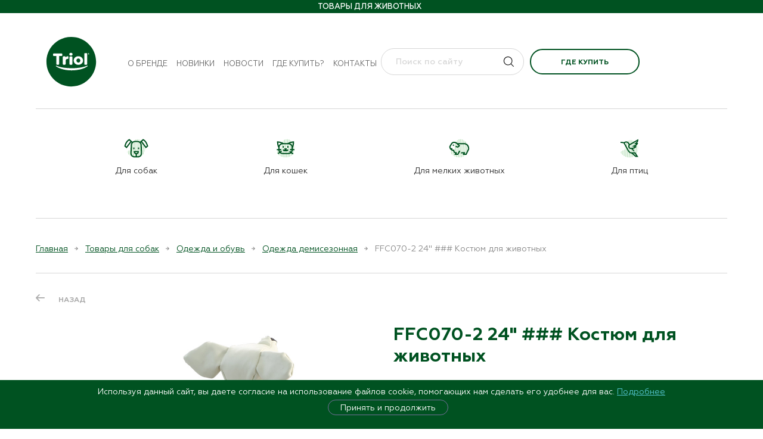

--- FILE ---
content_type: text/html; charset=utf-8
request_url: https://triol.pet/product/ffc070-2-24-kostjum-dlja-zhivotnyh/
body_size: 28378
content:
<!doctype html><html data-n-head-ssr lang="ru" data-n-head="%7B%22lang%22:%7B%22ssr%22:%22ru%22%7D%7D"><head itemscope="" itemtype="https://schema.org/WPHeader" data-n-head="%7B%22itemscope%22:%7B%22ssr%22:null%7D,%22itemtype%22:%7B%22ssr%22:%22https://schema.org/WPHeader%22%7D%7D"><title>FFC070-2 24&quot; ### Костюм для животных в Москве | TRIOL</title><meta data-n-head="ssr" charset="utf-8"><meta data-n-head="ssr" name="viewport" content="width=device-width, initial-scale=1"><meta data-n-head="ssr" data-hid="msapplication-config" name="msapplication-config" content="/browserconfig.xml"><meta data-n-head="ssr" data-hid="msapplication-TileImage" name="msapplication-TileImage" content="/favicon/mstile-150x150.png"><meta data-n-head="ssr" data-hid="msapplication-TileColor" name="msapplication-TileColor" content="#ffc40d"><meta data-n-head="ssr" data-hid="theme-color" name="theme-color" content="#ffffff"><meta data-n-head="ssr" data-hid="yandex-verification" name="yandex-verification" content="41dae14b0aee4071"><meta data-n-head="ssr" data-hid="google-site-verification" name="google-site-verification" content="zbG26KyfHbC5rHiZy9sWGZLcBCLMOaT23b0evFA_TUM"><meta data-n-head="ssr" data-hid="og:type" property="og:type" content="website"><meta data-n-head="ssr" data-hid="og:locale" property="og:locale" content="ru_RU"><meta data-n-head="ssr" data-hid="description" name="description" content="FFC070-2 24&quot; ### Костюм для животных, и другие товары для собак от компании TRIOL с доставкой по России. Узнай где купить на сайте."><meta data-n-head="ssr" data-hid="keywords" name="keywords" content="FFC070-2 24&quot; ### Костюм для животных, триол, купить, TRIOL"><meta data-n-head="ssr" data-hid="wpheader-headline" itemprop="headline" content="FFC070-2 24&quot; ### Костюм для животных в Москве | TRIOL"><meta data-n-head="ssr" data-hid="wpheader-description" itemprop="description" content="FFC070-2 24&quot; ### Костюм для животных, и другие товары для собак от компании TRIOL с доставкой по России. Узнай где купить на сайте."><meta data-n-head="ssr" data-hid="og:title" name="og:title" content="FFC070-2 24&quot; ### Костюм для животных в Москве | TRIOL"><meta data-n-head="ssr" data-hid="og:description" name="og:description" content="FFC070-2 24&quot; ### Костюм для животных, и другие товары для собак от компании TRIOL с доставкой по России. Узнай где купить на сайте."><meta data-n-head="ssr" data-hid="twitter:title" name="twitter:title" content="FFC070-2 24&quot; ### Костюм для животных в Москве | TRIOL"><meta data-n-head="ssr" data-hid="twitter:description" name="twitter:description" content="FFC070-2 24&quot; ### Костюм для животных, и другие товары для собак от компании TRIOL с доставкой по России. Узнай где купить на сайте."><link data-n-head="ssr" rel="shortcut icon" type="image/x-icon" href="/favicon.ico"><link data-n-head="ssr" rel="apple-touch-icon" href="/favicon/apple-touch-icon.png" sizes="180x180"><link data-n-head="ssr" rel="icon" href="/favicon/favicon-32x32.png" sizes="32x32" type="image/png"><link data-n-head="ssr" rel="icon" href="/favicon/favicon-16x16.png" sizes="16x16" type="image/png"><link data-n-head="ssr" rel="mask-icon" href="/favicon/safari-pinned-tab.svg" color="#5bbad5"><link data-n-head="ssr" rel="manifest" href="/manifest.json"><link data-n-head="ssr" rel="canonical" href="https://triol.pet/product/ffc070-2-24-kostjum-dlja-zhivotnyh/"><link rel="stylesheet" href="/_nuxt/css/bdc2d7c.css"><link rel="stylesheet" href="/_nuxt/css/34dcc36.css"><!-- Top.Mail.Ru counter --><script type="text/javascript">var _tmr=window._tmr||(window._tmr=[]);_tmr.push({id:"3481153",type:"pageView",start:(new Date).getTime()}),function(e,t,r){if(!e.getElementById(r)){var a=e.createElement("script");a.type="text/javascript",a.async=!0,a.id=r,a.src="https://top-fwz1.mail.ru/js/code.js";var n=function(){var t=e.getElementsByTagName("script")[0];t.parentNode.insertBefore(a,t)};"[object Opera]"==t.opera?e.addEventListener("DOMContentLoaded",n,!1):n()}}(document,window,"tmr-code")</script><noscript><div><img src="https://top-fwz1.mail.ru/counter?id=3481153;js=na" style="position:absolute;left:-9999px" alt="Top.Mail.Ru"></div></noscript><!-- /Top.Mail.Ru counter --></head><body ><div data-server-rendered="true" id="__nuxt"><!----><div id="__layout"><div id="app"><div class="alert alert--alert"><!----></div><!----><!----><div class="page__layout"><!----><header class="header"><div class="header-mobile-top"><div class="container"><div class="header-mobile-flex"><div class="header-mobile__left"><button type="button" class="header-mobile__button"><span></span><span></span><span></span></button><div class="header-search"><a href="/search/" class="header-search__link"></a></div></div><div class="header__logo"><a href="/" title="Торговая марка Triol" class="logo nuxt-link-active"><img alt="Triol" src="/media/config/TRIOL_LOGO.svg"></a></div><div class="header-mobile-right"><div class="header-favorites"><a href="/shops/" class="btn btn--outline btn--buy" style="margin-right:10px;">Где купить</a><!----></div><!----></div></div></div></div><div class="header-body" style="display:none;"><div class="header-body__inner"><div class="header-top"><div class="container header-top__container"><div class="header-top__left"><div class="header-top__links"><!----><!----></div></div><div class="header-top__center"><div class="header-top__site-descr"><strong>Товары для животных</strong></div></div><div class="header-top__right"><div class="header-top__links"><!----></div><div class="header-top__buttons"><!----><!----></div></div></div></div><div class="header-body__inner-top"><div class="header-middle"><div class="container"><div class="header-middle__container"><div class="header-middle__left"><div class="header__logo"><a href="/" title="Торговая марка Triol" class="logo nuxt-link-active"><img alt="Triol" src="/media/config/TRIOL_LOGO.svg"></a></div><nav itemscope="itemscope" itemtype="http://schema.org/SiteNavigationElement" class="main-nav"><ul class="main-nav__list"><li class="main-nav__item"><a href="/about/" itemprop="url" class="main-nav__link">О бренде</a></li><li class="main-nav__item"><a href="/sales/" itemprop="url" class="main-nav__link">Новинки</a></li><li class="main-nav__item"><a href="/info/" itemprop="url" class="main-nav__link">Новости</a></li><li class="main-nav__item"><a href="/shops/" itemprop="url" class="main-nav__link">Где купить?</a></li><li class="main-nav__item"><a href="/contacts/" itemprop="url" class="main-nav__link">Контакты</a></li></ul></nav></div><div class="header-middle__right"><a href="/shops/" class="header-mobile-buy btn btn--outline">Где купить</a><form novalidate="novalidate" class="search-form"><input disabled="disabled" placeholder="Поиск по сайту" value="" class="search-form__field"><button type="submit" class="search-form__button"></button><!----></form><div class="header-favorites"><a href="/shops/" class="btn btn--outline" style="margin-right:10px;">Где купить</a><!----></div><!----></div></div></div></div><div class="header-bottom"><div class="container header-bottom__container"><nav itemscope="itemscope" itemtype="http://schema.org/SiteNavigationElement" class="header-catalog-nav"><ul class="header-catalog-nav__list"><li class="header-catalog-nav__item"><a href="/catalog/tovary-dlja-sobak/" itemprop="url" class="header-catalog-nav__link"><img src="/media/config/2-02.svg" alt=""><span>Для собак</span></a><ul class="header-catalog-subnav"><li class="header-catalog-subnav__item"><a href="/catalog/tovary-dlja-sobak/aksessuary-love-the-planet/" itemprop="url" class="header-catalog-subnav__link">Аксессуары Love The Planet</a><!----></li><li class="header-catalog-subnav__item"><a href="/catalog/tovary-dlja-sobak/aksessuary-1/" itemprop="url" class="header-catalog-subnav__link">Аксессуары</a><ul class="header-catalog-subnav__nested"><li class="header-catalog-subnav__nested-item"><a href="/catalog/tovary-dlja-sobak/aksessuary-1/adresniki-1/" itemprop="url" class="header-catalog-subnav__nested-link">Адресники</a></li><li class="header-catalog-subnav__nested-item"><a href="/catalog/tovary-dlja-sobak/aksessuary-1/aksessuary-new-year-1/" itemprop="url" class="header-catalog-subnav__nested-link">Аксессуары NEW YEAR</a></li><li class="header-catalog-subnav__nested-item"><a href="/catalog/tovary-dlja-sobak/aksessuary-1/podveski-medalony-breloki-1/" itemprop="url" class="header-catalog-subnav__nested-link">Подвески, медальоны, брелоки</a></li><li class="header-catalog-subnav__nested-item"><a href="/catalog/tovary-dlja-sobak/aksessuary-1/svistki/" itemprop="url" class="header-catalog-subnav__nested-link">Свистки</a></li></ul></li><li class="header-catalog-subnav__item"><a href="/catalog/tovary-dlja-sobak/aksessuary-dlja-kormlenija-3/" itemprop="url" class="header-catalog-subnav__link">Аксессуары для кормления</a><ul class="header-catalog-subnav__nested"><li class="header-catalog-subnav__nested-item"><a href="/catalog/tovary-dlja-sobak/aksessuary-dlja-kormlenija-3/kovriki-pod-miski-1/" itemprop="url" class="header-catalog-subnav__nested-link">Коврики под миски</a></li><li class="header-catalog-subnav__nested-item"><a href="/catalog/tovary-dlja-sobak/aksessuary-dlja-kormlenija-3/kormushki-i-poilki-1/" itemprop="url" class="header-catalog-subnav__nested-link">Кормушки и поилки</a></li><li class="header-catalog-subnav__nested-item"><a href="/catalog/tovary-dlja-sobak/aksessuary-dlja-kormlenija-3/sumki-dlja-lakomstv-1/" itemprop="url" class="header-catalog-subnav__nested-link">Сумки для лакомств</a></li></ul></li><li class="header-catalog-subnav__item"><a href="/catalog/tovary-dlja-sobak/amunitsija-2/" itemprop="url" class="header-catalog-subnav__link">Амуниция</a><ul class="header-catalog-subnav__nested"><li class="header-catalog-subnav__nested-item"><a href="/catalog/tovary-dlja-sobak/amunitsija-2/karabiny/" itemprop="url" class="header-catalog-subnav__nested-link">Карабины</a></li><li class="header-catalog-subnav__nested-item"><a href="/catalog/tovary-dlja-sobak/amunitsija-2/komplekty-1/" itemprop="url" class="header-catalog-subnav__nested-link">Комплекты</a></li><li class="header-catalog-subnav__nested-item"><a href="/catalog/tovary-dlja-sobak/amunitsija-2/namordniki/" itemprop="url" class="header-catalog-subnav__nested-link">Намордники</a></li><li class="header-catalog-subnav__nested-item"><a href="/catalog/tovary-dlja-sobak/amunitsija-2/oshejniki-1/" itemprop="url" class="header-catalog-subnav__nested-link">Ошейники</a></li><li class="header-catalog-subnav__nested-item"><a href="/catalog/tovary-dlja-sobak/amunitsija-2/povodki/" itemprop="url" class="header-catalog-subnav__nested-link">Поводки</a></li><li class="header-catalog-subnav__nested-item"><a href="/catalog/tovary-dlja-sobak/amunitsija-2/povodki-ruletki/" itemprop="url" class="header-catalog-subnav__nested-link">Поводки-рулетки</a></li><li class="header-catalog-subnav__nested-item"><a href="/catalog/tovary-dlja-sobak/amunitsija-2/trosy-fiksatory/" itemprop="url" class="header-catalog-subnav__nested-link">Тросы, фиксаторы</a></li><li class="header-catalog-subnav__nested-item"><a href="/catalog/tovary-dlja-sobak/amunitsija-2/tsepi/" itemprop="url" class="header-catalog-subnav__nested-link">Цепи</a></li><li class="header-catalog-subnav__nested-item"><a href="/catalog/tovary-dlja-sobak/amunitsija-2/shlejki-2/" itemprop="url" class="header-catalog-subnav__nested-link">Шлейки</a></li></ul></li><li class="header-catalog-subnav__item"><a href="/catalog/tovary-dlja-sobak/budki-volery-tenty/" itemprop="url" class="header-catalog-subnav__link">Будки, вольеры, тенты</a><ul class="header-catalog-subnav__nested"><li class="header-catalog-subnav__nested-item"><a href="/catalog/tovary-dlja-sobak/budki-volery-tenty/volery/" itemprop="url" class="header-catalog-subnav__nested-link">Вольеры</a></li><li class="header-catalog-subnav__nested-item"><a href="/catalog/tovary-dlja-sobak/budki-volery-tenty/tenty-1/" itemprop="url" class="header-catalog-subnav__nested-link">Тенты</a></li></ul></li><li class="header-catalog-subnav__item"><a href="/catalog/tovary-dlja-sobak/gigiena-2/" itemprop="url" class="header-catalog-subnav__link">Гигиена</a><ul class="header-catalog-subnav__nested"><li class="header-catalog-subnav__nested-item"><a href="/catalog/tovary-dlja-sobak/gigiena-2/vlazhnye-salfetki-1/" itemprop="url" class="header-catalog-subnav__nested-link">Влажные салфетки</a></li><li class="header-catalog-subnav__nested-item"><a href="/catalog/tovary-dlja-sobak/gigiena-2/zaschitnye-vorotniki-1/" itemprop="url" class="header-catalog-subnav__nested-link">Защитные воротники</a></li><li class="header-catalog-subnav__nested-item"><a href="/catalog/tovary-dlja-sobak/gigiena-2/zubnye-schetki-1/" itemprop="url" class="header-catalog-subnav__nested-link">Зубные щетки</a></li><li class="header-catalog-subnav__nested-item"><a href="/catalog/tovary-dlja-sobak/gigiena-2/pakety/" itemprop="url" class="header-catalog-subnav__nested-link">Пакеты</a></li><li class="header-catalog-subnav__nested-item"><a href="/catalog/tovary-dlja-sobak/gigiena-2/pelenki-dlja-tualeta-1/" itemprop="url" class="header-catalog-subnav__nested-link">Пеленки для туалета</a></li><li class="header-catalog-subnav__nested-item"><a href="/catalog/tovary-dlja-sobak/gigiena-2/podguzniki/" itemprop="url" class="header-catalog-subnav__nested-link">Подгузники</a></li><li class="header-catalog-subnav__nested-item"><a href="/catalog/tovary-dlja-sobak/gigiena-2/tualety-1/" itemprop="url" class="header-catalog-subnav__nested-link">Туалеты</a></li></ul></li><li class="header-catalog-subnav__item"><a href="/catalog/tovary-dlja-sobak/gruming-1/" itemprop="url" class="header-catalog-subnav__link">Груминг</a><ul class="header-catalog-subnav__nested"><li class="header-catalog-subnav__nested-item"><a href="/catalog/tovary-dlja-sobak/gruming-1/kogterezy-1/" itemprop="url" class="header-catalog-subnav__nested-link">Когтерезы</a></li><li class="header-catalog-subnav__nested-item"><a href="/catalog/tovary-dlja-sobak/gruming-1/koltunorezy-1/" itemprop="url" class="header-catalog-subnav__nested-link">Колтунорезы</a></li><li class="header-catalog-subnav__nested-item"><a href="/catalog/tovary-dlja-sobak/gruming-1/puhoderki-1/" itemprop="url" class="header-catalog-subnav__nested-link">Пуходерки</a></li><li class="header-catalog-subnav__nested-item"><a href="/catalog/tovary-dlja-sobak/gruming-1/rascheski-1/" itemprop="url" class="header-catalog-subnav__nested-link">Расчески</a></li><li class="header-catalog-subnav__nested-item"><a href="/catalog/tovary-dlja-sobak/gruming-1/schetki-1/" itemprop="url" class="header-catalog-subnav__nested-link">Щетки</a></li></ul></li><li class="header-catalog-subnav__item"><a href="/catalog/tovary-dlja-sobak/zhevatelnye-kosti/" itemprop="url" class="header-catalog-subnav__link">Жевательные кости</a><ul class="header-catalog-subnav__nested"><li class="header-catalog-subnav__nested-item"><a href="/catalog/tovary-dlja-sobak/zhevatelnye-kosti/zhevatelnye-kosti-1/" itemprop="url" class="header-catalog-subnav__nested-link">Жевательные кости</a></li></ul></li><li class="header-catalog-subnav__item"><a href="/catalog/tovary-dlja-sobak/igrushki-3/" itemprop="url" class="header-catalog-subnav__link">Игрушки</a><ul class="header-catalog-subnav__nested"><li class="header-catalog-subnav__nested-item"><a href="/catalog/tovary-dlja-sobak/igrushki-3/igrushki-russkie-skazki-1/" itemprop="url" class="header-catalog-subnav__nested-link">Игрушки «Русские сказки»</a></li><li class="header-catalog-subnav__nested-item"><a href="/catalog/tovary-dlja-sobak/igrushki-3/igrushki-lakomstva-tasty-toy/" itemprop="url" class="header-catalog-subnav__nested-link">Игрушки-лакомства TASTY TOY</a></li><li class="header-catalog-subnav__nested-item"><a href="/catalog/tovary-dlja-sobak/igrushki-3/igrushki-aroma/" itemprop="url" class="header-catalog-subnav__nested-link">Игрушки AROMA</a></li><li class="header-catalog-subnav__nested-item"><a href="/catalog/tovary-dlja-sobak/igrushki-3/igrushki-dental/" itemprop="url" class="header-catalog-subnav__nested-link">Игрушки DENTAL</a></li><li class="header-catalog-subnav__nested-item"><a href="/catalog/tovary-dlja-sobak/igrushki-3/igrushki-horror/" itemprop="url" class="header-catalog-subnav__nested-link">Игрушки HORROR</a></li><li class="header-catalog-subnav__nested-item"><a href="/catalog/tovary-dlja-sobak/igrushki-3/igrushki-mini-dogs/" itemprop="url" class="header-catalog-subnav__nested-link">Игрушки MINI DOGS</a></li><li class="header-catalog-subnav__nested-item"><a href="/catalog/tovary-dlja-sobak/igrushki-3/igrushki-natural/" itemprop="url" class="header-catalog-subnav__nested-link">Игрушки NATURAL</a></li><li class="header-catalog-subnav__nested-item"><a href="/catalog/tovary-dlja-sobak/igrushki-3/igrushki-new-year-1/" itemprop="url" class="header-catalog-subnav__nested-link">Игрушки NEW YEAR</a></li><li class="header-catalog-subnav__nested-item"><a href="/catalog/tovary-dlja-sobak/igrushki-3/igrushki-night-city/" itemprop="url" class="header-catalog-subnav__nested-link">Игрушки NIGHT CITY</a></li><li class="header-catalog-subnav__nested-item"><a href="/catalog/tovary-dlja-sobak/igrushki-3/igrushki-puppy/" itemprop="url" class="header-catalog-subnav__nested-link">Игрушки PUPPY</a></li><li class="header-catalog-subnav__nested-item"><a href="/catalog/tovary-dlja-sobak/igrushki-3/igrushki-strong/" itemprop="url" class="header-catalog-subnav__nested-link">Игрушки STRONG</a></li><li class="header-catalog-subnav__nested-item"><a href="/catalog/tovary-dlja-sobak/igrushki-3/igrushki-verevochnye/" itemprop="url" class="header-catalog-subnav__nested-link">Игрушки веревочные</a></li><li class="header-catalog-subnav__nested-item"><a href="/catalog/tovary-dlja-sobak/igrushki-3/igrushki-iz-vinila/" itemprop="url" class="header-catalog-subnav__nested-link">Игрушки из винила</a></li><li class="header-catalog-subnav__nested-item"><a href="/catalog/tovary-dlja-sobak/igrushki-3/igrushki-iz-lateksa/" itemprop="url" class="header-catalog-subnav__nested-link">Игрушки из латекса</a></li><li class="header-catalog-subnav__nested-item"><a href="/catalog/tovary-dlja-sobak/igrushki-3/igrushki-iz-nejlona-i-neoprena/" itemprop="url" class="header-catalog-subnav__nested-link">Игрушки из нейлона и неопрена</a></li><li class="header-catalog-subnav__nested-item"><a href="/catalog/tovary-dlja-sobak/igrushki-3/igrushki-iz-reziny/" itemprop="url" class="header-catalog-subnav__nested-link">Игрушки из резины</a></li><li class="header-catalog-subnav__nested-item"><a href="/catalog/tovary-dlja-sobak/igrushki-3/igrushki-iz-tennisnoj-reziny/" itemprop="url" class="header-catalog-subnav__nested-link">Игрушки из теннисной резины</a></li><li class="header-catalog-subnav__nested-item"><a href="/catalog/tovary-dlja-sobak/igrushki-3/igrushki-iz-termoplastichnoj-reziny/" itemprop="url" class="header-catalog-subnav__nested-link">Игрушки из термопластичной резины</a></li><li class="header-catalog-subnav__nested-item"><a href="/catalog/tovary-dlja-sobak/igrushki-3/igrushki-iz-eva/" itemprop="url" class="header-catalog-subnav__nested-link">Игрушки из ЭВА</a></li><li class="header-catalog-subnav__nested-item"><a href="/catalog/tovary-dlja-sobak/igrushki-3/igrushki-mjagkie-1/" itemprop="url" class="header-catalog-subnav__nested-link">Игрушки мягкие</a></li><li class="header-catalog-subnav__nested-item"><a href="/catalog/tovary-dlja-sobak/igrushki-3/igrushki-razvivajuschie-1/" itemprop="url" class="header-catalog-subnav__nested-link">Игрушки развивающие</a></li></ul></li><li class="header-catalog-subnav__item"><a href="/catalog/tovary-dlja-sobak/kletki-dlja-zhivotnyh-1/" itemprop="url" class="header-catalog-subnav__link">Клетки для животных</a><!----></li><li class="header-catalog-subnav__item"><a href="/catalog/tovary-dlja-sobak/lakomstva-igrushki/" itemprop="url" class="header-catalog-subnav__link">Лакомства-игрушки</a><!----></li><li class="header-catalog-subnav__item"><a href="/catalog/tovary-dlja-sobak/lakomstva-bbq/" itemprop="url" class="header-catalog-subnav__link">Лакомства BBQ</a><!----></li><li class="header-catalog-subnav__item"><a href="/catalog/tovary-dlja-sobak/lakomstva-dental-norm/" itemprop="url" class="header-catalog-subnav__link">Лакомства DENTAL NORM</a><!----></li><li class="header-catalog-subnav__item"><a href="/catalog/tovary-dlja-sobak/lakomstva-fun-food/" itemprop="url" class="header-catalog-subnav__link">Лакомства FUN FOOD</a><!----></li><li class="header-catalog-subnav__item"><a href="/catalog/tovary-dlja-sobak/lakomstva-planet-food/" itemprop="url" class="header-catalog-subnav__link">Лакомства PLANET FOOD</a><!----></li><li class="header-catalog-subnav__item"><a href="/catalog/tovary-dlja-sobak/lezhanki-domiki-2/" itemprop="url" class="header-catalog-subnav__link">Лежанки, домики</a><ul class="header-catalog-subnav__nested"><li class="header-catalog-subnav__nested-item"><a href="/catalog/tovary-dlja-sobak/lezhanki-domiki-2/gamaki-1/" itemprop="url" class="header-catalog-subnav__nested-link">Гамаки</a></li><li class="header-catalog-subnav__nested-item"><a href="/catalog/tovary-dlja-sobak/lezhanki-domiki-2/domiki-2/" itemprop="url" class="header-catalog-subnav__nested-link">Домики</a></li><li class="header-catalog-subnav__nested-item"><a href="/catalog/tovary-dlja-sobak/lezhanki-domiki-2/lezhaki-i-matrasy-1/" itemprop="url" class="header-catalog-subnav__nested-link">Лежаки и матрасы</a></li><li class="header-catalog-subnav__nested-item"><a href="/catalog/tovary-dlja-sobak/lezhanki-domiki-2/lezhanki-i-divany-1/" itemprop="url" class="header-catalog-subnav__nested-link">Лежанки и диваны</a></li><li class="header-catalog-subnav__nested-item"><a href="/catalog/tovary-dlja-sobak/lezhanki-domiki-2/pledy-1/" itemprop="url" class="header-catalog-subnav__nested-link">Пледы</a></li></ul></li><li class="header-catalog-subnav__item"><a href="/catalog/tovary-dlja-sobak/miski-3/" itemprop="url" class="header-catalog-subnav__link">Миски</a><ul class="header-catalog-subnav__nested"><li class="header-catalog-subnav__nested-item"><a href="/catalog/tovary-dlja-sobak/miski-3/miski-bambukovye-natural-1/" itemprop="url" class="header-catalog-subnav__nested-link">Миски бамбуковые NATURAL</a></li><li class="header-catalog-subnav__nested-item"><a href="/catalog/tovary-dlja-sobak/miski-3/miski-keramicheskie-1/" itemprop="url" class="header-catalog-subnav__nested-link">Миски керамические</a></li><li class="header-catalog-subnav__nested-item"><a href="/catalog/tovary-dlja-sobak/miski-3/miski-metallicheskie-1/" itemprop="url" class="header-catalog-subnav__nested-link">Миски металлические</a></li><li class="header-catalog-subnav__nested-item"><a href="/catalog/tovary-dlja-sobak/miski-3/miski-na-podstavke-1/" itemprop="url" class="header-catalog-subnav__nested-link">Миски на подставке</a></li><li class="header-catalog-subnav__nested-item"><a href="/catalog/tovary-dlja-sobak/miski-3/miski-plastikovye-1/" itemprop="url" class="header-catalog-subnav__nested-link">Миски пластиковые</a></li><li class="header-catalog-subnav__nested-item"><a href="/catalog/tovary-dlja-sobak/miski-3/miski-silikonovye-skladnye-1/" itemprop="url" class="header-catalog-subnav__nested-link">Миски силиконовые складные</a></li><li class="header-catalog-subnav__nested-item"><a href="/catalog/tovary-dlja-sobak/miski-3/stojki-s-miskami-1/" itemprop="url" class="header-catalog-subnav__nested-link">Стойки с мисками</a></li><li class="header-catalog-subnav__nested-item"><a href="/catalog/tovary-dlja-sobak/miski-3/lizatelnye-kovriki/" itemprop="url" class="header-catalog-subnav__nested-link">Лизательные коврики</a></li></ul></li><li class="header-catalog-subnav__item"><a href="/catalog/tovary-dlja-sobak/multivitaminnye-lakomstva-1/" itemprop="url" class="header-catalog-subnav__link">Мультивитаминные лакомства</a><!----></li><li class="header-catalog-subnav__item"><a href="/catalog/tovary-dlja-sobak/mjasnye-lakomstva-1/" itemprop="url" class="header-catalog-subnav__link">Мясные лакомства</a><ul class="header-catalog-subnav__nested"><li class="header-catalog-subnav__nested-item"><a href="/catalog/tovary-dlja-sobak/mjasnye-lakomstva-1/aktivnaja-zhizn/" itemprop="url" class="header-catalog-subnav__nested-link">Активная жизнь</a></li><li class="header-catalog-subnav__nested-item"><a href="/catalog/tovary-dlja-sobak/mjasnye-lakomstva-1/blestjaschaja-sherst-1/" itemprop="url" class="header-catalog-subnav__nested-link">Блестящая шерсть</a></li><li class="header-catalog-subnav__nested-item"><a href="/catalog/tovary-dlja-sobak/mjasnye-lakomstva-1/zdorovoe-pitanie-1/" itemprop="url" class="header-catalog-subnav__nested-link">Здоровое питание</a></li><li class="header-catalog-subnav__nested-item"><a href="/catalog/tovary-dlja-sobak/mjasnye-lakomstva-1/zdorove-zubov/" itemprop="url" class="header-catalog-subnav__nested-link">Здоровье зубов</a></li><li class="header-catalog-subnav__nested-item"><a href="/catalog/tovary-dlja-sobak/mjasnye-lakomstva-1/immunnaja-zaschita-1/" itemprop="url" class="header-catalog-subnav__nested-link">Иммунная защита</a></li><li class="header-catalog-subnav__nested-item"><a href="/catalog/tovary-dlja-sobak/mjasnye-lakomstva-1/mjasnye-lakomstva-dlja-mini-sobak/" itemprop="url" class="header-catalog-subnav__nested-link">Мясные лакомства для мини-собак</a></li></ul></li><li class="header-catalog-subnav__item"><a href="/catalog/tovary-dlja-sobak/naturalnye-lakomstva/" itemprop="url" class="header-catalog-subnav__link">Натуральные лакомства</a><!----></li><li class="header-catalog-subnav__item"><a href="/catalog/tovary-dlja-sobak/odezhda-i-obuv/" itemprop="url" class="header-catalog-subnav__link">Одежда и обувь</a><ul class="header-catalog-subnav__nested"><li class="header-catalog-subnav__nested-item"><a href="/catalog/tovary-dlja-sobak/odezhda-i-obuv/be-trendy/" itemprop="url" class="header-catalog-subnav__nested-link">BE TRENDY</a></li><li class="header-catalog-subnav__nested-item"><a href="/catalog/tovary-dlja-sobak/odezhda-i-obuv/new-year/" itemprop="url" class="header-catalog-subnav__nested-link">NEW YEAR</a></li><li class="header-catalog-subnav__nested-item"><a href="/catalog/tovary-dlja-sobak/odezhda-i-obuv/outdoor/" itemprop="url" class="header-catalog-subnav__nested-link">OUTDOOR</a></li><li class="header-catalog-subnav__nested-item"><a href="/catalog/tovary-dlja-sobak/odezhda-i-obuv/noski/" itemprop="url" class="header-catalog-subnav__nested-link">Носки</a></li><li class="header-catalog-subnav__nested-item"><a href="/catalog/tovary-dlja-sobak/odezhda-i-obuv/obuv/" itemprop="url" class="header-catalog-subnav__nested-link">Обувь</a></li><li class="header-catalog-subnav__nested-item"><a href="/catalog/tovary-dlja-sobak/odezhda-i-obuv/odezhda-demisezonnaja/" itemprop="url" class="header-catalog-subnav__nested-link">Одежда демисезонная</a></li><li class="header-catalog-subnav__nested-item"><a href="/catalog/tovary-dlja-sobak/odezhda-i-obuv/odezhda-zimnjaja/" itemprop="url" class="header-catalog-subnav__nested-link">Одежда зимняя</a></li><li class="header-catalog-subnav__nested-item"><a href="/catalog/tovary-dlja-sobak/odezhda-i-obuv/odezhda-letnjaja/" itemprop="url" class="header-catalog-subnav__nested-link">Одежда летняя</a></li><li class="header-catalog-subnav__nested-item"><a href="/catalog/tovary-dlja-sobak/odezhda-i-obuv/svitera/" itemprop="url" class="header-catalog-subnav__nested-link">Свитера</a></li></ul></li><li class="header-catalog-subnav__item"><a href="/catalog/tovary-dlja-sobak/lakomstva-collagen/" itemprop="url" class="header-catalog-subnav__link">Лакомства COLLAGEN</a><!----></li><li class="header-catalog-subnav__item"><a href="/catalog/tovary-dlja-sobak/transportirovka-i-perenoski-1/" itemprop="url" class="header-catalog-subnav__link">Транспортировка и переноски</a><ul class="header-catalog-subnav__nested"><li class="header-catalog-subnav__nested-item"><a href="/catalog/tovary-dlja-sobak/transportirovka-i-perenoski-1/koljaski/" itemprop="url" class="header-catalog-subnav__nested-link">Коляски</a></li><li class="header-catalog-subnav__nested-item"><a href="/catalog/tovary-dlja-sobak/transportirovka-i-perenoski-1/perenoski-2/" itemprop="url" class="header-catalog-subnav__nested-link">Переноски</a></li><li class="header-catalog-subnav__nested-item"><a href="/catalog/tovary-dlja-sobak/transportirovka-i-perenoski-1/sumki-rjukzaki-1/" itemprop="url" class="header-catalog-subnav__nested-link">Сумки, рюкзаки</a></li></ul></li></ul><!----><!----><!----></li><li class="header-catalog-nav__item"><a href="/catalog/tovary-dlja-koshek/" itemprop="url" class="header-catalog-nav__link"><img src="/media/config/2-03.svg" alt=""><span>Для кошек</span></a><!----><ul class="header-catalog-subnav"><li class="header-catalog-subnav__item"><a href="/catalog/tovary-dlja-koshek/lakomstva-snack-bar/" itemprop="url" class="header-catalog-subnav__link">Лакомства SNACK BAR</a><!----></li><li class="header-catalog-subnav__item"><a href="/catalog/tovary-dlja-koshek/aksessuary/" itemprop="url" class="header-catalog-subnav__link">Аксессуары</a><ul class="header-catalog-subnav__nested"><li class="header-catalog-subnav__nested-item"><a href="/catalog/tovary-dlja-koshek/aksessuary/adresniki/" itemprop="url" class="header-catalog-subnav__nested-link">Адресники</a></li><li class="header-catalog-subnav__nested-item"><a href="/catalog/tovary-dlja-koshek/aksessuary/aksessuary-new-year/" itemprop="url" class="header-catalog-subnav__nested-link">Аксессуары NEW YEAR</a></li><li class="header-catalog-subnav__nested-item"><a href="/catalog/tovary-dlja-koshek/aksessuary/podveski-medalony-breloki/" itemprop="url" class="header-catalog-subnav__nested-link">Подвески, медальоны, брелоки</a></li></ul></li><li class="header-catalog-subnav__item"><a href="/catalog/tovary-dlja-koshek/aksessuary-triol-love-the-planet/" itemprop="url" class="header-catalog-subnav__link">Аксессуары Triol Love the Planet</a><!----></li><li class="header-catalog-subnav__item"><a href="/catalog/tovary-dlja-koshek/aksessuary-dlja-kormlenija/" itemprop="url" class="header-catalog-subnav__link">Аксессуары для кормления</a><ul class="header-catalog-subnav__nested"><li class="header-catalog-subnav__nested-item"><a href="/catalog/tovary-dlja-koshek/aksessuary-dlja-kormlenija/kovriki-pod-miski/" itemprop="url" class="header-catalog-subnav__nested-link">Коврики под миски</a></li><li class="header-catalog-subnav__nested-item"><a href="/catalog/tovary-dlja-koshek/aksessuary-dlja-kormlenija/kormushki-i-poilki/" itemprop="url" class="header-catalog-subnav__nested-link">Кормушки и поилки</a></li><li class="header-catalog-subnav__nested-item"><a href="/catalog/tovary-dlja-koshek/aksessuary-dlja-kormlenija/sumki-dlja-lakomstv/" itemprop="url" class="header-catalog-subnav__nested-link">Сумки для лакомств</a></li></ul></li><li class="header-catalog-subnav__item"><a href="/catalog/tovary-dlja-koshek/amunitsija/" itemprop="url" class="header-catalog-subnav__link">Амуниция</a><ul class="header-catalog-subnav__nested"><li class="header-catalog-subnav__nested-item"><a href="/catalog/tovary-dlja-koshek/amunitsija/komplekty/" itemprop="url" class="header-catalog-subnav__nested-link">Комплекты</a></li><li class="header-catalog-subnav__nested-item"><a href="/catalog/tovary-dlja-koshek/amunitsija/oshejniki/" itemprop="url" class="header-catalog-subnav__nested-link">Ошейники</a></li><li class="header-catalog-subnav__nested-item"><a href="/catalog/tovary-dlja-koshek/amunitsija/shlejki/" itemprop="url" class="header-catalog-subnav__nested-link">Шлейки</a></li></ul></li><li class="header-catalog-subnav__item"><a href="/catalog/tovary-dlja-koshek/gigiena/" itemprop="url" class="header-catalog-subnav__link">Гигиена</a><ul class="header-catalog-subnav__nested"><li class="header-catalog-subnav__nested-item"><a href="/catalog/tovary-dlja-koshek/gigiena/vlazhnye-salfetki/" itemprop="url" class="header-catalog-subnav__nested-link">Влажные салфетки</a></li><li class="header-catalog-subnav__nested-item"><a href="/catalog/tovary-dlja-koshek/gigiena/zaschitnye-vorotniki/" itemprop="url" class="header-catalog-subnav__nested-link">Защитные воротники</a></li><li class="header-catalog-subnav__nested-item"><a href="/catalog/tovary-dlja-koshek/gigiena/zubnye-schetki/" itemprop="url" class="header-catalog-subnav__nested-link">Зубные щетки</a></li><li class="header-catalog-subnav__nested-item"><a href="/catalog/tovary-dlja-koshek/gigiena/kovriki-dlja-tualeta/" itemprop="url" class="header-catalog-subnav__nested-link">Коврики для туалета</a></li><li class="header-catalog-subnav__nested-item"><a href="/catalog/tovary-dlja-koshek/gigiena/pakety-v-lotok/" itemprop="url" class="header-catalog-subnav__nested-link">Пакеты в лоток</a></li><li class="header-catalog-subnav__nested-item"><a href="/catalog/tovary-dlja-koshek/gigiena/pelenki-dlja-tualeta/" itemprop="url" class="header-catalog-subnav__nested-link">Пелёнки для туалета</a></li><li class="header-catalog-subnav__nested-item"><a href="/catalog/tovary-dlja-koshek/gigiena/sovki-dlja-tualeta/" itemprop="url" class="header-catalog-subnav__nested-link">Совки для туалета</a></li><li class="header-catalog-subnav__nested-item"><a href="/catalog/tovary-dlja-koshek/gigiena/tualety/" itemprop="url" class="header-catalog-subnav__nested-link">Туалеты</a></li></ul></li><li class="header-catalog-subnav__item"><a href="/catalog/tovary-dlja-koshek/gruming/" itemprop="url" class="header-catalog-subnav__link">Груминг</a><ul class="header-catalog-subnav__nested"><li class="header-catalog-subnav__nested-item"><a href="/catalog/tovary-dlja-koshek/gruming/kogterezy/" itemprop="url" class="header-catalog-subnav__nested-link">Когтерезы</a></li><li class="header-catalog-subnav__nested-item"><a href="/catalog/tovary-dlja-koshek/gruming/koltunorezy/" itemprop="url" class="header-catalog-subnav__nested-link">Колтунорезы</a></li><li class="header-catalog-subnav__nested-item"><a href="/catalog/tovary-dlja-koshek/gruming/puhoderki/" itemprop="url" class="header-catalog-subnav__nested-link">Пуходерки</a></li><li class="header-catalog-subnav__nested-item"><a href="/catalog/tovary-dlja-koshek/gruming/rascheski/" itemprop="url" class="header-catalog-subnav__nested-link">Расчески</a></li><li class="header-catalog-subnav__nested-item"><a href="/catalog/tovary-dlja-koshek/gruming/schetki/" itemprop="url" class="header-catalog-subnav__nested-link">Щетки</a></li></ul></li><li class="header-catalog-subnav__item"><a href="/catalog/tovary-dlja-koshek/igrovye-kompleksy/" itemprop="url" class="header-catalog-subnav__link">Игровые комплексы</a><!----></li><li class="header-catalog-subnav__item"><a href="/catalog/tovary-dlja-koshek/igrovye-tunneli/" itemprop="url" class="header-catalog-subnav__link">Игровые туннели</a><!----></li><li class="header-catalog-subnav__item"><a href="/catalog/tovary-dlja-koshek/igrushki/" itemprop="url" class="header-catalog-subnav__link">Игрушки</a><ul class="header-catalog-subnav__nested"><li class="header-catalog-subnav__nested-item"><a href="/catalog/tovary-dlja-koshek/igrushki/igrushki-new-year/" itemprop="url" class="header-catalog-subnav__nested-link">Игрушки NEW YEAR</a></li><li class="header-catalog-subnav__nested-item"><a href="/catalog/tovary-dlja-koshek/igrushki/igrushki-russkie-skazki/" itemprop="url" class="header-catalog-subnav__nested-link">Игрушки «Русские сказки»</a></li><li class="header-catalog-subnav__nested-item"><a href="/catalog/tovary-dlja-koshek/igrushki/igrushki-v-bankah-i-tubah/" itemprop="url" class="header-catalog-subnav__nested-link">Игрушки в банках и тубах</a></li><li class="header-catalog-subnav__nested-item"><a href="/catalog/tovary-dlja-koshek/igrushki/igrushki-v-naborah/" itemprop="url" class="header-catalog-subnav__nested-link">Игрушки в наборах</a></li><li class="header-catalog-subnav__nested-item"><a href="/catalog/tovary-dlja-koshek/igrushki/igrushki-dlja-koshek-natural/" itemprop="url" class="header-catalog-subnav__nested-link">Игрушки для кошек NATURAL</a></li><li class="header-catalog-subnav__nested-item"><a href="/catalog/tovary-dlja-koshek/igrushki/igrushki-zefirnye/" itemprop="url" class="header-catalog-subnav__nested-link">Игрушки зефирные</a></li><li class="header-catalog-subnav__nested-item"><a href="/catalog/tovary-dlja-koshek/igrushki/igrushki-iz-koshachej-mjaty/" itemprop="url" class="header-catalog-subnav__nested-link">Игрушки из кошачьей мяты</a></li><li class="header-catalog-subnav__nested-item"><a href="/catalog/tovary-dlja-koshek/igrushki/igrushki-iz-sizalja/" itemprop="url" class="header-catalog-subnav__nested-link">Игрушки из сизаля</a></li><li class="header-catalog-subnav__nested-item"><a href="/catalog/tovary-dlja-koshek/igrushki/igrushki-mjagkie/" itemprop="url" class="header-catalog-subnav__nested-link">Игрушки мягкие</a></li><li class="header-catalog-subnav__nested-item"><a href="/catalog/tovary-dlja-koshek/igrushki/igrushki-razvivajuschie/" itemprop="url" class="header-catalog-subnav__nested-link">Игрушки развивающие</a></li><li class="header-catalog-subnav__nested-item"><a href="/catalog/tovary-dlja-koshek/igrushki/interaktivnye-igrushki/" itemprop="url" class="header-catalog-subnav__nested-link">Интерактивные игрушки</a></li><li class="header-catalog-subnav__nested-item"><a href="/catalog/tovary-dlja-koshek/igrushki/myshi/" itemprop="url" class="header-catalog-subnav__nested-link">Мыши</a></li><li class="header-catalog-subnav__nested-item"><a href="/catalog/tovary-dlja-koshek/igrushki/udochki-draznilki/" itemprop="url" class="header-catalog-subnav__nested-link">Удочки-дразнилки</a></li></ul></li><li class="header-catalog-subnav__item"><a href="/catalog/tovary-dlja-koshek/kletki-dlja-zhivotnyh/" itemprop="url" class="header-catalog-subnav__link">Клетки для животных</a><!----></li><li class="header-catalog-subnav__item"><a href="/catalog/tovary-dlja-koshek/kogtetochki/" itemprop="url" class="header-catalog-subnav__link">Когтеточки</a><ul class="header-catalog-subnav__nested"><li class="header-catalog-subnav__nested-item"><a href="/catalog/tovary-dlja-koshek/kogtetochki/kogtetochki-natural/" itemprop="url" class="header-catalog-subnav__nested-link">Когтеточки NATURAL</a></li><li class="header-catalog-subnav__nested-item"><a href="/catalog/tovary-dlja-koshek/kogtetochki/kogtetochki-iz-gofrokartona/" itemprop="url" class="header-catalog-subnav__nested-link">Когтеточки из гофрокартона</a></li><li class="header-catalog-subnav__nested-item"><a href="/catalog/tovary-dlja-koshek/kogtetochki/kogtetochki-iz-kovrolina-dzhuta-i-penki/" itemprop="url" class="header-catalog-subnav__nested-link">Когтеточки из ковролина, джута и пеньки</a></li><li class="header-catalog-subnav__nested-item"><a href="/catalog/tovary-dlja-koshek/kogtetochki/kogtetochki-iz-sizalja-i-hlopka/" itemprop="url" class="header-catalog-subnav__nested-link">Когтеточки из сизаля и хлопка</a></li></ul></li><li class="header-catalog-subnav__item"><a href="/catalog/tovary-dlja-koshek/lezhanki-domiki/" itemprop="url" class="header-catalog-subnav__link">Лежанки, домики</a><ul class="header-catalog-subnav__nested"><li class="header-catalog-subnav__nested-item"><a href="/catalog/tovary-dlja-koshek/lezhanki-domiki/domiki/" itemprop="url" class="header-catalog-subnav__nested-link">Домики</a></li><li class="header-catalog-subnav__nested-item"><a href="/catalog/tovary-dlja-koshek/lezhanki-domiki/gamaki/" itemprop="url" class="header-catalog-subnav__nested-link">Гамаки</a></li><li class="header-catalog-subnav__nested-item"><a href="/catalog/tovary-dlja-koshek/lezhanki-domiki/lezhaki-i-matrasy/" itemprop="url" class="header-catalog-subnav__nested-link">Лежаки и матрасы</a></li><li class="header-catalog-subnav__nested-item"><a href="/catalog/tovary-dlja-koshek/lezhanki-domiki/lezhanki-i-divany/" itemprop="url" class="header-catalog-subnav__nested-link">Лежанки и диваны</a></li><li class="header-catalog-subnav__nested-item"><a href="/catalog/tovary-dlja-koshek/lezhanki-domiki/pledy/" itemprop="url" class="header-catalog-subnav__nested-link">Пледы</a></li></ul></li><li class="header-catalog-subnav__item"><a href="/catalog/tovary-dlja-koshek/miski/" itemprop="url" class="header-catalog-subnav__link">Миски</a><ul class="header-catalog-subnav__nested"><li class="header-catalog-subnav__nested-item"><a href="/catalog/tovary-dlja-koshek/miski/lizatelnye-kovriki-1/" itemprop="url" class="header-catalog-subnav__nested-link">Лизательные коврики</a></li><li class="header-catalog-subnav__nested-item"><a href="/catalog/tovary-dlja-koshek/miski/miski-bambukovye-natural/" itemprop="url" class="header-catalog-subnav__nested-link">Миски бамбуковые NATURAL</a></li><li class="header-catalog-subnav__nested-item"><a href="/catalog/tovary-dlja-koshek/miski/miski-keramicheskie/" itemprop="url" class="header-catalog-subnav__nested-link">Миски керамические</a></li><li class="header-catalog-subnav__nested-item"><a href="/catalog/tovary-dlja-koshek/miski/miski-metallicheskie/" itemprop="url" class="header-catalog-subnav__nested-link">Миски металлические</a></li><li class="header-catalog-subnav__nested-item"><a href="/catalog/tovary-dlja-koshek/miski/miski-na-podstavke/" itemprop="url" class="header-catalog-subnav__nested-link">Миски на подставке</a></li><li class="header-catalog-subnav__nested-item"><a href="/catalog/tovary-dlja-koshek/miski/miski-plastikovye/" itemprop="url" class="header-catalog-subnav__nested-link">Миски пластиковые</a></li><li class="header-catalog-subnav__nested-item"><a href="/catalog/tovary-dlja-koshek/miski/miski-silikonovye-skladnye/" itemprop="url" class="header-catalog-subnav__nested-link">Миски силиконовые складные</a></li><li class="header-catalog-subnav__nested-item"><a href="/catalog/tovary-dlja-koshek/miski/stojki-s-miskami/" itemprop="url" class="header-catalog-subnav__nested-link">Стойки с мисками</a></li></ul></li><li class="header-catalog-subnav__item"><a href="/catalog/tovary-dlja-koshek/multivitaminnye-lakomstva/" itemprop="url" class="header-catalog-subnav__link">Мультивитаминные лакомства</a><!----></li><li class="header-catalog-subnav__item"><a href="/catalog/tovary-dlja-koshek/mjasnye-lakomstva/" itemprop="url" class="header-catalog-subnav__link">Мясные лакомства</a><ul class="header-catalog-subnav__nested"><li class="header-catalog-subnav__nested-item"><a href="/catalog/tovary-dlja-koshek/mjasnye-lakomstva/blestjaschaja-sherst/" itemprop="url" class="header-catalog-subnav__nested-link">Блестящая шерсть</a></li><li class="header-catalog-subnav__nested-item"><a href="/catalog/tovary-dlja-koshek/mjasnye-lakomstva/immunnaja-zaschita/" itemprop="url" class="header-catalog-subnav__nested-link">Иммунная защита</a></li></ul></li><li class="header-catalog-subnav__item"><a href="/catalog/tovary-dlja-koshek/tenty/" itemprop="url" class="header-catalog-subnav__link">Тенты</a><!----></li><li class="header-catalog-subnav__item"><a href="/catalog/tovary-dlja-koshek/transportirovka-i-perenoski/" itemprop="url" class="header-catalog-subnav__link">Транспортировка и переноски</a><ul class="header-catalog-subnav__nested"><li class="header-catalog-subnav__nested-item"><a href="/catalog/tovary-dlja-koshek/transportirovka-i-perenoski/perenoski/" itemprop="url" class="header-catalog-subnav__nested-link">Переноски</a></li><li class="header-catalog-subnav__nested-item"><a href="/catalog/tovary-dlja-koshek/transportirovka-i-perenoski/sumki-rjukzaki/" itemprop="url" class="header-catalog-subnav__nested-link">Сумки, рюкзаки</a></li></ul></li></ul><!----><!----></li><li class="header-catalog-nav__item"><a href="/catalog/tovary-dlja-melkih-zhivotnyh/" itemprop="url" class="header-catalog-nav__link"><img src="/media/config/2-01.svg" alt=""><span>Для мелких животных</span></a><!----><!----><ul class="header-catalog-subnav"><li class="header-catalog-subnav__item"><a href="/catalog/tovary-dlja-melkih-zhivotnyh/little-town/" itemprop="url" class="header-catalog-subnav__link">LITTLE TOWN</a><!----></li><li class="header-catalog-subnav__item"><a href="/catalog/tovary-dlja-melkih-zhivotnyh/natural/" itemprop="url" class="header-catalog-subnav__link">NATURAL</a><!----></li><li class="header-catalog-subnav__item"><a href="/catalog/tovary-dlja-melkih-zhivotnyh/aksessuary-dlja-kormlenija-1/" itemprop="url" class="header-catalog-subnav__link">Аксессуары для кормления</a><ul class="header-catalog-subnav__nested"><li class="header-catalog-subnav__nested-item"><a href="/catalog/tovary-dlja-melkih-zhivotnyh/aksessuary-dlja-kormlenija-1/kormushki/" itemprop="url" class="header-catalog-subnav__nested-link">Кормушки</a></li><li class="header-catalog-subnav__nested-item"><a href="/catalog/tovary-dlja-melkih-zhivotnyh/aksessuary-dlja-kormlenija-1/miski-1/" itemprop="url" class="header-catalog-subnav__nested-link">Миски</a></li><li class="header-catalog-subnav__nested-item"><a href="/catalog/tovary-dlja-melkih-zhivotnyh/aksessuary-dlja-kormlenija-1/poilki/" itemprop="url" class="header-catalog-subnav__nested-link">Поилки</a></li></ul></li><li class="header-catalog-subnav__item"><a href="/catalog/tovary-dlja-melkih-zhivotnyh/gamaki-i-tunneli/" itemprop="url" class="header-catalog-subnav__link">Гамаки и туннели</a><!----></li><li class="header-catalog-subnav__item"><a href="/catalog/tovary-dlja-melkih-zhivotnyh/gigiena-1/" itemprop="url" class="header-catalog-subnav__link">Гигиена</a><!----></li><li class="header-catalog-subnav__item"><a href="/catalog/tovary-dlja-melkih-zhivotnyh/igrushki-1/" itemprop="url" class="header-catalog-subnav__link">Игрушки</a><!----></li><li class="header-catalog-subnav__item"><a href="/catalog/tovary-dlja-melkih-zhivotnyh/kletki/" itemprop="url" class="header-catalog-subnav__link">Клетки</a><ul class="header-catalog-subnav__nested"><li class="header-catalog-subnav__nested-item"><a href="/catalog/tovary-dlja-melkih-zhivotnyh/kletki/kletki-1/" itemprop="url" class="header-catalog-subnav__nested-link">Клетки</a></li><li class="header-catalog-subnav__nested-item"><a href="/catalog/tovary-dlja-melkih-zhivotnyh/kletki/kletki-v-individualnoj-upakovke/" itemprop="url" class="header-catalog-subnav__nested-link">Клетки в индивидуальной упаковке</a></li><li class="header-catalog-subnav__nested-item"><a href="/catalog/tovary-dlja-melkih-zhivotnyh/kletki/kletki-s-perehodami/" itemprop="url" class="header-catalog-subnav__nested-link">Клетки с переходами</a></li></ul></li><li class="header-catalog-subnav__item"><a href="/catalog/tovary-dlja-melkih-zhivotnyh/korma-i-lakomstva/" itemprop="url" class="header-catalog-subnav__link">Корма и лакомства</a><ul class="header-catalog-subnav__nested"><li class="header-catalog-subnav__nested-item"><a href="/catalog/tovary-dlja-melkih-zhivotnyh/korma-i-lakomstva/korma/" itemprop="url" class="header-catalog-subnav__nested-link">Корма</a></li><li class="header-catalog-subnav__nested-item"><a href="/catalog/tovary-dlja-melkih-zhivotnyh/korma-i-lakomstva/lakomstva/" itemprop="url" class="header-catalog-subnav__nested-link">Лакомства</a></li></ul></li><li class="header-catalog-subnav__item"><a href="/catalog/tovary-dlja-melkih-zhivotnyh/lezhanki-domiki-1/" itemprop="url" class="header-catalog-subnav__link">Лежанки, домики</a><ul class="header-catalog-subnav__nested"><li class="header-catalog-subnav__nested-item"><a href="/catalog/tovary-dlja-melkih-zhivotnyh/lezhanki-domiki-1/domiki-1/" itemprop="url" class="header-catalog-subnav__nested-link">Домики</a></li></ul></li><li class="header-catalog-subnav__item"><a href="/catalog/tovary-dlja-melkih-zhivotnyh/napolnitel-seno-i-opilki/" itemprop="url" class="header-catalog-subnav__link">Наполнитель, сено и опилки</a><!----></li><li class="header-catalog-subnav__item"><a href="/catalog/tovary-dlja-melkih-zhivotnyh/perenoski-1/" itemprop="url" class="header-catalog-subnav__link">Переноски</a><!----></li><li class="header-catalog-subnav__item"><a href="/catalog/tovary-dlja-melkih-zhivotnyh/shary-i-kolesa/" itemprop="url" class="header-catalog-subnav__link">Шары и колеса</a><ul class="header-catalog-subnav__nested"><li class="header-catalog-subnav__nested-item"><a href="/catalog/tovary-dlja-melkih-zhivotnyh/shary-i-kolesa/begovye-kolesa/" itemprop="url" class="header-catalog-subnav__nested-link">Беговые колеса</a></li><li class="header-catalog-subnav__nested-item"><a href="/catalog/tovary-dlja-melkih-zhivotnyh/shary-i-kolesa/progulochnye-shary/" itemprop="url" class="header-catalog-subnav__nested-link">Прогулочные шары</a></li></ul></li></ul><!----></li><li class="header-catalog-nav__item"><a href="/catalog/tovary-dlja-ptits/" itemprop="url" class="header-catalog-nav__link"><img src="/media/config/2-04.svg" alt=""><span>Для птиц</span></a><!----><!----><!----><ul class="header-catalog-subnav"><li class="header-catalog-subnav__item"><a href="/catalog/tovary-dlja-ptits/aksessuary-dlja-kormlenija-2/" itemprop="url" class="header-catalog-subnav__link">Аксессуары для кормления</a><ul class="header-catalog-subnav__nested"><li class="header-catalog-subnav__nested-item"><a href="/catalog/tovary-dlja-ptits/aksessuary-dlja-kormlenija-2/kormushki-1/" itemprop="url" class="header-catalog-subnav__nested-link">Кормушки</a></li><li class="header-catalog-subnav__nested-item"><a href="/catalog/tovary-dlja-ptits/aksessuary-dlja-kormlenija-2/miski-2/" itemprop="url" class="header-catalog-subnav__nested-link">Миски</a></li><li class="header-catalog-subnav__nested-item"><a href="/catalog/tovary-dlja-ptits/aksessuary-dlja-kormlenija-2/poilki-1/" itemprop="url" class="header-catalog-subnav__nested-link">Поилки</a></li></ul></li><li class="header-catalog-subnav__item"><a href="/catalog/tovary-dlja-ptits/vannochki-i-kupalki/" itemprop="url" class="header-catalog-subnav__link">Ванночки и купалки</a><ul class="header-catalog-subnav__nested"><li class="header-catalog-subnav__nested-item"><a href="/catalog/tovary-dlja-ptits/vannochki-i-kupalki/vannochki/" itemprop="url" class="header-catalog-subnav__nested-link">Ванночки</a></li><li class="header-catalog-subnav__nested-item"><a href="/catalog/tovary-dlja-ptits/vannochki-i-kupalki/kupalki/" itemprop="url" class="header-catalog-subnav__nested-link">Купалки</a></li></ul></li><li class="header-catalog-subnav__item"><a href="/catalog/tovary-dlja-ptits/gnezda-i-domiki-natural/" itemprop="url" class="header-catalog-subnav__link">Гнезда и домики NATURAL</a><!----></li><li class="header-catalog-subnav__item"><a href="/catalog/tovary-dlja-ptits/igrushki-2/" itemprop="url" class="header-catalog-subnav__link">Игрушки</a><ul class="header-catalog-subnav__nested"><li class="header-catalog-subnav__nested-item"><a href="/catalog/tovary-dlja-ptits/igrushki-2/natural-1/" itemprop="url" class="header-catalog-subnav__nested-link">NATURAL</a></li><li class="header-catalog-subnav__nested-item"><a href="/catalog/tovary-dlja-ptits/igrushki-2/verevochnye-igrushki/" itemprop="url" class="header-catalog-subnav__nested-link">Веревочные игрушки</a></li><li class="header-catalog-subnav__nested-item"><a href="/catalog/tovary-dlja-ptits/igrushki-2/zerkala/" itemprop="url" class="header-catalog-subnav__nested-link">Зеркала</a></li><li class="header-catalog-subnav__nested-item"><a href="/catalog/tovary-dlja-ptits/igrushki-2/kacheli/" itemprop="url" class="header-catalog-subnav__nested-link">Качели</a></li><li class="header-catalog-subnav__nested-item"><a href="/catalog/tovary-dlja-ptits/igrushki-2/lesenki-zherdochki/" itemprop="url" class="header-catalog-subnav__nested-link">Лесенки, жердочки</a></li><li class="header-catalog-subnav__nested-item"><a href="/catalog/tovary-dlja-ptits/igrushki-2/podveski/" itemprop="url" class="header-catalog-subnav__nested-link">Подвески</a></li><li class="header-catalog-subnav__nested-item"><a href="/catalog/tovary-dlja-ptits/igrushki-2/razvivajuschie-igrushki/" itemprop="url" class="header-catalog-subnav__nested-link">Развивающие игрушки</a></li></ul></li><li class="header-catalog-subnav__item"><a href="/catalog/tovary-dlja-ptits/kletki-2/" itemprop="url" class="header-catalog-subnav__link">Клетки</a><ul class="header-catalog-subnav__nested"><li class="header-catalog-subnav__nested-item"><a href="/catalog/tovary-dlja-ptits/kletki-2/kletki-3/" itemprop="url" class="header-catalog-subnav__nested-link">Клетки</a></li><li class="header-catalog-subnav__nested-item"><a href="/catalog/tovary-dlja-ptits/kletki-2/kletki-v-individualnoj-upakovke-1/" itemprop="url" class="header-catalog-subnav__nested-link">Клетки в индивидуальной упаковке</a></li></ul></li><li class="header-catalog-subnav__item"><a href="/catalog/tovary-dlja-ptits/korma-i-lakomstva-1/" itemprop="url" class="header-catalog-subnav__link">Корма и лакомства</a><ul class="header-catalog-subnav__nested"><li class="header-catalog-subnav__nested-item"><a href="/catalog/tovary-dlja-ptits/korma-i-lakomstva-1/korma-1/" itemprop="url" class="header-catalog-subnav__nested-link">Корма</a></li><li class="header-catalog-subnav__nested-item"><a href="/catalog/tovary-dlja-ptits/korma-i-lakomstva-1/lakomstva-1/" itemprop="url" class="header-catalog-subnav__nested-link">Лакомства</a></li></ul></li></ul></li></ul></nav></div></div></div></div></div><!----><!----><!----><!----></header><main class="main"><div class="page__overlay"></div><div class="inner inner--border-top inner--product"><div class="container"><ul class="breadcrumbs"><li class="breadcrumbs__item"><a href="/" class="breadcrumbs__link nuxt-link-active">Главная</a></li><li class="breadcrumbs__item"><a href="/catalog/tovary-dlja-sobak/" class="breadcrumbs__link">Товары для собак</a></li><li class="breadcrumbs__item"><a href="/catalog/tovary-dlja-sobak/odezhda-i-obuv/" class="breadcrumbs__link">Одежда и обувь</a></li><li class="breadcrumbs__item"><a href="/catalog/tovary-dlja-sobak/odezhda-i-obuv/odezhda-demisezonnaja/" class="breadcrumbs__link">Одежда демисезонная</a></li><li class="breadcrumbs__item"><span>FFC070-2 24&quot; ### Костюм для животных</span></li></ul><div class="product-controls"><div class="product-controls__item"><button type="button" class="product-control product-control--prev">Назад</button></div></div><div itemscope="itemscope" itemtype="https://schema.org/Product" class="product"><div class="product__left"><div class="product-images"><div class="product-slider-thumbs-wrap"><div class="product-slider-thumbs"><div><div class="swiper-wrapper"><div class="swiper-slide"><img alt src="/media/products/good-c945fcdf-bcf8-11e5-bd91-005056bf744c_QukfMJi.jpg.90x130_q90.jpg"></div><div class="swiper-slide"><img alt src="/media/products/good-7f5bacce-4ad1-11ed-a593-b07b25e4d639_ubl5PYc.jpg.90x130_q90.jpg"></div><!----></div></div><!----></div><!----></div><div class="product-slider-full"><!----><div><div class="swiper-wrapper"><div class="swiper-slide"><img alt src="/media/products/good-c945fcdf-bcf8-11e5-bd91-005056bf744c_QukfMJi.jpg"></div><div class="swiper-slide"><img alt src="/media/products/good-7f5bacce-4ad1-11ed-a593-b07b25e4d639_ubl5PYc.jpg"></div><!----><!----></div></div></div></div></div><div class="product__right"><div class="product-info"><!----><span itemprop="brand" style="display: none">TRIOL</span><h1 itemprop="name" class="product-name">FFC070-2 24&quot; ### Костюм для животных</h1><!----><div class="product__tables"><table class="product__table"><tbody><tr><td>Артикул</td><td itemprop="productID" content="sku: 12221580">12221580</td></tr><!----><tr><td>Размеры</td><td>0x0x0</td></tr></tbody></table><table class="product__table"><tbody><tr><td>Страна</td><td>КИТАЙ</td></tr><!----><!----><tr><td>Цвета</td><td><div class="product-colors"><div class="product__color"><svg width="21" height="21" viewbox="0 0 21 21" fill="none" xmlns="http://www.w3.org/2000/svg"><path d="M 10.5 21 C 16.3 21 21 16.299 21 10.5 C 21 4.701 16.3 0 10.5 0 C 4.701 0 0 4.701 0 10.5 C 0 16.299 4.701 21 10.5 21 Z" fill="#49423D" stroke="none"></path></svg><!----><!----><!----></div><!----></div></td></tr></tbody></table></div><div itemprop="offers" itemscope="itemscope" itemtype="https://schema.org/AggregateOffer" style="display: none;"><span itemprop="lowPrice" content="0"></span><span itemprop="priceCurrency" content="RUB"></span><span itemprop="price">0</span></div><!----><!----><div class="product__buttons"><a href="/shops/" class="btn btn--outline">Купить в розницу</a><!----><!----><!----><!----></div><!----></div></div></div><!----><div class="product-controls"><div class="product-controls__item"><a href="/product/ffc070-2-22-kostjum-dlja-zhivotnyh/" class="product-control product-control--prev">ПРЕДЫДУЩИЙ</a></div><div class="product-controls__item"><a href="/catalog/" class="product-control product-control--catalog">В КАТАЛОГ</a></div><div class="product-controls__item"><a href="/product/ffc070-2-30-kostjum-dlja-zhivotnyh/" class="product-control product-control--next">СЛЕДУЮЩИЙ</a></div></div></div><div class="related-catalog"><div class="container"><div class="group-sections"><section class="section section--slider section--slider-2 section--gray"><div class="container"><div class="section-header section-header--with-slider-buttons"><div class="section-header__title">Сопутствующие товары</div><div class="swiper-controls swiper-controls--section"><div class="swiper-button-prev"></div><div class="swiper-button-next"></div><div class="swiper-pagination"></div></div></div><div class="slider items-slider"><div><div class="swiper-wrapper"><div class="swiper-slide"><div itemscope="itemscope" itemtype="https://schema.org/Product" class="item-preview"><a href="/product/futbolka-marvel-grut-s-razmer-25sm-triol-disney/" class="item-preview__link"><!----><!----><div class="item-preview__top"><div><span itemprop="offers" itemscope="itemscope" itemtype="http://schema.org/AggregateOffer" style="display:none;"><span itemprop="lowPrice" content="0"></span><span itemprop="priceCurrency" content="RUB"></span></span><!----></div><div class="item-preview__image"><img itemprop="image" alt="" title="" src="/media/products/good-a1591641-b545-11ea-97de-00505694261d_SAyXWqC.jpg.445x670_q90.jpg"></div><div itemprop="name" class="item-preview__name">Футболка Marvel Грут S, размер 25см, Triol-Disney</div><div itemprop="productID" content="sku:12291175" class="item-preview__size">Артикул: 12291175</div><div class="item-preview__desc collapsed"><div itemprop="description" class="item-preview__desc-text">Футболка в ярком дизайне Грут подойдет для ношения в прохладную и теплую погоду, а также для защиты от пыли и холода. Модное цветовое сочетание и дизайнерский принт не оставит вашего питомца не замеченным. Ткань не потускнеет даже после многократных стирок.
Размер: S, длина по спине 25см.
Состав: 65% полиэстер 35% хлопок.
Цвет: зеленый.</div><div class="item-preview__desc-more"><span>Подробнее</span></div></div></div><div class="item-preview__bottom"><div class="item-preview__name">Футболка Marvel Грут S, размер 25см, Triol-Disney</div><div class="item-preview__bottom-line"><div class="item-preview__price"><!----></div><!----></div><!----></div></a><!----><!----></div></div><div class="swiper-slide"><div itemscope="itemscope" itemtype="https://schema.org/Product" class="item-preview"><a href="/product/kombinezon-dozhdevik-demisezonnyj-marvel-zheleznyj-chelovek-s-razmer-25sm-triol-disney/" class="item-preview__link"><!----><!----><div class="item-preview__top"><div><span itemprop="offers" itemscope="itemscope" itemtype="http://schema.org/AggregateOffer" style="display:none;"><span itemprop="lowPrice" content="0"></span><span itemprop="priceCurrency" content="RUB"></span></span><!----></div><div class="item-preview__image"><img itemprop="image" alt="" title="" src="/media/products/good-e0b65764-b6e6-11ea-97de-00505694261d_XzotjnQ.jpg.445x670_q90.jpg"></div><div itemprop="name" class="item-preview__name">Комбинезон-дождевик демисезонный Marvel Железный человек S, размер 25см, Triol-Disney</div><div itemprop="productID" content="sku:12251142" class="item-preview__size">Артикул: 12251142</div><div class="item-preview__desc collapsed"><div itemprop="description" class="item-preview__desc-text">Дождевик в дизайне Железный человек выполнен из дышащего материала, который обеспечивает сухость собаки во время прогулок под дождем. Застегивается на кнопки на груди, пах открыт, комбинезон полностью закрывает тело животного, защищая его от намокания и замерзания. Капюшон по размеру для любителей комфорта. 
Размер: S, длина по спинке 25см.
Состав: 100% полиэстер.
Цвет: розовый.</div><div class="item-preview__desc-more"><span>Подробнее</span></div></div></div><div class="item-preview__bottom"><div class="item-preview__name">Комбинезон-дождевик демисезонный Marvel Железный человек S, размер 25см, Triol-Disney</div><div class="item-preview__bottom-line"><div class="item-preview__price"><!----></div><!----></div><!----></div></a><!----><!----></div></div><div class="swiper-slide"><div itemscope="itemscope" itemtype="https://schema.org/Product" class="item-preview"><a href="/product/futbolka-marvel-grut-m-razmer-30sm-triol-disney/" class="item-preview__link"><!----><!----><div class="item-preview__top"><div><span itemprop="offers" itemscope="itemscope" itemtype="http://schema.org/AggregateOffer" style="display:none;"><span itemprop="lowPrice" content="0"></span><span itemprop="priceCurrency" content="RUB"></span></span><!----></div><div class="item-preview__image"><img itemprop="image" alt="" title="" src="/media/products/good-942c03bd-b545-11ea-97de-00505694261d_6dbpHta.jpg.445x670_q90.jpg"></div><div itemprop="name" class="item-preview__name">Футболка Marvel Грут M, размер 30см, Triol-Disney</div><div itemprop="productID" content="sku:12291176" class="item-preview__size">Артикул: 12291176</div><div class="item-preview__desc collapsed"><div itemprop="description" class="item-preview__desc-text">Футболка в ярком дизайне Грут подойдет для ношения в прохладную и теплую погоду, а также для защиты от пыли и холода. Модное цветовое сочетание и дизайнерский принт не оставит вашего питомца не замеченным. Ткань не потускнеет даже после многократных стирок.
Размер: M, длина по спине 30см.
Состав: 65% полиэстер 35% хлопок.
Цвет: зеленый.</div><div class="item-preview__desc-more"><span>Подробнее</span></div></div></div><div class="item-preview__bottom"><div class="item-preview__name">Футболка Marvel Грут M, размер 30см, Triol-Disney</div><div class="item-preview__bottom-line"><div class="item-preview__price"><!----></div><!----></div><!----></div></a><!----><!----></div></div><div class="swiper-slide"><div itemscope="itemscope" itemtype="https://schema.org/Product" class="item-preview"><a href="/product/kombinezon-dozhdevik-demisezonnyj-disney-minnie-cute-l-razmer-35sm-triol-disney/" class="item-preview__link"><!----><!----><div class="item-preview__top"><div><span itemprop="offers" itemscope="itemscope" itemtype="http://schema.org/AggregateOffer" style="display:none;"><span itemprop="lowPrice" content="0"></span><span itemprop="priceCurrency" content="RUB"></span></span><!----></div><div class="item-preview__image"><img itemprop="image" alt="" title="" src="/media/products/good-5f7302e8-420b-11ec-bbaa-1866da6865b2_PUlHZQD.jpg.445x670_q90.jpg"></div><div itemprop="name" class="item-preview__name">Комбинезон-дождевик демисезонный Disney Minnie Cute L, размер 35см, Triol-Disney</div><div itemprop="productID" content="sku:12251217" class="item-preview__size">Артикул: 12251217</div><div class="item-preview__desc collapsed"><div itemprop="description" class="item-preview__desc-text">Комбинезон-дождевик Disney Minnie Cute выполнен из воздухопроницаемого материала, который обеспечивает сухость собаки во время прогулок под дождем. Застегивается на кнопки на груди, пах открыт, комбинезон полностью закрывает тело животного, защищая его от намокания и замерзания. Капюшон по размеру для любителей комфорта. Размер: L, длина по спинке 35см.</div><div class="item-preview__desc-more"><span>Подробнее</span></div></div></div><div class="item-preview__bottom"><div class="item-preview__name">Комбинезон-дождевик демисезонный Disney Minnie Cute L, размер 35см, Triol-Disney</div><div class="item-preview__bottom-line"><div class="item-preview__price"><!----></div><!----></div><!----></div></a><!----><!----></div></div><div class="swiper-slide"><div itemscope="itemscope" itemtype="https://schema.org/Product" class="item-preview"><a href="/product/kombinezon-dozhdevik-demisezonnyj-disney-minnie-cute-xs-razmer-20sm-triol-disney/" class="item-preview__link"><!----><!----><div class="item-preview__top"><div><span itemprop="offers" itemscope="itemscope" itemtype="http://schema.org/AggregateOffer" style="display:none;"><span itemprop="lowPrice" content="0"></span><span itemprop="priceCurrency" content="RUB"></span></span><!----></div><div class="item-preview__image"><img itemprop="image" alt="" title="" src="/media/products/good-1f076565-420b-11ec-bbaa-1866da6865b2_p7xKhp2.jpg.445x670_q90.jpg"></div><div itemprop="name" class="item-preview__name">Комбинезон-дождевик демисезонный Disney Minnie Cute XS, размер 20см, Triol-Disney</div><div itemprop="productID" content="sku:12251214" class="item-preview__size">Артикул: 12251214</div><div class="item-preview__desc collapsed"><div itemprop="description" class="item-preview__desc-text">Комбинезон-дождевик Disney Minnie Cute выполнен из воздухопроницаемого материала, который обеспечивает сухость собаки во время прогулок под дождем. Застегивается на кнопки на груди, пах открыт, комбинезон полностью закрывает тело животного, защищая его от намокания и замерзания. Капюшон по размеру для любителей комфорта. Размер: XS, длина по спинке 20см.</div><div class="item-preview__desc-more"><span>Подробнее</span></div></div></div><div class="item-preview__bottom"><div class="item-preview__name">Комбинезон-дождевик демисезонный Disney Minnie Cute XS, размер 20см, Triol-Disney</div><div class="item-preview__bottom-line"><div class="item-preview__price"><!----></div><!----></div><!----></div></a><!----><!----></div></div><div class="swiper-slide"><div itemscope="itemscope" itemtype="https://schema.org/Product" class="item-preview"><a href="/product/futbolka-marvel-grut-l-razmer-35sm-triol-disney/" class="item-preview__link"><!----><!----><div class="item-preview__top"><div><span itemprop="offers" itemscope="itemscope" itemtype="http://schema.org/AggregateOffer" style="display:none;"><span itemprop="lowPrice" content="0"></span><span itemprop="priceCurrency" content="RUB"></span></span><!----></div><div class="item-preview__image"><img itemprop="image" alt="" title="" src="/media/products/good-73bd113d-b545-11ea-97de-00505694261d_ZgDfrDH.jpg.445x670_q90.jpg"></div><div itemprop="name" class="item-preview__name">Футболка Marvel Грут L, размер 35см, Triol-Disney</div><div itemprop="productID" content="sku:12291177" class="item-preview__size">Артикул: 12291177</div><div class="item-preview__desc collapsed"><div itemprop="description" class="item-preview__desc-text">Футболка в ярком дизайне Грут подойдет для ношения в прохладную и теплую погоду, а также для защиты от пыли и холода. Модное цветовое сочетание и дизайнерский принт не оставит вашего питомца не замеченным. Ткань не потускнеет даже после многократных стирок.
Размер: L, длина по спине 35см.
Состав: 65% полиэстер 35% хлопок.
Цвет: зеленый.</div><div class="item-preview__desc-more"><span>Подробнее</span></div></div></div><div class="item-preview__bottom"><div class="item-preview__name">Футболка Marvel Грут L, размер 35см, Triol-Disney</div><div class="item-preview__bottom-line"><div class="item-preview__price"><!----></div><!----></div><!----></div></a><!----><!----></div></div><div class="swiper-slide"><div itemscope="itemscope" itemtype="https://schema.org/Product" class="item-preview"><a href="/product/kombinezon-dozhdevik-demisezonnyj-disney-minnie-cute-m-razmer-30sm-triol-disney/" class="item-preview__link"><!----><!----><div class="item-preview__top"><div><span itemprop="offers" itemscope="itemscope" itemtype="http://schema.org/AggregateOffer" style="display:none;"><span itemprop="lowPrice" content="0"></span><span itemprop="priceCurrency" content="RUB"></span></span><!----></div><div class="item-preview__image"><img itemprop="image" alt="" title="" src="/media/products/good-4eefdcc7-420b-11ec-bbaa-1866da6865b2_4mlBpV0.jpg.445x670_q90.jpg"></div><div itemprop="name" class="item-preview__name">Комбинезон-дождевик демисезонный Disney Minnie Cute M, размер 30см, Triol-Disney</div><div itemprop="productID" content="sku:12251216" class="item-preview__size">Артикул: 12251216</div><div class="item-preview__desc collapsed"><div itemprop="description" class="item-preview__desc-text">Комбинезон-дождевик Disney Minnie Cute выполнен из воздухопроницаемого материала, который обеспечивает сухость собаки во время прогулок под дождем. Застегивается на кнопки на груди, пах открыт, комбинезон полностью закрывает тело животного, защищая его от намокания и замерзания. Капюшон по размеру для любителей комфорта. Размер: M, длина по спинке 30см.</div><div class="item-preview__desc-more"><span>Подробнее</span></div></div></div><div class="item-preview__bottom"><div class="item-preview__name">Комбинезон-дождевик демисезонный Disney Minnie Cute M, размер 30см, Triol-Disney</div><div class="item-preview__bottom-line"><div class="item-preview__price"><!----></div><!----></div><!----></div></a><!----><!----></div></div><div class="swiper-slide"><div itemscope="itemscope" itemtype="https://schema.org/Product" class="item-preview"><a href="/product/futbolka-marvel-grut-xs-razmer-20sm-triol-disney/" class="item-preview__link"><!----><!----><div class="item-preview__top"><div><span itemprop="offers" itemscope="itemscope" itemtype="http://schema.org/AggregateOffer" style="display:none;"><span itemprop="lowPrice" content="0"></span><span itemprop="priceCurrency" content="RUB"></span></span><!----></div><div class="item-preview__image"><img itemprop="image" alt="" title="" src="/media/products/good-b0ba5259-b545-11ea-97de-00505694261d_T8tpcdz.jpg.445x670_q90.jpg"></div><div itemprop="name" class="item-preview__name">Футболка Marvel Грут XS, размер 20см, Triol-Disney</div><div itemprop="productID" content="sku:12291174" class="item-preview__size">Артикул: 12291174</div><div class="item-preview__desc collapsed"><div itemprop="description" class="item-preview__desc-text">Футболка в ярком дизайне Грут подойдет для ношения в прохладную и теплую погоду, а также для защиты от пыли и холода. Модное цветовое сочетание и дизайнерский принт не оставит вашего питомца не замеченным. Ткань не потускнеет даже после многократных стирок.
Размер: XS, длина по спине 20см.
Состав: 65% полиэстер 35% хлопок.
Цвет: зеленый.</div><div class="item-preview__desc-more"><span>Подробнее</span></div></div></div><div class="item-preview__bottom"><div class="item-preview__name">Футболка Marvel Грут XS, размер 20см, Triol-Disney</div><div class="item-preview__bottom-line"><div class="item-preview__price"><!----></div><!----></div><!----></div></a><!----><!----></div></div><div class="swiper-slide"><div itemscope="itemscope" itemtype="https://schema.org/Product" class="item-preview"><a href="/product/kombinezon-dozhdevik-demisezonnyj-disney-stitch-tropics-l-razmer-35sm-triol-disney/" class="item-preview__link"><!----><!----><div class="item-preview__top"><div><span itemprop="offers" itemscope="itemscope" itemtype="http://schema.org/AggregateOffer" style="display:none;"><span itemprop="lowPrice" content="0"></span><span itemprop="priceCurrency" content="RUB"></span></span><!----></div><div class="item-preview__image"><img itemprop="image" alt="" title="" src="/media/products/good-bc5df4f6-420b-11ec-bbaa-1866da6865b2_tCErqLi.jpg.445x670_q90.jpg"></div><div itemprop="name" class="item-preview__name">Комбинезон-дождевик демисезонный Disney Stitch Tropics L, размер 35см, Triol-Disney</div><div itemprop="productID" content="sku:12251221" class="item-preview__size">Артикул: 12251221</div><div class="item-preview__desc collapsed"><div itemprop="description" class="item-preview__desc-text">Комбинезон-дождевик Disney Stitch Tropics выполнен из воздухопроницаемого материала, который обеспечивает сухость собаки во время прогулок под дождем. Застегивается на кнопки на груди, пах открыт, комбинезон полностью закрывает тело животного, защищая его от намокания и замерзания. Капюшон по размеру для любителей комфорта. Размер: L, длина по спинке 35см.</div><div class="item-preview__desc-more"><span>Подробнее</span></div></div></div><div class="item-preview__bottom"><div class="item-preview__name">Комбинезон-дождевик демисезонный Disney Stitch Tropics L, размер 35см, Triol-Disney</div><div class="item-preview__bottom-line"><div class="item-preview__price"><!----></div><!----></div><!----></div></a><!----><!----></div></div><div class="swiper-slide"><div itemscope="itemscope" itemtype="https://schema.org/Product" class="item-preview"><a href="/product/kombinezon-dozhdevik-demisezonnyj-disney-minnie-cute-s-razmer-25sm-triol-disney/" class="item-preview__link"><!----><!----><div class="item-preview__top"><div><span itemprop="offers" itemscope="itemscope" itemtype="http://schema.org/AggregateOffer" style="display:none;"><span itemprop="lowPrice" content="0"></span><span itemprop="priceCurrency" content="RUB"></span></span><!----></div><div class="item-preview__image"><img itemprop="image" alt="" title="" src="/media/products/good-337da31c-420b-11ec-bbaa-1866da6865b2_0DnjjaV.jpg.445x670_q90.jpg"></div><div itemprop="name" class="item-preview__name">Комбинезон-дождевик демисезонный Disney Minnie Cute S, размер 25см, Triol-Disney</div><div itemprop="productID" content="sku:12251215" class="item-preview__size">Артикул: 12251215</div><div class="item-preview__desc collapsed"><div itemprop="description" class="item-preview__desc-text">Комбинезон-дождевик Disney Minnie Cute выполнен из воздухопроницаемого материала, который обеспечивает сухость собаки во время прогулок под дождем. Застегивается на кнопки на груди, пах открыт, комбинезон полностью закрывает тело животного, защищая его от намокания и замерзания. Капюшон по размеру для любителей комфорта. Размер: S, длина по спинке 25см.</div><div class="item-preview__desc-more"><span>Подробнее</span></div></div></div><div class="item-preview__bottom"><div class="item-preview__name">Комбинезон-дождевик демисезонный Disney Minnie Cute S, размер 25см, Triol-Disney</div><div class="item-preview__bottom-line"><div class="item-preview__price"><!----></div><!----></div><!----></div></a><!----><!----></div></div></div><div class="swiper-scrollbar" style="display:;"></div></div></div></div></section></div></div></div><!----><!----><!----><div class="video-modal" style="display:none;"><div class="video-modal-backdrop"><!----><!----><div class="modal-close"></div></div></div><div class="modal-mask modal-images" style="display:none;"><div class="modal-wrapper"><div class="modal-container"><div class="modal-close"></div><!----><div class="modal-body"><div class="modal-images__body"><div class="modal-images__slider"><div class="swiper-wrapper"><div class="swiper-slide"><img alt="" src="/media/products/good-c945fcdf-bcf8-11e5-bd91-005056bf744c_QukfMJi.jpg"></div><div class="swiper-slide"><img alt="" src="/media/products/good-7f5bacce-4ad1-11ed-a593-b07b25e4d639_ubl5PYc.jpg"></div><!----><!----></div><!----></div></div></div><!----></div></div></div></div></main><footer class="footer"><div class="container"><div class="footer__row"><div class="footer__col"><div class="footer__logo"><a href="/" title="Triol" class="logo nuxt-link-active"><img alt="Triol" src="/media/config/Logo-triol_wfxVPj0.svg"></a></div></div><div class="footer__col"><nav class="footer-nav"><ul class="footer-nav__list"><li class="footer-nav__item"><a href="/catalog/" class="footer-nav__link">Каталог товаров</a></li><li class="footer-nav__item"><a href="/catalog/tovary-dlja-sobak/" class="footer-nav__link">Для собак</a></li><li class="footer-nav__item"><a href="/catalog/tovary-dlja-koshek/" class="footer-nav__link">Для кошек</a></li><li class="footer-nav__item"><a href="/catalog/tovary-dlja-melkih-zhivotnyh/" class="footer-nav__link">Для мелких животных</a></li><li class="footer-nav__item"><a href="/catalog/tovary-dlja-ptits/" class="footer-nav__link">Для птиц</a></li></ul><ul class="footer-nav__list"><li class="footer-nav__item"><a href="/shops/" class="footer-nav__link">Где купить</a></li><li class="footer-nav__item"><a href="/contacts/" class="footer-nav__link">Контакты</a></li><li class="footer-nav__item"><a href="/about/" class="footer-nav__link">О бренде</a></li></ul><ul class="footer-nav__list"><li class="footer-nav__item"><a href="/sales/" class="footer-nav__link">Новинки</a></li><li class="footer-nav__item"><a href="/info/" class="footer-nav__link">Новости</a></li><li class="footer-nav__item"><a href="/user-agreement/" class="footer-nav__link">ПОЛЬЗОВАТЕЛЬСКОЕ СОГЛАШЕНИЕ</a></li></ul></nav></div><div class="footer__col"><div class="footer__contacts"><ul class="footer__contact footer__contact--phones"><li><a href="tel:84997050355">8 (499) 705-03-55</a></li></ul><ul class="footer__contact footer__contact--email"><li><a href="mailto:client@triol.pet">client@triol.pet</a></li></ul></div></div><div class="footer__col"><ul class="socials footer__socials"><li class="socials__item"><a href="https://vk.com/triol_ru" target="_blank" class="socials__link"><img src="/media/menu/vk_YNpaK4s.svg" alt="VK"></a></li><li class="socials__item"><a href="http://t.me/triol_pet" target="_blank" class="socials__link"><img src="/media/menu/telegram_97EjUIR.svg" alt="telegram"></a></li></ul><a href="https://facefamily.agency" target="_blank" class="footer__dev"><span>РАЗРАБОТКА<br>САЙТА</span><img alt="FACE" src="/images/face_white.svg"></a></div></div><div class="footer__row"><div class="footer__copyright"><p>&copy; 2025 Все права защищены.</p></div></div></div></footer></div><div class="cookie-bar-wrap"><!----></div></div></div></div><script>window.__NUXT__=(function(a,b,c,d,e,f,g,h,i,j,k,l,m,n,o,p,q,r,s,t,u,v,w,x,y,z,A,B,C,D,E,F,G,H,I,J,K,L,M,N,O,P,Q,R,S,T,U,V,W,X,Y,Z,_,$,aa,ab,ac,ad,ae,af,ag,ah,ai,aj,ak,al,am,an,ao,ap,aq,ar,as,at,au,av,aw,ax,ay,az,aA,aB,aC,aD,aE,aF,aG,aH,aI,aJ,aK,aL,aM,aN,aO,aP,aQ,aR,aS,aT,aU,aV,aW,aX,aY,aZ,a_,a$,ba,bb,bc,bd,be,bf,bg,bh,bi,bj,bk,bl,bm,bn,bo,bp,bq,br,bs,bt,bu,bv,bw,bx,by,bz,bA,bB,bC,bD,bE,bF,bG,bH,bI,bJ,bK,bL,bM,bN,bO,bP,bQ,bR,bS,bT,bU,bV,bW,bX,bY,bZ,b_,b$,ca,cb,cc,cd,ce,cf,cg,ch,ci,cj,ck,cl,cm,cn,co,cp,cq,cr,cs,ct,cu,cv,cw,cx,cy,cz,cA,cB,cC,cD,cE,cF,cG,cH,cI,cJ,cK,cL,cM,cN,cO,cP,cQ,cR,cS,cT,cU,cV,cW,cX,cY,cZ,c_,c$,da,db,dc,dd,de,df,dg,dh,di,dj,dk,dl,dm,dn,do0,dp,dq,dr,ds,dt,du,dv,dw,dx,dy,dz,dA,dB,dC,dD,dE,dF,dG,dH,dI,dJ,dK,dL,dM,dN,dO,dP,dQ,dR,dS,dT,dU,dV,dW,dX,dY,dZ,d_,d$,ea,eb,ec,ed,ee,ef,eg,eh,ei,ej,ek,el,em,en,eo,ep,eq,er,es,et,eu,ev,ew,ex,ey,ez,eA,eB,eC,eD,eE,eF,eG,eH,eI,eJ,eK,eL,eM,eN,eO,eP,eQ,eR,eS,eT,eU,eV,eW,eX,eY,eZ,e_,e$,fa,fb,fc,fd,fe,ff,fg,fh,fi,fj,fk,fl,fm,fn,fo,fp,fq,fr,fs,ft,fu,fv,fw,fx,fy,fz,fA,fB,fC,fD,fE,fF,fG,fH,fI,fJ,fK,fL,fM,fN,fO,fP,fQ,fR,fS,fT,fU,fV,fW,fX,fY,fZ,f_,f$,ga,gb,gc,gd,ge,gf,gg,gh,gi,gj,gk,gl,gm,gn,go,gp,gq,gr,gs,gt,gu,gv,gw,gx,gy,gz,gA,gB,gC,gD,gE,gF,gG,gH,gI,gJ,gK,gL,gM,gN,gO,gP,gQ,gR,gS,gT,gU,gV,gW,gX,gY,gZ,g_,g$,ha,hb,hc,hd,he,hf,hg,hh,hi,hj,hk,hl,hm,hn,ho,hp,hq,hr,hs,ht,hu,hv,hw,hx,hy,hz,hA,hB,hC,hD,hE,hF,hG,hH,hI,hJ,hK,hL,hM,hN,hO,hP,hQ,hR,hS,hT,hU,hV,hW,hX,hY,hZ,h_,h$,ia,ib,ic,id,ie,if0,ig,ih,ii,ij,ik,il,im,in0,io,ip,iq,ir,is,it,iu,iv,iw,ix,iy,iz,iA,iB,iC,iD,iE,iF,iG,iH,iI,iJ,iK,iL,iM,iN,iO,iP,iQ,iR,iS,iT,iU,iV,iW,iX,iY,iZ,i_,i$,ja,jb,jc,jd,je,jf,jg,jh,ji,jj,jk,jl,jm,jn,jo,jp,jq,jr,js,jt,ju,jv,jw,jx,jy,jz,jA,jB,jC,jD,jE,jF,jG,jH,jI,jJ,jK,jL,jM,jN,jO,jP,jQ,jR,jS,jT,jU,jV,jW,jX,jY,jZ,j_,j$,ka,kb,kc,kd,ke,kf,kg,kh,ki,kj,kk,kl,km,kn,ko,kp,kq,kr,ks,kt,ku,kv,kw,kx,ky,kz,kA,kB,kC,kD,kE,kF,kG,kH,kI,kJ,kK,kL,kM,kN,kO,kP,kQ,kR,kS,kT,kU,kV,kW,kX,kY,kZ,k_,k$,la,lb,lc,ld,le,lf,lg,lh,li,lj,lk,ll,lm,ln,lo,lp,lq,lr,ls,lt,lu,lv,lw,lx,ly,lz,lA,lB,lC,lD,lE,lF,lG,lH,lI,lJ,lK,lL,lM,lN,lO,lP,lQ,lR,lS,lT,lU,lV,lW,lX,lY,lZ,l_,l$,ma,mb,mc,md,me,mf,mg,mh,mi,mj,mk,ml,mm,mn,mo,mp,mq,mr,ms,mt,mu,mv,mw,mx,my,mz,mA,mB,mC,mD,mE,mF,mG,mH,mI,mJ,mK,mL,mM,mN,mO,mP,mQ,mR,mS,mT,mU,mV,mW,mX,mY,mZ,m_,m$,na,nb,nc,nd,ne,nf,ng,nh,ni,nj,nk,nl,nm,nn,no,np,nq,nr,ns,nt,nu,nv,nw,nx,ny,nz,nA,nB,nC,nD,nE,nF,nG,nH,nI,nJ,nK,nL,nM,nN,nO,nP,nQ,nR,nS,nT,nU,nV,nW,nX,nY,nZ,n_,n$,oa,ob,oc,od,oe,of,og,oh,oi,oj,ok,ol,om,on,oo,op,oq,or,os,ot,ou,ov,ow,ox,oy,oz,oA,oB,oC,oD,oE,oF,oG,oH,oI,oJ,oK,oL,oM,oN,oO,oP,oQ,oR,oS,oT,oU,oV,oW,oX,oY,oZ,o_,o$,pa,pb,pc,pd,pe,pf,pg,ph,pi,pj,pk,pl,pm,pn,po,pp,pq,pr,ps,pt,pu,pv,pw,px,py,pz,pA,pB,pC,pD,pE,pF,pG,pH,pI,pJ,pK,pL,pM,pN,pO,pP,pQ,pR,pS,pT,pU,pV,pW,pX,pY,pZ,p_,p$,qa,qb,qc,qd,qe,qf,qg,qh,qi,qj,qk,ql,qm,qn,qo,qp,qq,qr,qs,qt,qu,qv,qw,qx,qy,qz,qA,qB,qC,qD,qE,qF,qG,qH,qI,qJ,qK,qL,qM,qN,qO,qP,qQ,qR,qS,qT,qU,qV,qW,qX,qY,qZ,q_,q$,ra,rb,rc,rd,re,rf,rg,rh,ri,rj,rk,rl,rm,rn,ro,rp,rq,rr,rs,rt,ru,rv,rw,rx,ry,rz){return {layout:"default",data:[{data:{fetchError:d,fetchStatus:cB,page:{promoted_products_title:"Сопутствующие товары",is_show_brand:L,is_show_country:L,is_show_barcode:d,buy_text:"Купить в розницу",buy_url:cC,wb_btn_text:"Купить на WB",wb_code:"ym(94839426,'reachGoal','wildberries')",ozon_btn_text:"Купить на OZON",ozon_code:"ym(94839426,'reachGoal','ozon')",yandex_btn_text:"Купить в Яндекс",yandex_code:"ym(94839426,'reachGoal','yandex_market')",mm_btn_text:"Купить на МегаМаркет",mm_code:"ym(94839426,'reachGoal','sbermarket')"},amount:a,brand:b,categories:[{categories_path:[],id:b_,updated:"2026-01-27"}],colors:[{id:cc,title:"Темно-серый",enable_multi_color:d,icon_multi_color:b,hex_codes:["#49423D"]}],composition:a,country:qk,description:b,description2:b,id:6666,image:b,images:[{id:11909,thumb:"\u002Fmedia\u002Fproducts\u002Fgood-c945fcdf-bcf8-11e5-bd91-005056bf744c_QukfMJi.jpg.90x130_q90.jpg",full:"\u002Fmedia\u002Fproducts\u002Fgood-c945fcdf-bcf8-11e5-bd91-005056bf744c_QukfMJi.jpg.536x782_q90.jpg",image:"\u002Fmedia\u002Fproducts\u002Fgood-c945fcdf-bcf8-11e5-bd91-005056bf744c_QukfMJi.jpg"},{id:11910,thumb:"\u002Fmedia\u002Fproducts\u002Fgood-7f5bacce-4ad1-11ed-a593-b07b25e4d639_ubl5PYc.jpg.90x130_q90.jpg",full:"\u002Fmedia\u002Fproducts\u002Fgood-7f5bacce-4ad1-11ed-a593-b07b25e4d639_ubl5PYc.jpg.536x782_q90.jpg",image:"\u002Fmedia\u002Fproducts\u002Fgood-7f5bacce-4ad1-11ed-a593-b07b25e4d639_ubl5PYc.jpg"}],images_3d:b,in_stock:L,is_coming_soon:d,labels:[],links:{prev:"ffc070-2-22-kostjum-dlja-zhivotnyh",next:"ffc070-2-30-kostjum-dlja-zhivotnyh"},meta:{seo_title:b,seo_description:b,seo_keywords:b},old_price:b,pack_count:b,permissions:{can_order:d},price:y,promoted_products:[],similar_products:[{amount:a,description:"Футболка в ярком дизайне Грут подойдет для ношения в прохладную и теплую погоду, а также для защиты от пыли и холода. Модное цветовое сочетание и дизайнерский принт не оставит вашего питомца не замеченным. Ткань не потускнеет даже после многократных стирок.\nРазмер: S, длина по спине 25см.\nСостав: 65% полиэстер 35% хлопок.\nЦвет: зеленый.",description_short:b,id:10317,image:"\u002Fmedia\u002Fproducts\u002Fgood-a1591641-b545-11ea-97de-00505694261d_SAyXWqC.jpg.445x670_q90.jpg",in_stock:L,is_coming_soon:d,label:b,old_price:b,in_wait:b,permissions:{can_order:d},price:y,sku_full:"12291175",slug:"futbolka-marvel-grut-s-razmer-25sm-triol-disney",title:"Футболка Marvel Грут S, размер 25см, Triol-Disney"},{amount:a,description:"Дождевик в дизайне Железный человек выполнен из дышащего материала, который обеспечивает сухость собаки во время прогулок под дождем. Застегивается на кнопки на груди, пах открыт, комбинезон полностью закрывает тело животного, защищая его от намокания и замерзания. Капюшон по размеру для любителей комфорта. \nРазмер: S, длина по спинке 25см.\nСостав: 100% полиэстер.\nЦвет: розовый.",description_short:b,id:8362,image:"\u002Fmedia\u002Fproducts\u002Fgood-e0b65764-b6e6-11ea-97de-00505694261d_XzotjnQ.jpg.445x670_q90.jpg",in_stock:L,is_coming_soon:d,label:b,old_price:b,in_wait:b,permissions:{can_order:d},price:y,sku_full:"12251142",slug:"kombinezon-dozhdevik-demisezonnyj-marvel-zheleznyj-chelovek-s-razmer-25sm-triol-disney",title:"Комбинезон-дождевик демисезонный Marvel Железный человек S, размер 25см, Triol-Disney"},{amount:a,description:"Футболка в ярком дизайне Грут подойдет для ношения в прохладную и теплую погоду, а также для защиты от пыли и холода. Модное цветовое сочетание и дизайнерский принт не оставит вашего питомца не замеченным. Ткань не потускнеет даже после многократных стирок.\nРазмер: M, длина по спине 30см.\nСостав: 65% полиэстер 35% хлопок.\nЦвет: зеленый.",description_short:b,id:10316,image:"\u002Fmedia\u002Fproducts\u002Fgood-942c03bd-b545-11ea-97de-00505694261d_6dbpHta.jpg.445x670_q90.jpg",in_stock:L,is_coming_soon:d,label:b,old_price:b,in_wait:b,permissions:{can_order:d},price:y,sku_full:"12291176",slug:"futbolka-marvel-grut-m-razmer-30sm-triol-disney",title:"Футболка Marvel Грут M, размер 30см, Triol-Disney"},{amount:a,description:"Комбинезон-дождевик Disney Minnie Cute выполнен из воздухопроницаемого материала, который обеспечивает сухость собаки во время прогулок под дождем. Застегивается на кнопки на груди, пах открыт, комбинезон полностью закрывает тело животного, защищая его от намокания и замерзания. Капюшон по размеру для любителей комфорта. Размер: L, длина по спинке 35см.",description_short:b,id:8363,image:"\u002Fmedia\u002Fproducts\u002Fgood-5f7302e8-420b-11ec-bbaa-1866da6865b2_PUlHZQD.jpg.445x670_q90.jpg",in_stock:L,is_coming_soon:d,label:b,old_price:b,in_wait:b,permissions:{can_order:d},price:y,sku_full:"12251217",slug:"kombinezon-dozhdevik-demisezonnyj-disney-minnie-cute-l-razmer-35sm-triol-disney",title:"Комбинезон-дождевик демисезонный Disney Minnie Cute L, размер 35см, Triol-Disney"},{amount:a,description:"Комбинезон-дождевик Disney Minnie Cute выполнен из воздухопроницаемого материала, который обеспечивает сухость собаки во время прогулок под дождем. Застегивается на кнопки на груди, пах открыт, комбинезон полностью закрывает тело животного, защищая его от намокания и замерзания. Капюшон по размеру для любителей комфорта. Размер: XS, длина по спинке 20см.",description_short:b,id:8366,image:"\u002Fmedia\u002Fproducts\u002Fgood-1f076565-420b-11ec-bbaa-1866da6865b2_p7xKhp2.jpg.445x670_q90.jpg",in_stock:L,is_coming_soon:d,label:b,old_price:b,in_wait:b,permissions:{can_order:d},price:y,sku_full:"12251214",slug:"kombinezon-dozhdevik-demisezonnyj-disney-minnie-cute-xs-razmer-20sm-triol-disney",title:"Комбинезон-дождевик демисезонный Disney Minnie Cute XS, размер 20см, Triol-Disney"},{amount:a,description:"Футболка в ярком дизайне Грут подойдет для ношения в прохладную и теплую погоду, а также для защиты от пыли и холода. Модное цветовое сочетание и дизайнерский принт не оставит вашего питомца не замеченным. Ткань не потускнеет даже после многократных стирок.\nРазмер: L, длина по спине 35см.\nСостав: 65% полиэстер 35% хлопок.\nЦвет: зеленый.",description_short:b,id:10315,image:"\u002Fmedia\u002Fproducts\u002Fgood-73bd113d-b545-11ea-97de-00505694261d_ZgDfrDH.jpg.445x670_q90.jpg",in_stock:L,is_coming_soon:d,label:b,old_price:b,in_wait:b,permissions:{can_order:d},price:y,sku_full:"12291177",slug:"futbolka-marvel-grut-l-razmer-35sm-triol-disney",title:"Футболка Marvel Грут L, размер 35см, Triol-Disney"},{amount:a,description:"Комбинезон-дождевик Disney Minnie Cute выполнен из воздухопроницаемого материала, который обеспечивает сухость собаки во время прогулок под дождем. Застегивается на кнопки на груди, пах открыт, комбинезон полностью закрывает тело животного, защищая его от намокания и замерзания. Капюшон по размеру для любителей комфорта. Размер: M, длина по спинке 30см.",description_short:b,id:8364,image:"\u002Fmedia\u002Fproducts\u002Fgood-4eefdcc7-420b-11ec-bbaa-1866da6865b2_4mlBpV0.jpg.445x670_q90.jpg",in_stock:L,is_coming_soon:d,label:b,old_price:b,in_wait:b,permissions:{can_order:d},price:y,sku_full:"12251216",slug:"kombinezon-dozhdevik-demisezonnyj-disney-minnie-cute-m-razmer-30sm-triol-disney",title:"Комбинезон-дождевик демисезонный Disney Minnie Cute M, размер 30см, Triol-Disney"},{amount:a,description:"Футболка в ярком дизайне Грут подойдет для ношения в прохладную и теплую погоду, а также для защиты от пыли и холода. Модное цветовое сочетание и дизайнерский принт не оставит вашего питомца не замеченным. Ткань не потускнеет даже после многократных стирок.\nРазмер: XS, длина по спине 20см.\nСостав: 65% полиэстер 35% хлопок.\nЦвет: зеленый.",description_short:b,id:10318,image:"\u002Fmedia\u002Fproducts\u002Fgood-b0ba5259-b545-11ea-97de-00505694261d_T8tpcdz.jpg.445x670_q90.jpg",in_stock:L,is_coming_soon:d,label:b,old_price:b,in_wait:b,permissions:{can_order:d},price:y,sku_full:"12291174",slug:"futbolka-marvel-grut-xs-razmer-20sm-triol-disney",title:"Футболка Marvel Грут XS, размер 20см, Triol-Disney"},{amount:a,description:"Комбинезон-дождевик Disney Stitch Tropics выполнен из воздухопроницаемого материала, который обеспечивает сухость собаки во время прогулок под дождем. Застегивается на кнопки на груди, пах открыт, комбинезон полностью закрывает тело животного, защищая его от намокания и замерзания. Капюшон по размеру для любителей комфорта. Размер: L, длина по спинке 35см.",description_short:b,id:8367,image:"\u002Fmedia\u002Fproducts\u002Fgood-bc5df4f6-420b-11ec-bbaa-1866da6865b2_tCErqLi.jpg.445x670_q90.jpg",in_stock:L,is_coming_soon:d,label:b,old_price:b,in_wait:b,permissions:{can_order:d},price:y,sku_full:"12251221",slug:"kombinezon-dozhdevik-demisezonnyj-disney-stitch-tropics-l-razmer-35sm-triol-disney",title:"Комбинезон-дождевик демисезонный Disney Stitch Tropics L, размер 35см, Triol-Disney"},{amount:a,description:"Комбинезон-дождевик Disney Minnie Cute выполнен из воздухопроницаемого материала, который обеспечивает сухость собаки во время прогулок под дождем. Застегивается на кнопки на груди, пах открыт, комбинезон полностью закрывает тело животного, защищая его от намокания и замерзания. Капюшон по размеру для любителей комфорта. Размер: S, длина по спинке 25см.",description_short:b,id:8365,image:"\u002Fmedia\u002Fproducts\u002Fgood-337da31c-420b-11ec-bbaa-1866da6865b2_0DnjjaV.jpg.445x670_q90.jpg",in_stock:L,is_coming_soon:d,label:b,old_price:b,in_wait:b,permissions:{can_order:d},price:y,sku_full:"12251215",slug:"kombinezon-dozhdevik-demisezonnyj-disney-minnie-cute-s-razmer-25sm-triol-disney",title:"Комбинезон-дождевик демисезонный Disney Minnie Cute S, размер 25см, Triol-Disney"}],size:"0x0x0",sku_full:"12221580",slug:"ffc070-2-24-kostjum-dlja-zhivotnyh",title:"FFC070-2 24\" ### Костюм для животных",weight:"0.00",video_id:b,video_image_thumb:b,video_image_full:b,video_file:b,barcode:"4620003272363",in_wait:b,common_properties:[],collapsed:[],wildberries_url:b,ozon_url:b,yandex_url:b,megamarket_url:b},parentCategories:[{fetchError:d,fetchStatus:cB,page:{},brands:[],categories:[{path:az,id:c,parent:b,slug:az,title:b$,count:y,icon_file:a,children:[{path:cD,id:cE,parent:c,slug:cF,title:cG,count:M,icon_file:a,children:[]},{path:cH,id:J,parent:c,slug:cI,title:aI,count:aA,icon_file:a,children:[{path:cJ,id:cK,parent:J,slug:cL,title:aJ,count:j,icon_file:a,children:[]},{path:cM,id:cN,parent:J,slug:cO,title:aK,count:k,icon_file:a,children:[]},{path:cP,id:cQ,parent:J,slug:cR,title:aL,count:l,icon_file:a,children:[]},{path:cS,id:cT,parent:J,slug:cU,title:cV,count:j,icon_file:a,children:[]}]},{path:cW,id:Q,parent:c,slug:cX,title:R,count:aM,icon_file:a,children:[{path:cY,id:cZ,parent:Q,slug:c_,title:aN,count:t,icon_file:a,children:[]},{path:c$,id:da,parent:Q,slug:db,title:aO,count:ae,icon_file:a,children:[]},{path:dc,id:dd,parent:Q,slug:de,title:aP,count:z,icon_file:a,children:[]}]},{path:df,id:p,parent:c,slug:dg,title:aQ,count:dh,icon_file:a,children:[{path:di,id:dj,parent:p,slug:dk,title:dl,count:af,icon_file:a,children:[]},{path:dm,id:dn,parent:p,slug:do0,title:aR,count:ag,icon_file:a,children:[]},{path:dp,id:dq,parent:p,slug:dr,title:ds,count:I,icon_file:a,children:[]},{path:dt,id:du,parent:p,slug:dv,title:aS,count:dw,icon_file:a,children:[]},{path:dx,id:dy,parent:p,slug:dz,title:dA,count:ah,icon_file:a,children:[]},{path:dB,id:dC,parent:p,slug:dD,title:dE,count:aB,icon_file:a,children:[]},{path:dF,id:dG,parent:p,slug:dH,title:dI,count:k,icon_file:a,children:[]},{path:dJ,id:dK,parent:p,slug:dL,title:dM,count:l,icon_file:a,children:[]},{path:dN,id:dO,parent:p,slug:dP,title:aT,count:dQ,icon_file:a,children:[]}]},{path:dR,id:S,parent:c,slug:dS,title:dT,count:cd,icon_file:a,children:[{path:dU,id:dV,parent:S,slug:dW,title:dX,count:t,icon_file:a,children:[]},{path:dY,id:dZ,parent:S,slug:d_,title:aU,count:I,icon_file:a,children:[]}]},{path:d$,id:w,parent:c,slug:ea,title:an,count:aC,icon_file:a,children:[{path:eb,id:ec,parent:w,slug:ed,title:aV,count:m,icon_file:a,children:[]},{path:ee,id:ef,parent:w,slug:eg,title:aW,count:N,icon_file:a,children:[]},{path:eh,id:ei,parent:w,slug:ej,title:aX,count:j,icon_file:a,children:[]},{path:ek,id:el,parent:w,slug:em,title:en,count:k,icon_file:a,children:[]},{path:eo,id:ep,parent:w,slug:eq,title:er,count:t,icon_file:a,children:[]},{path:es,id:et,parent:w,slug:eu,title:ev,count:z,icon_file:a,children:[]},{path:ew,id:ex,parent:w,slug:ey,title:aY,count:ai,icon_file:a,children:[]}]},{path:ez,id:F,parent:c,slug:eA,title:aZ,count:T,icon_file:a,children:[{path:eB,id:eC,parent:F,slug:eD,title:a_,count:E,icon_file:a,children:[]},{path:eE,id:eF,parent:F,slug:eG,title:a$,count:m,icon_file:a,children:[]},{path:eH,id:eI,parent:F,slug:eJ,title:ba,count:aD,icon_file:a,children:[]},{path:eK,id:eL,parent:F,slug:eM,title:bb,count:P,icon_file:a,children:[]},{path:eN,id:eO,parent:F,slug:eP,title:bc,count:u,icon_file:a,children:[]}]},{path:eQ,id:bd,parent:c,slug:eR,title:be,count:aE,icon_file:a,children:[{path:eS,id:eT,parent:bd,slug:eU,title:be,count:aE,icon_file:a,children:[]}]},{path:eV,id:e,parent:c,slug:eW,title:U,count:S,icon_file:a,children:[{path:eX,id:eY,parent:e,slug:eZ,title:bf,count:z,icon_file:a,children:[]},{path:e_,id:e$,parent:e,slug:fa,title:fb,count:n,icon_file:a,children:[]},{path:fc,id:fd,parent:e,slug:fe,title:ff,count:O,icon_file:a,children:[]},{path:fg,id:fh,parent:e,slug:fi,title:fj,count:k,icon_file:a,children:[]},{path:fk,id:fl,parent:e,slug:fm,title:fn,count:E,icon_file:a,children:[]},{path:fo,id:fp,parent:e,slug:fq,title:bS,count:aF,icon_file:a,children:[]},{path:fr,id:fs,parent:e,slug:ft,title:fu,count:i,icon_file:a,children:[]},{path:fv,id:fw,parent:e,slug:fx,title:bg,count:ah,icon_file:a,children:[]},{path:fy,id:fz,parent:e,slug:fA,title:fB,count:A,icon_file:a,children:[]},{path:fC,id:fD,parent:e,slug:fE,title:fF,count:ce,icon_file:a,children:[]},{path:fG,id:fH,parent:e,slug:fI,title:fJ,count:i,icon_file:a,children:[]},{path:fK,id:fL,parent:e,slug:fM,title:fN,count:bh,icon_file:a,children:[]},{path:fO,id:fP,parent:e,slug:fQ,title:fR,count:fS,icon_file:a,children:[]},{path:fT,id:fU,parent:e,slug:fV,title:fW,count:fX,icon_file:a,children:[]},{path:fY,id:fZ,parent:e,slug:f_,title:f$,count:A,icon_file:a,children:[]},{path:ga,id:gb,parent:e,slug:gc,title:gd,count:ge,icon_file:a,children:[]},{path:gf,id:gg,parent:e,slug:gh,title:gi,count:v,icon_file:a,children:[]},{path:gj,id:gk,parent:e,slug:gl,title:gm,count:gn,icon_file:a,children:[]},{path:go,id:gp,parent:e,slug:gq,title:gr,count:n,icon_file:a,children:[]},{path:gs,id:gt,parent:e,slug:gu,title:bi,count:gv,icon_file:a,children:[]},{path:gw,id:gx,parent:e,slug:gy,title:bj,count:k,icon_file:a,children:[]}]},{path:gz,id:gA,parent:c,slug:gB,title:bk,count:aj,icon_file:a,children:[]},{path:gC,id:gD,parent:c,slug:gE,title:gF,count:n,icon_file:a,children:[]},{path:gG,id:gH,parent:c,slug:gI,title:gJ,count:k,icon_file:a,children:[]},{path:gK,id:gL,parent:c,slug:gM,title:gN,count:z,icon_file:a,children:[]},{path:gO,id:gP,parent:c,slug:gQ,title:gR,count:M,icon_file:a,children:[]},{path:gS,id:gT,parent:c,slug:gU,title:gV,count:E,icon_file:a,children:[]},{path:gW,id:G,parent:c,slug:gX,title:ao,count:T,icon_file:a,children:[{path:gY,id:gZ,parent:G,slug:g_,title:bl,count:n,icon_file:a,children:[]},{path:g$,id:ha,parent:G,slug:hb,title:ap,count:N,icon_file:a,children:[]},{path:hc,id:hd,parent:G,slug:he,title:bm,count:i,icon_file:a,children:[]},{path:hf,id:hg,parent:G,slug:hh,title:bn,count:aC,icon_file:a,children:[]},{path:hi,id:hj,parent:G,slug:hk,title:bo,count:n,icon_file:a,children:[]}]},{path:hl,id:r,parent:c,slug:hm,title:V,count:hn,icon_file:a,children:[{path:ho,id:hp,parent:r,slug:hq,title:bp,count:u,icon_file:a,children:[]},{path:hr,id:hs,parent:r,slug:ht,title:bq,count:ak,icon_file:a,children:[]},{path:hu,id:hv,parent:r,slug:hw,title:br,count:hx,icon_file:a,children:[]},{path:hy,id:hz,parent:r,slug:hA,title:bs,count:ad,icon_file:a,children:[]},{path:hB,id:hC,parent:r,slug:hD,title:bt,count:l,icon_file:a,children:[]},{path:hE,id:hF,parent:r,slug:hG,title:bu,count:j,icon_file:a,children:[]},{path:hH,id:hI,parent:r,slug:hJ,title:bv,count:u,icon_file:a,children:[]},{path:hK,id:hL,parent:r,slug:hM,title:bw,count:n,icon_file:a,children:[]}]},{path:hN,id:hO,parent:c,slug:hP,title:bx,count:k,icon_file:a,children:[]},{path:hQ,id:B,parent:c,slug:hR,title:by,count:al,icon_file:a,children:[{path:hS,id:hT,parent:B,slug:hU,title:hV,count:u,icon_file:a,children:[]},{path:hW,id:hX,parent:B,slug:hY,title:bz,count:l,icon_file:a,children:[]},{path:hZ,id:h_,parent:B,slug:h$,title:ia,count:u,icon_file:a,children:[]},{path:ib,id:ic,parent:B,slug:id,title:ie,count:ai,icon_file:a,children:[]},{path:if0,id:ig,parent:B,slug:ih,title:bA,count:v,icon_file:a,children:[]},{path:ii,id:ij,parent:B,slug:ik,title:il,count:v,icon_file:a,children:[]}]},{path:im,id:in0,parent:c,slug:io,title:ip,count:ag,icon_file:a,children:[]},{path:cf,id:o,parent:c,slug:cg,title:ch,count:iq,icon_file:a,children:[{path:ir,id:is,parent:o,slug:it,title:ci,count:bB,icon_file:a,children:[]},{path:iu,id:iv,parent:o,slug:iw,title:cj,count:aB,icon_file:a,children:[]},{path:ix,id:iy,parent:o,slug:iz,title:ck,count:af,icon_file:a,children:[]},{path:iA,id:iB,parent:o,slug:iC,title:cl,count:al,icon_file:a,children:[]},{path:iD,id:iE,parent:o,slug:iF,title:cm,count:bh,icon_file:a,children:[]},{path:cn,id:b_,parent:o,slug:co,title:ca,count:iG,icon_file:a,children:[]},{path:iH,id:iI,parent:o,slug:iJ,title:cp,count:iK,icon_file:a,children:[]},{path:iL,id:iM,parent:o,slug:iN,title:cq,count:aq,icon_file:a,children:[]},{path:iO,id:iP,parent:o,slug:iQ,title:cr,count:iR,icon_file:a,children:[]}]},{path:iS,id:iT,parent:c,slug:iU,title:iV,count:A,icon_file:a,children:[]},{path:iW,id:W,parent:c,slug:iX,title:bC,count:bD,icon_file:a,children:[{path:iY,id:iZ,parent:W,slug:i_,title:i$,count:j,icon_file:a,children:[]},{path:ja,id:jb,parent:W,slug:jc,title:ar,count:cs,icon_file:a,children:[]},{path:jd,id:je,parent:W,slug:jf,title:bE,count:aG,icon_file:a,children:[]}]}]},{path:bF,id:f,parent:b,slug:bF,title:jg,count:y,icon_file:a,children:[{path:jh,id:ji,parent:f,slug:jj,title:jk,count:t,icon_file:a,children:[]},{path:jl,id:X,parent:f,slug:jm,title:aI,count:i,icon_file:a,children:[{path:jn,id:jo,parent:X,slug:jp,title:aJ,count:j,icon_file:a,children:[]},{path:jq,id:jr,parent:X,slug:js,title:aK,count:l,icon_file:a,children:[]},{path:jt,id:ju,parent:X,slug:jv,title:aL,count:l,icon_file:a,children:[]}]},{path:jw,id:jx,parent:f,slug:jy,title:jz,count:l,icon_file:a,children:[]},{path:jA,id:Y,parent:f,slug:jB,title:R,count:ct,icon_file:a,children:[{path:jC,id:jD,parent:Y,slug:jE,title:aN,count:t,icon_file:a,children:[]},{path:jF,id:jG,parent:Y,slug:jH,title:aO,count:aj,icon_file:a,children:[]},{path:jI,id:jJ,parent:Y,slug:jK,title:aP,count:m,icon_file:a,children:[]}]},{path:jL,id:Z,parent:f,slug:jM,title:aQ,count:aF,icon_file:a,children:[{path:jN,id:jO,parent:Z,slug:jP,title:aR,count:l,icon_file:a,children:[]},{path:jQ,id:bT,parent:Z,slug:jR,title:aS,count:cb,icon_file:a,children:[]},{path:jS,id:bU,parent:Z,slug:jT,title:aT,count:I,icon_file:a,children:[]}]},{path:jU,id:q,parent:f,slug:jV,title:an,count:bG,icon_file:a,children:[{path:jW,id:bV,parent:q,slug:jX,title:aV,count:m,icon_file:a,children:[]},{path:jY,id:jZ,parent:q,slug:j_,title:aW,count:N,icon_file:a,children:[]},{path:j$,id:cc,parent:q,slug:ka,title:aX,count:j,icon_file:a,children:[]},{path:kb,id:kc,parent:q,slug:kd,title:ke,count:z,icon_file:a,children:[]},{path:kf,id:kg,parent:q,slug:kh,title:ki,count:m,icon_file:a,children:[]},{path:kj,id:kk,parent:q,slug:kl,title:km,count:t,icon_file:a,children:[]},{path:kn,id:ko,parent:q,slug:kp,title:kq,count:v,icon_file:a,children:[]},{path:kr,id:ks,parent:q,slug:kt,title:aY,count:ak,icon_file:a,children:[]}]},{path:ku,id:D,parent:f,slug:kv,title:aZ,count:T,icon_file:a,children:[{path:kw,id:bW,parent:D,slug:kx,title:a_,count:E,icon_file:a,children:[]},{path:ky,id:kz,parent:D,slug:kA,title:a$,count:m,icon_file:a,children:[]},{path:kB,id:kC,parent:D,slug:kD,title:ba,count:aD,icon_file:a,children:[]},{path:kE,id:bX,parent:D,slug:kF,title:bb,count:P,icon_file:a,children:[]},{path:kG,id:kH,parent:D,slug:kI,title:bc,count:u,icon_file:a,children:[]}]},{path:kJ,id:kK,parent:f,slug:kL,title:kM,count:aH,icon_file:a,children:[]},{path:kN,id:kO,parent:f,slug:kP,title:kQ,count:z,icon_file:a,children:[]},{path:kR,id:g,parent:f,slug:kS,title:U,count:kT,icon_file:a,children:[{path:kU,id:kV,parent:g,slug:kW,title:bg,count:I,icon_file:a,children:[]},{path:kX,id:kY,parent:g,slug:kZ,title:bf,count:k,icon_file:a,children:[]},{path:k_,id:k$,parent:g,slug:la,title:lb,count:aG,icon_file:a,children:[]},{path:lc,id:ld,parent:g,slug:le,title:lf,count:aH,icon_file:a,children:[]},{path:lg,id:lh,parent:g,slug:li,title:lj,count:P,icon_file:a,children:[]},{path:lk,id:ll,parent:g,slug:lm,title:ln,count:am,icon_file:a,children:[]},{path:lo,id:lp,parent:g,slug:lq,title:lr,count:i,icon_file:a,children:[]},{path:ls,id:lt,parent:g,slug:lu,title:lv,count:M,icon_file:a,children:[]},{path:lw,id:lx,parent:g,slug:ly,title:bi,count:af,icon_file:a,children:[]},{path:lz,id:lA,parent:g,slug:lB,title:bj,count:k,icon_file:a,children:[]},{path:lC,id:lD,parent:g,slug:lE,title:lF,count:l,icon_file:a,children:[]},{path:lG,id:lH,parent:g,slug:lI,title:lJ,count:cu,icon_file:a,children:[]},{path:lK,id:lL,parent:g,slug:lM,title:lN,count:bH,icon_file:a,children:[]}]},{path:lO,id:lP,parent:f,slug:lQ,title:bk,count:_,icon_file:a,children:[]},{path:lR,id:K,parent:f,slug:lS,title:lT,count:cv,icon_file:a,children:[{path:lU,id:lV,parent:K,slug:lW,title:lX,count:m,icon_file:a,children:[]},{path:lY,id:lZ,parent:K,slug:l_,title:l$,count:A,icon_file:a,children:[]},{path:ma,id:mb,parent:K,slug:mc,title:md,count:j,icon_file:a,children:[]},{path:me,id:mf,parent:K,slug:mg,title:mh,count:P,icon_file:a,children:[]}]},{path:mi,id:H,parent:f,slug:mj,title:ao,count:bY,icon_file:a,children:[{path:mk,id:ml,parent:H,slug:mm,title:ap,count:i,icon_file:a,children:[]},{path:mn,id:mo,parent:H,slug:mp,title:bl,count:n,icon_file:a,children:[]},{path:mq,id:mr,parent:H,slug:ms,title:bm,count:i,icon_file:a,children:[]},{path:mt,id:mu,parent:H,slug:mv,title:bn,count:al,icon_file:a,children:[]},{path:mw,id:mx,parent:H,slug:my,title:bo,count:n,icon_file:a,children:[]}]},{path:mz,id:s,parent:f,slug:mA,title:V,count:mB,icon_file:a,children:[{path:mC,id:mD,parent:s,slug:mE,title:bw,count:n,icon_file:a,children:[]},{path:mF,id:mG,parent:s,slug:mH,title:bp,count:u,icon_file:a,children:[]},{path:mI,id:mJ,parent:s,slug:mK,title:bq,count:ak,icon_file:a,children:[]},{path:mL,id:mM,parent:s,slug:mN,title:br,count:mO,icon_file:a,children:[]},{path:mP,id:mQ,parent:s,slug:mR,title:bs,count:O,icon_file:a,children:[]},{path:mS,id:mT,parent:s,slug:mU,title:bt,count:j,icon_file:a,children:[]},{path:mV,id:mW,parent:s,slug:mX,title:bu,count:m,icon_file:a,children:[]},{path:mY,id:mZ,parent:s,slug:m_,title:bv,count:v,icon_file:a,children:[]}]},{path:m$,id:na,parent:f,slug:nb,title:bx,count:k,icon_file:a,children:[]},{path:nc,id:as,parent:f,slug:nd,title:by,count:O,icon_file:a,children:[{path:ne,id:nf,parent:as,slug:ng,title:bz,count:j,icon_file:a,children:[]},{path:nh,id:ni,parent:as,slug:nj,title:bA,count:I,icon_file:a,children:[]}]},{path:nk,id:nl,parent:f,slug:nm,title:aU,count:t,icon_file:a,children:[]},{path:nn,id:at,parent:f,slug:no,title:bC,count:bD,icon_file:a,children:[{path:np,id:nq,parent:at,slug:nr,title:ar,count:cw,icon_file:a,children:[]},{path:ns,id:nt,parent:at,slug:nu,title:bE,count:ae,icon_file:a,children:[]}]}]},{path:bI,id:h,parent:b,slug:bI,title:nv,count:y,icon_file:a,children:[{path:nw,id:nx,parent:h,slug:ny,title:nz,count:O,icon_file:a,children:[]},{path:nA,id:nB,parent:h,slug:nC,title:bJ,count:am,icon_file:a,children:[]},{path:nD,id:$,parent:h,slug:nE,title:R,count:ah,icon_file:a,children:[{path:nF,id:nG,parent:$,slug:nH,title:bK,count:A,icon_file:a,children:[]},{path:nI,id:nJ,parent:$,slug:nK,title:V,count:am,icon_file:a,children:[]},{path:nL,id:nM,parent:$,slug:nN,title:bL,count:M,icon_file:a,children:[]}]},{path:nO,id:nP,parent:h,slug:nQ,title:nR,count:i,icon_file:a,children:[]},{path:nS,id:nT,parent:h,slug:nU,title:an,count:l,icon_file:a,children:[]},{path:nV,id:nW,parent:h,slug:nX,title:U,count:E,icon_file:a,children:[]},{path:nY,id:aa,parent:h,slug:nZ,title:ab,count:bZ,icon_file:a,children:[{path:n_,id:n$,parent:aa,slug:oa,title:ab,count:cx,icon_file:a,children:[]},{path:ob,id:oc,parent:aa,slug:od,title:bM,count:aj,icon_file:a,children:[]},{path:oe,id:of,parent:aa,slug:og,title:oh,count:A,icon_file:a,children:[]}]},{path:oi,id:au,parent:h,slug:oj,title:bN,count:cy,icon_file:a,children:[{path:ok,id:ol,parent:au,slug:om,title:bO,count:aA,icon_file:a,children:[]},{path:on,id:oo,parent:au,slug:op,title:bP,count:ae,icon_file:a,children:[]}]},{path:oq,id:bQ,parent:h,slug:or,title:ao,count:_,icon_file:a,children:[{path:os,id:ot,parent:bQ,slug:ou,title:ap,count:_,icon_file:a,children:[]}]},{path:ov,id:ow,parent:h,slug:ox,title:oy,count:i,icon_file:a,children:[]},{path:oz,id:oA,parent:h,slug:oB,title:ar,count:z,icon_file:a,children:[]},{path:oC,id:av,parent:h,slug:oD,title:oE,count:u,icon_file:a,children:[{path:oF,id:oG,parent:av,slug:oH,title:oI,count:A,icon_file:a,children:[]},{path:oJ,id:oK,parent:av,slug:oL,title:oM,count:k,icon_file:a,children:[]}]}]},{path:bR,id:C,parent:b,slug:bR,title:oN,count:y,icon_file:a,children:[{path:oO,id:ac,parent:C,slug:oP,title:R,count:cz,icon_file:a,children:[{path:oQ,id:oR,parent:ac,slug:oS,title:bK,count:v,icon_file:a,children:[]},{path:oT,id:oU,parent:ac,slug:oV,title:V,count:i,icon_file:a,children:[]},{path:oW,id:oX,parent:ac,slug:oY,title:bL,count:i,icon_file:a,children:[]}]},{path:oZ,id:aw,parent:C,slug:o_,title:o$,count:n,icon_file:a,children:[{path:pa,id:pb,parent:aw,slug:pc,title:pd,count:j,icon_file:a,children:[]},{path:pe,id:pf,parent:aw,slug:pg,title:ph,count:m,icon_file:a,children:[]}]},{path:pi,id:pj,parent:C,slug:pk,title:pl,count:ad,icon_file:a,children:[]},{path:pm,id:x,parent:C,slug:pn,title:U,count:bB,icon_file:a,children:[{path:po,id:pp,parent:x,slug:pq,title:bJ,count:i,icon_file:a,children:[]},{path:pr,id:ps,parent:x,slug:pt,title:pu,count:v,icon_file:a,children:[]},{path:pv,id:pw,parent:x,slug:px,title:py,count:v,icon_file:a,children:[]},{path:pz,id:pA,parent:x,slug:pB,title:pC,count:N,icon_file:a,children:[]},{path:pD,id:pE,parent:x,slug:pF,title:pG,count:t,icon_file:a,children:[]},{path:pH,id:pI,parent:x,slug:pJ,title:pK,count:cA,icon_file:a,children:[]},{path:pL,id:pM,parent:x,slug:pN,title:pO,count:m,icon_file:a,children:[]}]},{path:pP,id:ax,parent:C,slug:pQ,title:ab,count:aq,icon_file:a,children:[{path:pR,id:pS,parent:ax,slug:pT,title:ab,count:pU,icon_file:a,children:[]},{path:pV,id:pW,parent:ax,slug:pX,title:bM,count:ad,icon_file:a,children:[]}]},{path:pY,id:ay,parent:C,slug:pZ,title:bN,count:ag,icon_file:a,children:[{path:p_,id:p$,parent:ay,slug:qa,title:bO,count:E,icon_file:a,children:[]},{path:qb,id:qc,parent:ay,slug:qd,title:bP,count:ai,icon_file:a,children:[]}]}]}],colors:[{text:ql,value:bW,color_code:qm},{text:qn,value:bU,color_code:qo},{text:qp,value:D,color_code:qq},{text:qr,value:qs,color_code:qt},{text:qu,value:qv,color_code:qw},{text:qx,value:bV,color_code:qy},{text:qz,value:_,color_code:qA},{text:qB,value:qC,color_code:qD},{text:qE,value:bX,color_code:qF},{text:qG,value:bT,color_code:qH},{text:qI,value:aM,color_code:qJ},{text:qK,value:q,color_code:qL},{text:qM,value:qe,color_code:qN}],filters:[],new:[{text:qO,value:qP},{text:qQ,value:qR},{text:qS,value:qT},{text:qU,value:qf},{text:qV,value:bY},{text:bS,value:aq},{text:qW,value:T},{text:qX,value:qg},{text:qY,value:bG},{text:qZ,value:qh},{text:q_,value:bH},{text:q$,value:qi},{text:ra,value:qj},{text:rb,value:bZ},{text:rc,value:rd}],sale:[],id:c,slug:az,title:b$,meta:{seo_title:"Товары для собак в Москве | TRIOL",seo_description:"Компания TRIOL предлагает широкий ассортимент товаров для собак в Москве. Ознакомьтесь с полным каталогом товаров для собак на нашем сайте.",seo_keywords:"товары для собак, триол, Москва"},meta_products:{seo_title_products:"%TITLE% в Москве | TRIOL",seo_description_products:"%TITLE%, и другие товары для собак от компании TRIOL с доставкой по России. Узнай где купить на сайте.",seo_keywords_products:"%TITLE%, триол, купить, TRIOL"},seo_h1:b$,seo_text_before:b,seo_text:b,links:[],path:az},{fetchError:d,fetchStatus:cB,page:{},brands:[],categories:[{path:az,id:c,parent:b,slug:az,title:b$,count:y,icon_file:a,children:[{path:cD,id:cE,parent:c,slug:cF,title:cG,count:M,icon_file:a,children:[]},{path:cH,id:J,parent:c,slug:cI,title:aI,count:aA,icon_file:a,children:[{path:cJ,id:cK,parent:J,slug:cL,title:aJ,count:j,icon_file:a,children:[]},{path:cM,id:cN,parent:J,slug:cO,title:aK,count:k,icon_file:a,children:[]},{path:cP,id:cQ,parent:J,slug:cR,title:aL,count:l,icon_file:a,children:[]},{path:cS,id:cT,parent:J,slug:cU,title:cV,count:j,icon_file:a,children:[]}]},{path:cW,id:Q,parent:c,slug:cX,title:R,count:aM,icon_file:a,children:[{path:cY,id:cZ,parent:Q,slug:c_,title:aN,count:t,icon_file:a,children:[]},{path:c$,id:da,parent:Q,slug:db,title:aO,count:ae,icon_file:a,children:[]},{path:dc,id:dd,parent:Q,slug:de,title:aP,count:z,icon_file:a,children:[]}]},{path:df,id:p,parent:c,slug:dg,title:aQ,count:dh,icon_file:a,children:[{path:di,id:dj,parent:p,slug:dk,title:dl,count:af,icon_file:a,children:[]},{path:dm,id:dn,parent:p,slug:do0,title:aR,count:ag,icon_file:a,children:[]},{path:dp,id:dq,parent:p,slug:dr,title:ds,count:I,icon_file:a,children:[]},{path:dt,id:du,parent:p,slug:dv,title:aS,count:dw,icon_file:a,children:[]},{path:dx,id:dy,parent:p,slug:dz,title:dA,count:ah,icon_file:a,children:[]},{path:dB,id:dC,parent:p,slug:dD,title:dE,count:aB,icon_file:a,children:[]},{path:dF,id:dG,parent:p,slug:dH,title:dI,count:k,icon_file:a,children:[]},{path:dJ,id:dK,parent:p,slug:dL,title:dM,count:l,icon_file:a,children:[]},{path:dN,id:dO,parent:p,slug:dP,title:aT,count:dQ,icon_file:a,children:[]}]},{path:dR,id:S,parent:c,slug:dS,title:dT,count:cd,icon_file:a,children:[{path:dU,id:dV,parent:S,slug:dW,title:dX,count:t,icon_file:a,children:[]},{path:dY,id:dZ,parent:S,slug:d_,title:aU,count:I,icon_file:a,children:[]}]},{path:d$,id:w,parent:c,slug:ea,title:an,count:aC,icon_file:a,children:[{path:eb,id:ec,parent:w,slug:ed,title:aV,count:m,icon_file:a,children:[]},{path:ee,id:ef,parent:w,slug:eg,title:aW,count:N,icon_file:a,children:[]},{path:eh,id:ei,parent:w,slug:ej,title:aX,count:j,icon_file:a,children:[]},{path:ek,id:el,parent:w,slug:em,title:en,count:k,icon_file:a,children:[]},{path:eo,id:ep,parent:w,slug:eq,title:er,count:t,icon_file:a,children:[]},{path:es,id:et,parent:w,slug:eu,title:ev,count:z,icon_file:a,children:[]},{path:ew,id:ex,parent:w,slug:ey,title:aY,count:ai,icon_file:a,children:[]}]},{path:ez,id:F,parent:c,slug:eA,title:aZ,count:T,icon_file:a,children:[{path:eB,id:eC,parent:F,slug:eD,title:a_,count:E,icon_file:a,children:[]},{path:eE,id:eF,parent:F,slug:eG,title:a$,count:m,icon_file:a,children:[]},{path:eH,id:eI,parent:F,slug:eJ,title:ba,count:aD,icon_file:a,children:[]},{path:eK,id:eL,parent:F,slug:eM,title:bb,count:P,icon_file:a,children:[]},{path:eN,id:eO,parent:F,slug:eP,title:bc,count:u,icon_file:a,children:[]}]},{path:eQ,id:bd,parent:c,slug:eR,title:be,count:aE,icon_file:a,children:[{path:eS,id:eT,parent:bd,slug:eU,title:be,count:aE,icon_file:a,children:[]}]},{path:eV,id:e,parent:c,slug:eW,title:U,count:S,icon_file:a,children:[{path:eX,id:eY,parent:e,slug:eZ,title:bf,count:z,icon_file:a,children:[]},{path:e_,id:e$,parent:e,slug:fa,title:fb,count:n,icon_file:a,children:[]},{path:fc,id:fd,parent:e,slug:fe,title:ff,count:O,icon_file:a,children:[]},{path:fg,id:fh,parent:e,slug:fi,title:fj,count:k,icon_file:a,children:[]},{path:fk,id:fl,parent:e,slug:fm,title:fn,count:E,icon_file:a,children:[]},{path:fo,id:fp,parent:e,slug:fq,title:bS,count:aF,icon_file:a,children:[]},{path:fr,id:fs,parent:e,slug:ft,title:fu,count:i,icon_file:a,children:[]},{path:fv,id:fw,parent:e,slug:fx,title:bg,count:ah,icon_file:a,children:[]},{path:fy,id:fz,parent:e,slug:fA,title:fB,count:A,icon_file:a,children:[]},{path:fC,id:fD,parent:e,slug:fE,title:fF,count:ce,icon_file:a,children:[]},{path:fG,id:fH,parent:e,slug:fI,title:fJ,count:i,icon_file:a,children:[]},{path:fK,id:fL,parent:e,slug:fM,title:fN,count:bh,icon_file:a,children:[]},{path:fO,id:fP,parent:e,slug:fQ,title:fR,count:fS,icon_file:a,children:[]},{path:fT,id:fU,parent:e,slug:fV,title:fW,count:fX,icon_file:a,children:[]},{path:fY,id:fZ,parent:e,slug:f_,title:f$,count:A,icon_file:a,children:[]},{path:ga,id:gb,parent:e,slug:gc,title:gd,count:ge,icon_file:a,children:[]},{path:gf,id:gg,parent:e,slug:gh,title:gi,count:v,icon_file:a,children:[]},{path:gj,id:gk,parent:e,slug:gl,title:gm,count:gn,icon_file:a,children:[]},{path:go,id:gp,parent:e,slug:gq,title:gr,count:n,icon_file:a,children:[]},{path:gs,id:gt,parent:e,slug:gu,title:bi,count:gv,icon_file:a,children:[]},{path:gw,id:gx,parent:e,slug:gy,title:bj,count:k,icon_file:a,children:[]}]},{path:gz,id:gA,parent:c,slug:gB,title:bk,count:aj,icon_file:a,children:[]},{path:gC,id:gD,parent:c,slug:gE,title:gF,count:n,icon_file:a,children:[]},{path:gG,id:gH,parent:c,slug:gI,title:gJ,count:k,icon_file:a,children:[]},{path:gK,id:gL,parent:c,slug:gM,title:gN,count:z,icon_file:a,children:[]},{path:gO,id:gP,parent:c,slug:gQ,title:gR,count:M,icon_file:a,children:[]},{path:gS,id:gT,parent:c,slug:gU,title:gV,count:E,icon_file:a,children:[]},{path:gW,id:G,parent:c,slug:gX,title:ao,count:T,icon_file:a,children:[{path:gY,id:gZ,parent:G,slug:g_,title:bl,count:n,icon_file:a,children:[]},{path:g$,id:ha,parent:G,slug:hb,title:ap,count:N,icon_file:a,children:[]},{path:hc,id:hd,parent:G,slug:he,title:bm,count:i,icon_file:a,children:[]},{path:hf,id:hg,parent:G,slug:hh,title:bn,count:aC,icon_file:a,children:[]},{path:hi,id:hj,parent:G,slug:hk,title:bo,count:n,icon_file:a,children:[]}]},{path:hl,id:r,parent:c,slug:hm,title:V,count:hn,icon_file:a,children:[{path:ho,id:hp,parent:r,slug:hq,title:bp,count:u,icon_file:a,children:[]},{path:hr,id:hs,parent:r,slug:ht,title:bq,count:ak,icon_file:a,children:[]},{path:hu,id:hv,parent:r,slug:hw,title:br,count:hx,icon_file:a,children:[]},{path:hy,id:hz,parent:r,slug:hA,title:bs,count:ad,icon_file:a,children:[]},{path:hB,id:hC,parent:r,slug:hD,title:bt,count:l,icon_file:a,children:[]},{path:hE,id:hF,parent:r,slug:hG,title:bu,count:j,icon_file:a,children:[]},{path:hH,id:hI,parent:r,slug:hJ,title:bv,count:u,icon_file:a,children:[]},{path:hK,id:hL,parent:r,slug:hM,title:bw,count:n,icon_file:a,children:[]}]},{path:hN,id:hO,parent:c,slug:hP,title:bx,count:k,icon_file:a,children:[]},{path:hQ,id:B,parent:c,slug:hR,title:by,count:al,icon_file:a,children:[{path:hS,id:hT,parent:B,slug:hU,title:hV,count:u,icon_file:a,children:[]},{path:hW,id:hX,parent:B,slug:hY,title:bz,count:l,icon_file:a,children:[]},{path:hZ,id:h_,parent:B,slug:h$,title:ia,count:u,icon_file:a,children:[]},{path:ib,id:ic,parent:B,slug:id,title:ie,count:ai,icon_file:a,children:[]},{path:if0,id:ig,parent:B,slug:ih,title:bA,count:v,icon_file:a,children:[]},{path:ii,id:ij,parent:B,slug:ik,title:il,count:v,icon_file:a,children:[]}]},{path:im,id:in0,parent:c,slug:io,title:ip,count:ag,icon_file:a,children:[]},{path:cf,id:o,parent:c,slug:cg,title:ch,count:iq,icon_file:a,children:[{path:ir,id:is,parent:o,slug:it,title:ci,count:bB,icon_file:a,children:[]},{path:iu,id:iv,parent:o,slug:iw,title:cj,count:aB,icon_file:a,children:[]},{path:ix,id:iy,parent:o,slug:iz,title:ck,count:af,icon_file:a,children:[]},{path:iA,id:iB,parent:o,slug:iC,title:cl,count:al,icon_file:a,children:[]},{path:iD,id:iE,parent:o,slug:iF,title:cm,count:bh,icon_file:a,children:[]},{path:cn,id:b_,parent:o,slug:co,title:ca,count:iG,icon_file:a,children:[]},{path:iH,id:iI,parent:o,slug:iJ,title:cp,count:iK,icon_file:a,children:[]},{path:iL,id:iM,parent:o,slug:iN,title:cq,count:aq,icon_file:a,children:[]},{path:iO,id:iP,parent:o,slug:iQ,title:cr,count:iR,icon_file:a,children:[]}]},{path:iS,id:iT,parent:c,slug:iU,title:iV,count:A,icon_file:a,children:[]},{path:iW,id:W,parent:c,slug:iX,title:bC,count:bD,icon_file:a,children:[{path:iY,id:iZ,parent:W,slug:i_,title:i$,count:j,icon_file:a,children:[]},{path:ja,id:jb,parent:W,slug:jc,title:ar,count:cs,icon_file:a,children:[]},{path:jd,id:je,parent:W,slug:jf,title:bE,count:aG,icon_file:a,children:[]}]}]},{path:bF,id:f,parent:b,slug:bF,title:jg,count:y,icon_file:a,children:[{path:jh,id:ji,parent:f,slug:jj,title:jk,count:t,icon_file:a,children:[]},{path:jl,id:X,parent:f,slug:jm,title:aI,count:i,icon_file:a,children:[{path:jn,id:jo,parent:X,slug:jp,title:aJ,count:j,icon_file:a,children:[]},{path:jq,id:jr,parent:X,slug:js,title:aK,count:l,icon_file:a,children:[]},{path:jt,id:ju,parent:X,slug:jv,title:aL,count:l,icon_file:a,children:[]}]},{path:jw,id:jx,parent:f,slug:jy,title:jz,count:l,icon_file:a,children:[]},{path:jA,id:Y,parent:f,slug:jB,title:R,count:ct,icon_file:a,children:[{path:jC,id:jD,parent:Y,slug:jE,title:aN,count:t,icon_file:a,children:[]},{path:jF,id:jG,parent:Y,slug:jH,title:aO,count:aj,icon_file:a,children:[]},{path:jI,id:jJ,parent:Y,slug:jK,title:aP,count:m,icon_file:a,children:[]}]},{path:jL,id:Z,parent:f,slug:jM,title:aQ,count:aF,icon_file:a,children:[{path:jN,id:jO,parent:Z,slug:jP,title:aR,count:l,icon_file:a,children:[]},{path:jQ,id:bT,parent:Z,slug:jR,title:aS,count:cb,icon_file:a,children:[]},{path:jS,id:bU,parent:Z,slug:jT,title:aT,count:I,icon_file:a,children:[]}]},{path:jU,id:q,parent:f,slug:jV,title:an,count:bG,icon_file:a,children:[{path:jW,id:bV,parent:q,slug:jX,title:aV,count:m,icon_file:a,children:[]},{path:jY,id:jZ,parent:q,slug:j_,title:aW,count:N,icon_file:a,children:[]},{path:j$,id:cc,parent:q,slug:ka,title:aX,count:j,icon_file:a,children:[]},{path:kb,id:kc,parent:q,slug:kd,title:ke,count:z,icon_file:a,children:[]},{path:kf,id:kg,parent:q,slug:kh,title:ki,count:m,icon_file:a,children:[]},{path:kj,id:kk,parent:q,slug:kl,title:km,count:t,icon_file:a,children:[]},{path:kn,id:ko,parent:q,slug:kp,title:kq,count:v,icon_file:a,children:[]},{path:kr,id:ks,parent:q,slug:kt,title:aY,count:ak,icon_file:a,children:[]}]},{path:ku,id:D,parent:f,slug:kv,title:aZ,count:T,icon_file:a,children:[{path:kw,id:bW,parent:D,slug:kx,title:a_,count:E,icon_file:a,children:[]},{path:ky,id:kz,parent:D,slug:kA,title:a$,count:m,icon_file:a,children:[]},{path:kB,id:kC,parent:D,slug:kD,title:ba,count:aD,icon_file:a,children:[]},{path:kE,id:bX,parent:D,slug:kF,title:bb,count:P,icon_file:a,children:[]},{path:kG,id:kH,parent:D,slug:kI,title:bc,count:u,icon_file:a,children:[]}]},{path:kJ,id:kK,parent:f,slug:kL,title:kM,count:aH,icon_file:a,children:[]},{path:kN,id:kO,parent:f,slug:kP,title:kQ,count:z,icon_file:a,children:[]},{path:kR,id:g,parent:f,slug:kS,title:U,count:kT,icon_file:a,children:[{path:kU,id:kV,parent:g,slug:kW,title:bg,count:I,icon_file:a,children:[]},{path:kX,id:kY,parent:g,slug:kZ,title:bf,count:k,icon_file:a,children:[]},{path:k_,id:k$,parent:g,slug:la,title:lb,count:aG,icon_file:a,children:[]},{path:lc,id:ld,parent:g,slug:le,title:lf,count:aH,icon_file:a,children:[]},{path:lg,id:lh,parent:g,slug:li,title:lj,count:P,icon_file:a,children:[]},{path:lk,id:ll,parent:g,slug:lm,title:ln,count:am,icon_file:a,children:[]},{path:lo,id:lp,parent:g,slug:lq,title:lr,count:i,icon_file:a,children:[]},{path:ls,id:lt,parent:g,slug:lu,title:lv,count:M,icon_file:a,children:[]},{path:lw,id:lx,parent:g,slug:ly,title:bi,count:af,icon_file:a,children:[]},{path:lz,id:lA,parent:g,slug:lB,title:bj,count:k,icon_file:a,children:[]},{path:lC,id:lD,parent:g,slug:lE,title:lF,count:l,icon_file:a,children:[]},{path:lG,id:lH,parent:g,slug:lI,title:lJ,count:cu,icon_file:a,children:[]},{path:lK,id:lL,parent:g,slug:lM,title:lN,count:bH,icon_file:a,children:[]}]},{path:lO,id:lP,parent:f,slug:lQ,title:bk,count:_,icon_file:a,children:[]},{path:lR,id:K,parent:f,slug:lS,title:lT,count:cv,icon_file:a,children:[{path:lU,id:lV,parent:K,slug:lW,title:lX,count:m,icon_file:a,children:[]},{path:lY,id:lZ,parent:K,slug:l_,title:l$,count:A,icon_file:a,children:[]},{path:ma,id:mb,parent:K,slug:mc,title:md,count:j,icon_file:a,children:[]},{path:me,id:mf,parent:K,slug:mg,title:mh,count:P,icon_file:a,children:[]}]},{path:mi,id:H,parent:f,slug:mj,title:ao,count:bY,icon_file:a,children:[{path:mk,id:ml,parent:H,slug:mm,title:ap,count:i,icon_file:a,children:[]},{path:mn,id:mo,parent:H,slug:mp,title:bl,count:n,icon_file:a,children:[]},{path:mq,id:mr,parent:H,slug:ms,title:bm,count:i,icon_file:a,children:[]},{path:mt,id:mu,parent:H,slug:mv,title:bn,count:al,icon_file:a,children:[]},{path:mw,id:mx,parent:H,slug:my,title:bo,count:n,icon_file:a,children:[]}]},{path:mz,id:s,parent:f,slug:mA,title:V,count:mB,icon_file:a,children:[{path:mC,id:mD,parent:s,slug:mE,title:bw,count:n,icon_file:a,children:[]},{path:mF,id:mG,parent:s,slug:mH,title:bp,count:u,icon_file:a,children:[]},{path:mI,id:mJ,parent:s,slug:mK,title:bq,count:ak,icon_file:a,children:[]},{path:mL,id:mM,parent:s,slug:mN,title:br,count:mO,icon_file:a,children:[]},{path:mP,id:mQ,parent:s,slug:mR,title:bs,count:O,icon_file:a,children:[]},{path:mS,id:mT,parent:s,slug:mU,title:bt,count:j,icon_file:a,children:[]},{path:mV,id:mW,parent:s,slug:mX,title:bu,count:m,icon_file:a,children:[]},{path:mY,id:mZ,parent:s,slug:m_,title:bv,count:v,icon_file:a,children:[]}]},{path:m$,id:na,parent:f,slug:nb,title:bx,count:k,icon_file:a,children:[]},{path:nc,id:as,parent:f,slug:nd,title:by,count:O,icon_file:a,children:[{path:ne,id:nf,parent:as,slug:ng,title:bz,count:j,icon_file:a,children:[]},{path:nh,id:ni,parent:as,slug:nj,title:bA,count:I,icon_file:a,children:[]}]},{path:nk,id:nl,parent:f,slug:nm,title:aU,count:t,icon_file:a,children:[]},{path:nn,id:at,parent:f,slug:no,title:bC,count:bD,icon_file:a,children:[{path:np,id:nq,parent:at,slug:nr,title:ar,count:cw,icon_file:a,children:[]},{path:ns,id:nt,parent:at,slug:nu,title:bE,count:ae,icon_file:a,children:[]}]}]},{path:bI,id:h,parent:b,slug:bI,title:nv,count:y,icon_file:a,children:[{path:nw,id:nx,parent:h,slug:ny,title:nz,count:O,icon_file:a,children:[]},{path:nA,id:nB,parent:h,slug:nC,title:bJ,count:am,icon_file:a,children:[]},{path:nD,id:$,parent:h,slug:nE,title:R,count:ah,icon_file:a,children:[{path:nF,id:nG,parent:$,slug:nH,title:bK,count:A,icon_file:a,children:[]},{path:nI,id:nJ,parent:$,slug:nK,title:V,count:am,icon_file:a,children:[]},{path:nL,id:nM,parent:$,slug:nN,title:bL,count:M,icon_file:a,children:[]}]},{path:nO,id:nP,parent:h,slug:nQ,title:nR,count:i,icon_file:a,children:[]},{path:nS,id:nT,parent:h,slug:nU,title:an,count:l,icon_file:a,children:[]},{path:nV,id:nW,parent:h,slug:nX,title:U,count:E,icon_file:a,children:[]},{path:nY,id:aa,parent:h,slug:nZ,title:ab,count:bZ,icon_file:a,children:[{path:n_,id:n$,parent:aa,slug:oa,title:ab,count:cx,icon_file:a,children:[]},{path:ob,id:oc,parent:aa,slug:od,title:bM,count:aj,icon_file:a,children:[]},{path:oe,id:of,parent:aa,slug:og,title:oh,count:A,icon_file:a,children:[]}]},{path:oi,id:au,parent:h,slug:oj,title:bN,count:cy,icon_file:a,children:[{path:ok,id:ol,parent:au,slug:om,title:bO,count:aA,icon_file:a,children:[]},{path:on,id:oo,parent:au,slug:op,title:bP,count:ae,icon_file:a,children:[]}]},{path:oq,id:bQ,parent:h,slug:or,title:ao,count:_,icon_file:a,children:[{path:os,id:ot,parent:bQ,slug:ou,title:ap,count:_,icon_file:a,children:[]}]},{path:ov,id:ow,parent:h,slug:ox,title:oy,count:i,icon_file:a,children:[]},{path:oz,id:oA,parent:h,slug:oB,title:ar,count:z,icon_file:a,children:[]},{path:oC,id:av,parent:h,slug:oD,title:oE,count:u,icon_file:a,children:[{path:oF,id:oG,parent:av,slug:oH,title:oI,count:A,icon_file:a,children:[]},{path:oJ,id:oK,parent:av,slug:oL,title:oM,count:k,icon_file:a,children:[]}]}]},{path:bR,id:C,parent:b,slug:bR,title:oN,count:y,icon_file:a,children:[{path:oO,id:ac,parent:C,slug:oP,title:R,count:cz,icon_file:a,children:[{path:oQ,id:oR,parent:ac,slug:oS,title:bK,count:v,icon_file:a,children:[]},{path:oT,id:oU,parent:ac,slug:oV,title:V,count:i,icon_file:a,children:[]},{path:oW,id:oX,parent:ac,slug:oY,title:bL,count:i,icon_file:a,children:[]}]},{path:oZ,id:aw,parent:C,slug:o_,title:o$,count:n,icon_file:a,children:[{path:pa,id:pb,parent:aw,slug:pc,title:pd,count:j,icon_file:a,children:[]},{path:pe,id:pf,parent:aw,slug:pg,title:ph,count:m,icon_file:a,children:[]}]},{path:pi,id:pj,parent:C,slug:pk,title:pl,count:ad,icon_file:a,children:[]},{path:pm,id:x,parent:C,slug:pn,title:U,count:bB,icon_file:a,children:[{path:po,id:pp,parent:x,slug:pq,title:bJ,count:i,icon_file:a,children:[]},{path:pr,id:ps,parent:x,slug:pt,title:pu,count:v,icon_file:a,children:[]},{path:pv,id:pw,parent:x,slug:px,title:py,count:v,icon_file:a,children:[]},{path:pz,id:pA,parent:x,slug:pB,title:pC,count:N,icon_file:a,children:[]},{path:pD,id:pE,parent:x,slug:pF,title:pG,count:t,icon_file:a,children:[]},{path:pH,id:pI,parent:x,slug:pJ,title:pK,count:cA,icon_file:a,children:[]},{path:pL,id:pM,parent:x,slug:pN,title:pO,count:m,icon_file:a,children:[]}]},{path:pP,id:ax,parent:C,slug:pQ,title:ab,count:aq,icon_file:a,children:[{path:pR,id:pS,parent:ax,slug:pT,title:ab,count:pU,icon_file:a,children:[]},{path:pV,id:pW,parent:ax,slug:pX,title:bM,count:ad,icon_file:a,children:[]}]},{path:pY,id:ay,parent:C,slug:pZ,title:bN,count:ag,icon_file:a,children:[{path:p_,id:p$,parent:ay,slug:qa,title:bO,count:E,icon_file:a,children:[]},{path:qb,id:qc,parent:ay,slug:qd,title:bP,count:ai,icon_file:a,children:[]}]}]}],colors:[{text:ql,value:bW,color_code:qm},{text:qn,value:bU,color_code:qo},{text:qp,value:D,color_code:qq},{text:qr,value:qs,color_code:qt},{text:qu,value:qv,color_code:qw},{text:qx,value:bV,color_code:qy},{text:qz,value:_,color_code:qA},{text:qB,value:qC,color_code:qD},{text:qE,value:bX,color_code:qF},{text:qG,value:bT,color_code:qH},{text:qI,value:aM,color_code:qJ},{text:qK,value:q,color_code:qL},{text:qM,value:qe,color_code:qN}],filters:[],new:[{text:qO,value:qP},{text:qQ,value:qR},{text:qS,value:qT},{text:qU,value:qf},{text:qV,value:bY},{text:bS,value:aq},{text:qW,value:T},{text:qX,value:qg},{text:qY,value:bG},{text:qZ,value:qh},{text:q_,value:bH},{text:q$,value:qi},{text:ra,value:qj},{text:rb,value:bZ},{text:rc,value:rd}],sale:[],id:o,slug:cg,title:ch,meta:{seo_title:"Одежда и обувь для собак в Москве | TRIOL",seo_description:"Популярная марка зоотоваров TRIOL предлагает большой ассортимент одежды и обуви для собак в Москве. Ознакомиться с полным каталогом продукции можно на нашей сайте.",seo_keywords:"Одежда и обувь для собак , триол, москва"},meta_products:{seo_title_products:b,seo_description_products:b,seo_keywords_products:b},seo_h1:"Одежда и обувь для собак",seo_text_before:b,seo_text:b,links:[{id:qj,text:ci,link:"\u002Fcatalog\u002Ftovary-dlja-sobak\u002Fodezhda-i-obuv\u002Fbe-trendy\u002F"},{id:qi,text:cj,link:"\u002Fcatalog\u002Ftovary-dlja-sobak\u002Fodezhda-i-obuv\u002Fnew-year\u002F"},{id:bH,text:ck,link:"\u002Fcatalog\u002Ftovary-dlja-sobak\u002Fodezhda-i-obuv\u002Foutdoor\u002F"},{id:qh,text:cl,link:"\u002Fcatalog\u002Ftovary-dlja-sobak\u002Fodezhda-i-obuv\u002Fnoski\u002F"},{id:bG,text:cm,link:"\u002Fcatalog\u002Ftovary-dlja-sobak\u002Fodezhda-i-obuv\u002Fobuv\u002F"},{id:qg,text:ca,link:"\u002Fcatalog\u002Ftovary-dlja-sobak\u002Fodezhda-i-obuv\u002Fodezhda-demisezonnaja\u002F"},{id:aq,text:cp,link:"\u002Fcatalog\u002Ftovary-dlja-sobak\u002Fodezhda-i-obuv\u002Fodezhda-zimnjaja\u002F"},{id:T,text:cq,link:"\u002Fcatalog\u002Ftovary-dlja-sobak\u002Fodezhda-i-obuv\u002Fodezhda-letnjaja\u002F"},{id:qf,text:cr,link:"\u002Fcatalog\u002Ftovary-dlja-sobak\u002Fodezhda-i-obuv\u002Fsvitera\u002F"}],path:cf},{fetchError:d,fetchStatus:cB,page:{},brands:[],categories:[{path:az,id:c,parent:b,slug:az,title:b$,count:y,icon_file:a,children:[{path:cD,id:cE,parent:c,slug:cF,title:cG,count:M,icon_file:a,children:[]},{path:cH,id:J,parent:c,slug:cI,title:aI,count:aA,icon_file:a,children:[{path:cJ,id:cK,parent:J,slug:cL,title:aJ,count:j,icon_file:a,children:[]},{path:cM,id:cN,parent:J,slug:cO,title:aK,count:k,icon_file:a,children:[]},{path:cP,id:cQ,parent:J,slug:cR,title:aL,count:l,icon_file:a,children:[]},{path:cS,id:cT,parent:J,slug:cU,title:cV,count:j,icon_file:a,children:[]}]},{path:cW,id:Q,parent:c,slug:cX,title:R,count:aM,icon_file:a,children:[{path:cY,id:cZ,parent:Q,slug:c_,title:aN,count:t,icon_file:a,children:[]},{path:c$,id:da,parent:Q,slug:db,title:aO,count:ae,icon_file:a,children:[]},{path:dc,id:dd,parent:Q,slug:de,title:aP,count:z,icon_file:a,children:[]}]},{path:df,id:p,parent:c,slug:dg,title:aQ,count:dh,icon_file:a,children:[{path:di,id:dj,parent:p,slug:dk,title:dl,count:af,icon_file:a,children:[]},{path:dm,id:dn,parent:p,slug:do0,title:aR,count:ag,icon_file:a,children:[]},{path:dp,id:dq,parent:p,slug:dr,title:ds,count:I,icon_file:a,children:[]},{path:dt,id:du,parent:p,slug:dv,title:aS,count:dw,icon_file:a,children:[]},{path:dx,id:dy,parent:p,slug:dz,title:dA,count:ah,icon_file:a,children:[]},{path:dB,id:dC,parent:p,slug:dD,title:dE,count:aB,icon_file:a,children:[]},{path:dF,id:dG,parent:p,slug:dH,title:dI,count:k,icon_file:a,children:[]},{path:dJ,id:dK,parent:p,slug:dL,title:dM,count:l,icon_file:a,children:[]},{path:dN,id:dO,parent:p,slug:dP,title:aT,count:dQ,icon_file:a,children:[]}]},{path:dR,id:S,parent:c,slug:dS,title:dT,count:cd,icon_file:a,children:[{path:dU,id:dV,parent:S,slug:dW,title:dX,count:t,icon_file:a,children:[]},{path:dY,id:dZ,parent:S,slug:d_,title:aU,count:I,icon_file:a,children:[]}]},{path:d$,id:w,parent:c,slug:ea,title:an,count:aC,icon_file:a,children:[{path:eb,id:ec,parent:w,slug:ed,title:aV,count:m,icon_file:a,children:[]},{path:ee,id:ef,parent:w,slug:eg,title:aW,count:N,icon_file:a,children:[]},{path:eh,id:ei,parent:w,slug:ej,title:aX,count:j,icon_file:a,children:[]},{path:ek,id:el,parent:w,slug:em,title:en,count:k,icon_file:a,children:[]},{path:eo,id:ep,parent:w,slug:eq,title:er,count:t,icon_file:a,children:[]},{path:es,id:et,parent:w,slug:eu,title:ev,count:z,icon_file:a,children:[]},{path:ew,id:ex,parent:w,slug:ey,title:aY,count:ai,icon_file:a,children:[]}]},{path:ez,id:F,parent:c,slug:eA,title:aZ,count:T,icon_file:a,children:[{path:eB,id:eC,parent:F,slug:eD,title:a_,count:E,icon_file:a,children:[]},{path:eE,id:eF,parent:F,slug:eG,title:a$,count:m,icon_file:a,children:[]},{path:eH,id:eI,parent:F,slug:eJ,title:ba,count:aD,icon_file:a,children:[]},{path:eK,id:eL,parent:F,slug:eM,title:bb,count:P,icon_file:a,children:[]},{path:eN,id:eO,parent:F,slug:eP,title:bc,count:u,icon_file:a,children:[]}]},{path:eQ,id:bd,parent:c,slug:eR,title:be,count:aE,icon_file:a,children:[{path:eS,id:eT,parent:bd,slug:eU,title:be,count:aE,icon_file:a,children:[]}]},{path:eV,id:e,parent:c,slug:eW,title:U,count:S,icon_file:a,children:[{path:eX,id:eY,parent:e,slug:eZ,title:bf,count:z,icon_file:a,children:[]},{path:e_,id:e$,parent:e,slug:fa,title:fb,count:n,icon_file:a,children:[]},{path:fc,id:fd,parent:e,slug:fe,title:ff,count:O,icon_file:a,children:[]},{path:fg,id:fh,parent:e,slug:fi,title:fj,count:k,icon_file:a,children:[]},{path:fk,id:fl,parent:e,slug:fm,title:fn,count:E,icon_file:a,children:[]},{path:fo,id:fp,parent:e,slug:fq,title:bS,count:aF,icon_file:a,children:[]},{path:fr,id:fs,parent:e,slug:ft,title:fu,count:i,icon_file:a,children:[]},{path:fv,id:fw,parent:e,slug:fx,title:bg,count:ah,icon_file:a,children:[]},{path:fy,id:fz,parent:e,slug:fA,title:fB,count:A,icon_file:a,children:[]},{path:fC,id:fD,parent:e,slug:fE,title:fF,count:ce,icon_file:a,children:[]},{path:fG,id:fH,parent:e,slug:fI,title:fJ,count:i,icon_file:a,children:[]},{path:fK,id:fL,parent:e,slug:fM,title:fN,count:bh,icon_file:a,children:[]},{path:fO,id:fP,parent:e,slug:fQ,title:fR,count:fS,icon_file:a,children:[]},{path:fT,id:fU,parent:e,slug:fV,title:fW,count:fX,icon_file:a,children:[]},{path:fY,id:fZ,parent:e,slug:f_,title:f$,count:A,icon_file:a,children:[]},{path:ga,id:gb,parent:e,slug:gc,title:gd,count:ge,icon_file:a,children:[]},{path:gf,id:gg,parent:e,slug:gh,title:gi,count:v,icon_file:a,children:[]},{path:gj,id:gk,parent:e,slug:gl,title:gm,count:gn,icon_file:a,children:[]},{path:go,id:gp,parent:e,slug:gq,title:gr,count:n,icon_file:a,children:[]},{path:gs,id:gt,parent:e,slug:gu,title:bi,count:gv,icon_file:a,children:[]},{path:gw,id:gx,parent:e,slug:gy,title:bj,count:k,icon_file:a,children:[]}]},{path:gz,id:gA,parent:c,slug:gB,title:bk,count:aj,icon_file:a,children:[]},{path:gC,id:gD,parent:c,slug:gE,title:gF,count:n,icon_file:a,children:[]},{path:gG,id:gH,parent:c,slug:gI,title:gJ,count:k,icon_file:a,children:[]},{path:gK,id:gL,parent:c,slug:gM,title:gN,count:z,icon_file:a,children:[]},{path:gO,id:gP,parent:c,slug:gQ,title:gR,count:M,icon_file:a,children:[]},{path:gS,id:gT,parent:c,slug:gU,title:gV,count:E,icon_file:a,children:[]},{path:gW,id:G,parent:c,slug:gX,title:ao,count:T,icon_file:a,children:[{path:gY,id:gZ,parent:G,slug:g_,title:bl,count:n,icon_file:a,children:[]},{path:g$,id:ha,parent:G,slug:hb,title:ap,count:N,icon_file:a,children:[]},{path:hc,id:hd,parent:G,slug:he,title:bm,count:i,icon_file:a,children:[]},{path:hf,id:hg,parent:G,slug:hh,title:bn,count:aC,icon_file:a,children:[]},{path:hi,id:hj,parent:G,slug:hk,title:bo,count:n,icon_file:a,children:[]}]},{path:hl,id:r,parent:c,slug:hm,title:V,count:hn,icon_file:a,children:[{path:ho,id:hp,parent:r,slug:hq,title:bp,count:u,icon_file:a,children:[]},{path:hr,id:hs,parent:r,slug:ht,title:bq,count:ak,icon_file:a,children:[]},{path:hu,id:hv,parent:r,slug:hw,title:br,count:hx,icon_file:a,children:[]},{path:hy,id:hz,parent:r,slug:hA,title:bs,count:ad,icon_file:a,children:[]},{path:hB,id:hC,parent:r,slug:hD,title:bt,count:l,icon_file:a,children:[]},{path:hE,id:hF,parent:r,slug:hG,title:bu,count:j,icon_file:a,children:[]},{path:hH,id:hI,parent:r,slug:hJ,title:bv,count:u,icon_file:a,children:[]},{path:hK,id:hL,parent:r,slug:hM,title:bw,count:n,icon_file:a,children:[]}]},{path:hN,id:hO,parent:c,slug:hP,title:bx,count:k,icon_file:a,children:[]},{path:hQ,id:B,parent:c,slug:hR,title:by,count:al,icon_file:a,children:[{path:hS,id:hT,parent:B,slug:hU,title:hV,count:u,icon_file:a,children:[]},{path:hW,id:hX,parent:B,slug:hY,title:bz,count:l,icon_file:a,children:[]},{path:hZ,id:h_,parent:B,slug:h$,title:ia,count:u,icon_file:a,children:[]},{path:ib,id:ic,parent:B,slug:id,title:ie,count:ai,icon_file:a,children:[]},{path:if0,id:ig,parent:B,slug:ih,title:bA,count:v,icon_file:a,children:[]},{path:ii,id:ij,parent:B,slug:ik,title:il,count:v,icon_file:a,children:[]}]},{path:im,id:in0,parent:c,slug:io,title:ip,count:ag,icon_file:a,children:[]},{path:cf,id:o,parent:c,slug:cg,title:ch,count:iq,icon_file:a,children:[{path:ir,id:is,parent:o,slug:it,title:ci,count:bB,icon_file:a,children:[]},{path:iu,id:iv,parent:o,slug:iw,title:cj,count:aB,icon_file:a,children:[]},{path:ix,id:iy,parent:o,slug:iz,title:ck,count:af,icon_file:a,children:[]},{path:iA,id:iB,parent:o,slug:iC,title:cl,count:al,icon_file:a,children:[]},{path:iD,id:iE,parent:o,slug:iF,title:cm,count:bh,icon_file:a,children:[]},{path:cn,id:b_,parent:o,slug:co,title:ca,count:iG,icon_file:a,children:[]},{path:iH,id:iI,parent:o,slug:iJ,title:cp,count:iK,icon_file:a,children:[]},{path:iL,id:iM,parent:o,slug:iN,title:cq,count:aq,icon_file:a,children:[]},{path:iO,id:iP,parent:o,slug:iQ,title:cr,count:iR,icon_file:a,children:[]}]},{path:iS,id:iT,parent:c,slug:iU,title:iV,count:A,icon_file:a,children:[]},{path:iW,id:W,parent:c,slug:iX,title:bC,count:bD,icon_file:a,children:[{path:iY,id:iZ,parent:W,slug:i_,title:i$,count:j,icon_file:a,children:[]},{path:ja,id:jb,parent:W,slug:jc,title:ar,count:cs,icon_file:a,children:[]},{path:jd,id:je,parent:W,slug:jf,title:bE,count:aG,icon_file:a,children:[]}]}]},{path:bF,id:f,parent:b,slug:bF,title:jg,count:y,icon_file:a,children:[{path:jh,id:ji,parent:f,slug:jj,title:jk,count:t,icon_file:a,children:[]},{path:jl,id:X,parent:f,slug:jm,title:aI,count:i,icon_file:a,children:[{path:jn,id:jo,parent:X,slug:jp,title:aJ,count:j,icon_file:a,children:[]},{path:jq,id:jr,parent:X,slug:js,title:aK,count:l,icon_file:a,children:[]},{path:jt,id:ju,parent:X,slug:jv,title:aL,count:l,icon_file:a,children:[]}]},{path:jw,id:jx,parent:f,slug:jy,title:jz,count:l,icon_file:a,children:[]},{path:jA,id:Y,parent:f,slug:jB,title:R,count:ct,icon_file:a,children:[{path:jC,id:jD,parent:Y,slug:jE,title:aN,count:t,icon_file:a,children:[]},{path:jF,id:jG,parent:Y,slug:jH,title:aO,count:aj,icon_file:a,children:[]},{path:jI,id:jJ,parent:Y,slug:jK,title:aP,count:m,icon_file:a,children:[]}]},{path:jL,id:Z,parent:f,slug:jM,title:aQ,count:aF,icon_file:a,children:[{path:jN,id:jO,parent:Z,slug:jP,title:aR,count:l,icon_file:a,children:[]},{path:jQ,id:bT,parent:Z,slug:jR,title:aS,count:cb,icon_file:a,children:[]},{path:jS,id:bU,parent:Z,slug:jT,title:aT,count:I,icon_file:a,children:[]}]},{path:jU,id:q,parent:f,slug:jV,title:an,count:bG,icon_file:a,children:[{path:jW,id:bV,parent:q,slug:jX,title:aV,count:m,icon_file:a,children:[]},{path:jY,id:jZ,parent:q,slug:j_,title:aW,count:N,icon_file:a,children:[]},{path:j$,id:cc,parent:q,slug:ka,title:aX,count:j,icon_file:a,children:[]},{path:kb,id:kc,parent:q,slug:kd,title:ke,count:z,icon_file:a,children:[]},{path:kf,id:kg,parent:q,slug:kh,title:ki,count:m,icon_file:a,children:[]},{path:kj,id:kk,parent:q,slug:kl,title:km,count:t,icon_file:a,children:[]},{path:kn,id:ko,parent:q,slug:kp,title:kq,count:v,icon_file:a,children:[]},{path:kr,id:ks,parent:q,slug:kt,title:aY,count:ak,icon_file:a,children:[]}]},{path:ku,id:D,parent:f,slug:kv,title:aZ,count:T,icon_file:a,children:[{path:kw,id:bW,parent:D,slug:kx,title:a_,count:E,icon_file:a,children:[]},{path:ky,id:kz,parent:D,slug:kA,title:a$,count:m,icon_file:a,children:[]},{path:kB,id:kC,parent:D,slug:kD,title:ba,count:aD,icon_file:a,children:[]},{path:kE,id:bX,parent:D,slug:kF,title:bb,count:P,icon_file:a,children:[]},{path:kG,id:kH,parent:D,slug:kI,title:bc,count:u,icon_file:a,children:[]}]},{path:kJ,id:kK,parent:f,slug:kL,title:kM,count:aH,icon_file:a,children:[]},{path:kN,id:kO,parent:f,slug:kP,title:kQ,count:z,icon_file:a,children:[]},{path:kR,id:g,parent:f,slug:kS,title:U,count:kT,icon_file:a,children:[{path:kU,id:kV,parent:g,slug:kW,title:bg,count:I,icon_file:a,children:[]},{path:kX,id:kY,parent:g,slug:kZ,title:bf,count:k,icon_file:a,children:[]},{path:k_,id:k$,parent:g,slug:la,title:lb,count:aG,icon_file:a,children:[]},{path:lc,id:ld,parent:g,slug:le,title:lf,count:aH,icon_file:a,children:[]},{path:lg,id:lh,parent:g,slug:li,title:lj,count:P,icon_file:a,children:[]},{path:lk,id:ll,parent:g,slug:lm,title:ln,count:am,icon_file:a,children:[]},{path:lo,id:lp,parent:g,slug:lq,title:lr,count:i,icon_file:a,children:[]},{path:ls,id:lt,parent:g,slug:lu,title:lv,count:M,icon_file:a,children:[]},{path:lw,id:lx,parent:g,slug:ly,title:bi,count:af,icon_file:a,children:[]},{path:lz,id:lA,parent:g,slug:lB,title:bj,count:k,icon_file:a,children:[]},{path:lC,id:lD,parent:g,slug:lE,title:lF,count:l,icon_file:a,children:[]},{path:lG,id:lH,parent:g,slug:lI,title:lJ,count:cu,icon_file:a,children:[]},{path:lK,id:lL,parent:g,slug:lM,title:lN,count:bH,icon_file:a,children:[]}]},{path:lO,id:lP,parent:f,slug:lQ,title:bk,count:_,icon_file:a,children:[]},{path:lR,id:K,parent:f,slug:lS,title:lT,count:cv,icon_file:a,children:[{path:lU,id:lV,parent:K,slug:lW,title:lX,count:m,icon_file:a,children:[]},{path:lY,id:lZ,parent:K,slug:l_,title:l$,count:A,icon_file:a,children:[]},{path:ma,id:mb,parent:K,slug:mc,title:md,count:j,icon_file:a,children:[]},{path:me,id:mf,parent:K,slug:mg,title:mh,count:P,icon_file:a,children:[]}]},{path:mi,id:H,parent:f,slug:mj,title:ao,count:bY,icon_file:a,children:[{path:mk,id:ml,parent:H,slug:mm,title:ap,count:i,icon_file:a,children:[]},{path:mn,id:mo,parent:H,slug:mp,title:bl,count:n,icon_file:a,children:[]},{path:mq,id:mr,parent:H,slug:ms,title:bm,count:i,icon_file:a,children:[]},{path:mt,id:mu,parent:H,slug:mv,title:bn,count:al,icon_file:a,children:[]},{path:mw,id:mx,parent:H,slug:my,title:bo,count:n,icon_file:a,children:[]}]},{path:mz,id:s,parent:f,slug:mA,title:V,count:mB,icon_file:a,children:[{path:mC,id:mD,parent:s,slug:mE,title:bw,count:n,icon_file:a,children:[]},{path:mF,id:mG,parent:s,slug:mH,title:bp,count:u,icon_file:a,children:[]},{path:mI,id:mJ,parent:s,slug:mK,title:bq,count:ak,icon_file:a,children:[]},{path:mL,id:mM,parent:s,slug:mN,title:br,count:mO,icon_file:a,children:[]},{path:mP,id:mQ,parent:s,slug:mR,title:bs,count:O,icon_file:a,children:[]},{path:mS,id:mT,parent:s,slug:mU,title:bt,count:j,icon_file:a,children:[]},{path:mV,id:mW,parent:s,slug:mX,title:bu,count:m,icon_file:a,children:[]},{path:mY,id:mZ,parent:s,slug:m_,title:bv,count:v,icon_file:a,children:[]}]},{path:m$,id:na,parent:f,slug:nb,title:bx,count:k,icon_file:a,children:[]},{path:nc,id:as,parent:f,slug:nd,title:by,count:O,icon_file:a,children:[{path:ne,id:nf,parent:as,slug:ng,title:bz,count:j,icon_file:a,children:[]},{path:nh,id:ni,parent:as,slug:nj,title:bA,count:I,icon_file:a,children:[]}]},{path:nk,id:nl,parent:f,slug:nm,title:aU,count:t,icon_file:a,children:[]},{path:nn,id:at,parent:f,slug:no,title:bC,count:bD,icon_file:a,children:[{path:np,id:nq,parent:at,slug:nr,title:ar,count:cw,icon_file:a,children:[]},{path:ns,id:nt,parent:at,slug:nu,title:bE,count:ae,icon_file:a,children:[]}]}]},{path:bI,id:h,parent:b,slug:bI,title:nv,count:y,icon_file:a,children:[{path:nw,id:nx,parent:h,slug:ny,title:nz,count:O,icon_file:a,children:[]},{path:nA,id:nB,parent:h,slug:nC,title:bJ,count:am,icon_file:a,children:[]},{path:nD,id:$,parent:h,slug:nE,title:R,count:ah,icon_file:a,children:[{path:nF,id:nG,parent:$,slug:nH,title:bK,count:A,icon_file:a,children:[]},{path:nI,id:nJ,parent:$,slug:nK,title:V,count:am,icon_file:a,children:[]},{path:nL,id:nM,parent:$,slug:nN,title:bL,count:M,icon_file:a,children:[]}]},{path:nO,id:nP,parent:h,slug:nQ,title:nR,count:i,icon_file:a,children:[]},{path:nS,id:nT,parent:h,slug:nU,title:an,count:l,icon_file:a,children:[]},{path:nV,id:nW,parent:h,slug:nX,title:U,count:E,icon_file:a,children:[]},{path:nY,id:aa,parent:h,slug:nZ,title:ab,count:bZ,icon_file:a,children:[{path:n_,id:n$,parent:aa,slug:oa,title:ab,count:cx,icon_file:a,children:[]},{path:ob,id:oc,parent:aa,slug:od,title:bM,count:aj,icon_file:a,children:[]},{path:oe,id:of,parent:aa,slug:og,title:oh,count:A,icon_file:a,children:[]}]},{path:oi,id:au,parent:h,slug:oj,title:bN,count:cy,icon_file:a,children:[{path:ok,id:ol,parent:au,slug:om,title:bO,count:aA,icon_file:a,children:[]},{path:on,id:oo,parent:au,slug:op,title:bP,count:ae,icon_file:a,children:[]}]},{path:oq,id:bQ,parent:h,slug:or,title:ao,count:_,icon_file:a,children:[{path:os,id:ot,parent:bQ,slug:ou,title:ap,count:_,icon_file:a,children:[]}]},{path:ov,id:ow,parent:h,slug:ox,title:oy,count:i,icon_file:a,children:[]},{path:oz,id:oA,parent:h,slug:oB,title:ar,count:z,icon_file:a,children:[]},{path:oC,id:av,parent:h,slug:oD,title:oE,count:u,icon_file:a,children:[{path:oF,id:oG,parent:av,slug:oH,title:oI,count:A,icon_file:a,children:[]},{path:oJ,id:oK,parent:av,slug:oL,title:oM,count:k,icon_file:a,children:[]}]}]},{path:bR,id:C,parent:b,slug:bR,title:oN,count:y,icon_file:a,children:[{path:oO,id:ac,parent:C,slug:oP,title:R,count:cz,icon_file:a,children:[{path:oQ,id:oR,parent:ac,slug:oS,title:bK,count:v,icon_file:a,children:[]},{path:oT,id:oU,parent:ac,slug:oV,title:V,count:i,icon_file:a,children:[]},{path:oW,id:oX,parent:ac,slug:oY,title:bL,count:i,icon_file:a,children:[]}]},{path:oZ,id:aw,parent:C,slug:o_,title:o$,count:n,icon_file:a,children:[{path:pa,id:pb,parent:aw,slug:pc,title:pd,count:j,icon_file:a,children:[]},{path:pe,id:pf,parent:aw,slug:pg,title:ph,count:m,icon_file:a,children:[]}]},{path:pi,id:pj,parent:C,slug:pk,title:pl,count:ad,icon_file:a,children:[]},{path:pm,id:x,parent:C,slug:pn,title:U,count:bB,icon_file:a,children:[{path:po,id:pp,parent:x,slug:pq,title:bJ,count:i,icon_file:a,children:[]},{path:pr,id:ps,parent:x,slug:pt,title:pu,count:v,icon_file:a,children:[]},{path:pv,id:pw,parent:x,slug:px,title:py,count:v,icon_file:a,children:[]},{path:pz,id:pA,parent:x,slug:pB,title:pC,count:N,icon_file:a,children:[]},{path:pD,id:pE,parent:x,slug:pF,title:pG,count:t,icon_file:a,children:[]},{path:pH,id:pI,parent:x,slug:pJ,title:pK,count:cA,icon_file:a,children:[]},{path:pL,id:pM,parent:x,slug:pN,title:pO,count:m,icon_file:a,children:[]}]},{path:pP,id:ax,parent:C,slug:pQ,title:ab,count:aq,icon_file:a,children:[{path:pR,id:pS,parent:ax,slug:pT,title:ab,count:pU,icon_file:a,children:[]},{path:pV,id:pW,parent:ax,slug:pX,title:bM,count:ad,icon_file:a,children:[]}]},{path:pY,id:ay,parent:C,slug:pZ,title:bN,count:ag,icon_file:a,children:[{path:p_,id:p$,parent:ay,slug:qa,title:bO,count:E,icon_file:a,children:[]},{path:qb,id:qc,parent:ay,slug:qd,title:bP,count:ai,icon_file:a,children:[]}]}]}],colors:[{text:ql,value:bW,color_code:qm},{text:qn,value:bU,color_code:qo},{text:qp,value:D,color_code:qq},{text:qr,value:qs,color_code:qt},{text:qu,value:qv,color_code:qw},{text:qx,value:bV,color_code:qy},{text:qz,value:_,color_code:qA},{text:qB,value:qC,color_code:qD},{text:qE,value:bX,color_code:qF},{text:qG,value:bT,color_code:qH},{text:qI,value:aM,color_code:qJ},{text:qK,value:q,color_code:qL},{text:qM,value:qe,color_code:qN}],filters:[],new:[{text:qO,value:qP},{text:qQ,value:qR},{text:qS,value:qT},{text:qU,value:qf},{text:qV,value:bY},{text:bS,value:aq},{text:qW,value:T},{text:qX,value:qg},{text:qY,value:bG},{text:qZ,value:qh},{text:q_,value:bH},{text:q$,value:qi},{text:ra,value:qj},{text:rb,value:bZ},{text:rc,value:rd}],sale:[],id:b_,slug:co,title:ca,meta:{seo_title:"Одежда демисезонная для собак в Москве | TRIOL",seo_description:"Компания TRIOL предлагает одежду демисезонную для собак в Москве. Ознакомьтесь с полным каталогом товаров для собак на нашем сайте.",seo_keywords:"Одежда демисезонная для собак, триол, москва"},meta_products:{seo_title_products:b,seo_description_products:b,seo_keywords_products:b},seo_h1:"Одежда демисезонная для собак",seo_text_before:b,seo_text:"\u003Ch2\u003EДемисезонная одежда для собак: комфорт в межсезонье\u003C\u002Fh2\u003E\r\n\r\n\u003Cp\u003EКогда температура становится переменчивой, демисезонная одежда для собак помогает защитить питомца от холода, ветра и влаги. Эта категория вещей идеально подходит для весны и осени, когда утром может быть прохладно, а днем - относительно тепло.\u003C\u002Fp\u003E\r\n\r\n\u003Cp\u003EПреимущества демисезонной одежды\u003C\u002Fp\u003E\r\n\r\n\u003Cul\u003E\r\n\t\u003Cli\u003EЗащита от непогоды &ndash; утепленные модели с ветро- и влагозащитой;\u003C\u002Fli\u003E\r\n\t\u003Cli\u003EУдобство &ndash; легкие, но достаточно теплые материалы не сковывают движения;\u003C\u002Fli\u003E\r\n\t\u003Cli\u003EГигиена &ndash; предотвращают загрязнение шерсти во время прогулок;\u003C\u002Fli\u003E\r\n\t\u003Cli\u003EСтиль &ndash; разнообразие дизайнов и расцветок на любой вкус.\u003C\u002Fli\u003E\r\n\u003C\u002Ful\u003E\r\n\r\n\u003Cp\u003EНа что обратить внимание:\u003C\u002Fp\u003E\r\n\r\n\u003Cul\u003E\r\n\t\u003Cli\u003EМатериал (полиэстер с мембраной, мягкий флис)\u003C\u002Fli\u003E\r\n\t\u003Cli\u003EРазмер (должен соответствовать обхвату груди и длине спины)\u003C\u002Fli\u003E\r\n\t\u003Cli\u003EКонструкция (отверстия для поводка, регулируемые ремни)\u003C\u002Fli\u003E\r\n\t\u003Cli\u003EУход (возможность машинной стирки)\u003C\u002Fli\u003E\r\n\u003C\u002Ful\u003E\r\n\r\n\u003Cp\u003EСовет: Для короткошерстных пород выбирайте модели с дополнительным утеплителем, а для активных собак &ndash; с усиленными швами.\u003C\u002Fp\u003E\r\n\r\n\u003Cp\u003EОбеспечьте комфорт своему питомцу в межсезонье! В каталоге Triol вы найдете качественную демисезонную одежду для собак. Получить информацию о предлагаемой нами продукции вы можете по телефону 8 (499) 705-03-55 или по электронной почте client@triol.pet.\u003C\u002Fp\u003E",links:[],path:cn}],metaTitle:"FFC070-2 24\" ### Костюм для животных в Москве | TRIOL",metaDescription:"FFC070-2 24\" ### Костюм для животных, и другие товары для собак от компании TRIOL с доставкой по России. Узнай где купить на сайте.",metaKeywords:"FFC070-2 24\" ### Костюм для животных, триол, купить, TRIOL"}],fetch:{},error:b,state:{locale:"ru",shownOverlay:d,token:b,user:b,userDirty:d,auth:{phone:b},favorites:{favorites:[],inited:d},my:{},vars:{categories:[],menus:{footer1:{title:"Подвал (блок 1)",slug:"footer1",items:[{id:n,title:"Каталог товаров",url:"\u002Fcatalog\u002F",alt:b,a_class_name:b,li_class_name:b,icon:b},{id:E,title:rg,url:rh,alt:b,a_class_name:b,li_class_name:b,icon:b},{id:O,title:ri,url:rj,alt:b,a_class_name:b,li_class_name:b,icon:b},{id:cb,title:rk,url:rl,alt:b,a_class_name:b,li_class_name:b,icon:b},{id:ad,title:rm,url:rn,alt:b,a_class_name:b,li_class_name:b,icon:b}]},footer2:{title:"Подвал (блок 2)",slug:"footer2",items:[{id:k,title:ro,url:cC,alt:b,a_class_name:b,li_class_name:b,icon:b},{id:m,title:rp,url:rq,alt:b,a_class_name:b,li_class_name:b,icon:b},{id:j,title:rr,url:rs,alt:b,a_class_name:b,li_class_name:b,icon:b}]},footer3:{title:"Подвал (блок 3)",slug:"footer3",items:[{id:l,title:rt,url:ru,alt:b,a_class_name:b,li_class_name:b,icon:b},{id:A,title:rv,url:rw,alt:b,a_class_name:b,li_class_name:b,icon:b},{id:I,title:"ПОЛЬЗОВАТЕЛЬСКОЕ СОГЛАШЕНИЕ",url:rx,alt:b,a_class_name:b,li_class_name:b,icon:b}]},header:{title:"Шапка",slug:"header",items:[{id:v,title:rr,url:rs,alt:b,a_class_name:b,li_class_name:b,icon:b},{id:z,title:rt,url:ru,alt:b,a_class_name:b,li_class_name:b,icon:b},{id:N,title:rv,url:rw,alt:b,a_class_name:b,li_class_name:b,icon:b},{id:i,title:"Где купить?",url:cC,alt:b,a_class_name:b,li_class_name:b,icon:b},{id:u,title:rp,url:rq,alt:b,a_class_name:b,li_class_name:b,icon:b}]},socials:{title:"Соцсети",slug:"socials",items:[{id:t,title:"VK",url:"https:\u002F\u002Fvk.com\u002Ftriol_ru",alt:b,a_class_name:b,li_class_name:b,icon:"\u002Fmedia\u002Fmenu\u002Fvk_YNpaK4s.svg"},{id:M,title:"telegram",url:"http:\u002F\u002Ft.me\u002Ftriol_pet",alt:b,a_class_name:b,li_class_name:b,icon:"\u002Fmedia\u002Fmenu\u002Ftelegram_97EjUIR.svg"}]}},settings:{labels:[{id:i,slug:"action",title:"Акция",color:"#E00202",title_plural:b},{id:M,slug:"hit",title:"Хит продаж",color:"#F7A600",title_plural:b},{id:j,slug:"new",title:"НОВИНКА",color:"#A6CE39",title_plural:b}],cookie_bar_text:"Используя данный сайт, вы даете согласие на использование файлов cookie, помогающих нам сделать его удобнее для вас.",is_fast_order:L,is_old_price:L,logo:b,public_email:b,socials_hashtag:b,socials_title:b,order_form:b,bonus_link:b,privacy_policy_link:"\u002Fprivacy-policy\u002F",user_agreement_link:rx,loyalty_program_link:b,noimage:"\u002Fmedia\u002Fconfig\u002FNofoto.jpg"},header:{disable_panel:d,disable_cart:L,disable_langbar:L,disable_login:L,email:a,phone:a,title:"\u003Cstrong\u003EТовары для животных\u003C\u002Fstrong\u003E",download_button:b,buy_label:ro,buy_url:cC,logo:{img:"\u002Fmedia\u002Fconfig\u002FTRIOL_LOGO.svg",url:re,title:"Торговая марка Triol",alt:rf},products:[{title:rg,icon_file:"\u002Fmedia\u002Fconfig\u002F2-02.svg",url:rh},{title:ri,icon_file:"\u002Fmedia\u002Fconfig\u002F2-03.svg",url:rj},{title:rk,icon_file:"\u002Fmedia\u002Fconfig\u002F2-01.svg",url:rl},{title:rm,icon_file:"\u002Fmedia\u002Fconfig\u002F2-04.svg",url:rn}]},footer:{logo:{img:"\u002Fmedia\u002Fconfig\u002FLogo-triol_wfxVPj0.svg",url:re,title:rf,alt:rf,copyright:"\u003Cp\u003E&copy; 2025 Все права защищены.\u003C\u002Fp\u003E"},phones:[{value:"8 (499) 705-03-55"}],emails:[{value:"client@triol.pet"}]}},cart:{cartItems:b,cartID:b,totalCount:y,totalProducts:y,totalSum:y},catalog:{categories:[{path:az,id:c,parent:b,slug:az,title:b$,count:y,icon_file:a,children:[{path:cD,id:cE,parent:c,slug:cF,title:cG,count:M,icon_file:a,children:[]},{path:cH,id:J,parent:c,slug:cI,title:aI,count:aA,icon_file:a,children:[{path:cJ,id:cK,parent:J,slug:cL,title:aJ,count:j,icon_file:a,children:[]},{path:cM,id:cN,parent:J,slug:cO,title:aK,count:k,icon_file:a,children:[]},{path:cP,id:cQ,parent:J,slug:cR,title:aL,count:l,icon_file:a,children:[]},{path:cS,id:cT,parent:J,slug:cU,title:cV,count:j,icon_file:a,children:[]}]},{path:cW,id:Q,parent:c,slug:cX,title:R,count:aM,icon_file:a,children:[{path:cY,id:cZ,parent:Q,slug:c_,title:aN,count:t,icon_file:a,children:[]},{path:c$,id:da,parent:Q,slug:db,title:aO,count:ae,icon_file:a,children:[]},{path:dc,id:dd,parent:Q,slug:de,title:aP,count:z,icon_file:a,children:[]}]},{path:df,id:p,parent:c,slug:dg,title:aQ,count:dh,icon_file:a,children:[{path:di,id:dj,parent:p,slug:dk,title:dl,count:af,icon_file:a,children:[]},{path:dm,id:dn,parent:p,slug:do0,title:aR,count:ag,icon_file:a,children:[]},{path:dp,id:dq,parent:p,slug:dr,title:ds,count:I,icon_file:a,children:[]},{path:dt,id:du,parent:p,slug:dv,title:aS,count:dw,icon_file:a,children:[]},{path:dx,id:dy,parent:p,slug:dz,title:dA,count:ah,icon_file:a,children:[]},{path:dB,id:dC,parent:p,slug:dD,title:dE,count:aB,icon_file:a,children:[]},{path:dF,id:dG,parent:p,slug:dH,title:dI,count:k,icon_file:a,children:[]},{path:dJ,id:dK,parent:p,slug:dL,title:dM,count:l,icon_file:a,children:[]},{path:dN,id:dO,parent:p,slug:dP,title:aT,count:dQ,icon_file:a,children:[]}]},{path:dR,id:S,parent:c,slug:dS,title:dT,count:cd,icon_file:a,children:[{path:dU,id:dV,parent:S,slug:dW,title:dX,count:t,icon_file:a,children:[]},{path:dY,id:dZ,parent:S,slug:d_,title:aU,count:I,icon_file:a,children:[]}]},{path:d$,id:w,parent:c,slug:ea,title:an,count:aC,icon_file:a,children:[{path:eb,id:ec,parent:w,slug:ed,title:aV,count:m,icon_file:a,children:[]},{path:ee,id:ef,parent:w,slug:eg,title:aW,count:N,icon_file:a,children:[]},{path:eh,id:ei,parent:w,slug:ej,title:aX,count:j,icon_file:a,children:[]},{path:ek,id:el,parent:w,slug:em,title:en,count:k,icon_file:a,children:[]},{path:eo,id:ep,parent:w,slug:eq,title:er,count:t,icon_file:a,children:[]},{path:es,id:et,parent:w,slug:eu,title:ev,count:z,icon_file:a,children:[]},{path:ew,id:ex,parent:w,slug:ey,title:aY,count:ai,icon_file:a,children:[]}]},{path:ez,id:F,parent:c,slug:eA,title:aZ,count:T,icon_file:a,children:[{path:eB,id:eC,parent:F,slug:eD,title:a_,count:E,icon_file:a,children:[]},{path:eE,id:eF,parent:F,slug:eG,title:a$,count:m,icon_file:a,children:[]},{path:eH,id:eI,parent:F,slug:eJ,title:ba,count:aD,icon_file:a,children:[]},{path:eK,id:eL,parent:F,slug:eM,title:bb,count:P,icon_file:a,children:[]},{path:eN,id:eO,parent:F,slug:eP,title:bc,count:u,icon_file:a,children:[]}]},{path:eQ,id:bd,parent:c,slug:eR,title:be,count:aE,icon_file:a,children:[{path:eS,id:eT,parent:bd,slug:eU,title:be,count:aE,icon_file:a,children:[]}]},{path:eV,id:e,parent:c,slug:eW,title:U,count:S,icon_file:a,children:[{path:eX,id:eY,parent:e,slug:eZ,title:bf,count:z,icon_file:a,children:[]},{path:e_,id:e$,parent:e,slug:fa,title:fb,count:n,icon_file:a,children:[]},{path:fc,id:fd,parent:e,slug:fe,title:ff,count:O,icon_file:a,children:[]},{path:fg,id:fh,parent:e,slug:fi,title:fj,count:k,icon_file:a,children:[]},{path:fk,id:fl,parent:e,slug:fm,title:fn,count:E,icon_file:a,children:[]},{path:fo,id:fp,parent:e,slug:fq,title:bS,count:aF,icon_file:a,children:[]},{path:fr,id:fs,parent:e,slug:ft,title:fu,count:i,icon_file:a,children:[]},{path:fv,id:fw,parent:e,slug:fx,title:bg,count:ah,icon_file:a,children:[]},{path:fy,id:fz,parent:e,slug:fA,title:fB,count:A,icon_file:a,children:[]},{path:fC,id:fD,parent:e,slug:fE,title:fF,count:ce,icon_file:a,children:[]},{path:fG,id:fH,parent:e,slug:fI,title:fJ,count:i,icon_file:a,children:[]},{path:fK,id:fL,parent:e,slug:fM,title:fN,count:bh,icon_file:a,children:[]},{path:fO,id:fP,parent:e,slug:fQ,title:fR,count:fS,icon_file:a,children:[]},{path:fT,id:fU,parent:e,slug:fV,title:fW,count:fX,icon_file:a,children:[]},{path:fY,id:fZ,parent:e,slug:f_,title:f$,count:A,icon_file:a,children:[]},{path:ga,id:gb,parent:e,slug:gc,title:gd,count:ge,icon_file:a,children:[]},{path:gf,id:gg,parent:e,slug:gh,title:gi,count:v,icon_file:a,children:[]},{path:gj,id:gk,parent:e,slug:gl,title:gm,count:gn,icon_file:a,children:[]},{path:go,id:gp,parent:e,slug:gq,title:gr,count:n,icon_file:a,children:[]},{path:gs,id:gt,parent:e,slug:gu,title:bi,count:gv,icon_file:a,children:[]},{path:gw,id:gx,parent:e,slug:gy,title:bj,count:k,icon_file:a,children:[]}]},{path:gz,id:gA,parent:c,slug:gB,title:bk,count:aj,icon_file:a,children:[]},{path:gC,id:gD,parent:c,slug:gE,title:gF,count:n,icon_file:a,children:[]},{path:gG,id:gH,parent:c,slug:gI,title:gJ,count:k,icon_file:a,children:[]},{path:gK,id:gL,parent:c,slug:gM,title:gN,count:z,icon_file:a,children:[]},{path:gO,id:gP,parent:c,slug:gQ,title:gR,count:M,icon_file:a,children:[]},{path:gS,id:gT,parent:c,slug:gU,title:gV,count:E,icon_file:a,children:[]},{path:gW,id:G,parent:c,slug:gX,title:ao,count:T,icon_file:a,children:[{path:gY,id:gZ,parent:G,slug:g_,title:bl,count:n,icon_file:a,children:[]},{path:g$,id:ha,parent:G,slug:hb,title:ap,count:N,icon_file:a,children:[]},{path:hc,id:hd,parent:G,slug:he,title:bm,count:i,icon_file:a,children:[]},{path:hf,id:hg,parent:G,slug:hh,title:bn,count:aC,icon_file:a,children:[]},{path:hi,id:hj,parent:G,slug:hk,title:bo,count:n,icon_file:a,children:[]}]},{path:hl,id:r,parent:c,slug:hm,title:V,count:hn,icon_file:a,children:[{path:ho,id:hp,parent:r,slug:hq,title:bp,count:u,icon_file:a,children:[]},{path:hr,id:hs,parent:r,slug:ht,title:bq,count:ak,icon_file:a,children:[]},{path:hu,id:hv,parent:r,slug:hw,title:br,count:hx,icon_file:a,children:[]},{path:hy,id:hz,parent:r,slug:hA,title:bs,count:ad,icon_file:a,children:[]},{path:hB,id:hC,parent:r,slug:hD,title:bt,count:l,icon_file:a,children:[]},{path:hE,id:hF,parent:r,slug:hG,title:bu,count:j,icon_file:a,children:[]},{path:hH,id:hI,parent:r,slug:hJ,title:bv,count:u,icon_file:a,children:[]},{path:hK,id:hL,parent:r,slug:hM,title:bw,count:n,icon_file:a,children:[]}]},{path:hN,id:hO,parent:c,slug:hP,title:bx,count:k,icon_file:a,children:[]},{path:hQ,id:B,parent:c,slug:hR,title:by,count:al,icon_file:a,children:[{path:hS,id:hT,parent:B,slug:hU,title:hV,count:u,icon_file:a,children:[]},{path:hW,id:hX,parent:B,slug:hY,title:bz,count:l,icon_file:a,children:[]},{path:hZ,id:h_,parent:B,slug:h$,title:ia,count:u,icon_file:a,children:[]},{path:ib,id:ic,parent:B,slug:id,title:ie,count:ai,icon_file:a,children:[]},{path:if0,id:ig,parent:B,slug:ih,title:bA,count:v,icon_file:a,children:[]},{path:ii,id:ij,parent:B,slug:ik,title:il,count:v,icon_file:a,children:[]}]},{path:im,id:in0,parent:c,slug:io,title:ip,count:ag,icon_file:a,children:[]},{path:cf,id:o,parent:c,slug:cg,title:ch,count:iq,icon_file:a,children:[{path:ir,id:is,parent:o,slug:it,title:ci,count:bB,icon_file:a,children:[]},{path:iu,id:iv,parent:o,slug:iw,title:cj,count:aB,icon_file:a,children:[]},{path:ix,id:iy,parent:o,slug:iz,title:ck,count:af,icon_file:a,children:[]},{path:iA,id:iB,parent:o,slug:iC,title:cl,count:al,icon_file:a,children:[]},{path:iD,id:iE,parent:o,slug:iF,title:cm,count:bh,icon_file:a,children:[]},{path:cn,id:b_,parent:o,slug:co,title:ca,count:iG,icon_file:a,children:[]},{path:iH,id:iI,parent:o,slug:iJ,title:cp,count:iK,icon_file:a,children:[]},{path:iL,id:iM,parent:o,slug:iN,title:cq,count:aq,icon_file:a,children:[]},{path:iO,id:iP,parent:o,slug:iQ,title:cr,count:iR,icon_file:a,children:[]}]},{path:iS,id:iT,parent:c,slug:iU,title:iV,count:A,icon_file:a,children:[]},{path:iW,id:W,parent:c,slug:iX,title:bC,count:bD,icon_file:a,children:[{path:iY,id:iZ,parent:W,slug:i_,title:i$,count:j,icon_file:a,children:[]},{path:ja,id:jb,parent:W,slug:jc,title:ar,count:cs,icon_file:a,children:[]},{path:jd,id:je,parent:W,slug:jf,title:bE,count:aG,icon_file:a,children:[]}]}]},{path:bF,id:f,parent:b,slug:bF,title:jg,count:y,icon_file:a,children:[{path:jh,id:ji,parent:f,slug:jj,title:jk,count:t,icon_file:a,children:[]},{path:jl,id:X,parent:f,slug:jm,title:aI,count:i,icon_file:a,children:[{path:jn,id:jo,parent:X,slug:jp,title:aJ,count:j,icon_file:a,children:[]},{path:jq,id:jr,parent:X,slug:js,title:aK,count:l,icon_file:a,children:[]},{path:jt,id:ju,parent:X,slug:jv,title:aL,count:l,icon_file:a,children:[]}]},{path:jw,id:jx,parent:f,slug:jy,title:jz,count:l,icon_file:a,children:[]},{path:jA,id:Y,parent:f,slug:jB,title:R,count:ct,icon_file:a,children:[{path:jC,id:jD,parent:Y,slug:jE,title:aN,count:t,icon_file:a,children:[]},{path:jF,id:jG,parent:Y,slug:jH,title:aO,count:aj,icon_file:a,children:[]},{path:jI,id:jJ,parent:Y,slug:jK,title:aP,count:m,icon_file:a,children:[]}]},{path:jL,id:Z,parent:f,slug:jM,title:aQ,count:aF,icon_file:a,children:[{path:jN,id:jO,parent:Z,slug:jP,title:aR,count:l,icon_file:a,children:[]},{path:jQ,id:bT,parent:Z,slug:jR,title:aS,count:cb,icon_file:a,children:[]},{path:jS,id:bU,parent:Z,slug:jT,title:aT,count:I,icon_file:a,children:[]}]},{path:jU,id:q,parent:f,slug:jV,title:an,count:bG,icon_file:a,children:[{path:jW,id:bV,parent:q,slug:jX,title:aV,count:m,icon_file:a,children:[]},{path:jY,id:jZ,parent:q,slug:j_,title:aW,count:N,icon_file:a,children:[]},{path:j$,id:cc,parent:q,slug:ka,title:aX,count:j,icon_file:a,children:[]},{path:kb,id:kc,parent:q,slug:kd,title:ke,count:z,icon_file:a,children:[]},{path:kf,id:kg,parent:q,slug:kh,title:ki,count:m,icon_file:a,children:[]},{path:kj,id:kk,parent:q,slug:kl,title:km,count:t,icon_file:a,children:[]},{path:kn,id:ko,parent:q,slug:kp,title:kq,count:v,icon_file:a,children:[]},{path:kr,id:ks,parent:q,slug:kt,title:aY,count:ak,icon_file:a,children:[]}]},{path:ku,id:D,parent:f,slug:kv,title:aZ,count:T,icon_file:a,children:[{path:kw,id:bW,parent:D,slug:kx,title:a_,count:E,icon_file:a,children:[]},{path:ky,id:kz,parent:D,slug:kA,title:a$,count:m,icon_file:a,children:[]},{path:kB,id:kC,parent:D,slug:kD,title:ba,count:aD,icon_file:a,children:[]},{path:kE,id:bX,parent:D,slug:kF,title:bb,count:P,icon_file:a,children:[]},{path:kG,id:kH,parent:D,slug:kI,title:bc,count:u,icon_file:a,children:[]}]},{path:kJ,id:kK,parent:f,slug:kL,title:kM,count:aH,icon_file:a,children:[]},{path:kN,id:kO,parent:f,slug:kP,title:kQ,count:z,icon_file:a,children:[]},{path:kR,id:g,parent:f,slug:kS,title:U,count:kT,icon_file:a,children:[{path:kU,id:kV,parent:g,slug:kW,title:bg,count:I,icon_file:a,children:[]},{path:kX,id:kY,parent:g,slug:kZ,title:bf,count:k,icon_file:a,children:[]},{path:k_,id:k$,parent:g,slug:la,title:lb,count:aG,icon_file:a,children:[]},{path:lc,id:ld,parent:g,slug:le,title:lf,count:aH,icon_file:a,children:[]},{path:lg,id:lh,parent:g,slug:li,title:lj,count:P,icon_file:a,children:[]},{path:lk,id:ll,parent:g,slug:lm,title:ln,count:am,icon_file:a,children:[]},{path:lo,id:lp,parent:g,slug:lq,title:lr,count:i,icon_file:a,children:[]},{path:ls,id:lt,parent:g,slug:lu,title:lv,count:M,icon_file:a,children:[]},{path:lw,id:lx,parent:g,slug:ly,title:bi,count:af,icon_file:a,children:[]},{path:lz,id:lA,parent:g,slug:lB,title:bj,count:k,icon_file:a,children:[]},{path:lC,id:lD,parent:g,slug:lE,title:lF,count:l,icon_file:a,children:[]},{path:lG,id:lH,parent:g,slug:lI,title:lJ,count:cu,icon_file:a,children:[]},{path:lK,id:lL,parent:g,slug:lM,title:lN,count:bH,icon_file:a,children:[]}]},{path:lO,id:lP,parent:f,slug:lQ,title:bk,count:_,icon_file:a,children:[]},{path:lR,id:K,parent:f,slug:lS,title:lT,count:cv,icon_file:a,children:[{path:lU,id:lV,parent:K,slug:lW,title:lX,count:m,icon_file:a,children:[]},{path:lY,id:lZ,parent:K,slug:l_,title:l$,count:A,icon_file:a,children:[]},{path:ma,id:mb,parent:K,slug:mc,title:md,count:j,icon_file:a,children:[]},{path:me,id:mf,parent:K,slug:mg,title:mh,count:P,icon_file:a,children:[]}]},{path:mi,id:H,parent:f,slug:mj,title:ao,count:bY,icon_file:a,children:[{path:mk,id:ml,parent:H,slug:mm,title:ap,count:i,icon_file:a,children:[]},{path:mn,id:mo,parent:H,slug:mp,title:bl,count:n,icon_file:a,children:[]},{path:mq,id:mr,parent:H,slug:ms,title:bm,count:i,icon_file:a,children:[]},{path:mt,id:mu,parent:H,slug:mv,title:bn,count:al,icon_file:a,children:[]},{path:mw,id:mx,parent:H,slug:my,title:bo,count:n,icon_file:a,children:[]}]},{path:mz,id:s,parent:f,slug:mA,title:V,count:mB,icon_file:a,children:[{path:mC,id:mD,parent:s,slug:mE,title:bw,count:n,icon_file:a,children:[]},{path:mF,id:mG,parent:s,slug:mH,title:bp,count:u,icon_file:a,children:[]},{path:mI,id:mJ,parent:s,slug:mK,title:bq,count:ak,icon_file:a,children:[]},{path:mL,id:mM,parent:s,slug:mN,title:br,count:mO,icon_file:a,children:[]},{path:mP,id:mQ,parent:s,slug:mR,title:bs,count:O,icon_file:a,children:[]},{path:mS,id:mT,parent:s,slug:mU,title:bt,count:j,icon_file:a,children:[]},{path:mV,id:mW,parent:s,slug:mX,title:bu,count:m,icon_file:a,children:[]},{path:mY,id:mZ,parent:s,slug:m_,title:bv,count:v,icon_file:a,children:[]}]},{path:m$,id:na,parent:f,slug:nb,title:bx,count:k,icon_file:a,children:[]},{path:nc,id:as,parent:f,slug:nd,title:by,count:O,icon_file:a,children:[{path:ne,id:nf,parent:as,slug:ng,title:bz,count:j,icon_file:a,children:[]},{path:nh,id:ni,parent:as,slug:nj,title:bA,count:I,icon_file:a,children:[]}]},{path:nk,id:nl,parent:f,slug:nm,title:aU,count:t,icon_file:a,children:[]},{path:nn,id:at,parent:f,slug:no,title:bC,count:bD,icon_file:a,children:[{path:np,id:nq,parent:at,slug:nr,title:ar,count:cw,icon_file:a,children:[]},{path:ns,id:nt,parent:at,slug:nu,title:bE,count:ae,icon_file:a,children:[]}]}]},{path:bI,id:h,parent:b,slug:bI,title:nv,count:y,icon_file:a,children:[{path:nw,id:nx,parent:h,slug:ny,title:nz,count:O,icon_file:a,children:[]},{path:nA,id:nB,parent:h,slug:nC,title:bJ,count:am,icon_file:a,children:[]},{path:nD,id:$,parent:h,slug:nE,title:R,count:ah,icon_file:a,children:[{path:nF,id:nG,parent:$,slug:nH,title:bK,count:A,icon_file:a,children:[]},{path:nI,id:nJ,parent:$,slug:nK,title:V,count:am,icon_file:a,children:[]},{path:nL,id:nM,parent:$,slug:nN,title:bL,count:M,icon_file:a,children:[]}]},{path:nO,id:nP,parent:h,slug:nQ,title:nR,count:i,icon_file:a,children:[]},{path:nS,id:nT,parent:h,slug:nU,title:an,count:l,icon_file:a,children:[]},{path:nV,id:nW,parent:h,slug:nX,title:U,count:E,icon_file:a,children:[]},{path:nY,id:aa,parent:h,slug:nZ,title:ab,count:bZ,icon_file:a,children:[{path:n_,id:n$,parent:aa,slug:oa,title:ab,count:cx,icon_file:a,children:[]},{path:ob,id:oc,parent:aa,slug:od,title:bM,count:aj,icon_file:a,children:[]},{path:oe,id:of,parent:aa,slug:og,title:oh,count:A,icon_file:a,children:[]}]},{path:oi,id:au,parent:h,slug:oj,title:bN,count:cy,icon_file:a,children:[{path:ok,id:ol,parent:au,slug:om,title:bO,count:aA,icon_file:a,children:[]},{path:on,id:oo,parent:au,slug:op,title:bP,count:ae,icon_file:a,children:[]}]},{path:oq,id:bQ,parent:h,slug:or,title:ao,count:_,icon_file:a,children:[{path:os,id:ot,parent:bQ,slug:ou,title:ap,count:_,icon_file:a,children:[]}]},{path:ov,id:ow,parent:h,slug:ox,title:oy,count:i,icon_file:a,children:[]},{path:oz,id:oA,parent:h,slug:oB,title:ar,count:z,icon_file:a,children:[]},{path:oC,id:av,parent:h,slug:oD,title:oE,count:u,icon_file:a,children:[{path:oF,id:oG,parent:av,slug:oH,title:oI,count:A,icon_file:a,children:[]},{path:oJ,id:oK,parent:av,slug:oL,title:oM,count:k,icon_file:a,children:[]}]}]},{path:bR,id:C,parent:b,slug:bR,title:oN,count:y,icon_file:a,children:[{path:oO,id:ac,parent:C,slug:oP,title:R,count:cz,icon_file:a,children:[{path:oQ,id:oR,parent:ac,slug:oS,title:bK,count:v,icon_file:a,children:[]},{path:oT,id:oU,parent:ac,slug:oV,title:V,count:i,icon_file:a,children:[]},{path:oW,id:oX,parent:ac,slug:oY,title:bL,count:i,icon_file:a,children:[]}]},{path:oZ,id:aw,parent:C,slug:o_,title:o$,count:n,icon_file:a,children:[{path:pa,id:pb,parent:aw,slug:pc,title:pd,count:j,icon_file:a,children:[]},{path:pe,id:pf,parent:aw,slug:pg,title:ph,count:m,icon_file:a,children:[]}]},{path:pi,id:pj,parent:C,slug:pk,title:pl,count:ad,icon_file:a,children:[]},{path:pm,id:x,parent:C,slug:pn,title:U,count:bB,icon_file:a,children:[{path:po,id:pp,parent:x,slug:pq,title:bJ,count:i,icon_file:a,children:[]},{path:pr,id:ps,parent:x,slug:pt,title:pu,count:v,icon_file:a,children:[]},{path:pv,id:pw,parent:x,slug:px,title:py,count:v,icon_file:a,children:[]},{path:pz,id:pA,parent:x,slug:pB,title:pC,count:N,icon_file:a,children:[]},{path:pD,id:pE,parent:x,slug:pF,title:pG,count:t,icon_file:a,children:[]},{path:pH,id:pI,parent:x,slug:pJ,title:pK,count:cA,icon_file:a,children:[]},{path:pL,id:pM,parent:x,slug:pN,title:pO,count:m,icon_file:a,children:[]}]},{path:pP,id:ax,parent:C,slug:pQ,title:ab,count:aq,icon_file:a,children:[{path:pR,id:pS,parent:ax,slug:pT,title:ab,count:pU,icon_file:a,children:[]},{path:pV,id:pW,parent:ax,slug:pX,title:bM,count:ad,icon_file:a,children:[]}]},{path:pY,id:ay,parent:C,slug:pZ,title:bN,count:ag,icon_file:a,children:[{path:p_,id:p$,parent:ay,slug:qa,title:bO,count:E,icon_file:a,children:[]},{path:qb,id:qc,parent:ay,slug:qd,title:bP,count:ai,icon_file:a,children:[]}]}]}]},handbooks:{countries:[{id:57,title:"АБХАЗИЯ",country_code:b,show_in_country_code_list:d},{id:31,title:"АВСТРАЛИЯ",country_code:b,show_in_country_code_list:d},{id:43,title:"АВСТРИЯ",country_code:b,show_in_country_code_list:d},{id:cs,title:"АЗЕРБАЙДЖАН",country_code:b,show_in_country_code_list:d},{id:aA,title:"АРМЕНИЯ",country_code:b,show_in_country_code_list:d},{id:aM,title:"БАНГЛАДЕШ",country_code:b,show_in_country_code_list:d},{id:cx,title:"БЕЛАРУСЬ",country_code:b,show_in_country_code_list:d},{id:m,title:"БЕЛЬГИЯ",country_code:b,show_in_country_code_list:d},{id:j,title:"ВЕНГРИЯ",country_code:b,show_in_country_code_list:d},{id:I,title:"ВЬЕТНАМ",country_code:b,show_in_country_code_list:d},{id:i,title:ry,country_code:b,show_in_country_code_list:d},{id:cw,title:ry,country_code:b,show_in_country_code_list:d},{id:O,title:"ГОНКОНГ",country_code:b,show_in_country_code_list:d},{id:af,title:"ГРУЗИЯ",country_code:b,show_in_country_code_list:d},{id:ag,title:"ДАНИЯ",country_code:b,show_in_country_code_list:d},{id:aj,title:"ЕС",country_code:b,show_in_country_code_list:d},{id:ad,title:"ИЗРАИЛЬ",country_code:b,show_in_country_code_list:d},{id:N,title:rz,country_code:b,show_in_country_code_list:d},{id:al,title:rz,country_code:b,show_in_country_code_list:d},{id:cu,title:"ИСПАНИЯ",country_code:b,show_in_country_code_list:d},{id:M,title:"ИТАЛИЯ",country_code:b,show_in_country_code_list:d},{id:aB,title:"КАЗАХСТАН",country_code:b,show_in_country_code_list:d},{id:k,title:"КАНАДА",country_code:b,show_in_country_code_list:d},{id:cy,title:"КИПР",country_code:b,show_in_country_code_list:d},{id:cb,title:"КИРГИЗИЯ",country_code:b,show_in_country_code_list:d},{id:aC,title:qk,country_code:b,show_in_country_code_list:d},{id:49,title:qk,country_code:b,show_in_country_code_list:d},{id:aE,title:"ЛАТВИЯ",country_code:b,show_in_country_code_list:d},{id:ak,title:"МАЛАЙЗИЯ",country_code:b,show_in_country_code_list:d},{id:cd,title:"МОЗАМБИК",country_code:b,show_in_country_code_list:d},{id:t,title:"МОЛДОВА, РЕСПУБЛИКА",country_code:b,show_in_country_code_list:d},{id:47,title:"МОНГОЛИЯ",country_code:b,show_in_country_code_list:d},{id:l,title:"НИДЕРЛАНДЫ",country_code:b,show_in_country_code_list:d},{id:aD,title:"ПАКИСТАН",country_code:b,show_in_country_code_list:d},{id:n,title:"ПОЛЬША",country_code:b,show_in_country_code_list:d},{id:u,title:"ПОРТУГАЛИЯ",country_code:b,show_in_country_code_list:d},{id:cA,title:"РОССИЯ",country_code:b,show_in_country_code_list:d},{id:_,title:"СЕРБИЯ",country_code:b,show_in_country_code_list:d},{id:A,title:"СИРИЙСКАЯ АРАБСКАЯ РЕСПУБЛИКА",country_code:b,show_in_country_code_list:d},{id:ce,title:"СЛОВЕНИЯ",country_code:b,show_in_country_code_list:d},{id:aF,title:"СОЕДИНЕННОЕ КОРОЛЕВСТВО",country_code:b,show_in_country_code_list:d},{id:ai,title:"США",country_code:b,show_in_country_code_list:d},{id:ae,title:"ТАДЖИКИСТАН",country_code:b,show_in_country_code_list:d},{id:E,title:"ТАИЛАНД",country_code:b,show_in_country_code_list:d},{id:cv,title:"ТАЙВАНЬ (КИТАЙ)",country_code:b,show_in_country_code_list:d},{id:52,title:"ТУРКМЕНИСТАН",country_code:b,show_in_country_code_list:d},{id:v,title:"ТУРЦИЯ",country_code:b,show_in_country_code_list:d},{id:aH,title:"УЗБЕКИСТАН",country_code:b,show_in_country_code_list:d},{id:ah,title:"УКРАИНА",country_code:b,show_in_country_code_list:d},{id:z,title:"ФРАНЦИЯ",country_code:b,show_in_country_code_list:d},{id:am,title:"ЧЕШСКАЯ РЕСПУБЛИКА",country_code:b,show_in_country_code_list:d},{id:qe,title:"ШВЕЙЦАРИЯ",country_code:b,show_in_country_code_list:d},{id:46,title:"ШВЕЦИЯ",country_code:b,show_in_country_code_list:d},{id:cz,title:"ШРИ-ЛАНКА",country_code:b,show_in_country_code_list:d},{id:ct,title:"ЮЖНАЯ АФРИКА",country_code:b,show_in_country_code_list:d},{id:P,title:"ЮЖНАЯ ОСЕТИЯ",country_code:b,show_in_country_code_list:d},{id:aG,title:"ЯПОНИЯ",country_code:b,show_in_country_code_list:d}]}},serverRendered:L,routePath:"\u002Fproduct\u002Fffc070-2-24-kostjum-dlja-zhivotnyh\u002F",config:{_app:{basePath:re,assetsPath:"\u002F_nuxt\u002F",cdnURL:b}}}}("",null,666,false,715,529,566,616,10,2,5,4,1,3,770,677,543,752,593,14,11,7,691,652,0,8,6,762,643,558,17,706,746,587,16,667,581,true,12,9,18,28,672,"Аксессуары для кормления",687,79,"Игрушки","Миски",782,530,534,539,26,619,628,"Клетки",644,20,29,33,32,41,15,21,34,55,23,"Гигиена","Лежанки, домики","Домики",78,"Переноски",603,613,632,640,648,660,663,"tovary-dlja-sobak",13,45,54,22,53,39,35,24,"Аксессуары","Адресники","Аксессуары NEW YEAR","Подвески, медальоны, брелоки",51,"Коврики под миски","Кормушки и поилки","Сумки для лакомств","Амуниция","Комплекты","Ошейники","Шлейки","Тенты","Влажные салфетки","Защитные воротники","Зубные щетки","Туалеты","Груминг","Когтерезы","Колтунорезы","Пуходерки","Расчески","Щетки",712,"Жевательные кости","Игрушки «Русские сказки»","Игрушки NEW YEAR",64,"Игрушки мягкие","Игрушки развивающие","Клетки для животных","Гамаки","Лежаки и матрасы","Лежанки и диваны","Пледы","Миски бамбуковые NATURAL","Миски керамические","Миски металлические","Миски на подставке","Миски пластиковые","Миски силиконовые складные","Стойки с мисками","Лизательные коврики","Мультивитаминные лакомства","Мясные лакомства","Блестящая шерсть","Иммунная защита",88,"Транспортировка и переноски",85,"Сумки, рюкзаки","tovary-dlja-koshek",76,74,"tovary-dlja-melkih-zhivotnyh","NATURAL","Кормушки","Поилки","Клетки в индивидуальной упаковке","Корма и лакомства","Корма","Лакомства",635,"tovary-dlja-ptits","Игрушки MINI DOGS",541,542,545,559,562,81,71,776,"Товары для собак","Одежда демисезонная",19,547,30,38,"tovary-dlja-sobak,odezhda-i-obuv","odezhda-i-obuv","Одежда и обувь","BE TRENDY","NEW YEAR","OUTDOOR","Носки","Обувь","tovary-dlja-sobak,odezhda-i-obuv,odezhda-demisezonnaja","odezhda-demisezonnaja","Одежда зимняя","Одежда летняя","Свитера",48,36,40,37,56,44,42,27,50,200,"\u002Fshops\u002F","tovary-dlja-sobak,aksessuary-love-the-planet",787,"aksessuary-love-the-planet","Аксессуары Love The Planet","tovary-dlja-sobak,aksessuary-1","aksessuary-1","tovary-dlja-sobak,aksessuary-1,adresniki-1",668,"adresniki-1","tovary-dlja-sobak,aksessuary-1,aksessuary-new-year-1",669,"aksessuary-new-year-1","tovary-dlja-sobak,aksessuary-1,podveski-medalony-breloki-1",670,"podveski-medalony-breloki-1","tovary-dlja-sobak,aksessuary-1,svistki",671,"svistki","Свистки","tovary-dlja-sobak,aksessuary-dlja-kormlenija-3","aksessuary-dlja-kormlenija-3","tovary-dlja-sobak,aksessuary-dlja-kormlenija-3,kovriki-pod-miski-1",673,"kovriki-pod-miski-1","tovary-dlja-sobak,aksessuary-dlja-kormlenija-3,kormushki-i-poilki-1",674,"kormushki-i-poilki-1","tovary-dlja-sobak,aksessuary-dlja-kormlenija-3,sumki-dlja-lakomstv-1",676,"sumki-dlja-lakomstv-1","tovary-dlja-sobak,amunitsija-2","amunitsija-2",447,"tovary-dlja-sobak,amunitsija-2,karabiny",678,"karabiny","Карабины","tovary-dlja-sobak,amunitsija-2,komplekty-1",679,"komplekty-1","tovary-dlja-sobak,amunitsija-2,namordniki",680,"namordniki","Намордники","tovary-dlja-sobak,amunitsija-2,oshejniki-1",681,"oshejniki-1",160,"tovary-dlja-sobak,amunitsija-2,povodki",682,"povodki","Поводки","tovary-dlja-sobak,amunitsija-2,povodki-ruletki",683,"povodki-ruletki","Поводки-рулетки","tovary-dlja-sobak,amunitsija-2,trosy-fiksatory",684,"trosy-fiksatory","Тросы, фиксаторы","tovary-dlja-sobak,amunitsija-2,tsepi",685,"tsepi","Цепи","tovary-dlja-sobak,amunitsija-2,shlejki-2",686,"shlejki-2",111,"tovary-dlja-sobak,budki-volery-tenty","budki-volery-tenty","Будки, вольеры, тенты","tovary-dlja-sobak,budki-volery-tenty,volery",689,"volery","Вольеры","tovary-dlja-sobak,budki-volery-tenty,tenty-1",690,"tenty-1","tovary-dlja-sobak,gigiena-2","gigiena-2","tovary-dlja-sobak,gigiena-2,vlazhnye-salfetki-1",693,"vlazhnye-salfetki-1","tovary-dlja-sobak,gigiena-2,zaschitnye-vorotniki-1",695,"zaschitnye-vorotniki-1","tovary-dlja-sobak,gigiena-2,zubnye-schetki-1",696,"zubnye-schetki-1","tovary-dlja-sobak,gigiena-2,pakety",697,"pakety","Пакеты","tovary-dlja-sobak,gigiena-2,pelenki-dlja-tualeta-1",698,"pelenki-dlja-tualeta-1","Пеленки для туалета","tovary-dlja-sobak,gigiena-2,podguzniki",699,"podguzniki","Подгузники","tovary-dlja-sobak,gigiena-2,tualety-1",704,"tualety-1","tovary-dlja-sobak,gruming-1","gruming-1","tovary-dlja-sobak,gruming-1,kogterezy-1",707,"kogterezy-1","tovary-dlja-sobak,gruming-1,koltunorezy-1",708,"koltunorezy-1","tovary-dlja-sobak,gruming-1,puhoderki-1",709,"puhoderki-1","tovary-dlja-sobak,gruming-1,rascheski-1",710,"rascheski-1","tovary-dlja-sobak,gruming-1,schetki-1",711,"schetki-1","tovary-dlja-sobak,zhevatelnye-kosti","zhevatelnye-kosti","tovary-dlja-sobak,zhevatelnye-kosti,zhevatelnye-kosti-1",713,"zhevatelnye-kosti-1","tovary-dlja-sobak,igrushki-3","igrushki-3","tovary-dlja-sobak,igrushki-3,igrushki-russkie-skazki-1",716,"igrushki-russkie-skazki-1","tovary-dlja-sobak,igrushki-3,igrushki-lakomstva-tasty-toy",737,"igrushki-lakomstva-tasty-toy","Игрушки-лакомства TASTY TOY","tovary-dlja-sobak,igrushki-3,igrushki-aroma",717,"igrushki-aroma","Игрушки AROMA","tovary-dlja-sobak,igrushki-3,igrushki-dental",718,"igrushki-dental","Игрушки DENTAL","tovary-dlja-sobak,igrushki-3,igrushki-horror",719,"igrushki-horror","Игрушки HORROR","tovary-dlja-sobak,igrushki-3,igrushki-mini-dogs",720,"igrushki-mini-dogs","tovary-dlja-sobak,igrushki-3,igrushki-natural",721,"igrushki-natural","Игрушки NATURAL","tovary-dlja-sobak,igrushki-3,igrushki-new-year-1",722,"igrushki-new-year-1","tovary-dlja-sobak,igrushki-3,igrushki-night-city",723,"igrushki-night-city","Игрушки NIGHT CITY","tovary-dlja-sobak,igrushki-3,igrushki-puppy",724,"igrushki-puppy","Игрушки PUPPY","tovary-dlja-sobak,igrushki-3,igrushki-strong",725,"igrushki-strong","Игрушки STRONG","tovary-dlja-sobak,igrushki-3,igrushki-verevochnye",726,"igrushki-verevochnye","Игрушки веревочные","tovary-dlja-sobak,igrushki-3,igrushki-iz-vinila",727,"igrushki-iz-vinila","Игрушки из винила",109,"tovary-dlja-sobak,igrushki-3,igrushki-iz-lateksa",728,"igrushki-iz-lateksa","Игрушки из латекса",129,"tovary-dlja-sobak,igrushki-3,igrushki-iz-nejlona-i-neoprena",729,"igrushki-iz-nejlona-i-neoprena","Игрушки из нейлона и неопрена","tovary-dlja-sobak,igrushki-3,igrushki-iz-reziny",730,"igrushki-iz-reziny","Игрушки из резины",63,"tovary-dlja-sobak,igrushki-3,igrushki-iz-tennisnoj-reziny",731,"igrushki-iz-tennisnoj-reziny","Игрушки из теннисной резины","tovary-dlja-sobak,igrushki-3,igrushki-iz-termoplastichnoj-reziny",732,"igrushki-iz-termoplastichnoj-reziny","Игрушки из термопластичной резины",86,"tovary-dlja-sobak,igrushki-3,igrushki-iz-eva",733,"igrushki-iz-eva","Игрушки из ЭВА","tovary-dlja-sobak,igrushki-3,igrushki-mjagkie-1",735,"igrushki-mjagkie-1",175,"tovary-dlja-sobak,igrushki-3,igrushki-razvivajuschie-1",736,"igrushki-razvivajuschie-1","tovary-dlja-sobak,kletki-dlja-zhivotnyh-1",738,"kletki-dlja-zhivotnyh-1","tovary-dlja-sobak,lakomstva-igrushki",745,"lakomstva-igrushki","Лакомства-игрушки","tovary-dlja-sobak,lakomstva-bbq",740,"lakomstva-bbq","Лакомства BBQ","tovary-dlja-sobak,lakomstva-dental-norm",741,"lakomstva-dental-norm","Лакомства DENTAL NORM","tovary-dlja-sobak,lakomstva-fun-food",742,"lakomstva-fun-food","Лакомства FUN FOOD","tovary-dlja-sobak,lakomstva-planet-food",744,"lakomstva-planet-food","Лакомства PLANET FOOD","tovary-dlja-sobak,lezhanki-domiki-2","lezhanki-domiki-2","tovary-dlja-sobak,lezhanki-domiki-2,gamaki-1",747,"gamaki-1","tovary-dlja-sobak,lezhanki-domiki-2,domiki-2",748,"domiki-2","tovary-dlja-sobak,lezhanki-domiki-2,lezhaki-i-matrasy-1",749,"lezhaki-i-matrasy-1","tovary-dlja-sobak,lezhanki-domiki-2,lezhanki-i-divany-1",750,"lezhanki-i-divany-1","tovary-dlja-sobak,lezhanki-domiki-2,pledy-1",751,"pledy-1","tovary-dlja-sobak,miski-3","miski-3",183,"tovary-dlja-sobak,miski-3,miski-bambukovye-natural-1",754,"miski-bambukovye-natural-1","tovary-dlja-sobak,miski-3,miski-keramicheskie-1",755,"miski-keramicheskie-1","tovary-dlja-sobak,miski-3,miski-metallicheskie-1",756,"miski-metallicheskie-1",113,"tovary-dlja-sobak,miski-3,miski-na-podstavke-1",757,"miski-na-podstavke-1","tovary-dlja-sobak,miski-3,miski-plastikovye-1",758,"miski-plastikovye-1","tovary-dlja-sobak,miski-3,miski-silikonovye-skladnye-1",759,"miski-silikonovye-skladnye-1","tovary-dlja-sobak,miski-3,stojki-s-miskami-1",760,"stojki-s-miskami-1","tovary-dlja-sobak,miski-3,lizatelnye-kovriki",739,"lizatelnye-kovriki","tovary-dlja-sobak,multivitaminnye-lakomstva-1",761,"multivitaminnye-lakomstva-1","tovary-dlja-sobak,mjasnye-lakomstva-1","mjasnye-lakomstva-1","tovary-dlja-sobak,mjasnye-lakomstva-1,aktivnaja-zhizn",763,"aktivnaja-zhizn","Активная жизнь","tovary-dlja-sobak,mjasnye-lakomstva-1,blestjaschaja-sherst-1",764,"blestjaschaja-sherst-1","tovary-dlja-sobak,mjasnye-lakomstva-1,zdorovoe-pitanie-1",765,"zdorovoe-pitanie-1","Здоровое питание","tovary-dlja-sobak,mjasnye-lakomstva-1,zdorove-zubov",766,"zdorove-zubov","Здоровье зубов","tovary-dlja-sobak,mjasnye-lakomstva-1,immunnaja-zaschita-1",767,"immunnaja-zaschita-1","tovary-dlja-sobak,mjasnye-lakomstva-1,mjasnye-lakomstva-dlja-mini-sobak",768,"mjasnye-lakomstva-dlja-mini-sobak","Мясные лакомства для мини-собак","tovary-dlja-sobak,naturalnye-lakomstva",769,"naturalnye-lakomstva","Натуральные лакомства",936,"tovary-dlja-sobak,odezhda-i-obuv,be-trendy",771,"be-trendy","tovary-dlja-sobak,odezhda-i-obuv,new-year",772,"new-year","tovary-dlja-sobak,odezhda-i-obuv,outdoor",773,"outdoor","tovary-dlja-sobak,odezhda-i-obuv,noski",774,"noski","tovary-dlja-sobak,odezhda-i-obuv,obuv",775,"obuv",381,"tovary-dlja-sobak,odezhda-i-obuv,odezhda-zimnjaja",777,"odezhda-zimnjaja",295,"tovary-dlja-sobak,odezhda-i-obuv,odezhda-letnjaja",778,"odezhda-letnjaja","tovary-dlja-sobak,odezhda-i-obuv,svitera",779,"svitera",251,"tovary-dlja-sobak,lakomstva-collagen",781,"lakomstva-collagen","Лакомства COLLAGEN","tovary-dlja-sobak,transportirovka-i-perenoski-1","transportirovka-i-perenoski-1","tovary-dlja-sobak,transportirovka-i-perenoski-1,koljaski",783,"koljaski","Коляски","tovary-dlja-sobak,transportirovka-i-perenoski-1,perenoski-2",784,"perenoski-2","tovary-dlja-sobak,transportirovka-i-perenoski-1,sumki-rjukzaki-1",785,"sumki-rjukzaki-1","Товары для кошек","tovary-dlja-koshek,lakomstva-snack-bar",786,"lakomstva-snack-bar","Лакомства SNACK BAR","tovary-dlja-koshek,aksessuary","aksessuary","tovary-dlja-koshek,aksessuary,adresniki",531,"adresniki","tovary-dlja-koshek,aksessuary,aksessuary-new-year",532,"aksessuary-new-year","tovary-dlja-koshek,aksessuary,podveski-medalony-breloki",533,"podveski-medalony-breloki","tovary-dlja-koshek,aksessuary-triol-love-the-planet",788,"aksessuary-triol-love-the-planet","Аксессуары Triol Love the Planet","tovary-dlja-koshek,aksessuary-dlja-kormlenija","aksessuary-dlja-kormlenija","tovary-dlja-koshek,aksessuary-dlja-kormlenija,kovriki-pod-miski",535,"kovriki-pod-miski","tovary-dlja-koshek,aksessuary-dlja-kormlenija,kormushki-i-poilki",536,"kormushki-i-poilki","tovary-dlja-koshek,aksessuary-dlja-kormlenija,sumki-dlja-lakomstv",538,"sumki-dlja-lakomstv","tovary-dlja-koshek,amunitsija","amunitsija","tovary-dlja-koshek,amunitsija,komplekty",540,"komplekty","tovary-dlja-koshek,amunitsija,oshejniki","oshejniki","tovary-dlja-koshek,amunitsija,shlejki","shlejki","tovary-dlja-koshek,gigiena","gigiena","tovary-dlja-koshek,gigiena,vlazhnye-salfetki","vlazhnye-salfetki","tovary-dlja-koshek,gigiena,zaschitnye-vorotniki",546,"zaschitnye-vorotniki","tovary-dlja-koshek,gigiena,zubnye-schetki","zubnye-schetki","tovary-dlja-koshek,gigiena,kovriki-dlja-tualeta",548,"kovriki-dlja-tualeta","Коврики для туалета","tovary-dlja-koshek,gigiena,pakety-v-lotok",549,"pakety-v-lotok","Пакеты в лоток","tovary-dlja-koshek,gigiena,pelenki-dlja-tualeta",550,"pelenki-dlja-tualeta","Пелёнки для туалета","tovary-dlja-koshek,gigiena,sovki-dlja-tualeta",554,"sovki-dlja-tualeta","Совки для туалета","tovary-dlja-koshek,gigiena,tualety",556,"tualety","tovary-dlja-koshek,gruming","gruming","tovary-dlja-koshek,gruming,kogterezy","kogterezy","tovary-dlja-koshek,gruming,koltunorezy",560,"koltunorezy","tovary-dlja-koshek,gruming,puhoderki",561,"puhoderki","tovary-dlja-koshek,gruming,rascheski","rascheski","tovary-dlja-koshek,gruming,schetki",563,"schetki","tovary-dlja-koshek,igrovye-kompleksy",564,"igrovye-kompleksy","Игровые комплексы","tovary-dlja-koshek,igrovye-tunneli",565,"igrovye-tunneli","Игровые туннели","tovary-dlja-koshek,igrushki","igrushki",281,"tovary-dlja-koshek,igrushki,igrushki-new-year",568,"igrushki-new-year","tovary-dlja-koshek,igrushki,igrushki-russkie-skazki",567,"igrushki-russkie-skazki","tovary-dlja-koshek,igrushki,igrushki-v-bankah-i-tubah",569,"igrushki-v-bankah-i-tubah","Игрушки в банках и тубах","tovary-dlja-koshek,igrushki,igrushki-v-naborah",570,"igrushki-v-naborah","Игрушки в наборах","tovary-dlja-koshek,igrushki,igrushki-dlja-koshek-natural",571,"igrushki-dlja-koshek-natural","Игрушки для кошек NATURAL","tovary-dlja-koshek,igrushki,igrushki-zefirnye",572,"igrushki-zefirnye","Игрушки зефирные","tovary-dlja-koshek,igrushki,igrushki-iz-koshachej-mjaty",573,"igrushki-iz-koshachej-mjaty","Игрушки из кошачьей мяты","tovary-dlja-koshek,igrushki,igrushki-iz-sizalja",574,"igrushki-iz-sizalja","Игрушки из сизаля","tovary-dlja-koshek,igrushki,igrushki-mjagkie",575,"igrushki-mjagkie","tovary-dlja-koshek,igrushki,igrushki-razvivajuschie",576,"igrushki-razvivajuschie","tovary-dlja-koshek,igrushki,interaktivnye-igrushki",577,"interaktivnye-igrushki","Интерактивные игрушки","tovary-dlja-koshek,igrushki,myshi",578,"myshi","Мыши","tovary-dlja-koshek,igrushki,udochki-draznilki",579,"udochki-draznilki","Удочки-дразнилки","tovary-dlja-koshek,kletki-dlja-zhivotnyh",580,"kletki-dlja-zhivotnyh","tovary-dlja-koshek,kogtetochki","kogtetochki","Когтеточки","tovary-dlja-koshek,kogtetochki,kogtetochki-natural",582,"kogtetochki-natural","Когтеточки NATURAL","tovary-dlja-koshek,kogtetochki,kogtetochki-iz-gofrokartona",583,"kogtetochki-iz-gofrokartona","Когтеточки из гофрокартона","tovary-dlja-koshek,kogtetochki,kogtetochki-iz-kovrolina-dzhuta-i-penki",584,"kogtetochki-iz-kovrolina-dzhuta-i-penki","Когтеточки из ковролина, джута и пеньки","tovary-dlja-koshek,kogtetochki,kogtetochki-iz-sizalja-i-hlopka",585,"kogtetochki-iz-sizalja-i-hlopka","Когтеточки из сизаля и хлопка","tovary-dlja-koshek,lezhanki-domiki","lezhanki-domiki","tovary-dlja-koshek,lezhanki-domiki,domiki",589,"domiki","tovary-dlja-koshek,lezhanki-domiki,gamaki",588,"gamaki","tovary-dlja-koshek,lezhanki-domiki,lezhaki-i-matrasy",590,"lezhaki-i-matrasy","tovary-dlja-koshek,lezhanki-domiki,lezhanki-i-divany",591,"lezhanki-i-divany","tovary-dlja-koshek,lezhanki-domiki,pledy",592,"pledy","tovary-dlja-koshek,miski","miski",161,"tovary-dlja-koshek,miski,lizatelnye-kovriki-1",594,"lizatelnye-kovriki-1","tovary-dlja-koshek,miski,miski-bambukovye-natural",595,"miski-bambukovye-natural","tovary-dlja-koshek,miski,miski-keramicheskie",596,"miski-keramicheskie","tovary-dlja-koshek,miski,miski-metallicheskie",597,"miski-metallicheskie",100,"tovary-dlja-koshek,miski,miski-na-podstavke",598,"miski-na-podstavke","tovary-dlja-koshek,miski,miski-plastikovye",599,"miski-plastikovye","tovary-dlja-koshek,miski,miski-silikonovye-skladnye",600,"miski-silikonovye-skladnye","tovary-dlja-koshek,miski,stojki-s-miskami",601,"stojki-s-miskami","tovary-dlja-koshek,multivitaminnye-lakomstva",602,"multivitaminnye-lakomstva","tovary-dlja-koshek,mjasnye-lakomstva","mjasnye-lakomstva","tovary-dlja-koshek,mjasnye-lakomstva,blestjaschaja-sherst",604,"blestjaschaja-sherst","tovary-dlja-koshek,mjasnye-lakomstva,immunnaja-zaschita",606,"immunnaja-zaschita","tovary-dlja-koshek,tenty",612,"tenty","tovary-dlja-koshek,transportirovka-i-perenoski","transportirovka-i-perenoski","tovary-dlja-koshek,transportirovka-i-perenoski,perenoski",614,"perenoski","tovary-dlja-koshek,transportirovka-i-perenoski,sumki-rjukzaki",615,"sumki-rjukzaki","Товары для мелких животных","tovary-dlja-melkih-zhivotnyh,little-town",617,"little-town","LITTLE TOWN","tovary-dlja-melkih-zhivotnyh,natural",618,"natural","tovary-dlja-melkih-zhivotnyh,aksessuary-dlja-kormlenija-1","aksessuary-dlja-kormlenija-1","tovary-dlja-melkih-zhivotnyh,aksessuary-dlja-kormlenija-1,kormushki",620,"kormushki","tovary-dlja-melkih-zhivotnyh,aksessuary-dlja-kormlenija-1,miski-1",621,"miski-1","tovary-dlja-melkih-zhivotnyh,aksessuary-dlja-kormlenija-1,poilki",622,"poilki","tovary-dlja-melkih-zhivotnyh,gamaki-i-tunneli",625,"gamaki-i-tunneli","Гамаки и туннели","tovary-dlja-melkih-zhivotnyh,gigiena-1",626,"gigiena-1","tovary-dlja-melkih-zhivotnyh,igrushki-1",627,"igrushki-1","tovary-dlja-melkih-zhivotnyh,kletki","kletki","tovary-dlja-melkih-zhivotnyh,kletki,kletki-1",629,"kletki-1","tovary-dlja-melkih-zhivotnyh,kletki,kletki-v-individualnoj-upakovke",630,"kletki-v-individualnoj-upakovke","tovary-dlja-melkih-zhivotnyh,kletki,kletki-s-perehodami",631,"kletki-s-perehodami","Клетки с переходами","tovary-dlja-melkih-zhivotnyh,korma-i-lakomstva","korma-i-lakomstva","tovary-dlja-melkih-zhivotnyh,korma-i-lakomstva,korma",633,"korma","tovary-dlja-melkih-zhivotnyh,korma-i-lakomstva,lakomstva",634,"lakomstva","tovary-dlja-melkih-zhivotnyh,lezhanki-domiki-1","lezhanki-domiki-1","tovary-dlja-melkih-zhivotnyh,lezhanki-domiki-1,domiki-1",636,"domiki-1","tovary-dlja-melkih-zhivotnyh,napolnitel-seno-i-opilki",638,"napolnitel-seno-i-opilki","Наполнитель, сено и опилки","tovary-dlja-melkih-zhivotnyh,perenoski-1",639,"perenoski-1","tovary-dlja-melkih-zhivotnyh,shary-i-kolesa","shary-i-kolesa","Шары и колеса","tovary-dlja-melkih-zhivotnyh,shary-i-kolesa,begovye-kolesa",641,"begovye-kolesa","Беговые колеса","tovary-dlja-melkih-zhivotnyh,shary-i-kolesa,progulochnye-shary",642,"progulochnye-shary","Прогулочные шары","Товары для птиц","tovary-dlja-ptits,aksessuary-dlja-kormlenija-2","aksessuary-dlja-kormlenija-2","tovary-dlja-ptits,aksessuary-dlja-kormlenija-2,kormushki-1",645,"kormushki-1","tovary-dlja-ptits,aksessuary-dlja-kormlenija-2,miski-2",646,"miski-2","tovary-dlja-ptits,aksessuary-dlja-kormlenija-2,poilki-1",647,"poilki-1","tovary-dlja-ptits,vannochki-i-kupalki","vannochki-i-kupalki","Ванночки и купалки","tovary-dlja-ptits,vannochki-i-kupalki,vannochki",649,"vannochki","Ванночки","tovary-dlja-ptits,vannochki-i-kupalki,kupalki",650,"kupalki","Купалки","tovary-dlja-ptits,gnezda-i-domiki-natural",651,"gnezda-i-domiki-natural","Гнезда и домики NATURAL","tovary-dlja-ptits,igrushki-2","igrushki-2","tovary-dlja-ptits,igrushki-2,natural-1",653,"natural-1","tovary-dlja-ptits,igrushki-2,verevochnye-igrushki",654,"verevochnye-igrushki","Веревочные игрушки","tovary-dlja-ptits,igrushki-2,zerkala",655,"zerkala","Зеркала","tovary-dlja-ptits,igrushki-2,kacheli",656,"kacheli","Качели","tovary-dlja-ptits,igrushki-2,lesenki-zherdochki",657,"lesenki-zherdochki","Лесенки, жердочки","tovary-dlja-ptits,igrushki-2,podveski",658,"podveski","Подвески","tovary-dlja-ptits,igrushki-2,razvivajuschie-igrushki",659,"razvivajuschie-igrushki","Развивающие игрушки","tovary-dlja-ptits,kletki-2","kletki-2","tovary-dlja-ptits,kletki-2,kletki-3",661,"kletki-3",58,"tovary-dlja-ptits,kletki-2,kletki-v-individualnoj-upakovke-1",662,"kletki-v-individualnoj-upakovke-1","tovary-dlja-ptits,korma-i-lakomstva-1","korma-i-lakomstva-1","tovary-dlja-ptits,korma-i-lakomstva-1,korma-1",664,"korma-1","tovary-dlja-ptits,korma-i-lakomstva-1,lakomstva-1",665,"lakomstva-1",25,80,77,75,73,72,"КИТАЙ","Бежевый","#F5E8D5","Белый","#FFFFFF","Голубой","#00BFFF","Желтый",551,"#FFFF00","Зеленый",552,"#14B214","Коричневый","#8B4513","Красный","#FF0000","Оранжевый",544,"#FF8C00","Розовый","#FC0FC0","Серый","#808080","Синий","#0000FF","Фиолетовый","#8B00FF","Черный","#000000","Домики из войлока: самое уютное место для отдыха питомца.",84,"Светящиеся ошейники Triol NIGHT CITY — забота, которая светится в темноте",83,"Запускаем веселье! Triol Party Time – настоящий праздник для каждого хвостика.",82,"Triol New Year приносит праздник в каждый дом!","Новинки амуниции Triol для самых красочных прогулок","Triol Союзмультфильм","Анатомические шлейки и ошейники из биотана — яркие комплекты без компромиссов.","Стильный комплект амуниции Triol «Ромбы» — сочетание классического минимализма нейлона и абсолютного комфорта питомца","Встречаем новых героев любимой коллекции!","Игрушки для собак Triol Aqua — идеальные спутники для игр у воды!","Керамические миски для кошек и собак миниатюрных пород","Triol Candies – мечта мясоежки, воплощенная в реальность!","Новые керамические аксессуары для грызунов – стиль и комфорт в каждой детали!","Triol Love The Planet – аксессуары, созданные с любовью к природе",70,"\u002F","Triol","Для собак","\u002Fcatalog\u002Ftovary-dlja-sobak\u002F","Для кошек","\u002Fcatalog\u002Ftovary-dlja-koshek\u002F","Для мелких животных","\u002Fcatalog\u002Ftovary-dlja-melkih-zhivotnyh\u002F","Для птиц","\u002Fcatalog\u002Ftovary-dlja-ptits\u002F","Где купить","Контакты","\u002Fcontacts\u002F","О бренде","\u002Fabout\u002F","Новинки","\u002Fsales\u002F","Новости","\u002Finfo\u002F","\u002Fuser-agreement\u002F","ГЕРМАНИЯ","ИНДИЯ"));</script><script src="/_nuxt/ba0dcdb.js" defer></script><script src="/_nuxt/3b50a24.js" defer></script><script src="/_nuxt/9fffd0d.js" defer></script><script src="/_nuxt/1cbf3be.js" defer></script><script src="/_nuxt/d754327.js" defer></script><script src="/_nuxt/5e25a6b.js" defer></script><noscript><div><img src="https://mc.yandex.ru/watch/94839426" style="position:absolute;left:-9999px" alt=""></div></noscript></body></html>

--- FILE ---
content_type: application/javascript; charset=UTF-8
request_url: https://triol.pet/_nuxt/1f5321e.js
body_size: 793
content:
(window.webpackJsonp=window.webpackJsonp||[]).push([[4],{843:function(t,e,n){"use strict";n.r(e);var o=n(5),r=(n(25),n(201)),l=n(7),c={name:"AboutPage",asyncData:function(t){return Object(o.a)(regeneratorRuntime.mark((function e(){var n,data;return regeneratorRuntime.wrap((function(e){for(;;)switch(e.prev=e.next){case 0:return n=t.app,e.next=3,n.$axios.get(l.a.pages.about()).then((function(t){return t.data}));case 3:return data=e.sent,e.abrupt("return",{pageTitle:data.title,metaTitle:data.seo_title,metaDescription:data.seo_description,metaKeywords:data.seo_keywords,slides:data.slides,aboutSection:data.about_block,infoBlocks:data.info_blocks,features:data.features,brandsSectionTitle:data.brands_block_title,brandsSection:data.brands,bottomText:data.bottom_text});case 5:case"end":return e.stop()}}),e)})))()},mixins:[r.a]},_=n(2),component=Object(_.a)(c,(function(){var t=this,e=t.$createElement,n=t._self._c||e;return n("div",{staticClass:"inner inner--about"},[t.aboutSection?n("about-section",{attrs:{data:t.aboutSection}}):t._e(),n("div",{staticClass:"about-info-blocks"},[n("div",{staticClass:"container"},t._l(t.infoBlocks,(function(e,o){return n("info-block",{key:o,attrs:{image:e.image,"image-right":e.is_image_right,logo:e.logo}},[n("div",{attrs:{slot:"text"},slot:"text"},[n("p",[t._v(t._s(e.text))]),e.link?n("a",{staticClass:"info-block__link",attrs:{href:e.link.url,target:e.link_open_in_new_tab?"_blank":"_self"}},[t._v(t._s(e.link.label))]):t._e()])])})),1)]),n("features-block",{attrs:{features:t.features}}),t.brandsSection.length?n("brands-section",{attrs:{title:t.brandsSectionTitle,brands:t.brandsSection}}):t._e(),n("div",{staticClass:"amma-about"},[n("div",{staticClass:"container"},[n("h1",[t._v(t._s(t.pageTitle))]),n("image-slider",{attrs:{id:"1",slides:t.slides}}),n("div",{staticClass:"amma-about__text html-content",domProps:{innerHTML:t._s(t.bottomText)}})],1)])],1)}),[],!1,null,null,null);e.default=component.exports}}]);

--- FILE ---
content_type: application/javascript; charset=UTF-8
request_url: https://triol.pet/_nuxt/3b50a24.js
body_size: 6766
content:
(window.webpackJsonp=window.webpackJsonp||[]).push([[24],{759:function(module,__webpack_exports__,__webpack_require__){"use strict";var core_js_modules_es6_object_keys_js__WEBPACK_IMPORTED_MODULE_0__=__webpack_require__(14),core_js_modules_es6_object_keys_js__WEBPACK_IMPORTED_MODULE_0___default=__webpack_require__.n(core_js_modules_es6_object_keys_js__WEBPACK_IMPORTED_MODULE_0__),core_js_modules_es6_symbol_js__WEBPACK_IMPORTED_MODULE_1__=__webpack_require__(12),core_js_modules_es6_symbol_js__WEBPACK_IMPORTED_MODULE_1___default=__webpack_require__.n(core_js_modules_es6_symbol_js__WEBPACK_IMPORTED_MODULE_1__),core_js_modules_es6_array_filter_js__WEBPACK_IMPORTED_MODULE_2__=__webpack_require__(10),core_js_modules_es6_array_filter_js__WEBPACK_IMPORTED_MODULE_2___default=__webpack_require__.n(core_js_modules_es6_array_filter_js__WEBPACK_IMPORTED_MODULE_2__),core_js_modules_es6_object_get_own_property_descriptor_js__WEBPACK_IMPORTED_MODULE_3__=__webpack_require__(16),core_js_modules_es6_object_get_own_property_descriptor_js__WEBPACK_IMPORTED_MODULE_3___default=__webpack_require__.n(core_js_modules_es6_object_get_own_property_descriptor_js__WEBPACK_IMPORTED_MODULE_3__),core_js_modules_es7_object_get_own_property_descriptors_js__WEBPACK_IMPORTED_MODULE_4__=__webpack_require__(17),core_js_modules_es7_object_get_own_property_descriptors_js__WEBPACK_IMPORTED_MODULE_4___default=__webpack_require__.n(core_js_modules_es7_object_get_own_property_descriptors_js__WEBPACK_IMPORTED_MODULE_4__),core_js_modules_es6_array_slice_js__WEBPACK_IMPORTED_MODULE_5__=__webpack_require__(32),core_js_modules_es6_array_slice_js__WEBPACK_IMPORTED_MODULE_5___default=__webpack_require__.n(core_js_modules_es6_array_slice_js__WEBPACK_IMPORTED_MODULE_5__),core_js_modules_es6_object_to_string_js__WEBPACK_IMPORTED_MODULE_6__=__webpack_require__(11),core_js_modules_es6_object_to_string_js__WEBPACK_IMPORTED_MODULE_6___default=__webpack_require__.n(core_js_modules_es6_object_to_string_js__WEBPACK_IMPORTED_MODULE_6__),core_js_modules_es6_function_name_js__WEBPACK_IMPORTED_MODULE_7__=__webpack_require__(39),core_js_modules_es6_function_name_js__WEBPACK_IMPORTED_MODULE_7___default=__webpack_require__.n(core_js_modules_es6_function_name_js__WEBPACK_IMPORTED_MODULE_7__),core_js_modules_es6_array_from_js__WEBPACK_IMPORTED_MODULE_8__=__webpack_require__(59),core_js_modules_es6_array_from_js__WEBPACK_IMPORTED_MODULE_8___default=__webpack_require__.n(core_js_modules_es6_array_from_js__WEBPACK_IMPORTED_MODULE_8__),core_js_modules_es6_string_iterator_js__WEBPACK_IMPORTED_MODULE_9__=__webpack_require__(42),core_js_modules_es6_string_iterator_js__WEBPACK_IMPORTED_MODULE_9___default=__webpack_require__.n(core_js_modules_es6_string_iterator_js__WEBPACK_IMPORTED_MODULE_9__),core_js_modules_web_dom_iterable_js__WEBPACK_IMPORTED_MODULE_10__=__webpack_require__(43),core_js_modules_web_dom_iterable_js__WEBPACK_IMPORTED_MODULE_10___default=__webpack_require__.n(core_js_modules_web_dom_iterable_js__WEBPACK_IMPORTED_MODULE_10__),_babel_runtime_helpers_esm_asyncToGenerator__WEBPACK_IMPORTED_MODULE_11__=__webpack_require__(5),_babel_runtime_helpers_esm_defineProperty__WEBPACK_IMPORTED_MODULE_12__=__webpack_require__(6),regenerator_runtime_runtime_js__WEBPACK_IMPORTED_MODULE_13__=__webpack_require__(25),regenerator_runtime_runtime_js__WEBPACK_IMPORTED_MODULE_13___default=__webpack_require__.n(regenerator_runtime_runtime_js__WEBPACK_IMPORTED_MODULE_13__),core_js_modules_es6_number_constructor_js__WEBPACK_IMPORTED_MODULE_14__=__webpack_require__(49),core_js_modules_es6_number_constructor_js__WEBPACK_IMPORTED_MODULE_14___default=__webpack_require__.n(core_js_modules_es6_number_constructor_js__WEBPACK_IMPORTED_MODULE_14__),core_js_modules_es6_string_link_js__WEBPACK_IMPORTED_MODULE_15__=__webpack_require__(308),core_js_modules_es6_string_link_js__WEBPACK_IMPORTED_MODULE_15___default=__webpack_require__.n(core_js_modules_es6_string_link_js__WEBPACK_IMPORTED_MODULE_15__),core_js_modules_es6_regexp_replace_js__WEBPACK_IMPORTED_MODULE_16__=__webpack_require__(28),core_js_modules_es6_regexp_replace_js__WEBPACK_IMPORTED_MODULE_16___default=__webpack_require__.n(core_js_modules_es6_regexp_replace_js__WEBPACK_IMPORTED_MODULE_16__),core_js_modules_es6_regexp_split_js__WEBPACK_IMPORTED_MODULE_17__=__webpack_require__(36),core_js_modules_es6_regexp_split_js__WEBPACK_IMPORTED_MODULE_17___default=__webpack_require__.n(core_js_modules_es6_regexp_split_js__WEBPACK_IMPORTED_MODULE_17__),core_js_modules_es6_array_fill_js__WEBPACK_IMPORTED_MODULE_18__=__webpack_require__(307),core_js_modules_es6_array_fill_js__WEBPACK_IMPORTED_MODULE_18___default=__webpack_require__.n(core_js_modules_es6_array_fill_js__WEBPACK_IMPORTED_MODULE_18__),_mixins_pages__WEBPACK_IMPORTED_MODULE_19__=__webpack_require__(201),_utils_asyncPages__WEBPACK_IMPORTED_MODULE_20__=__webpack_require__(202),_api__WEBPACK_IMPORTED_MODULE_21__=__webpack_require__(7),_utils_eventHub__WEBPACK_IMPORTED_MODULE_22__=__webpack_require__(8),_utils_alert__WEBPACK_IMPORTED_MODULE_23__=__webpack_require__(22),vuex__WEBPACK_IMPORTED_MODULE_24__=__webpack_require__(4),_filters__WEBPACK_IMPORTED_MODULE_25__=__webpack_require__(9),_mixins_product__WEBPACK_IMPORTED_MODULE_26__=__webpack_require__(285),vue_youtube__WEBPACK_IMPORTED_MODULE_27__=__webpack_require__(287),vue_youtube__WEBPACK_IMPORTED_MODULE_27___default=__webpack_require__.n(vue_youtube__WEBPACK_IMPORTED_MODULE_27__),_utils_catalog__WEBPACK_IMPORTED_MODULE_28__=__webpack_require__(286),vue_barcode__WEBPACK_IMPORTED_MODULE_29__=__webpack_require__(776),vue_barcode__WEBPACK_IMPORTED_MODULE_29___default=__webpack_require__.n(vue_barcode__WEBPACK_IMPORTED_MODULE_29__),video_js__WEBPACK_IMPORTED_MODULE_30__=__webpack_require__(812),_utils_pageMeta__WEBPACK_IMPORTED_MODULE_31__=__webpack_require__(203),_config__WEBPACK_IMPORTED_MODULE_32__=__webpack_require__(98),_config__WEBPACK_IMPORTED_MODULE_32___default=__webpack_require__.n(_config__WEBPACK_IMPORTED_MODULE_32__);function _createForOfIteratorHelper(e,t){var _="undefined"!=typeof Symbol&&e[Symbol.iterator]||e["@@iterator"];if(!_){if(Array.isArray(e)||(_=_unsupportedIterableToArray(e))||t&&e&&"number"==typeof e.length){_&&(e=_);var i=0,r=function(){};return{s:r,n:function(){return i>=e.length?{done:!0}:{done:!1,value:e[i++]}},e:function(e){throw e},f:r}}throw new TypeError("Invalid attempt to iterate non-iterable instance.\nIn order to be iterable, non-array objects must have a [Symbol.iterator]() method.")}var o,n=!0,c=!1;return{s:function(){_=_.call(e)},n:function(){var e=_.next();return n=e.done,e},e:function(e){c=!0,o=e},f:function(){try{n||null==_.return||_.return()}finally{if(c)throw o}}}}function _unsupportedIterableToArray(e,t){if(e){if("string"==typeof e)return _arrayLikeToArray(e,t);var _=Object.prototype.toString.call(e).slice(8,-1);return"Object"===_&&e.constructor&&(_=e.constructor.name),"Map"===_||"Set"===_?Array.from(e):"Arguments"===_||/^(?:Ui|I)nt(?:8|16|32)(?:Clamped)?Array$/.test(_)?_arrayLikeToArray(e,t):void 0}}function _arrayLikeToArray(e,t){(null==t||t>e.length)&&(t=e.length);for(var i=0,_=new Array(t);i<t;i++)_[i]=e[i];return _}function ownKeys(object,e){var t=Object.keys(object);if(Object.getOwnPropertySymbols){var _=Object.getOwnPropertySymbols(object);e&&(_=_.filter((function(e){return Object.getOwnPropertyDescriptor(object,e).enumerable}))),t.push.apply(t,_)}return t}function _objectSpread(e){for(var i=1;i<arguments.length;i++){var source=null!=arguments[i]?arguments[i]:{};i%2?ownKeys(Object(source),!0).forEach((function(t){Object(_babel_runtime_helpers_esm_defineProperty__WEBPACK_IMPORTED_MODULE_12__.a)(e,t,source[t])})):Object.getOwnPropertyDescriptors?Object.defineProperties(e,Object.getOwnPropertyDescriptors(source)):ownKeys(Object(source)).forEach((function(t){Object.defineProperty(e,t,Object.getOwnPropertyDescriptor(source,t))}))}return e}__webpack_exports__.a={name:"ProductPage",computed:_objectSpread(_objectSpread(_objectSpread({isAvalible:function(){return this.data.amount&&"нет"!==this.data.amount}},Object(vuex__WEBPACK_IMPORTED_MODULE_24__.b)({header:"vars/header",isAuthenticated:"isAuthenticated",settings:"vars/settings"})),Object(vuex__WEBPACK_IMPORTED_MODULE_24__.c)({locale:function(e){return e.locale},favorites:function(e){return e.favorites.favorites}})),{},{permissionCanOrder:function(){return Object(_utils_catalog__WEBPACK_IMPORTED_MODULE_28__.a)(this.data)},isWeightItem:function(){return Number(this.data.weight)},hasVideo:function(){var e,t,_;return(null===(e=this.data)||void 0===e?void 0:e.video_image_thumb)&&((null===(t=this.data)||void 0===t?void 0:t.video_id)||(null===(_=this.data)||void 0===_?void 0:_.video_file))},hasImages:function(){var e;return(null===(e=this.data)||void 0===e?void 0:e.images)&&this.data.images.length},hasImages3d:function(){var e;return(null===(e=this.data)||void 0===e?void 0:e.images_3d)&&this.data.images_3d.length},hasSliderNav:function(){var e,t,_=(null===(e=this.data)||void 0===e||null===(t=e.images)||void 0===t?void 0:t.length)||0;return this.hasVideo&&(_+=1),_>2}}),components:{youtube:vue_youtube__WEBPACK_IMPORTED_MODULE_27__.Youtube,barcode:vue_barcode__WEBPACK_IMPORTED_MODULE_29___default.a},filters:{url:_filters__WEBPACK_IMPORTED_MODULE_25__.c},head:function(){var e=Object(_utils_pageMeta__WEBPACK_IMPORTED_MODULE_31__.a)(this);return e.link=[],e.link.push({rel:"canonical",href:"".concat(_config__WEBPACK_IMPORTED_MODULE_32___default.a.hostURL).concat(this.$route.path)}),e},data:function(){return{showWaitList:!1,sliderThumbsOptions:{direction:"vertical",slidesPerView:2,spaceBetween:29,threshold:20,loop:!1,watchSlidesVisibility:!0,watchSlidesProgress:!0,navigation:{nextEl:".product-slider-thumbs .swiper-button-next",prevEl:".product-slider-thumbs .swiper-button-prev"}},sliderFullOptions:{slidesPerView:1,spaceBetween:0,effect:"fade",fadeEffect:{crossFade:!0},threshold:20,loop:!1},sliderModalImagesOptions:{slidesPerView:1,spaceBetween:0,effect:"fade",fadeEffect:{crossFade:!0},threshold:20,loop:!1,navigation:{nextEl:".modal-images__slider .swiper-button-next",prevEl:".modal-images__slider .swiper-button-prev"}},quantity:1,showProduct3DImagesModal:!1,showProductImagesModal:!1,showPlayer:!1,player:null,playerVars:{fitParent:!0,resize:!0},videoOptions:{autoplay:!1,controls:!0,fill:!0}}},asyncData:function(e){return Object(_babel_runtime_helpers_esm_asyncToGenerator__WEBPACK_IMPORTED_MODULE_11__.a)(regeneratorRuntime.mark((function t(){var _,r,o,data,n,c,l,d,m,E,v,f,O,P,h,M,D,C,y,w,I,k;return regeneratorRuntime.wrap((function(t){for(;;)switch(t.prev=t.next){case 0:return _=e.app,r=e.error,o=e.params,e.query,e.route,t.prev=1,t.next=4,Object(_utils_asyncPages__WEBPACK_IMPORTED_MODULE_20__.a)(_,r,_api__WEBPACK_IMPORTED_MODULE_21__.a.catalog.product(o.slug));case 4:if(data=t.sent,n=[],!(data&&data.categories.length>0)){t.next=17;break}c=data.categories[0].categories_path;case 8:if(!(c.length>0)){t.next=17;break}return t.next=11,Object(_utils_asyncPages__WEBPACK_IMPORTED_MODULE_20__.a)(_,r,_api__WEBPACK_IMPORTED_MODULE_21__.a.catalog.category(c.join(",")));case 11:(l=t.sent).path=c.join(","),n.push(l),c.pop(),t.next=8;break;case 17:if(""!==(d=(d=(data.meta||{}).seo_title||"").replace("%TITLE%",data.title))){t.next=39;break}m=_createForOfIteratorHelper(n),t.prev=21,m.s();case 23:if((E=m.n()).done){t.next=31;break}if(v=E.value,-1===(f=(v.meta_products||{}).seo_title_products||"").indexOf("%TITLE%")){t.next=29;break}return d=f.replace("%TITLE%",data.title),t.abrupt("break",31);case 29:t.next=23;break;case 31:t.next=36;break;case 33:t.prev=33,t.t0=t.catch(21),m.e(t.t0);case 36:return t.prev=36,m.f(),t.finish(36);case 39:if(d=d||data.title,""!==(O=(O=(data.meta||{}).seo_description||"").replace("%TITLE%",data.title))){t.next=62;break}P=_createForOfIteratorHelper(n),t.prev=44,P.s();case 46:if((h=P.n()).done){t.next=54;break}if(M=h.value,-1===(D=(M.meta_products||{}).seo_description_products||"").indexOf("%TITLE%")){t.next=52;break}return O=D.replace("%TITLE%",data.title),t.abrupt("break",54);case 52:t.next=46;break;case 54:t.next=59;break;case 56:t.prev=56,t.t1=t.catch(44),P.e(t.t1);case 59:return t.prev=59,P.f(),t.finish(59);case 62:if(""!==(C=(C=(data.meta||{}).seo_keywords||"").replace("%TITLE%",data.title))){t.next=84;break}y=_createForOfIteratorHelper(n),t.prev=66,y.s();case 68:if((w=y.n()).done){t.next=76;break}if(I=w.value,-1===(k=(I.meta_products||{}).seo_keywords_products||"").indexOf("%TITLE%")){t.next=74;break}return C=k.replace("%TITLE%",data.title),t.abrupt("break",76);case 74:t.next=68;break;case 76:t.next=81;break;case 78:t.prev=78,t.t2=t.catch(66),y.e(t.t2);case 81:return t.prev=81,y.f(),t.finish(81);case 84:return t.abrupt("return",{data:data,parentCategories:n.reverse(),metaTitle:d,metaDescription:O,metaKeywords:C});case 87:t.prev=87,t.t3=t.catch(1),r({statusCode:404,message:"Page not found"});case 90:case"end":return t.stop()}}),t,null,[[1,87],[21,33,36,39],[44,56,59,62],[66,78,81,84]])})))()},methods:{updateData:function(){var e=this;return Object(_babel_runtime_helpers_esm_asyncToGenerator__WEBPACK_IMPORTED_MODULE_11__.a)(regeneratorRuntime.mark((function t(){return regeneratorRuntime.wrap((function(t){for(;;)switch(t.prev=t.next){case 0:return t.next=2,e.$axios.$get(_api__WEBPACK_IMPORTED_MODULE_21__.a.catalog.product(e.$route.params.slug));case 2:e.data=t.sent;case 3:case"end":return t.stop()}}),t)})))()},thumbClick:function(e){this.$refs.sliderFull.swiper.slideTo(e,300)},openModalImages:function(e){this.$refs.sliderModalImages.swiper.slideTo(e,0),this.showProductImagesModal=!0},decrease:function(){this.quantity>1&&this.quantity--},increase:function(){this.quantity++},isProductInFavorites:function(){return this.favorites.indexOf(this.data.id)>=0},openMarketplaceUrl:function openMarketplaceUrl(url,code){if(window&&window.ym)try{code&&code.length&&eval("window.".concat(code)),window.open(url,"_blank","noopener,noreferrer")}catch(e){console.error(e)}},setQuantity:function(e){(e=+e)&&e>0&&e!==this.quantity&&(this.quantity=e)},toggleFavorite:function(){_utils_eventHub__WEBPACK_IMPORTED_MODULE_22__.a.$emit("favorites:toggle",this.data.id)},getAvailabilityTitle:function(i){switch(i){case"<10":return this.$t("productItem.availability.lessThan10");case"<100":return this.$t("productItem.availability.lessThan100");case"<1000":return this.$t("productItem.availability.lessThan1000");case">1000":return this.$t("productItem.availability.moreThan1000");default:return this.$t("productItem.availability.outOfStock")}},getAvailability:function(i){switch(i){case"<10":return 1;case"<100":return 2;case"<1000":return 3;case">1000":return 4;default:return 0}},getPrice:function(e){return+e?Intl.NumberFormat("ru-RU",{style:"currency",currency:"RUB"}).format(e):""},addToCart:function(){var e={product:this.data.id,quantity:this.quantity},t=this;this.$store.dispatch("cart/addToCart",e).then((function(e){e.data.item_added&&_utils_eventHub__WEBPACK_IMPORTED_MODULE_22__.a.$emit("cart:added",e.data.item_added),e.data.message&&Object(_utils_alert__WEBPACK_IMPORTED_MODULE_23__.a)(t.$t("productItem.modalError.title"),e.data.message)}),(function(){}))},getCategoryPath:function(path){return path.split(",").join("/")},prepareSpinnerImages:function(e){var t=[];return e.forEach((function(i){Array(4).fill(void 0).forEach((function(e){return t.push(i)}))})),t},playVideo:function(){this.showPlayer=!0,this.player?this.player.play():this.$refs.youtube&&this.$refs.youtube.player&&this.$refs.youtube.player.playVideo()},closePlayer:function(){this.showPlayer=!1,this.player?this.player.pause():this.$refs.youtube&&this.$refs.youtube.player&&this.$refs.youtube.player.pauseVideo()}},mixins:[_mixins_pages__WEBPACK_IMPORTED_MODULE_19__.a,_mixins_product__WEBPACK_IMPORTED_MODULE_26__.a],validate:function(e){return!!e.params.slug},mounted:function(){this.$refs.videoPlayer&&(this.player=Object(video_js__WEBPACK_IMPORTED_MODULE_30__.a)(this.$refs.videoPlayer,this.videoOptions))},beforeDestroy:function(){this.player&&this.player.dispose()}}},813:function(e,t){},869:function(e,t,_){"use strict";_.r(t);var r=_(759).a,o=_(2),component=Object(o.a)(r,(function(){var e=this,t=e.$createElement,_=e._self._c||t;return _("div",{staticClass:"inner inner--border-top inner--product"},[_("div",{staticClass:"container"},[_("ul",{staticClass:"breadcrumbs"},[_("li",{staticClass:"breadcrumbs__item"},[_("nuxt-link",{staticClass:"breadcrumbs__link",attrs:{to:e._f("url")("/"+e.locale+"/")}},[e._v("Главная")])],1),e._l(e.parentCategories,(function(t,r){return _("li",{key:r,staticClass:"breadcrumbs__item"},[_("nuxt-link",{staticClass:"breadcrumbs__link",attrs:{to:e._f("url")("/"+e.locale+"/catalog/"+e.getCategoryPath(t.path)+"/")}},[e._v(e._s(t.title))])],1)})),_("li",{staticClass:"breadcrumbs__item"},[_("span",[e._v(e._s(e.data.title))])])],2),_("div",{staticClass:"product-controls"},[_("div",{staticClass:"product-controls__item"},[_("button",{staticClass:"product-control product-control--prev",attrs:{type:"button"},on:{click:function(t){return e.$router.go(-1)}}},[e._v(e._s(e.$t("productItem.goBack")))])])]),_("div",{staticClass:"product",attrs:{itemscope:"",itemtype:"https://schema.org/Product"}},[_("div",{staticClass:"product__left"},[_("div",{staticClass:"product-images"},[e.hasImages||e.hasImages3d||e.hasVideo?_("div",{staticClass:"product-slider-thumbs-wrap"},[e.hasImages||e.hasVideo?_("div",{staticClass:"product-slider-thumbs"},[_("div",{directives:[{name:"swiper",rawName:"v-swiper:thumbs",value:e.sliderThumbsOptions,expression:"sliderThumbsOptions",arg:"thumbs"}],ref:"sliderThumbs"},[_("div",{staticClass:"swiper-wrapper"},[e._l(e.data.images,(function(t,r){return _("div",{key:r,staticClass:"swiper-slide",on:{click:function(t){return e.thumbClick(r)}}},[_("img",{attrs:{alt:"",src:t.thumb}})])})),e.hasVideo?_("div",{staticClass:"swiper-slide",on:{click:function(t){return e.thumbClick(e.data.images.length)}}},[_("img",{staticClass:"play-video-icon",attrs:{src:"/icons/video.svg"}}),_("img",{attrs:{alt:"",src:e.data.video_image_thumb}})]):e._e()],2)]),e.hasSliderNav?[_("div",{staticClass:"swiper-button-prev"}),_("div",{staticClass:"swiper-button-next"})]:e._e()],2):e._e(),e.hasImages3d?_("div",{staticClass:"product-3d-image",on:{click:function(t){t.preventDefault(),e.showProduct3DImagesModal=!0}}}):e._e()]):e._e(),_("div",{staticClass:"product-slider-full"},[e.isAuthenticated?_("div",{staticClass:"item-preview-favorite",class:{selected:e.isProductInFavorites()},on:{click:function(t){return t.preventDefault(),t.stopPropagation(),e.toggleFavorite.apply(null,arguments)}}}):e._e(),_("div",{directives:[{name:"swiper",rawName:"v-swiper:full",value:e.sliderFullOptions,expression:"sliderFullOptions",arg:"full"}],ref:"sliderFull"},[_("div",{staticClass:"swiper-wrapper"},[e._l(e.data.images,(function(t,r){return _("div",{key:r,staticClass:"swiper-slide",on:{click:function(t){return e.openModalImages(r)}}},[_("img",{attrs:{alt:"",src:t.image}})])})),e.hasVideo?_("div",{staticClass:"swiper-slide",staticStyle:{position:"relative"}},[_("img",{staticClass:"play-video-btn",attrs:{src:"/icons/video.svg"},on:{click:e.playVideo}}),_("img",{attrs:{alt:"",src:e.data.video_image_full}})]):e._e(),e.hasImages||e.hasVideo||!e.settings.noimage?e._e():_("div",{staticClass:"swiper-slide"},[_("img",{attrs:{alt:"",src:e.settings.noimage}})])],2)])])])]),_("div",{staticClass:"product__right"},[_("div",{staticClass:"product-info"},[e.isAuthenticated?_("div",{staticClass:"product-availability"},[_("div",{staticClass:"availability",class:"is-"+e.getAvailability(e.data.amount)+"of4",attrs:{title:e.getAvailabilityTitle(e.data.amount)}},[_("span"),_("span"),_("span"),_("span")]),e.isAvalible?_("div",{staticClass:"product-availability__title"},[e._v(e._s(e.$t("productItem.inStock")))]):_("div",{staticClass:"product-availability__title"},[e._v(e._s(e.$t("productItem.outOfStock")))])]):e._e(),e._l(e.data.labels,(function(t,r){return e.data.labels&&e.data.labels.length?_("div",{staticClass:"product-label",style:"background-color: "+t.color},[e._v(e._s(t.title))]):e._e()})),_("span",{staticStyle:{display:"none"},attrs:{itemprop:"brand"}},[e._v("TRIOL")]),_("h1",{staticClass:"product-name",attrs:{itemprop:"name"}},[e._v(e._s(e.data.title))]),e.data.description?_("div",{staticClass:"product-descr html-content",attrs:{itemprop:"description"},domProps:{innerHTML:e._s(e.data.description)}}):e._e(),_("div",{staticClass:"product__tables"},[_("table",{staticClass:"product__table"},[_("tbody",[e.data.sku_full?_("tr",[_("td",[e._v(e._s(e.$t("productItem.skuFull")))]),_("td",{attrs:{itemprop:"productID",content:"sku: "+e.data.sku_full}},[e._v(e._s(e.data.sku_full||"—"))])]):e._e(),e.data.brand&&e.data.page.is_show_brand?_("tr",[_("td",[e._v(e._s(e.$t("productItem.brand")))]),_("td",[e._v(e._s((e.data.brand||{}).title||"—"))])]):e._e(),e.data.size?_("tr",[_("td",[e._v(e._s(e.$t("productItem.size")))]),_("td",[e._v(e._s(e.data.size||"—"))])]):e._e()])]),_("table",{staticClass:"product__table"},[_("tbody",[e.data.country&&e.data.page.is_show_country?_("tr",[_("td",[e._v(e._s(e.$t("productItem.country")))]),_("td",[e._v(e._s(e.data.country||"—"))])]):e._e(),e.data.packaging?_("tr",[_("td",[e._v(e._s(e.$t("productItem.packAmount")))]),_("td",[e._v(e._s(e.data.packaging||"—"))])]):e._e(),e.isWeightItem?_("tr",[_("td",[e._v(e._s(e.$t("productItem.weight")))]),_("td",[e._v(e._s(e.data.weight||"—"))])]):e._e(),e.data.colors&&e.data.colors.length?_("tr",[_("td",[e._v(e._s(e.$t("productItem.colors")))]),_("td",[e.data.colors&&e.data.colors.length?_("product-colors",{attrs:{colors:e.data.colors}}):e._e()],1)]):e._e()])])]),_("div",{staticStyle:{display:"none"},attrs:{itemprop:"offers",itemscope:"",itemtype:"https://schema.org/AggregateOffer"}},[_("span",{attrs:{itemprop:"lowPrice",content:"0"}}),_("span",{attrs:{itemprop:"priceCurrency",content:"RUB"}}),_("span",{attrs:{itemprop:"price"}},[e._v(e._s(e.data.price))]),e._l(e.data.labels,(function(t,r){return e.data.labels&&e.data.labels.length?_("span",{key:r,attrs:{itemprop:"itemCondition",content:t.title}}):e._e()}))],2),e.data.composition?[_("div",{staticClass:"product-composition html-content"},[_("span",{staticClass:"product-composition__title"},[e._v(e._s(e.$t("productItem.composition")))]),e._v(e._s(e.data.composition))])]:e._e(),e.header.disable_cart?e._e():_("div",[e.isAuthenticated?[_("div",{staticClass:"product-footer"},[_("div",{staticClass:"product-footer__price-wrap"},[_("div",{staticClass:"product-price"},[e._v(e._s(e.getPrice(e.data.price)))]),e.isAuthenticated&&!0===e.permissionCanOrder?_("div",{staticClass:"product-quantity"},[_("quantity",{attrs:{value:e.quantity},on:{decrease:e.decrease,increase:e.increase,change:e.setQuantity}})],1):e._e()]),e.isAuthenticated&&!0===e.permissionCanOrder?_("div",{staticClass:"product-button"},[e.isAuthenticated&&e.checkIsProductInCart(e.data.id)?_("button",{staticClass:"btn btn--outline btn--green-outline",attrs:{type:"button"},on:{click:function(t){return t.preventDefault(),t.stopPropagation(),e.addToCart.apply(null,arguments)}}},[e._v(e._s(e.$t("productItem.addedToCartButton")))]):e.isAuthenticated?_("button",{staticClass:"btn btn--outline btn--blue-outline",attrs:{type:"button"},on:{click:function(t){return t.preventDefault(),t.stopPropagation(),e.addToCart.apply(null,arguments)}}},[e._v(e._s(e.$t("productItem.addToCartButton")))]):e._e()]):e._e()])]:[_("div",{staticClass:"product-price-info"},[_("span",{staticClass:"product-price-info__title"},[e._v(e._s(e.$t("productItem.price"))+":")]),e._v(" "),_("span",{staticClass:"product-price-info__value"},[e._v(e._s(e.$t("productItem.priceAvailable1"))+"\n"),_("nuxt-link",{attrs:{to:e._f("url")({name:"auth-registration",params:{locale:e.locale}})}},[e._v(e._s(e.$t("productItem.priceAvailable2")))])],1)])]],2),_("div",{staticClass:"product__buttons"},[e.data.page&&e.data.page.buy_text&&e.data.page.buy_url?_("nuxt-link",{staticClass:"btn btn--outline",attrs:{to:e.data.page.buy_url}},[e._v(e._s(e.data.page.buy_text))]):e._e(),e.data.page&&e.data.page.wb_btn_text&&e.data.wildberries_url?_("span",{staticClass:"btn btn--outline",on:{click:function(t){return t.preventDefault(),e.openMarketplaceUrl(e.data.wildberries_url,e.data.page.wb_code||"")}}},[e._v(e._s(e.data.page.wb_btn_text))]):e._e(),e.data.page&&e.data.page.ozon_btn_text&&e.data.ozon_url?_("span",{staticClass:"btn btn--outline",on:{click:function(t){return t.preventDefault(),e.openMarketplaceUrl(e.data.ozon_url,e.data.page.ozon_code||"")}}},[e._v(e._s(e.data.page.ozon_btn_text))]):e._e(),e.data.page&&e.data.page.yandex_btn_text&&e.data.yandex_url?_("span",{staticClass:"btn btn--outline",on:{click:function(t){return t.preventDefault(),e.openMarketplaceUrl(e.data.yandex_url,e.data.page.yandex_code||"")}}},[e._v(e._s(e.data.page.yandex_btn_text))]):e._e(),e.data.megamarket_url?_("span",{staticClass:"btn btn--outline",on:{click:function(t){return t.preventDefault(),e.openMarketplaceUrl(e.data.megamarket_url,e.data.page.mm_code||"")}}},[e._v(e._s(e.data.page.mm_btn_text))]):e._e()],1),e.data.barcode&&e.data.page.is_show_barcode?_("barcode",{staticStyle:{"margin-top":"35px","margin-left":"-8px"},attrs:{value:e.data.barcode,format:"EAN13",height:"60",fontSize:"15",font:"Geometria"}}):e._e()],2)])]),e.data.description2?_("div",{staticClass:"product__description"},[_("div",{staticClass:"html-content",domProps:{innerHTML:e._s(e.data.description2)}})]):e._e(),_("div",{staticClass:"product-controls"},[_("div",{staticClass:"product-controls__item"},[e.data.links.prev?_("nuxt-link",{staticClass:"product-control product-control--prev",attrs:{to:e._f("url")({name:"product-slug",params:{locale:e.locale,slug:e.data.links.prev}})}},[e._v(e._s(e.$t("productItem.prevProduct")))]):e._e()],1),_("div",{staticClass:"product-controls__item"},[_("nuxt-link",{staticClass:"product-control product-control--catalog",attrs:{to:e._f("url")({name:"catalog",params:{locale:e.locale}})}},[e._v(e._s(e.$t("productItem.toCatalog")))])],1),_("div",{staticClass:"product-controls__item"},[e.data.links.next?_("nuxt-link",{staticClass:"product-control product-control--next",attrs:{to:e._f("url")({name:"product-slug",params:{locale:e.locale,slug:e.data.links.next}})}},[e._v(e._s(e.$t("productItem.nextProduct")))]):e._e()],1)])]),e.data.similar_products.length?_("div",{staticClass:"related-catalog"},[_("div",{staticClass:"container"},[_("div",{staticClass:"group-sections"},[_("items-slider-section",{attrs:{id:"2","bg-gray":!0,title:e.$t("productItem.related"),slides:e.data.similar_products,scrollbar:!0},on:{updateProducts:e.updateData}})],1)])]):e._e(),e.data.promoted_products.length?_("div",{staticClass:"related-catalog",style:e.data.similar_products.length?{"padding-top":0}:{}},[_("div",{staticClass:"container"},[_("div",{staticClass:"group-sections"},[_("items-slider-section",{style:e.data.similar_products.length?{"padding-top":0}:{},attrs:{id:"manual_promoted_products","bg-gray":!0,title:e.data.page.promoted_products_title,slides:e.data.promoted_products,scrollbar:!0}})],1)])]):e._e(),e.showProduct3DImagesModal?_("modal",{on:{onClose:function(t){e.showProduct3DImagesModal=!1}}},[_("div",{attrs:{slot:"body"},slot:"body"},[e.data.images_3d&&e.data.images_3d.length?_("product-spinner",{attrs:{images:e.prepareSpinnerImages(e.data.images_3d),speed:1}},[_("span")]):e._e()],1)]):e._e(),_("modal-wait",{attrs:{modalFomWaitOpen:e.showWaitList,id:e.data.id},on:{close:function(t){e.showWaitList=!1},update:e.updateData}}),_("div",{directives:[{name:"show",rawName:"v-show",value:e.showPlayer,expression:"showPlayer"}],staticClass:"video-modal"},[_("div",{staticClass:"video-modal-backdrop"},[e.data.video_id&&!e.data.video_file?_("youtube",{ref:"youtube",attrs:{"video-id":e.data.video_id,"player-vars":e.playerVars}}):e._e(),e.data.video_file&&e.data.video_image_thumb?_("video",{ref:"videoPlayer",staticClass:"video-js",attrs:{poster:e.data.video_image_thumb,options:e.videoOptions}},[_("source",{attrs:{src:e.data.video_file,type:"video/mp4"}})]):e._e(),_("div",{staticClass:"modal-close",on:{click:e.closePlayer}})],1)]),_("modal",{directives:[{name:"show",rawName:"v-show",value:e.showProductImagesModal,expression:"showProductImagesModal"}],staticClass:"modal-images",on:{onClose:function(t){e.showProductImagesModal=!1}}},[_("div",{staticClass:"modal-images__body",attrs:{slot:"body"},slot:"body"},[_("div",{directives:[{name:"swiper",rawName:"v-swiper:modalImages",value:e.sliderModalImagesOptions,expression:"sliderModalImagesOptions",arg:"modalImages"}],ref:"sliderModalImages",staticClass:"modal-images__slider"},[_("div",{staticClass:"swiper-wrapper"},[e._l(e.data.images,(function(e,t){return _("div",{key:t,staticClass:"swiper-slide"},[_("img",{attrs:{alt:"",src:e.image}})])})),e.hasVideo?_("div",{staticClass:"swiper-slide",staticStyle:{position:"relative"}},[_("img",{staticClass:"play-video-btn",attrs:{src:"/icons/video.svg"},on:{click:e.playVideo}}),_("img",{attrs:{alt:"",src:e.data.video_image_full}})]):e._e(),e.hasImages||e.hasVideo||!e.settings.noimage?e._e():_("div",{staticClass:"swiper-slide"},[_("img",{attrs:{alt:"",src:e.settings.noimage}})])],2),e.hasSliderNav?[_("div",{staticClass:"swiper-button-prev"}),_("div",{staticClass:"swiper-button-next"})]:e._e()],2)])])],1)}),[],!1,null,null,null);t.default=component.exports}}]);

--- FILE ---
content_type: application/javascript; charset=UTF-8
request_url: https://triol.pet/_nuxt/5e25a6b.js
body_size: 60360
content:
(window.webpackJsonp=window.webpackJsonp||[]).push([[1],{129:function(t,e,r){"use strict";r(75),r(67),r(29),r(10),r(11),r(32),r(39),r(12),r(59),r(42),r(43);var n=r(0);function o(t,e){var r="undefined"!=typeof Symbol&&t[Symbol.iterator]||t["@@iterator"];if(!r){if(Array.isArray(t)||(r=function(t,e){if(!t)return;if("string"==typeof t)return c(t,e);var r=Object.prototype.toString.call(t).slice(8,-1);"Object"===r&&t.constructor&&(r=t.constructor.name);if("Map"===r||"Set"===r)return Array.from(t);if("Arguments"===r||/^(?:Ui|I)nt(?:8|16|32)(?:Clamped)?Array$/.test(r))return c(t,e)}(t))||e&&t&&"number"==typeof t.length){r&&(t=r);var i=0,n=function(){};return{s:n,n:function(){return i>=t.length?{done:!0}:{done:!1,value:t[i++]}},e:function(t){throw t},f:n}}throw new TypeError("Invalid attempt to iterate non-iterable instance.\nIn order to be iterable, non-array objects must have a [Symbol.iterator]() method.")}var o,l=!0,d=!1;return{s:function(){r=r.call(t)},n:function(){var t=r.next();return l=t.done,t},e:function(t){d=!0,o=t},f:function(){try{l||null==r.return||r.return()}finally{if(d)throw o}}}}function c(t,e){(null==e||e>t.length)&&(e=t.length);for(var i=0,r=new Array(e);i<e;i++)r[i]=t[i];return r}var l=window.requestIdleCallback||function(t){var e=Date.now();return setTimeout((function(){t({didTimeout:!1,timeRemaining:function(){return Math.max(0,50-(Date.now()-e))}})}),1)},d=window.cancelIdleCallback||function(t){clearTimeout(t)},f=window.IntersectionObserver&&new window.IntersectionObserver((function(t){t.forEach((function(t){var e=t.intersectionRatio,link=t.target;e<=0||!link.__prefetch||link.__prefetch()}))}));e.a={name:"NuxtLink",extends:n.a.component("RouterLink"),props:{prefetch:{type:Boolean,default:!0},noPrefetch:{type:Boolean,default:!1}},mounted:function(){this.prefetch&&!this.noPrefetch&&(this.handleId=l(this.observe,{timeout:2e3}))},beforeDestroy:function(){d(this.handleId),this.__observed&&(f.unobserve(this.$el),delete this.$el.__prefetch)},methods:{observe:function(){f&&this.shouldPrefetch()&&(this.$el.__prefetch=this.prefetchLink.bind(this),f.observe(this.$el),this.__observed=!0)},shouldPrefetch:function(){return this.getPrefetchComponents().length>0},canPrefetch:function(){var t=navigator.connection;return!(this.$nuxt.isOffline||t&&((t.effectiveType||"").includes("2g")||t.saveData))},getPrefetchComponents:function(){return this.$router.resolve(this.to,this.$route,this.append).resolved.matched.map((function(t){return t.components.default})).filter((function(t){return"function"==typeof t&&!t.options&&!t.__prefetched}))},prefetchLink:function(){if(this.canPrefetch()){f.unobserve(this.$el);var t,e=o(this.getPrefetchComponents());try{for(e.s();!(t=e.n()).done;){var r=t.value,n=r();n instanceof Promise&&n.catch((function(){})),r.__prefetched=!0}}catch(t){e.e(t)}finally{e.f()}}}}}},15:function(t,e,r){"use strict";e.a=["ru","en"]},170:function(t,e,r){"use strict";r.r(e),e.default={currentUser:function(t){return t.user?t.user:{}},isAuthenticated:function(t){return!!t.user}}},171:function(t,e,r){"use strict";r.r(e);var n=r(172),o=r(72),c=r(176),l=r(178),d=r(66),f=r(184),h=r(188);e.default={auth:n.default,favorites:o.default,my:c.default,vars:l.default,cart:d.default,catalog:f.default,handbooks:h.default}},172:function(t,e,r){"use strict";r.r(e);var n=r(173);e.default={actions:n.default,namespaced:!0,state:function(){return{phone:null}}}},173:function(t,e,r){"use strict";r.r(e);r(11);var n=r(7),o=r(22),c=r(8);e.default={login:function(t,data){var e=this,r=t.commit;return new Promise((function(t,l){e.$axios.post(n.a.auth.login(),data).then((function(e){r("SET_USER",e.data,{root:!0}),c.a.$emit("global:acceptAuth"),t(e)})).catch((function(t){var e=t.response;r("SET_USER_FAIL",null,{root:!0}),data.supressAlert||Object(o.c)(e,"Не удалось войти",!0),l(e)}))}))},logout:function(t,data){var e=this,r=t.commit;return new Promise((function(t,o){e.$axios.delete(n.a.auth.logout(),data).then((function(e){c.a.$emit("global:rejectAuth"),t(e)})).catch((function(t){var e=t.response;o(e)})),r("SET_USER_FAIL",null,{root:!0})}))},register:function(t,data){var e=this,r=t.commit;return new Promise((function(t,c){e.$axios.post(n.a.auth.register(),data).then((function(e){r("SET_USER",e.data,{root:!0}),t(e)})).catch((function(t){var e=t.response;r("SET_USER_FAIL",null,{root:!0}),Object(o.c)(e,"Не удалось зарегистрироваться",!0),c(e)}))}))},rejectAuth:function(t){(0,t.commit)("SET_USER_FAIL",null,{root:!0})}}},174:function(t,e,r){"use strict";r.r(e);r(11),r(32),r(29);var n=r(96),o=r(7),c=r(8);e.default={add:function(t,e){var r=this,n=t.commit,c=t.rootState,l=t.state;return new Promise((function(t){var d=l.favorites.slice();l.favorites.indexOf(e)<0&&(d.push(e),n("SET_FAVORITES",d),c.user&&r.$axios.post(o.a.my.favorites(),{favorite_products:[e]}).then((function(){"undefined"!=typeof r46&&window.r46("track","wish",e)})).catch((function(){}))),t(d)}))},get:function(t){var e=t.commit;return new Promise((function(t){var r=Object(n.b)();e("SET_FAVORITES",r),t(r)}))},getFromServer:function(t){var e=this,r=t.commit,c=t.rootState;return new Promise((function(t,l){var d=Object(n.b)(),f=e.$axios.get,h=o.a.my.favorites(),m={limit:1e6,short:"true"};c.user||(m.favorite_products=d.join(",")),f(h,{params:m}).then((function(t){r("SET_FAVORITES",t.data.results.map((function(t){return t.id})))})).catch((function(t){l(t)}))}))},remove:function(t,e){var r=this,n=t.commit,l=t.rootState,d=t.state;return new Promise((function(t){var f=d.favorites.indexOf(e),h=d.favorites.slice();f>=0&&(h.splice(f,1),n("SET_FAVORITES",h),l.user&&r.$axios.delete(o.a.my.favorites(),{params:{favorite_products:e}}).then((function(){c.a.$emit("favorites:remove",e),"undefined"!=typeof r46&&window.r46("track","remove_wish",e)})).catch((function(){}))),t(h)}))},toggle:function(t,e){var r=t.dispatch;return t.state.favorites.indexOf(e)>=0?r("remove",e):r("add",e)},update:function(t,e){var r=t.commit;return new Promise((function(t){r("SET_FAVORITES",e),t(e)}))}}},175:function(t,e,r){"use strict";r.r(e),r.d(e,"SET_FAVORITES",(function(){return o}));var n=r(96),o=function(t,e){t.favorites=e||[],t.inited=!0,Object(n.a)(t.favorites)};e.default={SET_FAVORITES:o}},176:function(t,e,r){"use strict";r.r(e);var n=r(177);e.default={actions:n.default,namespaced:!0}},177:function(t,e,r){"use strict";r.r(e);r(11);var n=r(7),o=r(41);e.default={account:function(t){var e=this,r=t.commit,c=t.dispatch,l=t.rootState,d=l.token||Object(o.a)();return new Promise((function(t,o){l.userDirty&&d?e.$axios.get(n.a.my.account()).then((function(e){c("setAccount",e.data).then((function(){t(e)}),(function(t){return o(t)}))})).catch((function(t){var e=t.response;r("SET_USER_FAIL",null,{root:!0}),o(e)})):(d||r("SET_USER_FAIL",null,{root:!0}),t())}))},refreshAccount:function(t){var e=this,r=t.commit,o=t.dispatch;return new Promise((function(t,c){e.$axios.get(n.a.my.account()).then((function(e){o("setAccount",e.data),t(e)})).catch((function(t){var e=t.response;r("SET_USER_FAIL",null,{root:!0}),c(e)}))}))},setAccount:function(t,e){var r=t.commit;return r("SET_USER",e,{root:!0}),e.cart&&r("cart/SET_CART",e.cart,{root:!0}),e.favorites&&r("favorites/SET_FAVORITES",e.favorites,{root:!0}),!0},updateAccount:function(t,data){var e=this,r=(t.commit,t.dispatch);return new Promise((function(t,o){e.$axios.put(n.a.my.account(),data).then((function(e){r("setAccount",e.data),t(e)})).catch((function(t){var e=t.response;o(e)}))}))}}},178:function(t,e,r){"use strict";r.r(e);var n=r(179),o=r(180),c=r(181);e.default={actions:n.default,getters:c.default,mutations:o.default,namespaced:!0,state:function(){return{categories:null,menus:null,settings:null,header:null,footer:null}}}},179:function(t,e,r){"use strict";r.r(e);r(11);var n=r(7);e.default={settings:function(t){var e=this,r=t.state,o=t.commit;return new Promise((function(t,c){null===r.settings?e.$axios.get(n.a.vars.settings()).then((function(e){o("SET_SETTINGS",e.data),t(e)})).catch((function(t){var e=t.response;o("SET_SETTINGS_FAIL",null),c(e)})):t(r)}))}}},180:function(t,e,r){"use strict";r.r(e),r.d(e,"SET_SETTINGS",(function(){return c})),r.d(e,"SET_SETTINGS_FAIL",(function(){return l}));r(29);var n=r(293),o=r.n(n),c=function(t,e){t.settings=(e||{}).settings||{};var r=(e||{}).menus||[],n=r.map((function(t){return t.slug}));t.menus=o()(n,r),t.categories=(e||{}).categories||[],t.header=(e||{}).header||{},t.footer=(e||{}).footer||{}},l=function(t){t.categories=null,t.menus=null,t.settings=null,t.header=null,t.footer=null};e.default={SET_SETTINGS:c,SET_SETTINGS_FAIL:l}},181:function(t,e,r){"use strict";r.r(e),e.default={categories:function(t){return t.categories||[]},menus:function(t){return t.menus||[]},settings:function(t){return t.settings||[]},header:function(t){return t.header||[]},footer:function(t){return t.footer||[]}}},182:function(t,e,r){"use strict";r.r(e);var n=r(93);r(310),r(42),r(11),r(43),r(29);e.default={cartInited:function(t){return null!==t.cartID},cartItemsProductIDs:function(t){return null===t.cartItems?[]:Object(n.a)(new Set(t.cartItems.map((function(i){return i.product.id}))))}}},183:function(t,e,r){"use strict";r.r(e),r.d(e,"SET_CART",(function(){return c}));var n=r(66),o=r(38),c=function(t,e){t.cartItems=e.items||null,t.cartID=e.id||null,t.totalCount=e.total_count||0,t.totalProducts=e.total_products||0,t.totalSum=e.total_sum||0,t.cartID&&Object(o.c)(n.CART_ID_STORAGE_KEY,t.cartID)};e.default={SET_CART:c}},184:function(t,e,r){"use strict";r.r(e);var n=r(185),o=r(186),c=r(187);e.default={actions:n.default,getters:c.default,mutations:o.default,namespaced:!0,state:function(){return{categories:null}}}},185:function(t,e,r){"use strict";r.r(e);r(11);var n=r(7);e.default={categories:function(t){var e=this,r=t.state,o=t.commit;return new Promise((function(t,c){null===r.categories?e.$axios.get(n.a.catalog.catalog()).then((function(e){o("SET_CATALOG",e.data),t(e)})).catch((function(t){var e=t.response;o("SET_CATALOG_FAIL",null),c(e)})):t(r)}))}}},186:function(t,e,r){"use strict";r.r(e),r.d(e,"SET_CATALOG",(function(){return n})),r.d(e,"SET_CATALOG_FAIL",(function(){return o}));var n=function(t,e){t.categories=(e||{}).categories||[]},o=function(t){t.categories=["asd","sd"]};e.default={SET_CATALOG:n,SET_CATALOG_FAIL:o}},187:function(t,e,r){"use strict";r.r(e),e.default={categories:function(t){return t.categories||[]}}},188:function(t,e,r){"use strict";r.r(e);var n=r(189),o=r(190),c=r(191);e.default={actions:n.default,getters:c.default,mutations:o.default,namespaced:!0,state:function(){return{countries:null}}}},189:function(t,e,r){"use strict";r.r(e);r(11);var n=r(7);e.default={init:function(t,e){t.commit,t.state,this.dispatch("handbooks/countries")},countries:function(t,e){var r=this,o=t.commit;return new Promise((function(t,e){r.$axios.get(n.a.handbooks.countries(),{params:{limit:400}}).then((function(e){var data=e.data;o("SET_COUNTRIES",data.results),t(data)})).catch((function(t){var r=t.response;o("SET_COUNTRIES_FAIL",null),e(r)}))}))}}},190:function(t,e,r){"use strict";r.r(e),r.d(e,"SET_COUNTRIES",(function(){return n})),r.d(e,"SET_COUNTRIES_FAIL",(function(){return o}));var n=function(t,e){t.countries=e||{}||[]},o=function(t){t.countries=null};e.default={SET_COUNTRIES:n,SET_COUNTRIES_FAIL:o}},191:function(t,e,r){"use strict";r.r(e),e.default={countries:function(t){return t.countries||[]}}},192:function(t,e,r){"use strict";r.r(e),r.d(e,"SET_LOCALE",(function(){return l})),r.d(e,"SET_USER",(function(){return d})),r.d(e,"SET_USER_FAIL",(function(){return f})),r.d(e,"SET_TOKEN",(function(){return h}));var n=r(41),o=r(46),c=r(15),l=function(t,e){c.a.indexOf(e)>=0&&(t.locale=e)},d=function(t,e){t.user=e.user||null,t.userDirty=!1,Object(o.a)("setUserID",[""+t.user.id]),Object(o.a)("userParams",[{id:t.user.id,email:t.user.email}]),"token"in e&&Object(n.b)(e.token)},f=function(t){t.user=null,t.userDirty=!1,Object(o.a)("setUserID",[""]),Object(o.a)("userParams",[{}]),Object(n.c)()},h=function(t,e){t.token=e};e.default={SET_LOCALE:l,SET_USER:d,SET_USER_FAIL:f,SET_TOKEN:h}},193:function(t,e,r){"use strict";r.r(e);var n=r(5),o=(r(25),r(36),r(41)),c=r(31),l=r(15),d=function(t){var e=t.app,r=t.store,n=t.route,o=t.params,d=t.error,f=n.fullPath,h=f.split("/"),m=h.length>1?h[1]:"";if(2===m.length&&m===l.a[0])h.splice(1,1),f=h.join("/");else if(o.locale&&2===o.locale.length)l.a.indexOf(o.locale)>=0?Object(c.a)(o.locale,e,r):d({statusCode:404,message:"LocaleError"});else{var v=f.split("/"),y=v.length>1?v[1]:"";!y||l.a.indexOf(y)>=0?Object(c.a)(y,e,r):y&&y.length}};e.default={nuxtServerInit:function(t,e){return Object(n.a)(regeneratorRuntime.mark((function r(){var n,c,l,f,h,m,v,y,_;return regeneratorRuntime.wrap((function(r){for(;;)switch(r.prev=r.next){case 0:n=t.commit,c=t.dispatch,l=e.app,f=e.store,h=e.req,m=e.route,v=e.params,y=e.error,(_=Object(o.a)(h))&&n("SET_TOKEN",_);try{d({app:l,store:f,route:m,params:v,error:y})}catch(t){console.log(t)}return c("handbooks/init"),r.prev=6,r.next=9,c("vars/settings");case 9:return r.next=11,c("my/account");case 11:return r.next=13,c("catalog/categories");case 13:r.next=17;break;case 15:r.prev=15,r.t0=r.catch(6);case 17:case"end":return r.stop()}}),r,null,[[6,15]])})))()}}},194:function(t,e,r){"use strict";r.d(e,"b",(function(){return c})),r.d(e,"c",(function(){return l})),r.d(e,"d",(function(){return d}));var n=r(0),o=r(300),c="en_US",l="ru_RU",d={apiKey:"aba13988-5407-49c5-b11b-73170cb86659",lang:l,coordorder:"latlong",version:"2.1"};n.a.use(o.a,d)},195:function(t,e,r){"use strict";r.r(e);var n=r(7),o=(r(11),r(38)),c=r(66),l=r(46);function d(t,e,r,n,data,d){return new Promise((function(f,h){var m=t.$axios[n],v=function(){var t=Object(o.a)(c.CART_ID_STORAGE_KEY),e={};return t&&(e.cart_id=t),e}();("get"!==n&&"delete"!==n?m(r,data||{},{params:v}):m(r,{params:v})).then((function(t){e("SET_CART",t.data),d&&Object(l.a)("reachGoal",["Target_buy_good"]),f(t)})).catch((function(t){var e=t.response;h(e)}))}))}e.default={addToCart:function(t,data){return d(this,t.commit,n.a.cart.items(),"post",data,!0)},clearCart:function(t){return d(this,t.commit,n.a.cart.clearCart(),"post",{})},decreaseQuantity:function(t,e){return d(this,t.commit,n.a.cart.itemDecrease(e.cartItemID),"post",{})},deleteCart:function(t){return d(this,t.commit,n.a.cart.deleteCart(),"post",{})},getCart:function(t){return d(this,t.commit,n.a.cart.cart(),"get")},increaseQuantity:function(t,e){return d(this,t.commit,n.a.cart.itemIncrease(e.cartItemID),"post",{})},removeItem:function(t,e){return d(this,t.commit,n.a.cart.item(e.cartItemID),"delete",{})},updateQuantity:function(t,e){return d(this,t.commit,n.a.cart.itemUpdateQuantity(e.cartItemID),"post",{quantity:e.quantity})},updateComment:function(t,e){return d(this,t.commit,n.a.cart.itemUpdateComment(e.cartItemID),"post",{comment:e.comment})}}},196:function(t,e,r){"use strict";var n={};n.anonymousOnly=r(331),n.anonymousOnly=n.anonymousOnly.default||n.anonymousOnly,n.commonRedirects=r(332),n.commonRedirects=n.commonRedirects.default||n.commonRedirects,n.requiresAuth=r(338),n.requiresAuth=n.requiresAuth.default||n.requiresAuth,e.a=n},199:function(t,e,r){!function(t,e,r,n,i,o,a){t.ym=t.ym||function(){(t.ym.a=t.ym.a||[]).push(arguments)},t.ym.l=1*new Date;for(var c=0;c<document.scripts.length;c++)if(document.scripts[c].src===n)return;o=e.createElement(r),a=e.getElementsByTagName(r)[0],o.async=1,o.src=n,a.parentNode.insertBefore(o,a)}(window,document,"script","https://mc.yandex.ru/metrika/tag.js"),ym(94839426,"init",{clickmap:!0,trackLinks:!0,accurateTrackBounce:!0,webvisor:!0})},201:function(t,e,r){"use strict";r.d(e,"a",(function(){return h}));r(14),r(12),r(10),r(16),r(17);var n=r(5),o=r(6),c=(r(11),r(25),r(4)),l=r(202),d=r(203);function f(object,t){var e=Object.keys(object);if(Object.getOwnPropertySymbols){var r=Object.getOwnPropertySymbols(object);t&&(r=r.filter((function(t){return Object.getOwnPropertyDescriptor(object,t).enumerable}))),e.push.apply(e,r)}return e}var h={computed:function(t){for(var i=1;i<arguments.length;i++){var source=null!=arguments[i]?arguments[i]:{};i%2?f(Object(source),!0).forEach((function(e){Object(o.a)(t,e,source[e])})):Object.getOwnPropertyDescriptors?Object.defineProperties(t,Object.getOwnPropertyDescriptors(source)):f(Object(source)).forEach((function(e){Object.defineProperty(t,e,Object.getOwnPropertyDescriptor(source,e))}))}return t}({},Object(c.c)({locale:function(t){return t.locale}})),created:function(){var t=this;return Object(n.a)(regeneratorRuntime.mark((function e(){return regeneratorRuntime.wrap((function(e){for(;;)switch(e.prev=e.next){case 0:t.parseResponse();case 1:case"end":return e.stop()}}),e)})))()},data:function(){return{metaDescription:"",metaKeywords:"",metaTitle:""}},fetch:function(t){return Object(n.a)(regeneratorRuntime.mark((function e(){var r;return regeneratorRuntime.wrap((function(e){for(;;)switch(e.prev=e.next){case 0:return r=t.app,e.prev=1,e.next=4,r.store.dispatch("vars/settings");case 4:e.next=9;break;case 6:e.prev=6,e.t0=e.catch(1),console.log(e.t0);case 9:case"end":return e.stop()}}),e,null,[[1,6]])})))()},head:function(){return Object(d.a)(this)},methods:{errorRedirect:function(t,e,r){this.$router.push({name:"errors-404",params:{locale:this.locale},query:{errorCode:t,url:e,status:r||""}})},fetchPage:function(t){var e=this;return Object(n.a)(regeneratorRuntime.mark((function r(){var o;return regeneratorRuntime.wrap((function(r){for(;;)switch(r.prev=r.next){case 0:return o=e,r.abrupt("return",new Promise(function(){var r=Object(n.a)(regeneratorRuntime.mark((function r(n,c){var d,f;return regeneratorRuntime.wrap((function(r){for(;;)switch(r.prev=r.next){case 0:return r.prev=0,r.next=3,Object(l.a)(e,(function(){return c(o),o.errorRedirect("MP100",t)}),t);case 3:if(!(d=r.sent).fetchError){r.next=7;break}return c(o),r.abrupt("return",o.errorRedirect("MP101",t,d.fetchStatus));case 7:for(f in d)d.hasOwnProperty(f)&&(o[f]=d[f]);o.parseResponse(),n(o),r.next=16;break;case 12:return r.prev=12,r.t0=r.catch(0),c(o),r.abrupt("return",o.errorRedirect("MP102",t));case 16:case"end":return r.stop()}}),r,null,[[0,12]])})));return function(t,e){return r.apply(this,arguments)}}()));case 2:case"end":return r.stop()}}),r)})))()},onError:function(){},onSuccess:function(){},parseResponse:function(){var t=this;if(this.fetchError)return this.onError(),!1;this.$nextTick((function(){t.page&&t.page.title?t.metaTitle=t.page.title:void 0!==t.title&&t.title&&(t.metaTitle=t.title);var meta=t.meta||null;t.page&&t.page.meta&&(meta=t.page.meta),meta&&meta.description&&(t.metaDescription=meta.description),meta&&meta.keywords&&(t.metaKeywords=meta.keywords),meta&&meta.title&&(t.metaTitle=meta.title),t.onSuccess()}))},prepareTitle:function(title){if(this.vars&&(this.vars.SEO_TITLE_PREFIX||this.vars.SEO_TITLE_POSTFIX)){var t=this.vars.SEO_TITLE_PREFIX||"",e=this.vars.SEO_TITLE_POSTFIX||"";return"".concat(t," ").concat(title," ").concat(e)}return title},scrollToTopCatalog:function(){var header=document.getElementsByTagName("header")[0],t=document.getElementById("scrollTo");if(header&&t){var e=t.offsetTop-header.offsetHeight;window.scrollTo({top:e,behavior:"smooth"})}}}}},202:function(t,e,r){"use strict";r.d(e,"a",(function(){return o}));var n=r(5);r(25);function o(t,e,r){return c.apply(this,arguments)}function c(){return(c=Object(n.a)(regeneratorRuntime.mark((function t(e,r,n){var o,c,l;return regeneratorRuntime.wrap((function(t){for(;;)switch(t.prev=t.next){case 0:return o={fetchError:!1,fetchStatus:200,page:{}},t.prev=1,t.next=4,e.$axios.get(encodeURI(n));case 4:c=t.sent,o.fetchStatus=c&&c.status?c.status:0,o=Object.assign({},o,c.data||{}),t.next=15;break;case 9:t.prev=9,t.t0=t.catch(1),l=t.t0.response,o.fetchError=!0,o.fetchStatus=l&&l.status?l.status:0,o.fetchStatus>=400&&r({statusCode:l.status,message:l.data.detail||""});case 15:return t.abrupt("return",o);case 16:case"end":return t.stop()}}),t,null,[[1,9]])})))).apply(this,arguments)}},203:function(t,e,r){"use strict";r.d(e,"a",(function(){return c}));r(60),r(14);var n=r(31),o=r(98),c=function(t,e){e=void 0===e||e;var p=parseInt(t.$route.query.p||t.$route.query.page)||0,r=p?" - Страница ".concat(p):"",title=t.prepareTitle?t.prepareTitle(t.metaTitle):t.metaTitle,head={htmlAttrs:{lang:t.$store.state.locale||Object(n.b)()},title:title,meta:[{hid:"description",name:"description",content:"".concat(t.metaDescription).concat(r)},{hid:"keywords",name:"keywords",content:"".concat(t.metaKeywords).concat(r)},{hid:"wpheader-headline",itemprop:"headline",content:title},{hid:"wpheader-description",itemprop:"description",content:t.metaDescription}]};if(e&&head.meta.push({hid:"og:title",name:"og:title",content:"".concat(t.metaTitle).concat(r)},{hid:"og:description",name:"og:description",content:"".concat(t.metaDescription).concat(r)},{hid:"twitter:title",name:"twitter:title",content:"".concat(t.metaTitle).concat(r)},{hid:"twitter:description",name:"twitter:description",content:"".concat(t.metaDescription).concat(r)}),"en"===(t.$store.state.locale||Object(n.b)())||o.baseURL.startsWith("https://test")||t.pageName&&0!==Object.keys(t.$route.query).length){var c="noindex,nofollow";(t.$route.query.p||t.$route.query.page)&&(c="index,follow"),head.meta.push({hid:"robots",name:"robots",content:c})}return head}},204:function(t,e,r){"use strict";r.d(e,"a",(function(){return n}));var n=function(){return"undefined"!=typeof window?"".concat(window.location.protocol,"//").concat(window.location.hostname,":").concat(window.location.port):"https://triol.pet"}},22:function(t,e,r){"use strict";r.d(e,"a",(function(){return o})),r.d(e,"b",(function(){return c})),r.d(e,"c",(function(){return l}));r(39);var n=r(8),o=function(title,content,t){n.a.$emit("global:alert",{title:title,content:content,i18n:t||!1})},c=function(title,content,t,e){n.a.$emit("global:ModalSuccess",{title:title,content:content,callback:t,i18n:e||!1})},l=function(t,e,r){e||(e=""),t.data||(t.data={});var data=t.data;if(void 0!==data.detail&&data.detail){var o=data.detail;if(o&&o.errors){var c=o.errors;o=[],c.forEach((function(t){var e=t.message;"__all__"===t.name&&(e=t.message),o.push(e)})),o=o.join("<br>")}n.a.$emit("global:alert",{content:o,title:e,i18n:r||!1})}else if(void 0!==data.non_field_errors&&data.non_field_errors){var l=[];data.non_field_errors.forEach((function(t){return l.push(t)})),l=l.join("<br>"),n.a.$emit("global:alert",{content:l,title:e,i18n:r||!1})}else{var content=t.data;Array.isArray(content)&&(content=content.join("<br/>")),n.a.$emit("global:alert",{content:content,title:e,i18n:r||!1})}}},262:function(t,e,r){},285:function(t,e,r){"use strict";r.d(e,"a",(function(){return l}));r(14),r(12),r(10),r(16),r(17);var n=r(6),o=r(4);function c(object,t){var e=Object.keys(object);if(Object.getOwnPropertySymbols){var r=Object.getOwnPropertySymbols(object);t&&(r=r.filter((function(t){return Object.getOwnPropertyDescriptor(object,t).enumerable}))),e.push.apply(e,r)}return e}var l={computed:function(t){for(var i=1;i<arguments.length;i++){var source=null!=arguments[i]?arguments[i]:{};i%2?c(Object(source),!0).forEach((function(e){Object(n.a)(t,e,source[e])})):Object.getOwnPropertyDescriptors?Object.defineProperties(t,Object.getOwnPropertyDescriptors(source)):c(Object(source)).forEach((function(e){Object.defineProperty(t,e,Object.getOwnPropertyDescriptor(source,e))}))}return t}({},Object(o.c)({items:function(t){return t.cart.cartItems}})),methods:{checkIsProductInCart:function(t){for(var e=this.items,i=0;i<e.length;i++){if(((e[i]||{}).product||{}).id===t)return!0}return!1}}}},286:function(t,e,r){"use strict";r.d(e,"a",(function(){return o}));var n=r(19),o=function(t){var e=t.permissions,r=!1;return e&&"object"===Object(n.a)(e)&&e.hasOwnProperty("can_order")&&(r=e.can_order),r}},298:function(t,e,r){var n=r(591);function o(t,e){e.value!==e.oldValue&&(t.oninput=o.debounce((function(e){t.dispatchEvent(function(t){var e=document.createEvent("Event");"function"==typeof Event&&(e=new Event(t));return e.initEvent(t,!0,!0),e}("change"))}),parseInt(e.value)||800))}o.debounce=n,t.exports=o},3:function(t,e,r){"use strict";r.d(e,"k",(function(){return _})),r.d(e,"m",(function(){return w})),r.d(e,"l",(function(){return C})),r.d(e,"e",(function(){return O})),r.d(e,"b",(function(){return x})),r.d(e,"s",(function(){return k})),r.d(e,"g",(function(){return S})),r.d(e,"h",(function(){return j})),r.d(e,"d",(function(){return P})),r.d(e,"r",(function(){return $})),r.d(e,"j",(function(){return T})),r.d(e,"t",(function(){return D})),r.d(e,"o",(function(){return R})),r.d(e,"q",(function(){return I})),r.d(e,"f",(function(){return M})),r.d(e,"c",(function(){return B})),r.d(e,"i",(function(){return L})),r.d(e,"p",(function(){return F})),r.d(e,"a",(function(){return W})),r.d(e,"v",(function(){return K})),r.d(e,"n",(function(){return G})),r.d(e,"u",(function(){return X}));r(12),r(59),r(16),r(17);var n=r(19),o=r(5),c=r(6),l=r(35),d=(r(25),r(10),r(340),r(11),r(39),r(29),r(14),r(42),r(43),r(32),r(28),r(60),r(99),r(224),r(68),r(69),r(343),r(75),r(67),r(0)),f=r(47);function h(object,t){var e=Object.keys(object);if(Object.getOwnPropertySymbols){var r=Object.getOwnPropertySymbols(object);t&&(r=r.filter((function(t){return Object.getOwnPropertyDescriptor(object,t).enumerable}))),e.push.apply(e,r)}return e}function m(t){for(var i=1;i<arguments.length;i++){var source=null!=arguments[i]?arguments[i]:{};i%2?h(Object(source),!0).forEach((function(e){Object(c.a)(t,e,source[e])})):Object.getOwnPropertyDescriptors?Object.defineProperties(t,Object.getOwnPropertyDescriptors(source)):h(Object(source)).forEach((function(e){Object.defineProperty(t,e,Object.getOwnPropertyDescriptor(source,e))}))}return t}function v(t,e){var r="undefined"!=typeof Symbol&&t[Symbol.iterator]||t["@@iterator"];if(!r){if(Array.isArray(t)||(r=function(t,e){if(!t)return;if("string"==typeof t)return y(t,e);var r=Object.prototype.toString.call(t).slice(8,-1);"Object"===r&&t.constructor&&(r=t.constructor.name);if("Map"===r||"Set"===r)return Array.from(t);if("Arguments"===r||/^(?:Ui|I)nt(?:8|16|32)(?:Clamped)?Array$/.test(r))return y(t,e)}(t))||e&&t&&"number"==typeof t.length){r&&(t=r);var i=0,n=function(){};return{s:n,n:function(){return i>=t.length?{done:!0}:{done:!1,value:t[i++]}},e:function(t){throw t},f:n}}throw new TypeError("Invalid attempt to iterate non-iterable instance.\nIn order to be iterable, non-array objects must have a [Symbol.iterator]() method.")}var o,c=!0,l=!1;return{s:function(){r=r.call(t)},n:function(){var t=r.next();return c=t.done,t},e:function(t){l=!0,o=t},f:function(){try{c||null==r.return||r.return()}finally{if(l)throw o}}}}function y(t,e){(null==e||e>t.length)&&(e=t.length);for(var i=0,r=new Array(e);i<e;i++)r[i]=t[i];return r}function _(t){d.a.config.errorHandler&&d.a.config.errorHandler(t)}function w(t){return t.then((function(t){return t.default||t}))}function C(t){return t.$options&&"function"==typeof t.$options.fetch&&!t.$options.fetch.length}function O(t){var e,r=arguments.length>1&&void 0!==arguments[1]?arguments[1]:[],n=t.$children||[],o=v(n);try{for(o.s();!(e=o.n()).done;){var c=e.value;c.$fetch?r.push(c):c.$children&&O(c,r)}}catch(t){o.e(t)}finally{o.f()}return r}function x(t,e){if(e||!t.options.__hasNuxtData){var r=t.options._originDataFn||t.options.data||function(){return{}};t.options._originDataFn=r,t.options.data=function(){var data=r.call(this,this);return this.$ssrContext&&(e=this.$ssrContext.asyncData[t.cid]),m(m({},data),e)},t.options.__hasNuxtData=!0,t._Ctor&&t._Ctor.options&&(t._Ctor.options.data=t.options.data)}}function k(t){return t.options&&t._Ctor===t||(t.options?(t._Ctor=t,t.extendOptions=t.options):(t=d.a.extend(t))._Ctor=t,!t.options.name&&t.options.__file&&(t.options.name=t.options.__file)),t}function S(t){var e=arguments.length>1&&void 0!==arguments[1]&&arguments[1],r=arguments.length>2&&void 0!==arguments[2]?arguments[2]:"components";return Array.prototype.concat.apply([],t.matched.map((function(t,n){return Object.keys(t[r]).map((function(o){return e&&e.push(n),t[r][o]}))})))}function j(t){var e=arguments.length>1&&void 0!==arguments[1]&&arguments[1];return S(t,e,"instances")}function P(t,e){return Array.prototype.concat.apply([],t.matched.map((function(t,r){return Object.keys(t.components).reduce((function(n,o){return t.components[o]?n.push(e(t.components[o],t.instances[o],t,o,r)):delete t.components[o],n}),[])})))}function $(t,e){return Promise.all(P(t,function(){var t=Object(o.a)(regeneratorRuntime.mark((function t(r,n,o,c){var l,d;return regeneratorRuntime.wrap((function(t){for(;;)switch(t.prev=t.next){case 0:if("function"!=typeof r||r.options){t.next=11;break}return t.prev=1,t.next=4,r();case 4:r=t.sent,t.next=11;break;case 7:throw t.prev=7,t.t0=t.catch(1),t.t0&&"ChunkLoadError"===t.t0.name&&"undefined"!=typeof window&&window.sessionStorage&&(l=Date.now(),(!(d=parseInt(window.sessionStorage.getItem("nuxt-reload")))||d+6e4<l)&&(window.sessionStorage.setItem("nuxt-reload",l),window.location.reload(!0))),t.t0;case 11:return o.components[c]=r=k(r),t.abrupt("return","function"==typeof e?e(r,n,o,c):r);case 13:case"end":return t.stop()}}),t,null,[[1,7]])})));return function(e,r,n,o){return t.apply(this,arguments)}}()))}function T(t){return E.apply(this,arguments)}function E(){return(E=Object(o.a)(regeneratorRuntime.mark((function t(e){return regeneratorRuntime.wrap((function(t){for(;;)switch(t.prev=t.next){case 0:if(e){t.next=2;break}return t.abrupt("return");case 2:return t.next=4,$(e);case 4:return t.abrupt("return",m(m({},e),{},{meta:S(e).map((function(t,r){return m(m({},t.options.meta),(e.matched[r]||{}).meta)}))}));case 5:case"end":return t.stop()}}),t)})))).apply(this,arguments)}function D(t,e){return A.apply(this,arguments)}function A(){return(A=Object(o.a)(regeneratorRuntime.mark((function t(e,r){var o,c,d,h;return regeneratorRuntime.wrap((function(t){for(;;)switch(t.prev=t.next){case 0:return e.context||(e.context={isStatic:!1,isDev:!1,isHMR:!1,app:e,store:e.store,payload:r.payload,error:r.error,base:e.router.options.base,env:{}},r.req&&(e.context.req=r.req),r.res&&(e.context.res=r.res),r.ssrContext&&(e.context.ssrContext=r.ssrContext),e.context.redirect=function(t,path,r){if(t){e.context._redirected=!0;var o=Object(n.a)(path);if("number"==typeof t||"undefined"!==o&&"object"!==o||(r=path||{},path=t,o=Object(n.a)(path),t=302),"object"===o&&(path=e.router.resolve(path).route.fullPath),!/(^[.]{1,2}\/)|(^\/(?!\/))/.test(path))throw path=Object(f.d)(path,r),window.location.replace(path),new Error("ERR_REDIRECT");e.context.next({path:path,query:r,status:t})}},e.context.nuxtState=window.__NUXT__),t.next=3,Promise.all([T(r.route),T(r.from)]);case 3:o=t.sent,c=Object(l.a)(o,2),d=c[0],h=c[1],r.route&&(e.context.route=d),r.from&&(e.context.from=h),e.context.next=r.next,e.context._redirected=!1,e.context._errored=!1,e.context.isHMR=!1,e.context.params=e.context.route.params||{},e.context.query=e.context.route.query||{};case 15:case"end":return t.stop()}}),t)})))).apply(this,arguments)}function R(t,e){return!t.length||e._redirected||e._errored?Promise.resolve():I(t[0],e).then((function(){return R(t.slice(1),e)}))}function I(t,e){var r;return(r=2===t.length?new Promise((function(r){t(e,(function(t,data){t&&e.error(t),r(data=data||{})}))})):t(e))&&r instanceof Promise&&"function"==typeof r.then?r:Promise.resolve(r)}function M(base,t){if("hash"===t)return window.location.hash.replace(/^#\//,"");base=decodeURI(base).slice(0,-1);var path=decodeURI(window.location.pathname);base&&path.startsWith(base)&&(path=path.slice(base.length));var e=(path||"/")+window.location.search+window.location.hash;return Object(f.c)(e)}function B(t,e){return function(t,e){for(var r=new Array(t.length),i=0;i<t.length;i++)"object"===Object(n.a)(t[i])&&(r[i]=new RegExp("^(?:"+t[i].pattern+")$",V(e)));return function(e,n){for(var path="",data=e||{},o=(n||{}).pretty?U:encodeURIComponent,c=0;c<t.length;c++){var l=t[c];if("string"!=typeof l){var d=data[l.name||"pathMatch"],f=void 0;if(null==d){if(l.optional){l.partial&&(path+=l.prefix);continue}throw new TypeError('Expected "'+l.name+'" to be defined')}if(Array.isArray(d)){if(!l.repeat)throw new TypeError('Expected "'+l.name+'" to not repeat, but received `'+JSON.stringify(d)+"`");if(0===d.length){if(l.optional)continue;throw new TypeError('Expected "'+l.name+'" to not be empty')}for(var h=0;h<d.length;h++){if(f=o(d[h]),!r[c].test(f))throw new TypeError('Expected all "'+l.name+'" to match "'+l.pattern+'", but received `'+JSON.stringify(f)+"`");path+=(0===h?l.prefix:l.delimiter)+f}}else{if(f=l.asterisk?Y(d):o(d),!r[c].test(f))throw new TypeError('Expected "'+l.name+'" to match "'+l.pattern+'", but received "'+f+'"');path+=l.prefix+f}}else path+=l}return path}}(function(t,e){var r,n=[],o=0,c=0,path="",l=e&&e.delimiter||"/";for(;null!=(r=N.exec(t));){var d=r[0],f=r[1],h=r.index;if(path+=t.slice(c,h),c=h+d.length,f)path+=f[1];else{var m=t[c],v=r[2],y=r[3],_=r[4],w=r[5],C=r[6],O=r[7];path&&(n.push(path),path="");var x=null!=v&&null!=m&&m!==v,k="+"===C||"*"===C,S="?"===C||"*"===C,j=r[2]||l,pattern=_||w;n.push({name:y||o++,prefix:v||"",delimiter:j,optional:S,repeat:k,partial:x,asterisk:Boolean(O),pattern:pattern?z(pattern):O?".*":"[^"+H(j)+"]+?"})}}c<t.length&&(path+=t.substr(c));path&&n.push(path);return n}(t,e),e)}function L(t,e){var r={},n=m(m({},t),e);for(var o in n)String(t[o])!==String(e[o])&&(r[o]=!0);return r}function F(t){var e;if(t.message||"string"==typeof t)e=t.message||t;else try{e=JSON.stringify(t,null,2)}catch(r){e="[".concat(t.constructor.name,"]")}return m(m({},t),{},{message:e,statusCode:t.statusCode||t.status||t.response&&t.response.status||500})}window.onNuxtReadyCbs=[],window.onNuxtReady=function(t){window.onNuxtReadyCbs.push(t)};var N=new RegExp(["(\\\\.)","([\\/.])?(?:(?:\\:(\\w+)(?:\\(((?:\\\\.|[^\\\\()])+)\\))?|\\(((?:\\\\.|[^\\\\()])+)\\))([+*?])?|(\\*))"].join("|"),"g");function U(t,e){var r=e?/[?#]/g:/[/?#]/g;return encodeURI(t).replace(r,(function(t){return"%"+t.charCodeAt(0).toString(16).toUpperCase()}))}function Y(t){return U(t,!0)}function H(t){return t.replace(/([.+*?=^!:${}()[\]|/\\])/g,"\\$1")}function z(t){return t.replace(/([=!:$/()])/g,"\\$1")}function V(t){return t&&t.sensitive?"":"i"}function W(t,e,r){t.$options[e]||(t.$options[e]=[]),t.$options[e].includes(r)||t.$options[e].push(r)}var K=f.b,G=(f.e,f.a);function X(t){try{window.history.scrollRestoration=t}catch(t){}}},306:function(t,e,r){"use strict";var n=r(5),o=(r(25),r(11),r(0)),c=r(3),l=window.__NUXT__;function d(){if(!this._hydrated)return this.$fetch()}function f(){if((t=this).$vnode&&t.$vnode.elm&&t.$vnode.elm.dataset&&t.$vnode.elm.dataset.fetchKey){var t;this._hydrated=!0,this._fetchKey=this.$vnode.elm.dataset.fetchKey;var data=l.fetch[this._fetchKey];if(data&&data._error)this.$fetchState.error=data._error;else for(var e in data)o.a.set(this.$data,e,data[e])}}function h(){var t=this;return this._fetchPromise||(this._fetchPromise=m.call(this).then((function(){delete t._fetchPromise}))),this._fetchPromise}function m(){return v.apply(this,arguments)}function v(){return(v=Object(n.a)(regeneratorRuntime.mark((function t(){var e,r,n,o=this;return regeneratorRuntime.wrap((function(t){for(;;)switch(t.prev=t.next){case 0:return this.$nuxt.nbFetching++,this.$fetchState.pending=!0,this.$fetchState.error=null,this._hydrated=!1,e=null,r=Date.now(),t.prev=6,t.next=9,this.$options.fetch.call(this);case 9:t.next=15;break;case 11:t.prev=11,t.t0=t.catch(6),e=Object(c.p)(t.t0);case 15:if(!((n=this._fetchDelay-(Date.now()-r))>0)){t.next=19;break}return t.next=19,new Promise((function(t){return setTimeout(t,n)}));case 19:this.$fetchState.error=e,this.$fetchState.pending=!1,this.$fetchState.timestamp=Date.now(),this.$nextTick((function(){return o.$nuxt.nbFetching--}));case 23:case"end":return t.stop()}}),t,this,[[6,11]])})))).apply(this,arguments)}e.a={beforeCreate:function(){Object(c.l)(this)&&(this._fetchDelay="number"==typeof this.$options.fetchDelay?this.$options.fetchDelay:200,o.a.util.defineReactive(this,"$fetchState",{pending:!1,error:null,timestamp:Date.now()}),this.$fetch=h.bind(this),Object(c.a)(this,"created",f),Object(c.a)(this,"beforeMount",d))}}},31:function(t,e,r){"use strict";r.d(e,"a",(function(){return c})),r.d(e,"b",(function(){return d}));r(36);var n=r(15),o="locale";function c(t,e,r){l(t)&&(r.commit("SET_LOCALE",t),e.i18n.locale=t,function(t){n.a.indexOf(t)>=0&&"undefined"!=typeof localStorage&&localStorage.setItem&&localStorage.setItem(o,t)}(t))}function l(t){return t&&n.a.indexOf(t)>=0}function d(t){var e=null;if("undefined"!=typeof window){var r=window.location.pathname.split("/"),c=r.length>1?r[1]:"";n.a.indexOf(c)>=0&&(e=c)}if(!e)try{"undefined"!=typeof localStorage&&localStorage.getItem&&(e=localStorage.getItem(o)||null)}catch(t){console.log(t)}return l(e)||t&&t.headers&&t.headers["accept-language"]&&(e=t.headers["accept-language"].split(",")[0].toLocaleLowerCase().substring(0,2)),l(e)||"undefined"!=typeof navigator&&(e=navigator.language.toLocaleLowerCase().substring(0,2)),l(e)||(e=n.a[0]),e}},312:function(t,e,r){t.exports=r(313)},313:function(t,e,r){"use strict";r.r(e),function(t){r(32),r(12),r(59);var e=r(19),n=r(5),o=(r(214),r(321),r(326),r(328),r(25),r(39),r(10),r(14),r(75),r(67),r(29),r(42),r(11),r(43),r(0)),c=r(288),l=r(196),d=r(3),f=r(48),h=r(306),m=r(129);function v(t,e){var r="undefined"!=typeof Symbol&&t[Symbol.iterator]||t["@@iterator"];if(!r){if(Array.isArray(t)||(r=function(t,e){if(!t)return;if("string"==typeof t)return y(t,e);var r=Object.prototype.toString.call(t).slice(8,-1);"Object"===r&&t.constructor&&(r=t.constructor.name);if("Map"===r||"Set"===r)return Array.from(t);if("Arguments"===r||/^(?:Ui|I)nt(?:8|16|32)(?:Clamped)?Array$/.test(r))return y(t,e)}(t))||e&&t&&"number"==typeof t.length){r&&(t=r);var i=0,n=function(){};return{s:n,n:function(){return i>=t.length?{done:!0}:{done:!1,value:t[i++]}},e:function(t){throw t},f:n}}throw new TypeError("Invalid attempt to iterate non-iterable instance.\nIn order to be iterable, non-array objects must have a [Symbol.iterator]() method.")}var o,c=!0,l=!1;return{s:function(){r=r.call(t)},n:function(){var t=r.next();return c=t.done,t},e:function(t){l=!0,o=t},f:function(){try{c||null==r.return||r.return()}finally{if(l)throw o}}}}function y(t,e){(null==e||e>t.length)&&(e=t.length);for(var i=0,r=new Array(e);i<e;i++)r[i]=t[i];return r}o.a.__nuxt__fetch__mixin__||(o.a.mixin(h.a),o.a.__nuxt__fetch__mixin__=!0),o.a.component(m.a.name,m.a),o.a.component("NLink",m.a),t.fetch||(t.fetch=c.a);var _,w,C=[],O=window.__NUXT__||{},x=O.config||{};x._app&&(r.p=Object(d.v)(x._app.cdnURL,x._app.assetsPath)),Object.assign(o.a.config,{silent:!0,performance:!1});var k=o.a.config.errorHandler||console.error;function S(t,e,r){for(var n=function(component){var t=function(component,t){if(!component||!component.options||!component.options[t])return{};var option=component.options[t];if("function"==typeof option){for(var e=arguments.length,r=new Array(e>2?e-2:0),n=2;n<e;n++)r[n-2]=arguments[n];return option.apply(void 0,r)}return option}(component,"transition",e,r)||{};return"string"==typeof t?{name:t}:t},o=r?Object(d.g)(r):[],c=Math.max(t.length,o.length),l=[],f=function(i){var e=Object.assign({},n(t[i])),r=Object.assign({},n(o[i]));Object.keys(e).filter((function(t){return void 0!==e[t]&&!t.toLowerCase().includes("leave")})).forEach((function(t){r[t]=e[t]})),l.push(r)},i=0;i<c;i++)f(i);return l}function j(t,e,r){return P.apply(this,arguments)}function P(){return(P=Object(n.a)(regeneratorRuntime.mark((function t(e,r,n){var o,c,l,f,h=this;return regeneratorRuntime.wrap((function(t){for(;;)switch(t.prev=t.next){case 0:if(this._routeChanged=Boolean(_.nuxt.err)||r.name!==e.name,this._paramChanged=!this._routeChanged&&r.path!==e.path,this._queryChanged=!this._paramChanged&&r.fullPath!==e.fullPath,this._diffQuery=this._queryChanged?Object(d.i)(e.query,r.query):[],(this._routeChanged||this._paramChanged)&&this.$loading.start&&!this.$loading.manual&&this.$loading.start(),t.prev=5,!this._queryChanged){t.next=12;break}return t.next=9,Object(d.r)(e,(function(t,e){return{Component:t,instance:e}}));case 9:o=t.sent,o.some((function(t){var n=t.Component,o=t.instance,c=n.options.watchQuery;return!0===c||(Array.isArray(c)?c.some((function(t){return h._diffQuery[t]})):"function"==typeof c&&c.apply(o,[e.query,r.query]))}))&&this.$loading.start&&!this.$loading.manual&&this.$loading.start();case 12:n(),t.next=26;break;case 15:if(t.prev=15,t.t0=t.catch(5),c=t.t0||{},l=c.statusCode||c.status||c.response&&c.response.status||500,f=c.message||"",!/^Loading( CSS)? chunk (\d)+ failed\./.test(f)){t.next=23;break}return window.location.reload(!0),t.abrupt("return");case 23:this.error({statusCode:l,message:f}),this.$nuxt.$emit("routeChanged",e,r,c),n();case 26:case"end":return t.stop()}}),t,this,[[5,15]])})))).apply(this,arguments)}function $(t,e){return O.serverRendered&&e&&Object(d.b)(t,e),t._Ctor=t,t}function T(t){return Object(d.d)(t,function(){var t=Object(n.a)(regeneratorRuntime.mark((function t(e,r,n,o,c){var l;return regeneratorRuntime.wrap((function(t){for(;;)switch(t.prev=t.next){case 0:if("function"!=typeof e||e.options){t.next=4;break}return t.next=3,e();case 3:e=t.sent;case 4:return l=$(Object(d.s)(e),O.data?O.data[c]:null),n.components[o]=l,t.abrupt("return",l);case 7:case"end":return t.stop()}}),t)})));return function(e,r,n,o,c){return t.apply(this,arguments)}}())}function E(t,e,r){var n=this,o=["commonRedirects"],c=!1;if(void 0!==r&&(o=[],(r=Object(d.s)(r)).options.middleware&&(o=o.concat(r.options.middleware)),t.forEach((function(t){t.options.middleware&&(o=o.concat(t.options.middleware))}))),o=o.map((function(t){return"function"==typeof t?t:("function"!=typeof l.a[t]&&(c=!0,n.error({statusCode:500,message:"Unknown middleware "+t})),l.a[t])})),!c)return Object(d.o)(o,e)}function D(t,e,r){return A.apply(this,arguments)}function A(){return A=Object(n.a)(regeneratorRuntime.mark((function t(e,r,o){var c,l,h,m,y,w,O,x,k,j,P,$,T,D,A,R=this;return regeneratorRuntime.wrap((function(t){for(;;)switch(t.prev=t.next){case 0:if(!1!==this._routeChanged||!1!==this._paramChanged||!1!==this._queryChanged){t.next=2;break}return t.abrupt("return",o());case 2:return!1,e===r?(C=[],!0):(c=[],C=Object(d.g)(r,c).map((function(t,i){return Object(d.c)(r.matched[c[i]].path)(r.params)}))),l=!1,h=function(path){r.path===path.path&&R.$loading.finish&&R.$loading.finish(),r.path!==path.path&&R.$loading.pause&&R.$loading.pause(),l||(l=!0,o(path))},t.next=8,Object(d.t)(_,{route:e,from:r,next:h.bind(this)});case 8:if(this._dateLastError=_.nuxt.dateErr,this._hadError=Boolean(_.nuxt.err),m=[],(y=Object(d.g)(e,m)).length){t.next=27;break}return t.next=15,E.call(this,y,_.context);case 15:if(!l){t.next=17;break}return t.abrupt("return");case 17:return w=(f.a.options||f.a).layout,t.next=20,this.loadLayout("function"==typeof w?w.call(f.a,_.context):w);case 20:return O=t.sent,t.next=23,E.call(this,y,_.context,O);case 23:if(!l){t.next=25;break}return t.abrupt("return");case 25:return _.context.error({statusCode:404,message:"This page could not be found"}),t.abrupt("return",o());case 27:return y.forEach((function(t){t._Ctor&&t._Ctor.options&&(t.options.asyncData=t._Ctor.options.asyncData,t.options.fetch=t._Ctor.options.fetch)})),this.setTransitions(S(y,e,r)),t.prev=29,t.next=32,E.call(this,y,_.context);case 32:if(!l){t.next=34;break}return t.abrupt("return");case 34:if(!_.context._errored){t.next=36;break}return t.abrupt("return",o());case 36:return"function"==typeof(x=y[0].options.layout)&&(x=x(_.context)),t.next=40,this.loadLayout(x);case 40:return x=t.sent,t.next=43,E.call(this,y,_.context,x);case 43:if(!l){t.next=45;break}return t.abrupt("return");case 45:if(!_.context._errored){t.next=47;break}return t.abrupt("return",o());case 47:k=!0,t.prev=48,j=v(y),t.prev=50,j.s();case 52:if((P=j.n()).done){t.next=63;break}if("function"==typeof($=P.value).options.validate){t.next=56;break}return t.abrupt("continue",61);case 56:return t.next=58,$.options.validate(_.context);case 58:if(k=t.sent){t.next=61;break}return t.abrupt("break",63);case 61:t.next=52;break;case 63:t.next=68;break;case 65:t.prev=65,t.t0=t.catch(50),j.e(t.t0);case 68:return t.prev=68,j.f(),t.finish(68);case 71:t.next=77;break;case 73:return t.prev=73,t.t1=t.catch(48),this.error({statusCode:t.t1.statusCode||"500",message:t.t1.message}),t.abrupt("return",o());case 77:if(k){t.next=80;break}return this.error({statusCode:404,message:"This page could not be found"}),t.abrupt("return",o());case 80:return t.next=82,Promise.all(y.map(function(){var t=Object(n.a)(regeneratorRuntime.mark((function t(n,i){var o,c,l,f,h,v,y,w,p;return regeneratorRuntime.wrap((function(t){for(;;)switch(t.prev=t.next){case 0:if(n._path=Object(d.c)(e.matched[m[i]].path)(e.params),n._dataRefresh=!1,o=n._path!==C[i],R._routeChanged&&o?n._dataRefresh=!0:R._paramChanged&&o?(c=n.options.watchParam,n._dataRefresh=!1!==c):R._queryChanged&&(!0===(l=n.options.watchQuery)?n._dataRefresh=!0:Array.isArray(l)?n._dataRefresh=l.some((function(t){return R._diffQuery[t]})):"function"==typeof l&&(T||(T=Object(d.h)(e)),n._dataRefresh=l.apply(T[i],[e.query,r.query]))),R._hadError||!R._isMounted||n._dataRefresh){t.next=6;break}return t.abrupt("return");case 6:return f=[],h=n.options.asyncData&&"function"==typeof n.options.asyncData,v=Boolean(n.options.fetch)&&n.options.fetch.length,y=h&&v?30:45,h&&((w=Object(d.q)(n.options.asyncData,_.context)).then((function(t){Object(d.b)(n,t),R.$loading.increase&&R.$loading.increase(y)})),f.push(w)),R.$loading.manual=!1===n.options.loading,v&&((p=n.options.fetch(_.context))&&(p instanceof Promise||"function"==typeof p.then)||(p=Promise.resolve(p)),p.then((function(t){R.$loading.increase&&R.$loading.increase(y)})),f.push(p)),t.abrupt("return",Promise.all(f));case 14:case"end":return t.stop()}}),t)})));return function(e,r){return t.apply(this,arguments)}}()));case 82:l||(this.$loading.finish&&!this.$loading.manual&&this.$loading.finish(),o()),t.next=99;break;case 85:if(t.prev=85,t.t2=t.catch(29),"ERR_REDIRECT"!==(D=t.t2||{}).message){t.next=90;break}return t.abrupt("return",this.$nuxt.$emit("routeChanged",e,r,D));case 90:return C=[],Object(d.k)(D),"function"==typeof(A=(f.a.options||f.a).layout)&&(A=A(_.context)),t.next=96,this.loadLayout(A);case 96:this.error(D),this.$nuxt.$emit("routeChanged",e,r,D),o();case 99:case"end":return t.stop()}}),t,this,[[29,85],[48,73],[50,65,68,71]])}))),A.apply(this,arguments)}function R(t,r){Object(d.d)(t,(function(t,r,n,c){return"object"!==Object(e.a)(t)||t.options||((t=o.a.extend(t))._Ctor=t,n.components[c]=t),t}))}function I(t){var e=Boolean(this.$options.nuxt.err);this._hadError&&this._dateLastError===this.$options.nuxt.dateErr&&(e=!1);var r=e?(f.a.options||f.a).layout:t.matched[0].components.default.options.layout;"function"==typeof r&&(r=r(_.context)),this.setLayout(r)}function M(t){t._hadError&&t._dateLastError===t.$options.nuxt.dateErr&&t.error()}function B(t,e){var r=this;if(!1!==this._routeChanged||!1!==this._paramChanged||!1!==this._queryChanged){var n=Object(d.h)(t),c=Object(d.g)(t),l=!1;o.a.nextTick((function(){n.forEach((function(t,i){if(t&&!t._isDestroyed&&t.constructor._dataRefresh&&c[i]===t.constructor&&!0!==t.$vnode.data.keepAlive&&"function"==typeof t.constructor.options.data){var e=t.constructor.options.data.call(t);for(var r in e)o.a.set(t.$data,r,e[r]);l=!0}})),l&&window.$nuxt.$nextTick((function(){window.$nuxt.$emit("triggerScroll")})),M(r)}))}}function L(t){window.onNuxtReadyCbs.forEach((function(e){"function"==typeof e&&e(t)})),"function"==typeof window._onNuxtLoaded&&window._onNuxtLoaded(t),w.afterEach((function(e,r){o.a.nextTick((function(){return t.$nuxt.$emit("routeChanged",e,r)}))}))}function F(){return(F=Object(n.a)(regeneratorRuntime.mark((function t(e){var r,n,c,l,f;return regeneratorRuntime.wrap((function(t){for(;;)switch(t.prev=t.next){case 0:return _=e.app,w=e.router,e.store,r=new o.a(_),n=O.layout||"default",t.next=7,r.loadLayout(n);case 7:return r.setLayout(n),c=function(){r.$mount("#__nuxt"),w.afterEach(R),w.afterEach(I.bind(r)),w.afterEach(B.bind(r)),o.a.nextTick((function(){L(r)}))},t.next=11,Promise.all(T(_.context.route));case 11:if(l=t.sent,r.setTransitions=r.$options.nuxt.setTransitions.bind(r),l.length&&(r.setTransitions(S(l,w.currentRoute)),C=w.currentRoute.matched.map((function(t){return Object(d.c)(t.path)(w.currentRoute.params)}))),r.$loading={},O.error&&r.error(O.error),w.beforeEach(j.bind(r)),w.beforeEach(D.bind(r)),!O.serverRendered||!Object(d.n)(O.routePath,r.context.route.path)){t.next=20;break}return t.abrupt("return",c());case 20:return f=function(){R(w.currentRoute,w.currentRoute),I.call(r,w.currentRoute),M(r),c()},t.next=23,new Promise((function(t){return setTimeout(t,0)}));case 23:D.call(r,w.currentRoute,w.currentRoute,(function(path){if(path){var t=w.afterEach((function(e,r){t(),f()}));w.push(path,void 0,(function(t){t&&k(t)}))}else f()}));case 24:case"end":return t.stop()}}),t)})))).apply(this,arguments)}Object(f.b)(null,O.config).then((function(t){return F.apply(this,arguments)})).catch(k)}.call(this,r(40))},331:function(t,e,r){"use strict";r.r(e),e.default=function(t){var e=t.store,r=t.redirect;e.getters.isAuthenticated&&r({name:"index"})}},332:function(t,e,r){"use strict";r.r(e);var n=r(5),o=(r(25),r(222),r(28),r(36),r(32),r(60),r(31)),c=r(15),l=r(204);r(7);function d(){return(d=Object(n.a)(regeneratorRuntime.mark((function t(e){var r,n,d,f,h,m,v,y,_,w,C,O,x,k,S,j;return regeneratorRuntime.wrap((function(t){for(;;)switch(t.prev=t.next){case 0:r=e.app,n=e.error,d=e.params,f=e.redirect,e.req,h=e.route,m=e.store,v=h.fullPath,y=200,t.prev=3,t.next=13;break;case 7:if((_=t.sent).data.to_url===v){t.next=13;break}return v=_.data.to_url,y=_.data.status,v.endsWith("/")&&(v+="#"),t.abrupt("return",f(y,v));case 13:t.next=17;break;case 15:t.prev=15,t.t0=t.catch(3);case 17:if((w=/index\.(html|htm|php)$/).test(v)&&(v=v.replace(w,""),y=Math.max(y,301)),C=v.split("/"),2===(O=C.length>1?C[1]:"").length&&O===c.a[0]?(C.splice(1,1),v=C.join("/"),y=301):d.locale&&2===d.locale.length?c.a.indexOf(d.locale)>=0?Object(o.a)(d.locale,r,m):n({statusCode:404,message:"LocaleError"}):(x=v.split("/"),!(k=x.length>1?x[1]:"")||c.a.indexOf(k)>=0?Object(o.a)(k,r,m):k&&k.length),h.path&&"/"!==h.path.slice(-1)&&(S=h.fullPath.split("?")[1],v=h.path+"/"+(S?"?"+S:""),y=Math.max(y,301)),v||(v="/"),j=Object(l.a)(),v.startsWith(j)||(v="".concat(j).concat(v,"/#")),!(y>300)){t.next=28;break}return t.abrupt("return",f(y,v));case 28:case"end":return t.stop()}}),t,null,[[3,15]])})))).apply(this,arguments)}e.default=function(t){return d.apply(this,arguments)}},338:function(t,e,r){"use strict";r.r(e),e.default=function(t){var e=t.store,r=t.redirect;e.getters.isAuthenticated||r({name:"index"})}},38:function(t,e,r){"use strict";function n(){return"undefined"!=typeof localStorage&&localStorage.getItem}function o(t,e){if(n()&&null!==localStorage.getItem(t))try{return localStorage.getItem(t)}catch(t){return console.log(t),e||void 0}return e||null}function c(t,e){if(n()&&localStorage.setItem){try{localStorage.setItem(t,e)}catch(t){return console.log(t),!1}return!0}return!1}r.d(e,"b",(function(){return n})),r.d(e,"a",(function(){return o})),r.d(e,"c",(function(){return c}))},41:function(t,e,r){"use strict";r.d(e,"a",(function(){return c})),r.d(e,"b",(function(){return l})),r.d(e,"c",(function(){return d}));r(225),r(224),r(28);function n(t,e,r){(r=r||{}).path||(r.path="/");var n=r.expires;if("number"==typeof n&&n){var o=new Date;o.setTime(o.getTime()+1e3*n),n=r.expires=o}n&&n.toUTCString&&(r.expires=n.toUTCString());var c=t+"="+(e=encodeURIComponent(e));for(var l in r)if(r.hasOwnProperty(l)){c+="; "+l;var d=r[l];!0!==d&&(c+="="+d)}return document.cookie=c,!0}var o="token",c=function(t){var e=function(t,e){e=e||{};var r=document.cookie.match(new RegExp("(?:^|; )"+t.replace(/([.$?*|{}()[\]\\/+^])/g,"\\$1")+"=([^;]*)"));return r?decodeURIComponent(r[1]):void 0}(o,t)||"",r="undefined"!=typeof localStorage&&localStorage.getItem&&localStorage.setItem;return e&&r&&localStorage.setItem(o,e),r?localStorage.getItem(o)||"":e},l=function(t){"undefined"!=typeof localStorage&&localStorage.setItem&&localStorage.setItem(o,t),n(o,t,{expires:1295940})},d=function(){"undefined"!=typeof localStorage&&localStorage.removeItem&&localStorage.removeItem("token"),n(o,"",{expires:-999999})}},450:function(t,e,r){"use strict";r(262)},452:function(t,e,r){},453:function(t,e,r){"use strict";r.r(e);var n=r(4),o=r(170),c=r(171),l=r(192),d=r(31),f=r(193);e.default=function(){return new n.a.Store({getters:o.default,actions:f.default,modules:c.default,mutations:l.default,state:function(){return{locale:Object(d.b)(),shownOverlay:!1,token:null,user:null,userDirty:!0}}})}},46:function(t,e,r){"use strict";r.d(e,"a",(function(){return n}));function n(t,e,r){r=r||0;var o=void 0!==window.yaCounter94839426?window.yaCounter94839426:null;o?o[t].apply(o,e):r<1&&document.addEventListener("yacounter94839426inited",(function(){n(t,e,r+1)}))}},48:function(t,e,r){"use strict";r.d(e,"b",(function(){return ua})),r.d(e,"a",(function(){return mt}));r(14),r(12),r(10),r(16),r(17);var n=r(5),o=r(6),c=(r(25),r(39),r(29),r(11),r(28),r(0)),l=r(4),d=r(289),f=r(197),h=r.n(f),m=r(74),v=r.n(m),y=r(198),_=r(47),w=r(3);"scrollRestoration"in window.history&&(Object(w.u)("manual"),window.addEventListener("beforeunload",(function(){Object(w.u)("auto")})),window.addEventListener("load",(function(){Object(w.u)("manual")})));function C(object,t){var e=Object.keys(object);if(Object.getOwnPropertySymbols){var r=Object.getOwnPropertySymbols(object);t&&(r=r.filter((function(t){return Object.getOwnPropertyDescriptor(object,t).enumerable}))),e.push.apply(e,r)}return e}function O(t){for(var i=1;i<arguments.length;i++){var source=null!=arguments[i]?arguments[i]:{};i%2?C(Object(source),!0).forEach((function(e){Object(o.a)(t,e,source[e])})):Object.getOwnPropertyDescriptors?Object.defineProperties(t,Object.getOwnPropertyDescriptors(source)):C(Object(source)).forEach((function(e){Object.defineProperty(t,e,Object.getOwnPropertyDescriptor(source,e))}))}return t}var x=function(){return Object(w.m)(r.e(13).then(r.bind(null,842)))},k=function(){return Object(w.m)(r.e(4).then(r.bind(null,843)))},S=function(){return Object(w.m)(r.e(5).then(r.bind(null,844)))},j=function(){return Object(w.m)(r.e(10).then(r.bind(null,845)))},P=function(){return Object(w.m)(r.e(11).then(r.bind(null,841)))},$=function(){return Object(w.m)(r.e(12).then(r.bind(null,846)))},T=function(){return Object(w.m)(r.e(15).then(r.bind(null,847)))},E=function(){return Object(w.m)(r.e(19).then(r.bind(null,848)))},D=function(){return Object(w.m)(r.e(23).then(r.bind(null,849)))},A=function(){return Object(w.m)(r.e(26).then(r.bind(null,850)))},R=function(){return Object(w.m)(r.e(27).then(r.bind(null,851)))},I=function(){return Object(w.m)(r.e(28).then(r.bind(null,840)))},M=function(){return Object(w.m)(r.e(29).then(r.bind(null,852)))},B=function(){return Object(w.m)(r.e(32).then(r.bind(null,853)))},L=function(){return Object(w.m)(r.e(6).then(r.bind(null,854)))},F=function(){return Object(w.m)(r.e(9).then(r.bind(null,855)))},N=function(){return Object(w.m)(r.e(16).then(r.bind(null,856)))},U=function(){return Object(w.m)(r.e(17).then(r.bind(null,857)))},Y=function(){return Object(w.m)(Promise.all([r.e(0),r.e(18)]).then(r.bind(null,858)))},H=function(){return Object(w.m)(r.e(20).then(r.bind(null,859)))},z=function(){return Object(w.m)(r.e(21).then(r.bind(null,860)))},V=function(){return Object(w.m)(Promise.all([r.e(0),r.e(22)]).then(r.bind(null,861)))},W=function(){return Object(w.m)(r.e(7).then(r.bind(null,862)))},K=function(){return Object(w.m)(Promise.all([r.e(35),r.e(24)]).then(r.bind(null,869)))},G=function(){return Object(w.m)(r.e(31).then(r.bind(null,863)))},X=function(){return Object(w.m)(r.e(30).then(r.bind(null,864)))},Z=function(){return Object(w.m)(r.e(14).then(r.bind(null,865)))},Q=function(){return Object(w.m)(r.e(25).then(r.bind(null,866)))},J=function(){return Object(w.m)(r.e(8).then(r.bind(null,867)))},tt=function(){return Object(w.m)(r.e(3).then(r.bind(null,868)))},et=function(){};c.a.use(y.a);var nt={mode:"history",base:"/",linkActiveClass:"nuxt-link-active",linkExactActiveClass:"nuxt-link-exact-active",scrollBehavior:function(t,e,r){var n=!1,o=t!==e;r?n=r:o&&function(t){var e=Object(w.g)(t);if(1===e.length){var r=e[0].options;return!1!==(void 0===r?{}:r).scrollToTop}return e.some((function(t){var e=t.options;return e&&e.scrollToTop}))}(t)&&(n={x:0,y:0});var c=window.$nuxt;return(!o||t.path===e.path&&t.hash!==e.hash)&&c.$nextTick((function(){return c.$emit("triggerScroll")})),new Promise((function(e){c.$once("triggerScroll",(function(){if(t.hash){var r=t.hash;void 0!==window.CSS&&void 0!==window.CSS.escape&&(r="#"+window.CSS.escape(r.substr(1)));try{document.querySelector(r)&&(n={selector:r})}catch(t){console.warn("Failed to save scroll position. Please add CSS.escape() polyfill (https://github.com/mathiasbynens/CSS.escape).")}}e(n)}))}))},routes:[{path:"/en/",component:x,pathToRegexpOptions:{strict:!0},name:"index-en"},{path:"/about/",component:k,pathToRegexpOptions:{strict:!0},name:"about"},{path:"/appndx/",component:S,pathToRegexpOptions:{strict:!0},name:"appndx"},{path:"/catalog/",component:j,pathToRegexpOptions:{strict:!0},name:"catalog"},{path:"/contacts/",component:P,pathToRegexpOptions:{strict:!0},name:"contacts"},{path:"/faq/",component:$,pathToRegexpOptions:{strict:!0},name:"faq"},{path:"/info/",component:T,pathToRegexpOptions:{strict:!0},name:"info"},{path:"/my/",component:E,pathToRegexpOptions:{strict:!0},name:"my"},{path:"/partners/",component:D,pathToRegexpOptions:{strict:!0},name:"partners"},{path:"/sales/",component:A,pathToRegexpOptions:{strict:!0},name:"sales"},{path:"/search/",component:R,pathToRegexpOptions:{strict:!0},name:"search"},{path:"/shops/",component:I,pathToRegexpOptions:{strict:!0},name:"shops"},{path:"/team/",component:M,pathToRegexpOptions:{strict:!0},name:"team"},{path:"/vacancies/",component:B,pathToRegexpOptions:{strict:!0},name:"vacancies"},{path:"/auth/registration/",component:L,pathToRegexpOptions:{strict:!0},name:"auth-registration"},{path:"/catalog/download/",component:F,pathToRegexpOptions:{strict:!0},name:"catalog-download"},{path:"/my/bonuses/",component:N,pathToRegexpOptions:{strict:!0},name:"my-bonuses"},{path:"/my/favorites/",component:U,pathToRegexpOptions:{strict:!0},name:"my-favorites"},{path:"/my/history/",component:Y,pathToRegexpOptions:{strict:!0},name:"my-history"},{path:"/my/loyalty/",component:H,pathToRegexpOptions:{strict:!0},name:"my-loyalty"},{path:"/order/cart/",component:z,pathToRegexpOptions:{strict:!0},name:"order-cart"},{path:"/order/form/",component:V,pathToRegexpOptions:{strict:!0},name:"order-form"},{path:"/brand/:slug?/",component:W,pathToRegexpOptions:{strict:!0},name:"brand-slug"},{path:"/product/:slug?/",component:K,pathToRegexpOptions:{strict:!0},name:"product-slug"},{path:"/vacancies/:slug/",component:G,pathToRegexpOptions:{strict:!0},name:"vacancies-slug"},{path:"/vacancies/:slug/form/",component:X,pathToRegexpOptions:{strict:!0},name:"vacancies-slug-form"},{path:"/info/:publishDate/:slug?/",component:Z,pathToRegexpOptions:{strict:!0},name:"info-publishDate-slug"},{path:"/sales/:publishDate/:slug?/",component:Q,pathToRegexpOptions:{strict:!0},name:"sales-publishDate-slug"},{path:"/catalog/*/",component:J,pathToRegexpOptions:{strict:!0},name:"catalog-all"},{path:"/",component:x,pathToRegexpOptions:{strict:!0},name:"index"},{path:"/:slug/",component:tt,pathToRegexpOptions:{strict:!0},name:"slug"},{path:"/:locale/about/",component:k,pathToRegexpOptions:{strict:!0},name:"locale-about"},{path:"/:locale/appndx/",component:S,pathToRegexpOptions:{strict:!0},name:"locale-appndx"},{path:"/:locale/catalog/",component:j,pathToRegexpOptions:{strict:!0},name:"locale-catalog"},{path:"/:locale/contacts/",component:P,pathToRegexpOptions:{strict:!0},name:"locale-contacts"},{path:"/:locale/faq/",component:$,pathToRegexpOptions:{strict:!0},name:"locale-faq"},{path:"/:locale/info/",component:T,pathToRegexpOptions:{strict:!0},name:"locale-info"},{path:"/:locale/my/",component:E,pathToRegexpOptions:{strict:!0},name:"locale-my"},{path:"/:locale/partners/",component:D,pathToRegexpOptions:{strict:!0},name:"locale-partners"},{path:"/:locale/sales/",component:A,pathToRegexpOptions:{strict:!0},name:"locale-sales"},{path:"/:locale/search/",component:R,pathToRegexpOptions:{strict:!0},name:"locale-search"},{path:"/:locale/shops/",component:I,pathToRegexpOptions:{strict:!0},name:"locale-shops"},{path:"/:locale/team/",component:M,pathToRegexpOptions:{strict:!0},name:"locale-team"},{path:"/:locale/vacancies/",component:B,pathToRegexpOptions:{strict:!0},name:"locale-vacancies"},{path:"/:locale/auth/registration/",component:L,pathToRegexpOptions:{strict:!0},name:"locale-auth-registration"},{path:"/:locale/catalog/download/",component:F,pathToRegexpOptions:{strict:!0},name:"locale-catalog-download"},{path:"/:locale/my/bonuses/",component:N,pathToRegexpOptions:{strict:!0},name:"locale-my-bonuses"},{path:"/:locale/my/favorites/",component:U,pathToRegexpOptions:{strict:!0},name:"locale-my-favorites"},{path:"/:locale/my/history/",component:Y,pathToRegexpOptions:{strict:!0},name:"locale-my-history"},{path:"/:locale/my/loyalty/",component:H,pathToRegexpOptions:{strict:!0},name:"locale-my-loyalty"},{path:"/:locale/order/cart/",component:z,pathToRegexpOptions:{strict:!0},name:"locale-order-cart"},{path:"/:locale/order/form/",component:V,pathToRegexpOptions:{strict:!0},name:"locale-order-form"},{path:"/:locale/brand/:slug?/",component:W,pathToRegexpOptions:{strict:!0},name:"locale-brand-slug"},{path:"/:locale/product/:slug?/",component:K,pathToRegexpOptions:{strict:!0},name:"locale-product-slug"},{path:"/:locale/vacancies/:slug/",component:G,pathToRegexpOptions:{strict:!0},name:"locale-vacancies-slug"},{path:"/:locale/vacancies/:slug/form/",component:X,pathToRegexpOptions:{strict:!0},name:"locale-vacancies-slug-form"},{path:"/:locale/info/:publishDate/:slug?/",component:Z,pathToRegexpOptions:{strict:!0},name:"locale-info-publishDate-slug"},{path:"/:locale/sales/:publishDate/:slug?/",component:Q,pathToRegexpOptions:{strict:!0},name:"locale-sales-publishDate-slug"},{path:"/:locale/catalog/*/",component:J,pathToRegexpOptions:{strict:!0},name:"locale-catalog-all"},{path:"/:locale/:slug/",component:tt,pathToRegexpOptions:{strict:!0},name:"locale-slug"}],fallback:!1};function at(t,e){var base=e._app&&e._app.basePath||nt.base,r=new y.a(O(O({},nt),{},{base:base})),n=r.push;r.push=function(t){var e=arguments.length>1&&void 0!==arguments[1]?arguments[1]:et,r=arguments.length>2?arguments[2]:void 0;return n.call(this,t,e,r)};var o=r.resolve.bind(r);return r.resolve=function(t,e,r){return"string"==typeof t&&(t=Object(_.c)(t)),o(t,e,r)},r}var ot={name:"NuxtChild",functional:!0,props:{nuxtChildKey:{type:String,default:""},keepAlive:Boolean,keepAliveProps:{type:Object,default:void 0}},render:function(t,e){var r=e.parent,data=e.data,n=e.props,o=r.$createElement;data.nuxtChild=!0;for(var c=r,l=r.$nuxt.nuxt.transitions,d=r.$nuxt.nuxt.defaultTransition,f=0;r;)r.$vnode&&r.$vnode.data.nuxtChild&&f++,r=r.$parent;data.nuxtChildDepth=f;var h=l[f]||d,m={};it.forEach((function(t){void 0!==h[t]&&(m[t]=h[t])}));var v={};st.forEach((function(t){"function"==typeof h[t]&&(v[t]=h[t].bind(c))}));var y=v.beforeEnter;if(v.beforeEnter=function(t){if(window.$nuxt.$nextTick((function(){window.$nuxt.$emit("triggerScroll")})),y)return y.call(c,t)},!1===h.css){var _=v.leave;(!_||_.length<2)&&(v.leave=function(t,e){_&&_.call(c,t),c.$nextTick(e)})}var w=o("routerView",data);return n.keepAlive&&(w=o("keep-alive",{props:n.keepAliveProps},[w])),o("transition",{props:m,on:v},[w])}},it=["name","mode","appear","css","type","duration","enterClass","leaveClass","appearClass","enterActiveClass","enterActiveClass","leaveActiveClass","appearActiveClass","enterToClass","leaveToClass","appearToClass"],st=["beforeEnter","enter","afterEnter","enterCancelled","beforeLeave","leave","afterLeave","leaveCancelled","beforeAppear","appear","afterAppear","appearCancelled"],ct=r(201),lt=r(9);function ut(object,t){var e=Object.keys(object);if(Object.getOwnPropertySymbols){var r=Object.getOwnPropertySymbols(object);t&&(r=r.filter((function(t){return Object.getOwnPropertyDescriptor(object,t).enumerable}))),e.push.apply(e,r)}return e}var pt={name:"LayoutError",computed:function(t){for(var i=1;i<arguments.length;i++){var source=null!=arguments[i]?arguments[i]:{};i%2?ut(Object(source),!0).forEach((function(e){Object(o.a)(t,e,source[e])})):Object.getOwnPropertyDescriptors?Object.defineProperties(t,Object.getOwnPropertyDescriptors(source)):ut(Object(source)).forEach((function(e){Object.defineProperty(t,e,Object.getOwnPropertyDescriptor(source,e))}))}return t}({},Object(l.c)({locale:function(t){return t.locale}})),filters:{url:lt.c},created:function(){var t=this;return Object(n.a)(regeneratorRuntime.mark((function e(){var r;return regeneratorRuntime.wrap((function(e){for(;;)switch(e.prev=e.next){case 0:t.title=t.$t("errors.notFound"),t.errCode=404,t.error&&(console.log(t.error),t.error.statusCode&&(r=t.error.statusCode,t.errCode=r,400===r?t.title=t.$t("errors.badRequest"):403===r?t.title=t.$t("errors.forbidden"):404===r?t.title=t.$t("errors.notFound"):500===r&&(t.title=t.$t("errors.internalServerError")),void 0!==t.error.statusCode.indexOf&&t.error.statusCode.indexOf("Error")>=0&&(t.title=t.$t("errors.error"))));case 4:case"end":return e.stop()}}),e)})))()},data:function(){return{title:""}},head:function(){return{title:this.prepareTitle(this.title)}},mixins:[ct.a],mounted:function(){this.$store.state.headerBorderBottom=!0,window.scrollTo(0,0),this.error&&this.error.message&&this.error.message.indexOf&&this.error.message.indexOf("Loading chunk")>=0&&this.error.message.indexOf("failed")>0&&(this.error.statusCode="Error",window.location.reload())},props:["error"]},ft=pt,ht=r(2),mt=Object(ht.a)(ft,(function(){var t=this,e=t.$createElement,r=t._self._c||e;return r("div",{staticClass:"error-page-cont"},[t.error?r("div",{staticClass:"error-page-wrap"},[r("div",{staticClass:"container"},[r("div",{staticClass:"error-page-text"},[t.title?r("div",{staticClass:"h1"},[t._v(t._s(t.title))]):t._e(),t.errCode&&400===t.errCode?r("div",{staticClass:"error-page-text__code"},[t._v("4"),r("span"),t._v("0")]):t._e(),t.errCode&&403===t.errCode?r("div",{staticClass:"error-page-text__code"},[t._v("4"),r("span"),t._v("4")]):t._e(),t.errCode&&404===t.errCode?r("div",{staticClass:"error-page-text__code"},[t._v("4"),r("span"),t._v("4")]):t._e(),t.errCode&&500===t.errCode?r("div",{staticClass:"error-page-text__code"},[t._v("5"),r("span"),t._v("0")]):t._e(),r("nuxt-link",{staticClass:"btn btn--outline",attrs:{to:t._f("url")({name:"index",params:{locale:t.locale}})}},[t._v(t._s(t.$t("errors.toIndexPageButton")))])],1)])]):r("div",{staticClass:"error-page-wrap"},[r("div",{staticClass:"container"},[r("div",{staticClass:"error-page-text"},[r("div",{staticClass:"h1"},[t._v(t._s(t.$t("errors.notFound")))]),r("nuxt-link",{staticClass:"btn btn--outline",attrs:{to:t._f("url")({name:"index",params:{locale:t.locale}})}},[t._v(t._s(t.$t("errors.toIndexPageButton")))])],1)])]),r("cookie-bar")],1)}),[],!1,null,null,null).exports,gt=r(35),vt=(r(68),r(69),{name:"Nuxt",components:{NuxtChild:ot,NuxtError:mt},props:{nuxtChildKey:{type:String,default:void 0},keepAlive:Boolean,keepAliveProps:{type:Object,default:void 0},name:{type:String,default:"default"}},errorCaptured:function(t){this.displayingNuxtError&&(this.errorFromNuxtError=t,this.$forceUpdate())},computed:{routerViewKey:function(){if(void 0!==this.nuxtChildKey||this.$route.matched.length>1)return this.nuxtChildKey||Object(w.c)(this.$route.matched[0].path)(this.$route.params);var t=Object(gt.a)(this.$route.matched,1)[0];if(!t)return this.$route.path;var e=t.components.default;if(e&&e.options){var r=e.options;if(r.key)return"function"==typeof r.key?r.key(this.$route):r.key}return/\/$/.test(t.path)?this.$route.path:this.$route.path.replace(/\/$/,"")}},beforeCreate:function(){c.a.util.defineReactive(this,"nuxt",this.$root.$options.nuxt)},render:function(t){var e=this;return this.nuxt.err?this.errorFromNuxtError?(this.$nextTick((function(){return e.errorFromNuxtError=!1})),t("div",{},[t("h2","An error occurred while showing the error page"),t("p","Unfortunately an error occurred and while showing the error page another error occurred"),t("p","Error details: ".concat(this.errorFromNuxtError.toString())),t("nuxt-link",{props:{to:"/"}},"Go back to home")])):(this.displayingNuxtError=!0,this.$nextTick((function(){return e.displayingNuxtError=!1})),t(mt,{props:{error:this.nuxt.err}})):t("NuxtChild",{key:this.routerViewKey,props:this.$props})}}),bt=(r(32),r(59),r(42),r(43),{name:"NuxtLoading",data:function(){return{percent:0,show:!1,canSucceed:!0,reversed:!1,skipTimerCount:0,rtl:!1,throttle:200,duration:5e3,continuous:!1}},computed:{left:function(){return!(!this.continuous&&!this.rtl)&&(this.rtl?this.reversed?"0px":"auto":this.reversed?"auto":"0px")}},beforeDestroy:function(){this.clear()},methods:{clear:function(){clearInterval(this._timer),clearTimeout(this._throttle),this._timer=null},start:function(){var t=this;return this.clear(),this.percent=0,this.reversed=!1,this.skipTimerCount=0,this.canSucceed=!0,this.throttle?this._throttle=setTimeout((function(){return t.startTimer()}),this.throttle):this.startTimer(),this},set:function(t){return this.show=!0,this.canSucceed=!0,this.percent=Math.min(100,Math.max(0,Math.floor(t))),this},get:function(){return this.percent},increase:function(t){return this.percent=Math.min(100,Math.floor(this.percent+t)),this},decrease:function(t){return this.percent=Math.max(0,Math.floor(this.percent-t)),this},pause:function(){return clearInterval(this._timer),this},resume:function(){return this.startTimer(),this},finish:function(){return this.percent=this.reversed?0:100,this.hide(),this},hide:function(){var t=this;return this.clear(),setTimeout((function(){t.show=!1,t.$nextTick((function(){t.percent=0,t.reversed=!1}))}),500),this},fail:function(t){return this.canSucceed=!1,this},startTimer:function(){var t=this;this.show||(this.show=!0),void 0===this._cut&&(this._cut=1e4/Math.floor(this.duration)),this._timer=setInterval((function(){t.skipTimerCount>0?t.skipTimerCount--:(t.reversed?t.decrease(t._cut):t.increase(t._cut),t.continuous&&(t.percent>=100||t.percent<=0)&&(t.skipTimerCount=1,t.reversed=!t.reversed))}),100)}},render:function(t){var e=t(!1);return this.show&&(e=t("div",{staticClass:"nuxt-progress",class:{"nuxt-progress-notransition":this.skipTimerCount>0,"nuxt-progress-failed":!this.canSucceed},style:{width:this.percent+"%",left:this.left}})),e}}),yt=(r(450),Object(ht.a)(bt,undefined,undefined,!1,null,null,null).exports);r(451),r(452);function _t(object,t){var e=Object.keys(object);if(Object.getOwnPropertySymbols){var r=Object.getOwnPropertySymbols(object);t&&(r=r.filter((function(t){return Object.getOwnPropertyDescriptor(object,t).enumerable}))),e.push.apply(e,r)}return e}var wt={name:"LayoutDefault",computed:function(t){for(var i=1;i<arguments.length;i++){var source=null!=arguments[i]?arguments[i]:{};i%2?_t(Object(source),!0).forEach((function(e){Object(o.a)(t,e,source[e])})):Object.getOwnPropertyDescriptors?Object.defineProperties(t,Object.getOwnPropertyDescriptors(source)):_t(Object(source)).forEach((function(e){Object.defineProperty(t,e,Object.getOwnPropertyDescriptor(source,e))}))}return t}({},Object(l.c)({shownOverlay:function(t){return t.shownOverlay}})),mixins:[{}]},Ct=wt,Ot=Object(ht.a)(Ct,(function(){var t=this,e=t.$createElement,r=t._self._c||e;return r("div",{attrs:{id:"app"}},[r("alert"),r("modal-success"),r("transition",{attrs:{name:"router"}}),r("div",{staticClass:"page__layout"},[r("page-up"),r("header-block"),r("main",{staticClass:"main"},[r("div",{staticClass:"page__overlay",class:{"is-active":t.shownOverlay}}),r("nuxt")],1),r("footer-block")],1),r("cookie-bar")],1)}),[],!1,null,null,null).exports;function xt(t,e){var r="undefined"!=typeof Symbol&&t[Symbol.iterator]||t["@@iterator"];if(!r){if(Array.isArray(t)||(r=function(t,e){if(!t)return;if("string"==typeof t)return kt(t,e);var r=Object.prototype.toString.call(t).slice(8,-1);"Object"===r&&t.constructor&&(r=t.constructor.name);if("Map"===r||"Set"===r)return Array.from(t);if("Arguments"===r||/^(?:Ui|I)nt(?:8|16|32)(?:Clamped)?Array$/.test(r))return kt(t,e)}(t))||e&&t&&"number"==typeof t.length){r&&(t=r);var i=0,n=function(){};return{s:n,n:function(){return i>=t.length?{done:!0}:{done:!1,value:t[i++]}},e:function(t){throw t},f:n}}throw new TypeError("Invalid attempt to iterate non-iterable instance.\nIn order to be iterable, non-array objects must have a [Symbol.iterator]() method.")}var o,c=!0,l=!1;return{s:function(){r=r.call(t)},n:function(){var t=r.next();return c=t.done,t},e:function(t){l=!0,o=t},f:function(){try{c||null==r.return||r.return()}finally{if(l)throw o}}}}function kt(t,e){(null==e||e>t.length)&&(e=t.length);for(var i=0,r=new Array(e);i<e;i++)r[i]=t[i];return r}var St={_default:Object(w.s)(Ot)},jt={render:function(t,e){var r=t("NuxtLoading",{ref:"loading"}),n=t(this.layout||"nuxt"),o=t("div",{domProps:{id:"__layout"},key:this.layoutName},[n]),c=t("transition",{props:{name:"layout",mode:"out-in"},on:{beforeEnter:function(t){window.$nuxt.$nextTick((function(){window.$nuxt.$emit("triggerScroll")}))}}},[o]);return t("div",{domProps:{id:"__nuxt"}},[r,c])},data:function(){return{isOnline:!0,layout:null,layoutName:"",nbFetching:0}},beforeCreate:function(){c.a.util.defineReactive(this,"nuxt",this.$options.nuxt)},created:function(){this.$root.$options.$nuxt=this,window.$nuxt=this,this.refreshOnlineStatus(),window.addEventListener("online",this.refreshOnlineStatus),window.addEventListener("offline",this.refreshOnlineStatus),this.error=this.nuxt.error,this.context=this.$options.context},mounted:function(){var t=this;return Object(n.a)(regeneratorRuntime.mark((function e(){return regeneratorRuntime.wrap((function(e){for(;;)switch(e.prev=e.next){case 0:t.$loading=t.$refs.loading;case 1:case"end":return e.stop()}}),e)})))()},watch:{"nuxt.err":"errorChanged"},computed:{isOffline:function(){return!this.isOnline},isFetching:function(){return this.nbFetching>0}},methods:{refreshOnlineStatus:function(){void 0===window.navigator.onLine?this.isOnline=!0:this.isOnline=window.navigator.onLine},refresh:function(){var t=this;return Object(n.a)(regeneratorRuntime.mark((function e(){var r,n;return regeneratorRuntime.wrap((function(e){for(;;)switch(e.prev=e.next){case 0:if((r=Object(w.h)(t.$route)).length){e.next=3;break}return e.abrupt("return");case 3:return t.$loading.start(),n=r.map((function(e){var p=[];if(e.$options.fetch&&e.$options.fetch.length&&p.push(Object(w.q)(e.$options.fetch,t.context)),e.$fetch)p.push(e.$fetch());else{var r,n=xt(Object(w.e)(e.$vnode.componentInstance));try{for(n.s();!(r=n.n()).done;){var component=r.value;p.push(component.$fetch())}}catch(t){n.e(t)}finally{n.f()}}return e.$options.asyncData&&p.push(Object(w.q)(e.$options.asyncData,t.context).then((function(t){for(var r in t)c.a.set(e.$data,r,t[r])}))),Promise.all(p)})),e.prev=5,e.next=8,Promise.all(n);case 8:e.next=15;break;case 10:e.prev=10,e.t0=e.catch(5),t.$loading.fail(e.t0),Object(w.k)(e.t0),t.error(e.t0);case 15:t.$loading.finish();case 16:case"end":return e.stop()}}),e,null,[[5,10]])})))()},errorChanged:function(){if(this.nuxt.err){this.$loading&&(this.$loading.fail&&this.$loading.fail(this.nuxt.err),this.$loading.finish&&this.$loading.finish());var t=(mt.options||mt).layout;"function"==typeof t&&(t=t(this.context)),this.setLayout(t)}},setLayout:function(t){return t&&St["_"+t]||(t="default"),this.layoutName=t,this.layout=St["_"+t],this.layout},loadLayout:function(t){return t&&St["_"+t]||(t="default"),Promise.resolve(St["_"+t])}},components:{NuxtLoading:yt}};r(36),r(67);function Pt(t,e){var r="undefined"!=typeof Symbol&&t[Symbol.iterator]||t["@@iterator"];if(!r){if(Array.isArray(t)||(r=function(t,e){if(!t)return;if("string"==typeof t)return $t(t,e);var r=Object.prototype.toString.call(t).slice(8,-1);"Object"===r&&t.constructor&&(r=t.constructor.name);if("Map"===r||"Set"===r)return Array.from(t);if("Arguments"===r||/^(?:Ui|I)nt(?:8|16|32)(?:Clamped)?Array$/.test(r))return $t(t,e)}(t))||e&&t&&"number"==typeof t.length){r&&(t=r);var i=0,n=function(){};return{s:n,n:function(){return i>=t.length?{done:!0}:{done:!1,value:t[i++]}},e:function(t){throw t},f:n}}throw new TypeError("Invalid attempt to iterate non-iterable instance.\nIn order to be iterable, non-array objects must have a [Symbol.iterator]() method.")}var o,c=!0,l=!1;return{s:function(){r=r.call(t)},n:function(){var t=r.next();return c=t.done,t},e:function(t){l=!0,o=t},f:function(){try{c||null==r.return||r.return()}finally{if(l)throw o}}}}function $t(t,e){(null==e||e>t.length)&&(e=t.length);for(var i=0,r=new Array(e);i<e;i++)r[i]=t[i];return r}c.a.use(l.a);var Tt=["state","getters","actions","mutations"],Et={};(Et=function(t,e){if((t=t.default||t).commit)throw new Error("[nuxt] ".concat(e," should export a method that returns a Vuex instance."));return"function"!=typeof t&&(t=Object.assign({},t)),At(t,e)}(r(453),"store/index.js")).modules=Et.modules||{},Rt(r(193),"actions.js"),Rt(r(170),"getters.js"),Rt(r(192),"mutations.js"),Rt(r(171),"modules/index.js"),Rt(r(178),"modules/vars/index.js"),Rt(r(176),"modules/my/index.js"),Rt(r(188),"modules/handbooks/index.js"),Rt(r(72),"modules/favorites/index.js"),Rt(r(184),"modules/catalog/index.js"),Rt(r(66),"modules/cart/index.js"),Rt(r(172),"modules/auth/index.js"),Rt(r(173),"modules/auth/actions.js"),Rt(r(195),"modules/cart/actions.js"),Rt(r(182),"modules/cart/getters.js"),Rt(r(183),"modules/cart/mutations.js"),Rt(r(185),"modules/catalog/actions.js"),Rt(r(187),"modules/catalog/getters.js"),Rt(r(186),"modules/catalog/mutations.js"),Rt(r(174),"modules/favorites/actions.js"),Rt(r(175),"modules/favorites/mutations.js"),Rt(r(189),"modules/handbooks/actions.js"),Rt(r(191),"modules/handbooks/getters.js"),Rt(r(190),"modules/handbooks/mutations.js"),Rt(r(177),"modules/my/actions.js"),Rt(r(179),"modules/vars/actions.js"),Rt(r(181),"modules/vars/getters.js"),Rt(r(180),"modules/vars/mutations.js");var Dt=Et instanceof Function?Et:function(){return new l.a.Store(Object.assign({strict:!1},Et))};function At(t,e){if(t.state&&"function"!=typeof t.state){console.warn("'state' should be a method that returns an object in ".concat(e));var r=Object.assign({},t.state);t=Object.assign({},t,{state:function(){return r}})}return t}function Rt(t,e){t=t.default||t;var r=e.replace(/\.(js|mjs)$/,"").split("/"),n=r[r.length-1],o="store/".concat(e);if(t="state"===n?function(t,e){if("function"!=typeof t){console.warn("".concat(e," should export a method that returns an object"));var r=Object.assign({},t);return function(){return r}}return At(t,e)}(t,o):At(t,o),Tt.includes(n)){var c=n;Mt(It(Et,r,{isProperty:!0}),t,c)}else{"index"===n&&(r.pop(),n=r[r.length-1]);var l,d=It(Et,r),f=Pt(Tt);try{for(f.s();!(l=f.n()).done;){var h=l.value;Mt(d,t[h],h)}}catch(t){f.e(t)}finally{f.f()}!1===t.namespaced&&delete d.namespaced}}function It(t,e){var r=arguments.length>2&&void 0!==arguments[2]?arguments[2]:{},n=r.isProperty,o=void 0!==n&&n;if(!e.length||o&&1===e.length)return t;var c=e.shift();return t.modules[c]=t.modules[c]||{},t.modules[c].namespaced=!0,t.modules[c].modules=t.modules[c].modules||{},It(t.modules[c],e,{isProperty:o})}function Mt(t,e,r){e&&("state"===r?t.state=e||t.state:t[r]=Object.assign({},t[r],e))}var Bt=r(97),Lt=r.n(Bt),Ft=r(294);function qt(object,t){var e=Object.keys(object);if(Object.getOwnPropertySymbols){var r=Object.getOwnPropertySymbols(object);t&&(r=r.filter((function(t){return Object.getOwnPropertyDescriptor(object,t).enumerable}))),e.push.apply(e,r)}return e}function Nt(t){for(var i=1;i<arguments.length;i++){var source=null!=arguments[i]?arguments[i]:{};i%2?qt(Object(source),!0).forEach((function(e){Object(o.a)(t,e,source[e])})):Object.getOwnPropertyDescriptors?Object.defineProperties(t,Object.getOwnPropertyDescriptors(source)):qt(Object(source)).forEach((function(e){Object.defineProperty(t,e,Object.getOwnPropertyDescriptor(source,e))}))}return t}function Ut(t,e){var r="undefined"!=typeof Symbol&&t[Symbol.iterator]||t["@@iterator"];if(!r){if(Array.isArray(t)||(r=function(t,e){if(!t)return;if("string"==typeof t)return Yt(t,e);var r=Object.prototype.toString.call(t).slice(8,-1);"Object"===r&&t.constructor&&(r=t.constructor.name);if("Map"===r||"Set"===r)return Array.from(t);if("Arguments"===r||/^(?:Ui|I)nt(?:8|16|32)(?:Clamped)?Array$/.test(r))return Yt(t,e)}(t))||e&&t&&"number"==typeof t.length){r&&(t=r);var i=0,n=function(){};return{s:n,n:function(){return i>=t.length?{done:!0}:{done:!1,value:t[i++]}},e:function(t){throw t},f:n}}throw new TypeError("Invalid attempt to iterate non-iterable instance.\nIn order to be iterable, non-array objects must have a [Symbol.iterator]() method.")}var o,c=!0,l=!1;return{s:function(){r=r.call(t)},n:function(){var t=r.next();return c=t.done,t},e:function(t){l=!0,o=t},f:function(){try{c||null==r.return||r.return()}finally{if(l)throw o}}}}function Yt(t,e){(null==e||e>t.length)&&(e=t.length);for(var i=0,r=new Array(e);i<e;i++)r[i]=t[i];return r}for(var Ht={setBaseURL:function(t){this.defaults.baseURL=t},setHeader:function(t,e){var r,n=arguments.length>2&&void 0!==arguments[2]?arguments[2]:"common",o=Ut(Array.isArray(n)?n:[n]);try{for(o.s();!(r=o.n()).done;){var c=r.value;e?this.defaults.headers[c][t]=e:delete this.defaults.headers[c][t]}}catch(t){o.e(t)}finally{o.f()}},setToken:function(t,e){var r=arguments.length>2&&void 0!==arguments[2]?arguments[2]:"common",n=t?(e?e+" ":"")+t:null;this.setHeader("Authorization",n,r)},onRequest:function(t){this.interceptors.request.use((function(e){return t(e)||e}))},onResponse:function(t){this.interceptors.response.use((function(e){return t(e)||e}))},onRequestError:function(t){this.interceptors.request.use(void 0,(function(e){return t(e)||Promise.reject(e)}))},onResponseError:function(t){this.interceptors.response.use(void 0,(function(e){return t(e)||Promise.reject(e)}))},onError:function(t){this.onRequestError(t),this.onResponseError(t)},create:function(t){return Kt(Object(Ft.a)(t,this.defaults))}},zt=function(){var t=Wt[Vt];Ht["$"+t]=function(){return this[t].apply(this,arguments).then((function(t){return t&&t.data}))}},Vt=0,Wt=["request","delete","get","head","options","post","put","patch"];Vt<Wt.length;Vt++)zt();var Kt=function(t){var e=Lt.a.create(t);return e.CancelToken=Lt.a.CancelToken,e.isCancel=Lt.a.isCancel,function(t){for(var e in Ht)t[e]=Ht[e].bind(t)}(e),e.onRequest((function(t){t.headers=Nt(Nt({},e.defaults.headers.common),t.headers)})),Gt(e),e},Gt=function(t){var e={finish:function(){},start:function(){},fail:function(){},set:function(){}},r=function(){var t="undefined"!=typeof window&&window.$nuxt;return t&&t.$loading&&t.$loading.set?t.$loading:e},n=0;t.onRequest((function(t){t&&!1===t.progress||n++})),t.onResponse((function(t){t&&t.config&&!1===t.config.progress||--n<=0&&(n=0,r().finish())})),t.onError((function(t){t&&t.config&&!1===t.config.progress||(n--,Lt.a.isCancel(t)?n<=0&&(n=0,r().finish()):(r().fail(),r().finish()))}));var o=function(t){if(n&&t.total){var progress=100*t.loaded/(t.total*n);r().set(Math.min(100,progress))}};t.defaults.onUploadProgress=o,t.defaults.onDownloadProgress=o},Xt=function(t,e){var r=t.$config&&t.$config.axios||{},n=r.browserBaseURL||r.browserBaseUrl||r.baseURL||r.baseUrl||"https://api.triol.pet/api/";var o=Kt({baseURL:n,headers:{common:{Accept:"application/json, text/plain, */*"},delete:{},get:{},head:{},post:{},put:{},patch:{}}});t.$axios=o,e("axios",o)},Zt=r(199),Qt=r.n(Zt),Jt=r(8),te=r(22),ee=r(41),re=function(t){var e=t.$axios,r=t.store,n=t.req;e.onRequest((function(t){0!==t.url.indexOf("http")&&(t.url=r.state.locale+"/"+t.url),console.log("Making request to "+t.url,t.params?JSON.stringify(t.params):"");var e=Object(ee.a)(n);return e&&(t.headers.Authorization="Bearer ".concat(e)),t}),(function(t){return console.log(t),Promise.reject(t)})),e.onError((function(t){var r=t.response&&t.response.status&&parseInt(t.response.status)||0;if(403===r)return Jt.a.$emit("global:rejectAuth");if(502===r||504===r)return Object(te.a)("error.server",null,!0);if(401===r){var n=t.config;if(n._retry)return;return n._retry=!0,Object(ee.c)(),delete n.headers.Authorization,e(n)}}))};c.a.config.ignoredElements=["noindex"];function ne(object,t){var e=Object.keys(object);if(Object.getOwnPropertySymbols){var r=Object.getOwnPropertySymbols(object);t&&(r=r.filter((function(t){return Object.getOwnPropertyDescriptor(object,t).enumerable}))),e.push.apply(e,r)}return e}var ae={name:"AboutSection",computed:function(t){for(var i=1;i<arguments.length;i++){var source=null!=arguments[i]?arguments[i]:{};i%2?ne(Object(source),!0).forEach((function(e){Object(o.a)(t,e,source[e])})):Object.getOwnPropertyDescriptors?Object.defineProperties(t,Object.getOwnPropertyDescriptors(source)):ne(Object(source)).forEach((function(e){Object.defineProperty(t,e,Object.getOwnPropertyDescriptor(source,e))}))}return t}({},Object(l.c)({locale:function(t){return t.locale}})),filters:{url:lt.c},props:{data:{type:Object},addHeader:{type:Boolean,default:!1}}},oe=ae,ie=Object(ht.a)(oe,(function(){var t=this,e=t.$createElement,r=t._self._c||e;return r("section",{staticClass:"about-section"},[r("div",{staticClass:"container"},[r("div",{staticClass:"about-section__inner"},[r("div",{staticClass:"about-section__left"},[r("div",{staticClass:"about-section__img"},[r("img",{attrs:{alt:"",src:t.data.image}})])]),r("div",{staticClass:"about-section__right"},[r("div",{staticClass:"about-section__text"},[r("div",{staticClass:"html-content"},[t.addHeader?r("h1",{staticClass:"h1"},[t._v(t._s(t.data.title))]):r("div",{staticClass:"h1"},[t._v(t._s(t.data.title))]),r("p",[t._v(t._s(t.data.text))]),r("nuxt-link",{staticClass:"btn btn--outline",attrs:{to:t._f("url")(t.data.button.url)}},[t._v(t._s(t.data.button.label))])],1)])])]),r("div",{staticClass:"privelege"},t._l(t.data.facts,(function(e){return r("div",{staticClass:"privelege-item privelege-item",style:{color:e.color}},[e.bg?r("div",{staticClass:"privelege-item__bg",style:"background-image: url("+e.bg+")"}):t._e(),e.value?r("div",{staticClass:"privelege-item__num"},[t._v(t._s(e.value))]):t._e(),e.description?r("div",{staticClass:"privelege-item__descr",domProps:{innerHTML:t._s(e.description)}}):t._e()])})),0)])])}),[],!1,null,null,null).exports,se={name:"Alert",beforeDestroy:function(){Jt.a.$off("global:alert",this.openAlert)},created:function(){Jt.a.$on("global:alert",this.openAlert)},data:function(){return{content:"",mode:"alert",show:!1,title:"",callback:null}},methods:{closeAlert:function(){this.callback&&this.callback(),this.show=!1},openAlert:function(t){var title=t.title,content=t.content,e=t.callback;this.mode="alert",this.title=title||"",this.content=content||"",this.callback=e||null,this.show=!0}}},ce=Object(ht.a)(se,(function(){var t=this,e=t.$createElement,r=t._self._c||e;return r("div",{staticClass:"alert",class:"alert--"+t.mode},[t.show?r("modal",{on:{onClose:function(e){return t.closeAlert()}}},[r("div",{attrs:{slot:"header"},domProps:{innerHTML:t._s(t.title)},slot:"header"}),r("div",{attrs:{slot:"body"},domProps:{innerHTML:t._s(t.content)},slot:"body"})]):t._e()],1)}),[],!1,null,null,null).exports,le=(r(75),r(309),{name:"Autocomplete",inheritAttrs:!1,props:{items:{type:Array,default:function(){return[]}},permitArbitraryValues:{type:Boolean,default:!1},placeholder:{type:String,required:!1,default:""},displayed:{type:String,default:null},vue2:{type:Boolean,default:!1},returned:{default:null},value:{}},data:function(){return{openItems:!1,typed:""}},computed:{filteredItems:function(){var t=this;return null!==this.displayed?this.items.filter((function(e){return e[t.displayed].toString().toLowerCase().includes(t.typed.toLowerCase())})):this.items.filter((function(e){return e.toString().toLowerCase().includes(t.typed.toLowerCase())}))}},methods:{closeItems:function(){var t=this;this.openItems=!1,this.permitArbitraryValues||null!==this.displayed||null!==this.returned||void 0===this.items.find((function(element){return t.value===element}))&&this.updateInput("",!1)},updateVModel:function(t){this.$emit("input",t)},updateInput:function(t,e){if(null!==this.displayed)if(e)if(this.typed=t[this.displayed],null===this.returned)this.updateVModel(t);else if("string"==typeof this.returned)this.updateVModel(t[this.returned]);else{for(var r={},i=0;i<this.returned.length;i++)r[this.returned[i]]=t[this.returned[i]];this.updateVModel(r)}else this.updateVModel({typed:this.typed});else t!==this.value&&(this.typed=t,this.updateVModel(t))}}}),ue=Object(ht.a)(le,(function(){var t=this,e=t.$createElement,r=t._self._c||e;return r("div",{staticClass:"simple-autocomplete"},["checkbox"===t.$attrs.type?r("input",t._b({directives:[{name:"model",rawName:"v-model",value:t.typed,expression:"typed"}],attrs:{placeholder:t.placeholder,type:"checkbox"},domProps:{checked:Array.isArray(t.typed)?t._i(t.typed,null)>-1:t.typed},on:{input:function(e){t.openItems||(t.openItems=!0),t.updateInput(e.target.value,!1)},focus:function(e){t.openItems=!0},blur:t.closeItems,change:function(e){var r=t.typed,n=e.target,o=!!n.checked;if(Array.isArray(r)){var c=t._i(r,null);n.checked?c<0&&(t.typed=r.concat([null])):c>-1&&(t.typed=r.slice(0,c).concat(r.slice(c+1)))}else t.typed=o}}},"input",t.$attrs,!1)):"radio"===t.$attrs.type?r("input",t._b({directives:[{name:"model",rawName:"v-model",value:t.typed,expression:"typed"}],attrs:{placeholder:t.placeholder,type:"radio"},domProps:{checked:t._q(t.typed,null)},on:{input:function(e){t.openItems||(t.openItems=!0),t.updateInput(e.target.value,!1)},focus:function(e){t.openItems=!0},blur:t.closeItems,change:function(e){t.typed=null}}},"input",t.$attrs,!1)):r("input",t._b({directives:[{name:"model",rawName:"v-model",value:t.typed,expression:"typed"}],attrs:{placeholder:t.placeholder,type:t.$attrs.type},domProps:{value:t.typed},on:{input:[function(e){e.target.composing||(t.typed=e.target.value)},function(e){t.openItems||(t.openItems=!0),t.updateInput(e.target.value,!1)}],focus:function(e){t.openItems=!0},blur:t.closeItems}},"input",t.$attrs,!1)),t._v(" "),r("div",{staticClass:"items",style:"display: "+(t.openItems?"grid":"none")+";"},t._l(t.filteredItems,(function(e,n){return r("div",{key:n,staticClass:"item",on:{mousedown:function(r){return t.updateInput(e,!0)}}},[t._v("\n      "+t._s(null!=t.displayed?e[t.displayed]:e)+"\n    ")])})),0)])}),[],!1,null,null,null).exports;function de(object,t){var e=Object.keys(object);if(Object.getOwnPropertySymbols){var r=Object.getOwnPropertySymbols(object);t&&(r=r.filter((function(t){return Object.getOwnPropertyDescriptor(object,t).enumerable}))),e.push.apply(e,r)}return e}var pe={name:"BrandsSection",computed:function(t){for(var i=1;i<arguments.length;i++){var source=null!=arguments[i]?arguments[i]:{};i%2?de(Object(source),!0).forEach((function(e){Object(o.a)(t,e,source[e])})):Object.getOwnPropertyDescriptors?Object.defineProperties(t,Object.getOwnPropertyDescriptors(source)):de(Object(source)).forEach((function(e){Object.defineProperty(t,e,Object.getOwnPropertyDescriptor(source,e))}))}return t}({},Object(l.c)({locale:function(t){return t.locale}})),filters:{url:lt.c},props:{title:{type:String,required:!1},brands:{type:Array,required:!0}}},fe=pe,he=Object(ht.a)(fe,(function(){var t=this,e=t.$createElement,r=t._self._c||e;return r("section",{staticClass:"section"},[r("div",{staticClass:"container"},[t.title?r("div",{staticClass:"section-header"},[r("h3",{staticClass:"section-header__title"},[t._v(t._s(t.title))])]):t._e(),r("div",{staticClass:"brands-list"},t._l(t.brands,(function(e,n){return r("div",{key:n,staticClass:"brands-list__item"},[r("nuxt-link",{staticClass:"brands-list__link",attrs:{to:t._f("url")({name:"brand-slug",params:{locale:t.locale,slug:e.slug}})}},[r("div",{staticClass:"brands-list__image"},[r("img",{attrs:{src:e.logo_color,alt:e.title}}),r("img",{attrs:{src:e.logo_color,alt:e.title}})])])],1)})),0)])])}),[],!1,null,null,null).exports,me=r(93),ge=(r(483),r(307),r(49),r(7)),ve=r(163),be=r.n(ve);function ye(object,t){var e=Object.keys(object);if(Object.getOwnPropertySymbols){var r=Object.getOwnPropertySymbols(object);t&&(r=r.filter((function(t){return Object.getOwnPropertyDescriptor(object,t).enumerable}))),e.push.apply(e,r)}return e}function _e(t){for(var i=1;i<arguments.length;i++){var source=null!=arguments[i]?arguments[i]:{};i%2?ye(Object(source),!0).forEach((function(e){Object(o.a)(t,e,source[e])})):Object.getOwnPropertyDescriptors?Object.defineProperties(t,Object.getOwnPropertyDescriptors(source)):ye(Object(source)).forEach((function(e){Object.defineProperty(t,e,Object.getOwnPropertyDescriptor(source,e))}))}return t}var we={name:"Catalog",computed:_e(_e(_e(_e({},Object(l.b)(["isAuthenticated"])),Object(l.b)({settings:"vars/settings"})),Object(l.c)({locale:function(t){return t.locale}})),{},{hasSelection:function(){var t;return(null===(t=this.sortingCurrent)||void 0===t?void 0:t.length)||Object.values(this.selected).filter((function(t){return t.length})).length},isActionSelected:function(){return this.selected.n&&this.selected.n.length||this.selected.s&&this.selected.s.length},pageRange:function(){var t=Array(this.totalPages).fill().map((function(t,i){return i+1})),e=t.indexOf(this.page),r=t.slice(0,e),n=t.slice(e+1);return r.length>2&&(r=[1,null].concat(r.slice(-1))),n.length>2&&(n=n.slice(0,1).concat([null,n.slice(-1)[0]])),r.concat([this.page]).concat(n)},placeholders:function(){return{c:this.$t("catalog.colorDropdown"),b:this.$t("catalog.brandDropdown"),s:this.$t("catalog.actionDropdown"),n:this.$t("catalog.newsDropdown")}},sortOptions:function(){var t=this,e=[];return this.sorting.forEach((function(r,i){e.push({text:t.$t("catalog.sort.".concat(r)),value:r})})),e}}),data:function(){return{prevRoute:null,activeCategory:{lv0:null,lv1:null,vl2:null},activeFilters:[],activeFixedFilters:[],allPages:!1,amount:!1,labels:[],lastFilter:null,loading:!1,isMounted:!1,page:1,pageSize:24,pageSizes:[24,48,96],products:[],selected:{},showMobileCategories:!1,showMobileFilter:!1,sorting:["name","-name","sku","-sku"],sortingCurrent:"name",sortingDefault:"name",total:0,totalPages:0,viewMode:"cols"}},filters:{url:lt.c},methods:{clearAllSelections:function(){this.selected={b:[],c:[],n:[],s:[],f:[]},this.sortingCurrent="",this.lastFilter=void 0,this.page=1,this.updateAndFetch()},getAllProducts:function(){var t=this;return Object(n.a)(regeneratorRuntime.mark((function e(){return regeneratorRuntime.wrap((function(e){for(;;)switch(e.prev=e.next){case 0:if(t.allPages=!t.allPages,!t.allPages){e.next=6;break}return e.next=4,t.requestAllProducts();case 4:e.next=7;break;case 6:t.setPage(1);case 7:case"end":return e.stop()}}),e)})))()},getProducts:function(){var t=this;return Object(n.a)(regeneratorRuntime.mark((function e(){var r,n;return regeneratorRuntime.wrap((function(e){for(;;)switch(e.prev=e.next){case 0:return n={ps:(r=t).pageSize,p:r.page,o:r.sortingCurrent},r.path&&(n.path=r.path),"brand"===r.pageName&&(n.brand=r.$route.params.slug),r.selected.b&&(n.b=r.selected.b.join(",")),r.selected.c&&(n.c=r.selected.c.join(",")),r.selected.n&&(n.n=r.selected.n.join(",")),r.selected.s&&(n.s=r.selected.s.join(",")),r.selected.f&&(n.f=r.selected.f.join(",")),r.loading=!0,e.abrupt("return",new Promise((function(e,o){t.$axios.get(ge.a.catalog.products(),{params:n}).then((function(t){r.allPages?r.products=[].concat(Object(me.a)(r.products),Object(me.a)(t.data.products)):r.products=t.data.products,r.labels=t.data.labels,r.total=t.data.total,r.totalPages=t.data.pages,"b"!==r.lastFilter&&(r.activeFixedFilters.b=t.data.brands),"c"!==r.lastFilter&&(r.activeFixedFilters.c=t.data.colors),"n"!==r.lastFilter&&(r.activeFixedFilters.n=t.data.new),"s"!==r.lastFilter&&(r.activeFixedFilters.s=t.data.sale),"f"!==r.lastFilter&&(r.activeFilters=t.data.filters),e()})).catch((function(t){t.response&&Object(te.c)(t.response),o(t)})).finally((function(){r.loading=!1}))})));case 11:case"end":return e.stop()}}),e)})))()},getCategoryPath:function(path){return path.split(",").join("/")},getOrderButtonStyle:function(t,e){var r=e||"#000000",n=this.$route.query.o&&this.$route.query.o===t.toLowerCase();return{backgroundColor:n?r:"transparent",borderColor:r,color:n?"#ffffff":"#000000"}},hasOptions:function(t){var e=this;return!(!this.activeFilters||!this.activeFilters.length)&&(!(!t.items||!t.items.length)&&t.items.map((function(i){return i.value})).some((function(t){return e.activeFilters.includes(t)})))},requestAllProducts:function(){var t=this;return Object(n.a)(regeneratorRuntime.mark((function e(){var i;return regeneratorRuntime.wrap((function(e){for(;;)switch(e.prev=e.next){case 0:t.products=[],i=1;case 2:if(!(i<=t.totalPages)){e.next=13;break}if(t.allPages){e.next=5;break}return e.abrupt("break",13);case 5:return t.page=i,e.next=8,new Promise((function(t){return setTimeout(t,300)}));case 8:return e.next=10,t.getProducts();case 10:i++,e.next=2;break;case 13:case"end":return e.stop()}}),e)})))()},scrollPage:function(){if(window&&window.previousRoute&&"/"===window.previousRoute().path)return!1;var header=document.getElementsByTagName("header")[0],t=document.getElementById("catalogContainer");if(header&&t){var e=t.offsetTop-header.offsetHeight;window.scrollTo({top:e,behavior:"smooth"})}},setFilter:function(t,e){if(this.lastFilter=t,e){"n"!==t&&"s"!==t||(this.sortingCurrent="");var r=this.selected[t],n=r.indexOf(e);n>=0?r.splice(n,1):r.push(e),this.selected[t]=r}else if(this.selected[t]=[],this.lastFilter=null,"f"===t){var o=[];this.filters.forEach((function(t){o=o.concat(t.items.map((function(t){return t.value})))})),this.activeFilters=o}else this.activeFixedFilters[t]=this.fixedFilters[t].map((function(t){return t.value}));this.page=1,this.updateAndFetch()},setPage:function(t){var e=!(arguments.length>1&&void 0!==arguments[1])||arguments[1];this.page=t,this.updateAndFetch(),e&&this.scrollPage()},setPageSize:function(t){this.pageSize=t,this.setPage(1)},setOrderButtonEnter:function(t){t.target.style.backgroundColor=t.target.style.borderColor},setOrderButtonLeave:function(t,e){var r=this.$route.query.o&&this.$route.query.o===e.toLowerCase();t.target.style.backgroundColor=r?t.target.style.borderColor:"transparent"},setSorting:function(t){t!==this.sortingCurrent&&(this.sortingCurrent=t.toLowerCase(),this.page=1,this.updateAndFetch())},setViewMode:function(t){this.viewMode=t;var e=_e({},this.$route.query);e.v=t,be()(e,this.$route.query)||this.$router.replace({query:e}).catch((function(){}))},showCategories:function(){this.showMobileFilter=!1,this.showMobileCategories=!this.showMobileCategories},showFilter:function(){this.showMobileFilter=!this.showMobileFilter,this.showMobileCategories=!1},toggleCategory:function(t,e){this.activeCategory[e]===t?this.activeCategory[e]=null:this.activeCategory[e]=t},updateAndFetch:function(){var t=this,e=_e({},this.$route.query);this.products=[],this.page&&this.page>1?e.p=this.page:delete e.p,this.pageSize&&24!==this.pageSize?e.ps=this.pageSize:delete e.ps,this.sortingCurrent&&this.sortingDefault?e.o=this.sortingCurrent:delete e.o,Object.keys(this.selected).forEach((function(r){t.selected[r].length>0?e[r]=t.selected[r].join(","):delete e[r]})),be()(e,this.$route.query)||(this.$router.replace({query:e}).catch((function(){})),this.getProducts())}},mounted:function(){var t=this;this.isMounted=!0,setTimeout((function(){return t.scrollPage()}),1),this.products=this.dataProducts,this.activeFilters=this.dataActiveFilters,this.activeFixedFilters=this.dataActiveFixedFilters,this.labels=this.dataLabels,this.selected=this.dataSelected,this.page=this.dataPage,this.pageSize=this.dataPageSize,this.sortingCurrent=this.dataSortingCurrent,this.total=this.dataTotal,this.totalPages=this.dataTotalPages,this.viewMode=this.dataViewMode},props:{categories:{type:Array,required:!0},filters:{type:Array,required:!0},fixedFilters:{type:Object,required:!0},dataActiveFilters:{type:Array,required:!0},dataActiveFixedFilters:{type:Object,required:!0},dataLabels:{type:Array,required:!0},dataPage:{type:Number,required:!0},dataPageSize:{type:Number,required:!0},dataProducts:{type:Array,required:!0},dataSelected:{type:Object,required:!0},dataSortingCurrent:{type:String,required:!1},dataTotal:{type:Number,required:!0},dataTotalPages:{type:Number,required:!0},dataViewMode:{type:String,required:!0},pageName:{type:String,required:!0},path:{type:String,required:!1}}},Ce=we,Oe=Object(ht.a)(Ce,(function(){var t=this,e=t.$createElement,r=t._self._c||e;return t.isMounted?r("div",{attrs:{id:"catalogContainer"}},["brand"===t.pageName?r("div",{staticClass:"h1"},[t._v(t._s(t.$t("brandPage.title")))]):t._e(),r("div",{staticClass:"catalog-mobile-header"},[r("div",{staticClass:"catalog-mobile-header__buttons"},[r("div",{staticClass:"catalog-mobile-header__button catalog-mobile-header__button--category"},[r("button",{staticClass:"btn btn--outline btn--sm",class:{"is-active":t.showMobileCategories},attrs:{type:"button"},on:{click:t.showCategories}},[t._v(t._s(t.$t("catalog.category")))])]),r("div",{staticClass:"catalog-mobile-header__button catalog-mobile-header__button--filter"},[r("button",{staticClass:"btn btn--outline btn--green-outline btn--sm",class:{"is-active":t.showMobileFilter},attrs:{type:"button"},on:{click:t.showFilter}},[t._v(t._s(t.$t("catalog.filter")))])]),r("transition",{attrs:{name:"fade"}},[t.showMobileCategories?r("div",{staticClass:"catalog-mobile__categories"},[r("div",{staticClass:"catalog-menu"},t._l(t.categories,(function(e,n){return r("div",{key:n,staticClass:"catalog-menu-item",class:{"is-open":t.activeCategory.lv0===e.slug}},[r("div",{staticClass:"catalog-menu-item__heading",on:{click:function(r){return t.toggleCategory(e.slug,"lv0")}}},[t._v(t._s(e.title))]),r("div",{staticClass:"catalog-menu-item__dropdown"},[r("ul",{staticClass:"catalog-menu-list"},t._l(e.children,(function(e,n){return r("li",{key:n,staticClass:"catalog-menu-list__item"},[e.children.length?[r("span",{staticClass:"catalog-menu-list__link",staticStyle:{cursor:"pointer","user-select":"none"},on:{click:function(r){return t.toggleCategory(e.slug,"lv1")}}},[t._v(t._s(e.title)),r("span",{staticClass:"catalog-menu-list__count"},[t._v(t._s(e.count))])]),t.activeCategory.lv1===e.slug?r("ul",{staticClass:"catalog-menu-list-nested"},t._l(e.children,(function(e,n){return r("li",{staticClass:"catalog-menu-list-nested__item"},[r("nuxt-link",{staticClass:"catalog-menu-list__link",class:{"is-active":t.activeCategory.lv2===e.slug},attrs:{to:t._f("url")("/"+t.locale+"/catalog/"+t.getCategoryPath(e.path)+"/")}},[t._v(t._s(e.title)),r("span",{staticClass:"catalog-menu-list__count"},[t._v(t._s(e.count))])])],1)})),0):t._e()]:[r("nuxt-link",{staticClass:"catalog-menu-list__link",class:{"is-active":t.activeCategory.lv1===e.slug},attrs:{to:t._f("url")("/"+t.locale+"/catalog/"+t.getCategoryPath(e.path)+"/")}},[t._v(t._s(e.title)),r("span",{staticClass:"catalog-menu-list__count"},[t._v(t._s(e.count))])])]],2)})),0)])])})),0)]):t._e(),r("transition",{attrs:{name:"fade"}},[t.showMobileFilter?r("div",{staticClass:"catalog-mobile__filter"},[r("div",{staticClass:"catalog-filter catalog-filter--mobile"},[t._l(t.fixedFilters,(function(e,n,o){return e&&e.length&&t.activeFixedFilters[n].length?r("div",{staticClass:"catalog-filter__item"},[r("filters",{attrs:{"active-options":t.activeFixedFilters[n],options:e,"selected-options":t.selected[n],"is-colors":"c"===n,placeholder:t.placeholders[n]},on:{change:function(e){return t.setFilter(n,e)}}})],1):t._e()})),t._l(t.filters,(function(e){return t.hasOptions(e)?r("div",{key:"f"+e.id,staticClass:"catalog-filter__item"},[r("filters",{attrs:{"active-options":t.activeFilters,options:e.items,placeholder:e.title,"selected-options":t.selected.f},on:{change:function(e){return t.setFilter("f",e)}}})],1):t._e()}))],2),t.settings&&t.settings.labels&&t.settings.labels.length?r("div",{staticClass:"catalog-sort__buttons catalog-sort__buttons--mobile",class:{"catalog-sort__buttons--disabled":t.isActionSelected}},[t._l(t.settings.labels,(function(label){return[-1!==t.labels.indexOf(label.id)?r("div",{key:label.id,staticClass:"catalog-sort__button",style:t.getOrderButtonStyle(label.slug,label.color),on:{click:function(e){return t.setSorting(label.slug)}}},[t._v(t._s(label.title))]):t._e()]}))],2):t._e(),r("button",{directives:[{name:"show",rawName:"v-show",value:t.hasSelection,expression:"hasSelection"}],staticClass:"btn btn--green",staticStyle:{"margin-top":"15px"},attrs:{type:"button"},on:{click:t.clearAllSelections}},[t._v(t._s(t.$t("catalog.clearAll")))])]):t._e()])],1)],1)]),r("div",{staticClass:"catalog-filter-wrap"},[r("div",{staticClass:"catalog-filter-wrap__left"},[r("div",{staticClass:"catalog-filter catalog-filters-desktop"},[t._l(t.fixedFilters,(function(e,n,o){return e&&e.length&&t.activeFixedFilters[n].length?r("div",{staticClass:"catalog-filter__item"},[r("filters",{attrs:{"active-options":t.activeFixedFilters[n],options:e,"selected-options":t.selected[n],"is-colors":"c"===n,placeholder:t.placeholders[n]},on:{change:function(e){return t.setFilter(n,e)}}})],1):t._e()})),t._l(t.filters,(function(e){return t.hasOptions(e)?r("div",{key:"f"+e.id,staticClass:"catalog-filter__item"},[r("filters",{attrs:{"active-options":t.activeFilters,options:e.items,placeholder:e.title,"selected-options":t.selected.f},on:{change:function(e){return t.setFilter("f",e)}}})],1):t._e()}))],2)]),t.settings&&t.settings.labels&&t.settings.labels.length?r("div",{staticClass:"catalog-sort__buttons catalog-sort__buttons--desktop",class:{"catalog-sort__buttons--disabled":t.isActionSelected}},[r("div",{staticClass:"catalog-sort__buttons-left"},[t._l(t.settings.labels,(function(label){return[-1!==t.labels.indexOf(label.id)?r("div",{staticClass:"catalog-sort__button",style:t.getOrderButtonStyle(label.slug,label.color),on:{mouseenter:function(e){return t.setOrderButtonEnter(e)},mouseleave:function(e){return t.setOrderButtonLeave(e,label.slug)},click:function(e){return t.setSorting(label.slug)}}},[t._v(t._s(label.title))]):t._e()]}))],2),r("div",{staticClass:"catalog-sort__buttons-right"},[r("div",{directives:[{name:"show",rawName:"v-show",value:t.hasSelection,expression:"hasSelection"}],staticClass:"catalog-filter__item catalog-filter__reset"},[r("span",{staticClass:"btn btn--outline",on:{click:t.clearAllSelections}},[t._v(t._s(t.$t("catalog.clearAll")))])])])]):t._e(),r("div",{staticClass:"catalog-toolbox"},[r("div",{staticClass:"catalog-filter-perpage"},[r("span",[t._v(t._s(t.$t("catalog.itemsPerPage")))]),t._l(t.pageSizes,(function(e,n){return r("a",{key:n,staticClass:"catalog-page-size",class:{active:t.pageSize===e},on:{click:function(r){return r.preventDefault(),t.setPageSize(e)}}},[t._v(t._s(e))])}))],2),r("div",{staticClass:"catalog-toolbox__ordering"},[r("dropdown",{staticClass:"dropdown-sort catalog-ordering",attrs:{initial:t.sortingCurrent,options:t.sortOptions,placeholder:t.$t("catalog.sortByTitle")},on:{change:t.setSorting}}),r("div",{staticClass:"catalog-view-mode"},[r("button",{staticClass:"catalog-view-mode__btn",class:{active:"cols"===t.viewMode},on:{click:function(e){return t.setViewMode("cols")}}},[r("svg",{staticClass:"i-icon",attrs:{viewBox:"0 0 13 13"}},[r("rect",{attrs:{width:"5",height:"5",rx:"1",fill:"#000000"}}),t._v(" "),r("rect",{attrs:{y:"8",width:"5",height:"5",rx:"1",fill:"#000000"}}),t._v(" "),r("rect",{attrs:{x:"8",width:"5",height:"5",rx:"1",fill:"#000000"}}),t._v(" "),r("rect",{attrs:{x:"8",y:"8",width:"5",height:"5",rx:"1",fill:"#000000"}})])]),r("button",{staticClass:"catalog-view-mode__btn",class:{active:"rows"===t.viewMode},on:{click:function(e){return t.setViewMode("rows")}}},[r("svg",{attrs:{xmlns:"http://www.w3.org/2000/svg",width:"17",height:"12",viewBox:"0 0 17 12"}},[r("metadata",[t._v('<?xpacket begin="\ufeff" id="W5M0MpCehiHzreSzNTczkc9d"?>\n'),r("x:xmpmeta",{attrs:{"xmlns:x":"adobe:ns:meta/","x:xmptk":"Adobe XMP Core 5.6-c140 79.160451, 2017/05/06-01:08:21        "}},[r("rdf:RDF",{attrs:{"xmlns:rdf":"http://www.w3.org/1999/02/22-rdf-syntax-ns#"}},[r("rdf:Description",{attrs:{"rdf:about":""}})],1)],1),t._v('\n                                                                                                    \n                                                                                                    \n                                                                                                    \n                                                                                                    \n                                                                                                    \n                                                                                                    \n                                                                                                    \n                                                                                                    \n                                                                                                    \n                                                                                                    \n                                                                                                    \n                                                                                                    \n                                                                                                    \n                                                                                                    \n                                                                                                    \n                                                                                                    \n                                                                                                    \n                                                                                                    \n                                                                                                    \n                                                                                                    \n                           \n<?xpacket end="w"?>')],1),t._v(" "),r("defs",[r("style",[t._v("\n      .cls-1 {\n        fill-rule: evenodd;\n      }\n    ")])]),t._v(" "),r("path",{staticClass:"cls-1",attrs:{id:"Forma_1_copy","data-name":"Forma 1 copy",d:"M1528.15,344.79h-11.37a0.8,0.8,0,1,1,0-1.592h11.37A0.8,0.8,0,1,1,1528.15,344.79Zm0-5h-11.37a0.8,0.8,0,1,1,0-1.591h11.37A0.8,0.8,0,1,1,1528.15,339.8Zm0-4.994h-11.37a0.8,0.8,0,1,1,0-1.591h11.37A0.8,0.8,0,1,1,1528.15,334.8Zm-15.01-1.8a1.071,1.071,0,1,1-1.14,1.069A1.106,1.106,0,0,1,1513.14,333Zm0,4.933A1.071,1.071,0,1,1,1512,339,1.106,1.106,0,0,1,1513.14,337.931Zm0,4.933a1.071,1.071,0,1,1-1.14,1.069A1.106,1.106,0,0,1,1513.14,342.864Z",transform:"translate(-1512 -333)"}})],1)])])],1)])]),r("div",{staticClass:"catalog-list",class:{"catalog-list--full":"category"!==t.pageName,"row-mode":"rows"===t.viewMode,"col-mode":"cols"===t.viewMode}},t._l(t.products,(function(e,n){return r("item-preview",{key:n,attrs:{product:e},on:{updateProducts:t.updateAndFetch}})})),1),r("div",{staticClass:"catalog-filter-perpage mobile"},[r("span",[t._v(t._s(t.$t("catalog.itemsPerPage")))]),t._l(t.pageSizes,(function(e,n){return r("a",{key:n,staticClass:"catalog-page-size",class:{active:t.pageSize===e},on:{click:function(r){return r.preventDefault(),t.setPageSize(e)}}},[t._v(t._s(e))])}))],2),!t.loading&&t.totalPages>1&&!t.allPages?r("div",{staticClass:"pagination"},[r("button",{staticClass:"pagination__button pagination__button--prev",attrs:{type:"button"},on:{click:function(e){return t.setPage(t.page-1)}}}),r("ul",{staticClass:"pagination__list"},t._l(t.pageRange,(function(e,n){return r("li",{key:n,class:{"is-active":e===t.page},on:{click:function(r){return t.setPage(e)}}},["number"==typeof e?r("span",[t._v(t._s(e))]):[t._v("...")]],2)})),0),r("button",{staticClass:"pagination__button pagination__button--next",attrs:{type:"button"},on:{click:function(e){return t.setPage(t.page+1)}}})]):t._e(),!t.loading&&t.totalPages&&t.totalPages>1?r("button",{staticClass:"all-products btn btn--outline btn--sm",attrs:{type:"button"},on:{click:t.getAllProducts}},[t._v(t._s(t.allPages?t.$t("catalog.cancelAll"):t.$t("catalog.showAll")))]):t._e(),r("div",{directives:[{name:"show",rawName:"v-show",value:!t.loading&&!t.total,expression:"!loading && !total"}],staticClass:"catalog-empty"},[t._v(t._s(t.$t("emptyList")))])]):t._e()}),[],!1,null,null,null),xe=Oe.exports;function ke(object,t){var e=Object.keys(object);if(Object.getOwnPropertySymbols){var r=Object.getOwnPropertySymbols(object);t&&(r=r.filter((function(t){return Object.getOwnPropertyDescriptor(object,t).enumerable}))),e.push.apply(e,r)}return e}var Se={name:"CatalogSort",props:{activeSortType:String,activeSortDesc:Boolean,isMobil:Boolean},data:function(){return{filterNames:{price:"По стоимости",name:"По названию",art:"По артикулу",new:"Новинки",hit:"Хиты"}}},computed:function(t){for(var i=1;i<arguments.length;i++){var source=null!=arguments[i]?arguments[i]:{};i%2?ke(Object(source),!0).forEach((function(e){Object(o.a)(t,e,source[e])})):Object.getOwnPropertyDescriptors?Object.defineProperties(t,Object.getOwnPropertyDescriptors(source)):ke(Object(source)).forEach((function(e){Object.defineProperty(t,e,Object.getOwnPropertyDescriptor(source,e))}))}return t}({},Object(l.b)(["isAuthenticated"])),methods:{sort:function(t,e){var text=this.filterNames[e],desc=this.activeSortDesc;this.activeSortType===e?-1!==["price","name","art"].indexOf(this.activeSortType)&&(desc=!desc):desc=!1,this.$emit("toSort",{type:e,desc:desc,name:text})}}},je=Se,Pe=Object(ht.a)(je,(function(){var t=this,e=t.$createElement,r=t._self._c||e;return r("div",{class:[t.isMobil?"catalog-sort-dropdown__items":"catalog-sort__items"]},[t.isAuthenticated?r("div",{staticClass:"catalog-sort__item catalog-sort__item--updown",class:{"is-active":"price"===t.activeSortType,"is-desc":"price"===t.activeSortType&&t.activeSortDesc},on:{click:function(e){return t.sort(e,"price")}}},[t._v(t._s(t.$t("catalog.sortByPrice")))]):t._e(),r("div",{staticClass:"catalog-sort__item catalog-sort__item--updown",class:{"is-active":"name"===t.activeSortType,"is-desc":"name"===t.activeSortType&&t.activeSortDesc},on:{click:function(e){return t.sort(e,"name")}}},[t._v(t._s(t.$t("catalog.sortByName")))]),r("div",{staticClass:"catalog-sort__item catalog-sort__item--updown",class:{"is-active":"art"===t.activeSortType,"is-desc":"art"===t.activeSortType&&t.activeSortDesc},on:{click:function(e){return t.sort(e,"art")}}},[t._v(t._s(t.$t("catalog.sortBySkuFull")))]),r("div",{staticClass:"catalog-sort__item green",class:{"is-active":"new"===t.activeSortType},on:{click:function(e){return t.sort(e,"new")}}},[t._v(t._s(t.$t("catalog.sortByNews")))]),r("div",{staticClass:"catalog-sort__item yellow",class:{"is-active":"hit"===t.activeSortType},on:{click:function(e){return t.sort(e,"hit")}}},[t._v(t._s(t.$t("catalog.sortByHits")))])])}),[],!1,null,"5395f1f8",null).exports,$e={name:"ColorsCircle",props:{color:{type:Object,required:!0}}},Te=Object(ht.a)($e,(function(){var t=this,e=t.$createElement,r=t._self._c||e;return r("div",t._g({staticClass:"product__color",class:{product__color_print:t.color.icon_multi_color}},t.$listeners),[t.color.enable_multi_color&&t.color.icon_multi_color?[r("img",{staticClass:"circle__image",attrs:{src:t.color.icon_multi_color}})]:t.color.hex_codes?[1===t.color.hex_codes.length?r("svg",{attrs:{width:"21",height:"21",viewbox:"0 0 21 21",fill:"none",xmlns:"http://www.w3.org/2000/svg"}},[r("path",{attrs:{d:"M 10.5 21 C 16.3 21 21 16.299 21 10.5 C 21 4.701 16.3 0 10.5 0 C 4.701 0 0 4.701 0 10.5 C 0 16.299 4.701 21 10.5 21 Z",fill:t.color.hex_codes[0],stroke:"none"}})]):t._e(),2===t.color.hex_codes.length?r("svg",{attrs:{width:"21",height:"21",viewbox:"0 0 21 21",fill:"none",xmlns:"http://www.w3.org/2000/svg"}},[r("path",{attrs:{d:"M 10.5 21 L 10.5 0 C 7.715 0 5.045 1.106 3.076 3.076 C 1.106 5.045 0 7.715 0 10.5 C 0 13.285 1.106 15.955 3.076 17.925 C 5.045 19.894 7.715 21 10.5 21 Z",fill:t.color.hex_codes[0]}}),r("path",{attrs:{d:"M 10.5 21 L 10.5 0 C 13.285 0 15.955 1.106 17.925 3.076 C 19.894 5.045 21 7.715 21 10.5 C 21 13.285 19.894 15.955 17.925 17.925 C 15.955 19.894 13.285 21 10.5 21 Z",fill:t.color.hex_codes[1]}})]):t._e(),3===t.color.hex_codes.length?r("svg",{attrs:{width:"21",height:"21",viewbox:"0 0 21 21",fill:"none",xmlns:"http://www.w3.org/2000/svg"}},[r("path",{attrs:{d:"M10.5 0C4.70102 0 0 4.70102 0 10.5C0 12.4129 0.511755 14.2061 1.40549 15.7507L10.5 10.5V0Z",fill:t.color.hex_codes[0]}}),r("path",{attrs:{d:"M1.40549 15.7507C3.22111 18.8887 6.61386 21 10.5 21C14.3861 21 17.7789 18.8887 19.5945 15.7507L10.5 10.5L1.40549 15.7507Z",fill:t.color.hex_codes[1]}}),r("path",{attrs:{d:"M10.5 0V10.5L19.5945 15.7507C20.4882 14.2061 21 12.4129 21 10.5C21 4.70102 16.299 0 10.5 0Z",fill:t.color.hex_codes[2]}})]):t._e(),4===t.color.hex_codes.length?r("svg",{attrs:{width:"21",height:"21",viewbox:"0 0 21 21",fill:"none",xmlns:"http://www.w3.org/2000/svg"}},[r("path",{attrs:{d:"M 10.5 10.5 L 3.075 17.925 C 1.106 15.956 0 13.285 0 10.5 C 0 7.715 1.106 5.044 3.075 3.075 L 10.5 10.5 Z",fill:t.color.hex_codes[0],stroke:"none"}}),r("path",{attrs:{d:"M 10.5 10.5 L 3.075 3.075 C 5.044 1.106 7.715 0 10.5 0 C 13.285 0 15.955 1.106 17.925 3.075 L 10.5 10.5 Z",fill:t.color.hex_codes[1],stroke:"none"}}),r("path",{attrs:{d:"M 10.5 10.5 L 17.925 3.075 C 19.894 5.044 21 7.715 21 10.5 C 21 13.285 19.894 15.956 17.925 17.925 L 10.5 10.5 Z",fill:t.color.hex_codes[2],stroke:"none"}}),r("path",{attrs:{d:"M 10.5 10.5 L 17.925 17.925 C 15.956 19.894 13.285 21 10.5 21 C 7.715 21 5.044 19.894 3.075 17.925 L 10.5 10.5 Z",fill:t.color.hex_codes[3],stroke:"none"}})]):t._e()]:t._e()],2)}),[],!1,null,null,null).exports,Ee=r(38);function De(object,t){var e=Object.keys(object);if(Object.getOwnPropertySymbols){var r=Object.getOwnPropertySymbols(object);t&&(r=r.filter((function(t){return Object.getOwnPropertyDescriptor(object,t).enumerable}))),e.push.apply(e,r)}return e}var Ae={name:"CookieBar",computed:function(t){for(var i=1;i<arguments.length;i++){var source=null!=arguments[i]?arguments[i]:{};i%2?De(Object(source),!0).forEach((function(e){Object(o.a)(t,e,source[e])})):Object.getOwnPropertyDescriptors?Object.defineProperties(t,Object.getOwnPropertyDescriptors(source)):De(Object(source)).forEach((function(e){Object.defineProperty(t,e,Object.getOwnPropertyDescriptor(source,e))}))}return t}({},Object(l.b)({settings:"vars/settings"})),filters:{url:lt.c},data:function(){return{showCookieBar:!1}},methods:{closeCookieBar:function(){Object(Ee.c)("cb","1"),this.showCookieBar=!1}},mounted:function(){Object(Ee.b)()&&!Object(Ee.a)("cb")&&(this.showCookieBar=!0)}},Re=Ae,Ie=Object(ht.a)(Re,(function(){var t=this,e=t.$createElement,r=t._self._c||e;return r("div",{staticClass:"cookie-bar-wrap"},[t.showCookieBar&&t.settings&&t.settings.cookie_bar_text?r("div",{staticClass:"cookie-bar"},[r("div",{staticClass:"container"},[r("div",{staticClass:"html-content"},[r("p",[r("span",[r("span",{domProps:{innerHTML:t._s(t.settings.cookie_bar_text)}}),t.settings.user_agreement_link?[t._v(t._s(" ")),r("nuxt-link",{staticClass:"cookie-bar__privacy_policy_link",attrs:{to:t._f("url")(t.settings.user_agreement_link)}},[t._v(t._s(t.$t("readMore")))])]:t._e()],2),r("button",{staticClass:"cookie-bar__btn",on:{click:function(e){return t.closeCookieBar()}}},[t._v(t._s(t.$t("cookie.accept")))])])])]),r("div",{staticClass:"cookie-bar__close",on:{click:function(e){return t.closeCookieBar()}}})]):t._e()])}),[],!1,null,null,null).exports,Me=function(t,e,r){var n=null==t?0:t.length;if(!n)return[];(e=null==e?0:e)<0&&(e=-e>n?0:n+e),(r=(r=void 0===r?n:r)>n?n:r)<0&&(r+=n),n=e>r?0:r-e>>>0,e>>>=0;for(var o=-1,c=new Array(n);++o<n;)c[o]=t[o+e];return c},Be={props:{color:{type:String,required:!1,default:"#009688"},format:{type:Function,required:!1},inline:{type:Boolean,default:!1},min:{type:String,required:!1},max:{type:String,required:!1},today:{type:Boolean,default:!1},value:{type:String,required:!1},default:{type:String,required:!1},footer:{type:Boolean,required:!1,default:!1}},computed:{initialDate:function(){return!1},specifiedDate:function(){return new Date(this.value)},calculatedDate:function(){var t=this.selectedDay>=10?this.selectedDay:"0".concat(this.selectedDay),e=this.selectedMonth+1>=10?this.selectedMonth+1:"0".concat(this.selectedMonth+1);return"".concat(this.selectedYear,"-").concat(e,"-").concat(t)},abbrivatedDay:function(){return this.dayMap[this.selectedDayOfWeek]},currentDay:function(){return{day:(new Date).getDate(),currentDay:!0,selected:!1,disabled:!1}},currentMonthWord:function(){return this.monthMap[this.currentMonth]},selectedMonthWord:function(){return this.monthMap[this.selectedMonth]},minDate:function(){if(this.min){var t=this.min.split("-");return new Date(t[0],t[1],t[2])}},maxDate:function(){if(this.max){var t=this.max.split("-");return new Date(t[0],t[1],t[2])}},showLeftArrow:function(){return!this.min||!(this.minDate.getFullYear()===this.currentYear&&this.minDate.getMonth()-1===this.currentMonth)},showRightArrow:function(){return!this.max||!(this.maxDate.getFullYear()===this.currentYear&&this.maxDate.getMonth()-1===this.currentMonth)},calendar:function(){for(var t=this,e=[],i=0,r=new Date(this.currentYear,this.currentMonth,1).getDay();i<r;i++)e.push("");for(var n=32-new Date(this.currentYear,this.currentMonth,32).getDate(),o=0;o<n;o++)e.push(o+1);var c=new Date;return function(t,e){e=Math.max(e,0);var r=null==t?0:t.length;if(!r||e<1)return[];for(var n=0,o=0,c=new Array(Math.ceil(r/e));n<r;)c[o++]=Me(t,n,n+=e);return c}(e.map((function(e){return{day:e,currentDay:e===c.getDate()&&t.currentMonth===c.getMonth()&&t.currentYear===c.getFullYear(),selected:t.selectedDay===e&&t.currentMonth===t.selectedMonth&&t.currentYear===t.selectedYear,disabled:t.dayDisabled(e)}})),7)},years:function(){var t,e=this;if(this.min)t=this.minDate.getFullYear();else if(this.value)t=this.specifiedDate.getFullYear();else{t=(new Date).getFullYear()}for(var r=[],i=t,n=t+(this.max?this.maxDate.getFullYear()+1-t:101);i<n;i++)r.push(i);return r.map((function(t){return{year:t,selected:t===e.selectedYear}})).reverse()}},created:function(){this.cancel=this.$t("forms.buttons.cancel"),this.dayMap={1:this.$t("datepicker.weekdays.mon"),2:this.$t("datepicker.weekdays.tue"),3:this.$t("datepicker.weekdays.wed"),4:this.$t("datepicker.weekdays.thu"),5:this.$t("datepicker.weekdays.fri"),6:this.$t("datepicker.weekdays.sat"),0:this.$t("datepicker.weekdays.sun")},this.monthMap={0:this.$t("datepicker.months.january"),1:this.$t("datepicker.months.february"),2:this.$t("datepicker.months.march"),3:this.$t("datepicker.months.april"),4:this.$t("datepicker.months.may"),5:this.$t("datepicker.months.june"),6:this.$t("datepicker.months.july"),7:this.$t("datepicker.months.august"),8:this.$t("datepicker.months.september"),9:this.$t("datepicker.months.october"),10:this.$t("datepicker.months.november"),11:this.$t("datepicker.months.december")},this.hideBodyOverflow(!0),this.setDate(),this.setEscapeEvent()},data:function(){return{cancel:"",dayMap:{},monthMap:{},selecting:"date",currentMonth:"",currentYear:"",selectedDayOfWeek:"",selectedDay:"",selectedMonth:"",selectedYear:""}},methods:{setSelecting:function(t){var e=this;this.selecting=t,"year"===t&&this.$nextTick((function(){var t=document.querySelector(".calendar-year-select"),r=document.getElementById("".concat(e.selectedYear,"-calendar-year"));t.scrollTop=r.offsetTop-100-76}))},setByDay:function(t){t.disabled||(this.selectedYear=this.currentYear,this.selectedDay=t.day,this.selectedMonth=this.currentMonth,this.selectedDayOfWeek=new Date(this.selectedYear,this.selectedMonth,t.day).getDay(),this.onInput())},setByMonth:function(t){return 12===t?(this.currentYear=this.currentYear+1,void(this.currentMonth=0)):-1===t?(this.currentYear=this.currentYear-1,void(this.currentMonth=11)):void(this.currentMonth=t)},setByYear:function(t){this.selectedYear=t,this.currentYear=t,this.selecting="date"},setDate:function(){var t;t=this.default?new Date(this.default):new Date,this.initialDate?this.selectedDay=t.getDate()+1:this.selectedDay=t.getDate(),this.selectedDayOfWeek=t.getDay(),this.selectedMonth=t.getMonth(),this.currentMonth=t.getMonth(),this.selectedYear=t.getFullYear(),this.currentYear=t.getFullYear()},setToday:function(){return this.setByMonth((new Date).getMonth()),this.setByYear((new Date).getFullYear()),this.setByDay(this.currentDay)},dayDisabled:function(t){return!!(this.min&&this.minDate.getMonth()-1===this.currentMonth&&this.minDate.getFullYear()===this.currentYear&&t<this.minDate.getDate())||!!(this.max&&this.maxDate.getMonth()-1===this.currentMonth&&this.maxDate.getFullYear()===this.currentYear&&t>this.maxDate.getDate())},hideBodyOverflow:function(t){if(this.inline)return!1;var e=document.querySelector("body");e.style.overflow=!0!==t?"":"hidden"},setEscapeEvent:function(){var t=this;document.addEventListener("keydown",(function(e){27!==e.keyCode&&"Escape"!==e.key||t.onClose()}))},onInput:function(){var t=this.format?this.format(this.calculatedDate):this.calculatedDate;this.$emit("input",t),this.onClose()},onClose:function(){this.hideBodyOverflow(!1),this.$emit("close")}}},Le=Be,Fe=Object(ht.a)(Le,(function(){var t=this,e=t.$createElement,r=t._self._c||e;return r("div",{staticClass:"date-picker-container flex-center",class:{"hidden-footer":t.footer}},[r("div",{staticClass:"date-picker-background flex-center",on:{click:function(e){return e.stopPropagation(),e.preventDefault(),t.onClose.apply(null,arguments)}}}),t._v(" "),r("div",{staticClass:"calendar-container",class:{inline:t.inline,today:t.today}},[r("div",{staticClass:"calendar"},[r("div",{staticClass:"calendar-header flex-center"},[r("div",[r("h3",{class:{"calendar-faint":"date"===t.selecting},on:{click:function(e){return e.stopPropagation(),e.preventDefault(),t.setSelecting("year")}}},[t._v("\n            "+t._s(t.selectedYear)+"\n          ")]),t._v(" "),r("h2",{class:{"calendar-faint":"year"===t.selecting},on:{click:function(e){return e.stopPropagation(),e.preventDefault(),t.setSelecting("date")}}},[t._v("\n            "+t._s(t.abbrivatedDay)+", "+t._s(t.selectedMonthWord)+" "+t._s(t.selectedDay)+"\n          ")])])]),t._v(" "),"date"===t.selecting?r("div",{staticClass:"calendar-body",on:{click:function(t){t.stopPropagation(),t.preventDefault()}}},[r("div",{staticClass:"calendar-date"},[r("div",[t.showLeftArrow?r("div",{staticClass:"calendar-arrows flex left",on:{click:function(e){return e.stopPropagation(),e.preventDefault(),t.setByMonth(t.currentMonth-1)}}},[r("svg",{attrs:{xmlns:"http://www.w3.org/2000/svg",width:"24",height:"24",viewBox:"0 0 24 24"}},[r("path",{attrs:{fill:"#212121",d:"M15.41 7.41L14 6l-6 6 6 6 1.41-1.41L10.83 12z"}})])]):t._e()]),t._v(" "),r("div",{staticClass:"calendar-current-date flex-center"},[r("h4",[t._v(t._s(t.currentMonthWord)+" "+t._s(t.currentYear))])]),t._v(" "),r("div",[t.showRightArrow?r("div",{staticClass:"calendar-arrows flex right",on:{click:function(e){return e.stopPropagation(),e.preventDefault(),t.setByMonth(t.currentMonth+1)}}},[r("svg",{attrs:{xmlns:"http://www.w3.org/2000/svg",width:"24",height:"24",viewBox:"0 0 24 24"}},[r("path",{attrs:{fill:"#212121",d:"M10 6L8.59 7.41 13.17 12l-4.58 4.59L10 18l6-6z"}})])]):t._e()])]),t._v(" "),r("table",[r("thead",[r("tr",[r("td",[t._v(t._s(t.$t("datepicker.weekdays.sun")))]),t._v(" "),r("td",[t._v(t._s(t.$t("datepicker.weekdays.mon")))]),t._v(" "),r("td",[t._v(t._s(t.$t("datepicker.weekdays.tue")))]),t._v(" "),r("td",[t._v(t._s(t.$t("datepicker.weekdays.wed")))]),t._v(" "),r("td",[t._v(t._s(t.$t("datepicker.weekdays.thu")))]),t._v(" "),r("td",[t._v(t._s(t.$t("datepicker.weekdays.fri")))]),t._v(" "),r("td",[t._v(t._s(t.$t("datepicker.weekdays.sat")))])])]),t._v(" "),r("tbody",t._l(t.calendar,(function(e,n){return r("tr",{key:n},t._l(e,(function(e,n){return r("td",{key:"day-"+n+"-"+e.day,class:{"current-day":e.currentDay,disabled:e.disabled,selected:e.selected},style:{"background-color":e.selected?t.color:""},attrs:{tabindex:"0"},on:{keydown:[function(e){return!e.type.indexOf("key")&&t._k(e.keyCode,"enter",13,e.key,"Enter")?null:t.onInput.apply(null,arguments)},function(e){return!e.type.indexOf("key")&&t._k(e.keyCode,"space",32,e.key,[" ","Spacebar"])?null:(e.stopPropagation(),e.preventDefault(),t.onInput.apply(null,arguments))},function(e){return!e.type.indexOf("key")&&t._k(e.keyCode,"esc",27,e.key,["Esc","Escape"])?null:t.onClose.apply(null,arguments)}],click:function(r){return r.stopPropagation(),r.preventDefault(),t.setByDay(e)}}},[t._v(t._s(e.day))])})),0)})),0)])]):t._e(),t._v(" "),"year"===t.selecting?r("div",{staticClass:"calendar-year-select"},t._l(t.years,(function(e){return r("div",{key:e.year,class:{selected:e.selected},style:{color:e.selected?t.color:""},attrs:{id:e.year+"-calendar-year"},on:{click:function(r){return r.stopPropagation(),r.preventDefault(),t.setByYear(e.year)}}},[t._v("\n          "+t._s(e.year)+"\n        ")])})),0):t._e(),t._v(" "),t.today&&t.currentDay?r("div",{staticClass:"calendar-footer calendar-today"},[r("span",{staticClass:"btn",on:{click:function(e){return e.preventDefault(),e.stopPropagation(),t.setToday()}}},[t._v(t._s(t.$t("today")))])]):t._e(),t._v(" "),t.today||!t.footer||t.inline?t._e():r("div",{staticClass:"calendar-footer"},[r("button",{staticClass:"float-left",style:{color:t.color},on:{click:function(e){return e.stopPropagation(),e.preventDefault(),t.onClose.apply(null,arguments)}}},[t._v(t._s(t.cancel))]),t._v(" "),r("button",{style:{color:t.color},on:{click:function(e){return e.stopPropagation(),e.preventDefault(),t.onInput.apply(null,arguments)}}},[t._v("OK")])])])])])}),[],!1,null,null,null),qe=Fe.exports,Ne=r(295),Ue=r.n(Ne),Ye=r(296),He=r.n(Ye),ze=r(73),Ve=r.n(ze),We=r(127),Ke={name:"Dropdown",computed:{caption:function(){var t=this;if(!Ue()(this.value)&&!this.isMultiSelect){var option=He()(this.options,(function(e){return e.value===t.value}));return option?option.text:""}return!1}},data:function(){return{isShown:!1,value:null,ps:null}},created:function(){this.initial&&(this.value=this.initial)},directives:{ClickOutside:Ve.a},methods:{hide:function(){this.isShown&&(this.isShown=!1)},isSelectedOption:function(option){return this.selectedOptions&&this.selectedOptions.length&&this.selectedOptions.indexOf(option.value)>=0},selectOption:function(option){this.nullable&&(this.value=null===option?null:option.value,this.$emit("change",this.value),this.$refs.btn.blur())},toggle:function(){var t=this;this.isMultiSelect?this.isShown=!0:this.isShown=!this.isShown,setTimeout((function(){t.ps.update()}),10)}},mounted:function(){this.ps=new We.a(this.$refs.dropdown)},props:{initial:{required:!1},nullable:{type:Boolean,required:!1,default:!0},options:{type:Array,required:!0},placeholder:{type:[String,null],required:!1},position:{type:String,required:!1},required:{type:Boolean,required:!1},selectedOptions:{type:Array,required:!1},isColors:{type:Boolean,required:!1,default:!1},isMultiSelect:{type:Boolean,required:!1,default:!1},counter:{type:[Boolean,null],required:!1,default:!1}},watch:{initial:function(t){this.value=t}}},Ge=Object(ht.a)(Ke,(function(){var t=this,e=t.$createElement,r=t._self._c||e;return r("div",{staticClass:"select",class:{expanded:t.isShown}},[r("div",{directives:[{name:"click-outside",rawName:"v-click-outside",value:t.hide,expression:"hide"}],ref:"btn",staticClass:"select__open",on:{click:function(e){return t.toggle()}}},[t.caption?[r("span",{staticClass:"select__caption"},[t._v(t._s(t.caption))])]:[r("span",{staticClass:"select__caption select__caption--placeholder"},[t._v(t._s(t.placeholder||""))])],r("transition",{attrs:{name:"fade"}},[r("div",{directives:[{name:"show",rawName:"v-show",value:t.isShown,expression:"isShown"}],staticClass:"dropdown",class:{"dropdown--top":"top"===t.position}},[r("div",{ref:"dropdown",staticClass:"dropdown__list",class:{"is-multi":t.isMultiSelect}},[t.placeholder&&!t.isMultiSelect?r("div",{staticClass:"placeholder"},[r("div",{staticClass:"item",on:{click:function(e){return t.selectOption(null)}}},[t._v(t._s(t.placeholder))])]):t._e(),t.isMultiSelect?r("div",{staticClass:"placeholder"},[r("div",{staticClass:"item",on:{click:function(e){return t.selectOption(null)}}},[t._v(t._s(t.$t("catalog.clearDropdown")))])]):t._e(),t._l(t.options,(function(option){return r("div",{class:{selected:t.isMultiSelect?t.isSelectedOption(option):option.value===t.value}},[r("div",{staticClass:"item",on:{click:function(e){return t.selectOption(option)}}},[r("div",[t.isMultiSelect?[t.isColors?r("div",{staticClass:"square",style:{background:option.color_code}}):r("div",{staticClass:"circle",style:{background:t.isSelectedOption(option)?option.color_code||"#898989":""}})]:t._e()],2),r("div",{staticClass:"text"},[t._v(t._s(option.text))])])])}))],2)])])],2)])}),[],!1,null,null,null).exports,Xe=(r(308),{name:"FDButton",mixins:[{methods:{isLinkBtn:function(t){return t&&t.link&&t.link.length>0&&0===t.link.indexOf("http")},isNuxtLinkBtn:function(t){return t&&t.link&&t.link.length>0&&0!==t.link.indexOf("http")},isFormBtn:function(t){return!(this.isLinkBtn(t)||this.isNuxtLinkBtn(t))},openFormById:function(t,button){t.preventDefault(),this.$store.commit("forms/SET_ACTIVE_FORM_ID",button.form)}}}],filters:{url:lt.c},props:{item:{type:[Object,null],required:!1},itemClass:{required:!1}}}),Ze=Object(ht.a)(Xe,(function(){var t=this,e=t.$createElement,r=t._self._c||e;return t.item?r("span",[t.isLinkBtn(t.item)?r("a",{class:t.itemClass,attrs:{href:t._f("url")(t.item.link)}},[r("span",[t._v(t._s(t.item.title))])]):t.isNuxtLinkBtn(t.item)?r("nuxt-link",{class:t.itemClass,attrs:{to:t._f("url")(t.item.link)}},[r("span",[t._v(t._s(t.item.title))])]):t.isFormBtn(t.item)?r("a",{class:t.itemClass,attrs:{href:"#"},on:{click:function(e){return t.openFormById(e,t.item)}}},[r("span",[t._v(t._s(t.item.title))])]):t._e()],1):t._e()}),[],!1,null,null,null).exports,Qe={name:"FeaturesBlock",props:{features:{type:Array}}},Je=Object(ht.a)(Qe,(function(){var t=this,e=t.$createElement,r=t._self._c||e;return r("div",{staticClass:"features"},[r("div",{staticClass:"container"},[r("div",{staticClass:"features-list"},t._l(t.features,(function(e,n){return r("div",{key:n,staticClass:"features-item",style:{color:e.color,"background-color":e.bg_color}},[r("div",{staticClass:"feature-info"},[e.title?r("p",{staticClass:"feature-title"},[t._v(t._s(e.title))]):t._e(),e.description?r("div",{staticClass:"feature-description html-content",style:{color:e.color},domProps:{innerHTML:t._s(e.description)}}):t._e()]),r("div",{staticClass:"feature-icon"},[e.icon_file?r("img",{attrs:{src:e.icon_file}}):t._e()])])})),0)])])}),[],!1,null,null,null).exports,er=["dummy","placeholder","text"],rr={name:"Filters",data:function(){return{isShown:!1,ps:null}},created:function(){this.initial&&(this.value=this.initial)},computed:{selection:function(){var t=this;return this.options.filter((function(i){return-1!==t.selectedOptions.indexOf(i.value)})).map((function(t){return t.value}))}},directives:{ClickOutside:Ve.a},methods:{hide:function(t){if(-1!==er.indexOf(t.target.className))return t.preventDefault(),t.stopPropagation(),!1;this.isShown&&(this.isShown=!1)},isSelected:function(option){return this.selection.length&&this.selection.indexOf(option.value)>=0},selectOption:function(option,t){t.stopPropagation(),this.$emit("change",option.value)},toggle:function(){var t=this;this.isShown=!this.isShown,setTimeout((function(){t.ps.update()}),10)},unselectAll:function(t){t.stopPropagation(),this.$emit("change",null)}},mounted:function(){this.ps=new We.a(this.$refs.dropdown)},props:{activeOptions:{type:Array,required:!0},initial:{required:!1},options:{type:Array,required:!0},placeholder:{type:[String,null],required:!1},position:{type:String,required:!1},required:{type:Boolean,required:!1},selectedOptions:{type:Array,required:!1},isColors:{type:Boolean,required:!1,default:!1},counter:{type:[Boolean,null],required:!1,default:!1}}},nr=Object(ht.a)(rr,(function(){var t=this,e=t.$createElement,r=t._self._c||e;return r("div",{staticClass:"select",class:{expanded:t.isShown}},[r("div",{directives:[{name:"click-outside",rawName:"v-click-outside",value:t.hide,expression:"hide"}],ref:"btn",staticClass:"select__open",on:{click:function(e){return t.toggle(e)}}},[r("span",{staticClass:"select__caption select__caption--placeholder"},[t._v(t._s(t.placeholder||"")),r("span",{directives:[{name:"show",rawName:"v-show",value:t.selection.length,expression:"selection.length"}],staticClass:"counter"},[t._v(t._s(t.selection.length))])])]),r("transition",{attrs:{name:"fade"}},[r("div",{directives:[{name:"show",rawName:"v-show",value:t.isShown,expression:"isShown"}],staticClass:"dropdown",class:{"dropdown--top":"top"===t.position}},[r("div",{ref:"dropdown",staticClass:"dropdown__list is-multi"},[r("div",{staticClass:"placeholder"},[r("div",{staticClass:"item",class:{disabled:!t.selection.length},on:{click:function(e){return t.unselectAll(e)}}},[t._v(t._s(t.$t("catalog.clearDropdown")))])]),t._l(t.options,(function(option){return r("div",{staticClass:"dummy"},[r("div",{staticClass:"item",class:{selected:t.isSelected(option),disabled:-1===t.activeOptions.indexOf(option.value)},on:{click:function(e){return t.selectOption(option,e)}}},[r("div",[t.isColors?r("div",{staticClass:"square",style:{background:option.color_code}}):r("div",{staticClass:"circle",style:{background:t.isSelected(option)?option.color_code||"#898989":""}})]),r("div",{staticClass:"text"},[t._v(t._s(option.text))])])])}))],2)])])],1)}),[],!1,null,null,null).exports;r(60);function ar(object,t){var e=Object.keys(object);if(Object.getOwnPropertySymbols){var r=Object.getOwnPropertySymbols(object);t&&(r=r.filter((function(t){return Object.getOwnPropertyDescriptor(object,t).enumerable}))),e.push.apply(e,r)}return e}function or(t){for(var i=1;i<arguments.length;i++){var source=null!=arguments[i]?arguments[i]:{};i%2?ar(Object(source),!0).forEach((function(e){Object(o.a)(t,e,source[e])})):Object.getOwnPropertyDescriptors?Object.defineProperties(t,Object.getOwnPropertyDescriptors(source)):ar(Object(source)).forEach((function(e){Object.defineProperty(t,e,Object.getOwnPropertyDescriptor(source,e))}))}return t}var ir={name:"FooterBlock",computed:or(or(or({},Object(l.b)({menus:"vars/menus"})),Object(l.b)({footer:"vars/footer"})),Object(l.c)({locale:function(t){return t.locale}})),filters:{url:lt.c},methods:{getPhone:function(t){return(t.startsWith("+")?"+":"")+t.replace(/[^\d]/gi,"")}}},sr=Object(ht.a)(ir,(function(){var t=this,e=t.$createElement,r=t._self._c||e;return r("footer",{staticClass:"footer"},[r("div",{staticClass:"container"},[r("div",{staticClass:"footer__row"},[r("div",{staticClass:"footer__col"},[r("div",{staticClass:"footer__logo"},["/"===t.$route.path?[r("span",{staticClass:"logo"},[r("img",{attrs:{alt:t.footer.logo.alt,src:t.footer.logo.img}})])]:[r("nuxt-link",{staticClass:"logo",attrs:{to:t._f("url")(t.footer.logo.url),title:t.footer.logo.title}},[r("img",{attrs:{alt:t.footer.logo.alt,src:t.footer.logo.img}})])]],2)]),r("div",{staticClass:"footer__col"},[r("nav",{staticClass:"footer-nav"},[r("ul",{staticClass:"footer-nav__list"},[t.menus.footer1?t._l(t.menus.footer1.items,(function(e,n){return r("li",{key:n,staticClass:"footer-nav__item"},[r("nuxt-link",{staticClass:"footer-nav__link",attrs:{to:t._f("url")(e.url)}},[t._v(t._s(e.title))])],1)})):t._e()],2),r("ul",{staticClass:"footer-nav__list"},[t.menus.footer2?t._l(t.menus.footer2.items,(function(e,n){return r("li",{key:n,staticClass:"footer-nav__item"},[r("nuxt-link",{staticClass:"footer-nav__link",attrs:{to:t._f("url")(e.url)}},[t._v(t._s(e.title))])],1)})):t._e()],2),r("ul",{staticClass:"footer-nav__list"},[t.menus.footer3?t._l(t.menus.footer3.items,(function(e,n){return r("li",{key:n,staticClass:"footer-nav__item"},[r("nuxt-link",{staticClass:"footer-nav__link",attrs:{to:t._f("url")(e.url)}},[t._v(t._s(e.title))])],1)})):t._e()],2)])]),r("div",{staticClass:"footer__col"},[r("div",{staticClass:"footer__contacts"},[r("ul",{staticClass:"footer__contact footer__contact--phones"},[t.footer.phones?t._l(t.footer.phones,(function(e,n){return r("li",{key:n},[r("a",{attrs:{href:"tel:"+t.getPhone(e.value)}},[t._v(t._s(e.value))])])})):t._e()],2),r("ul",{staticClass:"footer__contact footer__contact--email"},[t.footer.emails?t._l(t.footer.emails,(function(e,n){return r("li",{key:n},[r("a",{attrs:{href:"mailto:"+e.value}},[t._v(t._s(e.value))])])})):t._e()],2)])]),r("div",{staticClass:"footer__col"},[r("ul",{staticClass:"socials footer__socials"},[t.menus.socials?t._l(t.menus.socials.items,(function(e,n){return r("li",{key:n,staticClass:"socials__item"},[e.url?r("a",{staticClass:"socials__link",attrs:{href:e.url,target:"_blank"}},[e.icon?r("img",{attrs:{src:e.icon,alt:e.title||""}}):t._e()]):t._e()])})):t._e()],2),r("a",{staticClass:"footer__dev",attrs:{href:"https://facefamily.agency",target:"_blank"}},[r("span",{domProps:{innerHTML:t._s(t.$t("footerBlock.developer"))}}),r("img",{attrs:{alt:"FACE",src:"/images/face_white.svg"}})])])]),r("div",{staticClass:"footer__row"},[t.footer.logo.copyright?r("div",{staticClass:"footer__copyright",domProps:{innerHTML:t._s(t.footer.logo.copyright)}}):t._e()])])])}),[],!1,null,null,null).exports,cr=r(19),lr=(r(99),r(297)),ur=r(58),dr=r(100),pr=r(70),fr=r(76),mr=r(15),gr=r(98),vr=r.n(gr);function yr(object,t){var e=Object.keys(object);if(Object.getOwnPropertySymbols){var r=Object.getOwnPropertySymbols(object);t&&(r=r.filter((function(t){return Object.getOwnPropertyDescriptor(object,t).enumerable}))),e.push.apply(e,r)}return e}function _r(t){for(var i=1;i<arguments.length;i++){var source=null!=arguments[i]?arguments[i]:{};i%2?yr(Object(source),!0).forEach((function(e){Object(o.a)(t,e,source[e])})):Object.getOwnPropertyDescriptors?Object.defineProperties(t,Object.getOwnPropertyDescriptors(source)):yr(Object(source)).forEach((function(e){Object.defineProperty(t,e,Object.getOwnPropertyDescriptor(source,e))}))}return t}var wr={name:"HeaderBlock",filters:{date:lt.a,url:lt.c},computed:_r(_r(_r(_r(_r(_r(_r(_r({locales:function(){return mr.a}},Object(l.c)({cartCount:function(t){return t.cart.totalProducts}})),Object(l.c)({cartTotalSum:function(t){return t.cart.totalSum}})),Object(l.c)({favorites:function(t){return t.favorites.favorites}})),Object(l.b)({menus:"vars/menus"})),Object(l.b)({header:"vars/header"})),Object(l.b)({categories:"catalog/categories"})),Object(l.b)(["isAuthenticated","currentUser"])),Object(l.c)({locale:function(t){return t.locale}})),beforeDestroy:function(){Jt.a.$off("route-changed",this.hideMenu),Jt.a.$off("favorites:toggle",this.toggleFavorite)},created:function(){Jt.a.$on("route-changed",this.hideMenu),Jt.a.$on("showRecoveryModal",this.showRecoveryModal),Jt.a.$on("showRegSuccessModal",this.showRegSuccessModal),Jt.a.$on("showFormSendModal",this.showFormSendModal),Jt.a.$on("favorites:toggle",this.toggleFavorite)},data:function(){return{modalLoginIsOpen:!1,modalRecoveryIsOpen:!1,modalRegSuccessIsOpen:!1,modalFomSendIsOpen:!1,menuIsOpen:!1,mounted:!1,nestedMenuIndex:-1,showLangDropdown:!1,searchField:"",form:{password:null,username:null},formRestore:{email:null},submitting:!1,errorMessages:null,isShowSuggest:!1,delay:700,searchItems:[],searching:!1,notFound:!1}},directives:{ClickOutside:Ve.a},methods:{toggleFavorite:function(t){var e=this;return Object(n.a)(regeneratorRuntime.mark((function r(){return regeneratorRuntime.wrap((function(r){for(;;)switch(r.prev=r.next){case 0:return r.prev=0,r.next=3,e.$store.dispatch("favorites/toggle",t);case 3:r.next=8;break;case 5:r.prev=5,r.t0=r.catch(0),console.warn(r.t0);case 8:case"end":return r.stop()}}),r,null,[[0,5]])})))()},url:lt.c,pluralizeCountProducts:function(t){return 1===t?this.$t("headerBlock.cart.productOne"):t>=2&&t<=4?this.$t("headerBlock.cart.productTwo"):this.$t("headerBlock.cart.productMany")},getPrice:function(t){return+t?Intl.NumberFormat("ru-RU",{style:"currency",currency:"RUB"}).format(t):""},getUrl:function(t){var e="ru",r=this.$route.path.toLowerCase().split("/");return r.length>1&&2===r[1].length&&-1!==vr.a.locales.indexOf(r[1])&&(e=r[1]),t.locale=e,t},toggleBodyScroll:function(t){var e=this.$refs.mobileMenu,r={reserveScrollBarGap:!0};t?Object(ur.disableBodyScroll)(e,r):e?Object(ur.enableBodyScroll)(e,r):Object(ur.clearAllBodyScrollLocks)()},hideMenu:function(){this.menuIsOpen=!1,this.toggleBodyScroll(!1)},toggleMenu:function(){this.menuIsOpen=!this.menuIsOpen,this.menuIsOpen?this.toggleBodyScroll(!0):this.toggleBodyScroll(!1)},replaceURLByLocale:function(t){var e=window.location.href;"ru"===t?window.location.assign(e.slice(0,-3)):window.location.assign(e+"en/")},toggleLangDropdown:function(){this.showLangDropdown=!this.showLangDropdown},hideLangDropdown:function(){this.showLangDropdown=!1},showRecoveryModal:function(){this.modalLoginIsOpen=!1,this.modalRecoveryIsOpen=!0},showRegSuccessModal:function(){this.modalRegSuccessIsOpen=!0},showFormSendModal:function(){this.modalFomSendIsOpen=!0},getPhone:function(t){return(t.startsWith("+")?"+":"")+t.replace(/[^\d]/gi,"")},submit:function(){if(this.submitting)return!1;if(this.errorMessages={},this.$v.form.$touch(),this.$v.form.$invalid)return!1;this.submitting=!0;var t=this,e=this.$t("errors.serverError");this.$store.dispatch("auth/login",t.form).then((function(e){t.$emit("submitted",e)})).catch((function(r){r.data&&"object"===Object(cr.a)(r.data)?t.errorMessages=r.data:Object(te.c)(r,e)})).finally((function(){t.form.password=null,t.submitting=!1,t.isAuthenticated&&(t.form.username=null,t.$v.$reset(),t.modalLoginIsOpen=!1,t.$router.go())}))},restorePassword:function(){if(this.submitting)return!1;if(this.errorMessages={},this.$v.formRestore.$touch(),this.$v.formRestore.$invalid)return!1;this.submitting=!0;var t=this,e=this.$t("errors.error"),r=this.$t("errors.serverError");this.$axios.post(ge.a.auth.restore(),this.formRestore).then((function(e){t.errorMessages=null,t.formRestore.email=null,t.modalRecoveryIsOpen=!1,t.modalFomSendIsOpen=!0})).catch((function(t){if(t.response)Object(te.c)(t.response,e);else{var content={data:r};Object(te.c)(content,e)}})).finally((function(){t.submitting=!1}))},restoreModalClose:function(){this.modalFomSendIsOpen=!1,this.modalLoginIsOpen=!0},showSuggest:function(){this.isShowSuggest=!0},hideSuggest:function(){this.isShowSuggest=!1},search:function(){if(!this.searching){var t={};this.searchField&&(t={q:this.searchField}),this.$router.push(Object(lt.c)({name:"search",params:{locale:this.locale},query:t}))}},searchInner:Object(lr.debounce)(function(){var t=Object(n.a)(regeneratorRuntime.mark((function t(e){var r,data,n,o,c,l,d,f,h,m=this;return regeneratorRuntime.wrap((function(t){for(;;)switch(t.prev=t.next){case 0:if(!this.searching){t.next=2;break}return t.abrupt("return");case 2:if(this.searchField){t.next=5;break}return this.searchItems=[],t.abrupt("return");case 5:return this.notFound=!1,this.searching=!0,r=this,t.next=10,this.$axios.get(ge.a.search.search(this.searchField)).then((function(t){return t.data})).catch((function(t){console.log(t)})).finally((function(){r.searching=!1}));case 10:data=t.sent,n=((data||{}).products||[]).slice(0,5),o=((data||{}).actions||[]).slice(0,5),c=((data||{}).publications||[]).slice(0,5),l=[],d=this.$t("headerBlock.searchCategories.products"),n.forEach((function(t){l.push({type:d,title:t.title,route:{name:"product-slug",params:{locale:m.locale,slug:t.slug}}})})),f=this.$t("headerBlock.searchCategories.actions"),o.forEach((function(t){l.push({type:f,title:t.title,route:{name:"sales-publishDate-slug",params:{locale:m.locale,publishDate:Object(lt.a)(t.publication_date,"DD-MM-YYYY"),slug:t.slug}}})})),h=this.$t("headerBlock.searchCategories.publications"),c.forEach((function(t){l.push({type:h,title:t.title,route:{name:"info-publishDate-slug",params:{locale:m.locale,publishDate:Object(lt.a)(t.publication_date,"DD-MM-YYYY"),slug:t.slug}}})})),this.notFound=!l.length,this.showSuggest(),this.searchItems=l;case 24:case"end":return t.stop()}}),t,this)})));return function(e){return t.apply(this,arguments)}}(),500,{leading:!1,trailing:!0}),getLangName:function(t){return((t=""+t)[0]||"").toUpperCase()+t.slice(1)},getCategoryPath:function(path){return"ru"===this.locale?"/catalog/"+path.split(",").join("/")+"/":"/"+this.locale+"/catalog/"+path.split(",").join("/")+"/"}},mounted:function(){var t=this;function e(){var t=document.querySelector(".header-bottom"),e=document.querySelector(".header-top"),r=document.querySelector(".header-cart-fixed"),n=document.querySelector(".header-body").offsetHeight,o=window.scrollY;o>n?(t.classList.add("is-fixed"),t.style.top=e?e.offsetHeight+"px":0,null!=r&&r.classList.add("is-active")):(t.classList.remove("is-fixed"),t.style.top="auto",null!=r&&r.classList.remove("is-active")),e&&(o>n?e.classList.add("is-fixed"):e.classList.remove("is-fixed"))}function r(){var t=window.scrollY,e=document.querySelector(".header");t>0?e.classList.add("is-fixed"):e.classList.remove("is-fixed")}this.mounted=!0;var n=!1;window.addEventListener("resize",(function(){var e=window.innerWidth;e>990&&!n&&(n=!0,t.menuIsOpen=!1,t.toggleBodyScroll(!1)),e<991&&n&&(n=!1)})),window.addEventListener("scroll",e),document.addEventListener("DOMContentLoaded",e),window.addEventListener("scroll",r),document.addEventListener("DOMContentLoaded",r)},mixins:[dr.validationMixin],watch:{$route:function(t,e){this.modalLoginIsOpen=!1,this.modalRecoveryIsOpen=!1,this.modalRegSuccessIsOpen=!1,this.modalFomSendIsOpen=!1}},validations:{form:{password:{required:pr.required,fromServer:function(t){return""===t||!(this.errorMessages&&this.errorMessages.password)}},username:{email:fr.a,required:pr.required,fromServer:function(t){return""===t||!(this.errorMessages&&this.errorMessages.username)}}},formRestore:{email:{email:fr.a,required:pr.required,fromServer:function(t){return""===t||!(this.errorMessages&&this.errorMessages.email_restore)}}}}},Cr=wr,Or=Object(ht.a)(Cr,(function(){var t=this,e=t.$createElement,r=t._self._c||e;return r("header",{staticClass:"header"},[r("div",{staticClass:"header-mobile-top"},[r("div",{staticClass:"container"},[r("div",{staticClass:"header-mobile-flex"},[r("div",{staticClass:"header-mobile__left"},[r("button",{staticClass:"header-mobile__button",class:{"is-active":t.menuIsOpen},attrs:{type:"button"},on:{click:t.toggleMenu}},[r("span"),r("span"),r("span")]),r("div",{staticClass:"header-search"},[r("nuxt-link",{staticClass:"header-search__link",attrs:{to:t._f("url")({name:"search",params:{locale:t.locale}})}})],1)]),r("div",{staticClass:"header__logo"},["/"===t.$route.path?[r("span",{staticClass:"logo"},[r("img",{attrs:{alt:t.header.logo.alt,src:t.header.logo.img}})])]:[r("nuxt-link",{staticClass:"logo",attrs:{to:t._f("url")(t.header.logo.url),title:t.header.logo.title}},[r("img",{attrs:{alt:t.header.logo.alt,src:t.header.logo.img}})])]],2),r("div",{staticClass:"header-mobile-right"},[r("div",{staticClass:"header-favorites"},[t.header.buy_label&&t.header.buy_url?r("nuxt-link",{staticClass:"btn btn--outline btn--buy",staticStyle:{"margin-right":"10px"},attrs:{to:t._f("url")(t.header.buy_url)}},[t._v(t._s(t.header.buy_label))]):t._e(),t.header.buy_label&&t.header.buy_url?t._e():[t.isAuthenticated?r("nuxt-link",{staticClass:"header-favorites__link",attrs:{to:t._f("url")({name:"my-favorites",params:{locale:t.locale}})}},[r("img",{attrs:{src:"/images/heart.png"}}),t.favorites.length?r("span",{staticClass:"count"},[t._v(t._s(t.favorites.length))]):t._e()]):t._e()]],2),t.header.disable_cart?t._e():r("div",{staticClass:"header-cart"},[t.isAuthenticated?r("nuxt-link",{staticClass:"header-cart__link",attrs:{to:t._f("url")({name:"order-cart",params:{locale:t.locale}})}}):r("div",{staticClass:"header-cart__link",on:{click:function(e){t.modalLoginIsOpen=!0}}}),t.cartCount?r("div",{staticClass:"header-cart__info"},[r("div",{staticClass:"header-cart__sum"},[t._v(t._s(t.getPrice(t.cartTotalSum)))]),r("div",{staticClass:"header-cart__amount"},[t._v(t._s(t.cartCount)+" "+t._s(t.pluralizeCountProducts(t.cartCount)))])]):t._e()],1)])])])]),r("transition",{attrs:{name:"fade"}},[r("div",{directives:[{name:"show",rawName:"v-show",value:t.menuIsOpen,expression:"menuIsOpen"}],ref:"mobileMenu",staticClass:"header-body"},[r("div",{staticClass:"header-body__inner"},[t.header.disable_panel?t._e():r("div",{staticClass:"header-top"},[r("div",{staticClass:"container header-top__container"},[r("div",{staticClass:"header-top__left"},[r("div",{staticClass:"header-top__links"},[t.header.email?r("div",{staticClass:"header-top__icon-link header-top__icon-link--email"},[r("a",{attrs:{href:"mailto:"+t.header.email,target:"_blank"}},[r("span",[t._v(t._s(t.header.email))])])]):t._e(),t.header.phone?r("div",{staticClass:"header-top__icon-link header-top__icon-link--phone"},[r("a",{attrs:{href:"tel:"+t.getPhone(t.header.phone),target:"_blank"}},[r("span",[t._v(t._s(t.header.phone))])])]):t._e()])]),r("div",{staticClass:"header-top__center"},[t.header.title?r("div",{staticClass:"header-top__site-descr",domProps:{innerHTML:t._s(t.header.title)}}):t._e()]),r("div",{staticClass:"header-top__right"},[r("div",{staticClass:"header-top__links"},[t.header.download_button?r("div",{staticClass:"header-top__icon-link header-top__icon-link--download"},[r("nuxt-link",{attrs:{to:t._f("url")(t.header.download_button.url)}},[r("span",[t._v(t._s(t.header.download_button.label))])])],1):t._e()]),r("div",{staticClass:"header-top__buttons"},[t.header.disable_langbar?t._e():r("button",{directives:[{name:"click-outside",rawName:"v-click-outside",value:t.hideLangDropdown,expression:"hideLangDropdown"}],staticClass:"header-top__button header-top__button--fill header-top__button--dropdown",class:{"is-active":t.showLangDropdown},attrs:{type:"button"},on:{click:t.toggleLangDropdown}},[t._v(t._s(t.getLangName(t.locale))),r("transition",{attrs:{name:"fade"}},[r("ul",{directives:[{name:"show",rawName:"v-show",value:t.showLangDropdown,expression:"showLangDropdown"}],staticClass:"header-top__button-dropdown"},t._l(t.locales,(function(e,n){return r("li",{class:{"is-selected":t.locale==e},attrs:{index:n}},[r("span",{on:{click:function(r){return t.replaceURLByLocale(e)}}},[t._v(t._s(t.getLangName(e)))])])})),0)])],1),t.header.disable_login?t._e():[t.isAuthenticated?r("button",{staticClass:"header-top__button",attrs:{type:"button"},on:{click:function(e){t.$router.push(t.url({name:"my",params:{locale:t.locale}}))}}},[t._v(t._s(t.$t("headerBlock.my.button")))]):r("button",{staticClass:"header-top__button",attrs:{type:"button"},on:{click:function(e){t.modalLoginIsOpen=!0}}},[t._v(t._s(t.$t("headerBlock.my.loginButton")))])]],2)])])]),r("div",{staticClass:"header-body__inner-top"},[r("div",{staticClass:"header-middle"},[r("div",{staticClass:"container"},[r("div",{staticClass:"header-middle__container",style:[t.header.disable_panel?{"padding-top":0}:{}]},[r("div",{staticClass:"header-middle__left"},[r("div",{staticClass:"header__logo"},["/"===t.$route.path?[r("span",{staticClass:"logo"},[r("img",{attrs:{alt:t.header.logo.alt,src:t.header.logo.img}})])]:[r("nuxt-link",{staticClass:"logo",attrs:{to:t._f("url")(t.header.logo.url),title:t.header.logo.title}},[r("img",{attrs:{alt:t.header.logo.alt,src:t.header.logo.img}})])]],2),r("nav",{staticClass:"main-nav",attrs:{itemscope:"",itemtype:"http://schema.org/SiteNavigationElement"}},[r("ul",{staticClass:"main-nav__list"},[t.menus.header?t._l(t.menus.header.items,(function(e,n){return r("li",{key:n,staticClass:"main-nav__item"},[r("nuxt-link",{staticClass:"main-nav__link",attrs:{itemprop:"url",to:t._f("url")(e.url)}},[t._v(t._s(e.title))])],1)})):t._e()],2)])]),r("div",{staticClass:"header-middle__right"},[t.header.buy_label&&t.header.buy_url?r("nuxt-link",{staticClass:"header-mobile-buy btn btn--outline",attrs:{to:t._f("url")(t.header.buy_url)}},[t._v(t._s(t.header.buy_label))]):t._e(),r("form",{staticClass:"search-form",attrs:{novalidate:""},on:{submit:function(e){return e.preventDefault(),t.search()}}},[r("input",{directives:[{name:"model",rawName:"v-model",value:t.searchField,expression:"searchField"},{name:"click-outside",rawName:"v-click-outside",value:t.hideSuggest,expression:"hideSuggest"}],staticClass:"search-form__field",attrs:{disabled:!t.mounted,placeholder:t.$t("headerBlock.searchPlaceHolder")},domProps:{value:t.searchField},on:{input:[function(e){e.target.composing||(t.searchField=e.target.value)},t.searchInner],focus:t.showSuggest}}),r("button",{staticClass:"search-form__button",attrs:{type:"submit",disabled:t.searching},on:{click:function(e){return e.preventDefault(),t.search()}}}),t.isShowSuggest?r("div",{staticClass:"form__autocomplete"},[t.searchItems.length?r("ul",t._l(t.searchItems,(function(e,n){return r("li",{staticClass:"form__autocomplete__item"},[r("nuxt-link",{attrs:{to:t.getUrl(e.route)}},[r("span",{staticClass:"form__autocomplete__item--title"},[t._v(t._s(e.type))]),r("span",[t._v(t._s(e.title))])])],1)})),0):t._e(),t.notFound?r("ul",[r("li",{staticClass:"form__autocomplete__item"},[t._v(t._s(t.$t("headerBlock.searchNotFound")))])]):t._e()]):t._e()]),r("div",{staticClass:"header-favorites"},[t.header.buy_label&&t.header.buy_url?r("nuxt-link",{staticClass:"btn btn--outline",staticStyle:{"margin-right":"10px"},attrs:{to:t._f("url")(t.header.buy_url)}},[t._v(t._s(t.header.buy_label))]):t._e(),t.isAuthenticated?r("nuxt-link",{staticClass:"header-favorites__link",attrs:{title:t.$t("headerBlock.favorites"),to:t._f("url")({name:"my-favorites",params:{locale:t.locale}})}},[r("img",{attrs:{src:"/images/heart.png"}}),t.favorites.length?r("span",{staticClass:"count"},[t._v(t._s(t.favorites.length))]):t._e()]):t._e()],1),t.header.disable_cart?t._e():r("div",{staticClass:"header-cart"},[t.isAuthenticated?r("nuxt-link",{staticClass:"header-cart__link",attrs:{to:t._f("url")({name:"order-cart",params:{locale:t.locale}})}}):r("div",{staticClass:"header-cart__link",on:{click:function(e){t.modalLoginIsOpen=!0}}}),t.cartCount?r("div",{staticClass:"header-cart__info"},[r("div",{staticClass:"header-cart__sum"},[t._v(t._s(t.getPrice(t.cartTotalSum)))]),r("div",{staticClass:"header-cart__amount"},[t._v(t._s(t.cartCount)+" "+t._s(t.pluralizeCountProducts(t.cartCount)))])]):t._e()],1)],1)])])]),r("div",{directives:[{name:"show",rawName:"v-show",value:"/"!==t.$route.path,expression:"$route.path !== '/'"}],staticClass:"header-bottom"},[r("div",{staticClass:"container header-bottom__container"},[r("nav",{staticClass:"header-catalog-nav",attrs:{itemscope:"",itemtype:"http://schema.org/SiteNavigationElement"}},[r("ul",{staticClass:"header-catalog-nav__list"},t._l(t.header.products,(function(e,n){return r("li",{key:n,staticClass:"header-catalog-nav__item",on:{mouseover:function(e){t.nestedMenuIndex=n},mouseleave:function(e){t.nestedMenuIndex=-1}}},[r("nuxt-link",{staticClass:"header-catalog-nav__link",class:{"is-active":t.nestedMenuIndex>=0},attrs:{to:t._f("url")(e.url),itemprop:"url"},nativeOn:{click:function(e){t.nestedMenuIndex=-1}}},[e.icon_file?r("img",{attrs:{src:e.icon_file,alt:""}}):t._e(),r("span",[t._v(t._s(e.title))])]),t._l(t.categories,(function(n,o){return t.getCategoryPath(n.path)===e.url?r("ul",{key:o,staticClass:"header-catalog-subnav",class:{"is-active":t.nestedMenuIndex==o}},t._l(n.children,(function(e,n){return r("li",{key:n,staticClass:"header-catalog-subnav__item"},[r("nuxt-link",{staticClass:"header-catalog-subnav__link",attrs:{to:t._f("url")(""+t.getCategoryPath(e.path)),itemprop:"url"},nativeOn:{click:function(e){t.nestedMenuIndex=-1}}},[t._v(t._s(e.title))]),e.children.length?[r("ul",{staticClass:"header-catalog-subnav__nested"},t._l(e.children,(function(e,n){return r("li",{staticClass:"header-catalog-subnav__nested-item"},[r("nuxt-link",{staticClass:"header-catalog-subnav__nested-link",attrs:{to:t._f("url")(""+t.getCategoryPath(e.path)),itemprop:"url"},nativeOn:{click:function(e){t.nestedMenuIndex=-1}}},[t._v(t._s(e.title))])],1)})),0)]:t._e()],2)})),0):t._e()}))],2)})),0)])])])])])])]),t.modalLoginIsOpen?r("modal",{staticClass:"modal-form",on:{onClose:function(e){t.modalLoginIsOpen=!1}}},[r("div",{attrs:{slot:"body"},slot:"body"},[r("form",{staticClass:"login-form form",attrs:{novalidate:""},on:{submit:function(e){return e.preventDefault(),t.submit()}}},[r("div",{staticClass:"form__body"},[r("div",{staticClass:"form__header"},[r("div",{staticClass:"h1"},[t._v(t._s(t.$t("headerBlock.loginForm.title")))]),r("p",[t._v(t._s(t.$t("headerBlock.loginForm.content")))])]),r("div",{staticClass:"form__cols"},[r("div",{staticClass:"form__col"},[r("div",{staticClass:"form-item"},[r("label",{staticClass:"form-label"},[r("span",{staticClass:"form-label__text"},[t._v(t._s(t.$t("headerBlock.loginForm.login")))]),r("input",{directives:[{name:"model",rawName:"v-model",value:t.form.username,expression:"form.username"}],staticClass:"form-field",attrs:{name:"login",placeholder:"user@mail.com",type:"text"},domProps:{value:t.form.username},on:{input:function(e){e.target.composing||t.$set(t.form,"username",e.target.value)}}}),t.$v.form.username.$dirty&&!t.$v.form.username.required?r("div",{staticClass:"form__error"},[t._v(t._s(t.$t("forms.validation.required")))]):t.$v.form.username.$dirty&&!t.$v.form.username.email?r("div",{staticClass:"form__error"},[t._v(t._s(t.$t("forms.validation.invalidEmail")))]):t._e(),t.$v.form.username.$dirty&&!t.$v.form.username.fromServer?r("div",{staticClass:"form__error",domProps:{innerHTML:t._s(t.errorMessages.username.join("<br>"))}}):t._e()])])]),r("div",{staticClass:"form__col"},[r("div",{staticClass:"form-item"},[r("label",{staticClass:"form-label"},[r("span",{staticClass:"form-label__text"},[t._v(t._s(t.$t("headerBlock.loginForm.password")))]),r("input",{directives:[{name:"model",rawName:"v-model",value:t.form.password,expression:"form.password"}],staticClass:"form-field",attrs:{name:"password",placeholder:"**********",type:"password"},domProps:{value:t.form.password},on:{input:function(e){e.target.composing||t.$set(t.form,"password",e.target.value)}}}),t.$v.form.password.$dirty&&!t.$v.form.password.required?r("div",{staticClass:"form__error"},[t._v(t._s(t.$t("forms.validation.required")))]):t._e(),t.$v.form.password.$dirty&&!t.$v.form.password.fromServer?r("div",{staticClass:"form__error",domProps:{innerHTML:t._s(t.errorMessages.password.join("<br>"))}}):t._e()])])])]),r("div",{staticClass:"form__controls form__controls--login"},[r("div",{staticClass:"form__control"},[r("nuxt-link",{attrs:{to:t._f("url")({name:"auth-registration",params:{locale:t.locale}})}},[t._v(t._s(t.$t("headerBlock.loginForm.registration")))])],1),r("div",{staticClass:"form__control"},[r("button",{staticClass:"btn btn--outline btn--blue-outline",attrs:{type:"submit"},on:{click:function(e){return e.preventDefault(),t.submit()}}},[t._v(t._s(t.$t("headerBlock.loginForm.submitButton")))])]),r("div",{staticClass:"form__control"},[r("a",{attrs:{href:"#"},on:{click:function(e){return e.preventDefault(),t.showRecoveryModal.apply(null,arguments)}}},[t._v(t._s(t.$t("headerBlock.loginForm.recovery")))])])])])])])]):t._e(),t.modalRecoveryIsOpen?r("modal",{staticClass:"modal-form modal-form--recovery",on:{onClose:function(e){t.modalRecoveryIsOpen=!1}}},[r("div",{attrs:{slot:"body"},slot:"body"},[r("form",{staticClass:"recovery-form form"},[r("div",{staticClass:"form__body"},[r("div",{staticClass:"form__header"},[r("div",{staticClass:"h2"},[t._v(t._s(t.$t("headerBlock.recoveryForm.title")))]),r("p",[t._v(t._s(t.$t("headerBlock.recoveryForm.content")))])]),r("div",{staticClass:"form-item"},[r("label",{staticClass:"form-label"},[r("input",{directives:[{name:"model",rawName:"v-model",value:t.formRestore.email,expression:"formRestore.email"}],staticClass:"form-field",attrs:{name:"recovery-email",placeholder:"info@mail.com",type:"email"},domProps:{value:t.formRestore.email},on:{input:function(e){e.target.composing||t.$set(t.formRestore,"email",e.target.value)}}}),t.$v.formRestore.email.$dirty&&!t.$v.formRestore.email.required?r("div",{staticClass:"form__error"},[t._v(t._s(t.$t("forms.validation.required")))]):t.$v.formRestore.email.$dirty&&!t.$v.formRestore.email.email?r("div",{staticClass:"form__error"},[t._v(t._s(t.$t("forms.validation.invalidEmail")))]):t._e(),t.$v.formRestore.email.$dirty&&!t.$v.formRestore.email.fromServer?r("div",{staticClass:"form__error",domProps:{innerHTML:t._s(t.errorMessages.email_restore.join("<br>"))}}):t._e()])]),r("button",{staticClass:"btn btn--outline btn--green-outline",class:{submitting:t.submitting},staticStyle:{height:"51px"},attrs:{type:"submit"},on:{click:function(e){return e.preventDefault(),t.restorePassword()}}},[t.submitting?r("spinner"):t._e(),r("span",[t._v(t._s(t.$t("headerBlock.recoveryForm.submitButton")))])],1)])])])]):t._e(),t.modalFomSendIsOpen?r("modal",{staticClass:"modal-success modal-success--send modal-noclose",on:{onClose:function(e){return t.restoreModalClose()}}},[r("div",{attrs:{slot:"body"},slot:"body"},[r("div",{staticClass:"form"},[r("div",{staticClass:"form__body"},[r("div",{staticClass:"form__header"},[r("div",{staticClass:"h2",domProps:{innerHTML:t._s(t.$t("headerBlock.recoveryModal.title"))}}),r("p",{domProps:{innerHTML:t._s(t.$t("headerBlock.recoveryModal.content"))}})]),r("button",{staticClass:"btn btn--outline btn--green-outline",attrs:{type:"button"},on:{click:function(e){return t.restoreModalClose()}}},[t._v(t._s(t.$t("forms.buttons.ok")))])])])])]):t._e(),!t.header.disable_cart&&t.cartCount&&t.isAuthenticated?r("nuxt-link",{staticClass:"header-cart-fixed",attrs:{to:t._f("url")({name:"order-cart",params:{locale:t.locale}})}},[t.cartCount?r("div",{staticClass:"header-cart-fixed__info"},[r("div",{staticClass:"header-cart-fixed__sum"},[t._v(t._s(t.getPrice(t.cartTotalSum)))]),r("div",{staticClass:"header-cart-fixed__amount"},[t._v(t._s(t.cartCount)+" "+t._s(t.pluralizeCountProducts(t.cartCount)))])]):t._e()]):t._e()],1)}),[],!1,null,null,null),xr=Or.exports,kr={name:"HeroSlider",computed:{swiper:function(){return this.$refs.heroSlider.swiper}},data:function(){return{initialBgColorFromSlide:0,heroSwiperOption:{slidesPerView:1,spaceBetween:0,threshold:10,watchOverflow:!0,speed:1e3,parallax:!0,loop:!0,fadeEffect:{crossFade:!0},pagination:{el:".hero-slider-wrap .swiper-pagination",clickable:!0},navigation:{prevEl:".hero-slider-wrap .swiper-button-prev",nextEl:".hero-slider-wrap .swiper-button-next"},autoplay:{delay:1000005e6}}}},methods:{isSlideHasLink:function(t){return t.url||t.btn_text&&t.btn_url},slideClick:function(t,e){return t.preventDefault(),t.stopPropagation(),e&&this.$router.push(e),!1}},props:{delay:{type:Number,required:!1},slides:{type:Array,required:!0,default:function(){return[{image:"/images/chameleon.png",position:"right",text:"Профессиональная забота о ваших питомцах",color:"#9bd3ae"},{image:"/images/cat.png",position:"bottom",text:"Профессиональная забота о ваших питомцах",color:"#005221"},{image:"/images/bird.png",position:!1,text:"Профессиональная забота о ваших питомцах",color:"#005221"}]}}},mounted:function(){var t=this;this.delay&&(this.swiper.params.autoplay.delay=this.delay,this.swiper.on("autoplayStop",(function(){setTimeout((function(){(t.swiper||{}).autoplay&&t.swiper.autoplay.start()}),this.delay)}))),this.slides.length>1?this.swiper.on("slideChange",(function(){t.initialBgColorFromSlide=t.swiper.realIndex})):(this.swiper.allowSlideNext=!1,this.swiper.allowSlidePrev=!1,this.swiper.allowTouchMove=!1)}},Sr=Object(ht.a)(kr,(function(){var t=this,e=t.$createElement,r=t._self._c||e;return r("div",{staticClass:"container"},[r("div",{staticClass:"hero-slider-wrap",style:"background-color: "+t.slides[t.initialBgColorFromSlide].color},[r("div",{staticClass:"slider hero-slider"},[t.slides&&t.slides.length?r("div",{directives:[{name:"swiper",rawName:"v-swiper:hero",value:t.heroSwiperOption,expression:"heroSwiperOption",arg:"hero"}],key:t.heroSwiperOption.autoplay.delay,ref:"heroSlider"},[r("div",{staticClass:"swiper-wrapper"},t._l(t.slides,(function(e,n){return r("div",{key:n,staticClass:"swiper-slide",on:{click:function(r){return r.preventDefault(),t.slideClick(r,e.url)}}},[e.image_full?r("div",{staticClass:"full-image"},[r("img",{staticClass:"image",attrs:{src:e.image_full}})]):t._e(),r("div",{staticClass:"hero-slide",class:{"hero-slide__link":t.isSlideHasLink(e)}},[r("div",{staticClass:"hero-slide__info"},[r("div",{staticClass:"h2 hero-slide__text",attrs:{"data-swiper-parallax":"50"}},[t._v(t._s(e.text))]),e.btn_text&&e.btn_url?r("div",{staticClass:"hero-slide__btn"},[r("a",{staticClass:"btn btn--opacity",attrs:{href:e.btn_url},on:{click:function(r){return r.preventDefault(),t.slideClick(r,e.btn_url)}}},[t._v(t._s(e.btn_text))])]):t._e()]),r("div",{staticClass:"hero-slide__image",class:e.position,attrs:{"data-swiper-parallax":"-200"}},[r("img",{attrs:{alt:"",src:e.image}})])])])})),0)]):t._e(),t.slides&&t.slides.length>1?r("div",{staticClass:"swiper-controls swiper-controls--bottom"},[r("div",{staticClass:"swiper-button-prev"}),r("div",{staticClass:"swiper-button-next"}),r("div",{staticClass:"swiper-pagination"})]):t._e()])])])}),[],!1,null,null,null).exports,jr={name:"HrefToButton",props:{url:String,title:String},computed:{isHref:function(){return this.url.startsWith("http")}}},Pr=Object(ht.a)(jr,(function(){var t=this,e=t.$createElement,r=t._self._c||e;return t.isHref?r("a",{attrs:{href:t.url}},[t._v(t._s(t.title)),t._t("default")],2):r("nuxt-link",{attrs:{to:t.url}},[t._v(t._s(t.title)),t._t("default")],2)}),[],!1,null,null,null).exports,$r={name:"ImagesSlider",data:function(){return{imageSwiperOption:{slidesPerView:1,threshold:10,loop:!0,effect:"fade",navigation:{nextEl:".image-slider-"+this.id+" .swiper-button-next",prevEl:".image-slider-"+this.id+" .swiper-button-prev"}}}},props:{id:{type:String,required:!0,default:"1"},slides:{type:Array,required:!0}}},Tr=Object(ht.a)($r,(function(){var t=this,e=t.$createElement,r=t._self._c||e;return r("div",{staticClass:"image-slider",class:[t.id?"image-slider-"+t.id:""]},[r("div",{staticClass:"swiper-controls"},[r("div",{ref:"prev",staticClass:"swiper-button-prev"}),r("div",{ref:"next",staticClass:"swiper-button-next"})]),t.slides&&t.slides.length?r("div",{directives:[{name:"swiper",rawName:"v-swiper:images",value:t.imageSwiperOption,expression:"imageSwiperOption",arg:"images"}]},[r("div",{staticClass:"swiper-wrapper"},t._l(t.slides,(function(t,e){return r("div",{key:e,staticClass:"swiper-slide"},[r("div",{staticClass:"image-slider__slide",style:"background-image: url('"+t.image+"')"})])})),0)]):t._e()])}),[],!1,null,null,null).exports,Er={name:"InfoBlock",props:{image:{type:String,required:!0},imageRight:{type:Boolean,required:!1},logo:{type:String,required:!1}}},Dr=Object(ht.a)(Er,(function(){var t=this,e=t.$createElement,r=t._self._c||e;return t.imageRight?r("div",{staticClass:"info-block",class:{"is-right":t.imageRight}},[r("div",{staticClass:"info-block__left"},[r("div",{staticClass:"info-block__text-wrap"},[r("div",{staticClass:"info-block__text"},[t._t("text")],2)])]),r("div",{staticClass:"info-block__right"},[t.image?r("div",{staticClass:"info-block__image-wrap",class:{"with-logo":t.logo}},[t.logo?r("img",{staticClass:"info-block__logo",attrs:{src:t.logo}}):t._e(),r("img",{staticClass:"info-block__image",attrs:{src:t.image}})]):t._e()])]):r("div",{staticClass:"info-block"},[r("div",{staticClass:"info-block__left"},[t.image?r("div",{staticClass:"info-block__image-wrap",class:{"with-logo":t.logo}},[t.logo?r("img",{staticClass:"info-block__logo",attrs:{src:t.logo}}):t._e(),r("img",{staticClass:"info-block__image",attrs:{src:t.image}})]):t._e()]),r("div",{staticClass:"info-block__right"},[r("div",{staticClass:"info-block__text-wrap"},[r("div",{staticClass:"info-block__text"},[t._t("text")],2)])])])}),[],!1,null,null,null).exports,Ar={name:"InfoBlock2",props:{image:{type:String,required:!0},imageRight:{type:Boolean,required:!1},logo:{type:String,required:!1}}},Rr=Object(ht.a)(Ar,(function(){var t=this,e=t.$createElement,r=t._self._c||e;return t.imageRight?r("div",{staticClass:"info-block2",class:{"is-right":t.imageRight}},[r("div",{staticClass:"info-block2__left"},[r("div",{staticClass:"info-block2__text-wrap"},[r("div",{staticClass:"info-block2__text"},[t._t("text")],2)])]),r("div",{staticClass:"info-block2__right"},[t.image?r("div",{staticClass:"info-block2__image-wrap",class:{"with-logo":t.logo}},[t.logo?r("img",{staticClass:"info-block2__logo",attrs:{src:t.logo}}):t._e(),r("img",{staticClass:"info-block2__image",attrs:{src:t.image}})]):t._e()])]):r("div",{staticClass:"info-block2"},[r("div",{staticClass:"info-block2__left"},[t.image?r("div",{staticClass:"info-block2__image-wrap",class:{"with-logo":t.logo}},[t.logo?r("img",{staticClass:"info-block2__logo",attrs:{src:t.logo}}):t._e(),r("img",{staticClass:"info-block2__image",attrs:{src:t.image}})]):t._e()]),r("div",{staticClass:"info-block2__right"},[r("div",{staticClass:"info-block2__text-wrap"},[r("div",{staticClass:"info-block2__text"},[t._t("text")],2)])])])}),[],!1,null,null,null).exports;function Ir(object,t){var e=Object.keys(object);if(Object.getOwnPropertySymbols){var r=Object.getOwnPropertySymbols(object);t&&(r=r.filter((function(t){return Object.getOwnPropertyDescriptor(object,t).enumerable}))),e.push.apply(e,r)}return e}var Mr={name:"InfoPreview",computed:function(t){for(var i=1;i<arguments.length;i++){var source=null!=arguments[i]?arguments[i]:{};i%2?Ir(Object(source),!0).forEach((function(e){Object(o.a)(t,e,source[e])})):Object.getOwnPropertyDescriptors?Object.defineProperties(t,Object.getOwnPropertyDescriptors(source)):Ir(Object(source)).forEach((function(e){Object.defineProperty(t,e,Object.getOwnPropertyDescriptor(source,e))}))}return t}({},Object(l.c)({localeInner:function(t){return t.locale}})),filters:{format:lt.a,url:lt.c},methods:{format:lt.a},props:{date:{type:String,required:!0},descr:{type:String,required:!0},image:{type:String,required:!0},lead:{type:Boolean,required:!0},label:{type:String,required:!1},labelColor:{type:String,required:!1,default:"#9bd3ae"},locale:{type:String,required:!1},slug:{type:String,required:!0}}},Br=Mr,Lr=Object(ht.a)(Br,(function(){var t=this,e=t.$createElement,r=t._self._c||e;return r("nuxt-link",{staticClass:"info-preview",class:{"info-preview--lead":t.lead},attrs:{to:t._f("url")({name:"info-publishDate-slug",params:{locale:t.localeInner,publishDate:t.format(t.date,"DD-MM-YYYY"),slug:t.slug}})}},[r("div",{staticClass:"info-preview__left"},[r("div",{staticClass:"info-preview__image",style:"background-image: url("+t.image+")"},[t.label?r("div",{staticClass:"info-preview__label",style:"background-color: "+t.labelColor},[t._v(t._s(t.label))]):t._e()])]),r("div",{staticClass:"info-preview__right"},[r("div",{staticClass:"info-preview__date"},[t._v(t._s(t._f("format")(t.date,"D MMMM YYYY",t.locale)))]),r("div",{staticClass:"info-preview__descr",domProps:{innerHTML:t._s(t.descr)}}),t.lead?r("div",{staticClass:"info-preview__button"},[r("button",{staticClass:"btn btn--outline btn--white-outline"},[t._v(t._s(t.$t("infoPreview.details")))])]):t._e()])])}),[],!1,null,null,null).exports,Fr=r(285),qr=r(286),Nr={methods:{addToWaitList:function(t,e){var r=this,o={product:t,email:e};this.$axios.post(ge.a.form.subscribeProduct(t),o).then(function(){var t=Object(n.a)(regeneratorRuntime.mark((function t(e){var n;return regeneratorRuntime.wrap((function(t){for(;;)switch(t.prev=t.next){case 0:return n=e.data?e.data.detail:"Товар добавлен в лист ожидания",Object(te.b)(n,""),t.next=4,r.updateData();case 4:case"end":return t.stop()}}),t)})));return function(e){return t.apply(this,arguments)}}()).catch((function(t){t.response&&Object(te.c)(t.response,"Ошибка")}))},getOutWaitList:function(t){var e=this;this.$axios.delete(ge.a.form.subscribeProduct(t)).then(function(){var t=Object(n.a)(regeneratorRuntime.mark((function t(r){var n;return regeneratorRuntime.wrap((function(t){for(;;)switch(t.prev=t.next){case 0:return n=r.data?r.data.detail:"Товар удален из листа ожидания",Object(te.b)(n,""),t.next=4,e.updateData();case 4:case"end":return t.stop()}}),t)})));return function(e){return t.apply(this,arguments)}}()).catch((function(t){t.response&&Object(te.c)(t.response.detail,"Ошибка")}))}}};function Ur(object,t){var e=Object.keys(object);if(Object.getOwnPropertySymbols){var r=Object.getOwnPropertySymbols(object);t&&(r=r.filter((function(t){return Object.getOwnPropertyDescriptor(object,t).enumerable}))),e.push.apply(e,r)}return e}function Yr(t){for(var i=1;i<arguments.length;i++){var source=null!=arguments[i]?arguments[i]:{};i%2?Ur(Object(source),!0).forEach((function(e){Object(o.a)(t,e,source[e])})):Object.getOwnPropertyDescriptors?Object.defineProperties(t,Object.getOwnPropertyDescriptors(source)):Ur(Object(source)).forEach((function(e){Object.defineProperty(t,e,Object.getOwnPropertyDescriptor(source,e))}))}return t}var Hr={name:"ItemPreview",data:function(){return{quantity:1,expandedDesc:!1,showWaitList:!1}},filters:{url:lt.c},computed:Yr(Yr(Yr({isAvalible:function(){return this.product.amount&&"нет"!==this.product.amount}},Object(l.b)({header:"vars/header",isAuthenticated:"isAuthenticated",settings:"vars/settings"})),Object(l.c)({locale:function(t){return t.locale},favorites:function(t){return t.favorites.favorites}})),{},{permissionCanOrder:function(){return Object(qr.a)({permissions:this.product.permissions})},descriptionShort:function(){return this.product.description_short?this.product.description_short:this.product.description},productImage:function(){return this.product.image?this.product.image:this.settings.noimage}}),methods:{updateData:function(){var t=this;return Object(n.a)(regeneratorRuntime.mark((function e(){return regeneratorRuntime.wrap((function(e){for(;;)switch(e.prev=e.next){case 0:t.$emit("updateProducts");case 1:case"end":return e.stop()}}),e)})))()},getAvailability:function(i){switch(i){case"<10":return 1;case"<100":return 2;case"<1000":return 3;case">1000":return 4;default:return 0}},getAvailabilityTitle:function(i){switch(i){case"<10":return this.$t("productItem.availability.lessThan10");case"<100":return this.$t("productItem.availability.lessThan100");case"<1000":return this.$t("productItem.availability.lessThan1000");case">1000":return this.$t("productItem.availability.moreThan1000");default:return this.$t("productItem.availability.outOfStock")}},getPrice:function(t){return+t?Intl.NumberFormat("ru-RU",{style:"currency",currency:"RUB"}).format(t):""},addToCart:function(){var t={product:this.product.id,quantity:this.quantity},e=this.$t("productItem.modalError.title");this.$store.dispatch("cart/addToCart",t).then((function(t){t.data.item_added&&Jt.a.$emit("cart:added",t.data.item_added),t.data.message&&Object(te.a)(e,t.data.message)}),(function(){}))},decrease:function(){this.quantity>1&&this.quantity--},increase:function(){this.quantity++},isProductInFavorites:function(t){return this.favorites.indexOf(t)>=0},setQuantity:function(t){(t=+t)&&t>0&&t!==this.quantity&&(this.quantity=t)},toggleFavorite:function(t){Jt.a.$emit("favorites:toggle",t)}},mixins:[Fr.a,Nr],props:{product:{type:Object,required:!0}}},zr=Object(ht.a)(Hr,(function(){var t=this,e=t.$createElement,r=t._self._c||e;return r("div",{staticClass:"item-preview",attrs:{itemscope:"",itemtype:"https://schema.org/Product"}},[r("nuxt-link",{staticClass:"item-preview__link",attrs:{to:t._f("url")({name:"product-slug",params:{locale:t.locale,slug:t.product.slug}})}},[t.isAuthenticated?r("div",{staticClass:"availability item-preview__availability",class:"is-"+t.getAvailability(t.product.amount)+"of4",attrs:{title:t.getAvailabilityTitle(t.product.amount)}},[r("span"),r("span"),r("span"),r("span")]):t._e(),t.isAuthenticated&&!t.getAvailability(t.product.amount)?r("div",{staticClass:"product-availability__title item-preview__availability__title"},[r("span",[t._v(t._s(t.$t("productItem.outOfStock")))])]):t._e(),r("div",{staticClass:"item-preview__top"},[r("div",[r("span",{staticStyle:{display:"none"},attrs:{itemprop:"offers",itemscope:"",itemtype:"http://schema.org/AggregateOffer"}},[r("span",{attrs:{itemprop:"lowPrice",content:"0"}}),r("span",{attrs:{itemprop:"priceCurrency",content:"RUB"}})]),t.product.label?r("div",{staticClass:"item-preview__label",style:"background-color: "+t.product.label.color,attrs:{itemprop:"itemCondition",content:t.product.label.title}},[t._v(t._s(t.product.label.title))]):t._e()]),r("div",{staticClass:"item-preview__image"},[r("img",{attrs:{itemprop:"image",alt:t.product.image_alt||"",title:t.product.image_title||"",src:t.productImage}})]),r("div",{staticClass:"item-preview__name",attrs:{itemprop:"name"}},[t._v(t._s(t.product.title))]),r("div",{staticClass:"item-preview__size",attrs:{itemprop:"productID",content:"sku:"+t.product.sku_full}},[t._v(t._s(t.$t("productItem.skuFull")+": "+t.product.sku_full))]),t.descriptionShort?r("div",{staticClass:"item-preview__desc",class:{collapsed:!t.expandedDesc}},[r("div",{staticClass:"item-preview__desc-text",attrs:{itemprop:"description"}},[t._v(t._s(t.descriptionShort))]),t.expandedDesc?t._e():r("div",{staticClass:"item-preview__desc-more"},[r("span",{on:{click:function(e){e.preventDefault(),t.expandedDesc=!0}}},[t._v(t._s(t.$t("productItem.more")))])])]):t._e()]),r("div",{staticClass:"item-preview__bottom"},[r("div",{staticClass:"item-preview__name"},[t._v(t._s(t.product.title))]),r("div",{staticClass:"item-preview__bottom-line"},[r("div",{staticClass:"item-preview__price"},[t.isAuthenticated?r("div",{staticClass:"item-preview__price-new"},[t._v(t._s(t.getPrice(t.product.price)))]):t._e()]),t.isAuthenticated?r("div",{staticClass:"item-preview-favorite",class:{selected:t.isProductInFavorites(t.product.id)},on:{click:function(e){return e.preventDefault(),e.stopPropagation(),t.toggleFavorite(t.product.id)}}}):t._e()]),t.isAuthenticated&&t.permissionCanOrder?r("div",{staticClass:"item-preview__bottom-line",staticStyle:{"margin-top":"15px","justify-content":"right"}},[r("div",{staticStyle:{"margin-right":"20px"},on:{click:function(t){t.preventDefault()}}},[r("quantity",{attrs:{value:t.quantity},on:{decrease:t.decrease,increase:t.increase,change:t.setQuantity}})],1),t.checkIsProductInCart(t.product.id)?r("button",{staticClass:"btn btn--sm btn--outline btn--green-outline item-preview__cart-button",attrs:{type:"button"},on:{click:function(e){return e.preventDefault(),e.stopPropagation(),t.addToCart.apply(null,arguments)}}},[t._v(t._s(t.$t("productItem.addedToCartButton")))]):t.product.in_wait?r("button",{staticClass:"btn btn--sm btn--outline btn--orange-outline item-preview__cart-button",attrs:{type:"button"},on:{click:function(e){return e.preventDefault(),e.stopPropagation(),t.getOutWaitList(t.product.id)}}},[t._v(t._s(t.$t("productItem.inWaitList")))]):r("button",{staticClass:"btn btn--sm btn--outline btn--outline-gray item-preview__cart-button",attrs:{type:"button"},on:{click:function(e){return e.preventDefault(),e.stopPropagation(),t.addToCart.apply(null,arguments)}}},[t._v(t._s(t.$t("productItem.addToCartButton")))])]):t._e()])]),t.isAuthenticated||t.header.disable_cart?t._e():r("div",{staticClass:"item-preview__price-alert"},[r("span",{staticClass:"item-preview__price-alert_title"},[t._v(t._s(t.$t("productItem.price")))]),t._v(" "),r("span",{staticClass:"item-preview__price-alert__value"},[t._v(t._s(t.$t("productItem.priceAvailable1"))+"\n"),r("nuxt-link",{attrs:{to:t._f("url")({name:"auth-registration",params:{locale:t.locale}})}},[t._v(t._s(t.$t("productItem.priceAvailable2")))])],1)]),r("modal-wait",{attrs:{modalFomWaitOpen:t.showWaitList,id:t.product.id},on:{close:function(e){t.showWaitList=!1},update:t.updateData}})],1)}),[],!1,null,null,null),Vr=zr.exports,Wr={name:"ItemsSliderSection",data:function(){return{itemsSwiperOption:{slidesPerView:4,spaceBetween:40,threshold:10,watchOverflow:!0,loop:!1,pagination:{el:".section--slider-"+this.id+" .swiper-pagination",clickable:!0,type:"fraction",formatFractionCurrent:function(t){return t<10?"0"+t:t},formatFractionTotal:function(t){return t<10?"0"+t:t}},navigation:{nextEl:".section--slider-"+this.id+" .swiper-button-next",prevEl:".section--slider-"+this.id+" .swiper-button-prev"},scrollbar:!!this.scrollbar&&{el:".section--slider-"+this.id+" .swiper-scrollbar",hide:!1,draggable:!0,dragSize:"auto"},breakpoints:{1520:{spaceBetween:20,slidesPerView:4},1220:{slidesPerView:3,spaceBetween:20},990:{slidesPerView:2,spaceBetween:30},767:{slidesPerView:1,spaceBetween:30}}}}},props:{id:{type:String,required:!0},title:{type:String,required:!0},slides:{type:Array,required:!0},bgGray:{type:Boolean,required:!1},scrollbar:{type:Boolean,required:!1,default:!1}}},Kr=Object(ht.a)(Wr,(function(){var t=this,e=t.$createElement,r=t._self._c||e;return r("section",{staticClass:"section section--slider",class:[t.id?"section--slider-"+t.id:"",{"section--gray":t.bgGray}]},[r("div",{staticClass:"container"},[r("div",{staticClass:"section-header section-header--with-slider-buttons"},[r("div",{staticClass:"section-header__title"},[t._v(t._s(t.title))]),r("div",{staticClass:"swiper-controls swiper-controls--section"},[r("div",{ref:"prev",staticClass:"swiper-button-prev"}),r("div",{ref:"next",staticClass:"swiper-button-next"}),r("div",{ref:"pagination",staticClass:"swiper-pagination"})])]),r("div",{staticClass:"slider items-slider"},[t.slides&&t.slides.length?r("div",{directives:[{name:"swiper",rawName:"v-swiper:items",value:t.itemsSwiperOption,expression:"itemsSwiperOption",arg:"items"}]},[r("div",{staticClass:"swiper-wrapper"},t._l(t.slides,(function(e,n){return r("div",{key:n,staticClass:"swiper-slide"},[r("item-preview",{attrs:{product:e},on:{updateProducts:function(e){return t.$emit("updateProducts")}}})],1)})),0),r("div",{directives:[{name:"show",rawName:"v-show",value:t.scrollbar,expression:"scrollbar"}],staticClass:"swiper-scrollbar"})]):t._e()])])])}),[],!1,null,null,null).exports;function Gr(object,t){var e=Object.keys(object);if(Object.getOwnPropertySymbols){var r=Object.getOwnPropertySymbols(object);t&&(r=r.filter((function(t){return Object.getOwnPropertyDescriptor(object,t).enumerable}))),e.push.apply(e,r)}return e}var Xr={name:"LatestNews",computed:function(t){for(var i=1;i<arguments.length;i++){var source=null!=arguments[i]?arguments[i]:{};i%2?Gr(Object(source),!0).forEach((function(e){Object(o.a)(t,e,source[e])})):Object.getOwnPropertyDescriptors?Object.defineProperties(t,Object.getOwnPropertyDescriptors(source)):Gr(Object(source)).forEach((function(e){Object.defineProperty(t,e,Object.getOwnPropertyDescriptor(source,e))}))}return t}({},Object(l.c)({localeInner:function(t){return t.locale}})),filters:{url:lt.c},props:{news:{type:Array,required:!0},locale:{type:String}}},Zr=Xr,Qr=Object(ht.a)(Zr,(function(){var t=this,e=t.$createElement,r=t._self._c||e;return r("section",{staticClass:"section section--latest-news"},[r("div",{staticClass:"container"},[r("div",{staticClass:"latest-news"},[r("div",{staticClass:"latest-news__left"},[r("div",{staticClass:"section-header latest-news__header"},[r("h3",{staticClass:"section-header__title"},[t._v(t._s(t.$t("latestNews.title")))]),r("nuxt-link",{staticClass:"latest-news__read-more",attrs:{to:t._f("url")({name:"info",params:{locale:t.localeInner}})}},[t._v(t._s(t.$t("latestNews.showAll")))])],1)]),r("div",{staticClass:"latest-news__items"},[r("div",{staticClass:"latest-news__left"},[t.news.length?r("info-preview",{staticClass:"news-preview--lead",attrs:{lead:!0,date:t.news[0].publication_date,descr:t.news[0].title,image:t.news[0].image_preview||t.news[0].image_main,label:t.news[0].category.title,"label-color":t.news[0].category.color,locale:t.locale,slug:t.news[0].slug}}):t._e()],1),r("div",{staticClass:"latest-news__right"},[r("div",{staticClass:"info-items"},t._l(t.news,(function(e,n){return n?r("info-preview",{key:n,attrs:{lead:!1,date:e.publication_date,descr:e.title,image:e.image_preview||e.image_main,label:e.category.title,"label-color":e.category.color,locale:t.locale,slug:e.slug}}):t._e()})),1)])])])])])}),[],!1,null,null,null).exports;function Jr(object,t){var e=Object.keys(object);if(Object.getOwnPropertySymbols){var r=Object.getOwnPropertySymbols(object);t&&(r=r.filter((function(t){return Object.getOwnPropertyDescriptor(object,t).enumerable}))),e.push.apply(e,r)}return e}var tn={name:"LoginForm",filters:{url:lt.c},computed:function(t){for(var i=1;i<arguments.length;i++){var source=null!=arguments[i]?arguments[i]:{};i%2?Jr(Object(source),!0).forEach((function(e){Object(o.a)(t,e,source[e])})):Object.getOwnPropertyDescriptors?Object.defineProperties(t,Object.getOwnPropertyDescriptors(source)):Jr(Object(source)).forEach((function(e){Object.defineProperty(t,e,Object.getOwnPropertyDescriptor(source,e))}))}return t}({},Object(l.c)({locale:function(t){return t.locale}})),data:function(){return{form:{email:null,password:null},passVisible:!1}},methods:{showReset:function(){this.$emit("showReset")}}},en=tn,rn=Object(ht.a)(en,(function(){var t=this,e=t.$createElement,r=t._self._c||e;return r("form",{staticClass:"form"},[r("div",{staticClass:"form__body"},[t._m(0),r("div",{staticClass:"form-item"},[r("div",{staticClass:"form-field-wrap"},[r("input",{directives:[{name:"model",rawName:"v-model",value:t.form.email,expression:"form.email"}],staticClass:"form-field",class:{"is-filled":t.form.email},attrs:{type:"email"},domProps:{value:t.form.email},on:{input:function(e){e.target.composing||t.$set(t.form,"email",e.target.value)}}}),r("div",{directives:[{name:"show",rawName:"v-show",value:!t.form.email,expression:"!form.email"}],staticClass:"form-placeholder"},[t._v("E-mail\n"),r("span",[t._v("*")])])])]),r("div",{staticClass:"form-item"},[r("div",{staticClass:"form-field-wrap"},[r("div",{directives:[{name:"show",rawName:"v-show",value:t.form.password,expression:"form.password"}],staticClass:"toggle-pass-visibility",class:{"is-active":t.passVisible},on:{click:function(e){t.passVisible=!t.passVisible}}}),"checkbox"==(t.passVisible?"text":"password")?r("input",{directives:[{name:"model",rawName:"v-model",value:t.form.password,expression:"form.password"}],staticClass:"form-field form-field--password",class:{"is-filled":t.form.password},attrs:{type:"checkbox"},domProps:{checked:Array.isArray(t.form.password)?t._i(t.form.password,null)>-1:t.form.password},on:{change:function(e){var r=t.form.password,n=e.target,o=!!n.checked;if(Array.isArray(r)){var c=t._i(r,null);n.checked?c<0&&t.$set(t.form,"password",r.concat([null])):c>-1&&t.$set(t.form,"password",r.slice(0,c).concat(r.slice(c+1)))}else t.$set(t.form,"password",o)}}}):"radio"==(t.passVisible?"text":"password")?r("input",{directives:[{name:"model",rawName:"v-model",value:t.form.password,expression:"form.password"}],staticClass:"form-field form-field--password",class:{"is-filled":t.form.password},attrs:{type:"radio"},domProps:{checked:t._q(t.form.password,null)},on:{change:function(e){return t.$set(t.form,"password",null)}}}):r("input",{directives:[{name:"model",rawName:"v-model",value:t.form.password,expression:"form.password"}],staticClass:"form-field form-field--password",class:{"is-filled":t.form.password},attrs:{type:t.passVisible?"text":"password"},domProps:{value:t.form.password},on:{input:function(e){e.target.composing||t.$set(t.form,"password",e.target.value)}}}),r("div",{directives:[{name:"show",rawName:"v-show",value:!t.form.password,expression:"!form.password"}],staticClass:"form-placeholder"},[t._v("Пароль\n"),r("span",[t._v("*")])])]),r("div",{staticClass:"form-item__link",on:{click:t.showReset}},[t._v("Забыли пароль?")])]),r("div",{staticClass:"form__buttons form__buttons--full-width"},[r("button",{staticClass:"btn btn--uppercase btn--orange",attrs:{type:"submit"}},[t._v("войти")]),r("nuxt-link",{staticClass:"btn btn--uppercase btn--outline",attrs:{to:t._f("url")({name:"auth-registration",params:{locale:t.locale}})}},[t._v("Зарегистрироваться")])],1)])])}),[function(){var t=this,e=t.$createElement,r=t._self._c||e;return r("div",{staticClass:"form-heading"},[r("h4",[t._v("Вход")]),r("p",[t._v("Авторизуйтесь, если вы уже зарегистрированы в нашем магазине.")])])}],!1,null,null,null).exports,nn={name:"Modal",computed:{hasHeaderSlot:function(){return!!this.$slots.header},hasBodySlot:function(){return!!this.$slots.body},hasFooterSlot:function(){return!!this.$slots.footer}},methods:{toggleBodyScroll:function(t){var e=this.$refs.modal,r={reserveScrollBarGap:!0};t?Object(ur.disableBodyScroll)(e,r):e?Object(ur.enableBodyScroll)(e,r):Object(ur.clearAllBodyScrollLocks)()},close:function(){this.toggleBodyScroll(!1),this.$emit("onClose")},dummy:function(){}},mounted:function(){var t=this;Jt.a.$on("global:clearBodyScrollLock",(function(){t.toggleBodyScroll(!1)}))}},an=Object(ht.a)(nn,(function(){var t=this,e=t.$createElement,r=t._self._c||e;return r("transition",{attrs:{name:"modal"},on:{enter:function(e){return t.toggleBodyScroll(!0)},leave:function(e){return t.toggleBodyScroll(!1)}}},[r("div",{staticClass:"modal-mask"},[r("div",{ref:"modal",staticClass:"modal-wrapper",on:{click:function(e){return e.stopPropagation(),t.close()}}},[r("div",{staticClass:"modal-container",on:{click:function(e){return e.stopPropagation(),t.dummy()}}},[r("div",{staticClass:"modal-close",on:{click:function(e){return e.preventDefault(),t.close()}}}),t.hasHeaderSlot?r("div",{staticClass:"modal-header"},[t._t("header")],2):t._e(),t.hasBodySlot?r("div",{staticClass:"modal-body"},[t._t("body")],2):t._e(),t.hasFooterSlot?r("div",{staticClass:"modal-footer"},[t._t("footer")],2):t._e()])])])])}),[],!1,null,null,null).exports,on={name:"ModalSuccess",beforeDestroy:function(){Jt.a.$off("global:ModalSuccess",this.closeModal)},created:function(){Jt.a.$on("global:ModalSuccess",this.openModal)},data:function(){return{show:!1,title:"",content:"",callback:null}},methods:{closeModal:function(){this.callback&&this.callback(),this.show=!1},openModal:function(t){var title=t.title,content=t.content,e=t.callback;this.title=title||"",this.content=content||"",this.callback=e||null,this.show=!0}}},sn=Object(ht.a)(on,(function(){var t=this,e=t.$createElement,r=t._self._c||e;return t.show?r("modal",{staticClass:"modal-success modal-success--reg",on:{onClose:function(e){return t.closeModal()}}},[r("div",{attrs:{slot:"body"},slot:"body"},[r("div",{staticClass:"form"},[r("div",{staticClass:"form__body"},[r("div",{staticClass:"form__header"},[r("div",{staticClass:"h2"},[t._v(t._s(t.title))]),t.content?r("p",[t._v(t._s(t.content))]):t._e()]),r("button",{staticClass:"btn btn--outline btn--green-outline",attrs:{type:"button"},on:{click:function(e){return t.closeModal()}}},[t._v(t._s(t.$t("forms.buttons.ok")))])])])])]):t._e()}),[],!1,null,null,null).exports;function cn(object,t){var e=Object.keys(object);if(Object.getOwnPropertySymbols){var r=Object.getOwnPropertySymbols(object);t&&(r=r.filter((function(t){return Object.getOwnPropertyDescriptor(object,t).enumerable}))),e.push.apply(e,r)}return e}function ln(t){for(var i=1;i<arguments.length;i++){var source=null!=arguments[i]?arguments[i]:{};i%2?cn(Object(source),!0).forEach((function(e){Object(o.a)(t,e,source[e])})):Object.getOwnPropertyDescriptors?Object.defineProperties(t,Object.getOwnPropertyDescriptors(source)):cn(Object(source)).forEach((function(e){Object.defineProperty(t,e,Object.getOwnPropertyDescriptor(source,e))}))}return t}var un={data:function(){return{form:{email:""}}},mounted:function(){this.form.email=this.currentUser.email},props:{modalFomWaitOpen:Boolean,id:Number},computed:ln(ln({},Object(l.b)(["currentUser"])),Object(l.b)({settings:"vars/settings"})),methods:{submitWaitList:function(t){var e=t.target[0].value;this.addToWaitList(this.id,e),this.$emit("update"),this.waitFormClosed()},waitFormClosed:function(){this.$emit("close")}},validations:{form:{username:{email:fr.a,required:pr.required,fromServer:function(t){return""===t||!(this.errorMessages&&this.errorMessages.username)}}}},mixins:[dr.validationMixin,Nr]},dn=Object(ht.a)(un,(function(){var t=this,e=t.$createElement,r=t._self._c||e;return t.modalFomWaitOpen?r("modal",{staticClass:"modal-success modal-success--send modal-noclose",on:{onClose:t.waitFormClosed}},[r("div",{attrs:{slot:"body"},slot:"body"},[r("form",{staticClass:"form",attrs:{novalidate:""},on:{submit:function(e){return e.preventDefault(),t.submitWaitList.apply(null,arguments)}}},[r("div",{staticClass:"form__body"},[r("div",{staticClass:"form__header"},[r("div",{staticClass:"h2",domProps:{innerHTML:t._s(t.settings.wait_title)}}),r("p",{domProps:{innerHTML:t._s(t.settings.wait_text)}})]),r("div",{staticClass:"form-item"},[r("label",{staticClass:"form-label"},[r("input",{directives:[{name:"model",rawName:"v-model",value:t.form.email,expression:"form.email"}],staticClass:"form-field",attrs:{name:"email",placeholder:"info@mail.com",type:"email"},domProps:{value:t.form.email},on:{input:function(e){e.target.composing||t.$set(t.form,"email",e.target.value)}}})])]),r("button",{staticClass:"btn btn--outline btn--green-outline",attrs:{type:"submit"}},[t._v(t._s(t.$t("forms.buttons.subscribe")))])])])])]):t._e()}),[],!1,null,null,null),pn=dn.exports,fn={name:"PageUp",data:function(){return{scrollHeight:0}},mounted:function(){var t=this;this.$nextTick((function(){window.addEventListener("scroll",t.onScroll)}))},beforeDestroy:function(){window.removeEventListener("scroll",this.onScroll)},methods:{getUp:function(){window.scrollTo(0,0)},onScroll:function(){this.scrollHeight=window.scrollY}}},hn=Object(ht.a)(fn,(function(){var t=this,e=t.$createElement,r=t._self._c||e;return t.scrollHeight>300?r("nav",{staticClass:"page-up",on:{click:t.getUp}},[r("svg",{attrs:{viewBox:"0 0 17 10"}},[r("polyline",{attrs:{points:".935 .646 8.705 8.416 .935 16.186",transform:"rotate(-90 5 5)","fill-rule":"nonzero",stroke:"#FFFFFF","stroke-width":"1.4",fill:"none"}})])]):t._e()}),[],!1,null,null,null).exports,mn={name:"PasswordResetForm",data:function(){return{form:{}}}},gn=Object(ht.a)(mn,(function(){var t=this.$createElement;return(this._self._c||t)("form",{staticClass:"form"})}),[],!1,null,null,null).exports,vn=(r(311),{name:"ProductColors",computed:{prints:function(){return(this.colors||[]).filter((function(i){return i.icon_multi_color}))}},data:function(){return{index:null,show:!1,src:null}},props:{colors:{type:Array,required:!0}},methods:{hideSlider:function(){this.show=!1},showSlider:function(t){t.icon_multi_color&&(this.show=!0,this.index=this.prints.findIndex((function(i){return i.id===t.id})))}},watch:{index:function(){null!==this.index&&(this.index<0?this.index=this.prints.length-1:this.index>this.prints.length-1?this.index=0:this.src=(this.prints||[])[this.index].icon_multi_color)}}}),bn=Object(ht.a)(vn,(function(){var t=this,e=t.$createElement,r=t._self._c||e;return r("div",{staticClass:"product-colors"},[t._l(t.colors,(function(e){return r("colors-circle",{key:e.id,attrs:{color:e},on:{click:function(r){return t.showSlider(e)}}})})),t.show?r("modal",{staticClass:"modal-success",staticStyle:{"padding-bottom":"0"},on:{onClose:function(e){return t.hideSlider()}}},[r("div",{attrs:{slot:"body"},slot:"body"},[r("div",{staticClass:"product-colors__slider"},[r("div",{directives:[{name:"show",rawName:"v-show",value:t.prints.length>1,expression:"prints.length > 1"}],staticClass:"product-colors__nav",on:{click:function(e){t.index--}}},[r("svg",{staticClass:"icon",attrs:{width:"800px",height:"800px",viewBox:"0 0 1024 1024",version:"1.1",xmlns:"http://www.w3.org/2000/svg"}},[r("path",{attrs:{d:"M768 903.232l-50.432 56.768L256 512l461.568-448 50.432 56.768L364.928 512z",fill:"#000000"}})])]),r("div",{staticClass:"product-colors__slide"},[t.src?r("img",{attrs:{src:t.src}}):t._e()]),r("div",{directives:[{name:"show",rawName:"v-show",value:t.prints.length>1,expression:"prints.length > 1"}],staticClass:"product-colors__nav",on:{click:function(e){t.index++}}},[r("svg",{staticClass:"icon",attrs:{width:"800px",height:"800px",viewBox:"0 0 1024 1024",version:"1.1",xmlns:"http://www.w3.org/2000/svg"}},[r("path",{attrs:{d:"M256 120.768L306.432 64 768 512l-461.568 448L256 903.232 659.072 512z",fill:"#000000"}})])])])])]):t._e()],2)}),[],!1,null,null,null).exports;var yn={name:"ProductSpinner",props:{images:{type:Array,required:!0},infinite:{type:Boolean,required:!1,default:function(){return!0}},speed:{type:Number,required:!1,default:function(){return 3}},touchDrag:{type:Boolean,required:!1,default:function(){return!0}},mouseWheel:{type:Boolean,required:!1,default:function(){return!0}},mouseDrag:{type:Boolean,required:!1,default:function(){return!0}},slider:{type:Boolean,required:!1,default:function(){return!1}},sliderClass:{type:String,required:!1,default:function(){return""}}},data:function(){return{imagesPreloaded:!1,speedController:0,spinner:{current:0,size:0,currentPath:null},mouse:{isMoving:!1},touch:{isMoving:!1,initialX:0}}},beforeMount:function(){var t=this;(function(t){function e(t){return new Promise((function(e,r){var img=new Image;img.onload=function(){e(img)},img.onerror=img.onabort=function(){r(t)},img.src=t}))}for(var r=[],i=0;i<t.length;i++)r.push(e(t[i]));return Promise.all(r)})(this.images).then((function(){return t.imagesPreloaded=!0}))},mounted:function(){this.$refs.componentContainer.addEventListener("wheel",this.handleWheel,!1)},beforeDestroy:function(){this.$refs.componentContainer.removeEventListener("wheel",this.handleWheel)},created:function(){this.spinner.size=this.images.length,this.spinner.currentPath=this.images[0]},methods:{handleKeydown:function(t){39===t.keyCode&&(t.preventDefault(),this.handleMovement(1)),37===t.keyCode&&(t.preventDefault(),this.handleMovement(-1))},handleSlider:function(t){this.spinner.current=parseInt(t.target.value),this.spinner.currentPath=this.images[t.target.value-1]},handleMouseDown:function(){this.mouse.isMoving=!0},handleMouseUp:function(){this.mouse.isMoving=!1},handleMouseMove:function(t){this.mouse.isMoving&&this.mouseDrag&&this.handleMovement(t.movementX)},handleTouchStart:function(t){t.preventDefault(),this.touch.isMoving=!0,this.touch.initialX=t.touches[0].pageX},handleTouchEnd:function(){this.touch.isMoving=!1},handleTouchMove:function(t){if(this.touchDrag){var e=-(this.touch.initialX-t.touches[0].pageX);this.handleMovement(e)}},handleWheel:function(t){t.preventDefault(),this.mouseWheel&&this.handleMovement(t.deltaY)},handleMovement:function(t){this.speedController++,this.speedController<this.speed?console.log("ad"):(this.speedController>this.speed&&(this.speedController=0),t>=0?this.spinner.current>=0&&this.spinner.current<this.spinner.size?(this.spinner.current++,this.spinner.currentPath=this.images[this.spinner.current-1]):this.infinite&&(this.spinner.current=1,this.spinner.currentPath=this.images[this.spinner.current-1]):this.spinner.current>=0&&this.spinner.current-1>0?(this.spinner.current--,this.spinner.currentPath=this.images[this.spinner.current-1]):this.infinite&&(this.spinner.current=this.spinner.size,this.spinner.currentPath=this.images[this.spinner.current-1]))}}},_n=Object(ht.a)(yn,(function(){var t=this,e=t.$createElement,r=t._self._c||e;return r("picture",{ref:"componentContainer",staticClass:"vue-product-spinner"},[t.imagesPreloaded?[r("img",{attrs:{tabindex:"1",draggable:"false",src:t.spinner.currentPath},on:{keydown:t.handleKeydown,mouseup:t.handleMouseUp,mousedown:t.handleMouseDown,mousemove:t.handleMouseMove,touchstart:t.handleTouchStart,touchend:t.handleTouchEnd,touchmove:t.handleTouchMove}}),t._v(" "),t.slider?r("input",{staticClass:"vue-product-spinner-slider",class:t.sliderClass,attrs:{type:"range",tabindex:"1",min:"1",max:t.spinner.size},domProps:{value:t.spinner.current},on:{input:t.handleSlider}}):t._e()]:t._t("default",(function(){return[t._v("\n    Loading images...\n  ")]}))],2)}),[],!1,null,null,null).exports,wn=r(298),Cn={name:"Quantity",computed:{valueWrapper:{get:function(){return this.value},set:function(t){this.disabled||this.$emit("change",t)}}},methods:{decrease:function(){this.disabled||this.$emit("decrease")},increase:function(){this.disabled||this.$emit("increase")}},directives:{debounce:r.n(wn).a},props:{value:{type:Number,default:1},disabled:{type:Boolean,default:!1},delay:{type:Number,default:300}}},On=Object(ht.a)(Cn,(function(){var t=this,e=t.$createElement,r=t._self._c||e;return r("div",{staticClass:"quantity",class:{"is-disabled":t.disabled}},[r("div",{staticClass:"quantity__button quantity__button--decrease",on:{click:t.decrease}}),r("input",{directives:[{name:"model",rawName:"v-model.lazy",value:t.valueWrapper,expression:"valueWrapper",modifiers:{lazy:!0}},{name:"debounce",rawName:"v-debounce",value:t.delay,expression:"delay"}],staticClass:"quantity__field",attrs:{type:"text",name:"quantity",disabled:t.disabled},domProps:{value:t.valueWrapper},on:{change:function(e){t.valueWrapper=e.target.value}}}),r("div",{staticClass:"quantity__button quantity__button--increase",on:{click:t.increase}})])}),[],!1,null,null,null).exports,xn={name:"RegistrationForm",data:function(){return{form:{}}}},kn=Object(ht.a)(xn,(function(){var t=this.$createElement;return(this._self._c||t)("form",{staticClass:"form"})}),[],!1,null,null,null).exports;function Sn(object,t){var e=Object.keys(object);if(Object.getOwnPropertySymbols){var r=Object.getOwnPropertySymbols(object);t&&(r=r.filter((function(t){return Object.getOwnPropertyDescriptor(object,t).enumerable}))),e.push.apply(e,r)}return e}var jn={name:"SalePreview",computed:function(t){for(var i=1;i<arguments.length;i++){var source=null!=arguments[i]?arguments[i]:{};i%2?Sn(Object(source),!0).forEach((function(e){Object(o.a)(t,e,source[e])})):Object.getOwnPropertyDescriptors?Object.defineProperties(t,Object.getOwnPropertyDescriptors(source)):Sn(Object(source)).forEach((function(e){Object.defineProperty(t,e,Object.getOwnPropertyDescriptor(source,e))}))}return t}({},Object(l.c)({locale:function(t){return t.locale}})),filters:{format:lt.a,url:lt.c},methods:{format:lt.a},props:{label:{type:String,required:!1},labelColor:{type:String,required:!1},image:{type:String,required:!0},slug:{type:String,required:!0},date:{type:String,requried:!0}}},Pn=jn,$n=Object(ht.a)(Pn,(function(){var t=this,e=t.$createElement,r=t._self._c||e;return r("div",{staticClass:"sale-preview"},[r("nuxt-link",{staticClass:"sale-preview__link",attrs:{to:t._f("url")({name:"sales-publishDate-slug",params:{locale:t.locale,publishDate:t.format(t.date,"DD-MM-YYYY"),slug:t.slug}})}},[t.label?r("div",{staticClass:"sale-label",style:"background-color: "+t.labelColor},[t._v(t._s(t.label))]):t._e(),r("div",{staticClass:"sale-preview__image",style:"background-image: url("+t.image+")"}),r("button",{staticClass:"btn btn--outline btn--white-outline sale-preview__button",attrs:{type:"button"}},[t._v(t._s(t.$t("salesPreview.details")))])])],1)}),[],!1,null,null,null).exports,Tn={name:"SalesCategory",props:{categories:{type:Array,required:!0},currentCategory:{type:String,required:!1}},data:function(){return{category:null}},methods:{chooseCategory:function(t){this.category=t,this.$emit("chooseCategory",t?t.slug:null)},styleButton:function(t){return{borderColor:t.color,backgroundColor:this.category&&this.category.id===t.id?t.color:"#fff",color:this.category&&this.category.id===t.id?"#fff":"#000"}}}},En=Object(ht.a)(Tn,(function(){var t=this,e=t.$createElement,r=t._self._c||e;return r("ul",{staticClass:"slider-filter"},[r("li",{staticClass:"slider-filter__item"},[r("button",{staticClass:"btn btn--sm btn--outline btn--blue-outline",attrs:{type:"button"},on:{click:function(e){return t.chooseCategory(null)}}},[t._v(t._s(t.$t("salesSlider.showAll")))])]),t._l(t.categories,(function(e,n){return r("li",{key:e.id,staticClass:"slider-filter__item"},[r("button",{staticClass:"btn btn--sm btn--outline",style:t.styleButton(e),attrs:{type:"button"},on:{click:function(r){return t.chooseCategory(e)}}},[t._v(t._s(e.title))])])}))],2)}),[],!1,null,null,null).exports,Dn={name:"ItemsSliderSection",data:function(){return{filteredSlides:this.slides,itemsSwiperOption:{slidesPerView:4,spaceBetween:40,threshold:10,watchOverflow:!0,loop:!1,pagination:{el:".section--slider-"+this.id+" .swiper-pagination",clickable:!0,type:"fraction",formatFractionCurrent:function(t){return t<10?"0"+t:t},formatFractionTotal:function(t){return t<10?"0"+t:t}},navigation:{nextEl:".section--slider-"+this.id+" .swiper-button-next",prevEl:".section--slider-"+this.id+" .swiper-button-prev"},scrollbar:!!this.scrollbar&&{el:".section--slider-"+this.id+" .swiper-scrollbar",hide:!1,draggable:!0,dragSize:214},breakpoints:{1520:{slidesPerView:4,spaceBetween:20},1220:{slidesPerView:3,spaceBetween:40},990:{slidesPerView:2,spaceBetween:40},767:{slidesPerView:"auto",spaceBetween:30,freeMode:!0,freeModeMomentumRatio:.3,scrollbar:!!this.scrollbar&&{el:".section--slider-"+this.id+" .swiper-scrollbar",hide:!1,draggable:!0,dragSize:100}}}}}},computed:{hasCategories:function(){var t=this.slides.filter((function(t){return"actions"===(t.category||{}).slug})),e=this.slides.filter((function(t){return"news"===(t.category||{}).slug}));return t.length>0&&e>0}},methods:{filterItems:function(t){this.filteredSlides=t?this.slides.filter((function(e){return(e.category||{}).slug===t})):this.slides}},props:{id:{type:String,required:!0},title:{type:String,required:!0},slides:{type:Array,required:!0},salesCategories:{type:Array,required:!0},scrollbar:{type:Boolean,required:!1,default:!1},controls:{type:Boolean,required:!1,default:!0},btnText:{type:String,required:!1},btnUrl:{type:String,required:!1}}},An=Object(ht.a)(Dn,(function(){var t=this,e=t.$createElement,r=t._self._c||e;return r("section",{staticClass:"section section--slider",class:"section--slider-"+t.id},[r("div",{staticClass:"container"},[r("div",{staticClass:"section-header section-header--with-slider-buttons"},[r("div",{staticClass:"section-header__title"},[t._v(t._s(t.title))]),t.controls&&t.salesCategories&&t.salesCategories.length>1?r("sales-category",{attrs:{categories:t.salesCategories},on:{chooseCategory:t.filterItems}}):t._e(),r("div",{staticClass:"swiper-controls swiper-controls--section"},[r("div",{ref:"prev",staticClass:"swiper-button-prev"}),r("div",{ref:"next",staticClass:"swiper-button-next"}),r("div",{ref:"pagination",staticClass:"swiper-pagination"})])],1),r("div",{staticClass:"slider items-slider items-slider--sales"},[t.slides&&t.slides.length?r("div",{directives:[{name:"swiper",rawName:"v-swiper:items",value:t.itemsSwiperOption,expression:"itemsSwiperOption",arg:"items"}]},[r("div",{staticClass:"swiper-wrapper"},t._l(t.filteredSlides,(function(t,e){return r("div",{key:e,staticClass:"swiper-slide"},[r("sale-preview",{attrs:{image:t.image_preview||t.image_main,link:t.link,label:(t.category||{}).title,"label-color":(t.category||{}).color,slug:t.slug,date:t.publication_date}})],1)})),0),r("div",{directives:[{name:"show",rawName:"v-show",value:t.scrollbar,expression:"scrollbar"}],staticClass:"swiper-scrollbar"})]):t._e()])])])}),[],!1,null,null,null).exports,Rn={name:"BannerSection",props:{banner:{type:String,required:!1},bannerAlt:{type:String,required:!1},bannerUrl:{type:String,required:!1},cats:{type:Array,required:!1}}},In=Object(ht.a)(Rn,(function(){var t=this,e=t.$createElement,r=t._self._c||e;return r("div",{staticClass:"banner-section"},[r("div",{staticClass:"container"},[t.banner?[t.bannerUrl?r("a",{staticClass:"banner-section__img",attrs:{href:t.bannerUrl}},[r("img",{attrs:{src:t.banner,alt:t.bannerAlt||""}})]):r("div",{staticClass:"banner-section__img"},[r("img",{attrs:{src:t.banner,alt:t.bannerAlt||""}})])]:t._e(),t.cats&&t.cats.length?r("div",{staticClass:"banner-section__categories"},t._l(t.cats,(function(e,i){return r("nuxt-link",{key:i,staticClass:"banner-section__category",attrs:{to:e.url}},[e.image?r("img",{attrs:{src:e.image,alt:e.alt||""}}):t._e()])})),1):t._e()],2)])}),[],!1,null,null,null).exports,Mn={name:"Spinner"},Bn=Object(ht.a)(Mn,(function(){var t=this,e=t.$createElement;t._self._c;return t._m(0)}),[function(){var t=this.$createElement,e=this._self._c||t;return e("div",{staticClass:"load-spinner"},[e("div",{staticClass:"bounce1"}),e("div",{staticClass:"bounce2"}),e("div",{staticClass:"bounce3"})])}],!1,null,null,null).exports;c.a.component("about-section",ie),c.a.component("alert",ce),c.a.component("autocomplete",ue),c.a.component("brands-section",he),c.a.component("catalog",xe),c.a.component("catalog-sort",Pe),c.a.component("colors-circle",Te),c.a.component("cookie-bar",Ie),c.a.component("date-picker",qe),c.a.component("dropdown",Ge),c.a.component("fd-button",Ze),c.a.component("features-block",Je),c.a.component("filters",nr),c.a.component("footer-block",sr),c.a.component("header-block",xr),c.a.component("hero-slider",Sr),c.a.component("href-to-button",Pr),c.a.component("image-slider",Tr),c.a.component("info-block",Dr),c.a.component("info-block2",Rr),c.a.component("info-preview",Lr),c.a.component("item-preview",Vr),c.a.component("items-slider-section",Kr),c.a.component("latest-news",Qr),c.a.component("login-form",rn),c.a.component("modal",an),c.a.component("modal-success",sn),c.a.component("modal-wait",pn),c.a.component("page-up",hn),c.a.component("password-reset-form",gn),c.a.component("product-colors",bn),c.a.component("product-spinner",_n),c.a.component("quantity",On),c.a.component("registration-form",kn),c.a.component("sale-preview",$n),c.a.component("sales-category",En),c.a.component("sales-slider-section",An),c.a.component("banner-section",In),c.a.component("spinner",Bn);var Ln=r(200),Fn={datepicker:{months:{january:"January",february:"February",march:"March",april:"April",may:"May",june:"June",july:"July",august:"August",september:"September",october:"October",november:"November",december:"December"},weekdays:{sun:"Sun",mon:"Mon",tue:"Tue",wed:"Wed",thu:"Thu",fri:"Fri",sat:"Sat"}},errors:{error:"Error",serverError:"Server Error",badRequest:"Bad Request",notFound:"Page not found",forbidden:"Access denied",internalServerError:"Internal Server Error",toIndexPageButton:"Back to homepage",authFail:"Login failed",regFail:"Registration failed"},emptyList:"Nothing here yet",forms:{buttons:{cancel:"Cancel",ok:"OK",yes:"Yes",no:"No",send:"Send",subscribe:"Subscribe"},validation:{required:"This field is required",invalidEmail:"Invalid email address",invalidPhone:"Invalid number format",ivalidDate:"Invalid date"}},phoneInput:{country:"Country",chooseCountry:"Choose country",phoneNumber:"Phone number",example:"Example :"},headerBlock:{favorites:"Favorites",my:{button:"Personal account",loginButton:"Login"},searchPlaceHolder:"Search",searchCategories:{products:"Goods",actions:"Special offers",publications:"Publications"},searchNotFound:"Not found...",loginForm:{title:"Log in to your personal account",content:"To log in enter you registration information",login:"Login",password:"Password",registration:"Registration",submitButton:"Login",recovery:"Forgot your password?"},recoveryForm:{title:"Forgot your password?",content:"Please enter your mail to which an instruction letter will be sent",submitButton:"Submit"},recoveryModal:{title:"Thank you for your request",content:"We have sent password recovery information to your mail"},cart:{productOne:"product",productTwo:"products",productMany:"products"}},footerBlock:{developer:"Website<br>Development"},indexPage:{actionBlock:"Special offers and New",newItems:"New",hitItems:"Hits"},productItem:{addToCartButton:"ADD TO BASKET",addToWaitList:"Add to wait list",addedToCartButton:"ADDED TO BASKET",skuFull:"SKU number",availability:{lessThan10:"less than 10",lessThan100:"less than 100",lessThan1000:"less than 1000",moreThan1000:"more than 1000",outOfStock:"not available"},colors:"Colors",modalSuccess:{title:"Item added to basket"},modalError:{title:"Error when adding a product to basket"},inStock:"Available",outOfStock:"Not available",brand:"Trademark",size:"Size",country:"Country",packAmount:"Packing",weight:"Weight",composition:"Ingredients: ",nextProduct:"NEXT",prevProduct:"PREVIOUS",toCatalog:"TO CATALOG",related:"Related goods",price:"Price",priceAvailable1:"available after",priceAvailable2:"registration",more:"More",goBack:"Back"},infoPreview:{details:"LEARN MORE"},infoPage:{showAll:"SHOW ALL",share:"SHARE",prevInfo:"PREVIOUS NEWS",nextInfo:"NEXT NEWS",metaTitle:"Article, news or video"},salesPreview:{details:"LEARN MORE"},salesPage:{showAll:"SHOW ALL",share:"SHARE",metaTitle:"Special offer or New"},latestNews:{title:"Latest news",showAll:"SHOW ALL"},salesSlider:{actions:"SPECIAL OFFERS",news:"NEW",showAll:"SHOW ALL"},catalogDownload:{downloadButton:"DOWNLOAD CATALOG"},contacts:{title:"Ask a question<br>or email us",fullNamePlaceholder:"Full name",phonePlaceholder:"Phone",questionPlaceholder:"Your question",cityPlaceholder:"Your city",privacyCheckbox:{head:"I agree to the processing of personal data in accordance with ",content:"the user agreement"},submitButton:"SUBMIT",modalSuccess:{title:"Thank you for your request",content:"Your message has been sent successfully. We will contact you soon."},modalError:{title:"Error sending question"}},registration:{isOurClient:"Is our client?",title:"New user registration",content:"All fields are required",legalData:"Entity data",companyName:"Organization name",companyNamePlaceholder:"triol",companyTin:"Organization TIN",companyAddress:"Legal address",companyAddressPlaceholder:"191123, Moscow, Lenin street, 24",actualAddress:"Actual address",actualAddressPlaceholder:"191123, Moscow, Lenin street, 24",personalData:"Personal data",fullName:"Full name of user",fullNamePlaceholder:"Ivan Ivanov",phone:"Phone",password:"Password",note:{part1:'By clicking on the "Register" button, you agree to ',privacyPolicy:"Privacy policy ",part2:"and give your ",personalData:"consent to the processing of your personal data",part3:"."},submitButton:"REGISTER",modalSuccess:{title:"Registration is successful!",content:"If you are an existing customer, wait until the account is activated. Activation takes place on business days from 9:00 to 17:00. If you are a new customer, wait for a call from the manager."},metaTitle:" Registration",error:"Registration error",userTypes:"User type"},catalog:{showAll:"Show all",cancelAll:"Сancel all",title:"Catalog",category:"CATEGORY",filter:"FILTER",brandDropdown:"Select a brand",actionDropdown:"Select a special offer",newsDropdown:"Select novelty",animalDropdown:"Select an animal",colorDropdown:"Select a color",clearDropdown:"Clear selected",clearAll:"Clear all",applyButton:"APPLY",sortByTitle:"Sort:",sortByPrice:"By cost",sortByName:"By name",sortBySkuFull:"By SKU number",sortByNews:"New",sortByHits:"Hits",sortBySale:"Sale",showAsList:"Show by list",showAsBlocks:"Show by tiles",itemsPerPage:"Items per page:",sort:{price:"Price: Low to High","-price":"Price: High to Low",name:"A-Z","-name":"Z-A",sku:"SKU: asc","-sku":"SKU: desc",new:"Label: new",hit:"Label: hit",sale:"Label: sale"}},brandPage:{title:"Brand's products",showLess:"Show less",showMore:"Show more",catalogDownload:"Download PDF Catalog"},vacancies:{salary:"Salary",contact:"Contact name",phone:"Phone",email:"Email",city:"City",place:"Place of work",schedule:"Schedule",moreDetails:"More about vacancy",button:"RESPOND"},vacancyFormPage:{metaTitle:"Respond to this vacancy",title:"Respond to this vacancy",note:"marked fields are required",fullName:"Full name",fullNamePlaceholder:"Ivanov Ivan Ivanovich",email:"Email",phone:"Phone",comment:"Additional Information",submitButton:"RESPOND",modalSuccess:{title:"Thank you for your request",content:"We will contact you during the day."},modalError:{title:"Error sending response"}},partners:{partners:"Become a partner",loyalty:"Loyalty program",branchesAndDealers:"Branches and dealers",branches:"Branches",dealers:"Dealers"},cart:{title:"Basket",my:"PERSONAL ACCAUNT",history:"PURCHASE HISTORY",nn:"#",name:"Name",article:"SKU number",quantity:"Amount",packAmount:"Qty per pack",price:"Price per unit",totalPrice:"Price",clearButton:"CLEAN BASKET",cartTotal:{title:"Order amount",note:"Order amount excluding discounts"},submitButton:"TO ORDER",sliderTitle:"New",availability:"Availability",comment:"Comment",change:"Change",changeComment:"Change Comment",save:"Save"},my:{bonuses:"Bonuses available:",favoritesPage:{empty:"FAVORITES LIST EMPTY",metaTitle:"Favorites"},loyaltyProgram:"Loyalty program",profile:"Your profile",history:"Purchase history",logout:"Exit",orderFormDownload:"Download order form",fullName:"Your full name",fullNamePlaceholder:"Ivanov Ivan Ivanovich",companyName:"Наименование организации",companyTin:"Organization TIN",companyAddress:"Legal address",actualAddress:"Actual Address",actualAddressPlaceholder:"191123, Moscow, Lenin street, 24",phone:"Phone",email:"Your email",password:"Password",passwordRepeat:"Confirm password",changePasswordButton:"CHANGE PASSWORD",saveChangesButton:"SAVE",yourManagerTitle:"Your manager:",managerPhotoAlt:"Photo",metaTitle:"My data",modalSaveChangesSuccess:{title:"Changes saved"},modalChangePasswordTwiceError:{title:"Enter new password twice"},modalChangePasswordTooShortError:{title:"Password must be at least five characters"},modalChangePasswordMissmatchError:{title:"Passwords do not match"},modalChangePasswordSuccess:{title:"Password changed successfully"},historyPage:{title:"Purchase history",showMoreDetails:"Order details",showLessDetails:"Hide",repeatButton:"REPEAT ORDER",table:{nn:"#",nnn:"#",name:"Name",quantity:"Amount",price:"Price",priceTotal:"Amount"},confirmModal:{title:"The following items are temporarily out of stock:",content:"Are you sure you want to add the selected items to the cart?"},metaTitle:"My orders",modalSuccess:{title:"Items from order added to basket"},modalError:{content:"Unable to repeat order"}},bonusesPage:{title:"Bonus accrual",dataOnDate:"Data on {date}",totalDebited:"Total debited",total:"Total",table:{brand:"Brand",percent:"% на&shy;чис&shy;ле&shy;ния бо&shy;ну&shy;сов",accrued:"На&shy;чис&shy;лен&shy;ные бо&shy;ну&shy;сы",returned:"Сум&shy;ма<br>воз&shy;вра&shy;та",canceled:"Сум&shy;ма ан&shy;ну&shy;ли&shy;ро&shy;ван&shy;ных<br>бал&shy;лов",spent:"Пот&shy;ра&shy;чен&shy;ные бал&shy;лы в фор&shy;ма&shy;те скид&shy;ки",balance:"Оста&shy;ток"},tableMobile:{brand:"Brand",percent:"% bonuses accrued",accrued:"Bonuses accrued",returned:"Returned Amount",canceled:"Canceled bonuses",spent:"Spent bonuses in discount format",balance:"Balance"},metaTitle:"Bonus program"}},searchPage:{title1:"Enter your request to start the search",title2:"Found {productsCount} result on request",title3:"Results",title4:"Nothing has been found on your request",sliderTitle:"Special offers and New",metaTitle:"Search"},orderFormPage:{note:"marked fields are required",companyName:"Name of company",companyNamePlaceholder:"triol",email:"Email",phone:"Phone",deliveryAddress:"Delivery address",deliveryAddressPlaceholder:"191123, Moscow, Lenin street, 24",deliveryType:"Delivery type",paymentType:"Payment format",deliveryTime:"Time of delivery",timePicker:"Choose a time",deliveryDate:"Delivery date",datePicker:"Choose a date",comment:"Additional Information",submitButton:"SUBMIT",metaTitle:"Checkout",modalError:{title:"Checkout error"}},cookie:{accept:"Accept and continue"},readMore:"Read more"},qn={datepicker:{months:{january:"Январь",february:"Февраль",march:"Март",april:"Апрель",may:"Май",june:"Июнь",july:"Июль",august:"Август",september:"Сентябрь",october:"Октябрь",november:"Ноябрь",december:"Декабрь"},weekdays:{sun:"Вс",mon:"Пн",tue:"Вт",wed:"Ср",thu:"Чт",fri:"Пт",sat:"Сб"}},errors:{error:"Ошибка",serverError:"Ошибка сервера",badRequest:"Запрос неправильный",notFound:"Страница не найдена",forbidden:"Доступ запрещен",internalServerError:"Внутренняя ошибка сервера",toIndexPageButton:"НА ГЛАВНУЮ",authFail:"Не удалось войти",regFail:"Не удалось зарегистрироваться"},phoneInput:{country:"Страна",chooseCountry:"Выберите страну",phoneNumber:"Номер телефона",example:"Пример :"},emptyList:"Здесь пока ничего нет",forms:{buttons:{cancel:"Отмена",ok:"OK",yes:"Да",no:"Нет",send:"Отправить",subscribe:"Подписаться"},validation:{required:"Это поле обязательно",invalidEmail:"Указан некорректный email",invalidPhone:"Неправильный формат номера",ivalidDate:"Неправильная дата"}},headerBlock:{favorites:"Избранное",my:{button:"Личный кабинет",loginButton:"Войти"},searchPlaceHolder:"Поиск по сайту",searchCategories:{products:"Товары",actions:"Акции",publications:"Публикации"},searchNotFound:"Не найдено...",loginForm:{title:"Войдите в кабинет",content:"Для входа введите свои данные при регистрации",login:"Логин",password:"Пароль",registration:"Регистрация",submitButton:"ВОЙТИ",recovery:"Забыли пароль?"},recoveryForm:{title:"Забыли пароль?",content:"Пожалуйста, введите вашу почту, на которую будет отправлено письмо с инструкциями",submitButton:"ОТПРАВИТЬ"},recoveryModal:{title:"Благодарим<br>за обращение!",content:"Мы отправили на Вашу почту информацию о восстановлении пароля"},cart:{productOne:"товар",productTwo:"товара",productMany:"товаров"}},footerBlock:{developer:"РАЗРАБОТКА<br>САЙТА"},indexPage:{actionBlock:"Акции и новинки",newItems:"Новинки",hitItems:"Хиты"},productItem:{addToCartButton:"В КОРЗИНУ",addToWaitList:"В лист ожидания",addedToCartButton:"В КОРЗИНЕ",skuFull:"Артикул",availability:{lessThan10:"менее 10",lessThan100:"менее 100",lessThan1000:"менее 1000",moreThan1000:"более 1000",outOfStock:"нет в наличии"},colors:"Цвета",modalSuccess:{title:"Товар добавлен в корзину"},modalError:{title:"Ошибка при добавлении товара в корзину"},inStock:"В наличии",outOfStock:"Нет в наличии",brand:"Торговая марка",size:"Размеры",country:"Страна",packAmount:"Фасовка/размер",weight:"Вес",composition:"Состав: ",nextProduct:"СЛЕДУЮЩИЙ",prevProduct:"ПРЕДЫДУЩИЙ",toCatalog:"В КАТАЛОГ",related:"Сопутствующие товары",price:"Цена",priceAvailable1:"доступна после",priceAvailable2:"регистрации",more:"Подробнее",goBack:"Назад"},infoPreview:{details:"ПОДРОБНЕЕ"},infoPage:{showAll:"ПОКАЗАТЬ ВСЕ",share:"ПОДЕЛИТЬСЯ",prevInfo:"ПРЕДЫДУЩАЯ НОВОСТЬ",nextInfo:"СЛЕДУЮЩАЯ НОВОСТЬ",metaTitle:"Статья, новость или видео"},salesPreview:{details:"ПОДРОБНЕЕ"},salesPage:{showAll:"ВСЕ",share:"ПОДЕЛИТЬСЯ",metaTitle:"Акция или новинка"},latestNews:{title:"Последние новости",showAll:"СМОТРЕТЬ ВСЕ"},salesSlider:{actions:"АКЦИИ",news:"НОВИНКИ",showAll:"ВСЕ"},catalogDownload:{downloadButton:"СКАЧАТЬ КАТАЛОГ"},contacts:{title:"Задайте вопрос<br>или напишите нам",fullNamePlaceholder:"ФИО",phonePlaceholder:"Телефон",questionPlaceholder:"Ваш вопрос",cityPlaceholder:"Ваш город",privacyCheckbox:{head:"Я согласен на обработку персональных данных в соответствии с ",content:"пользовательским соглашением"},submitButton:"ОТПРАВИТЬ",modalSuccess:{title:"Благодарим за обращение",content:"Ваше сообщение успешно отправлено. В ближайшее время мы свяжемся с вами."},modalError:{title:"Ошибка отправки вопроса"}},registration:{isOurClient:"Являйтесь нашим клиентом?",title:"Регистрация нового пользователя",content:"Все поля обязательны для заполнения",legalData:"Юридические данные",companyName:"Наименование организации",companyNamePlaceholder:"ООО",companyTin:"ИНН Организации",companyAddress:"Юридический адрес",companyAddressPlaceholder:"191123, Москва, улица Ленина, 24",actualAddress:"Фактичеcкий адрес",actualAddressPlaceholder:"191123, Москва, улица Ленина, 24",personalData:"Личные данные",fullName:"ФИО пользователя",fullNamePlaceholder:"Иванов Иван Иванович",phone:"Телефон",password:"Пароль",note:{part1:'Нажимая на кнопку "Зарегистрироваться", вы соглашаетесь с ',privacyPolicy:"Политикой конфиденциальности ",part2:"и даете свое ",personalData:"согласие на обработку персональных данных",part3:"."},submitButton:"ЗАРЕГИСТРИРОВАТЬСЯ",modalSuccess:{title:"Вы успешно<br>зарегистрированы!",content:"Если вы действующий клиент, дождитесь активации учетной записи. Активация происходит в рабочие дни с 9:00 до 17:00. Если вы новый клиент, дождитесь звонка менеджера."},metaTitle:"Регистрация",error:"Ошибка регистрации",userTypes:"Тип пользователя"},catalog:{showAll:"Показать все",cancelAll:"Отменить все",title:"Каталог",category:"КАТЕГОРИЯ",filter:"ФИЛЬТР",brandDropdown:"Выберите бренд",actionDropdown:"Выберите акцию",newsDropdown:"Выберите новинку",animalDropdown:"Выберите животное",colorDropdown:"Выберите цвет",clearDropdown:"Сбросить выбор",clearAll:"Сбросить все",applyButton:"ПРИМЕНИТЬ",sortByTitle:"Сортировать:",sortByPrice:"По стоимости",sortByName:"По названию",sortBySkuFull:"По артикулу",sortByNews:"Новинки",sortByHits:"Хиты",sortBySale:"Распродажа",showAsList:"Показать списком",showAsBlocks:"Показать плитками",itemsPerPage:"Товаров на странице:",sort:{price:"По возрастанию цены","-price":"По убыванию цены",name:"Сортировка от А-Я","-name":"Сортировка от Я-А",sku:"По возрастанию артикула","-sku":"По убыванию артикула",new:"Новинки",hit:"Хиты",sale:"Распродажа"}},brandPage:{title:"Товары бренда",showLess:"Показать меньше",showMore:"Показать больше",catalogDownload:"Скачать PDF-каталог"},vacancies:{salary:"З/П",contact:"Контактное лицо",phone:"Телефон",email:"Email",city:"Город",place:"Место работы",schedule:"График работы",moreDetails:"Подробнее о вакансии",button:"ОТКЛИКНУТЬСЯ"},vacancyFormPage:{metaTitle:"Отклик на вакансию",title:"Отклик на вакансию",note:"помечены поля обязательные для заполнения",fullName:"ФИО",fullNamePlaceholder:"Иванов Иван Иванович",email:"Электронная почта",phone:"Телефон",comment:"Дополнительная информация",submitButton:"ОТКЛИКНУТЬСЯ",modalSuccess:{title:"Спасибо за Ваше обращение",content:"Мы свяжемся с Вами в течение дня."},modalError:{title:"Ошибка при отправке отклика"}},partners:{partners:"Стать партнером",loyalty:"Программа лояльности",branchesAndDealers:"Филиалы и дилеры",branches:"Филиалы",dealers:"Дилеры"},cart:{title:"Корзина",my:"ЛИЧНЫЙ КАБИНЕТ",history:"ИСТОРИЯ ЗАКАЗОВ",nn:"№ п/п",name:"Наименование",article:"Артикул",quantity:"Количество",packAmount:"Кол-во<br>в упаковке",price:"Цена за шт.",totalPrice:"Сумма",clearButton:"ОЧИСТИТЬ КОРЗИНУ",cartTotal:{title:"Заказ на сумму",note:"Сумма заказа без учета скидки"},submitButton:"ОФОРМИТЬ ЗАКАЗ",sliderTitle:"Новинки",availability:"Наличие",comment:"Комментарий",change:"Изменить",changeComment:"Изменить комментарий",save:"Сохранить"},my:{bonuses:"Вам доступно бонусов:",favoritesPage:{empty:"СПИСОК ИЗБРАННОГО ПУСТ",metaTitle:"Избранное"},loyaltyProgram:"Программа лояльности",profile:"Ваш профиль",history:"История заказов",logout:"Выход",orderFormDownload:"Скачать бланк заказа",fullName:"Ваши ФИО",fullNamePlaceholder:"Иванов Иван Иванович",companyName:"Наименование организации",companyTin:"ИНН Организации",companyAddress:"Юридический адрес",actualAddress:"Фактичеcкий адрес",actualAddressPlaceholder:"191123, Москва, улица Ленина, 24",phone:"Телефон",email:"Ваш email",password:"Пароль",passwordRepeat:"Повторите пароль",changePasswordButton:"ИЗМЕНИТЬ ПАРОЛЬ",saveChangesButton:"СОХРАНИТЬ",yourManagerTitle:"Ваш менеджер:",managerPhotoAlt:"Фотография",metaTitle:"Мои данные",modalSaveChangesSuccess:{title:"Изменения сохранены"},modalChangePasswordTwiceError:{title:"Необходимо ввести новый пароль дважды"},modalChangePasswordTooShortError:{title:"Пароль должен быть не меньше пяти символов"},modalChangePasswordMissmatchError:{title:"Пароли не совпадают"},modalChangePasswordSuccess:{title:"Пароль успешно изменен"},historyPage:{title:"История заказов",showMoreDetails:"Детали заказа",showLessDetails:"Скрыть",repeatButton:"ПОВТОРИТЬ ЗАКАЗ",table:{nn:"№",nnn:"№ п/п",name:"Наименование",quantity:"Количество",price:"Цена",priceTotal:"Сумма"},confirmModal:{title:"Следующий товары временно отсутствуют на складе:",content:"Вы действительно хотите добавить выбранные позиции в корзину?"},metaTitle:"Мои заказы",modalSuccess:{title:"Товары из заказа добавлены в корзину"},modalError:{content:"Не удалось повторить заказ"}},bonusesPage:{title:"Начисления бонусов",dataOnDate:"Данные на {date}",totalDebited:"Итого списано",total:"Итого",table:{brand:"Бренд",percent:"% на&shy;чис&shy;ле&shy;ния бо&shy;ну&shy;сов",accrued:"На&shy;чис&shy;лен&shy;ные бо&shy;ну&shy;сы",returned:"Сум&shy;ма<br>воз&shy;вра&shy;та",canceled:"Сум&shy;ма ан&shy;ну&shy;ли&shy;ро&shy;ван&shy;ных<br>бал&shy;лов",spent:"Пот&shy;ра&shy;чен&shy;ные бал&shy;лы в фор&shy;ма&shy;те скид&shy;ки",balance:"Оста&shy;ток"},tableMobile:{brand:"Бренд",percent:"% начисления бонусов",accrued:"Начисленные бонусы",returned:"Сумма возврата",canceled:"Сумма аннулированных баллов",spent:"Потраченные баллы в формате скидки",balance:"Остаток"},metaTitle:"Бонусная программа"}},searchPage:{title1:"Введите запрос чтобы начать поиск",title2:"Найдено {productsCount} результата по запросу",title3:"Результаты по запросу",title4:"По вашему запросу ничего не найдено",sliderTitle:"Акции и новинки",metaTitle:"Поиск"},orderFormPage:{note:"помечены поля обязательные для заполения",companyName:"Наименование организации",companyNamePlaceholder:"ООО Амма",email:"Электронная почта",phone:"Телефон",deliveryAddress:"Адрес доставки",deliveryAddressPlaceholder:"191123, Москва, улица Ленина, 24",deliveryType:"Тип доставки",paymentType:"Форма оплаты",deliveryTime:"Время доставки",timePicker:"Выберите время",deliveryDate:"Дата доставки",datePicker:"Выберите дату",comment:"Дополнительная информация",submitButton:"ОТПРАВИТЬ",metaTitle:"Оформление заказа",modalError:{title:"Ошибка оформления заказа"}},cookie:{accept:"Принять и продолжить"},readMore:"Подробнее"};c.a.use(Ln.a);var Nn=function(t){var e=t.app,r=t.store;e.i18n=new Ln.a({locale:r.state.locale,fallbackLocale:mr.a[0],messages:{en:Fn,ru:qn}})},Un=null;(Un=r(592).VueMaskDirective)&&c.a.directive("mask",Un);var Yn=r(299),Hn=r.n(Yn);c.a.use(Hn.a);var map=r(194),zn=r(301);r.n(zn)()();var Vn=r(46),Wn=function(){var t=Object(n.a)(regeneratorRuntime.mark((function t(e){return regeneratorRuntime.wrap((function(t){for(;;)switch(t.prev=t.next){case 0:e.app.router.afterEach((function(t,e){Jt.a.$emit("route-changed"),window.previousRoute=function(){return e},setTimeout((function(){Object(Vn.a)("hit",[t.fullPath]),void 0!==window.ga&&(window.ga("set","page",t.fullPath),window.ga("send","pageview")),void 0!==window.gtag&&window.gtag("config","UA-XXXXXX",{page_title:document.title,page_location:window.location.protocol+"//"+window.location.host+t.fullPath,page_path:t.fullPath}),void 0!==window.fbq&&window.fbq("track","PageView"),window.dataLayer=window.dataLayer||[],window.dataLayer.push({event:"Pageview",url:t.fullPath}),void 0!==window.VK&&e&&window.VK.Retargeting.Hit()}),350)}));case 2:case"end":return t.stop()}}),t)})));return function(e){return t.apply(this,arguments)}}(),Kn={install:function(t){var e=arguments.length>1&&void 0!==arguments[1]?arguments[1]:{},r={bind:function(t,r,n){var use=document.createElementNS("http://www.w3.org/2000/svg","use");e.class=e.class||"icon",e.url=void 0===e.url?"/assets/svg/sprite.svg":e.url;var o=r.value||n.data.attrs.symbol,c=n.data.attrs&&n.data.attrs.size;if(c){var l=(c=c.replace(/( |, |,)/g," ")).split(" "),d=l.length,f=[];if(3===d||d>4);else{f[0]=d<4?0:l[0],f[1]=d<4?0:l[1];var h=f[2]=d<4?l[0]:l[2],m=f[3]=l[d-1];t.setAttribute("viewBox",f.join(" ")),t.setAttribute("width",h),t.setAttribute("height",m),t.removeAttribute("size"),t.removeAttribute("symbol")}}var v=t.getAttribute("class");!!v&&v.split(" ").some((function(t){return-1!==t.indexOf(e.class)}))||t.setAttribute("class",v?v+" "+e.class:e.class);var y=""===e.url?"#"+o:e.url+"#"+o,_=use.cloneNode();_.setAttributeNS("http://www.w3.org/1999/xlink","xlink:href",y),t.appendChild(_)},update:function(t,r,n){var use=document.createElementNS("http://www.w3.org/2000/svg","use"),o=r.value||n.data.attrs.symbol,c=""===e.url?"#"+o:e.url+"#"+o,l=use.cloneNode();l.setAttributeNS("http://www.w3.org/1999/xlink","xlink:href",c),t.replaceChild(l,t.childNodes[0])}};t.directive("svg",r)}};c.a.use(Kn,{url:"/sprite.svg"});var Gn=r(287),Xn=r.n(Gn);c.a.use(Xn.a);var Zn=r(302),Qn=r.n(Zn);c.a.component("vue-slider",Qn.a);var Jn=r(303),ta=r.n(Jn);c.a.use(ta.a);var ea=r(304),ra=r.n(ea);r(607);c.a.component("VuePhoneNumberInput",ra.a);var na=r(305),aa=r.n(na);r(608);function oa(object,t){var e=Object.keys(object);if(Object.getOwnPropertySymbols){var r=Object.getOwnPropertySymbols(object);t&&(r=r.filter((function(t){return Object.getOwnPropertyDescriptor(object,t).enumerable}))),e.push.apply(e,r)}return e}function ia(t){for(var i=1;i<arguments.length;i++){var source=null!=arguments[i]?arguments[i]:{};i%2?oa(Object(source),!0).forEach((function(e){Object(o.a)(t,e,source[e])})):Object.getOwnPropertyDescriptors?Object.defineProperties(t,Object.getOwnPropertyDescriptors(source)):oa(Object(source)).forEach((function(e){Object.defineProperty(t,e,Object.getOwnPropertyDescriptor(source,e))}))}return t}c.a.component("v-select",aa.a),c.a.component(h.a.name,h.a),c.a.component(v.a.name,ia(ia({},v.a),{},{render:function(t,e){return v.a._warned||(v.a._warned=!0,console.warn("<no-ssr> has been deprecated and will be removed in Nuxt 3, please use <client-only> instead")),v.a.render(t,e)}})),c.a.component(ot.name,ot),c.a.component("NChild",ot),c.a.component(vt.name,vt),Object.defineProperty(c.a.prototype,"$nuxt",{get:function(){var t=this.$root.$options.$nuxt;return t||"undefined"==typeof window?t:window.$nuxt},configurable:!0}),c.a.use(d.a,{keyName:"head",attribute:"data-n-head",ssrAttribute:"data-n-head-ssr",tagIDKeyName:"hid"});var sa={name:"page",mode:"out-in",appear:!1,appearClass:"appear",appearActiveClass:"appear-active",appearToClass:"appear-to"},ca=l.a.Store.prototype.registerModule;function la(path,t){var e=arguments.length>2&&void 0!==arguments[2]?arguments[2]:{},r=Array.isArray(path)?!!path.reduce((function(t,path){return t&&t[path]}),this.state):path in this.state;return ca.call(this,path,t,ia({preserveState:r},e))}function ua(t){return da.apply(this,arguments)}function da(){return da=Object(n.a)(regeneratorRuntime.mark((function t(e){var r,o,l,d,f,h,path,m,v=arguments;return regeneratorRuntime.wrap((function(t){for(;;)switch(t.prev=t.next){case 0:return m=function(t,e){if(!t)throw new Error("inject(key, value) has no key provided");if(void 0===e)throw new Error("inject('".concat(t,"', value) has no value provided"));d[t="$"+t]=e,d.context[t]||(d.context[t]=e),l[t]=d[t];var r="__nuxt_"+t+"_installed__";c.a[r]||(c.a[r]=!0,c.a.use((function(){Object.prototype.hasOwnProperty.call(c.a.prototype,t)||Object.defineProperty(c.a.prototype,t,{get:function(){return this.$root.$options[t]}})})))},r=v.length>1&&void 0!==v[1]?v[1]:{},t.next=4,at(0,r);case 4:return o=t.sent,(l=Dt(e)).$router=o,l.registerModule=la,d=ia({head:{headAttrs:{itemscope:null,itemtype:"https://schema.org/WPHeader"},link:[{rel:"shortcut icon",type:"image/x-icon",href:"/favicon.ico"},{rel:"apple-touch-icon",href:"/favicon/apple-touch-icon.png",sizes:"180x180"},{rel:"icon",href:"/favicon/favicon-32x32.png",sizes:"32x32",type:"image/png"},{rel:"icon",href:"/favicon/favicon-16x16.png",sizes:"16x16",type:"image/png"},{rel:"mask-icon",href:"/favicon/safari-pinned-tab.svg",color:"#5bbad5"},{rel:"manifest",href:"/manifest.json"}],meta:[{charset:"utf-8"},{name:"viewport",content:"width=device-width, initial-scale=1"},{hid:"wpheader-headline",itemprop:"headline",content:""},{hid:"wpheader-description",itemprop:"description",content:""},{hid:"description",name:"description",content:""},{hid:"keywords",name:"keywords",content:""},{hid:"msapplication-config",name:"msapplication-config",content:"/browserconfig.xml"},{hid:"msapplication-TileImage",name:"msapplication-TileImage",content:"/favicon/mstile-150x150.png"},{hid:"msapplication-TileColor",name:"msapplication-TileColor",content:"#ffc40d"},{hid:"theme-color",name:"theme-color",content:"#ffffff"},{hid:"yandex-verification",name:"yandex-verification",content:"41dae14b0aee4071"},{hid:"google-site-verification",name:"google-site-verification",content:"zbG26KyfHbC5rHiZy9sWGZLcBCLMOaT23b0evFA_TUM"},{hid:"og:type",property:"og:type",content:"website"},{hid:"og:locale",property:"og:locale",content:"ru_RU"}],title:"triol_frontend",style:[],script:[]},store:l,router:o,nuxt:{defaultTransition:sa,transitions:[sa],setTransitions:function(t){return Array.isArray(t)||(t=[t]),t=t.map((function(t){return t=t?"string"==typeof t?Object.assign({},sa,{name:t}):Object.assign({},sa,t):sa})),this.$options.nuxt.transitions=t,t},err:null,dateErr:null,error:function(t){t=t||null,d.context._errored=Boolean(t),t=t?Object(w.p)(t):null;var r=d.nuxt;return this&&(r=this.nuxt||this.$options.nuxt),r.dateErr=Date.now(),r.err=t,e&&(e.nuxt.error=t),t}}},jt),l.app=d,f=e?e.next:function(t){return d.router.push(t)},e?h=o.resolve(e.url).route:(path=Object(w.f)(o.options.base,o.options.mode),h=o.resolve(path).route),t.next=14,Object(w.t)(d,{store:l,route:h,next:f,error:d.nuxt.error.bind(d),payload:e?e.payload:void 0,req:e?e.req:void 0,res:e?e.res:void 0,beforeRenderFns:e?e.beforeRenderFns:void 0,ssrContext:e});case 14:return m("config",r),window.__NUXT__&&window.__NUXT__.state&&l.replaceState(window.__NUXT__.state),t.next=20,Xt(d.context,m);case 20:if("function"!=typeof Qt.a){t.next=23;break}return t.next=23,Qt()(d.context,m);case 23:return t.next=26,re(d.context);case 26:t.next=29;break;case 29:t.next=32;break;case 32:return t.next=35,Nn(d.context);case 35:t.next=38;break;case 38:t.next=41;break;case 41:if("function"!=typeof map.default){t.next=44;break}return t.next=44,Object(map.default)(d.context,m);case 44:t.next=47;break;case 47:if("function"!=typeof Wn){t.next=50;break}return t.next=50,Wn(d.context,m);case 50:t.next=53;break;case 53:t.next=56;break;case 56:t.next=59;break;case 59:t.next=62;break;case 62:t.next=65;break;case 65:t.next=68;break;case 68:return t.next=71,new Promise((function(t,e){if(!o.resolve(d.context.route.fullPath).route.matched.length)return t();o.replace(d.context.route.fullPath,t,(function(r){if(!r._isRouter)return e(r);if(2!==r.type)return t();var c=o.afterEach(function(){var e=Object(n.a)(regeneratorRuntime.mark((function e(r,n){return regeneratorRuntime.wrap((function(e){for(;;)switch(e.prev=e.next){case 0:return e.next=3,Object(w.j)(r);case 3:d.context.route=e.sent,d.context.params=r.params||{},d.context.query=r.query||{},c(),t();case 8:case"end":return e.stop()}}),e)})));return function(t,r){return e.apply(this,arguments)}}())}))}));case 71:return t.abrupt("return",{store:l,app:d,router:o});case 72:case"end":return t.stop()}}),t)}))),da.apply(this,arguments)}},591:function(t,e){t.exports=function(t,e){var r=null;return function(){clearTimeout(r);var n=arguments,o=this;r=setTimeout((function(){t.apply(o,n)}),e)}}},66:function(t,e,r){"use strict";r.r(e),r.d(e,"CART_ID_STORAGE_KEY",(function(){return l}));var n=r(195),o=r(182),c=r(183),l="cart";e.default={actions:n.default,getters:o.default,mutations:c.default,namespaced:!0,state:function(){return{cartItems:null,cartID:null,totalCount:0,totalProducts:0,totalSum:0}}}},7:function(t,e,r){"use strict";r(130),r(49);var n={account:function(){return"my/account/"},accountPage:function(){return"my/account-page/"},favoritesToCart:function(){return"my/favorites-to-cart/"},favorites:function(){return"my/favorites/"},checkfavorites:function(){return"my/favorites-check/"},favoriteItems:function(t,e){var r=[],n="my/favorite-items/";return Number.isSafeInteger(+t)&&r.push("limit=".concat(+t)),Number.isSafeInteger(+e)&&r.push("offset=".concat(+e)),r.length?n+"?"+r.join("&"):n},favoritesPage:function(){return"my/favorites-page/"},loyaltyPage:function(){return"my/loyalty-page/"},passwordChange:function(){return"my/change-password/"},orders:function(){return"my/orders/"},order:function(t){return"my/orders/".concat(t,"/")},orderRepeat:function(t){return"my/orders/".concat(t,"/repeat/")},bonuses:function(){return"my/bonuses/"}},o={brandProducts:function(path,t,e,r,n,o,filter){var c="catalog/products/brand/".concat(n,"/"),l=[];return path&&l.push("path=".concat(path)),Number.isSafeInteger(+t)&&l.push("limit=".concat(+t)),Number.isSafeInteger(+e)&&l.push("offset=".concat(+e)),r&&l.push("sorting=".concat(r)),o&&l.push("action=".concat(o)),filter&&l.push("filter=".concat(filter)),l.length?c+"?"+l.join("&"):c},catalog:function(){return"catalog/"},categories:function(){return"catalog/categories/"},category:function(path){return"catalog/categories/".concat(path,"/")},products:function(path,t,e,r,n,o,c,filter,l){var d="catalog/products/",f=[];return path&&f.push("path=".concat(path)),Number.isSafeInteger(+t)&&f.push("limit=".concat(+t)),Number.isSafeInteger(+e)&&f.push("offset=".concat(+e)),r&&f.push("sorting=".concat(r)),n&&f.push("brands=".concat(n)),o&&f.push("actions=".concat(o)),c&&f.push("colors=".concat(c)),filter&&f.push("filter=".concat(filter)),l&&f.push("news=".concat(l)),f.length?d+"?"+f.join("&"):d},product:function(t){return"catalog/products/".concat(t,"/")},downloadPage:function(){return"catalog/download/page/"},download:function(t,e){var r="catalog/download/",n=[];return Number.isSafeInteger(+t)&&n.push("limit=".concat(+t)),Number.isSafeInteger(+e)&&n.push("offset=".concat(+e)),n.length?r+"?"+n.join("&"):r}},c={search:function(q,t){var e="search/",r=[];return q&&r.push("q=".concat(q)),Number.isSafeInteger(+t)&&r.push("limit=".concat(+t)),r.length?"search/?"+r.join("&"):e}};e.a={auth:{login:function(){return"authorization/login/"},logout:function(){return"authorization/logout/"},register:function(){return"authorization/registration/"},tokenRefresh:function(){return"authorization/tokens/refresh/"},restore:function(){return"authorization/restore/"}},my:n,pages:{about:function(){return"pages/about/"},brand:function(t){return"pages/brand/".concat(t,"/")},cart:function(){return"pages/cart/"},contacts:function(){return"pages/contactspage/"},faq:function(){return"pages/faq/"},home:function(){return"pages/homepage/"},partners:function(){return"pages/partnerspage/"},registration:function(){return"pages/registrationpage/"},search:function(){return"search/"},shops:function(){return"shops/page/"},simple:function(t){return"pages/".concat(t,"/")},team:function(){return"pages/teampage/"}},vacancies:{list:function(){return"vacancies/"},get:function(t){return"vacancies/".concat(t,"/")}},vars:{settings:function(){return"vars/"}},info:{page:function(){return"info/page/"},publications:function(t,e){return null!==e?"info/publications/?category=".concat(e,"&page=").concat(t):"info/publications/?page=".concat(t)},publication:function(t){return"info/publications/".concat(t,"/")}},sales:{page:function(){return"sales/page/"},actions:function(t,e,r){var n=null!==e?"sales/actions/?category=".concat(e,"&page=").concat(t):"sales/actions/?page=".concat(t);return r?"".concat(n,"&all=1"):n},action:function(t){return"sales/actions/".concat(t,"/")}},catalog:o,search:c,cart:{cart:function(){return"carts/"},clearCart:function(){return"carts/clear/"},deleteCart:function(){return"carts/delete/"},items:function(){return"carts/items/"},item:function(t){return"carts/items/".concat(t,"/")},itemDecrease:function(t){return"carts/items/".concat(t,"/decrease/")},itemIncrease:function(t){return"carts/items/".concat(t,"/increase/")},itemUpdateQuantity:function(t){return"carts/items/".concat(t,"/update-quantity/")},itemUpdateComment:function(t){return"carts/items/".concat(t,"/update-comment/")}},orders:{fastOrder:function(){return"orders/fast/"},orders:function(){return"orders/"},order:function(t){return"orders/orders/".concat(t,"/")},orderApplyCoupon:function(){return"orders/apply-coupon/"},orderCalcPrice:function(){return"orders/calc-price/"}},form:{feedback:function(){return"forms/feedback/"},vacancy:function(){return"forms/vacancy/"}},seo:{hasRedirect:function(){return"seo/has-redirect/"}},shops:{data:function(){return"shops/data/"},shops:function(){return"shops/shops/"}},handbooks:{countries:function(){return"handbooks/countries/"}},dadata:{fio:function(){return"https://suggestions.dadata.ru/suggestions/api/4_1/rs/suggest/fio"},address:function(){return"https://suggestions.dadata.ru/suggestions/api/4_1/rs/suggest/address"},inn:function(){return"https://suggestions.dadata.ru/suggestions/api/4_1/rs/findById/party"}}}},72:function(t,e,r){"use strict";r.r(e),r.d(e,"FAVORITES_STORAGE_KEY",(function(){return c}));var n=r(174),o=r(175),c="fav";e.default={actions:n.default,mutations:o.default,namespaced:!0,state:function(){return{favorites:[],inited:!1}}}},76:function(t,e,r){"use strict";r.d(e,"a",(function(){return o}));var n=/^(([^<>()\[\]\\.,;:\s@"]+(\.[^<>()\[\]\\.,;:\s@"]+)*)|(".+"))@(([a-zA-Z\-0-9]{2,}\.)+[a-zA-Z]{2,})$/,o=function(t){return n.test(t)}},8:function(t,e,r){"use strict";var n=r(0);e.a=new n.a},9:function(t,e,r){"use strict";r.d(e,"b",(function(){return v})),r.d(e,"a",(function(){return y})),r.d(e,"c",(function(){return _}));var n=r(19),o=(r(11),r(68),r(69),r(32),r(36),r(28),r(39),r(99),r(291)),c=r(94),l=r.n(c),d=r(292),f=r.n(d),h=r(31),m=r(15),v=function(t){return(t||"").toUpperCase()},y=function(t,e,r){return t?Object(o.format)(t,e,{locale:r&&"ru"===r?f.a:l.a}):""},_=function(t){var e=Object(n.a)(t),r=t;if("object"===e){var o=((r=Object.assign({},t)).params||{}).locale||null;o||(o=Object(h.b)()),o&&o===m.a[0]?delete r.params.locale:o&&o!==m.a[0]&&("index"===r.name?r.name="index-"+o:r.name.search(/^locale-/)<0&&(r.name="locale-"+r.name,r.params.locale=o))}else if("string"===e){var c=r.toLowerCase().split("/");c.length>1&&2===c[1].length&&c[1]===m.a[0]&&(c.splice(1,1),r=c.join("/"))}return r||(r="/"),r}},96:function(t,e,r){"use strict";r.d(e,"a",(function(){return c})),r.d(e,"b",(function(){return l}));r(29),r(36);var n=r(72),o=r(38),c=function(t){Object(o.c)(n.FAVORITES_STORAGE_KEY,(t||[]).join(","))},l=function(){var t=Object(o.a)(n.FAVORITES_STORAGE_KEY,null);return t?t=t.split(",").map((function(t){return parseInt(t)})):[]}},98:function(t,e){t.exports={baseURL:"https://api.triol.pet/api/",hostURL:"https://triol.pet",mediaURL:"https://api.triol.pet/media",locales:["ru","en"],daDataToken:"6b774ea3e1651fe205c7b057ade81c04cab54388"}}},[[312,33,2,34]]]);

--- FILE ---
content_type: image/svg+xml
request_url: https://triol.pet/media/config/Logo-triol_wfxVPj0.svg
body_size: 900
content:
<svg xmlns="http://www.w3.org/2000/svg" viewBox="0 0 99.21 99.21"><defs><style>.cls-1{fill:#005221;}.cls-2{fill:#fff;}</style></defs><title>Logo-triol</title><g id="Слой_2" data-name="Слой 2"><g id="Layer_1" data-name="Layer 1"><path class="cls-1" d="M8.25,22.22A49.6,49.6,0,1,1,0,49.61,49.54,49.54,0,0,1,8.25,22.22Z"/><path class="cls-2" d="M31.82,34.73v2.05a1.46,1.46,0,0,1-1.46,1.47H25.42v16A1.46,1.46,0,0,1,24,55.72H21.21a1.46,1.46,0,0,1-1.46-1.46v-16h-5a1.47,1.47,0,0,1-1.46-1.47V34.73a1.46,1.46,0,0,1,1.46-1.46H30.36A1.46,1.46,0,0,1,31.82,34.73Zm11.1,4a4.7,4.7,0,0,0-3.18,1.05,3.92,3.92,0,0,0-1.29,1.89V40.48A1.47,1.47,0,0,0,37,39H34.24a1.46,1.46,0,0,0-1.46,1.47V54.26a1.46,1.46,0,0,0,1.46,1.46H37a1.46,1.46,0,0,0,1.47-1.46V48c0-2,1.4-3.82,3.14-3.82h1.33a1.09,1.09,0,0,0,1-1.12V39.85A1.13,1.13,0,0,0,42.92,38.73Zm7.37.28H47.55a1.47,1.47,0,0,0-1.47,1.47V54.26a1.46,1.46,0,0,0,1.47,1.46h2.74a1.46,1.46,0,0,0,1.47-1.46V40.48A1.47,1.47,0,0,0,50.29,39ZM80,32.53H77.22A1.47,1.47,0,0,0,75.75,34V54.26a1.46,1.46,0,0,0,1.47,1.46H80a1.46,1.46,0,0,0,1.46-1.46V34A1.46,1.46,0,0,0,80,32.53ZM73.22,47.37C73.22,52.15,69,56,63.8,56s-9.42-3.87-9.42-8.65,4.22-8.65,9.42-8.65S73.22,42.6,73.22,47.37Zm-5.48,0a3.94,3.94,0,1,0-3.94,4.11A4,4,0,0,0,67.74,47.37ZM18.93,58a.64.64,0,0,0,.14.91h0a34.35,34.35,0,0,0,7.25,3.94,53,53,0,0,0,7.88,2.48,70.33,70.33,0,0,0,16.35,1.85,70.48,70.48,0,0,0,16.36-1.85,53.34,53.34,0,0,0,7.88-2.48,34.75,34.75,0,0,0,7.26-4,.64.64,0,0,0,.21-.77.64.64,0,0,0-.84-.35h0a67,67,0,0,1-15.19,4,108.15,108.15,0,0,1-15.67,1.11A107.91,107.91,0,0,1,34.9,61.73a66.68,66.68,0,0,1-15.2-4A.66.66,0,0,0,18.93,58Zm33.33-23.2a2.67,2.67,0,0,0-2.64-2.68H48.3a2.69,2.69,0,0,0,0,5.37h1.32A2.69,2.69,0,0,0,52.26,34.75Z"/><path class="cls-2" d="M83.17,34.79a1.58,1.58,0,0,1,0-2.25,1.55,1.55,0,0,1,1.13-.47,1.53,1.53,0,0,1,1.12.47,1.58,1.58,0,0,1,0,2.25,1.53,1.53,0,0,1-1.12.47A1.55,1.55,0,0,1,83.17,34.79Zm.17-2.09a1.39,1.39,0,0,0,0,1.93,1.29,1.29,0,0,0,1,.4,1.27,1.27,0,0,0,1-.4,1.36,1.36,0,0,0,0-1.93,1.27,1.27,0,0,0-1-.4A1.29,1.29,0,0,0,83.34,32.7Zm1.72.62a.51.51,0,0,1-.36.52l.33.51c0,.07,0,.12,0,.17a.16.16,0,0,1-.15.07h-.09a.25.25,0,0,1-.23-.14l-.31-.54H84v.48c0,.13-.06.2-.19.2h-.06c-.13,0-.19-.07-.19-.2V32.94a.17.17,0,0,1,.19-.19h.55a.86.86,0,0,1,.53.15A.52.52,0,0,1,85.06,33.32Zm-.46,0c0-.16-.1-.24-.29-.24H84v.48h.27C84.5,33.56,84.6,33.48,84.6,33.32Z"/></g></g></svg>

--- FILE ---
content_type: application/javascript; charset=UTF-8
request_url: https://triol.pet/_nuxt/d754327.js
body_size: 185209
content:
/*! For license information please see LICENSES */
(window.webpackJsonp=window.webpackJsonp||[]).push([[34],[,function(e,t,n){var r=n(347),o=n(152),l=36e5,c=6e4,d=/[T ]/,f=/:/,h=/^(\d{2})$/,v=[/^([+-]\d{2})$/,/^([+-]\d{3})$/,/^([+-]\d{4})$/],m=/^(\d{4})/,y=[/^([+-]\d{4})/,/^([+-]\d{5})/,/^([+-]\d{6})/],$=/^-(\d{2})$/,w=/^-?(\d{3})$/,x=/^-?(\d{2})-?(\d{2})$/,S=/^-?W(\d{2})$/,_=/^-?W(\d{2})-?(\d{1})$/,C=/^(\d{2}([.,]\d*)?)$/,T=/^(\d{2}):?(\d{2}([.,]\d*)?)$/,E=/^(\d{2}):?(\d{2}):?(\d{2}([.,]\d*)?)$/,O=/([Z+-].*)$/,k=/^(Z)$/,M=/^([+-])(\d{2})$/,P=/^([+-])(\d{2}):?(\d{2})$/;function I(e,t,n){t=t||0,n=n||0;var r=new Date(0);r.setUTCFullYear(e,0,4);var o=7*t+n+1-(r.getUTCDay()||7);return r.setUTCDate(r.getUTCDate()+o),r}e.exports=function(e,t){if(o(e))return new Date(e.getTime());if("string"!=typeof e)return new Date(e);var n=(t||{}).additionalDigits;n=null==n?2:Number(n);var N=function(e){var t,n={},r=e.split(d);f.test(r[0])?(n.date=null,t=r[0]):(n.date=r[0],t=r[1]);if(t){var o=O.exec(t);o?(n.time=t.replace(o[1],""),n.timezone=o[1]):n.time=t}return n}(e),A=function(e,t){var n,r=v[t],o=y[t];if(n=m.exec(e)||o.exec(e)){var l=n[1];return{year:parseInt(l,10),restDateString:e.slice(l.length)}}if(n=h.exec(e)||r.exec(e)){var c=n[1];return{year:100*parseInt(c,10),restDateString:e.slice(c.length)}}return{year:null}}(N.date,n),L=A.year,D=function(e,t){if(null===t)return null;var n,r,o;if(0===e.length)return(r=new Date(0)).setUTCFullYear(t),r;if(n=$.exec(e))return r=new Date(0),o=parseInt(n[1],10)-1,r.setUTCFullYear(t,o),r;if(n=w.exec(e)){r=new Date(0);var l=parseInt(n[1],10);return r.setUTCFullYear(t,0,l),r}if(n=x.exec(e)){r=new Date(0),o=parseInt(n[1],10)-1;var c=parseInt(n[2],10);return r.setUTCFullYear(t,o,c),r}if(n=S.exec(e))return I(t,parseInt(n[1],10)-1);if(n=_.exec(e)){return I(t,parseInt(n[1],10)-1,parseInt(n[2],10)-1)}return null}(A.restDateString,L);if(D){var j,F=D.getTime(),time=0;if(N.time&&(time=function(e){var t,n,r;if(t=C.exec(e))return(n=parseFloat(t[1].replace(",",".")))%24*l;if(t=T.exec(e))return n=parseInt(t[1],10),r=parseFloat(t[2].replace(",",".")),n%24*l+r*c;if(t=E.exec(e)){n=parseInt(t[1],10),r=parseInt(t[2],10);var o=parseFloat(t[3].replace(",","."));return n%24*l+r*c+1e3*o}return null}(N.time)),N.timezone)j=function(e){var t,n;if(t=k.exec(e))return 0;if(t=M.exec(e))return n=60*parseInt(t[2],10),"+"===t[1]?-n:n;if(t=P.exec(e))return n=60*parseInt(t[2],10)+parseInt(t[3],10),"+"===t[1]?-n:n;return 0}(N.timezone)*c;else{var R=F+time,z=new Date(R);j=r(z);var B=new Date(R);B.setDate(z.getDate()+1);var V=r(B)-r(z);V>0&&(j+=V)}return new Date(F+time+j)}return new Date(e)}},,,,,,,,,,,,,,,,,function(e,t,n){"use strict";Object.defineProperty(t,"__esModule",{value:!0}),t.req=t.regex=t.ref=t.len=void 0,Object.defineProperty(t,"withParams",{enumerable:!0,get:function(){return o.default}});var r,o=(r=n(569))&&r.__esModule?r:{default:r};function l(e){return l="function"==typeof Symbol&&"symbol"==typeof Symbol.iterator?function(e){return typeof e}:function(e){return e&&"function"==typeof Symbol&&e.constructor===Symbol&&e!==Symbol.prototype?"symbol":typeof e},l(e)}var c=function(e){if(Array.isArray(e))return!!e.length;if(null==e)return!1;if(!1===e)return!0;if(e instanceof Date)return!isNaN(e.getTime());if("object"===l(e)){for(var t in e)return!0;return!1}return!!String(e).length};t.req=c;t.len=function(e){return Array.isArray(e)?e.length:"object"===l(e)?Object.keys(e).length:String(e).length};t.ref=function(e,t,n){return"function"==typeof e?e.call(t,n):n[e]};t.regex=function(e,t){return(0,o.default)({type:e},(function(e){return!c(e)||t.test(e)}))}},,,,,,,,,,,,,,,,,,,,,,,,,,,function(e,t,n){var r=n(264),o="object"==typeof self&&self&&self.Object===Object&&self,l=r||o||Function("return this")();e.exports=l},,,,,,,,,,,,function(e,t){var n=Array.isArray;e.exports=n},function(e,t,n){var r,o,l;o=[t],r=function(e){"use strict";function i(e){if(Array.isArray(e)){for(var t=0,n=Array(e.length);t<e.length;t++)n[t]=e[t];return n}return Array.from(e)}Object.defineProperty(e,"__esModule",{value:!0});var t=!1;if("undefined"!=typeof window){var n={get passive(){t=!0}};window.addEventListener("testPassive",null,n),window.removeEventListener("testPassive",null,n)}function r(e){return u.some((function(t){return!(!t.options.allowTouchMove||!t.options.allowTouchMove(e))}))}function o(e){var t=e||window.event;return!!r(t.target)||1<t.touches.length||(t.preventDefault&&t.preventDefault(),!1)}function l(){setTimeout((function(){void 0!==f&&(document.body.style.paddingRight=f,f=void 0),void 0!==d&&(document.body.style.overflow=d,d=void 0)}))}var a="undefined"!=typeof window&&window.navigator&&window.navigator.platform&&(/iP(ad|hone|od)/.test(window.navigator.platform)||"MacIntel"===window.navigator.platform&&1<window.navigator.maxTouchPoints),u=[],s=!1,c=-1,d=void 0,f=void 0;e.disableBodyScroll=function(e,n){if(a){if(!e)return void console.error("disableBodyScroll unsuccessful - targetElement must be provided when calling disableBodyScroll on IOS devices.");if(e&&!u.some((function(t){return t.targetElement===e}))){var l={targetElement:e,options:n||{}};u=[].concat(i(u),[l]),e.ontouchstart=function(e){1===e.targetTouches.length&&(c=e.targetTouches[0].clientY)},e.ontouchmove=function(t){var n,l,d,i;1===t.targetTouches.length&&(l=e,i=(n=t).targetTouches[0].clientY-c,r(n.target)||(l&&0===l.scrollTop&&0<i||(d=l)&&d.scrollHeight-d.scrollTop<=d.clientHeight&&i<0?o(n):n.stopPropagation()))},s||(document.addEventListener("touchmove",o,t?{passive:!1}:void 0),s=!0)}}else{v=n,setTimeout((function(){if(void 0===f){var e=!!v&&!0===v.reserveScrollBarGap,t=window.innerWidth-document.documentElement.clientWidth;e&&0<t&&(f=document.body.style.paddingRight,document.body.style.paddingRight=t+"px")}void 0===d&&(d=document.body.style.overflow,document.body.style.overflow="hidden")}));var h={targetElement:e,options:n||{}};u=[].concat(i(u),[h])}var v},e.clearAllBodyScrollLocks=function(){a?(u.forEach((function(e){e.targetElement.ontouchstart=null,e.targetElement.ontouchmove=null})),s&&(document.removeEventListener("touchmove",o,t?{passive:!1}:void 0),s=!1),u=[],c=-1):(l(),u=[])},e.enableBodyScroll=function(e){if(a){if(!e)return void console.error("enableBodyScroll unsuccessful - targetElement must be provided when calling enableBodyScroll on IOS devices.");e.ontouchstart=null,e.ontouchmove=null,u=u.filter((function(t){return t.targetElement!==e})),s&&0===u.length&&(document.removeEventListener("touchmove",o,t?{passive:!1}:void 0),s=!1)}else(u=u.filter((function(t){return t.targetElement!==e}))).length||l()}},void 0===(l="function"==typeof r?r.apply(t,o):r)||(e.exports=l)},,,,function(e,t,n){var r=n(1),o=n(63);e.exports=function(e){var t=r(e),n=t.getFullYear(),l=new Date(0);l.setFullYear(n+1,0,4),l.setHours(0,0,0,0);var c=o(l),d=new Date(0);d.setFullYear(n,0,4),d.setHours(0,0,0,0);var f=o(d);return t.getTime()>=c.getTime()?n+1:t.getTime()>=f.getTime()?n:n-1}},function(e,t,n){var r=n(112);e.exports=function(e){return r(e,{weekStartsOn:1})}},function(e,t,n){var r=n(1);e.exports=function(e){var t=r(e);return t.setHours(0,0,0,0),t}},function(e,t,n){var r=n(457),o=n(462);e.exports=function(object,e){var t=o(object,e);return r(t)?t:void 0}},,,,,function(e,t,n){"use strict";function r(e){return r="function"==typeof Symbol&&"symbol"==typeof Symbol.iterator?function(e){return typeof e}:function(e){return e&&"function"==typeof Symbol&&e.constructor===Symbol&&e!==Symbol.prototype?"symbol":typeof e},r(e)}Object.defineProperty(t,"__esModule",{value:!0}),Object.defineProperty(t,"alpha",{enumerable:!0,get:function(){return o.default}}),Object.defineProperty(t,"alphaNum",{enumerable:!0,get:function(){return l.default}}),Object.defineProperty(t,"and",{enumerable:!0,get:function(){return T.default}}),Object.defineProperty(t,"between",{enumerable:!0,get:function(){return d.default}}),Object.defineProperty(t,"decimal",{enumerable:!0,get:function(){return P.default}}),Object.defineProperty(t,"email",{enumerable:!0,get:function(){return f.default}}),t.helpers=void 0,Object.defineProperty(t,"integer",{enumerable:!0,get:function(){return M.default}}),Object.defineProperty(t,"ipAddress",{enumerable:!0,get:function(){return h.default}}),Object.defineProperty(t,"macAddress",{enumerable:!0,get:function(){return v.default}}),Object.defineProperty(t,"maxLength",{enumerable:!0,get:function(){return m.default}}),Object.defineProperty(t,"maxValue",{enumerable:!0,get:function(){return k.default}}),Object.defineProperty(t,"minLength",{enumerable:!0,get:function(){return y.default}}),Object.defineProperty(t,"minValue",{enumerable:!0,get:function(){return O.default}}),Object.defineProperty(t,"not",{enumerable:!0,get:function(){return E.default}}),Object.defineProperty(t,"numeric",{enumerable:!0,get:function(){return c.default}}),Object.defineProperty(t,"or",{enumerable:!0,get:function(){return C.default}}),Object.defineProperty(t,"required",{enumerable:!0,get:function(){return $.default}}),Object.defineProperty(t,"requiredIf",{enumerable:!0,get:function(){return w.default}}),Object.defineProperty(t,"requiredUnless",{enumerable:!0,get:function(){return x.default}}),Object.defineProperty(t,"sameAs",{enumerable:!0,get:function(){return S.default}}),Object.defineProperty(t,"url",{enumerable:!0,get:function(){return _.default}});var o=A(n(568)),l=A(n(571)),c=A(n(572)),d=A(n(573)),f=A(n(574)),h=A(n(575)),v=A(n(576)),m=A(n(577)),y=A(n(578)),$=A(n(579)),w=A(n(580)),x=A(n(581)),S=A(n(582)),_=A(n(583)),C=A(n(584)),T=A(n(585)),E=A(n(586)),O=A(n(587)),k=A(n(588)),M=A(n(589)),P=A(n(590)),I=function(e,t){if(!t&&e&&e.__esModule)return e;if(null===e||"object"!==r(e)&&"function"!=typeof e)return{default:e};var n=N(t);if(n&&n.has(e))return n.get(e);var o={},l=Object.defineProperty&&Object.getOwnPropertyDescriptor;for(var c in e)if("default"!==c&&Object.prototype.hasOwnProperty.call(e,c)){var desc=l?Object.getOwnPropertyDescriptor(e,c):null;desc&&(desc.get||desc.set)?Object.defineProperty(o,c,desc):o[c]=e[c]}o.default=e,n&&n.set(e,o);return o}(n(18));function N(e){if("function"!=typeof WeakMap)return null;var t=new WeakMap,n=new WeakMap;return(N=function(e){return e?n:t})(e)}function A(e){return e&&e.__esModule?e:{default:e}}t.helpers=I},,,function(e,t){function n(e){return"function"==typeof e.value||(console.warn("[Vue-click-outside:] provided expression",e.expression,"is not a function."),!1)}function r(e){return void 0!==e.componentInstance&&e.componentInstance.$isServer}e.exports={bind:function(e,t,o){if(!n(t))return;function l(t){if(o.context){var n=t.path||t.composedPath&&t.composedPath();n&&n.length>0&&n.unshift(t.target),e.contains(t.target)||function(e,t){if(!e||!t)return!1;for(var i=0,n=t.length;i<n;i++)try{if(e.contains(t[i]))return!0;if(t[i].contains(e))return!1}catch(e){return!1}return!1}(o.context.popupItem,n)||e.__vueClickOutside__.callback(t)}}e.__vueClickOutside__={handler:l,callback:t.value};const c="ontouchstart"in document.documentElement?"touchstart":"click";!r(o)&&document.addEventListener(c,l)},update:function(e,t){n(t)&&(e.__vueClickOutside__.callback=t.value)},unbind:function(e,t,n){const o="ontouchstart"in document.documentElement?"touchstart":"click";!r(n)&&e.__vueClickOutside__&&document.removeEventListener(o,e.__vueClickOutside__.handler),delete e.__vueClickOutside__}}},function(e,t,n){"use strict";var r={name:"NoSsr",functional:!0,props:{placeholder:String,placeholderTag:{type:String,default:"div"}},render:function(e,t){var n=t.parent,r=t.slots,o=t.props,l=r(),c=l.default;void 0===c&&(c=[]);var d=l.placeholder;return n._isMounted?c:(n.$once("hook:mounted",(function(){n.$forceUpdate()})),o.placeholderTag&&(o.placeholder||d)?e(o.placeholderTag,{class:["no-ssr-placeholder"]},o.placeholder||d):c.length>0?c.map((function(){return e(!1)})):e(!1))}};e.exports=r},,,,,,,,,,,,,function(e,t,n){var r=n(1);e.exports=function(e,t){var n=r(e),o=Number(t);return n.setDate(n.getDate()+o),n}},function(e,t,n){var r=n(1);e.exports=function(e,t){var n=r(e).getTime(),o=Number(t);return new Date(n+o)}},function(e,t,n){var r=n(62),o=n(63);e.exports=function(e){var t=r(e),n=new Date(0);return n.setFullYear(t,0,4),n.setHours(0,0,0,0),o(n)}},function(e,t,n){var r=n(1);e.exports=function(e,t){var n=r(e).getTime(),o=r(t).getTime();return n<o?-1:n>o?1:0}},function(e,t,n){var r=n(116),o=n(458),l=n(459),c=r?r.toStringTag:void 0;e.exports=function(e){return null==e?void 0===e?"[object Undefined]":"[object Null]":c&&c in Object(e)?o(e):l(e)}},function(e,t){e.exports=function(e){return null!=e&&"object"==typeof e}},,function(e,t,n){var r=n(360),o=n(361);e.exports={distanceInWords:r(),format:o()}},,,,,,function(e,t,n){"use strict";Object.defineProperty(t,"__esModule",{value:!0}),t.Vuelidate=N,t.validationMixin=t.default=void 0,Object.defineProperty(t,"withParams",{enumerable:!0,get:function(){return o.withParams}});var r=n(567),o=n(284);function l(e){return function(e){if(Array.isArray(e))return c(e)}(e)||function(e){if("undefined"!=typeof Symbol&&null!=e[Symbol.iterator]||null!=e["@@iterator"])return Array.from(e)}(e)||function(e,t){if(!e)return;if("string"==typeof e)return c(e,t);var n=Object.prototype.toString.call(e).slice(8,-1);"Object"===n&&e.constructor&&(n=e.constructor.name);if("Map"===n||"Set"===n)return Array.from(e);if("Arguments"===n||/^(?:Ui|I)nt(?:8|16|32)(?:Clamped)?Array$/.test(n))return c(e,t)}(e)||function(){throw new TypeError("Invalid attempt to spread non-iterable instance.\nIn order to be iterable, non-array objects must have a [Symbol.iterator]() method.")}()}function c(e,t){(null==t||t>e.length)&&(t=e.length);for(var i=0,n=new Array(t);i<t;i++)n[i]=e[i];return n}function d(object,e){var t=Object.keys(object);if(Object.getOwnPropertySymbols){var n=Object.getOwnPropertySymbols(object);e&&(n=n.filter((function(e){return Object.getOwnPropertyDescriptor(object,e).enumerable}))),t.push.apply(t,n)}return t}function f(e){for(var i=1;i<arguments.length;i++){var source=null!=arguments[i]?arguments[i]:{};i%2?d(Object(source),!0).forEach((function(t){h(e,t,source[t])})):Object.getOwnPropertyDescriptors?Object.defineProperties(e,Object.getOwnPropertyDescriptors(source)):d(Object(source)).forEach((function(t){Object.defineProperty(e,t,Object.getOwnPropertyDescriptor(source,t))}))}return e}function h(e,t,n){return t in e?Object.defineProperty(e,t,{value:n,enumerable:!0,configurable:!0,writable:!0}):e[t]=n,e}function v(e){return v="function"==typeof Symbol&&"symbol"==typeof Symbol.iterator?function(e){return typeof e}:function(e){return e&&"function"==typeof Symbol&&e.constructor===Symbol&&e!==Symbol.prototype?"symbol":typeof e},v(e)}var m=function(){return null},y=function(e,t,n){return e.reduce((function(e,r){return e[n?n(r):r]=t(r),e}),{})};function $(e){return"function"==typeof e}function w(e){return null!==e&&("object"===v(e)||$(e))}var x=function(e,t,path,n){if("function"==typeof path)return path.call(e,t,n);path=Array.isArray(path)?path:path.split(".");for(var i=0;i<path.length;i++){if(!t||"object"!==v(t))return n;t=t[path[i]]}return void 0===t?n:t};var S={$invalid:function(){var e=this,t=this.proxy;return this.nestedKeys.some((function(t){return e.refProxy(t).$invalid}))||this.ruleKeys.some((function(e){return!t[e]}))},$dirty:function(){var e=this;return!!this.dirty||0!==this.nestedKeys.length&&this.nestedKeys.every((function(t){return e.refProxy(t).$dirty}))},$anyDirty:function(){var e=this;return!!this.dirty||0!==this.nestedKeys.length&&this.nestedKeys.some((function(t){return e.refProxy(t).$anyDirty}))},$error:function(){return this.$dirty&&!this.$pending&&this.$invalid},$anyError:function(){var e=this;return!!this.$error||this.nestedKeys.some((function(t){return e.refProxy(t).$anyError}))},$pending:function(){var e=this;return this.ruleKeys.some((function(t){return e.getRef(t).$pending}))||this.nestedKeys.some((function(t){return e.refProxy(t).$pending}))},$params:function(){var e=this,t=this.validations;return f(f({},y(this.nestedKeys,(function(e){return t[e]&&t[e].$params||null}))),y(this.ruleKeys,(function(t){return e.getRef(t).$params})))}};function _(e){this.dirty=e;var t=this.proxy,n=e?"$touch":"$reset";this.nestedKeys.forEach((function(e){t[e][n]()}))}var C={$touch:function(){_.call(this,!0)},$reset:function(){_.call(this,!1)},$flattenParams:function(){var e=this.proxy,t=[];for(var n in this.$params)if(this.isNested(n)){for(var r=e[n].$flattenParams(),o=0;o<r.length;o++)r[o].path.unshift(n);t=t.concat(r)}else t.push({path:[],name:n,params:this.$params[n]});return t}},T=Object.keys(S),E=Object.keys(C),O=null,k=function(e){if(O)return O;var t=e.extend({computed:{refs:function(){var e=this._vval;this._vval=this.children,(0,r.patchChildren)(e,this._vval);var t={};return this._vval.forEach((function(e){t[e.key]=e.vm})),t}},beforeCreate:function(){this._vval=null},beforeDestroy:function(){this._vval&&((0,r.patchChildren)(this._vval),this._vval=null)},methods:{getModel:function(){return this.lazyModel?this.lazyModel(this.prop):this.model},getModelKey:function(e){var t=this.getModel();if(t)return t[e]},hasIter:function(){return!1}}}),n=t.extend({data:function(){return{rule:null,lazyModel:null,model:null,lazyParentModel:null,rootModel:null}},methods:{runRule:function(t){var n=this.getModel();(0,o.pushParams)();var object,r=this.rule.call(this.rootModel,n,t),output=w(object=r)&&$(object.then)?function(e,t){var n=new e({data:{p:!0,v:!1}});return t.then((function(e){n.p=!1,n.v=e}),(function(e){throw n.p=!1,n.v=!1,e})),n.__isVuelidateAsyncVm=!0,n}(e,r):r,l=(0,o.popParams)();return{output:output,params:l&&l.$sub?l.$sub.length>1?l:l.$sub[0]:null}}},computed:{run:function(){var e=this,t=this.lazyParentModel();if(Array.isArray(t)&&t.__ob__){var n=t.__ob__.dep;n.depend();var r=n.constructor.target;if(!this._indirectWatcher){var o=r.constructor;this._indirectWatcher=new o(this,(function(){return e.runRule(t)}),null,{lazy:!0})}var l=this.getModel();if(!this._indirectWatcher.dirty&&this._lastModel===l)return this._indirectWatcher.depend(),r.value;this._lastModel=l,this._indirectWatcher.evaluate(),this._indirectWatcher.depend()}else this._indirectWatcher&&(this._indirectWatcher.teardown(),this._indirectWatcher=null);return this._indirectWatcher?this._indirectWatcher.value:this.runRule(t)},$params:function(){return this.run.params},proxy:function(){var output=this.run.output;return output.__isVuelidateAsyncVm?!!output.v:!!output},$pending:function(){var output=this.run.output;return!!output.__isVuelidateAsyncVm&&output.p}},destroyed:function(){this._indirectWatcher&&(this._indirectWatcher.teardown(),this._indirectWatcher=null)}}),c=t.extend({data:function(){return{dirty:!1,validations:null,lazyModel:null,model:null,prop:null,lazyParentModel:null,rootModel:null}},methods:f(f({},C),{},{refProxy:function(e){return this.getRef(e).proxy},getRef:function(e){return this.refs[e]},isNested:function(e){return"function"!=typeof this.validations[e]}}),computed:f(f({},S),{},{nestedKeys:function(){return this.keys.filter(this.isNested)},ruleKeys:function(){var e=this;return this.keys.filter((function(t){return!e.isNested(t)}))},keys:function(){return Object.keys(this.validations).filter((function(e){return"$params"!==e}))},proxy:function(){var e=this,t=y(this.keys,(function(t){return{enumerable:!0,configurable:!0,get:function(){return e.refProxy(t)}}})),n=y(T,(function(t){return{enumerable:!0,configurable:!0,get:function(){return e[t]}}})),r=y(E,(function(t){return{enumerable:!1,configurable:!0,get:function(){return e[t]}}})),o=this.hasIter()?{$iter:{enumerable:!0,value:Object.defineProperties({},f({},t))}}:{};return Object.defineProperties({},f(f(f(f({},t),o),{},{$model:{enumerable:!0,get:function(){var t=e.lazyParentModel();return null!=t?t[e.prop]:null},set:function(t){var n=e.lazyParentModel();null!=n&&(n[e.prop]=t,e.$touch())}}},n),r))},children:function(){var e=this;return[].concat(l(this.nestedKeys.map((function(t){return v(e,t)}))),l(this.ruleKeys.map((function(t){return _(e,t)})))).filter(Boolean)}})}),d=c.extend({methods:{isNested:function(e){return void 0!==this.validations[e]()},getRef:function(e){var t=this;return{get proxy(){return t.validations[e]()||!1}}}}}),h=c.extend({computed:{keys:function(){var e=this.getModel();return w(e)?Object.keys(e):[]},tracker:function(){var e=this,t=this.validations.$trackBy;return t?function(n){return"".concat(x(e.rootModel,e.getModelKey(n),t))}:function(e){return"".concat(e)}},getModelLazy:function(){var e=this;return function(){return e.getModel()}},children:function(){var e=this,t=this.validations,n=this.getModel(),o=f({},t);delete o.$trackBy;var l={};return this.keys.map((function(t){var track=e.tracker(t);return l.hasOwnProperty(track)?null:(l[track]=!0,(0,r.h)(c,track,{validations:o,prop:t,lazyParentModel:e.getModelLazy,model:n[t],rootModel:e.rootModel}))})).filter(Boolean)}},methods:{isNested:function(){return!0},getRef:function(e){return this.refs[this.tracker(e)]},hasIter:function(){return!0}}}),v=function(e,t){if("$each"===t)return(0,r.h)(h,t,{validations:e.validations[t],lazyParentModel:e.lazyParentModel,prop:t,lazyModel:e.getModel,rootModel:e.rootModel});var n=e.validations[t];if(Array.isArray(n)){var o=e.rootModel,l=y(n,(function(path){return function(){return x(o,o.$v,path)}}),(function(e){return Array.isArray(e)?e.join("."):e}));return(0,r.h)(d,t,{validations:l,lazyParentModel:m,prop:t,lazyModel:m,rootModel:o})}return(0,r.h)(c,t,{validations:n,lazyParentModel:e.getModel,prop:t,lazyModel:e.getModelKey,rootModel:e.rootModel})},_=function(e,t){return(0,r.h)(n,t,{rule:e.validations[t],lazyParentModel:e.lazyParentModel,lazyModel:e.getModel,rootModel:e.rootModel})};return O={VBase:t,Validation:c}},M=null;var P=function(e,t){var n=function(e){if(M)return M;for(var t=e.constructor;t.super;)t=t.super;return M=t,t}(e),o=k(n),l=o.Validation;return new(0,o.VBase)({computed:{children:function(){var n="function"==typeof t?t.call(e):t;return[(0,r.h)(l,"$v",{validations:n,lazyParentModel:m,prop:"$v",model:e,rootModel:e})]}}})},I={data:function(){var e=this.$options.validations;return e&&(this._vuelidate=P(this,e)),{}},beforeCreate:function(){var e=this.$options;e.validations&&(e.computed||(e.computed={}),e.computed.$v||(e.computed.$v=function(){return this._vuelidate?this._vuelidate.refs.$v.proxy:null}))},beforeDestroy:function(){this._vuelidate&&(this._vuelidate.$destroy(),this._vuelidate=null)}};function N(e){e.mixin(I)}t.validationMixin=I;var A=N;t.default=A},,,,,,,,,,,,function(e,t,n){var r=n(1);e.exports=function(e,t){var n=t&&Number(t.weekStartsOn)||0,o=r(e),l=o.getDay(),c=(l<n?7:0)+l-n;return o.setDate(o.getDate()-c),o.setHours(0,0,0,0),o}},function(e,t,n){var r=n(64);e.exports=function(e,t){var n=r(e),o=r(t),l=n.getTime()-6e4*n.getTimezoneOffset(),c=o.getTime()-6e4*o.getTimezoneOffset();return Math.round((l-c)/864e5)}},function(e,t,n){var r=n(1),o=n(153);e.exports=function(e,t){var n=r(e),l=Number(t),c=n.getMonth()+l,d=new Date(0);d.setFullYear(n.getFullYear(),c,1),d.setHours(0,0,0,0);var f=o(d);return n.setMonth(c,Math.min(f,n.getDate())),n}},function(e,t,n){var r=n(1);e.exports=function(e,t){var n=r(e),o=r(t);return n.getTime()-o.getTime()}},function(e,t,n){var r=n(45).Symbol;e.exports=r},function(e,t){e.exports=function(e){var t=typeof e;return null!=e&&("object"==t||"function"==t)}},function(e,t,n){var r=n(486),o=n(487),l=n(488),c=n(489),d=n(490);function f(e){var t=-1,n=null==e?0:e.length;for(this.clear();++t<n;){var r=e[t];this.set(r[0],r[1])}}f.prototype.clear=r,f.prototype.delete=o,f.prototype.get=l,f.prototype.has=c,f.prototype.set=d,e.exports=f},function(e,t,n){var r=n(161);e.exports=function(e,t){for(var n=e.length;n--;)if(r(e[n][0],t))return n;return-1}},function(e,t,n){var r=n(65)(Object,"create");e.exports=r},function(e,t,n){var r=n(504);e.exports=function(map,e){var data=map.__data__;return r(e)?data["string"==typeof e?"string":"hash"]:data.map}},function(e,t,n){var r=n(91),o=n(92);e.exports=function(e){return"symbol"==typeof e||o(e)&&"[object Symbol]"==r(e)}},function(e,t,n){var r=n(122);e.exports=function(e){if("string"==typeof e||r(e))return e;var t=e+"";return"0"==t&&1/e==-Infinity?"-0":t}},,,,function(e,t,n){"use strict";function r(element){return getComputedStyle(element)}function o(element,e){for(var t in e){var n=e[t];"number"==typeof n&&(n+="px"),element.style[t]=n}return element}function div(e){var div=document.createElement("div");return div.className=e,div}var l="undefined"!=typeof Element&&(Element.prototype.matches||Element.prototype.webkitMatchesSelector||Element.prototype.mozMatchesSelector||Element.prototype.msMatchesSelector);function c(element,e){if(!l)throw new Error("No element matching method supported");return l.call(element,e)}function d(element){element.remove?element.remove():element.parentNode&&element.parentNode.removeChild(element)}function f(element,e){return Array.prototype.filter.call(element.children,(function(t){return c(t,e)}))}var h="ps",v="ps__rtl",m={thumb:function(e){return"ps__thumb-"+e},rail:function(e){return"ps__rail-"+e},consuming:"ps__child--consume"},y={focus:"ps--focus",clicking:"ps--clicking",active:function(e){return"ps--active-"+e},scrolling:function(e){return"ps--scrolling-"+e}},$={x:null,y:null};function w(i,e){var t=i.element.classList,n=y.scrolling(e);t.contains(n)?clearTimeout($[e]):t.add(n)}function x(i,e){$[e]=setTimeout((function(){return i.isAlive&&i.element.classList.remove(y.scrolling(e))}),i.settings.scrollingThreshold)}var S=function(element){this.element=element,this.handlers={}},_={isEmpty:{configurable:!0}};S.prototype.bind=function(e,t){void 0===this.handlers[e]&&(this.handlers[e]=[]),this.handlers[e].push(t),this.element.addEventListener(e,t,!1)},S.prototype.unbind=function(e,t){var n=this;this.handlers[e]=this.handlers[e].filter((function(r){return!(!t||r===t)||(n.element.removeEventListener(e,r,!1),!1)}))},S.prototype.unbindAll=function(){for(var e in this.handlers)this.unbind(e)},_.isEmpty.get=function(){var e=this;return Object.keys(this.handlers).every((function(t){return 0===e.handlers[t].length}))},Object.defineProperties(S.prototype,_);var C=function(){this.eventElements=[]};function T(e){if("function"==typeof window.CustomEvent)return new CustomEvent(e);var t=document.createEvent("CustomEvent");return t.initCustomEvent(e,!1,!1,void 0),t}function E(i,e,t,n,r){var o;if(void 0===n&&(n=!0),void 0===r&&(r=!1),"top"===e)o=["contentHeight","containerHeight","scrollTop","y","up","down"];else{if("left"!==e)throw new Error("A proper axis should be provided");o=["contentWidth","containerWidth","scrollLeft","x","left","right"]}!function(i,e,t,n,r){var o=t[0],l=t[1],c=t[2],d=t[3],f=t[4],h=t[5];void 0===n&&(n=!0);void 0===r&&(r=!1);var element=i.element;i.reach[d]=null,element[c]<1&&(i.reach[d]="start");element[c]>i[o]-i[l]-1&&(i.reach[d]="end");e&&(element.dispatchEvent(T("ps-scroll-"+d)),e<0?element.dispatchEvent(T("ps-scroll-"+f)):e>0&&element.dispatchEvent(T("ps-scroll-"+h)),n&&function(i,e){w(i,e),x(i,e)}(i,d));i.reach[d]&&(e||r)&&element.dispatchEvent(T("ps-"+d+"-reach-"+i.reach[d]))}(i,t,o,n,r)}function O(e){return parseInt(e,10)||0}C.prototype.eventElement=function(element){var e=this.eventElements.filter((function(e){return e.element===element}))[0];return e||(e=new S(element),this.eventElements.push(e)),e},C.prototype.bind=function(element,e,t){this.eventElement(element).bind(e,t)},C.prototype.unbind=function(element,e,t){var n=this.eventElement(element);n.unbind(e,t),n.isEmpty&&this.eventElements.splice(this.eventElements.indexOf(n),1)},C.prototype.unbindAll=function(){this.eventElements.forEach((function(e){return e.unbindAll()})),this.eventElements=[]},C.prototype.once=function(element,e,t){var n=this.eventElement(element),r=function(o){n.unbind(e,r),t(o)};n.bind(e,r)};var k={isWebKit:"undefined"!=typeof document&&"WebkitAppearance"in document.documentElement.style,supportsTouch:"undefined"!=typeof window&&("ontouchstart"in window||"maxTouchPoints"in window.navigator&&window.navigator.maxTouchPoints>0||window.DocumentTouch&&document instanceof window.DocumentTouch),supportsIePointer:"undefined"!=typeof navigator&&navigator.msMaxTouchPoints,isChrome:"undefined"!=typeof navigator&&/Chrome/i.test(navigator&&navigator.userAgent)};function M(i){var element=i.element,e=Math.floor(element.scrollTop),rect=element.getBoundingClientRect();i.containerWidth=Math.round(rect.width),i.containerHeight=Math.round(rect.height),i.contentWidth=element.scrollWidth,i.contentHeight=element.scrollHeight,element.contains(i.scrollbarXRail)||(f(element,m.rail("x")).forEach((function(e){return d(e)})),element.appendChild(i.scrollbarXRail)),element.contains(i.scrollbarYRail)||(f(element,m.rail("y")).forEach((function(e){return d(e)})),element.appendChild(i.scrollbarYRail)),!i.settings.suppressScrollX&&i.containerWidth+i.settings.scrollXMarginOffset<i.contentWidth?(i.scrollbarXActive=!0,i.railXWidth=i.containerWidth-i.railXMarginWidth,i.railXRatio=i.containerWidth/i.railXWidth,i.scrollbarXWidth=P(i,O(i.railXWidth*i.containerWidth/i.contentWidth)),i.scrollbarXLeft=O((i.negativeScrollAdjustment+element.scrollLeft)*(i.railXWidth-i.scrollbarXWidth)/(i.contentWidth-i.containerWidth))):i.scrollbarXActive=!1,!i.settings.suppressScrollY&&i.containerHeight+i.settings.scrollYMarginOffset<i.contentHeight?(i.scrollbarYActive=!0,i.railYHeight=i.containerHeight-i.railYMarginHeight,i.railYRatio=i.containerHeight/i.railYHeight,i.scrollbarYHeight=P(i,O(i.railYHeight*i.containerHeight/i.contentHeight)),i.scrollbarYTop=O(e*(i.railYHeight-i.scrollbarYHeight)/(i.contentHeight-i.containerHeight))):i.scrollbarYActive=!1,i.scrollbarXLeft>=i.railXWidth-i.scrollbarXWidth&&(i.scrollbarXLeft=i.railXWidth-i.scrollbarXWidth),i.scrollbarYTop>=i.railYHeight-i.scrollbarYHeight&&(i.scrollbarYTop=i.railYHeight-i.scrollbarYHeight),function(element,i){var e={width:i.railXWidth},t=Math.floor(element.scrollTop);i.isRtl?e.left=i.negativeScrollAdjustment+element.scrollLeft+i.containerWidth-i.contentWidth:e.left=element.scrollLeft;i.isScrollbarXUsingBottom?e.bottom=i.scrollbarXBottom-t:e.top=i.scrollbarXTop+t;o(i.scrollbarXRail,e);var n={top:t,height:i.railYHeight};i.isScrollbarYUsingRight?i.isRtl?n.right=i.contentWidth-(i.negativeScrollAdjustment+element.scrollLeft)-i.scrollbarYRight-i.scrollbarYOuterWidth-9:n.right=i.scrollbarYRight-element.scrollLeft:i.isRtl?n.left=i.negativeScrollAdjustment+element.scrollLeft+2*i.containerWidth-i.contentWidth-i.scrollbarYLeft-i.scrollbarYOuterWidth:n.left=i.scrollbarYLeft+element.scrollLeft;o(i.scrollbarYRail,n),o(i.scrollbarX,{left:i.scrollbarXLeft,width:i.scrollbarXWidth-i.railBorderXWidth}),o(i.scrollbarY,{top:i.scrollbarYTop,height:i.scrollbarYHeight-i.railBorderYWidth})}(element,i),i.scrollbarXActive?element.classList.add(y.active("x")):(element.classList.remove(y.active("x")),i.scrollbarXWidth=0,i.scrollbarXLeft=0,element.scrollLeft=!0===i.isRtl?i.contentWidth:0),i.scrollbarYActive?element.classList.add(y.active("y")):(element.classList.remove(y.active("y")),i.scrollbarYHeight=0,i.scrollbarYTop=0,element.scrollTop=0)}function P(i,e){return i.settings.minScrollbarLength&&(e=Math.max(e,i.settings.minScrollbarLength)),i.settings.maxScrollbarLength&&(e=Math.min(e,i.settings.maxScrollbarLength)),e}function I(i,e){var t=e[0],n=e[1],r=e[2],o=e[3],l=e[4],c=e[5],d=e[6],f=e[7],h=e[8],element=i.element,v=null,m=null,$=null;function S(e){e.touches&&e.touches[0]&&(e[r]=e.touches[0].pageY),element[d]=v+$*(e[r]-m),w(i,f),M(i),e.stopPropagation(),e.type.startsWith("touch")&&e.changedTouches.length>1&&e.preventDefault()}function _(){x(i,f),i[h].classList.remove(y.clicking),i.event.unbind(i.ownerDocument,"mousemove",S)}function C(e,l){v=element[d],l&&e.touches&&(e[r]=e.touches[0].pageY),m=e[r],$=(i[n]-i[t])/(i[o]-i[c]),l?i.event.bind(i.ownerDocument,"touchmove",S):(i.event.bind(i.ownerDocument,"mousemove",S),i.event.once(i.ownerDocument,"mouseup",_),e.preventDefault()),i[h].classList.add(y.clicking),e.stopPropagation()}i.event.bind(i[l],"mousedown",(function(e){C(e)})),i.event.bind(i[l],"touchstart",(function(e){C(e,!0)}))}var N={"click-rail":function(i){i.element,i.event.bind(i.scrollbarY,"mousedown",(function(e){return e.stopPropagation()})),i.event.bind(i.scrollbarYRail,"mousedown",(function(e){var t=e.pageY-window.pageYOffset-i.scrollbarYRail.getBoundingClientRect().top>i.scrollbarYTop?1:-1;i.element.scrollTop+=t*i.containerHeight,M(i),e.stopPropagation()})),i.event.bind(i.scrollbarX,"mousedown",(function(e){return e.stopPropagation()})),i.event.bind(i.scrollbarXRail,"mousedown",(function(e){var t=e.pageX-window.pageXOffset-i.scrollbarXRail.getBoundingClientRect().left>i.scrollbarXLeft?1:-1;i.element.scrollLeft+=t*i.containerWidth,M(i),e.stopPropagation()}))},"drag-thumb":function(i){I(i,["containerWidth","contentWidth","pageX","railXWidth","scrollbarX","scrollbarXWidth","scrollLeft","x","scrollbarXRail"]),I(i,["containerHeight","contentHeight","pageY","railYHeight","scrollbarY","scrollbarYHeight","scrollTop","y","scrollbarYRail"])},keyboard:function(i){var element=i.element;i.event.bind(i.ownerDocument,"keydown",(function(e){if(!(e.isDefaultPrevented&&e.isDefaultPrevented()||e.defaultPrevented)&&(c(element,":hover")||c(i.scrollbarX,":focus")||c(i.scrollbarY,":focus"))){var t,n=document.activeElement?document.activeElement:i.ownerDocument.activeElement;if(n){if("IFRAME"===n.tagName)n=n.contentDocument.activeElement;else for(;n.shadowRoot;)n=n.shadowRoot.activeElement;if(c(t=n,"input,[contenteditable]")||c(t,"select,[contenteditable]")||c(t,"textarea,[contenteditable]")||c(t,"button,[contenteditable]"))return}var r=0,o=0;switch(e.which){case 37:r=e.metaKey?-i.contentWidth:e.altKey?-i.containerWidth:-30;break;case 38:o=e.metaKey?i.contentHeight:e.altKey?i.containerHeight:30;break;case 39:r=e.metaKey?i.contentWidth:e.altKey?i.containerWidth:30;break;case 40:o=e.metaKey?-i.contentHeight:e.altKey?-i.containerHeight:-30;break;case 32:o=e.shiftKey?i.containerHeight:-i.containerHeight;break;case 33:o=i.containerHeight;break;case 34:o=-i.containerHeight;break;case 36:o=i.contentHeight;break;case 35:o=-i.contentHeight;break;default:return}i.settings.suppressScrollX&&0!==r||i.settings.suppressScrollY&&0!==o||(element.scrollTop-=o,element.scrollLeft+=r,M(i),function(e,t){var n=Math.floor(element.scrollTop);if(0===e){if(!i.scrollbarYActive)return!1;if(0===n&&t>0||n>=i.contentHeight-i.containerHeight&&t<0)return!i.settings.wheelPropagation}var r=element.scrollLeft;if(0===t){if(!i.scrollbarXActive)return!1;if(0===r&&e<0||r>=i.contentWidth-i.containerWidth&&e>0)return!i.settings.wheelPropagation}return!0}(r,o)&&e.preventDefault())}}))},wheel:function(i){var element=i.element;function e(e){var t=function(e){var t=e.deltaX,n=-1*e.deltaY;return void 0!==t&&void 0!==n||(t=-1*e.wheelDeltaX/6,n=e.wheelDeltaY/6),e.deltaMode&&1===e.deltaMode&&(t*=10,n*=10),t!=t&&n!=n&&(t=0,n=e.wheelDelta),e.shiftKey?[-n,-t]:[t,n]}(e),n=t[0],o=t[1];if(!function(e,t,n){if(!k.isWebKit&&element.querySelector("select:focus"))return!0;if(!element.contains(e))return!1;for(var cursor=e;cursor&&cursor!==element;){if(cursor.classList.contains(m.consuming))return!0;var style=r(cursor);if(n&&style.overflowY.match(/(scroll|auto)/)){var o=cursor.scrollHeight-cursor.clientHeight;if(o>0&&(cursor.scrollTop>0&&n<0||cursor.scrollTop<o&&n>0))return!0}if(t&&style.overflowX.match(/(scroll|auto)/)){var l=cursor.scrollWidth-cursor.clientWidth;if(l>0&&(cursor.scrollLeft>0&&t<0||cursor.scrollLeft<l&&t>0))return!0}cursor=cursor.parentNode}return!1}(e.target,n,o)){var l=!1;i.settings.useBothWheelAxes?i.scrollbarYActive&&!i.scrollbarXActive?(o?element.scrollTop-=o*i.settings.wheelSpeed:element.scrollTop+=n*i.settings.wheelSpeed,l=!0):i.scrollbarXActive&&!i.scrollbarYActive&&(n?element.scrollLeft+=n*i.settings.wheelSpeed:element.scrollLeft-=o*i.settings.wheelSpeed,l=!0):(element.scrollTop-=o*i.settings.wheelSpeed,element.scrollLeft+=n*i.settings.wheelSpeed),M(i),l=l||function(e,t){var n=Math.floor(element.scrollTop),r=0===element.scrollTop,o=n+element.offsetHeight===element.scrollHeight,l=0===element.scrollLeft,c=element.scrollLeft+element.offsetWidth===element.scrollWidth;return!(Math.abs(t)>Math.abs(e)?r||o:l||c)||!i.settings.wheelPropagation}(n,o),l&&!e.ctrlKey&&(e.stopPropagation(),e.preventDefault())}}void 0!==window.onwheel?i.event.bind(element,"wheel",e):void 0!==window.onmousewheel&&i.event.bind(element,"mousewheel",e)},touch:function(i){if(k.supportsTouch||k.supportsIePointer){var element=i.element,e={},t=0,n={},o=null;k.supportsTouch?(i.event.bind(element,"touchstart",f),i.event.bind(element,"touchmove",h),i.event.bind(element,"touchend",v)):k.supportsIePointer&&(window.PointerEvent?(i.event.bind(element,"pointerdown",f),i.event.bind(element,"pointermove",h),i.event.bind(element,"pointerup",v)):window.MSPointerEvent&&(i.event.bind(element,"MSPointerDown",f),i.event.bind(element,"MSPointerMove",h),i.event.bind(element,"MSPointerUp",v)))}function l(e,t){element.scrollTop-=t,element.scrollLeft-=e,M(i)}function c(e){return e.targetTouches?e.targetTouches[0]:e}function d(e){return(!e.pointerType||"pen"!==e.pointerType||0!==e.buttons)&&(!(!e.targetTouches||1!==e.targetTouches.length)||!(!e.pointerType||"mouse"===e.pointerType||e.pointerType===e.MSPOINTER_TYPE_MOUSE))}function f(n){if(d(n)){var r=c(n);e.pageX=r.pageX,e.pageY=r.pageY,t=(new Date).getTime(),null!==o&&clearInterval(o)}}function h(o){if(d(o)){var f=c(o),h={pageX:f.pageX,pageY:f.pageY},v=h.pageX-e.pageX,y=h.pageY-e.pageY;if(function(e,t,n){if(!element.contains(e))return!1;for(var cursor=e;cursor&&cursor!==element;){if(cursor.classList.contains(m.consuming))return!0;var style=r(cursor);if(n&&style.overflowY.match(/(scroll|auto)/)){var o=cursor.scrollHeight-cursor.clientHeight;if(o>0&&(cursor.scrollTop>0&&n<0||cursor.scrollTop<o&&n>0))return!0}if(t&&style.overflowX.match(/(scroll|auto)/)){var l=cursor.scrollWidth-cursor.clientWidth;if(l>0&&(cursor.scrollLeft>0&&t<0||cursor.scrollLeft<l&&t>0))return!0}cursor=cursor.parentNode}return!1}(o.target,v,y))return;l(v,y),e=h;var $=(new Date).getTime(),w=$-t;w>0&&(n.x=v/w,n.y=y/w,t=$),function(e,t){var n=Math.floor(element.scrollTop),r=element.scrollLeft,o=Math.abs(e),l=Math.abs(t);if(l>o){if(t<0&&n===i.contentHeight-i.containerHeight||t>0&&0===n)return 0===window.scrollY&&t>0&&k.isChrome}else if(o>l&&(e<0&&r===i.contentWidth-i.containerWidth||e>0&&0===r))return!0;return!0}(v,y)&&o.preventDefault()}}function v(){i.settings.swipeEasing&&(clearInterval(o),o=setInterval((function(){i.isInitialized?clearInterval(o):n.x||n.y?Math.abs(n.x)<.01&&Math.abs(n.y)<.01?clearInterval(o):i.element?(l(30*n.x,30*n.y),n.x*=.8,n.y*=.8):clearInterval(o):clearInterval(o)}),10))}}},A=function(element,e){var t=this;if(void 0===e&&(e={}),"string"==typeof element&&(element=document.querySelector(element)),!element||!element.nodeName)throw new Error("no element is specified to initialize PerfectScrollbar");for(var n in this.element=element,element.classList.add(h),this.settings={handlers:["click-rail","drag-thumb","keyboard","wheel","touch"],maxScrollbarLength:null,minScrollbarLength:null,scrollingThreshold:1e3,scrollXMarginOffset:0,scrollYMarginOffset:0,suppressScrollX:!1,suppressScrollY:!1,swipeEasing:!0,useBothWheelAxes:!1,wheelPropagation:!0,wheelSpeed:1},e)this.settings[n]=e[n];this.containerWidth=null,this.containerHeight=null,this.contentWidth=null,this.contentHeight=null;var l,c,d=function(){return element.classList.add(y.focus)},f=function(){return element.classList.remove(y.focus)};this.isRtl="rtl"===r(element).direction,!0===this.isRtl&&element.classList.add(v),this.isNegativeScroll=(c=element.scrollLeft,element.scrollLeft=-1,l=element.scrollLeft<0,element.scrollLeft=c,l),this.negativeScrollAdjustment=this.isNegativeScroll?element.scrollWidth-element.clientWidth:0,this.event=new C,this.ownerDocument=element.ownerDocument||document,this.scrollbarXRail=div(m.rail("x")),element.appendChild(this.scrollbarXRail),this.scrollbarX=div(m.thumb("x")),this.scrollbarXRail.appendChild(this.scrollbarX),this.scrollbarX.setAttribute("tabindex",0),this.event.bind(this.scrollbarX,"focus",d),this.event.bind(this.scrollbarX,"blur",f),this.scrollbarXActive=null,this.scrollbarXWidth=null,this.scrollbarXLeft=null;var $=r(this.scrollbarXRail);this.scrollbarXBottom=parseInt($.bottom,10),isNaN(this.scrollbarXBottom)?(this.isScrollbarXUsingBottom=!1,this.scrollbarXTop=O($.top)):this.isScrollbarXUsingBottom=!0,this.railBorderXWidth=O($.borderLeftWidth)+O($.borderRightWidth),o(this.scrollbarXRail,{display:"block"}),this.railXMarginWidth=O($.marginLeft)+O($.marginRight),o(this.scrollbarXRail,{display:""}),this.railXWidth=null,this.railXRatio=null,this.scrollbarYRail=div(m.rail("y")),element.appendChild(this.scrollbarYRail),this.scrollbarY=div(m.thumb("y")),this.scrollbarYRail.appendChild(this.scrollbarY),this.scrollbarY.setAttribute("tabindex",0),this.event.bind(this.scrollbarY,"focus",d),this.event.bind(this.scrollbarY,"blur",f),this.scrollbarYActive=null,this.scrollbarYHeight=null,this.scrollbarYTop=null;var w=r(this.scrollbarYRail);this.scrollbarYRight=parseInt(w.right,10),isNaN(this.scrollbarYRight)?(this.isScrollbarYUsingRight=!1,this.scrollbarYLeft=O(w.left)):this.isScrollbarYUsingRight=!0,this.scrollbarYOuterWidth=this.isRtl?function(element){var e=r(element);return O(e.width)+O(e.paddingLeft)+O(e.paddingRight)+O(e.borderLeftWidth)+O(e.borderRightWidth)}(this.scrollbarY):null,this.railBorderYWidth=O(w.borderTopWidth)+O(w.borderBottomWidth),o(this.scrollbarYRail,{display:"block"}),this.railYMarginHeight=O(w.marginTop)+O(w.marginBottom),o(this.scrollbarYRail,{display:""}),this.railYHeight=null,this.railYRatio=null,this.reach={x:element.scrollLeft<=0?"start":element.scrollLeft>=this.contentWidth-this.containerWidth?"end":null,y:element.scrollTop<=0?"start":element.scrollTop>=this.contentHeight-this.containerHeight?"end":null},this.isAlive=!0,this.settings.handlers.forEach((function(e){return N[e](t)})),this.lastScrollTop=Math.floor(element.scrollTop),this.lastScrollLeft=element.scrollLeft,this.event.bind(this.element,"scroll",(function(e){return t.onScroll(e)})),M(this)};A.prototype.update=function(){this.isAlive&&(this.negativeScrollAdjustment=this.isNegativeScroll?this.element.scrollWidth-this.element.clientWidth:0,o(this.scrollbarXRail,{display:"block"}),o(this.scrollbarYRail,{display:"block"}),this.railXMarginWidth=O(r(this.scrollbarXRail).marginLeft)+O(r(this.scrollbarXRail).marginRight),this.railYMarginHeight=O(r(this.scrollbarYRail).marginTop)+O(r(this.scrollbarYRail).marginBottom),o(this.scrollbarXRail,{display:"none"}),o(this.scrollbarYRail,{display:"none"}),M(this),E(this,"top",0,!1,!0),E(this,"left",0,!1,!0),o(this.scrollbarXRail,{display:""}),o(this.scrollbarYRail,{display:""}))},A.prototype.onScroll=function(e){this.isAlive&&(M(this),E(this,"top",this.element.scrollTop-this.lastScrollTop),E(this,"left",this.element.scrollLeft-this.lastScrollLeft),this.lastScrollTop=Math.floor(this.element.scrollTop),this.lastScrollLeft=this.element.scrollLeft)},A.prototype.destroy=function(){this.isAlive&&(this.event.unbindAll(),d(this.scrollbarX),d(this.scrollbarY),d(this.scrollbarXRail),d(this.scrollbarYRail),this.removePsClasses(),this.element=null,this.scrollbarX=null,this.scrollbarY=null,this.scrollbarXRail=null,this.scrollbarYRail=null,this.isAlive=!1)},A.prototype.removePsClasses=function(){this.element.className=this.element.className.split(" ").filter((function(e){return!e.match(/^ps([-_].+|)$/)})).join(" ")},t.a=A},,,,,,,,,,,,,,,,,,,,,,,,,function(e,t){e.exports=function(e){return e instanceof Date}},function(e,t,n){var r=n(1);e.exports=function(e){var t=r(e),n=t.getFullYear(),o=t.getMonth(),l=new Date(0);return l.setFullYear(n,o+1,0),l.setHours(0,0,0,0),l.getDate()}},function(e,t,n){var r=n(87);e.exports=function(e,t){var n=Number(t);return r(e,7*n)}},function(e,t,n){var r=n(1);e.exports=function(e,t){var n=r(e).getTime(),o=r(t).getTime();return n>o?-1:n<o?1:0}},function(e,t,n){var r=n(1),o=n(234),l=n(90);e.exports=function(e,t){var n=r(e),c=r(t),d=l(n,c),f=Math.abs(o(n,c));return n.setMonth(n.getMonth()-d*f),d*(f-(l(n,c)===-d))}},function(e,t,n){var r=n(115);e.exports=function(e,t){var n=r(e,t)/1e3;return n>0?Math.floor(n):Math.ceil(n)}},function(e,t,n){var r=n(1);e.exports=function(e){var t=r(e);return t.setHours(23,59,59,999),t}},function(e,t,n){var r=n(1),o=n(63),l=n(89);e.exports=function(e){var t=r(e),n=o(t).getTime()-l(t).getTime();return Math.round(n/6048e5)+1}},function(e,t,n){var r=n(112);e.exports=function(e,t,n){var o=r(e,n),l=r(t,n);return o.getTime()===l.getTime()}},function(e,t){e.exports=function(e,t){return e===t||e!=e&&t!=t}},,function(e,t,n){var r=n(164);e.exports=function(e,t){return r(e,t)}},function(e,t,n){var r=n(485),o=n(92);e.exports=function e(t,n,l,c,d){return t===n||(null==t||null==n||!o(t)&&!o(n)?t!=t&&n!=n:r(t,n,l,c,e,d))}},function(e,t,n){var r=n(65)(n(45),"Map");e.exports=r},function(e,t,n){var r=n(496),o=n(503),l=n(505),c=n(506),d=n(507);function f(e){var t=-1,n=null==e?0:e.length;for(this.clear();++t<n;){var r=e[t];this.set(r[0],r[1])}}f.prototype.clear=r,f.prototype.delete=o,f.prototype.get=l,f.prototype.has=c,f.prototype.set=d,e.exports=f},function(e,t,n){var r=n(524),o=n(531),l=n(278);e.exports=function(object){return l(object)?r(object):o(object)}},function(e,t){e.exports=function(e){return"number"==typeof e&&e>-1&&e%1==0&&e<=9007199254740991}},function(e,t,n){var r=n(57),o=n(122),l=/\.|\[(?:[^[\]]*|(["'])(?:(?!\1)[^\\]|\\.)*?\1)\]/,c=/^\w*$/;e.exports=function(e,object){if(r(e))return!1;var t=typeof e;return!("number"!=t&&"symbol"!=t&&"boolean"!=t&&null!=e&&!o(e))||(c.test(e)||!l.test(e)||null!=object&&e in Object(object))}},,,,,,,,,,,,,,,,,,,,,,,,,,,,function(e,t,n){"use strict";var r={name:"ClientOnly",functional:!0,props:{placeholder:String,placeholderTag:{type:String,default:"div"}},render:function(e,t){var n=t.parent,r=t.slots,o=t.props,l=r(),c=l.default;void 0===c&&(c=[]);var d=l.placeholder;return n._isMounted?c:(n.$once("hook:mounted",(function(){n.$forceUpdate()})),o.placeholderTag&&(o.placeholder||d)?e(o.placeholderTag,{class:["client-only-placeholder"]},o.placeholder||d):c.length>0?c.map((function(){return e(!1)})):e(!1))}};e.exports=r},,,function(e,t,n){"use strict";var r=["compactDisplay","currency","currencyDisplay","currencySign","localeMatcher","notation","numberingSystem","signDisplay","style","unit","unitDisplay","useGrouping","minimumIntegerDigits","minimumFractionDigits","maximumFractionDigits","minimumSignificantDigits","maximumSignificantDigits"];function o(e,t){"undefined"!=typeof console&&(console.warn("[vue-i18n] "+e),t&&console.warn(t.stack))}var l=Array.isArray;function c(e){return null!==e&&"object"==typeof e}function d(e){return"string"==typeof e}var f=Object.prototype.toString;function h(e){return"[object Object]"===f.call(e)}function v(e){return null==e}function m(e){return"function"==typeof e}function y(){for(var e=[],t=arguments.length;t--;)e[t]=arguments[t];var n=null,r=null;return 1===e.length?c(e[0])||l(e[0])?r=e[0]:"string"==typeof e[0]&&(n=e[0]):2===e.length&&("string"==typeof e[0]&&(n=e[0]),(c(e[1])||l(e[1]))&&(r=e[1])),{locale:n,params:r}}function $(e){return JSON.parse(JSON.stringify(e))}function w(e,t){return!!~e.indexOf(t)}var x=Object.prototype.hasOwnProperty;function S(e,t){return x.call(e,t)}function _(e){for(var t=arguments,output=Object(e),i=1;i<arguments.length;i++){var source=t[i];if(null!=source){var n=void 0;for(n in source)S(source,n)&&(c(source[n])?output[n]=_(output[n],source[n]):output[n]=source[n])}}return output}function C(a,b){if(a===b)return!0;var e=c(a),t=c(b);if(!e||!t)return!e&&!t&&String(a)===String(b);try{var n=l(a),r=l(b);if(n&&r)return a.length===b.length&&a.every((function(e,i){return C(e,b[i])}));if(n||r)return!1;var o=Object.keys(a),d=Object.keys(b);return o.length===d.length&&o.every((function(e){return C(a[e],b[e])}))}catch(e){return!1}}function T(e){return null!=e&&Object.keys(e).forEach((function(t){"string"==typeof e[t]&&(e[t]=e[t].replace(/</g,"&lt;").replace(/>/g,"&gt;").replace(/"/g,"&quot;").replace(/'/g,"&apos;"))})),e}var E={name:"i18n",functional:!0,props:{tag:{type:[String,Boolean,Object],default:"span"},path:{type:String,required:!0},locale:{type:String},places:{type:[Array,Object]}},render:function(e,t){var data=t.data,n=t.parent,r=t.props,o=t.slots,l=n.$i18n;if(l){var path=r.path,c=r.locale,d=r.places,f=o(),h=l.i(path,c,function(e){var t;for(t in e)if("default"!==t)return!1;return Boolean(t)}(f)||d?function(e,t){var n=t?function(e){0;return Array.isArray(e)?e.reduce(k,{}):Object.assign({},e)}(t):{};if(!e)return n;var r=(e=e.filter((function(e){return e.tag||""!==e.text.trim()}))).every(M);0;return e.reduce(r?O:k,n)}(f.default,d):f),v=r.tag&&!0!==r.tag||!1===r.tag?r.tag:"span";return v?e(v,data,h):h}}};function O(e,t){return t.data&&t.data.attrs&&t.data.attrs.place&&(e[t.data.attrs.place]=t),e}function k(e,t,n){return e[n]=t,e}function M(e){return Boolean(e.data&&e.data.attrs&&e.data.attrs.place)}var P,I={name:"i18n-n",functional:!0,props:{tag:{type:[String,Boolean,Object],default:"span"},value:{type:Number,required:!0},format:{type:[String,Object]},locale:{type:String}},render:function(e,t){var n=t.props,o=t.parent,data=t.data,l=o.$i18n;if(!l)return null;var f=null,h=null;d(n.format)?f=n.format:c(n.format)&&(n.format.key&&(f=n.format.key),h=Object.keys(n.format).reduce((function(e,t){var o;return w(r,t)?Object.assign({},e,((o={})[t]=n.format[t],o)):e}),null));var v=n.locale||l.locale,m=l._ntp(n.value,v,f,h),y=m.map((function(e,t){var n,slot=data.scopedSlots&&data.scopedSlots[e.type];return slot?slot(((n={})[e.type]=e.value,n.index=t,n.parts=m,n)):e.value})),$=n.tag&&!0!==n.tag||!1===n.tag?n.tag:"span";return $?e($,{attrs:data.attrs,class:data.class,staticClass:data.staticClass},y):y}};function N(e,t,n){D(e,n)&&j(e,t,n)}function A(e,t,n,r){if(D(e,n)){var o=n.context.$i18n;(function(e,t){var n=t.context;return e._locale===n.$i18n.locale})(e,n)&&C(t.value,t.oldValue)&&C(e._localeMessage,o.getLocaleMessage(o.locale))||j(e,t,n)}}function L(e,t,n,r){if(n.context){var l=n.context.$i18n||{};t.modifiers.preserve||l.preserveDirectiveContent||(e.textContent=""),e._vt=void 0,delete e._vt,e._locale=void 0,delete e._locale,e._localeMessage=void 0,delete e._localeMessage}else o("Vue instance does not exists in VNode context")}function D(e,t){var n=t.context;return n?!!n.$i18n||(o("VueI18n instance does not exists in Vue instance"),!1):(o("Vue instance does not exists in VNode context"),!1)}function j(e,t,n){var r,l,c=function(e){var path,t,n,r;d(e)?path=e:h(e)&&(path=e.path,t=e.locale,n=e.args,r=e.choice);return{path:path,locale:t,args:n,choice:r}}(t.value),path=c.path,f=c.locale,v=c.args,m=c.choice;if(path||f||v)if(path){var y=n.context;e._vt=e.textContent=null!=m?(r=y.$i18n).tc.apply(r,[path,m].concat(F(f,v))):(l=y.$i18n).t.apply(l,[path].concat(F(f,v))),e._locale=y.$i18n.locale,e._localeMessage=y.$i18n.getLocaleMessage(y.$i18n.locale)}else o("`path` is required in v-t directive");else o("value type not supported")}function F(e,t){var n=[];return e&&n.push(e),t&&(Array.isArray(t)||h(t))&&n.push(t),n}function R(e,t){void 0===t&&(t={bridge:!1}),R.installed=!0;(P=e).version&&Number(P.version.split(".")[0]);(function(e){e.prototype.hasOwnProperty("$i18n")||Object.defineProperty(e.prototype,"$i18n",{get:function(){return this._i18n}}),e.prototype.$t=function(e){for(var t=[],n=arguments.length-1;n-- >0;)t[n]=arguments[n+1];var r=this.$i18n;return r._t.apply(r,[e,r.locale,r._getMessages(),this].concat(t))},e.prototype.$tc=function(e,t){for(var n=[],r=arguments.length-2;r-- >0;)n[r]=arguments[r+2];var o=this.$i18n;return o._tc.apply(o,[e,o.locale,o._getMessages(),this,t].concat(n))},e.prototype.$te=function(e,t){var n=this.$i18n;return n._te(e,n.locale,n._getMessages(),t)},e.prototype.$d=function(e){for(var t,n=[],r=arguments.length-1;r-- >0;)n[r]=arguments[r+1];return(t=this.$i18n).d.apply(t,[e].concat(n))},e.prototype.$n=function(e){for(var t,n=[],r=arguments.length-1;r-- >0;)n[r]=arguments[r+1];return(t=this.$i18n).n.apply(t,[e].concat(n))}})(P),P.mixin(function(e){function t(){this!==this.$root&&this.$options.__INTLIFY_META__&&this.$el&&this.$el.setAttribute("data-intlify",this.$options.__INTLIFY_META__)}return void 0===e&&(e=!1),e?{mounted:t}:{beforeCreate:function(){var e=this.$options;if(e.i18n=e.i18n||(e.__i18nBridge||e.__i18n?{}:null),e.i18n){if(e.i18n instanceof ne){if(e.__i18nBridge||e.__i18n)try{var t=e.i18n&&e.i18n.messages?e.i18n.messages:{};(e.__i18nBridge||e.__i18n).forEach((function(e){t=_(t,JSON.parse(e))})),Object.keys(t).forEach((function(n){e.i18n.mergeLocaleMessage(n,t[n])}))}catch(e){}this._i18n=e.i18n,this._i18nWatcher=this._i18n.watchI18nData()}else if(h(e.i18n)){var n=this.$root&&this.$root.$i18n&&this.$root.$i18n instanceof ne?this.$root.$i18n:null;if(n&&(e.i18n.root=this.$root,e.i18n.formatter=n.formatter,e.i18n.fallbackLocale=n.fallbackLocale,e.i18n.formatFallbackMessages=n.formatFallbackMessages,e.i18n.silentTranslationWarn=n.silentTranslationWarn,e.i18n.silentFallbackWarn=n.silentFallbackWarn,e.i18n.pluralizationRules=n.pluralizationRules,e.i18n.preserveDirectiveContent=n.preserveDirectiveContent),e.__i18nBridge||e.__i18n)try{var r=e.i18n&&e.i18n.messages?e.i18n.messages:{};(e.__i18nBridge||e.__i18n).forEach((function(e){r=_(r,JSON.parse(e))})),e.i18n.messages=r}catch(e){}var o=e.i18n.sharedMessages;o&&h(o)&&(e.i18n.messages=_(e.i18n.messages,o)),this._i18n=new ne(e.i18n),this._i18nWatcher=this._i18n.watchI18nData(),(void 0===e.i18n.sync||e.i18n.sync)&&(this._localeWatcher=this.$i18n.watchLocale()),n&&n.onComponentInstanceCreated(this._i18n)}}else this.$root&&this.$root.$i18n&&this.$root.$i18n instanceof ne?this._i18n=this.$root.$i18n:e.parent&&e.parent.$i18n&&e.parent.$i18n instanceof ne&&(this._i18n=e.parent.$i18n)},beforeMount:function(){var e=this.$options;e.i18n=e.i18n||(e.__i18nBridge||e.__i18n?{}:null),e.i18n?(e.i18n instanceof ne||h(e.i18n))&&(this._i18n.subscribeDataChanging(this),this._subscribing=!0):(this.$root&&this.$root.$i18n&&this.$root.$i18n instanceof ne||e.parent&&e.parent.$i18n&&e.parent.$i18n instanceof ne)&&(this._i18n.subscribeDataChanging(this),this._subscribing=!0)},mounted:t,beforeDestroy:function(){if(this._i18n){var e=this;this.$nextTick((function(){e._subscribing&&(e._i18n.unsubscribeDataChanging(e),delete e._subscribing),e._i18nWatcher&&(e._i18nWatcher(),e._i18n.destroyVM(),delete e._i18nWatcher),e._localeWatcher&&(e._localeWatcher(),delete e._localeWatcher)}))}}}}(t.bridge)),P.directive("t",{bind:N,update:A,unbind:L}),P.component(E.name,E),P.component(I.name,I),P.config.optionMergeStrategies.i18n=function(e,t){return void 0===t?e:t}}var z=function(){this._caches=Object.create(null)};z.prototype.interpolate=function(e,t){if(!t)return[e];var n=this._caches[e];return n||(n=function(e){var t=[],n=0,text="";for(;n<e.length;){var r=e[n++];if("{"===r){text&&t.push({type:"text",value:text}),text="";var sub="";for(r=e[n++];void 0!==r&&"}"!==r;)sub+=r,r=e[n++];var o="}"===r,l=B.test(sub)?"list":o&&V.test(sub)?"named":"unknown";t.push({value:sub,type:l})}else"%"===r?"{"!==e[n]&&(text+=r):text+=r}return text&&t.push({type:"text",value:text}),t}(e),this._caches[e]=n),function(e,t){var n=[],r=0,o=Array.isArray(t)?"list":c(t)?"named":"unknown";if("unknown"===o)return n;for(;r<e.length;){var l=e[r];switch(l.type){case"text":n.push(l.value);break;case"list":n.push(t[parseInt(l.value,10)]);break;case"named":"named"===o&&n.push(t[l.value])}r++}return n}(n,t)};var B=/^(?:\d)+/,V=/^(?:\w)+/;var H=[];H[0]={ws:[0],ident:[3,0],"[":[4],eof:[7]},H[1]={ws:[1],".":[2],"[":[4],eof:[7]},H[2]={ws:[2],ident:[3,0],0:[3,0],number:[3,0]},H[3]={ident:[3,0],0:[3,0],number:[3,0],ws:[1,1],".":[2,1],"[":[4,1],eof:[7,1]},H[4]={"'":[5,0],'"':[6,0],"[":[4,2],"]":[1,3],eof:8,else:[4,0]},H[5]={"'":[4,0],eof:8,else:[5,0]},H[6]={'"':[4,0],eof:8,else:[6,0]};var W=/^\s?(?:true|false|-?[\d.]+|'[^']*'|"[^"]*")\s?$/;function Y(e){if(null==e)return"eof";switch(e.charCodeAt(0)){case 91:case 93:case 46:case 34:case 39:return e;case 95:case 36:case 45:return"ident";case 9:case 10:case 13:case 160:case 65279:case 8232:case 8233:return"ws"}return"ident"}function G(path){var e,a,t,n=path.trim();return("0"!==path.charAt(0)||!isNaN(path))&&(t=n,W.test(t)?(a=(e=n).charCodeAt(0))!==e.charCodeAt(e.length-1)||34!==a&&39!==a?e:e.slice(1,-1):"*"+n)}var X=function(){this._cache=Object.create(null)};X.prototype.parsePath=function(path){var e=this._cache[path];return e||(e=function(path){var e,t,n,r,o,l,c,d=[],f=-1,h=0,v=0,m=[];function y(){var e=path[f+1];if(5===h&&"'"===e||6===h&&'"'===e)return f++,n="\\"+e,m[0](),!0}for(m[1]=function(){void 0!==t&&(d.push(t),t=void 0)},m[0]=function(){void 0===t?t=n:t+=n},m[2]=function(){m[0](),v++},m[3]=function(){if(v>0)v--,h=4,m[0]();else{if(v=0,void 0===t)return!1;if(!1===(t=G(t)))return!1;m[1]()}};null!==h;)if(f++,"\\"!==(e=path[f])||!y()){if(r=Y(e),8===(o=(c=H[h])[r]||c.else||8))return;if(h=o[0],(l=m[o[1]])&&(n=void 0===(n=o[2])?e:n,!1===l()))return;if(7===h)return d}}(path),e&&(this._cache[path]=e)),e||[]},X.prototype.getPathValue=function(e,path){if(!c(e))return null;var t=this.parsePath(path);if(0===t.length)return null;for(var n=t.length,r=e,i=0;i<n;){var o=r[t[i]];if(null==o)return null;r=o,i++}return r};var U,K=/<\/?[\w\s="/.':;#-\/]+>/,Z=/(?:@(?:\.[a-z]+)?:(?:[\w\-_|./]+|\([\w\-_|./]+\)))/g,J=/^@(?:\.([a-z]+))?:/,Q=/[()]/g,ee={upper:function(e){return e.toLocaleUpperCase()},lower:function(e){return e.toLocaleLowerCase()},capitalize:function(e){return""+e.charAt(0).toLocaleUpperCase()+e.substr(1)}},te=new z,ne=function(e){var t=this;void 0===e&&(e={}),!P&&"undefined"!=typeof window&&window.Vue&&R(window.Vue);var n=e.locale||"en-US",r=!1!==e.fallbackLocale&&(e.fallbackLocale||"en-US"),o=e.messages||{},l=e.dateTimeFormats||e.datetimeFormats||{},c=e.numberFormats||{};this._vm=null,this._formatter=e.formatter||te,this._modifiers=e.modifiers||{},this._missing=e.missing||null,this._root=e.root||null,this._sync=void 0===e.sync||!!e.sync,this._fallbackRoot=void 0===e.fallbackRoot||!!e.fallbackRoot,this._fallbackRootWithEmptyString=void 0===e.fallbackRootWithEmptyString||!!e.fallbackRootWithEmptyString,this._formatFallbackMessages=void 0!==e.formatFallbackMessages&&!!e.formatFallbackMessages,this._silentTranslationWarn=void 0!==e.silentTranslationWarn&&e.silentTranslationWarn,this._silentFallbackWarn=void 0!==e.silentFallbackWarn&&!!e.silentFallbackWarn,this._dateTimeFormatters={},this._numberFormatters={},this._path=new X,this._dataListeners=new Set,this._componentInstanceCreatedListener=e.componentInstanceCreatedListener||null,this._preserveDirectiveContent=void 0!==e.preserveDirectiveContent&&!!e.preserveDirectiveContent,this.pluralizationRules=e.pluralizationRules||{},this._warnHtmlInMessage=e.warnHtmlInMessage||"off",this._postTranslation=e.postTranslation||null,this._escapeParameterHtml=e.escapeParameterHtml||!1,"__VUE_I18N_BRIDGE__"in e&&(this.__VUE_I18N_BRIDGE__=e.__VUE_I18N_BRIDGE__),this.getChoiceIndex=function(e,n){var r=Object.getPrototypeOf(t);if(r&&r.getChoiceIndex)return r.getChoiceIndex.call(t,e,n);var o,l;return t.locale in t.pluralizationRules?t.pluralizationRules[t.locale].apply(t,[e,n]):(o=e,l=n,o=Math.abs(o),2===l?o?o>1?1:0:1:o?Math.min(o,2):0)},this._exist=function(e,n){return!(!e||!n)&&(!v(t._path.getPathValue(e,n))||!!e[n])},"warn"!==this._warnHtmlInMessage&&"error"!==this._warnHtmlInMessage||Object.keys(o).forEach((function(e){t._checkLocaleMessage(e,t._warnHtmlInMessage,o[e])})),this._initVM({locale:n,fallbackLocale:r,messages:o,dateTimeFormats:l,numberFormats:c})},re={vm:{configurable:!0},messages:{configurable:!0},dateTimeFormats:{configurable:!0},numberFormats:{configurable:!0},availableLocales:{configurable:!0},locale:{configurable:!0},fallbackLocale:{configurable:!0},formatFallbackMessages:{configurable:!0},missing:{configurable:!0},formatter:{configurable:!0},silentTranslationWarn:{configurable:!0},silentFallbackWarn:{configurable:!0},preserveDirectiveContent:{configurable:!0},warnHtmlInMessage:{configurable:!0},postTranslation:{configurable:!0},sync:{configurable:!0}};ne.prototype._checkLocaleMessage=function(e,t,n){var r=function(e,t,n,c){if(h(n))Object.keys(n).forEach((function(o){var l=n[o];h(l)?(c.push(o),c.push("."),r(e,t,l,c),c.pop(),c.pop()):(c.push(o),r(e,t,l,c),c.pop())}));else if(l(n))n.forEach((function(n,o){h(n)?(c.push("["+o+"]"),c.push("."),r(e,t,n,c),c.pop(),c.pop()):(c.push("["+o+"]"),r(e,t,n,c),c.pop())}));else if(d(n)){if(K.test(n)){var f="Detected HTML in message '"+n+"' of keypath '"+c.join("")+"' at '"+t+"'. Consider component interpolation with '<i18n>' to avoid XSS. See https://bit.ly/2ZqJzkp";"warn"===e?o(f):"error"===e&&function(e,t){"undefined"!=typeof console&&(console.error("[vue-i18n] "+e),t&&console.error(t.stack))}(f)}}};r(t,e,n,[])},ne.prototype._initVM=function(data){var e=P.config.silent;P.config.silent=!0,this._vm=new P({data:data,__VUE18N__INSTANCE__:!0}),P.config.silent=e},ne.prototype.destroyVM=function(){this._vm.$destroy()},ne.prototype.subscribeDataChanging=function(e){this._dataListeners.add(e)},ne.prototype.unsubscribeDataChanging=function(e){!function(e,t){if(e.delete(t));}(this._dataListeners,e)},ne.prototype.watchI18nData=function(){var e=this;return this._vm.$watch("$data",(function(){for(var t,n,r=(t=e._dataListeners,n=[],t.forEach((function(a){return n.push(a)})),n),i=r.length;i--;)P.nextTick((function(){r[i]&&r[i].$forceUpdate()}))}),{deep:!0})},ne.prototype.watchLocale=function(e){if(e){if(!this.__VUE_I18N_BRIDGE__)return null;var t=this,n=this._vm;return this.vm.$watch("locale",(function(r){n.$set(n,"locale",r),t.__VUE_I18N_BRIDGE__&&e&&(e.locale.value=r),n.$forceUpdate()}),{immediate:!0})}if(!this._sync||!this._root)return null;var r=this._vm;return this._root.$i18n.vm.$watch("locale",(function(e){r.$set(r,"locale",e),r.$forceUpdate()}),{immediate:!0})},ne.prototype.onComponentInstanceCreated=function(e){this._componentInstanceCreatedListener&&this._componentInstanceCreatedListener(e,this)},re.vm.get=function(){return this._vm},re.messages.get=function(){return $(this._getMessages())},re.dateTimeFormats.get=function(){return $(this._getDateTimeFormats())},re.numberFormats.get=function(){return $(this._getNumberFormats())},re.availableLocales.get=function(){return Object.keys(this.messages).sort()},re.locale.get=function(){return this._vm.locale},re.locale.set=function(e){this._vm.$set(this._vm,"locale",e)},re.fallbackLocale.get=function(){return this._vm.fallbackLocale},re.fallbackLocale.set=function(e){this._localeChainCache={},this._vm.$set(this._vm,"fallbackLocale",e)},re.formatFallbackMessages.get=function(){return this._formatFallbackMessages},re.formatFallbackMessages.set=function(e){this._formatFallbackMessages=e},re.missing.get=function(){return this._missing},re.missing.set=function(e){this._missing=e},re.formatter.get=function(){return this._formatter},re.formatter.set=function(e){this._formatter=e},re.silentTranslationWarn.get=function(){return this._silentTranslationWarn},re.silentTranslationWarn.set=function(e){this._silentTranslationWarn=e},re.silentFallbackWarn.get=function(){return this._silentFallbackWarn},re.silentFallbackWarn.set=function(e){this._silentFallbackWarn=e},re.preserveDirectiveContent.get=function(){return this._preserveDirectiveContent},re.preserveDirectiveContent.set=function(e){this._preserveDirectiveContent=e},re.warnHtmlInMessage.get=function(){return this._warnHtmlInMessage},re.warnHtmlInMessage.set=function(e){var t=this,n=this._warnHtmlInMessage;if(this._warnHtmlInMessage=e,n!==e&&("warn"===e||"error"===e)){var r=this._getMessages();Object.keys(r).forEach((function(e){t._checkLocaleMessage(e,t._warnHtmlInMessage,r[e])}))}},re.postTranslation.get=function(){return this._postTranslation},re.postTranslation.set=function(e){this._postTranslation=e},re.sync.get=function(){return this._sync},re.sync.set=function(e){this._sync=e},ne.prototype._getMessages=function(){return this._vm.messages},ne.prototype._getDateTimeFormats=function(){return this._vm.dateTimeFormats},ne.prototype._getNumberFormats=function(){return this._vm.numberFormats},ne.prototype._warnDefault=function(e,t,n,r,o,l){if(!v(n))return n;if(this._missing){var c=this._missing.apply(null,[e,t,r,o]);if(d(c))return c}else 0;if(this._formatFallbackMessages){var f=y.apply(void 0,o);return this._render(t,l,f.params,t)}return t},ne.prototype._isFallbackRoot=function(e){return(this._fallbackRootWithEmptyString?!e:v(e))&&!v(this._root)&&this._fallbackRoot},ne.prototype._isSilentFallbackWarn=function(e){return this._silentFallbackWarn instanceof RegExp?this._silentFallbackWarn.test(e):this._silentFallbackWarn},ne.prototype._isSilentFallback=function(e,t){return this._isSilentFallbackWarn(t)&&(this._isFallbackRoot()||e!==this.fallbackLocale)},ne.prototype._isSilentTranslationWarn=function(e){return this._silentTranslationWarn instanceof RegExp?this._silentTranslationWarn.test(e):this._silentTranslationWarn},ne.prototype._interpolate=function(e,t,n,r,o,c,f){if(!t)return null;var y,$=this._path.getPathValue(t,n);if(l($)||h($))return $;if(v($)){if(!h(t))return null;if(!d(y=t[n])&&!m(y))return null}else{if(!d($)&&!m($))return null;y=$}return d(y)&&(y.indexOf("@:")>=0||y.indexOf("@.")>=0)&&(y=this._link(e,t,y,r,"raw",c,f)),this._render(y,o,c,n)},ne.prototype._link=function(e,t,n,r,o,c,d){var f=n,h=f.match(Z);for(var v in h)if(h.hasOwnProperty(v)){var link=h[v],m=link.match(J),y=m[0],$=m[1],x=link.replace(y,"").replace(Q,"");if(w(d,x))return f;d.push(x);var S=this._interpolate(e,t,x,r,"raw"===o?"string":o,"raw"===o?void 0:c,d);if(this._isFallbackRoot(S)){if(!this._root)throw Error("unexpected error");var _=this._root.$i18n;S=_._translate(_._getMessages(),_.locale,_.fallbackLocale,x,r,o,c)}S=this._warnDefault(e,x,S,r,l(c)?c:[c],o),this._modifiers.hasOwnProperty($)?S=this._modifiers[$](S):ee.hasOwnProperty($)&&(S=ee[$](S)),d.pop(),f=S?f.replace(link,S):f}return f},ne.prototype._createMessageContext=function(e,t,path,n){var r=this,o=l(e)?e:[],d=c(e)?e:{},f=this._getMessages(),h=this.locale;return{list:function(e){return o[e]},named:function(e){return d[e]},values:e,formatter:t,path:path,messages:f,locale:h,linked:function(e){return r._interpolate(h,f[h]||{},e,null,n,void 0,[e])}}},ne.prototype._render=function(e,t,n,path){if(m(e))return e(this._createMessageContext(n,this._formatter||te,path,t));var r=this._formatter.interpolate(e,n,path);return r||(r=te.interpolate(e,n,path)),"string"!==t||d(r)?r:r.join("")},ne.prototype._appendItemToChain=function(e,t,n){var r=!1;return w(e,t)||(r=!0,t&&(r="!"!==t[t.length-1],t=t.replace(/!/g,""),e.push(t),n&&n[t]&&(r=n[t]))),r},ne.prototype._appendLocaleToChain=function(e,t,n){var r,o=t.split("-");do{var l=o.join("-");r=this._appendItemToChain(e,l,n),o.splice(-1,1)}while(o.length&&!0===r);return r},ne.prototype._appendBlockToChain=function(e,t,n){for(var r=!0,i=0;i<t.length&&"boolean"==typeof r;i++){var o=t[i];d(o)&&(r=this._appendLocaleToChain(e,o,n))}return r},ne.prototype._getLocaleChain=function(e,t){if(""===e)return[];this._localeChainCache||(this._localeChainCache={});var n=this._localeChainCache[e];if(!n){t||(t=this.fallbackLocale),n=[];for(var r,o=[e];l(o);)o=this._appendBlockToChain(n,o,t);(o=d(r=l(t)?t:c(t)?t.default?t.default:null:t)?[r]:r)&&this._appendBlockToChain(n,o,null),this._localeChainCache[e]=n}return n},ne.prototype._translate=function(e,t,n,r,o,l,c){for(var d,f=this._getLocaleChain(t,n),i=0;i<f.length;i++){var h=f[i];if(!v(d=this._interpolate(h,e[h],r,o,l,c,[r])))return d}return null},ne.prototype._t=function(e,t,n,r){for(var o,l=[],c=arguments.length-4;c-- >0;)l[c]=arguments[c+4];if(!e)return"";var d=y.apply(void 0,l);this._escapeParameterHtml&&(d.params=T(d.params));var f=d.locale||t,h=this._translate(n,f,this.fallbackLocale,e,r,"string",d.params);if(this._isFallbackRoot(h)){if(!this._root)throw Error("unexpected error");return(o=this._root).$t.apply(o,[e].concat(l))}return h=this._warnDefault(f,e,h,r,l,"string"),this._postTranslation&&null!=h&&(h=this._postTranslation(h,e)),h},ne.prototype.t=function(e){for(var t,n=[],r=arguments.length-1;r-- >0;)n[r]=arguments[r+1];return(t=this)._t.apply(t,[e,this.locale,this._getMessages(),null].concat(n))},ne.prototype._i=function(e,t,n,r,o){var l=this._translate(n,t,this.fallbackLocale,e,r,"raw",o);if(this._isFallbackRoot(l)){if(!this._root)throw Error("unexpected error");return this._root.$i18n.i(e,t,o)}return this._warnDefault(t,e,l,r,[o],"raw")},ne.prototype.i=function(e,t,n){return e?(d(t)||(t=this.locale),this._i(e,t,this._getMessages(),null,n)):""},ne.prototype._tc=function(e,t,n,r,o){for(var l,c=[],d=arguments.length-5;d-- >0;)c[d]=arguments[d+5];if(!e)return"";void 0===o&&(o=1);var f={count:o,n:o},h=y.apply(void 0,c);return h.params=Object.assign(f,h.params),c=null===h.locale?[h.params]:[h.locale,h.params],this.fetchChoice((l=this)._t.apply(l,[e,t,n,r].concat(c)),o)},ne.prototype.fetchChoice=function(e,t){if(!e||!d(e))return null;var n=e.split("|");return n[t=this.getChoiceIndex(t,n.length)]?n[t].trim():e},ne.prototype.tc=function(e,t){for(var n,r=[],o=arguments.length-2;o-- >0;)r[o]=arguments[o+2];return(n=this)._tc.apply(n,[e,this.locale,this._getMessages(),null,t].concat(r))},ne.prototype._te=function(e,t,n){for(var r=[],o=arguments.length-3;o-- >0;)r[o]=arguments[o+3];var l=y.apply(void 0,r).locale||t;return this._exist(n[l],e)},ne.prototype.te=function(e,t){return this._te(e,this.locale,this._getMessages(),t)},ne.prototype.getLocaleMessage=function(e){return $(this._vm.messages[e]||{})},ne.prototype.setLocaleMessage=function(e,t){"warn"!==this._warnHtmlInMessage&&"error"!==this._warnHtmlInMessage||this._checkLocaleMessage(e,this._warnHtmlInMessage,t),this._vm.$set(this._vm.messages,e,t)},ne.prototype.mergeLocaleMessage=function(e,t){"warn"!==this._warnHtmlInMessage&&"error"!==this._warnHtmlInMessage||this._checkLocaleMessage(e,this._warnHtmlInMessage,t),this._vm.$set(this._vm.messages,e,_(void 0!==this._vm.messages[e]&&Object.keys(this._vm.messages[e]).length?Object.assign({},this._vm.messages[e]):{},t))},ne.prototype.getDateTimeFormat=function(e){return $(this._vm.dateTimeFormats[e]||{})},ne.prototype.setDateTimeFormat=function(e,t){this._vm.$set(this._vm.dateTimeFormats,e,t),this._clearDateTimeFormat(e,t)},ne.prototype.mergeDateTimeFormat=function(e,t){this._vm.$set(this._vm.dateTimeFormats,e,_(this._vm.dateTimeFormats[e]||{},t)),this._clearDateTimeFormat(e,t)},ne.prototype._clearDateTimeFormat=function(e,t){for(var n in t){var r=e+"__"+n;this._dateTimeFormatters.hasOwnProperty(r)&&delete this._dateTimeFormatters[r]}},ne.prototype._localizeDateTime=function(e,t,n,r,o){for(var l=t,c=r[l],d=this._getLocaleChain(t,n),i=0;i<d.length;i++){var f=d[i];if(l=f,!v(c=r[f])&&!v(c[o]))break}if(v(c)||v(c[o]))return null;var h=c[o],m=l+"__"+o,y=this._dateTimeFormatters[m];return y||(y=this._dateTimeFormatters[m]=new Intl.DateTimeFormat(l,h)),y.format(e)},ne.prototype._d=function(e,t,n){if(!n)return new Intl.DateTimeFormat(t).format(e);var r=this._localizeDateTime(e,t,this.fallbackLocale,this._getDateTimeFormats(),n);if(this._isFallbackRoot(r)){if(!this._root)throw Error("unexpected error");return this._root.$i18n.d(e,n,t)}return r||""},ne.prototype.d=function(e){for(var t=[],n=arguments.length-1;n-- >0;)t[n]=arguments[n+1];var r=this.locale,o=null;return 1===t.length?d(t[0])?o=t[0]:c(t[0])&&(t[0].locale&&(r=t[0].locale),t[0].key&&(o=t[0].key)):2===t.length&&(d(t[0])&&(o=t[0]),d(t[1])&&(r=t[1])),this._d(e,r,o)},ne.prototype.getNumberFormat=function(e){return $(this._vm.numberFormats[e]||{})},ne.prototype.setNumberFormat=function(e,t){this._vm.$set(this._vm.numberFormats,e,t),this._clearNumberFormat(e,t)},ne.prototype.mergeNumberFormat=function(e,t){this._vm.$set(this._vm.numberFormats,e,_(this._vm.numberFormats[e]||{},t)),this._clearNumberFormat(e,t)},ne.prototype._clearNumberFormat=function(e,t){for(var n in t){var r=e+"__"+n;this._numberFormatters.hasOwnProperty(r)&&delete this._numberFormatters[r]}},ne.prototype._getNumberFormatter=function(e,t,n,r,o,l){for(var c=t,d=r[c],f=this._getLocaleChain(t,n),i=0;i<f.length;i++){var h=f[i];if(c=h,!v(d=r[h])&&!v(d[o]))break}if(v(d)||v(d[o]))return null;var m,y=d[o];if(l)m=new Intl.NumberFormat(c,Object.assign({},y,l));else{var $=c+"__"+o;(m=this._numberFormatters[$])||(m=this._numberFormatters[$]=new Intl.NumberFormat(c,y))}return m},ne.prototype._n=function(e,t,n,r){if(!ne.availabilities.numberFormat)return"";if(!n)return(r?new Intl.NumberFormat(t,r):new Intl.NumberFormat(t)).format(e);var o=this._getNumberFormatter(e,t,this.fallbackLocale,this._getNumberFormats(),n,r),l=o&&o.format(e);if(this._isFallbackRoot(l)){if(!this._root)throw Error("unexpected error");return this._root.$i18n.n(e,Object.assign({},{key:n,locale:t},r))}return l||""},ne.prototype.n=function(e){for(var t=[],n=arguments.length-1;n-- >0;)t[n]=arguments[n+1];var o=this.locale,l=null,f=null;return 1===t.length?d(t[0])?l=t[0]:c(t[0])&&(t[0].locale&&(o=t[0].locale),t[0].key&&(l=t[0].key),f=Object.keys(t[0]).reduce((function(e,n){var o;return w(r,n)?Object.assign({},e,((o={})[n]=t[0][n],o)):e}),null)):2===t.length&&(d(t[0])&&(l=t[0]),d(t[1])&&(o=t[1])),this._n(e,o,l,f)},ne.prototype._ntp=function(e,t,n,r){if(!ne.availabilities.numberFormat)return[];if(!n)return(r?new Intl.NumberFormat(t,r):new Intl.NumberFormat(t)).formatToParts(e);var o=this._getNumberFormatter(e,t,this.fallbackLocale,this._getNumberFormats(),n,r),l=o&&o.formatToParts(e);if(this._isFallbackRoot(l)){if(!this._root)throw Error("unexpected error");return this._root.$i18n._ntp(e,t,n,r)}return l||[]},Object.defineProperties(ne.prototype,re),Object.defineProperty(ne,"availabilities",{get:function(){if(!U){var e="undefined"!=typeof Intl;U={dateTimeFormat:e&&void 0!==Intl.DateTimeFormat,numberFormat:e&&void 0!==Intl.NumberFormat}}return U}}),ne.install=R,ne.version="8.27.0",t.a=ne},,,,,,,,,,,,,,,,,,,,,,,,,,function(e,t,n){var r=n(88);e.exports=function(e,t){var n=Number(t);return r(e,36e5*n)}},function(e,t,n){var r=n(62),o=n(228);e.exports=function(e,t){var n=Number(t);return o(e,r(e)+n)}},function(e,t,n){var r=n(1),o=n(89),l=n(113);e.exports=function(e,t){var n=r(e),c=Number(t),d=l(n,o(n)),f=new Date(0);return f.setFullYear(c,0,4),f.setHours(0,0,0,0),(n=o(f)).setDate(n.getDate()+d),n}},function(e,t,n){var r=n(88);e.exports=function(e,t){var n=Number(t);return r(e,6e4*n)}},function(e,t,n){var r=n(114);e.exports=function(e,t){var n=Number(t);return r(e,3*n)}},function(e,t,n){var r=n(88);e.exports=function(e,t){var n=Number(t);return r(e,1e3*n)}},function(e,t,n){var r=n(114);e.exports=function(e,t){var n=Number(t);return r(e,12*n)}},function(e,t,n){var r=n(62);e.exports=function(e,t){return r(e)-r(t)}},function(e,t,n){var r=n(1);e.exports=function(e,t){var n=r(e),o=r(t);return 12*(n.getFullYear()-o.getFullYear())+(n.getMonth()-o.getMonth())}},function(e,t,n){var r=n(1);e.exports=function(e){var t=r(e);return Math.floor(t.getMonth()/3)+1}},function(e,t,n){var r=n(1);e.exports=function(e,t){var n=r(e),o=r(t);return n.getFullYear()-o.getFullYear()}},function(e,t,n){var r=n(1),o=n(113),l=n(90);e.exports=function(e,t){var n=r(e),c=r(t),d=l(n,c),f=Math.abs(o(n,c));return n.setDate(n.getDate()-d*f),d*(f-(l(n,c)===-d))}},function(e,t,n){var r=n(227);e.exports=function(e,t){var n=Number(t);return r(e,-n)}},function(e,t,n){var r=n(155),o=n(1),l=n(157),c=n(156),d=n(94),f=43200;e.exports=function(e,t,n){var h=n||{},v=r(e,t),m=h.locale,y=d.distanceInWords.localize;m&&m.distanceInWords&&m.distanceInWords.localize&&(y=m.distanceInWords.localize);var $,w,x={addSuffix:Boolean(h.addSuffix),comparison:v};v>0?($=o(e),w=o(t)):($=o(t),w=o(e));var S,_=l(w,$),C=w.getTimezoneOffset()-$.getTimezoneOffset(),T=Math.round(_/60)-C;if(T<2)return h.includeSeconds?_<5?y("lessThanXSeconds",5,x):_<10?y("lessThanXSeconds",10,x):_<20?y("lessThanXSeconds",20,x):_<40?y("halfAMinute",null,x):y(_<60?"lessThanXMinutes":"xMinutes",1,x):0===T?y("lessThanXMinutes",1,x):y("xMinutes",T,x);if(T<45)return y("xMinutes",T,x);if(T<90)return y("aboutXHours",1,x);if(T<1440)return y("aboutXHours",Math.round(T/60),x);if(T<2520)return y("xDays",1,x);if(T<f)return y("xDays",Math.round(T/1440),x);if(T<86400)return y("aboutXMonths",S=Math.round(T/f),x);if((S=c(w,$))<12)return y("xMonths",Math.round(T/f),x);var E=S%12,O=Math.floor(S/12);return E<3?y("aboutXYears",O,x):E<9?y("overXYears",O,x):y("almostXYears",O+1,x)}},function(e,t){var n=["M","MM","Q","D","DD","DDD","DDDD","d","E","W","WW","YY","YYYY","GG","GGGG","H","HH","h","hh","m","mm","s","ss","S","SS","SSS","Z","ZZ","X","x"];e.exports=function(e){var t=[];for(var r in e)e.hasOwnProperty(r)&&t.push(r);var o=n.concat(t).sort().reverse();return new RegExp("(\\[[^\\[]*\\])|(\\\\)?("+o.join("|")+"|.)","g")}},function(e,t,n){var r=n(1);e.exports=function(e,t){var n=t&&Number(t.weekStartsOn)||0,o=r(e),l=o.getDay(),c=6+(l<n?-7:0)-(l-n);return o.setDate(o.getDate()+c),o.setHours(23,59,59,999),o}},function(e,t,n){var r=n(1);e.exports=function(e){var t=r(e),n=t.getMonth();return t.setFullYear(t.getFullYear(),n+1,0),t.setHours(23,59,59,999),t}},function(e,t,n){var r=n(1),o=n(244),l=n(113);e.exports=function(e){var t=r(e);return l(t,o(t))+1}},function(e,t,n){var r=n(1);e.exports=function(e){var t=r(e),n=new Date(0);return n.setFullYear(t.getFullYear(),0,1),n.setHours(0,0,0,0),n}},function(e,t,n){var r=n(152);e.exports=function(e){if(r(e))return!isNaN(e);throw new TypeError(toString.call(e)+" is not an instance of Date")}},function(e,t,n){var r=n(1);e.exports=function(e){var t=r(e).getFullYear();return t%400==0||t%4==0&&t%100!=0}},function(e,t,n){var r=n(1);e.exports=function(e){var t=r(e).getDay();return 0===t&&(t=7),t}},function(e,t,n){var r=n(249);e.exports=function(e,t){var n=r(e),o=r(t);return n.getTime()===o.getTime()}},function(e,t,n){var r=n(1);e.exports=function(e){var t=r(e);return t.setMinutes(0,0,0),t}},function(e,t,n){var r=n(160);e.exports=function(e,t){return r(e,t,{weekStartsOn:1})}},function(e,t,n){var r=n(89);e.exports=function(e,t){var n=r(e),o=r(t);return n.getTime()===o.getTime()}},function(e,t,n){var r=n(253);e.exports=function(e,t){var n=r(e),o=r(t);return n.getTime()===o.getTime()}},function(e,t,n){var r=n(1);e.exports=function(e){var t=r(e);return t.setSeconds(0,0),t}},function(e,t,n){var r=n(1);e.exports=function(e,t){var n=r(e),o=r(t);return n.getFullYear()===o.getFullYear()&&n.getMonth()===o.getMonth()}},function(e,t,n){var r=n(256);e.exports=function(e,t){var n=r(e),o=r(t);return n.getTime()===o.getTime()}},function(e,t,n){var r=n(1);e.exports=function(e){var t=r(e),n=t.getMonth(),o=n-n%3;return t.setMonth(o,1),t.setHours(0,0,0,0),t}},function(e,t,n){var r=n(258);e.exports=function(e,t){var n=r(e),o=r(t);return n.getTime()===o.getTime()}},function(e,t,n){var r=n(1);e.exports=function(e){var t=r(e);return t.setMilliseconds(0),t}},function(e,t,n){var r=n(1);e.exports=function(e,t){var n=r(e),o=r(t);return n.getFullYear()===o.getFullYear()}},function(e,t,n){var r=n(1);e.exports=function(e,t){var n=t&&Number(t.weekStartsOn)||0,o=r(e),l=o.getDay(),c=6+(l<n?-7:0)-(l-n);return o.setHours(0,0,0,0),o.setDate(o.getDate()+c),o}},function(e,t,n){var r=n(1),o=n(153);e.exports=function(e,t){var n=r(e),l=Number(t),c=n.getFullYear(),d=n.getDate(),f=new Date(0);f.setFullYear(c,l,15),f.setHours(0,0,0,0);var h=o(f);return n.setMonth(l,Math.min(d,h)),n}},,function(e,t,n){var r=n(91),o=n(117);e.exports=function(e){if(!o(e))return!1;var t=r(e);return"[object Function]"==t||"[object GeneratorFunction]"==t||"[object AsyncFunction]"==t||"[object Proxy]"==t}},function(e,t,n){(function(t){var n="object"==typeof t&&t&&t.Object===Object&&t;e.exports=n}).call(this,n(40))},function(e,t){var n=Function.prototype.toString;e.exports=function(e){if(null!=e){try{return n.call(e)}catch(e){}try{return e+""}catch(e){}}return""}},,,,,,,function(e,t,n){var r=n(118),o=n(491),l=n(492),c=n(493),d=n(494),f=n(495);function h(e){var data=this.__data__=new r(e);this.size=data.size}h.prototype.clear=o,h.prototype.delete=l,h.prototype.get=c,h.prototype.has=d,h.prototype.set=f,e.exports=h},function(e,t,n){var r=n(508),o=n(511),l=n(512);e.exports=function(e,t,n,c,d,f){var h=1&n,v=e.length,m=t.length;if(v!=m&&!(h&&m>v))return!1;var y=f.get(e),$=f.get(t);if(y&&$)return y==t&&$==e;var w=-1,x=!0,S=2&n?new r:void 0;for(f.set(e,t),f.set(t,e);++w<v;){var _=e[w],C=t[w];if(c)var T=h?c(C,_,w,t,e,f):c(_,C,w,e,t,f);if(void 0!==T){if(T)continue;x=!1;break}if(S){if(!o(t,(function(e,t){if(!l(S,t)&&(_===e||d(_,e,n,c,f)))return S.push(t)}))){x=!1;break}}else if(_!==C&&!d(_,C,n,c,f)){x=!1;break}}return f.delete(e),f.delete(t),x}},function(e,t,n){var r=n(526),o=n(92),l=Object.prototype,c=l.hasOwnProperty,d=l.propertyIsEnumerable,f=r(function(){return arguments}())?r:function(e){return o(e)&&c.call(e,"callee")&&!d.call(e,"callee")};e.exports=f},function(e,t,n){(function(e){var r=n(45),o=n(527),l=t&&!t.nodeType&&t,c=l&&"object"==typeof e&&e&&!e.nodeType&&e,d=c&&c.exports===l?r.Buffer:void 0,f=(d?d.isBuffer:void 0)||o;e.exports=f}).call(this,n(131)(e))},function(e,t){var n=/^(?:0|[1-9]\d*)$/;e.exports=function(e,t){var r=typeof e;return!!(t=null==t?9007199254740991:t)&&("number"==r||"symbol"!=r&&n.test(e))&&e>-1&&e%1==0&&e<t}},function(e,t,n){var r=n(528),o=n(529),l=n(530),c=l&&l.isTypedArray,d=c?o(c):r;e.exports=d},function(e,t,n){var r=n(263),o=n(168);e.exports=function(e){return null!=e&&o(e.length)&&!r(e)}},function(e,t,n){var r=n(541),o=n(544),l=n(555),c=n(57),d=n(556);e.exports=function(e){return"function"==typeof e?e:null==e?l:"object"==typeof e?c(e)?o(e[0],e[1]):r(e):d(e)}},function(e,t,n){var r=n(117);e.exports=function(e){return e==e&&!r(e)}},function(e,t){e.exports=function(e,t){return function(object){return null!=object&&(object[e]===t&&(void 0!==t||e in Object(object)))}}},function(e,t,n){var r=n(283),o=n(123);e.exports=function(object,path){for(var e=0,t=(path=r(path,object)).length;null!=object&&e<t;)object=object[o(path[e++])];return e&&e==t?object:void 0}},function(e,t,n){var r=n(57),o=n(169),l=n(546),c=n(549);e.exports=function(e,object){return r(e)?e:o(e,object)?[e]:l(c(e))}},function(e,t,n){"use strict";function r(object,e){var t=Object.keys(object);if(Object.getOwnPropertySymbols){var n=Object.getOwnPropertySymbols(object);e&&(n=n.filter((function(e){return Object.getOwnPropertyDescriptor(object,e).enumerable}))),t.push.apply(t,n)}return t}function o(e){for(var i=1;i<arguments.length;i++){var source=null!=arguments[i]?arguments[i]:{};i%2?r(Object(source),!0).forEach((function(t){l(e,t,source[t])})):Object.getOwnPropertyDescriptors?Object.defineProperties(e,Object.getOwnPropertyDescriptors(source)):r(Object(source)).forEach((function(t){Object.defineProperty(e,t,Object.getOwnPropertyDescriptor(source,t))}))}return e}function l(e,t,n){return t in e?Object.defineProperty(e,t,{value:n,enumerable:!0,configurable:!0,writable:!0}):e[t]=n,e}function c(e){return c="function"==typeof Symbol&&"symbol"==typeof Symbol.iterator?function(e){return typeof e}:function(e){return e&&"function"==typeof Symbol&&e.constructor===Symbol&&e!==Symbol.prototype?"symbol":typeof e},c(e)}Object.defineProperty(t,"__esModule",{value:!0}),t._setTarget=void 0,t.popParams=v,t.pushParams=h,t.target=void 0,t.withParams=function(e,t){if("object"===c(e)&&void 0!==t)return n=e,r=t,y((function(e){return function(){e(n);for(var t=arguments.length,o=new Array(t),l=0;l<t;l++)o[l]=arguments[l];return r.apply(this,o)}}));var n,r;return y(e)};var d=[],f=null;t.target=f;function h(){null!==f&&d.push(f),t.target=f={}}function v(){var e=f,n=t.target=f=d.pop()||null;return n&&(Array.isArray(n.$sub)||(n.$sub=[]),n.$sub.push(e)),e}function m(e){if("object"!==c(e)||Array.isArray(e))throw new Error("params must be an object");t.target=f=o(o({},f),e)}function y(e){var t=e(m);return function(){h();try{for(var e=arguments.length,n=new Array(e),r=0;r<e;r++)n[r]=arguments[r];return t.apply(this,n)}finally{v()}}}t._setTarget=function(e){t.target=f=e}},,,function(e,t,n){(function(e){var r;r=function(t){"use strict";"undefined"!=typeof window?window:void 0!==e||"undefined"!=typeof self&&self;var r=function(e,t){return e(t={exports:{}},t.exports),t.exports}((function(e,t){e.exports=function(e,t){if(null==t&&(t={fuzzy:!0}),/youtu\.?be/.test(e)){var i,n=[/youtu\.be\/([^#\&\?]{11})/,/\?v=([^#\&\?]{11})/,/\&v=([^#\&\?]{11})/,/embed\/([^#\&\?]{11})/,/\/v\/([^#\&\?]{11})/];for(i=0;i<n.length;++i)if(n[i].test(e))return n[i].exec(e)[1];if(t.fuzzy){var r=e.split(/[\/\&\?=#\.\s]/g);for(i=0;i<r.length;++i)if(/^[^#\&\?]{11}$/.test(r[i]))return r[i]}}return null}})),o=n(593),l={name:"Youtube",props:{videoId:String,playerVars:{type:Object,default:function(){return{}}},height:{type:[Number,String],default:360},width:{type:[Number,String],default:640},resize:{type:Boolean,default:!1},resizeDelay:{type:Number,default:100},nocookie:{type:Boolean,default:!1},fitParent:{type:Boolean,default:!1}},data:function(){return{player:{},events:(e={},e[-1]="unstarted",e[1]="playing",e[2]="paused",e[0]="ended",e[3]="buffering",e[5]="cued",e),resizeTimeout:null};var e},computed:{aspectRatio:function(){return this.width/this.height}},methods:{playerReady:function(e){this.$emit("ready",e.target)},playerStateChange:function(e){null!==e.data&&-1!==e.data&&this.$emit(this.events[e.data],e.target)},playerError:function(e){this.$emit("error",e.target)},updatePlayer:function(e){e?1!==this.playerVars.autoplay?this.player.cueVideoById({videoId:e}):this.player.loadVideoById({videoId:e}):this.player.stopVideo()},resizeProportionally:function(){var e=this;this.player.getIframe().then((function(iframe){var t=e.fitParent?iframe.parentElement.offsetWidth:iframe.offsetWidth,n=t/e.aspectRatio;e.player.setSize(t,n)}))},onResize:function(){clearTimeout(this.resizeTimeout),this.resizeTimeout=setTimeout(this.resizeProportionally,this.resizeDelay)}},watch:{videoId:"updatePlayer",resize:function(e){e?(window.addEventListener("resize",this.onResize),this.resizeProportionally()):(window.removeEventListener("resize",this.onResize),this.player.setSize(this.width,this.height))},width:function(e){this.player.setSize(e,this.height)},height:function(e){this.player.setSize(this.width,e)}},beforeDestroy:function(){null!==this.player&&this.player.destroy&&(this.player.destroy(),delete this.player),this.resize&&window.removeEventListener("resize",this.onResize)},mounted:function(){window.YTConfig={host:"https://www.youtube.com/iframe_api"};var e=this.nocookie?"https://www.youtube-nocookie.com":"https://www.youtube.com";this.player=o(this.$el,{host:e,width:this.width,height:this.height,videoId:this.videoId,playerVars:this.playerVars}),this.player.on("ready",this.playerReady),this.player.on("stateChange",this.playerStateChange),this.player.on("error",this.playerError),this.resize&&window.addEventListener("resize",this.onResize),this.fitParent&&this.resizeProportionally()},render:function(e){return e("div")}};function c(e){e.prototype.$youtube={getIdFromUrl:r},e.component("youtube",l)}"undefined"!=typeof window&&window.Vue&&window.Vue.use(c),t.default=c,t.Youtube=l,t.getIdFromUrl=r,t.version="1.4.0",Object.defineProperty(t,"__esModule",{value:!0})},r(t)}).call(this,n(40))},function(e,t,n){"use strict";t.a=function(e,t){return t=t||{},new Promise((function(n,r){var s=new XMLHttpRequest,o=[],u=[],i={},a=function(){return{ok:2==(s.status/100|0),statusText:s.statusText,status:s.status,url:s.responseURL,text:function(){return Promise.resolve(s.responseText)},json:function(){return Promise.resolve(s.responseText).then(JSON.parse)},blob:function(){return Promise.resolve(new Blob([s.response]))},clone:a,headers:{keys:function(){return o},entries:function(){return u},get:function(e){return i[e.toLowerCase()]},has:function(e){return e.toLowerCase()in i}}}};for(var l in s.open(t.method||"get",e,!0),s.onload=function(){s.getAllResponseHeaders().replace(/^(.*?):[^\S\n]*([\s\S]*?)$/gm,(function(e,t,n){o.push(t=t.toLowerCase()),u.push([t,n]),i[t]=i[t]?i[t]+","+n:n})),n(a())},s.onerror=r,s.withCredentials="include"==t.credentials,t.headers)s.setRequestHeader(l,t.headers[l]);s.send(t.body||null)}))}},,function(e,t,n){"use strict";var r=function(e){return function(e){return!!e&&"object"==typeof e}(e)&&!function(e){var t=Object.prototype.toString.call(e);return"[object RegExp]"===t||"[object Date]"===t||function(e){return e.$$typeof===o}(e)}(e)};var o="function"==typeof Symbol&&Symbol.for?Symbol.for("react.element"):60103;function l(e,t){return!1!==t.clone&&t.isMergeableObject(e)?v((n=e,Array.isArray(n)?[]:{}),e,t):e;var n}function c(e,source,t){return e.concat(source).map((function(element){return l(element,t)}))}function d(e){return Object.keys(e).concat(function(e){return Object.getOwnPropertySymbols?Object.getOwnPropertySymbols(e).filter((function(symbol){return e.propertyIsEnumerable(symbol)})):[]}(e))}function f(object,e){try{return e in object}catch(e){return!1}}function h(e,source,t){var n={};return t.isMergeableObject(e)&&d(e).forEach((function(r){n[r]=l(e[r],t)})),d(source).forEach((function(r){(function(e,t){return f(e,t)&&!(Object.hasOwnProperty.call(e,t)&&Object.propertyIsEnumerable.call(e,t))})(e,r)||(f(e,r)&&t.isMergeableObject(source[r])?n[r]=function(e,t){if(!t.customMerge)return v;var n=t.customMerge(e);return"function"==typeof n?n:v}(r,t)(e[r],source[r],t):n[r]=l(source[r],t))})),n}function v(e,source,t){(t=t||{}).arrayMerge=t.arrayMerge||c,t.isMergeableObject=t.isMergeableObject||r,t.cloneUnlessOtherwiseSpecified=l;var n=Array.isArray(source);return n===Array.isArray(e)?n?t.arrayMerge(e,source,t):h(e,source,t):l(source,t)}v.all=function(e,t){if(!Array.isArray(e))throw new Error("first argument should be an array");return e.reduce((function(e,n){return v(e,n,t)}),{})};var m=v;e.exports=m},function(e,t,n){e.exports={addDays:n(87),addHours:n(226),addISOYears:n(227),addMilliseconds:n(88),addMinutes:n(229),addMonths:n(114),addQuarters:n(230),addSeconds:n(231),addWeeks:n(154),addYears:n(232),areRangesOverlapping:n(348),closestIndexTo:n(349),closestTo:n(350),compareAsc:n(90),compareDesc:n(155),differenceInCalendarDays:n(113),differenceInCalendarISOWeeks:n(351),differenceInCalendarISOYears:n(233),differenceInCalendarMonths:n(234),differenceInCalendarQuarters:n(352),differenceInCalendarWeeks:n(353),differenceInCalendarYears:n(236),differenceInDays:n(237),differenceInHours:n(354),differenceInISOYears:n(355),differenceInMilliseconds:n(115),differenceInMinutes:n(356),differenceInMonths:n(156),differenceInQuarters:n(357),differenceInSeconds:n(157),differenceInWeeks:n(358),differenceInYears:n(359),distanceInWords:n(239),distanceInWordsStrict:n(362),distanceInWordsToNow:n(363),eachDay:n(364),endOfDay:n(158),endOfHour:n(365),endOfISOWeek:n(366),endOfISOYear:n(367),endOfMinute:n(368),endOfMonth:n(242),endOfQuarter:n(369),endOfSecond:n(370),endOfToday:n(371),endOfTomorrow:n(372),endOfWeek:n(241),endOfYear:n(373),endOfYesterday:n(374),format:n(375),getDate:n(376),getDay:n(377),getDayOfYear:n(243),getDaysInMonth:n(153),getDaysInYear:n(378),getHours:n(379),getISODay:n(247),getISOWeek:n(159),getISOWeeksInYear:n(380),getISOYear:n(62),getMilliseconds:n(381),getMinutes:n(382),getMonth:n(383),getOverlappingDaysInRanges:n(384),getQuarter:n(235),getSeconds:n(385),getTime:n(386),getYear:n(387),isAfter:n(388),isBefore:n(389),isDate:n(152),isEqual:n(390),isFirstDayOfMonth:n(391),isFriday:n(392),isFuture:n(393),isLastDayOfMonth:n(394),isLeapYear:n(246),isMonday:n(395),isPast:n(396),isSameDay:n(397),isSameHour:n(248),isSameISOWeek:n(250),isSameISOYear:n(251),isSameMinute:n(252),isSameMonth:n(254),isSameQuarter:n(255),isSameSecond:n(257),isSameWeek:n(160),isSameYear:n(259),isSaturday:n(398),isSunday:n(399),isThisHour:n(400),isThisISOWeek:n(401),isThisISOYear:n(402),isThisMinute:n(403),isThisMonth:n(404),isThisQuarter:n(405),isThisSecond:n(406),isThisWeek:n(407),isThisYear:n(408),isThursday:n(409),isToday:n(410),isTomorrow:n(411),isTuesday:n(412),isValid:n(245),isWednesday:n(413),isWeekend:n(414),isWithinRange:n(415),isYesterday:n(416),lastDayOfISOWeek:n(417),lastDayOfISOYear:n(418),lastDayOfMonth:n(419),lastDayOfQuarter:n(420),lastDayOfWeek:n(260),lastDayOfYear:n(421),max:n(422),min:n(423),parse:n(1),setDate:n(424),setDay:n(425),setDayOfYear:n(426),setHours:n(427),setISODay:n(428),setISOWeek:n(429),setISOYear:n(228),setMilliseconds:n(430),setMinutes:n(431),setMonth:n(261),setQuarter:n(432),setSeconds:n(433),setYear:n(434),startOfDay:n(64),startOfHour:n(249),startOfISOWeek:n(63),startOfISOYear:n(89),startOfMinute:n(253),startOfMonth:n(435),startOfQuarter:n(256),startOfSecond:n(258),startOfToday:n(436),startOfTomorrow:n(437),startOfWeek:n(112),startOfYear:n(244),startOfYesterday:n(438),subDays:n(439),subHours:n(440),subISOYears:n(238),subMilliseconds:n(441),subMinutes:n(442),subMonths:n(443),subQuarters:n(444),subSeconds:n(445),subWeeks:n(446),subYears:n(447)}},function(e,t,n){var r=n(448),o=n(449);e.exports={distanceInWords:r(),format:o()}},function(e,t,n){var r=n(454),o=n(463);e.exports=function(e,t){return o(e||[],t||[],r)}},function(e,t,n){"use strict";var r=n(19);n(11),n(68),n(69);function o(e){return null!==e&&"object"===Object(r.a)(e)}function l(e,t){var n=arguments.length>2&&void 0!==arguments[2]?arguments[2]:".",r=arguments.length>3?arguments[3]:void 0;if(!o(t))return l(e,{},n,r);var c=Object.assign({},t);for(var d in e)if("__proto__"!==d&&"constructor"!==d){var f=e[d];null!==f&&(r&&r(c,d,f,n)||(Array.isArray(f)&&Array.isArray(c[d])?c[d]=c[d].concat(f):o(f)&&o(c[d])?c[d]=l(f,c[d],(n?"".concat(n,"."):"")+d.toString(),r):c[d]=f))}return c}function c(e){return function(){for(var t=arguments.length,n=new Array(t),r=0;r<t;r++)n[r]=arguments[r];return n.reduce((function(p,t){return l(p,t,"",e)}),{})}}var d=c();d.fn=c((function(e,t,n,r){if(void 0!==e[t]&&"function"==typeof n)return e[t]=n(e[t]),!0})),d.arrayFn=c((function(e,t,n,r){if(Array.isArray(e[t])&&"function"==typeof n)return e[t]=n(e[t]),!0})),d.extend=c,t.a=d},function(e,t){e.exports=function(e){return null==e}},function(e,t,n){var r=n(540)(n(559));e.exports=r},function(e,t,n){(function(e,r){var o;(function(){var l,c="Expected a function",d="__lodash_hash_undefined__",f="__lodash_placeholder__",h=16,v=32,m=64,y=128,$=256,w=1/0,x=9007199254740991,S=NaN,_=4294967295,C=[["ary",y],["bind",1],["bindKey",2],["curry",8],["curryRight",h],["flip",512],["partial",v],["partialRight",m],["rearg",$]],T="[object Arguments]",E="[object Array]",O="[object Boolean]",k="[object Date]",M="[object Error]",P="[object Function]",I="[object GeneratorFunction]",N="[object Map]",A="[object Number]",L="[object Object]",D="[object Promise]",j="[object RegExp]",F="[object Set]",R="[object String]",z="[object Symbol]",B="[object WeakMap]",V="[object ArrayBuffer]",H="[object DataView]",W="[object Float32Array]",Y="[object Float64Array]",G="[object Int8Array]",X="[object Int16Array]",U="[object Int32Array]",K="[object Uint8Array]",Z="[object Uint8ClampedArray]",J="[object Uint16Array]",Q="[object Uint32Array]",ee=/\b__p \+= '';/g,te=/\b(__p \+=) '' \+/g,ne=/(__e\(.*?\)|\b__t\)) \+\n'';/g,re=/&(?:amp|lt|gt|quot|#39);/g,ie=/[&<>"']/g,ae=RegExp(re.source),oe=RegExp(ie.source),se=/<%-([\s\S]+?)%>/g,le=/<%([\s\S]+?)%>/g,ue=/<%=([\s\S]+?)%>/g,ce=/\.|\[(?:[^[\]]*|(["'])(?:(?!\1)[^\\]|\\.)*?\1)\]/,de=/^\w*$/,fe=/[^.[\]]+|\[(?:(-?\d+(?:\.\d+)?)|(["'])((?:(?!\2)[^\\]|\\.)*?)\2)\]|(?=(?:\.|\[\])(?:\.|\[\]|$))/g,pe=/[\\^$.*+?()[\]{}|]/g,he=RegExp(pe.source),ve=/^\s+/,me=/\s/,ge=/\{(?:\n\/\* \[wrapped with .+\] \*\/)?\n?/,ye=/\{\n\/\* \[wrapped with (.+)\] \*/,be=/,? & /,$e=/[^\x00-\x2f\x3a-\x40\x5b-\x60\x7b-\x7f]+/g,we=/[()=,{}\[\]\/\s]/,xe=/\\(\\)?/g,Se=/\$\{([^\\}]*(?:\\.[^\\}]*)*)\}/g,_e=/\w*$/,Ce=/^[-+]0x[0-9a-f]+$/i,Te=/^0b[01]+$/i,Ee=/^\[object .+?Constructor\]$/,Oe=/^0o[0-7]+$/i,ke=/^(?:0|[1-9]\d*)$/,Me=/[\xc0-\xd6\xd8-\xf6\xf8-\xff\u0100-\u017f]/g,Pe=/($^)/,Ie=/['\n\r\u2028\u2029\\]/g,Ne="\\u0300-\\u036f\\ufe20-\\ufe2f\\u20d0-\\u20ff",Ae="\\u2700-\\u27bf",Le="a-z\\xdf-\\xf6\\xf8-\\xff",De="A-Z\\xc0-\\xd6\\xd8-\\xde",je="\\ufe0e\\ufe0f",Fe="\\xac\\xb1\\xd7\\xf7\\x00-\\x2f\\x3a-\\x40\\x5b-\\x60\\x7b-\\xbf\\u2000-\\u206f \\t\\x0b\\f\\xa0\\ufeff\\n\\r\\u2028\\u2029\\u1680\\u180e\\u2000\\u2001\\u2002\\u2003\\u2004\\u2005\\u2006\\u2007\\u2008\\u2009\\u200a\\u202f\\u205f\\u3000",Re="['’]",ze="[\\ud800-\\udfff]",Be="["+Fe+"]",Ve="["+Ne+"]",He="\\d+",We="[\\u2700-\\u27bf]",Ye="["+Le+"]",Ge="[^\\ud800-\\udfff"+Fe+He+Ae+Le+De+"]",Xe="\\ud83c[\\udffb-\\udfff]",Ue="[^\\ud800-\\udfff]",qe="(?:\\ud83c[\\udde6-\\uddff]){2}",Ke="[\\ud800-\\udbff][\\udc00-\\udfff]",Ze="["+De+"]",Je="(?:"+Ye+"|"+Ge+")",Qe="(?:"+Ze+"|"+Ge+")",et="(?:['’](?:d|ll|m|re|s|t|ve))?",tt="(?:['’](?:D|LL|M|RE|S|T|VE))?",nt="(?:"+Ve+"|"+Xe+")"+"?",it="[\\ufe0e\\ufe0f]?",at=it+nt+("(?:\\u200d(?:"+[Ue,qe,Ke].join("|")+")"+it+nt+")*"),ot="(?:"+[We,qe,Ke].join("|")+")"+at,st="(?:"+[Ue+Ve+"?",Ve,qe,Ke,ze].join("|")+")",lt=RegExp(Re,"g"),ut=RegExp(Ve,"g"),ct=RegExp(Xe+"(?="+Xe+")|"+st+at,"g"),ft=RegExp([Ze+"?"+Ye+"+"+et+"(?="+[Be,Ze,"$"].join("|")+")",Qe+"+"+tt+"(?="+[Be,Ze+Je,"$"].join("|")+")",Ze+"?"+Je+"+"+et,Ze+"+"+tt,"\\d*(?:1ST|2ND|3RD|(?![123])\\dTH)(?=\\b|[a-z_])","\\d*(?:1st|2nd|3rd|(?![123])\\dth)(?=\\b|[A-Z_])",He,ot].join("|"),"g"),pt=RegExp("[\\u200d\\ud800-\\udfff"+Ne+je+"]"),ht=/[a-z][A-Z]|[A-Z]{2}[a-z]|[0-9][a-zA-Z]|[a-zA-Z][0-9]|[^a-zA-Z0-9 ]/,vt=["Array","Buffer","DataView","Date","Error","Float32Array","Float64Array","Function","Int8Array","Int16Array","Int32Array","Map","Math","Object","Promise","RegExp","Set","String","Symbol","TypeError","Uint8Array","Uint8ClampedArray","Uint16Array","Uint32Array","WeakMap","_","clearTimeout","isFinite","parseInt","setTimeout"],mt=-1,gt={};gt[W]=gt[Y]=gt[G]=gt[X]=gt[U]=gt[K]=gt[Z]=gt[J]=gt[Q]=!0,gt[T]=gt[E]=gt[V]=gt[O]=gt[H]=gt[k]=gt[M]=gt[P]=gt[N]=gt[A]=gt[L]=gt[j]=gt[F]=gt[R]=gt[B]=!1;var yt={};yt[T]=yt[E]=yt[V]=yt[H]=yt[O]=yt[k]=yt[W]=yt[Y]=yt[G]=yt[X]=yt[U]=yt[N]=yt[A]=yt[L]=yt[j]=yt[F]=yt[R]=yt[z]=yt[K]=yt[Z]=yt[J]=yt[Q]=!0,yt[M]=yt[P]=yt[B]=!1;var bt={"\\":"\\","'":"'","\n":"n","\r":"r","\u2028":"u2028","\u2029":"u2029"},$t=parseFloat,wt=parseInt,xt="object"==typeof e&&e&&e.Object===Object&&e,St="object"==typeof self&&self&&self.Object===Object&&self,_t=xt||St||Function("return this")(),Ct=t&&!t.nodeType&&t,Tt=Ct&&"object"==typeof r&&r&&!r.nodeType&&r,Et=Tt&&Tt.exports===Ct,Ot=Et&&xt.process,kt=function(){try{var e=Tt&&Tt.require&&Tt.require("util").types;return e||Ot&&Ot.binding&&Ot.binding("util")}catch(e){}}(),Mt=kt&&kt.isArrayBuffer,Pt=kt&&kt.isDate,It=kt&&kt.isMap,Nt=kt&&kt.isRegExp,At=kt&&kt.isSet,Lt=kt&&kt.isTypedArray;function Dt(e,t,n){switch(n.length){case 0:return e.call(t);case 1:return e.call(t,n[0]);case 2:return e.call(t,n[0],n[1]);case 3:return e.call(t,n[0],n[1],n[2])}return e.apply(t,n)}function jt(e,t,n,r){for(var o=-1,l=null==e?0:e.length;++o<l;){var c=e[o];t(r,c,n(c),e)}return r}function Ft(e,t){for(var n=-1,r=null==e?0:e.length;++n<r&&!1!==t(e[n],n,e););return e}function Rt(e,t){for(var n=null==e?0:e.length;n--&&!1!==t(e[n],n,e););return e}function zt(e,t){for(var n=-1,r=null==e?0:e.length;++n<r;)if(!t(e[n],n,e))return!1;return!0}function Bt(e,t){for(var n=-1,r=null==e?0:e.length,o=0,l=[];++n<r;){var c=e[n];t(c,n,e)&&(l[o++]=c)}return l}function Vt(e,t){return!!(null==e?0:e.length)&&Jt(e,t,0)>-1}function Ht(e,t,n){for(var r=-1,o=null==e?0:e.length;++r<o;)if(n(t,e[r]))return!0;return!1}function Wt(e,t){for(var n=-1,r=null==e?0:e.length,o=Array(r);++n<r;)o[n]=t(e[n],n,e);return o}function Yt(e,t){for(var n=-1,r=t.length,o=e.length;++n<r;)e[o+n]=t[n];return e}function Gt(e,t,n,r){var o=-1,l=null==e?0:e.length;for(r&&l&&(n=e[++o]);++o<l;)n=t(n,e[o],o,e);return n}function Xt(e,t,n,r){var o=null==e?0:e.length;for(r&&o&&(n=e[--o]);o--;)n=t(n,e[o],o,e);return n}function Ut(e,t){for(var n=-1,r=null==e?0:e.length;++n<r;)if(t(e[n],n,e))return!0;return!1}var qt=nn("length");function Kt(e,t,n){var r;return n(e,(function(e,n,o){if(t(e,n,o))return r=n,!1})),r}function Zt(e,t,n,r){for(var o=e.length,l=n+(r?1:-1);r?l--:++l<o;)if(t(e[l],l,e))return l;return-1}function Jt(e,t,n){return t==t?function(e,t,n){var r=n-1,o=e.length;for(;++r<o;)if(e[r]===t)return r;return-1}(e,t,n):Zt(e,en,n)}function Qt(e,t,n,r){for(var o=n-1,l=e.length;++o<l;)if(r(e[o],t))return o;return-1}function en(e){return e!=e}function tn(e,t){var n=null==e?0:e.length;return n?on(e,t)/n:S}function nn(e){return function(object){return null==object?l:object[e]}}function rn(object){return function(e){return null==object?l:object[e]}}function an(e,t,n,r,o){return o(e,(function(e,o,l){n=r?(r=!1,e):t(n,e,o,l)})),n}function on(e,t){for(var n,r=-1,o=e.length;++r<o;){var c=t(e[r]);c!==l&&(n=n===l?c:n+c)}return n}function sn(e,t){for(var n=-1,r=Array(e);++n<e;)r[n]=t(n);return r}function ln(e){return e?e.slice(0,Tn(e)+1).replace(ve,""):e}function un(e){return function(t){return e(t)}}function cn(object,e){return Wt(e,(function(e){return object[e]}))}function dn(e,t){return e.has(t)}function fn(e,t){for(var n=-1,r=e.length;++n<r&&Jt(t,e[n],0)>-1;);return n}function pn(e,t){for(var n=e.length;n--&&Jt(t,e[n],0)>-1;);return n}function hn(e,t){for(var n=e.length,r=0;n--;)e[n]===t&&++r;return r}var vn=rn({"À":"A","Á":"A","Â":"A","Ã":"A","Ä":"A","Å":"A","à":"a","á":"a","â":"a","ã":"a","ä":"a","å":"a","Ç":"C","ç":"c","Ð":"D","ð":"d","È":"E","É":"E","Ê":"E","Ë":"E","è":"e","é":"e","ê":"e","ë":"e","Ì":"I","Í":"I","Î":"I","Ï":"I","ì":"i","í":"i","î":"i","ï":"i","Ñ":"N","ñ":"n","Ò":"O","Ó":"O","Ô":"O","Õ":"O","Ö":"O","Ø":"O","ò":"o","ó":"o","ô":"o","õ":"o","ö":"o","ø":"o","Ù":"U","Ú":"U","Û":"U","Ü":"U","ù":"u","ú":"u","û":"u","ü":"u","Ý":"Y","ý":"y","ÿ":"y","Æ":"Ae","æ":"ae","Þ":"Th","þ":"th","ß":"ss","Ā":"A","Ă":"A","Ą":"A","ā":"a","ă":"a","ą":"a","Ć":"C","Ĉ":"C","Ċ":"C","Č":"C","ć":"c","ĉ":"c","ċ":"c","č":"c","Ď":"D","Đ":"D","ď":"d","đ":"d","Ē":"E","Ĕ":"E","Ė":"E","Ę":"E","Ě":"E","ē":"e","ĕ":"e","ė":"e","ę":"e","ě":"e","Ĝ":"G","Ğ":"G","Ġ":"G","Ģ":"G","ĝ":"g","ğ":"g","ġ":"g","ģ":"g","Ĥ":"H","Ħ":"H","ĥ":"h","ħ":"h","Ĩ":"I","Ī":"I","Ĭ":"I","Į":"I","İ":"I","ĩ":"i","ī":"i","ĭ":"i","į":"i","ı":"i","Ĵ":"J","ĵ":"j","Ķ":"K","ķ":"k","ĸ":"k","Ĺ":"L","Ļ":"L","Ľ":"L","Ŀ":"L","Ł":"L","ĺ":"l","ļ":"l","ľ":"l","ŀ":"l","ł":"l","Ń":"N","Ņ":"N","Ň":"N","Ŋ":"N","ń":"n","ņ":"n","ň":"n","ŋ":"n","Ō":"O","Ŏ":"O","Ő":"O","ō":"o","ŏ":"o","ő":"o","Ŕ":"R","Ŗ":"R","Ř":"R","ŕ":"r","ŗ":"r","ř":"r","Ś":"S","Ŝ":"S","Ş":"S","Š":"S","ś":"s","ŝ":"s","ş":"s","š":"s","Ţ":"T","Ť":"T","Ŧ":"T","ţ":"t","ť":"t","ŧ":"t","Ũ":"U","Ū":"U","Ŭ":"U","Ů":"U","Ű":"U","Ų":"U","ũ":"u","ū":"u","ŭ":"u","ů":"u","ű":"u","ų":"u","Ŵ":"W","ŵ":"w","Ŷ":"Y","ŷ":"y","Ÿ":"Y","Ź":"Z","Ż":"Z","Ž":"Z","ź":"z","ż":"z","ž":"z","Ĳ":"IJ","ĳ":"ij","Œ":"Oe","œ":"oe","ŉ":"'n","ſ":"s"}),mn=rn({"&":"&amp;","<":"&lt;",">":"&gt;",'"':"&quot;","'":"&#39;"});function gn(e){return"\\"+bt[e]}function yn(e){return pt.test(e)}function bn(map){var e=-1,t=Array(map.size);return map.forEach((function(n,r){t[++e]=[r,n]})),t}function $n(e,t){return function(n){return e(t(n))}}function wn(e,t){for(var n=-1,r=e.length,o=0,l=[];++n<r;){var c=e[n];c!==t&&c!==f||(e[n]=f,l[o++]=n)}return l}function xn(e){var t=-1,n=Array(e.size);return e.forEach((function(e){n[++t]=e})),n}function Sn(e){var t=-1,n=Array(e.size);return e.forEach((function(e){n[++t]=[e,e]})),n}function _n(e){return yn(e)?function(e){var t=ct.lastIndex=0;for(;ct.test(e);)++t;return t}(e):qt(e)}function Cn(e){return yn(e)?function(e){return e.match(ct)||[]}(e):function(e){return e.split("")}(e)}function Tn(e){for(var t=e.length;t--&&me.test(e.charAt(t)););return t}var En=rn({"&amp;":"&","&lt;":"<","&gt;":">","&quot;":'"',"&#39;":"'"});var On=function e(t){var n,r=(t=null==t?_t:On.defaults(_t.Object(),t,On.pick(_t,vt))).Array,o=t.Date,me=t.Error,Ne=t.Function,Ae=t.Math,Le=t.Object,De=t.RegExp,je=t.String,Fe=t.TypeError,Re=r.prototype,ze=Ne.prototype,Be=Le.prototype,Ve=t["__core-js_shared__"],He=ze.toString,We=Be.hasOwnProperty,Ye=0,Ge=(n=/[^.]+$/.exec(Ve&&Ve.keys&&Ve.keys.IE_PROTO||""))?"Symbol(src)_1."+n:"",Xe=Be.toString,Ue=He.call(Le),qe=_t._,Ke=De("^"+He.call(We).replace(pe,"\\$&").replace(/hasOwnProperty|(function).*?(?=\\\()| for .+?(?=\\\])/g,"$1.*?")+"$"),Ze=Et?t.Buffer:l,Je=t.Symbol,Qe=t.Uint8Array,et=Ze?Ze.allocUnsafe:l,tt=$n(Le.getPrototypeOf,Le),nt=Le.create,it=Be.propertyIsEnumerable,at=Re.splice,ot=Je?Je.isConcatSpreadable:l,st=Je?Je.iterator:l,ct=Je?Je.toStringTag:l,pt=function(){try{var e=Ea(Le,"defineProperty");return e({},"",{}),e}catch(e){}}(),bt=t.clearTimeout!==_t.clearTimeout&&t.clearTimeout,xt=o&&o.now!==_t.Date.now&&o.now,St=t.setTimeout!==_t.setTimeout&&t.setTimeout,Ct=Ae.ceil,Tt=Ae.floor,Ot=Le.getOwnPropertySymbols,kt=Ze?Ze.isBuffer:l,qt=t.isFinite,rn=Re.join,kn=$n(Le.keys,Le),Mn=Ae.max,Pn=Ae.min,In=o.now,Nn=t.parseInt,An=Ae.random,Ln=Re.reverse,Dn=Ea(t,"DataView"),jn=Ea(t,"Map"),Fn=Ea(t,"Promise"),Rn=Ea(t,"Set"),zn=Ea(t,"WeakMap"),Bn=Ea(Le,"create"),Vn=zn&&new zn,Hn={},Wn=eo(Dn),Yn=eo(jn),Gn=eo(Fn),Xn=eo(Rn),Un=eo(zn),qn=Je?Je.prototype:l,Kn=qn?qn.valueOf:l,Zn=qn?qn.toString:l;function Jn(e){if(ms(e)&&!as(e)&&!(e instanceof rr)){if(e instanceof nr)return e;if(We.call(e,"__wrapped__"))return to(e)}return new nr(e)}var Qn=function(){function object(){}return function(e){if(!vs(e))return{};if(nt)return nt(e);object.prototype=e;var t=new object;return object.prototype=l,t}}();function er(){}function nr(e,t){this.__wrapped__=e,this.__actions__=[],this.__chain__=!!t,this.__index__=0,this.__values__=l}function rr(e){this.__wrapped__=e,this.__actions__=[],this.__dir__=1,this.__filtered__=!1,this.__iteratees__=[],this.__takeCount__=_,this.__views__=[]}function ir(e){var t=-1,n=null==e?0:e.length;for(this.clear();++t<n;){var r=e[t];this.set(r[0],r[1])}}function ar(e){var t=-1,n=null==e?0:e.length;for(this.clear();++t<n;){var r=e[t];this.set(r[0],r[1])}}function or(e){var t=-1,n=null==e?0:e.length;for(this.clear();++t<n;){var r=e[t];this.set(r[0],r[1])}}function sr(e){var t=-1,n=null==e?0:e.length;for(this.__data__=new or;++t<n;)this.add(e[t])}function lr(e){var data=this.__data__=new ar(e);this.size=data.size}function ur(e,t){var n=as(e),r=!n&&is(e),o=!n&&!r&&us(e),l=!n&&!r&&!o&&_s(e),c=n||r||o||l,d=c?sn(e.length,je):[],f=d.length;for(var h in e)!t&&!We.call(e,h)||c&&("length"==h||o&&("offset"==h||"parent"==h)||l&&("buffer"==h||"byteLength"==h||"byteOffset"==h)||Aa(h,f))||d.push(h);return d}function cr(e){var t=e.length;return t?e[ci(0,t-1)]:l}function dr(e,t){return Za(Yi(e),xr(t,0,e.length))}function fr(e){return Za(Yi(e))}function pr(object,e,t){(t!==l&&!ts(object[e],t)||t===l&&!(e in object))&&$r(object,e,t)}function vr(object,e,t){var n=object[e];We.call(object,e)&&ts(n,t)&&(t!==l||e in object)||$r(object,e,t)}function mr(e,t){for(var n=e.length;n--;)if(ts(e[n][0],t))return n;return-1}function gr(e,t,n,r){return Er(e,(function(e,o,l){t(r,e,n(e),l)})),r}function yr(object,source){return object&&Gi(source,Gs(source),object)}function $r(object,e,t){"__proto__"==e&&pt?pt(object,e,{configurable:!0,enumerable:!0,value:t,writable:!0}):object[e]=t}function wr(object,e){for(var t=-1,n=e.length,o=r(n),c=null==object;++t<n;)o[t]=c?l:Bs(object,e[t]);return o}function xr(e,t,n){return e==e&&(n!==l&&(e=e<=n?e:n),t!==l&&(e=e>=t?e:t)),e}function Sr(e,t,n,r,object,o){var c,d=1&t,f=2&t,h=4&t;if(n&&(c=object?n(e,r,object,o):n(e)),c!==l)return c;if(!vs(e))return e;var v=as(e);if(v){if(c=function(e){var t=e.length,n=new e.constructor(t);t&&"string"==typeof e[0]&&We.call(e,"index")&&(n.index=e.index,n.input=e.input);return n}(e),!d)return Yi(e,c)}else{var m=Ma(e),y=m==P||m==I;if(us(e))return Ri(e,d);if(m==L||m==T||y&&!object){if(c=f||y?{}:Ia(e),!d)return f?function(source,object){return Gi(source,ka(source),object)}(e,function(object,source){return object&&Gi(source,Xs(source),object)}(c,e)):function(source,object){return Gi(source,Oa(source),object)}(e,yr(c,e))}else{if(!yt[m])return object?e:{};c=function(object,e,t){var n=object.constructor;switch(e){case V:return zi(object);case O:case k:return new n(+object);case H:return function(e,t){var n=t?zi(e.buffer):e.buffer;return new e.constructor(n,e.byteOffset,e.byteLength)}(object,t);case W:case Y:case G:case X:case U:case K:case Z:case J:case Q:return Bi(object,t);case N:return new n;case A:case R:return new n(object);case j:return function(e){var t=new e.constructor(e.source,_e.exec(e));return t.lastIndex=e.lastIndex,t}(object);case F:return new n;case z:return symbol=object,Kn?Le(Kn.call(symbol)):{}}var symbol}(e,m,d)}}o||(o=new lr);var $=o.get(e);if($)return $;o.set(e,c),ws(e)?e.forEach((function(r){c.add(Sr(r,t,n,r,e,o))})):gs(e)&&e.forEach((function(r,l){c.set(l,Sr(r,t,n,l,e,o))}));var w=v?l:(h?f?$a:ba:f?Xs:Gs)(e);return Ft(w||e,(function(r,l){w&&(r=e[l=r]),vr(c,l,Sr(r,t,n,l,e,o))})),c}function _r(object,source,e){var t=e.length;if(null==object)return!t;for(object=Le(object);t--;){var n=e[t],r=source[n],o=object[n];if(o===l&&!(n in object)||!r(o))return!1}return!0}function Cr(e,t,n){if("function"!=typeof e)throw new Fe(c);return Xa((function(){e.apply(l,n)}),t)}function Tr(e,t,n,r){var o=-1,l=Vt,c=!0,d=e.length,f=[],h=t.length;if(!d)return f;n&&(t=Wt(t,un(n))),r?(l=Ht,c=!1):t.length>=200&&(l=dn,c=!1,t=new sr(t));e:for(;++o<d;){var v=e[o],m=null==n?v:n(v);if(v=r||0!==v?v:0,c&&m==m){for(var y=h;y--;)if(t[y]===m)continue e;f.push(v)}else l(t,m,r)||f.push(v)}return f}Jn.templateSettings={escape:se,evaluate:le,interpolate:ue,variable:"",imports:{_:Jn}},Jn.prototype=er.prototype,Jn.prototype.constructor=Jn,nr.prototype=Qn(er.prototype),nr.prototype.constructor=nr,rr.prototype=Qn(er.prototype),rr.prototype.constructor=rr,ir.prototype.clear=function(){this.__data__=Bn?Bn(null):{},this.size=0},ir.prototype.delete=function(e){var t=this.has(e)&&delete this.__data__[e];return this.size-=t?1:0,t},ir.prototype.get=function(e){var data=this.__data__;if(Bn){var t=data[e];return t===d?l:t}return We.call(data,e)?data[e]:l},ir.prototype.has=function(e){var data=this.__data__;return Bn?data[e]!==l:We.call(data,e)},ir.prototype.set=function(e,t){var data=this.__data__;return this.size+=this.has(e)?0:1,data[e]=Bn&&t===l?d:t,this},ar.prototype.clear=function(){this.__data__=[],this.size=0},ar.prototype.delete=function(e){var data=this.__data__,t=mr(data,e);return!(t<0)&&(t==data.length-1?data.pop():at.call(data,t,1),--this.size,!0)},ar.prototype.get=function(e){var data=this.__data__,t=mr(data,e);return t<0?l:data[t][1]},ar.prototype.has=function(e){return mr(this.__data__,e)>-1},ar.prototype.set=function(e,t){var data=this.__data__,n=mr(data,e);return n<0?(++this.size,data.push([e,t])):data[n][1]=t,this},or.prototype.clear=function(){this.size=0,this.__data__={hash:new ir,map:new(jn||ar),string:new ir}},or.prototype.delete=function(e){var t=Ca(this,e).delete(e);return this.size-=t?1:0,t},or.prototype.get=function(e){return Ca(this,e).get(e)},or.prototype.has=function(e){return Ca(this,e).has(e)},or.prototype.set=function(e,t){var data=Ca(this,e),n=data.size;return data.set(e,t),this.size+=data.size==n?0:1,this},sr.prototype.add=sr.prototype.push=function(e){return this.__data__.set(e,d),this},sr.prototype.has=function(e){return this.__data__.has(e)},lr.prototype.clear=function(){this.__data__=new ar,this.size=0},lr.prototype.delete=function(e){var data=this.__data__,t=data.delete(e);return this.size=data.size,t},lr.prototype.get=function(e){return this.__data__.get(e)},lr.prototype.has=function(e){return this.__data__.has(e)},lr.prototype.set=function(e,t){var data=this.__data__;if(data instanceof ar){var n=data.__data__;if(!jn||n.length<199)return n.push([e,t]),this.size=++data.size,this;data=this.__data__=new or(n)}return data.set(e,t),this.size=data.size,this};var Er=qi(Lr),Or=qi(Dr,!0);function kr(e,t){var n=!0;return Er(e,(function(e,r,o){return n=!!t(e,r,o)})),n}function Mr(e,t,n){for(var r=-1,o=e.length;++r<o;){var c=e[r],d=t(c);if(null!=d&&(f===l?d==d&&!Ss(d):n(d,f)))var f=d,h=c}return h}function Pr(e,t){var n=[];return Er(e,(function(e,r,o){t(e,r,o)&&n.push(e)})),n}function Ir(e,t,n,r,o){var l=-1,c=e.length;for(n||(n=Na),o||(o=[]);++l<c;){var d=e[l];t>0&&n(d)?t>1?Ir(d,t-1,n,r,o):Yt(o,d):r||(o[o.length]=d)}return o}var Nr=Ki(),Ar=Ki(!0);function Lr(object,e){return object&&Nr(object,e,Gs)}function Dr(object,e){return object&&Ar(object,e,Gs)}function jr(object,e){return Bt(e,(function(e){return fs(object[e])}))}function Fr(object,path){for(var e=0,t=(path=Li(path,object)).length;null!=object&&e<t;)object=object[Qa(path[e++])];return e&&e==t?object:l}function Rr(object,e,t){var n=e(object);return as(object)?n:Yt(n,t(object))}function zr(e){return null==e?e===l?"[object Undefined]":"[object Null]":ct&&ct in Le(e)?function(e){var t=We.call(e,ct),n=e[ct];try{e[ct]=l;var r=!0}catch(e){}var o=Xe.call(e);r&&(t?e[ct]=n:delete e[ct]);return o}(e):function(e){return Xe.call(e)}(e)}function Br(e,t){return e>t}function Vr(object,e){return null!=object&&We.call(object,e)}function Hr(object,e){return null!=object&&e in Le(object)}function Wr(e,t,n){for(var o=n?Ht:Vt,c=e[0].length,d=e.length,f=d,h=r(d),v=1/0,m=[];f--;){var y=e[f];f&&t&&(y=Wt(y,un(t))),v=Pn(y.length,v),h[f]=!n&&(t||c>=120&&y.length>=120)?new sr(f&&y):l}y=e[0];var $=-1,w=h[0];e:for(;++$<c&&m.length<v;){var x=y[$],S=t?t(x):x;if(x=n||0!==x?x:0,!(w?dn(w,S):o(m,S,n))){for(f=d;--f;){var _=h[f];if(!(_?dn(_,S):o(e[f],S,n)))continue e}w&&w.push(S),m.push(x)}}return m}function Yr(object,path,e){var t=null==(object=Ha(object,path=Li(path,object)))?object:object[Qa(fo(path))];return null==t?l:Dt(t,object,e)}function Gr(e){return ms(e)&&zr(e)==T}function Xr(e,t,n,r,o){return e===t||(null==e||null==t||!ms(e)&&!ms(t)?e!=e&&t!=t:function(object,e,t,n,r,o){var c=as(object),d=as(e),f=c?E:Ma(object),h=d?E:Ma(e),v=(f=f==T?L:f)==L,m=(h=h==T?L:h)==L,y=f==h;if(y&&us(object)){if(!us(e))return!1;c=!0,v=!1}if(y&&!v)return o||(o=new lr),c||_s(object)?ga(object,e,t,n,r,o):function(object,e,t,n,r,o,l){switch(t){case H:if(object.byteLength!=e.byteLength||object.byteOffset!=e.byteOffset)return!1;object=object.buffer,e=e.buffer;case V:return!(object.byteLength!=e.byteLength||!o(new Qe(object),new Qe(e)));case O:case k:case A:return ts(+object,+e);case M:return object.name==e.name&&object.message==e.message;case j:case R:return object==e+"";case N:var c=bn;case F:var d=1&n;if(c||(c=xn),object.size!=e.size&&!d)return!1;var f=l.get(object);if(f)return f==e;n|=2,l.set(object,e);var h=ga(c(object),c(e),n,r,o,l);return l.delete(object),h;case z:if(Kn)return Kn.call(object)==Kn.call(e)}return!1}(object,e,f,t,n,r,o);if(!(1&t)){var $=v&&We.call(object,"__wrapped__"),w=m&&We.call(e,"__wrapped__");if($||w){var x=$?object.value():object,S=w?e.value():e;return o||(o=new lr),r(x,S,t,n,o)}}if(!y)return!1;return o||(o=new lr),function(object,e,t,n,r,o){var c=1&t,d=ba(object),f=d.length,h=ba(e).length;if(f!=h&&!c)return!1;var v=f;for(;v--;){var m=d[v];if(!(c?m in e:We.call(e,m)))return!1}var y=o.get(object),$=o.get(e);if(y&&$)return y==e&&$==object;var w=!0;o.set(object,e),o.set(e,object);var x=c;for(;++v<f;){var S=object[m=d[v]],_=e[m];if(n)var C=c?n(_,S,m,e,object,o):n(S,_,m,object,e,o);if(!(C===l?S===_||r(S,_,t,n,o):C)){w=!1;break}x||(x="constructor"==m)}if(w&&!x){var T=object.constructor,E=e.constructor;T==E||!("constructor"in object)||!("constructor"in e)||"function"==typeof T&&T instanceof T&&"function"==typeof E&&E instanceof E||(w=!1)}return o.delete(object),o.delete(e),w}(object,e,t,n,r,o)}(e,t,n,r,Xr,o))}function Ur(object,source,e,t){var n=e.length,r=n,o=!t;if(null==object)return!r;for(object=Le(object);n--;){var data=e[n];if(o&&data[2]?data[1]!==object[data[0]]:!(data[0]in object))return!1}for(;++n<r;){var c=(data=e[n])[0],d=object[c],f=data[1];if(o&&data[2]){if(d===l&&!(c in object))return!1}else{var h=new lr;if(t)var v=t(d,f,c,object,source,h);if(!(v===l?Xr(f,d,3,t,h):v))return!1}}return!0}function qr(e){return!(!vs(e)||(t=e,Ge&&Ge in t))&&(fs(e)?Ke:Ee).test(eo(e));var t}function Kr(e){return"function"==typeof e?e:null==e?wl:"object"==typeof e?as(e)?ni(e[0],e[1]):ti(e):Ml(e)}function Zr(object){if(!Ra(object))return kn(object);var e=[];for(var t in Le(object))We.call(object,t)&&"constructor"!=t&&e.push(t);return e}function Jr(object){if(!vs(object))return function(object){var e=[];if(null!=object)for(var t in Le(object))e.push(t);return e}(object);var e=Ra(object),t=[];for(var n in object)("constructor"!=n||!e&&We.call(object,n))&&t.push(n);return t}function Qr(e,t){return e<t}function ei(e,t){var n=-1,o=ss(e)?r(e.length):[];return Er(e,(function(e,r,l){o[++n]=t(e,r,l)})),o}function ti(source){var e=Ta(source);return 1==e.length&&e[0][2]?Ba(e[0][0],e[0][1]):function(object){return object===source||Ur(object,source,e)}}function ni(path,e){return Da(path)&&za(e)?Ba(Qa(path),e):function(object){var t=Bs(object,path);return t===l&&t===e?Vs(object,path):Xr(e,t,3)}}function ri(object,source,e,t,n){object!==source&&Nr(source,(function(r,o){if(n||(n=new lr),vs(r))!function(object,source,e,t,n,r,o){var c=Ya(object,e),d=Ya(source,e),f=o.get(d);if(f)return void pr(object,e,f);var h=r?r(c,d,e+"",object,source,o):l,v=h===l;if(v){var m=as(d),y=!m&&us(d),$=!m&&!y&&_s(d);h=d,m||y||$?as(c)?h=c:ls(c)?h=Yi(c):y?(v=!1,h=Ri(d,!0)):$?(v=!1,h=Bi(d,!0)):h=[]:bs(d)||is(d)?(h=c,is(c)?h=Is(c):vs(c)&&!fs(c)||(h=Ia(d))):v=!1}v&&(o.set(d,h),n(h,d,t,r,o),o.delete(d));pr(object,e,h)}(object,source,o,e,ri,t,n);else{var c=t?t(Ya(object,o),r,o+"",object,source,n):l;c===l&&(c=r),pr(object,o,c)}}),Xs)}function ii(e,t){var n=e.length;if(n)return Aa(t+=t<0?n:0,n)?e[t]:l}function ai(e,t,n){t=t.length?Wt(t,(function(e){return as(e)?function(t){return Fr(t,1===e.length?e[0]:e)}:e})):[wl];var r=-1;t=Wt(t,un(_a()));var o=ei(e,(function(e,n,o){var l=Wt(t,(function(t){return t(e)}));return{criteria:l,index:++r,value:e}}));return function(e,t){var n=e.length;for(e.sort(t);n--;)e[n]=e[n].value;return e}(o,(function(object,e){return function(object,e,t){var n=-1,r=object.criteria,o=e.criteria,l=r.length,c=t.length;for(;++n<l;){var d=Vi(r[n],o[n]);if(d)return n>=c?d:d*("desc"==t[n]?-1:1)}return object.index-e.index}(object,e,n)}))}function oi(object,e,t){for(var n=-1,r=e.length,o={};++n<r;){var path=e[n],l=Fr(object,path);t(l,path)&&vi(o,Li(path,object),l)}return o}function si(e,t,n,r){var o=r?Qt:Jt,l=-1,c=t.length,d=e;for(e===t&&(t=Yi(t)),n&&(d=Wt(e,un(n)));++l<c;)for(var f=0,h=t[l],v=n?n(h):h;(f=o(d,v,f,r))>-1;)d!==e&&at.call(d,f,1),at.call(e,f,1);return e}function ui(e,t){for(var n=e?t.length:0,r=n-1;n--;){var o=t[n];if(n==r||o!==l){var l=o;Aa(o)?at.call(e,o,1):Ei(e,o)}}return e}function ci(e,t){return e+Tt(An()*(t-e+1))}function di(e,t){var n="";if(!e||t<1||t>x)return n;do{t%2&&(n+=e),(t=Tt(t/2))&&(e+=e)}while(t);return n}function fi(e,t){return Ua(Va(e,t,wl),e+"")}function pi(e){return cr(tl(e))}function hi(e,t){var n=tl(e);return Za(n,xr(t,0,n.length))}function vi(object,path,e,t){if(!vs(object))return object;for(var n=-1,r=(path=Li(path,object)).length,o=r-1,c=object;null!=c&&++n<r;){var d=Qa(path[n]),f=e;if("__proto__"===d||"constructor"===d||"prototype"===d)return object;if(n!=o){var h=c[d];(f=t?t(h,d,c):l)===l&&(f=vs(h)?h:Aa(path[n+1])?[]:{})}vr(c,d,f),c=c[d]}return object}var mi=Vn?function(e,data){return Vn.set(e,data),e}:wl,gi=pt?function(e,t){return pt(e,"toString",{configurable:!0,enumerable:!1,value:yl(t),writable:!0})}:wl;function yi(e){return Za(tl(e))}function bi(e,t,n){var o=-1,l=e.length;t<0&&(t=-t>l?0:l+t),(n=n>l?l:n)<0&&(n+=l),l=t>n?0:n-t>>>0,t>>>=0;for(var c=r(l);++o<l;)c[o]=e[o+t];return c}function $i(e,t){var n;return Er(e,(function(e,r,o){return!(n=t(e,r,o))})),!!n}function wi(e,t,n){var r=0,o=null==e?r:e.length;if("number"==typeof t&&t==t&&o<=2147483647){for(;r<o;){var l=r+o>>>1,c=e[l];null!==c&&!Ss(c)&&(n?c<=t:c<t)?r=l+1:o=l}return o}return xi(e,t,wl,n)}function xi(e,t,n,r){var o=0,c=null==e?0:e.length;if(0===c)return 0;for(var d=(t=n(t))!=t,f=null===t,h=Ss(t),v=t===l;o<c;){var m=Tt((o+c)/2),y=n(e[m]),$=y!==l,w=null===y,x=y==y,S=Ss(y);if(d)var _=r||x;else _=v?x&&(r||$):f?x&&$&&(r||!w):h?x&&$&&!w&&(r||!S):!w&&!S&&(r?y<=t:y<t);_?o=m+1:c=m}return Pn(c,4294967294)}function Si(e,t){for(var n=-1,r=e.length,o=0,l=[];++n<r;){var c=e[n],d=t?t(c):c;if(!n||!ts(d,f)){var f=d;l[o++]=0===c?0:c}}return l}function _i(e){return"number"==typeof e?e:Ss(e)?S:+e}function Ci(e){if("string"==typeof e)return e;if(as(e))return Wt(e,Ci)+"";if(Ss(e))return Zn?Zn.call(e):"";var t=e+"";return"0"==t&&1/e==-1/0?"-0":t}function Ti(e,t,n){var r=-1,o=Vt,l=e.length,c=!0,d=[],f=d;if(n)c=!1,o=Ht;else if(l>=200){var h=t?null:da(e);if(h)return xn(h);c=!1,o=dn,f=new sr}else f=t?[]:d;e:for(;++r<l;){var v=e[r],m=t?t(v):v;if(v=n||0!==v?v:0,c&&m==m){for(var y=f.length;y--;)if(f[y]===m)continue e;t&&f.push(m),d.push(v)}else o(f,m,n)||(f!==d&&f.push(m),d.push(v))}return d}function Ei(object,path){return null==(object=Ha(object,path=Li(path,object)))||delete object[Qa(fo(path))]}function Oi(object,path,e,t){return vi(object,path,e(Fr(object,path)),t)}function ki(e,t,n,r){for(var o=e.length,l=r?o:-1;(r?l--:++l<o)&&t(e[l],l,e););return n?bi(e,r?0:l,r?l+1:o):bi(e,r?l+1:0,r?o:l)}function Mi(e,t){var n=e;return n instanceof rr&&(n=n.value()),Gt(t,(function(e,t){return t.func.apply(t.thisArg,Yt([e],t.args))}),n)}function Pi(e,t,n){var o=e.length;if(o<2)return o?Ti(e[0]):[];for(var l=-1,c=r(o);++l<o;)for(var d=e[l],f=-1;++f<o;)f!=l&&(c[l]=Tr(c[l]||d,e[f],t,n));return Ti(Ir(c,1),t,n)}function Ii(e,t,n){for(var r=-1,o=e.length,c=t.length,d={};++r<o;){var f=r<c?t[r]:l;n(d,e[r],f)}return d}function Ni(e){return ls(e)?e:[]}function Ai(e){return"function"==typeof e?e:wl}function Li(e,object){return as(e)?e:Da(e,object)?[e]:Ja(Ns(e))}var Di=fi;function ji(e,t,n){var r=e.length;return n=n===l?r:n,!t&&n>=r?e:bi(e,t,n)}var Fi=bt||function(e){return _t.clearTimeout(e)};function Ri(e,t){if(t)return e.slice();var n=e.length,r=et?et(n):new e.constructor(n);return e.copy(r),r}function zi(e){var t=new e.constructor(e.byteLength);return new Qe(t).set(new Qe(e)),t}function Bi(e,t){var n=t?zi(e.buffer):e.buffer;return new e.constructor(n,e.byteOffset,e.length)}function Vi(e,t){if(e!==t){var n=e!==l,r=null===e,o=e==e,c=Ss(e),d=t!==l,f=null===t,h=t==t,v=Ss(t);if(!f&&!v&&!c&&e>t||c&&d&&h&&!f&&!v||r&&d&&h||!n&&h||!o)return 1;if(!r&&!c&&!v&&e<t||v&&n&&o&&!r&&!c||f&&n&&o||!d&&o||!h)return-1}return 0}function Hi(e,t,n,o){for(var l=-1,c=e.length,d=n.length,f=-1,h=t.length,v=Mn(c-d,0),m=r(h+v),y=!o;++f<h;)m[f]=t[f];for(;++l<d;)(y||l<c)&&(m[n[l]]=e[l]);for(;v--;)m[f++]=e[l++];return m}function Wi(e,t,n,o){for(var l=-1,c=e.length,d=-1,f=n.length,h=-1,v=t.length,m=Mn(c-f,0),y=r(m+v),$=!o;++l<m;)y[l]=e[l];for(var w=l;++h<v;)y[w+h]=t[h];for(;++d<f;)($||l<c)&&(y[w+n[d]]=e[l++]);return y}function Yi(source,e){var t=-1,n=source.length;for(e||(e=r(n));++t<n;)e[t]=source[t];return e}function Gi(source,e,object,t){var n=!object;object||(object={});for(var r=-1,o=e.length;++r<o;){var c=e[r],d=t?t(object[c],source[c],c,object,source):l;d===l&&(d=source[c]),n?$r(object,c,d):vr(object,c,d)}return object}function Xi(e,t){return function(n,r){var o=as(n)?jt:gr,l=t?t():{};return o(n,e,_a(r,2),l)}}function Ui(e){return fi((function(object,t){var n=-1,r=t.length,o=r>1?t[r-1]:l,c=r>2?t[2]:l;for(o=e.length>3&&"function"==typeof o?(r--,o):l,c&&La(t[0],t[1],c)&&(o=r<3?l:o,r=1),object=Le(object);++n<r;){var source=t[n];source&&e(object,source,n,o)}return object}))}function qi(e,t){return function(n,r){if(null==n)return n;if(!ss(n))return e(n,r);for(var o=n.length,l=t?o:-1,c=Le(n);(t?l--:++l<o)&&!1!==r(c[l],l,c););return n}}function Ki(e){return function(object,t,n){for(var r=-1,o=Le(object),l=n(object),c=l.length;c--;){var d=l[e?c:++r];if(!1===t(o[d],d,o))break}return object}}function Zi(e){return function(t){var n=yn(t=Ns(t))?Cn(t):l,r=n?n[0]:t.charAt(0),o=n?ji(n,1).join(""):t.slice(1);return r[e]()+o}}function Ji(e){return function(t){return Gt(vl(il(t).replace(lt,"")),e,"")}}function Qi(e){return function(){var t=arguments;switch(t.length){case 0:return new e;case 1:return new e(t[0]);case 2:return new e(t[0],t[1]);case 3:return new e(t[0],t[1],t[2]);case 4:return new e(t[0],t[1],t[2],t[3]);case 5:return new e(t[0],t[1],t[2],t[3],t[4]);case 6:return new e(t[0],t[1],t[2],t[3],t[4],t[5]);case 7:return new e(t[0],t[1],t[2],t[3],t[4],t[5],t[6])}var n=Qn(e.prototype),r=e.apply(n,t);return vs(r)?r:n}}function ea(e){return function(t,n,r){var o=Le(t);if(!ss(t)){var c=_a(n,3);t=Gs(t),n=function(e){return c(o[e],e,o)}}var d=e(t,n,r);return d>-1?o[c?t[d]:d]:l}}function ta(e){return ya((function(t){var n=t.length,r=n,o=nr.prototype.thru;for(e&&t.reverse();r--;){var d=t[r];if("function"!=typeof d)throw new Fe(c);if(o&&!f&&"wrapper"==xa(d))var f=new nr([],!0)}for(r=f?r:n;++r<n;){var h=xa(d=t[r]),data="wrapper"==h?wa(d):l;f=data&&ja(data[0])&&424==data[1]&&!data[4].length&&1==data[9]?f[xa(data[0])].apply(f,data[3]):1==d.length&&ja(d)?f[h]():f.thru(d)}return function(){var e=arguments,r=e[0];if(f&&1==e.length&&as(r))return f.plant(r).value();for(var o=0,l=n?t[o].apply(this,e):r;++o<n;)l=t[o].call(this,l);return l}}))}function na(e,t,n,o,c,d,f,h,v,m){var $=t&y,w=1&t,x=2&t,S=24&t,_=512&t,C=x?l:Qi(e);return function l(){for(var y=arguments.length,T=r(y),E=y;E--;)T[E]=arguments[E];if(S)var O=Sa(l),k=hn(T,O);if(o&&(T=Hi(T,o,c,S)),d&&(T=Wi(T,d,f,S)),y-=k,S&&y<m){var M=wn(T,O);return ua(e,t,na,l.placeholder,n,T,M,h,v,m-y)}var P=w?n:this,I=x?P[e]:e;return y=T.length,h?T=Wa(T,h):_&&y>1&&T.reverse(),$&&v<y&&(T.length=v),this&&this!==_t&&this instanceof l&&(I=C||Qi(I)),I.apply(P,T)}}function ra(e,t){return function(object,n){return function(object,e,t,n){return Lr(object,(function(r,o,object){e(n,t(r),o,object)})),n}(object,e,t(n),{})}}function ia(e,t){return function(n,r){var o;if(n===l&&r===l)return t;if(n!==l&&(o=n),r!==l){if(o===l)return r;"string"==typeof n||"string"==typeof r?(n=Ci(n),r=Ci(r)):(n=_i(n),r=_i(r)),o=e(n,r)}return o}}function aa(e){return ya((function(t){return t=Wt(t,un(_a())),fi((function(n){var r=this;return e(t,(function(e){return Dt(e,r,n)}))}))}))}function oa(e,t){var n=(t=t===l?" ":Ci(t)).length;if(n<2)return n?di(t,e):t;var r=di(t,Ct(e/_n(t)));return yn(t)?ji(Cn(r),0,e).join(""):r.slice(0,e)}function sa(e){return function(t,n,o){return o&&"number"!=typeof o&&La(t,n,o)&&(n=o=l),t=Os(t),n===l?(n=t,t=0):n=Os(n),function(e,t,n,o){for(var l=-1,c=Mn(Ct((t-e)/(n||1)),0),d=r(c);c--;)d[o?c:++l]=e,e+=n;return d}(t,n,o=o===l?t<n?1:-1:Os(o),e)}}function la(e){return function(t,n){return"string"==typeof t&&"string"==typeof n||(t=Ps(t),n=Ps(n)),e(t,n)}}function ua(e,t,n,r,o,c,d,f,h,y){var $=8&t;t|=$?v:m,4&(t&=~($?m:v))||(t&=-4);var w=[e,t,o,$?c:l,$?d:l,$?l:c,$?l:d,f,h,y],x=n.apply(l,w);return ja(e)&&Ga(x,w),x.placeholder=r,qa(x,e,t)}function ca(e){var t=Ae[e];return function(e,n){if(e=Ps(e),(n=null==n?0:Pn(ks(n),292))&&qt(e)){var r=(Ns(e)+"e").split("e");return+((r=(Ns(t(r[0]+"e"+(+r[1]+n)))+"e").split("e"))[0]+"e"+(+r[1]-n))}return t(e)}}var da=Rn&&1/xn(new Rn([,-0]))[1]==w?function(e){return new Rn(e)}:Tl;function fa(e){return function(object){var t=Ma(object);return t==N?bn(object):t==F?Sn(object):function(object,e){return Wt(e,(function(e){return[e,object[e]]}))}(object,e(object))}}function pa(e,t,n,o,d,w,x,S){var _=2&t;if(!_&&"function"!=typeof e)throw new Fe(c);var C=o?o.length:0;if(C||(t&=-97,o=d=l),x=x===l?x:Mn(ks(x),0),S=S===l?S:ks(S),C-=d?d.length:0,t&m){var T=o,E=d;o=d=l}var data=_?l:wa(e),O=[e,t,n,o,d,T,E,w,x,S];if(data&&function(data,source){var e=data[1],t=source[1],n=e|t,r=n<131,o=t==y&&8==e||t==y&&e==$&&data[7].length<=source[8]||384==t&&source[7].length<=source[8]&&8==e;if(!r&&!o)return data;1&t&&(data[2]=source[2],n|=1&e?0:4);var l=source[3];if(l){var c=data[3];data[3]=c?Hi(c,l,source[4]):l,data[4]=c?wn(data[3],f):source[4]}(l=source[5])&&(c=data[5],data[5]=c?Wi(c,l,source[6]):l,data[6]=c?wn(data[5],f):source[6]);(l=source[7])&&(data[7]=l);t&y&&(data[8]=null==data[8]?source[8]:Pn(data[8],source[8]));null==data[9]&&(data[9]=source[9]);data[0]=source[0],data[1]=n}(O,data),e=O[0],t=O[1],n=O[2],o=O[3],d=O[4],!(S=O[9]=O[9]===l?_?0:e.length:Mn(O[9]-C,0))&&24&t&&(t&=-25),t&&1!=t)k=8==t||t==h?function(e,t,n){var o=Qi(e);return function c(){for(var d=arguments.length,f=r(d),h=d,v=Sa(c);h--;)f[h]=arguments[h];var m=d<3&&f[0]!==v&&f[d-1]!==v?[]:wn(f,v);return(d-=m.length)<n?ua(e,t,na,c.placeholder,l,f,m,l,l,n-d):Dt(this&&this!==_t&&this instanceof c?o:e,this,f)}}(e,t,S):t!=v&&33!=t||d.length?na.apply(l,O):function(e,t,n,o){var l=1&t,c=Qi(e);return function t(){for(var d=-1,f=arguments.length,h=-1,v=o.length,m=r(v+f),y=this&&this!==_t&&this instanceof t?c:e;++h<v;)m[h]=o[h];for(;f--;)m[h++]=arguments[++d];return Dt(y,l?n:this,m)}}(e,t,n,o);else var k=function(e,t,n){var r=1&t,o=Qi(e);return function t(){return(this&&this!==_t&&this instanceof t?o:e).apply(r?n:this,arguments)}}(e,t,n);return qa((data?mi:Ga)(k,O),e,t)}function ha(e,t,n,object){return e===l||ts(e,Be[n])&&!We.call(object,n)?t:e}function va(e,t,n,object,source,r){return vs(e)&&vs(t)&&(r.set(t,e),ri(e,t,l,va,r),r.delete(t)),e}function ma(e){return bs(e)?l:e}function ga(e,t,n,r,o,c){var d=1&n,f=e.length,h=t.length;if(f!=h&&!(d&&h>f))return!1;var v=c.get(e),m=c.get(t);if(v&&m)return v==t&&m==e;var y=-1,$=!0,w=2&n?new sr:l;for(c.set(e,t),c.set(t,e);++y<f;){var x=e[y],S=t[y];if(r)var _=d?r(S,x,y,t,e,c):r(x,S,y,e,t,c);if(_!==l){if(_)continue;$=!1;break}if(w){if(!Ut(t,(function(e,t){if(!dn(w,t)&&(x===e||o(x,e,n,r,c)))return w.push(t)}))){$=!1;break}}else if(x!==S&&!o(x,S,n,r,c)){$=!1;break}}return c.delete(e),c.delete(t),$}function ya(e){return Ua(Va(e,l,so),e+"")}function ba(object){return Rr(object,Gs,Oa)}function $a(object){return Rr(object,Xs,ka)}var wa=Vn?function(e){return Vn.get(e)}:Tl;function xa(e){for(var t=e.name+"",n=Hn[t],r=We.call(Hn,t)?n.length:0;r--;){var data=n[r],o=data.func;if(null==o||o==e)return data.name}return t}function Sa(e){return(We.call(Jn,"placeholder")?Jn:e).placeholder}function _a(){var e=Jn.iteratee||xl;return e=e===xl?Kr:e,arguments.length?e(arguments[0],arguments[1]):e}function Ca(map,e){var t,n,data=map.__data__;return("string"==(n=typeof(t=e))||"number"==n||"symbol"==n||"boolean"==n?"__proto__"!==t:null===t)?data["string"==typeof e?"string":"hash"]:data.map}function Ta(object){for(var e=Gs(object),t=e.length;t--;){var n=e[t],r=object[n];e[t]=[n,r,za(r)]}return e}function Ea(object,e){var t=function(object,e){return null==object?l:object[e]}(object,e);return qr(t)?t:l}var Oa=Ot?function(object){return null==object?[]:(object=Le(object),Bt(Ot(object),(function(symbol){return it.call(object,symbol)})))}:Nl,ka=Ot?function(object){for(var e=[];object;)Yt(e,Oa(object)),object=tt(object);return e}:Nl,Ma=zr;function Pa(object,path,e){for(var t=-1,n=(path=Li(path,object)).length,r=!1;++t<n;){var o=Qa(path[t]);if(!(r=null!=object&&e(object,o)))break;object=object[o]}return r||++t!=n?r:!!(n=null==object?0:object.length)&&hs(n)&&Aa(o,n)&&(as(object)||is(object))}function Ia(object){return"function"!=typeof object.constructor||Ra(object)?{}:Qn(tt(object))}function Na(e){return as(e)||is(e)||!!(ot&&e&&e[ot])}function Aa(e,t){var n=typeof e;return!!(t=null==t?x:t)&&("number"==n||"symbol"!=n&&ke.test(e))&&e>-1&&e%1==0&&e<t}function La(e,t,object){if(!vs(object))return!1;var n=typeof t;return!!("number"==n?ss(object)&&Aa(t,object.length):"string"==n&&t in object)&&ts(object[t],e)}function Da(e,object){if(as(e))return!1;var t=typeof e;return!("number"!=t&&"symbol"!=t&&"boolean"!=t&&null!=e&&!Ss(e))||(de.test(e)||!ce.test(e)||null!=object&&e in Le(object))}function ja(e){var t=xa(e),n=Jn[t];if("function"!=typeof n||!(t in rr.prototype))return!1;if(e===n)return!0;var data=wa(n);return!!data&&e===data[0]}(Dn&&Ma(new Dn(new ArrayBuffer(1)))!=H||jn&&Ma(new jn)!=N||Fn&&Ma(Fn.resolve())!=D||Rn&&Ma(new Rn)!=F||zn&&Ma(new zn)!=B)&&(Ma=function(e){var t=zr(e),n=t==L?e.constructor:l,r=n?eo(n):"";if(r)switch(r){case Wn:return H;case Yn:return N;case Gn:return D;case Xn:return F;case Un:return B}return t});var Fa=Ve?fs:Al;function Ra(e){var t=e&&e.constructor;return e===("function"==typeof t&&t.prototype||Be)}function za(e){return e==e&&!vs(e)}function Ba(e,t){return function(object){return null!=object&&(object[e]===t&&(t!==l||e in Le(object)))}}function Va(e,t,n){return t=Mn(t===l?e.length-1:t,0),function(){for(var o=arguments,l=-1,c=Mn(o.length-t,0),d=r(c);++l<c;)d[l]=o[t+l];l=-1;for(var f=r(t+1);++l<t;)f[l]=o[l];return f[t]=n(d),Dt(e,this,f)}}function Ha(object,path){return path.length<2?object:Fr(object,bi(path,0,-1))}function Wa(e,t){for(var n=e.length,r=Pn(t.length,n),o=Yi(e);r--;){var c=t[r];e[r]=Aa(c,n)?o[c]:l}return e}function Ya(object,e){if(("constructor"!==e||"function"!=typeof object[e])&&"__proto__"!=e)return object[e]}var Ga=Ka(mi),Xa=St||function(e,t){return _t.setTimeout(e,t)},Ua=Ka(gi);function qa(e,t,n){var source=t+"";return Ua(e,function(source,details){var e=details.length;if(!e)return source;var t=e-1;return details[t]=(e>1?"& ":"")+details[t],details=details.join(e>2?", ":" "),source.replace(ge,"{\n/* [wrapped with "+details+"] */\n")}(source,function(details,e){return Ft(C,(function(t){var n="_."+t[0];e&t[1]&&!Vt(details,n)&&details.push(n)})),details.sort()}(function(source){var e=source.match(ye);return e?e[1].split(be):[]}(source),n)))}function Ka(e){var t=0,n=0;return function(){var r=In(),o=16-(r-n);if(n=r,o>0){if(++t>=800)return arguments[0]}else t=0;return e.apply(l,arguments)}}function Za(e,t){var n=-1,r=e.length,o=r-1;for(t=t===l?r:t;++n<t;){var c=ci(n,o),d=e[c];e[c]=e[n],e[n]=d}return e.length=t,e}var Ja=function(e){var t=qo(e,(function(e){return 500===n.size&&n.clear(),e})),n=t.cache;return t}((function(e){var t=[];return 46===e.charCodeAt(0)&&t.push(""),e.replace(fe,(function(e,n,r,o){t.push(r?o.replace(xe,"$1"):n||e)})),t}));function Qa(e){if("string"==typeof e||Ss(e))return e;var t=e+"";return"0"==t&&1/e==-1/0?"-0":t}function eo(e){if(null!=e){try{return He.call(e)}catch(e){}try{return e+""}catch(e){}}return""}function to(e){if(e instanceof rr)return e.clone();var t=new nr(e.__wrapped__,e.__chain__);return t.__actions__=Yi(e.__actions__),t.__index__=e.__index__,t.__values__=e.__values__,t}var no=fi((function(e,t){return ls(e)?Tr(e,Ir(t,1,ls,!0)):[]})),ro=fi((function(e,t){var n=fo(t);return ls(n)&&(n=l),ls(e)?Tr(e,Ir(t,1,ls,!0),_a(n,2)):[]})),io=fi((function(e,t){var n=fo(t);return ls(n)&&(n=l),ls(e)?Tr(e,Ir(t,1,ls,!0),l,n):[]}));function ao(e,t,n){var r=null==e?0:e.length;if(!r)return-1;var o=null==n?0:ks(n);return o<0&&(o=Mn(r+o,0)),Zt(e,_a(t,3),o)}function oo(e,t,n){var r=null==e?0:e.length;if(!r)return-1;var o=r-1;return n!==l&&(o=ks(n),o=n<0?Mn(r+o,0):Pn(o,r-1)),Zt(e,_a(t,3),o,!0)}function so(e){return(null==e?0:e.length)?Ir(e,1):[]}function head(e){return e&&e.length?e[0]:l}var lo=fi((function(e){var t=Wt(e,Ni);return t.length&&t[0]===e[0]?Wr(t):[]})),uo=fi((function(e){var t=fo(e),n=Wt(e,Ni);return t===fo(n)?t=l:n.pop(),n.length&&n[0]===e[0]?Wr(n,_a(t,2)):[]})),co=fi((function(e){var t=fo(e),n=Wt(e,Ni);return(t="function"==typeof t?t:l)&&n.pop(),n.length&&n[0]===e[0]?Wr(n,l,t):[]}));function fo(e){var t=null==e?0:e.length;return t?e[t-1]:l}var po=fi(ho);function ho(e,t){return e&&e.length&&t&&t.length?si(e,t):e}var vo=ya((function(e,t){var n=null==e?0:e.length,r=wr(e,t);return ui(e,Wt(t,(function(e){return Aa(e,n)?+e:e})).sort(Vi)),r}));function mo(e){return null==e?e:Ln.call(e)}var go=fi((function(e){return Ti(Ir(e,1,ls,!0))})),yo=fi((function(e){var t=fo(e);return ls(t)&&(t=l),Ti(Ir(e,1,ls,!0),_a(t,2))})),bo=fi((function(e){var t=fo(e);return t="function"==typeof t?t:l,Ti(Ir(e,1,ls,!0),l,t)}));function $o(e){if(!e||!e.length)return[];var t=0;return e=Bt(e,(function(e){if(ls(e))return t=Mn(e.length,t),!0})),sn(t,(function(t){return Wt(e,nn(t))}))}function wo(e,t){if(!e||!e.length)return[];var n=$o(e);return null==t?n:Wt(n,(function(e){return Dt(t,l,e)}))}var xo=fi((function(e,t){return ls(e)?Tr(e,t):[]})),So=fi((function(e){return Pi(Bt(e,ls))})),_o=fi((function(e){var t=fo(e);return ls(t)&&(t=l),Pi(Bt(e,ls),_a(t,2))})),Co=fi((function(e){var t=fo(e);return t="function"==typeof t?t:l,Pi(Bt(e,ls),l,t)})),To=fi($o);var Eo=fi((function(e){var t=e.length,n=t>1?e[t-1]:l;return n="function"==typeof n?(e.pop(),n):l,wo(e,n)}));function Oo(e){var t=Jn(e);return t.__chain__=!0,t}function ko(e,t){return t(e)}var Mo=ya((function(e){var t=e.length,n=t?e[0]:0,r=this.__wrapped__,o=function(object){return wr(object,e)};return!(t>1||this.__actions__.length)&&r instanceof rr&&Aa(n)?((r=r.slice(n,+n+(t?1:0))).__actions__.push({func:ko,args:[o],thisArg:l}),new nr(r,this.__chain__).thru((function(e){return t&&!e.length&&e.push(l),e}))):this.thru(o)}));var Po=Xi((function(e,t,n){We.call(e,n)?++e[n]:$r(e,n,1)}));var Io=ea(ao),No=ea(oo);function Ao(e,t){return(as(e)?Ft:Er)(e,_a(t,3))}function Lo(e,t){return(as(e)?Rt:Or)(e,_a(t,3))}var Do=Xi((function(e,t,n){We.call(e,n)?e[n].push(t):$r(e,n,[t])}));var jo=fi((function(e,path,t){var n=-1,o="function"==typeof path,l=ss(e)?r(e.length):[];return Er(e,(function(e){l[++n]=o?Dt(path,e,t):Yr(e,path,t)})),l})),Fo=Xi((function(e,t,n){$r(e,n,t)}));function map(e,t){return(as(e)?Wt:ei)(e,_a(t,3))}var Ro=Xi((function(e,t,n){e[n?0:1].push(t)}),(function(){return[[],[]]}));var zo=fi((function(e,t){if(null==e)return[];var n=t.length;return n>1&&La(e,t[0],t[1])?t=[]:n>2&&La(t[0],t[1],t[2])&&(t=[t[0]]),ai(e,Ir(t,1),[])})),Bo=xt||function(){return _t.Date.now()};function Vo(e,t,n){return t=n?l:t,t=e&&null==t?e.length:t,pa(e,y,l,l,l,l,t)}function Ho(e,t){var n;if("function"!=typeof t)throw new Fe(c);return e=ks(e),function(){return--e>0&&(n=t.apply(this,arguments)),e<=1&&(t=l),n}}var Wo=fi((function(e,t,n){var r=1;if(n.length){var o=wn(n,Sa(Wo));r|=v}return pa(e,r,t,n,o)})),Yo=fi((function(object,e,t){var n=3;if(t.length){var r=wn(t,Sa(Yo));n|=v}return pa(e,n,object,t,r)}));function Go(e,t,n){var r,o,d,f,h,v,m=0,y=!1,$=!1,w=!0;if("function"!=typeof e)throw new Fe(c);function x(time){var t=r,n=o;return r=o=l,m=time,f=e.apply(n,t)}function S(time){return m=time,h=Xa(C,t),y?x(time):f}function _(time){var e=time-v;return v===l||e>=t||e<0||$&&time-m>=d}function C(){var time=Bo();if(_(time))return T(time);h=Xa(C,function(time){var e=t-(time-v);return $?Pn(e,d-(time-m)):e}(time))}function T(time){return h=l,w&&r?x(time):(r=o=l,f)}function E(){var time=Bo(),e=_(time);if(r=arguments,o=this,v=time,e){if(h===l)return S(v);if($)return Fi(h),h=Xa(C,t),x(v)}return h===l&&(h=Xa(C,t)),f}return t=Ps(t)||0,vs(n)&&(y=!!n.leading,d=($="maxWait"in n)?Mn(Ps(n.maxWait)||0,t):d,w="trailing"in n?!!n.trailing:w),E.cancel=function(){h!==l&&Fi(h),m=0,r=v=o=h=l},E.flush=function(){return h===l?f:T(Bo())},E}var Xo=fi((function(e,t){return Cr(e,1,t)})),Uo=fi((function(e,t,n){return Cr(e,Ps(t)||0,n)}));function qo(e,t){if("function"!=typeof e||null!=t&&"function"!=typeof t)throw new Fe(c);var n=function(){var r=arguments,o=t?t.apply(this,r):r[0],l=n.cache;if(l.has(o))return l.get(o);var c=e.apply(this,r);return n.cache=l.set(o,c)||l,c};return n.cache=new(qo.Cache||or),n}function Ko(e){if("function"!=typeof e)throw new Fe(c);return function(){var t=arguments;switch(t.length){case 0:return!e.call(this);case 1:return!e.call(this,t[0]);case 2:return!e.call(this,t[0],t[1]);case 3:return!e.call(this,t[0],t[1],t[2])}return!e.apply(this,t)}}qo.Cache=or;var Zo=Di((function(e,t){var n=(t=1==t.length&&as(t[0])?Wt(t[0],un(_a())):Wt(Ir(t,1),un(_a()))).length;return fi((function(r){for(var o=-1,l=Pn(r.length,n);++o<l;)r[o]=t[o].call(this,r[o]);return Dt(e,this,r)}))})),Jo=fi((function(e,t){var n=wn(t,Sa(Jo));return pa(e,v,l,t,n)})),Qo=fi((function(e,t){var n=wn(t,Sa(Qo));return pa(e,m,l,t,n)})),es=ya((function(e,t){return pa(e,$,l,l,l,t)}));function ts(e,t){return e===t||e!=e&&t!=t}var ns=la(Br),rs=la((function(e,t){return e>=t})),is=Gr(function(){return arguments}())?Gr:function(e){return ms(e)&&We.call(e,"callee")&&!it.call(e,"callee")},as=r.isArray,os=Mt?un(Mt):function(e){return ms(e)&&zr(e)==V};function ss(e){return null!=e&&hs(e.length)&&!fs(e)}function ls(e){return ms(e)&&ss(e)}var us=kt||Al,cs=Pt?un(Pt):function(e){return ms(e)&&zr(e)==k};function ds(e){if(!ms(e))return!1;var t=zr(e);return t==M||"[object DOMException]"==t||"string"==typeof e.message&&"string"==typeof e.name&&!bs(e)}function fs(e){if(!vs(e))return!1;var t=zr(e);return t==P||t==I||"[object AsyncFunction]"==t||"[object Proxy]"==t}function ps(e){return"number"==typeof e&&e==ks(e)}function hs(e){return"number"==typeof e&&e>-1&&e%1==0&&e<=x}function vs(e){var t=typeof e;return null!=e&&("object"==t||"function"==t)}function ms(e){return null!=e&&"object"==typeof e}var gs=It?un(It):function(e){return ms(e)&&Ma(e)==N};function ys(e){return"number"==typeof e||ms(e)&&zr(e)==A}function bs(e){if(!ms(e)||zr(e)!=L)return!1;var t=tt(e);if(null===t)return!0;var n=We.call(t,"constructor")&&t.constructor;return"function"==typeof n&&n instanceof n&&He.call(n)==Ue}var $s=Nt?un(Nt):function(e){return ms(e)&&zr(e)==j};var ws=At?un(At):function(e){return ms(e)&&Ma(e)==F};function xs(e){return"string"==typeof e||!as(e)&&ms(e)&&zr(e)==R}function Ss(e){return"symbol"==typeof e||ms(e)&&zr(e)==z}var _s=Lt?un(Lt):function(e){return ms(e)&&hs(e.length)&&!!gt[zr(e)]};var Cs=la(Qr),Ts=la((function(e,t){return e<=t}));function Es(e){if(!e)return[];if(ss(e))return xs(e)?Cn(e):Yi(e);if(st&&e[st])return function(e){for(var data,t=[];!(data=e.next()).done;)t.push(data.value);return t}(e[st]());var t=Ma(e);return(t==N?bn:t==F?xn:tl)(e)}function Os(e){return e?(e=Ps(e))===w||e===-1/0?17976931348623157e292*(e<0?-1:1):e==e?e:0:0===e?e:0}function ks(e){var t=Os(e),n=t%1;return t==t?n?t-n:t:0}function Ms(e){return e?xr(ks(e),0,_):0}function Ps(e){if("number"==typeof e)return e;if(Ss(e))return S;if(vs(e)){var t="function"==typeof e.valueOf?e.valueOf():e;e=vs(t)?t+"":t}if("string"!=typeof e)return 0===e?e:+e;e=ln(e);var n=Te.test(e);return n||Oe.test(e)?wt(e.slice(2),n?2:8):Ce.test(e)?S:+e}function Is(e){return Gi(e,Xs(e))}function Ns(e){return null==e?"":Ci(e)}var As=Ui((function(object,source){if(Ra(source)||ss(source))Gi(source,Gs(source),object);else for(var e in source)We.call(source,e)&&vr(object,e,source[e])})),Ls=Ui((function(object,source){Gi(source,Xs(source),object)})),Ds=Ui((function(object,source,e,t){Gi(source,Xs(source),object,t)})),js=Ui((function(object,source,e,t){Gi(source,Gs(source),object,t)})),Fs=ya(wr);var Rs=fi((function(object,e){object=Le(object);var t=-1,n=e.length,r=n>2?e[2]:l;for(r&&La(e[0],e[1],r)&&(n=1);++t<n;)for(var source=e[t],o=Xs(source),c=-1,d=o.length;++c<d;){var f=o[c],h=object[f];(h===l||ts(h,Be[f])&&!We.call(object,f))&&(object[f]=source[f])}return object})),zs=fi((function(e){return e.push(l,va),Dt(qs,l,e)}));function Bs(object,path,e){var t=null==object?l:Fr(object,path);return t===l?e:t}function Vs(object,path){return null!=object&&Pa(object,path,Hr)}var Hs=ra((function(e,t,n){null!=t&&"function"!=typeof t.toString&&(t=Xe.call(t)),e[t]=n}),yl(wl)),Ws=ra((function(e,t,n){null!=t&&"function"!=typeof t.toString&&(t=Xe.call(t)),We.call(e,t)?e[t].push(n):e[t]=[n]}),_a),Ys=fi(Yr);function Gs(object){return ss(object)?ur(object):Zr(object)}function Xs(object){return ss(object)?ur(object,!0):Jr(object)}var Us=Ui((function(object,source,e){ri(object,source,e)})),qs=Ui((function(object,source,e,t){ri(object,source,e,t)})),Ks=ya((function(object,e){var t={};if(null==object)return t;var n=!1;e=Wt(e,(function(path){return path=Li(path,object),n||(n=path.length>1),path})),Gi(object,$a(object),t),n&&(t=Sr(t,7,ma));for(var r=e.length;r--;)Ei(t,e[r]);return t}));var Zs=ya((function(object,e){return null==object?{}:function(object,e){return oi(object,e,(function(e,path){return Vs(object,path)}))}(object,e)}));function Js(object,e){if(null==object)return{};var t=Wt($a(object),(function(e){return[e]}));return e=_a(e),oi(object,t,(function(t,path){return e(t,path[0])}))}var Qs=fa(Gs),el=fa(Xs);function tl(object){return null==object?[]:cn(object,Gs(object))}var nl=Ji((function(e,t,n){return t=t.toLowerCase(),e+(n?rl(t):t)}));function rl(e){return hl(Ns(e).toLowerCase())}function il(e){return(e=Ns(e))&&e.replace(Me,vn).replace(ut,"")}var al=Ji((function(e,t,n){return e+(n?"-":"")+t.toLowerCase()})),sl=Ji((function(e,t,n){return e+(n?" ":"")+t.toLowerCase()})),ll=Zi("toLowerCase");var cl=Ji((function(e,t,n){return e+(n?"_":"")+t.toLowerCase()}));var fl=Ji((function(e,t,n){return e+(n?" ":"")+hl(t)}));var pl=Ji((function(e,t,n){return e+(n?" ":"")+t.toUpperCase()})),hl=Zi("toUpperCase");function vl(e,pattern,t){return e=Ns(e),(pattern=t?l:pattern)===l?function(e){return ht.test(e)}(e)?function(e){return e.match(ft)||[]}(e):function(e){return e.match($e)||[]}(e):e.match(pattern)||[]}var ml=fi((function(e,t){try{return Dt(e,l,t)}catch(e){return ds(e)?e:new me(e)}})),gl=ya((function(object,e){return Ft(e,(function(e){e=Qa(e),$r(object,e,Wo(object[e],object))})),object}));function yl(e){return function(){return e}}var bl=ta(),$l=ta(!0);function wl(e){return e}function xl(e){return Kr("function"==typeof e?e:Sr(e,1))}var Sl=fi((function(path,e){return function(object){return Yr(object,path,e)}})),_l=fi((function(object,e){return function(path){return Yr(object,path,e)}}));function Cl(object,source,e){var t=Gs(source),n=jr(source,t);null!=e||vs(source)&&(n.length||!t.length)||(e=source,source=object,object=this,n=jr(source,Gs(source)));var r=!(vs(e)&&"chain"in e&&!e.chain),o=fs(object);return Ft(n,(function(e){var t=source[e];object[e]=t,o&&(object.prototype[e]=function(){var e=this.__chain__;if(r||e){var n=object(this.__wrapped__),o=n.__actions__=Yi(this.__actions__);return o.push({func:t,args:arguments,thisArg:object}),n.__chain__=e,n}return t.apply(object,Yt([this.value()],arguments))})})),object}function Tl(){}var El=aa(Wt),Ol=aa(zt),kl=aa(Ut);function Ml(path){return Da(path)?nn(Qa(path)):function(path){return function(object){return Fr(object,path)}}(path)}var Pl=sa(),Il=sa(!0);function Nl(){return[]}function Al(){return!1}var Ll=ia((function(e,t){return e+t}),0),Dl=ca("ceil"),jl=ia((function(e,t){return e/t}),1),Fl=ca("floor");var source,Rl=ia((function(e,t){return e*t}),1),zl=ca("round"),Bl=ia((function(e,t){return e-t}),0);return Jn.after=function(e,t){if("function"!=typeof t)throw new Fe(c);return e=ks(e),function(){if(--e<1)return t.apply(this,arguments)}},Jn.ary=Vo,Jn.assign=As,Jn.assignIn=Ls,Jn.assignInWith=Ds,Jn.assignWith=js,Jn.at=Fs,Jn.before=Ho,Jn.bind=Wo,Jn.bindAll=gl,Jn.bindKey=Yo,Jn.castArray=function(){if(!arguments.length)return[];var e=arguments[0];return as(e)?e:[e]},Jn.chain=Oo,Jn.chunk=function(e,t,n){t=(n?La(e,t,n):t===l)?1:Mn(ks(t),0);var o=null==e?0:e.length;if(!o||t<1)return[];for(var c=0,d=0,f=r(Ct(o/t));c<o;)f[d++]=bi(e,c,c+=t);return f},Jn.compact=function(e){for(var t=-1,n=null==e?0:e.length,r=0,o=[];++t<n;){var l=e[t];l&&(o[r++]=l)}return o},Jn.concat=function(){var e=arguments.length;if(!e)return[];for(var t=r(e-1),n=arguments[0],o=e;o--;)t[o-1]=arguments[o];return Yt(as(n)?Yi(n):[n],Ir(t,1))},Jn.cond=function(e){var t=null==e?0:e.length,n=_a();return e=t?Wt(e,(function(e){if("function"!=typeof e[1])throw new Fe(c);return[n(e[0]),e[1]]})):[],fi((function(n){for(var r=-1;++r<t;){var o=e[r];if(Dt(o[0],this,n))return Dt(o[1],this,n)}}))},Jn.conforms=function(source){return function(source){var e=Gs(source);return function(object){return _r(object,source,e)}}(Sr(source,1))},Jn.constant=yl,Jn.countBy=Po,Jn.create=function(e,t){var n=Qn(e);return null==t?n:yr(n,t)},Jn.curry=function e(t,n,r){var o=pa(t,8,l,l,l,l,l,n=r?l:n);return o.placeholder=e.placeholder,o},Jn.curryRight=function e(t,n,r){var o=pa(t,h,l,l,l,l,l,n=r?l:n);return o.placeholder=e.placeholder,o},Jn.debounce=Go,Jn.defaults=Rs,Jn.defaultsDeep=zs,Jn.defer=Xo,Jn.delay=Uo,Jn.difference=no,Jn.differenceBy=ro,Jn.differenceWith=io,Jn.drop=function(e,t,n){var r=null==e?0:e.length;return r?bi(e,(t=n||t===l?1:ks(t))<0?0:t,r):[]},Jn.dropRight=function(e,t,n){var r=null==e?0:e.length;return r?bi(e,0,(t=r-(t=n||t===l?1:ks(t)))<0?0:t):[]},Jn.dropRightWhile=function(e,t){return e&&e.length?ki(e,_a(t,3),!0,!0):[]},Jn.dropWhile=function(e,t){return e&&e.length?ki(e,_a(t,3),!0):[]},Jn.fill=function(e,t,n,r){var o=null==e?0:e.length;return o?(n&&"number"!=typeof n&&La(e,t,n)&&(n=0,r=o),function(e,t,n,r){var o=e.length;for((n=ks(n))<0&&(n=-n>o?0:o+n),(r=r===l||r>o?o:ks(r))<0&&(r+=o),r=n>r?0:Ms(r);n<r;)e[n++]=t;return e}(e,t,n,r)):[]},Jn.filter=function(e,t){return(as(e)?Bt:Pr)(e,_a(t,3))},Jn.flatMap=function(e,t){return Ir(map(e,t),1)},Jn.flatMapDeep=function(e,t){return Ir(map(e,t),w)},Jn.flatMapDepth=function(e,t,n){return n=n===l?1:ks(n),Ir(map(e,t),n)},Jn.flatten=so,Jn.flattenDeep=function(e){return(null==e?0:e.length)?Ir(e,w):[]},Jn.flattenDepth=function(e,t){return(null==e?0:e.length)?Ir(e,t=t===l?1:ks(t)):[]},Jn.flip=function(e){return pa(e,512)},Jn.flow=bl,Jn.flowRight=$l,Jn.fromPairs=function(e){for(var t=-1,n=null==e?0:e.length,r={};++t<n;){var o=e[t];r[o[0]]=o[1]}return r},Jn.functions=function(object){return null==object?[]:jr(object,Gs(object))},Jn.functionsIn=function(object){return null==object?[]:jr(object,Xs(object))},Jn.groupBy=Do,Jn.initial=function(e){return(null==e?0:e.length)?bi(e,0,-1):[]},Jn.intersection=lo,Jn.intersectionBy=uo,Jn.intersectionWith=co,Jn.invert=Hs,Jn.invertBy=Ws,Jn.invokeMap=jo,Jn.iteratee=xl,Jn.keyBy=Fo,Jn.keys=Gs,Jn.keysIn=Xs,Jn.map=map,Jn.mapKeys=function(object,e){var t={};return e=_a(e,3),Lr(object,(function(n,r,object){$r(t,e(n,r,object),n)})),t},Jn.mapValues=function(object,e){var t={};return e=_a(e,3),Lr(object,(function(n,r,object){$r(t,r,e(n,r,object))})),t},Jn.matches=function(source){return ti(Sr(source,1))},Jn.matchesProperty=function(path,e){return ni(path,Sr(e,1))},Jn.memoize=qo,Jn.merge=Us,Jn.mergeWith=qs,Jn.method=Sl,Jn.methodOf=_l,Jn.mixin=Cl,Jn.negate=Ko,Jn.nthArg=function(e){return e=ks(e),fi((function(t){return ii(t,e)}))},Jn.omit=Ks,Jn.omitBy=function(object,e){return Js(object,Ko(_a(e)))},Jn.once=function(e){return Ho(2,e)},Jn.orderBy=function(e,t,n,r){return null==e?[]:(as(t)||(t=null==t?[]:[t]),as(n=r?l:n)||(n=null==n?[]:[n]),ai(e,t,n))},Jn.over=El,Jn.overArgs=Zo,Jn.overEvery=Ol,Jn.overSome=kl,Jn.partial=Jo,Jn.partialRight=Qo,Jn.partition=Ro,Jn.pick=Zs,Jn.pickBy=Js,Jn.property=Ml,Jn.propertyOf=function(object){return function(path){return null==object?l:Fr(object,path)}},Jn.pull=po,Jn.pullAll=ho,Jn.pullAllBy=function(e,t,n){return e&&e.length&&t&&t.length?si(e,t,_a(n,2)):e},Jn.pullAllWith=function(e,t,n){return e&&e.length&&t&&t.length?si(e,t,l,n):e},Jn.pullAt=vo,Jn.range=Pl,Jn.rangeRight=Il,Jn.rearg=es,Jn.reject=function(e,t){return(as(e)?Bt:Pr)(e,Ko(_a(t,3)))},Jn.remove=function(e,t){var n=[];if(!e||!e.length)return n;var r=-1,o=[],l=e.length;for(t=_a(t,3);++r<l;){var c=e[r];t(c,r,e)&&(n.push(c),o.push(r))}return ui(e,o),n},Jn.rest=function(e,t){if("function"!=typeof e)throw new Fe(c);return fi(e,t=t===l?t:ks(t))},Jn.reverse=mo,Jn.sampleSize=function(e,t,n){return t=(n?La(e,t,n):t===l)?1:ks(t),(as(e)?dr:hi)(e,t)},Jn.set=function(object,path,e){return null==object?object:vi(object,path,e)},Jn.setWith=function(object,path,e,t){return t="function"==typeof t?t:l,null==object?object:vi(object,path,e,t)},Jn.shuffle=function(e){return(as(e)?fr:yi)(e)},Jn.slice=function(e,t,n){var r=null==e?0:e.length;return r?(n&&"number"!=typeof n&&La(e,t,n)?(t=0,n=r):(t=null==t?0:ks(t),n=n===l?r:ks(n)),bi(e,t,n)):[]},Jn.sortBy=zo,Jn.sortedUniq=function(e){return e&&e.length?Si(e):[]},Jn.sortedUniqBy=function(e,t){return e&&e.length?Si(e,_a(t,2)):[]},Jn.split=function(e,t,n){return n&&"number"!=typeof n&&La(e,t,n)&&(t=n=l),(n=n===l?_:n>>>0)?(e=Ns(e))&&("string"==typeof t||null!=t&&!$s(t))&&!(t=Ci(t))&&yn(e)?ji(Cn(e),0,n):e.split(t,n):[]},Jn.spread=function(e,t){if("function"!=typeof e)throw new Fe(c);return t=null==t?0:Mn(ks(t),0),fi((function(n){var r=n[t],o=ji(n,0,t);return r&&Yt(o,r),Dt(e,this,o)}))},Jn.tail=function(e){var t=null==e?0:e.length;return t?bi(e,1,t):[]},Jn.take=function(e,t,n){return e&&e.length?bi(e,0,(t=n||t===l?1:ks(t))<0?0:t):[]},Jn.takeRight=function(e,t,n){var r=null==e?0:e.length;return r?bi(e,(t=r-(t=n||t===l?1:ks(t)))<0?0:t,r):[]},Jn.takeRightWhile=function(e,t){return e&&e.length?ki(e,_a(t,3),!1,!0):[]},Jn.takeWhile=function(e,t){return e&&e.length?ki(e,_a(t,3)):[]},Jn.tap=function(e,t){return t(e),e},Jn.throttle=function(e,t,n){var r=!0,o=!0;if("function"!=typeof e)throw new Fe(c);return vs(n)&&(r="leading"in n?!!n.leading:r,o="trailing"in n?!!n.trailing:o),Go(e,t,{leading:r,maxWait:t,trailing:o})},Jn.thru=ko,Jn.toArray=Es,Jn.toPairs=Qs,Jn.toPairsIn=el,Jn.toPath=function(e){return as(e)?Wt(e,Qa):Ss(e)?[e]:Yi(Ja(Ns(e)))},Jn.toPlainObject=Is,Jn.transform=function(object,e,t){var n=as(object),r=n||us(object)||_s(object);if(e=_a(e,4),null==t){var o=object&&object.constructor;t=r?n?new o:[]:vs(object)&&fs(o)?Qn(tt(object)):{}}return(r?Ft:Lr)(object,(function(n,r,object){return e(t,n,r,object)})),t},Jn.unary=function(e){return Vo(e,1)},Jn.union=go,Jn.unionBy=yo,Jn.unionWith=bo,Jn.uniq=function(e){return e&&e.length?Ti(e):[]},Jn.uniqBy=function(e,t){return e&&e.length?Ti(e,_a(t,2)):[]},Jn.uniqWith=function(e,t){return t="function"==typeof t?t:l,e&&e.length?Ti(e,l,t):[]},Jn.unset=function(object,path){return null==object||Ei(object,path)},Jn.unzip=$o,Jn.unzipWith=wo,Jn.update=function(object,path,e){return null==object?object:Oi(object,path,Ai(e))},Jn.updateWith=function(object,path,e,t){return t="function"==typeof t?t:l,null==object?object:Oi(object,path,Ai(e),t)},Jn.values=tl,Jn.valuesIn=function(object){return null==object?[]:cn(object,Xs(object))},Jn.without=xo,Jn.words=vl,Jn.wrap=function(e,t){return Jo(Ai(t),e)},Jn.xor=So,Jn.xorBy=_o,Jn.xorWith=Co,Jn.zip=To,Jn.zipObject=function(e,t){return Ii(e||[],t||[],vr)},Jn.zipObjectDeep=function(e,t){return Ii(e||[],t||[],vi)},Jn.zipWith=Eo,Jn.entries=Qs,Jn.entriesIn=el,Jn.extend=Ls,Jn.extendWith=Ds,Cl(Jn,Jn),Jn.add=Ll,Jn.attempt=ml,Jn.camelCase=nl,Jn.capitalize=rl,Jn.ceil=Dl,Jn.clamp=function(e,t,n){return n===l&&(n=t,t=l),n!==l&&(n=(n=Ps(n))==n?n:0),t!==l&&(t=(t=Ps(t))==t?t:0),xr(Ps(e),t,n)},Jn.clone=function(e){return Sr(e,4)},Jn.cloneDeep=function(e){return Sr(e,5)},Jn.cloneDeepWith=function(e,t){return Sr(e,5,t="function"==typeof t?t:l)},Jn.cloneWith=function(e,t){return Sr(e,4,t="function"==typeof t?t:l)},Jn.conformsTo=function(object,source){return null==source||_r(object,source,Gs(source))},Jn.deburr=il,Jn.defaultTo=function(e,t){return null==e||e!=e?t:e},Jn.divide=jl,Jn.endsWith=function(e,t,n){e=Ns(e),t=Ci(t);var r=e.length,o=n=n===l?r:xr(ks(n),0,r);return(n-=t.length)>=0&&e.slice(n,o)==t},Jn.eq=ts,Jn.escape=function(e){return(e=Ns(e))&&oe.test(e)?e.replace(ie,mn):e},Jn.escapeRegExp=function(e){return(e=Ns(e))&&he.test(e)?e.replace(pe,"\\$&"):e},Jn.every=function(e,t,n){var r=as(e)?zt:kr;return n&&La(e,t,n)&&(t=l),r(e,_a(t,3))},Jn.find=Io,Jn.findIndex=ao,Jn.findKey=function(object,e){return Kt(object,_a(e,3),Lr)},Jn.findLast=No,Jn.findLastIndex=oo,Jn.findLastKey=function(object,e){return Kt(object,_a(e,3),Dr)},Jn.floor=Fl,Jn.forEach=Ao,Jn.forEachRight=Lo,Jn.forIn=function(object,e){return null==object?object:Nr(object,_a(e,3),Xs)},Jn.forInRight=function(object,e){return null==object?object:Ar(object,_a(e,3),Xs)},Jn.forOwn=function(object,e){return object&&Lr(object,_a(e,3))},Jn.forOwnRight=function(object,e){return object&&Dr(object,_a(e,3))},Jn.get=Bs,Jn.gt=ns,Jn.gte=rs,Jn.has=function(object,path){return null!=object&&Pa(object,path,Vr)},Jn.hasIn=Vs,Jn.head=head,Jn.identity=wl,Jn.includes=function(e,t,n,r){e=ss(e)?e:tl(e),n=n&&!r?ks(n):0;var o=e.length;return n<0&&(n=Mn(o+n,0)),xs(e)?n<=o&&e.indexOf(t,n)>-1:!!o&&Jt(e,t,n)>-1},Jn.indexOf=function(e,t,n){var r=null==e?0:e.length;if(!r)return-1;var o=null==n?0:ks(n);return o<0&&(o=Mn(r+o,0)),Jt(e,t,o)},Jn.inRange=function(e,t,n){return t=Os(t),n===l?(n=t,t=0):n=Os(n),function(e,t,n){return e>=Pn(t,n)&&e<Mn(t,n)}(e=Ps(e),t,n)},Jn.invoke=Ys,Jn.isArguments=is,Jn.isArray=as,Jn.isArrayBuffer=os,Jn.isArrayLike=ss,Jn.isArrayLikeObject=ls,Jn.isBoolean=function(e){return!0===e||!1===e||ms(e)&&zr(e)==O},Jn.isBuffer=us,Jn.isDate=cs,Jn.isElement=function(e){return ms(e)&&1===e.nodeType&&!bs(e)},Jn.isEmpty=function(e){if(null==e)return!0;if(ss(e)&&(as(e)||"string"==typeof e||"function"==typeof e.splice||us(e)||_s(e)||is(e)))return!e.length;var t=Ma(e);if(t==N||t==F)return!e.size;if(Ra(e))return!Zr(e).length;for(var n in e)if(We.call(e,n))return!1;return!0},Jn.isEqual=function(e,t){return Xr(e,t)},Jn.isEqualWith=function(e,t,n){var r=(n="function"==typeof n?n:l)?n(e,t):l;return r===l?Xr(e,t,l,n):!!r},Jn.isError=ds,Jn.isFinite=function(e){return"number"==typeof e&&qt(e)},Jn.isFunction=fs,Jn.isInteger=ps,Jn.isLength=hs,Jn.isMap=gs,Jn.isMatch=function(object,source){return object===source||Ur(object,source,Ta(source))},Jn.isMatchWith=function(object,source,e){return e="function"==typeof e?e:l,Ur(object,source,Ta(source),e)},Jn.isNaN=function(e){return ys(e)&&e!=+e},Jn.isNative=function(e){if(Fa(e))throw new me("Unsupported core-js use. Try https://npms.io/search?q=ponyfill.");return qr(e)},Jn.isNil=function(e){return null==e},Jn.isNull=function(e){return null===e},Jn.isNumber=ys,Jn.isObject=vs,Jn.isObjectLike=ms,Jn.isPlainObject=bs,Jn.isRegExp=$s,Jn.isSafeInteger=function(e){return ps(e)&&e>=-9007199254740991&&e<=x},Jn.isSet=ws,Jn.isString=xs,Jn.isSymbol=Ss,Jn.isTypedArray=_s,Jn.isUndefined=function(e){return e===l},Jn.isWeakMap=function(e){return ms(e)&&Ma(e)==B},Jn.isWeakSet=function(e){return ms(e)&&"[object WeakSet]"==zr(e)},Jn.join=function(e,t){return null==e?"":rn.call(e,t)},Jn.kebabCase=al,Jn.last=fo,Jn.lastIndexOf=function(e,t,n){var r=null==e?0:e.length;if(!r)return-1;var o=r;return n!==l&&(o=(o=ks(n))<0?Mn(r+o,0):Pn(o,r-1)),t==t?function(e,t,n){for(var r=n+1;r--;)if(e[r]===t)return r;return r}(e,t,o):Zt(e,en,o,!0)},Jn.lowerCase=sl,Jn.lowerFirst=ll,Jn.lt=Cs,Jn.lte=Ts,Jn.max=function(e){return e&&e.length?Mr(e,wl,Br):l},Jn.maxBy=function(e,t){return e&&e.length?Mr(e,_a(t,2),Br):l},Jn.mean=function(e){return tn(e,wl)},Jn.meanBy=function(e,t){return tn(e,_a(t,2))},Jn.min=function(e){return e&&e.length?Mr(e,wl,Qr):l},Jn.minBy=function(e,t){return e&&e.length?Mr(e,_a(t,2),Qr):l},Jn.stubArray=Nl,Jn.stubFalse=Al,Jn.stubObject=function(){return{}},Jn.stubString=function(){return""},Jn.stubTrue=function(){return!0},Jn.multiply=Rl,Jn.nth=function(e,t){return e&&e.length?ii(e,ks(t)):l},Jn.noConflict=function(){return _t._===this&&(_t._=qe),this},Jn.noop=Tl,Jn.now=Bo,Jn.pad=function(e,t,n){e=Ns(e);var r=(t=ks(t))?_n(e):0;if(!t||r>=t)return e;var o=(t-r)/2;return oa(Tt(o),n)+e+oa(Ct(o),n)},Jn.padEnd=function(e,t,n){e=Ns(e);var r=(t=ks(t))?_n(e):0;return t&&r<t?e+oa(t-r,n):e},Jn.padStart=function(e,t,n){e=Ns(e);var r=(t=ks(t))?_n(e):0;return t&&r<t?oa(t-r,n)+e:e},Jn.parseInt=function(e,t,n){return n||null==t?t=0:t&&(t=+t),Nn(Ns(e).replace(ve,""),t||0)},Jn.random=function(e,t,n){if(n&&"boolean"!=typeof n&&La(e,t,n)&&(t=n=l),n===l&&("boolean"==typeof t?(n=t,t=l):"boolean"==typeof e&&(n=e,e=l)),e===l&&t===l?(e=0,t=1):(e=Os(e),t===l?(t=e,e=0):t=Os(t)),e>t){var r=e;e=t,t=r}if(n||e%1||t%1){var o=An();return Pn(e+o*(t-e+$t("1e-"+((o+"").length-1))),t)}return ci(e,t)},Jn.reduce=function(e,t,n){var r=as(e)?Gt:an,o=arguments.length<3;return r(e,_a(t,4),n,o,Er)},Jn.reduceRight=function(e,t,n){var r=as(e)?Xt:an,o=arguments.length<3;return r(e,_a(t,4),n,o,Or)},Jn.repeat=function(e,t,n){return t=(n?La(e,t,n):t===l)?1:ks(t),di(Ns(e),t)},Jn.replace=function(){var e=arguments,t=Ns(e[0]);return e.length<3?t:t.replace(e[1],e[2])},Jn.result=function(object,path,e){var t=-1,n=(path=Li(path,object)).length;for(n||(n=1,object=l);++t<n;){var r=null==object?l:object[Qa(path[t])];r===l&&(t=n,r=e),object=fs(r)?r.call(object):r}return object},Jn.round=zl,Jn.runInContext=e,Jn.sample=function(e){return(as(e)?cr:pi)(e)},Jn.size=function(e){if(null==e)return 0;if(ss(e))return xs(e)?_n(e):e.length;var t=Ma(e);return t==N||t==F?e.size:Zr(e).length},Jn.snakeCase=cl,Jn.some=function(e,t,n){var r=as(e)?Ut:$i;return n&&La(e,t,n)&&(t=l),r(e,_a(t,3))},Jn.sortedIndex=function(e,t){return wi(e,t)},Jn.sortedIndexBy=function(e,t,n){return xi(e,t,_a(n,2))},Jn.sortedIndexOf=function(e,t){var n=null==e?0:e.length;if(n){var r=wi(e,t);if(r<n&&ts(e[r],t))return r}return-1},Jn.sortedLastIndex=function(e,t){return wi(e,t,!0)},Jn.sortedLastIndexBy=function(e,t,n){return xi(e,t,_a(n,2),!0)},Jn.sortedLastIndexOf=function(e,t){if(null==e?0:e.length){var n=wi(e,t,!0)-1;if(ts(e[n],t))return n}return-1},Jn.startCase=fl,Jn.startsWith=function(e,t,n){return e=Ns(e),n=null==n?0:xr(ks(n),0,e.length),t=Ci(t),e.slice(n,n+t.length)==t},Jn.subtract=Bl,Jn.sum=function(e){return e&&e.length?on(e,wl):0},Jn.sumBy=function(e,t){return e&&e.length?on(e,_a(t,2)):0},Jn.template=function(e,t,n){var r=Jn.templateSettings;n&&La(e,t,n)&&(t=l),e=Ns(e),t=Ds({},t,r,ha);var o,c,d=Ds({},t.imports,r.imports,ha),f=Gs(d),h=cn(d,f),v=0,m=t.interpolate||Pe,source="__p += '",y=De((t.escape||Pe).source+"|"+m.source+"|"+(m===ue?Se:Pe).source+"|"+(t.evaluate||Pe).source+"|$","g"),$="//# sourceURL="+(We.call(t,"sourceURL")?(t.sourceURL+"").replace(/\s/g," "):"lodash.templateSources["+ ++mt+"]")+"\n";e.replace(y,(function(t,n,r,l,d,f){return r||(r=l),source+=e.slice(v,f).replace(Ie,gn),n&&(o=!0,source+="' +\n__e("+n+") +\n'"),d&&(c=!0,source+="';\n"+d+";\n__p += '"),r&&(source+="' +\n((__t = ("+r+")) == null ? '' : __t) +\n'"),v=f+t.length,t})),source+="';\n";var w=We.call(t,"variable")&&t.variable;if(w){if(we.test(w))throw new me("Invalid `variable` option passed into `_.template`")}else source="with (obj) {\n"+source+"\n}\n";source=(c?source.replace(ee,""):source).replace(te,"$1").replace(ne,"$1;"),source="function("+(w||"obj")+") {\n"+(w?"":"obj || (obj = {});\n")+"var __t, __p = ''"+(o?", __e = _.escape":"")+(c?", __j = Array.prototype.join;\nfunction print() { __p += __j.call(arguments, '') }\n":";\n")+source+"return __p\n}";var x=ml((function(){return Ne(f,$+"return "+source).apply(l,h)}));if(x.source=source,ds(x))throw x;return x},Jn.times=function(e,t){if((e=ks(e))<1||e>x)return[];var n=_,r=Pn(e,_);t=_a(t),e-=_;for(var o=sn(r,t);++n<e;)t(n);return o},Jn.toFinite=Os,Jn.toInteger=ks,Jn.toLength=Ms,Jn.toLower=function(e){return Ns(e).toLowerCase()},Jn.toNumber=Ps,Jn.toSafeInteger=function(e){return e?xr(ks(e),-9007199254740991,x):0===e?e:0},Jn.toString=Ns,Jn.toUpper=function(e){return Ns(e).toUpperCase()},Jn.trim=function(e,t,n){if((e=Ns(e))&&(n||t===l))return ln(e);if(!e||!(t=Ci(t)))return e;var r=Cn(e),o=Cn(t);return ji(r,fn(r,o),pn(r,o)+1).join("")},Jn.trimEnd=function(e,t,n){if((e=Ns(e))&&(n||t===l))return e.slice(0,Tn(e)+1);if(!e||!(t=Ci(t)))return e;var r=Cn(e);return ji(r,0,pn(r,Cn(t))+1).join("")},Jn.trimStart=function(e,t,n){if((e=Ns(e))&&(n||t===l))return e.replace(ve,"");if(!e||!(t=Ci(t)))return e;var r=Cn(e);return ji(r,fn(r,Cn(t))).join("")},Jn.truncate=function(e,t){var n=30,r="...";if(vs(t)){var o="separator"in t?t.separator:o;n="length"in t?ks(t.length):n,r="omission"in t?Ci(t.omission):r}var c=(e=Ns(e)).length;if(yn(e)){var d=Cn(e);c=d.length}if(n>=c)return e;var f=n-_n(r);if(f<1)return r;var h=d?ji(d,0,f).join(""):e.slice(0,f);if(o===l)return h+r;if(d&&(f+=h.length-f),$s(o)){if(e.slice(f).search(o)){var v,m=h;for(o.global||(o=De(o.source,Ns(_e.exec(o))+"g")),o.lastIndex=0;v=o.exec(m);)var y=v.index;h=h.slice(0,y===l?f:y)}}else if(e.indexOf(Ci(o),f)!=f){var $=h.lastIndexOf(o);$>-1&&(h=h.slice(0,$))}return h+r},Jn.unescape=function(e){return(e=Ns(e))&&ae.test(e)?e.replace(re,En):e},Jn.uniqueId=function(e){var t=++Ye;return Ns(e)+t},Jn.upperCase=pl,Jn.upperFirst=hl,Jn.each=Ao,Jn.eachRight=Lo,Jn.first=head,Cl(Jn,(source={},Lr(Jn,(function(e,t){We.call(Jn.prototype,t)||(source[t]=e)})),source),{chain:!1}),Jn.VERSION="4.17.21",Ft(["bind","bindKey","curry","curryRight","partial","partialRight"],(function(e){Jn[e].placeholder=Jn})),Ft(["drop","take"],(function(e,t){rr.prototype[e]=function(n){n=n===l?1:Mn(ks(n),0);var r=this.__filtered__&&!t?new rr(this):this.clone();return r.__filtered__?r.__takeCount__=Pn(n,r.__takeCount__):r.__views__.push({size:Pn(n,_),type:e+(r.__dir__<0?"Right":"")}),r},rr.prototype[e+"Right"]=function(t){return this.reverse()[e](t).reverse()}})),Ft(["filter","map","takeWhile"],(function(e,t){var n=t+1,r=1==n||3==n;rr.prototype[e]=function(e){var t=this.clone();return t.__iteratees__.push({iteratee:_a(e,3),type:n}),t.__filtered__=t.__filtered__||r,t}})),Ft(["head","last"],(function(e,t){var n="take"+(t?"Right":"");rr.prototype[e]=function(){return this[n](1).value()[0]}})),Ft(["initial","tail"],(function(e,t){var n="drop"+(t?"":"Right");rr.prototype[e]=function(){return this.__filtered__?new rr(this):this[n](1)}})),rr.prototype.compact=function(){return this.filter(wl)},rr.prototype.find=function(e){return this.filter(e).head()},rr.prototype.findLast=function(e){return this.reverse().find(e)},rr.prototype.invokeMap=fi((function(path,e){return"function"==typeof path?new rr(this):this.map((function(t){return Yr(t,path,e)}))})),rr.prototype.reject=function(e){return this.filter(Ko(_a(e)))},rr.prototype.slice=function(e,t){e=ks(e);var n=this;return n.__filtered__&&(e>0||t<0)?new rr(n):(e<0?n=n.takeRight(-e):e&&(n=n.drop(e)),t!==l&&(n=(t=ks(t))<0?n.dropRight(-t):n.take(t-e)),n)},rr.prototype.takeRightWhile=function(e){return this.reverse().takeWhile(e).reverse()},rr.prototype.toArray=function(){return this.take(_)},Lr(rr.prototype,(function(e,t){var n=/^(?:filter|find|map|reject)|While$/.test(t),r=/^(?:head|last)$/.test(t),o=Jn[r?"take"+("last"==t?"Right":""):t],c=r||/^find/.test(t);o&&(Jn.prototype[t]=function(){var t=this.__wrapped__,d=r?[1]:arguments,f=t instanceof rr,h=d[0],v=f||as(t),m=function(e){var t=o.apply(Jn,Yt([e],d));return r&&y?t[0]:t};v&&n&&"function"==typeof h&&1!=h.length&&(f=v=!1);var y=this.__chain__,$=!!this.__actions__.length,w=c&&!y,x=f&&!$;if(!c&&v){t=x?t:new rr(this);var S=e.apply(t,d);return S.__actions__.push({func:ko,args:[m],thisArg:l}),new nr(S,y)}return w&&x?e.apply(this,d):(S=this.thru(m),w?r?S.value()[0]:S.value():S)})})),Ft(["pop","push","shift","sort","splice","unshift"],(function(e){var t=Re[e],n=/^(?:push|sort|unshift)$/.test(e)?"tap":"thru",r=/^(?:pop|shift)$/.test(e);Jn.prototype[e]=function(){var e=arguments;if(r&&!this.__chain__){var o=this.value();return t.apply(as(o)?o:[],e)}return this[n]((function(n){return t.apply(as(n)?n:[],e)}))}})),Lr(rr.prototype,(function(e,t){var n=Jn[t];if(n){var r=n.name+"";We.call(Hn,r)||(Hn[r]=[]),Hn[r].push({name:t,func:n})}})),Hn[na(l,2).name]=[{name:"wrapper",func:l}],rr.prototype.clone=function(){var e=new rr(this.__wrapped__);return e.__actions__=Yi(this.__actions__),e.__dir__=this.__dir__,e.__filtered__=this.__filtered__,e.__iteratees__=Yi(this.__iteratees__),e.__takeCount__=this.__takeCount__,e.__views__=Yi(this.__views__),e},rr.prototype.reverse=function(){if(this.__filtered__){var e=new rr(this);e.__dir__=-1,e.__filtered__=!0}else(e=this.clone()).__dir__*=-1;return e},rr.prototype.value=function(){var e=this.__wrapped__.value(),t=this.__dir__,n=as(e),r=t<0,o=n?e.length:0,view=function(e,t,n){var r=-1,o=n.length;for(;++r<o;){var data=n[r],l=data.size;switch(data.type){case"drop":e+=l;break;case"dropRight":t-=l;break;case"take":t=Pn(t,e+l);break;case"takeRight":e=Mn(e,t-l)}}return{start:e,end:t}}(0,o,this.__views__),l=view.start,c=view.end,d=c-l,f=r?c:l-1,h=this.__iteratees__,v=h.length,m=0,y=Pn(d,this.__takeCount__);if(!n||!r&&o==d&&y==d)return Mi(e,this.__actions__);var $=[];e:for(;d--&&m<y;){for(var w=-1,x=e[f+=t];++w<v;){var data=h[w],S=data.iteratee,_=data.type,C=S(x);if(2==_)x=C;else if(!C){if(1==_)continue e;break e}}$[m++]=x}return $},Jn.prototype.at=Mo,Jn.prototype.chain=function(){return Oo(this)},Jn.prototype.commit=function(){return new nr(this.value(),this.__chain__)},Jn.prototype.next=function(){this.__values__===l&&(this.__values__=Es(this.value()));var e=this.__index__>=this.__values__.length;return{done:e,value:e?l:this.__values__[this.__index__++]}},Jn.prototype.plant=function(e){for(var t,n=this;n instanceof er;){var r=to(n);r.__index__=0,r.__values__=l,t?o.__wrapped__=r:t=r;var o=r;n=n.__wrapped__}return o.__wrapped__=e,t},Jn.prototype.reverse=function(){var e=this.__wrapped__;if(e instanceof rr){var t=e;return this.__actions__.length&&(t=new rr(this)),(t=t.reverse()).__actions__.push({func:ko,args:[mo],thisArg:l}),new nr(t,this.__chain__)}return this.thru(mo)},Jn.prototype.toJSON=Jn.prototype.valueOf=Jn.prototype.value=function(){return Mi(this.__wrapped__,this.__actions__)},Jn.prototype.first=Jn.prototype.head,st&&(Jn.prototype[st]=function(){return this}),Jn}();_t._=On,(o=function(){return On}.call(t,n,t,r))===l||(r.exports=o)}).call(this)}).call(this,n(40),n(131)(e))},,function(e,t,n){"undefined"!=typeof self&&self,e.exports=function(e){var t={};function n(r){if(t[r])return t[r].exports;var o=t[r]={i:r,l:!1,exports:{}};return e[r].call(o.exports,o,o.exports,n),o.l=!0,o.exports}return n.m=e,n.c=t,n.d=function(e,t,r){n.o(e,t)||Object.defineProperty(e,t,{enumerable:!0,get:r})},n.r=function(e){"undefined"!=typeof Symbol&&Symbol.toStringTag&&Object.defineProperty(e,Symbol.toStringTag,{value:"Module"}),Object.defineProperty(e,"__esModule",{value:!0})},n.t=function(e,t){if(1&t&&(e=n(e)),8&t)return e;if(4&t&&"object"==typeof e&&e&&e.__esModule)return e;var r=Object.create(null);if(n.r(r),Object.defineProperty(r,"default",{enumerable:!0,value:e}),2&t&&"string"!=typeof e)for(var o in e)n.d(r,o,function(t){return e[t]}.bind(null,o));return r},n.n=function(e){var t=e&&e.__esModule?function(){return e.default}:function(){return e};return n.d(t,"a",t),t},n.o=function(e,t){return Object.prototype.hasOwnProperty.call(e,t)},n.p="/dist/",n(n.s=1)}([function(e,t){var n=4,r=.001,o=1e-7,i=10,s=11,l=1/(s-1),a="function"==typeof Float32Array;function c(e,t){return 1-3*t+3*e}function u(e,t){return 3*t-6*e}function d(e){return 3*e}function f(e,t,n){return((c(t,n)*e+u(t,n))*e+d(t))*e}function h(e,t,n){return 3*c(t,n)*e*e+2*u(t,n)*e+d(t)}e.exports=function(e,t,c,u){if(!(0<=e&&e<=1&&0<=c&&c<=1))throw new Error("bezier x values must be in [0, 1] range");var d=a?new Float32Array(s):new Array(s);if(e!==t||c!==u)for(var v=0;v<s;++v)d[v]=f(v*l,e,c);function m(t){for(var a=0,u=1,v=s-1;u!==v&&d[u]<=t;++u)a+=l;var m=a+(t-d[--u])/(d[u+1]-d[u])*l,p=h(m,e,c);return p>=r?function(e,t,r,o){for(var i=0;i<n;++i){var s=h(t,r,o);if(0===s)return t;t-=(f(t,r,o)-e)/s}return t}(t,m,e,c):0===p?m:function(e,t,n,r,s){var l,a,c=0;do{(l=f(a=t+(n-t)/2,r,s)-e)>0?n=a:t=a}while(Math.abs(l)>o&&++c<i);return a}(t,a,a+l,e,c)}return function(n){return e===t&&c===u?n:0===n?0:1===n?1:f(m(n),t,u)}}},function(e,t,n){e.exports=n(2)},function(e,t,n){"use strict";n.r(t);var r=function(){var e=this.$createElement;return(this._self._c||e)(this.tag,{ref:"scrollactive-nav-wrapper",tag:"component",staticClass:"scrollactive-nav"},[this._t("default")],2)};r._withStripped=!0;var o=n(0),i=n.n(o);function s(e){return function(e){if(Array.isArray(e)){for(var t=0,n=new Array(e.length);t<e.length;t++)n[t]=e[t];return n}}(e)||function(e){if(Symbol.iterator in Object(e)||"[object Arguments]"===Object.prototype.toString.call(e))return Array.from(e)}(e)||function(){throw new TypeError("Invalid attempt to spread non-iterable instance")}()}var l=function(e,t,n,r,o,i,s,l){var a,c="function"==typeof e?e.options:e;if(t&&(c.render=t,c.staticRenderFns=n,c._compiled=!0),r&&(c.functional=!0),i&&(c._scopeId="data-v-"+i),s?(a=function(e){(e=e||this.$vnode&&this.$vnode.ssrContext||this.parent&&this.parent.$vnode&&this.parent.$vnode.ssrContext)||"undefined"==typeof __VUE_SSR_CONTEXT__||(e=__VUE_SSR_CONTEXT__),o&&o.call(this,e),e&&e._registeredComponents&&e._registeredComponents.add(s)},c._ssrRegister=a):o&&(a=l?function(){o.call(this,this.$root.$options.shadowRoot)}:o),a)if(c.functional){c._injectStyles=a;var u=c.render;c.render=function(e,t){return a.call(t),u(e,t)}}else{var d=c.beforeCreate;c.beforeCreate=d?[].concat(d,a):[a]}return{exports:e,options:c}}({props:{activeClass:{type:String,default:"is-active"},offset:{type:Number,default:20},scrollOffset:{type:Number,default:null},scrollContainerSelector:{type:String,default:""},clickToScroll:{type:Boolean,default:!0},duration:{type:Number,default:600},alwaysTrack:{type:Boolean,default:!1},bezierEasingValue:{type:String,default:".5,0,.35,1"},modifyUrl:{type:Boolean,default:!0},exact:{type:Boolean,default:!1},highlightFirstItem:{type:Boolean,default:!1},tag:{type:String,default:"nav"}},data:function(){return{observer:null,items:[],currentItem:null,lastActiveItem:null,scrollAnimationFrame:null,bezierEasing:i.a}},computed:{cubicBezierArray:function(){return this.bezierEasingValue.split(",")},scrollContainer:function(){var e=window;return this.scrollContainerSelector&&(e=document.querySelector(this.scrollContainerSelector)||window),e}},mounted:function(){var e=window.MutationObserver||window.WebKitMutationObserver;this.observer||(this.observer=new e(this.initScrollactiveItems),this.observer.observe(this.$refs["scrollactive-nav-wrapper"],{childList:!0,subtree:!0})),this.initScrollactiveItems(),this.removeActiveClass(),this.currentItem=this.getItemInsideWindow(),this.currentItem&&this.currentItem.classList.add(this.activeClass),this.scrollToHashElement(),this.scrollContainer.addEventListener("scroll",this.onScroll)},updated:function(){this.initScrollactiveItems()},beforeDestroy:function(){this.scrollContainer.removeEventListener("scroll",this.onScroll),window.cancelAnimationFrame(this.scrollAnimationFrame)},methods:{onScroll:function(e){this.currentItem=this.getItemInsideWindow(),this.currentItem!==this.lastActiveItem&&(this.removeActiveClass(),this.$emit("itemchanged",e,this.currentItem,this.lastActiveItem),this.lastActiveItem=this.currentItem),this.currentItem&&this.currentItem.classList.add(this.activeClass)},getItemInsideWindow:function(){var e,t=this;return[].forEach.call(this.items,(function(n){var r=n===t.items[0],o=document.getElementById(decodeURI(n.hash.substr(1)));if(o){var i=t.scrollContainer.scrollTop||window.pageYOffset,s=i>=t.getOffsetTop(o)-t.offset,l=i<t.getOffsetTop(o)-t.offset+o.offsetHeight;r&&t.highlightFirstItem&&l&&(e=n),t.exact&&s&&l&&(e=n),!t.exact&&s&&(e=n)}})),e},initScrollactiveItems:function(){var e=this;this.items=this.$el.querySelectorAll(".scrollactive-item"),this.clickToScroll?[].forEach.call(this.items,(function(t){t.addEventListener("click",e.handleClick)})):[].forEach.call(this.items,(function(t){t.removeEventListener("click",e.handleClick)}))},setScrollactiveItems:function(){this.initScrollactiveItems()},handleClick:function(e){var t=this;e.preventDefault();var n=e.currentTarget.hash,r=document.getElementById(decodeURI(n.substr(1)));r?(this.alwaysTrack||(this.scrollContainer.removeEventListener("scroll",this.onScroll),window.cancelAnimationFrame(this.scrollAnimationFrame),this.removeActiveClass(),e.currentTarget.classList.add(this.activeClass)),this.scrollTo(r).then((function(){t.alwaysTrack||(t.scrollContainer.addEventListener("scroll",t.onScroll),t.currentItem=[].find.call(t.items,(function(e){return decodeURI(e.hash.substr(1))===r.id})),t.currentItem!==t.lastActiveItem&&(t.$emit("itemchanged",null,t.currentItem,t.lastActiveItem),t.lastActiveItem=t.currentItem)),t.modifyUrl&&t.pushHashToUrl(n)}))):console.warn("[vue-scrollactive] Element '".concat(n,"' was not found. Make sure it is set in the DOM."))},scrollTo:function(e){var t=this;return new Promise((function(n){var r=t.getOffsetTop(e),o=t.scrollContainer.scrollTop||window.pageYOffset,i=r-o,l=t.bezierEasing.apply(t,s(t.cubicBezierArray)),a=null;window.requestAnimationFrame((function e(r){a||(a=r);var s=r-a,c=s/t.duration;s>=t.duration&&(s=t.duration),c>=1&&(c=1);var u=t.scrollOffset||t.offset,d=o+l(c)*(i-u);t.scrollContainer.scrollTo(0,d),s<t.duration?t.scrollAnimationFrame=window.requestAnimationFrame(e):n()}))}))},getOffsetTop:function(e){for(var t=0,n=e;n;)t+=n.offsetTop,n=n.offsetParent;return this.scrollContainer.offsetTop&&(t-=this.scrollContainer.offsetTop),t},removeActiveClass:function(){var e=this;[].forEach.call(this.items,(function(t){t.classList.remove(e.activeClass)}))},scrollToHashElement:function(){var e=this,t=window.location.hash;if(t){var n=document.querySelector(decodeURI(t));n&&(window.location.hash="",setTimeout((function(){var r=n.offsetTop-e.offset;e.scrollContainer.scrollTo(0,r),e.pushHashToUrl(t)}),0))}},pushHashToUrl:function(e){window.history.pushState?window.history.pushState(null,null,e):window.location.hash=e}}},r,[],!1,null,null,null);l.options.__file="src/scrollactive.vue";var a=l.exports,c={install:function(e){c.install.installed||e.component("scrollactive",a)}};"undefined"!=typeof window&&window.Vue&&c.install(window.Vue),t.default=c}])},function(e,t,n){"use strict";function r(e){return(r="function"==typeof Symbol&&"symbol"==typeof Symbol.iterator?function(e){return typeof e}:function(e){return e&&"function"==typeof Symbol&&e.constructor===Symbol&&e!==Symbol.prototype?"symbol":typeof e})(e)}function o(e,t){for(var n=0;n<t.length;n++){var r=t[n];r.enumerable=r.enumerable||!1,r.configurable=!0,"value"in r&&(r.writable=!0),Object.defineProperty(e,r.key,r)}}function l(e,t,n){return t in e?Object.defineProperty(e,t,{value:n,enumerable:!0,configurable:!0,writable:!0}):e[t]=n,e}function c(e,t){var n=t.options,r=t.callbacks,a=t.map,i=t.useObjectManager,s=t.objectManagerClusterize,o={},l=[];if(e.forEach((function(e){e.clusterName?o[e.clusterName]=o[e.clusterName]?[].concat(function(e){return function(e){if(Array.isArray(e)){for(var t=0,n=new Array(e.length);t<e.length;t++)n[t]=e[t];return n}}(e)||function(e){if(Symbol.iterator in Object(e)||"[object Arguments]"===Object.prototype.toString.call(e))return Array.from(e)}(e)||function(){throw new TypeError("Invalid attempt to spread non-iterable instance")}()}(o[e.clusterName]),[e]):[e]:l.push(e)})),Object.keys(o).forEach((function(e){var t=n[e]||{},l=r[e]||{},c=t.layout||"\n      <div>{{ properties.balloonContentHeader }}</div>\n      <div>{{ properties.balloonContentBody }}</div>\n      <div>{{ properties.balloonContentFooter }}</div>\n    ";t.clusterBalloonItemContentLayout=ymaps.templateLayoutFactory.createClass(c);var u=t.clusterBalloonLayout||t.clusterLayout;delete t.clusterBalloonLayout;var p=u?ymaps.templateLayoutFactory.createClass(u):t.clusterBalloonContentLayout||"cluster#balloonTwoColumns";t.clusterBalloonContentLayout=p;var d=t.clusterIconContentLayout;if(t.clusterIconContentLayout=d&&ymaps.templateLayoutFactory.createClass(d),i){var f=new ymaps.ObjectManager(Object.assign({clusterize:s},t));Object.keys(l).forEach((function(e){f.clusters.events.add(e,l[e])})),f.add(o[e]),a.geoObjects.add(f)}else{var h=new ymaps.Clusterer(t);Object.keys(l).forEach((function(e){h.events.add(e,l[e])})),t.createCluster&&(h.createCluster=t.createCluster),h.add(o[e]),a.geoObjects.add(h)}})),l.length){var u=i?new ymaps.ObjectManager({clusterize:!1}):new ymaps.GeoObjectCollection;l.forEach((function(e){return u.add(e)})),a.geoObjects.add(u)}}function a(e){return e.charAt(0).toUpperCase()+e.slice(1)}function i(e){return(e.icon.color||"blue")+(e.icon.glyph?a(e.icon.glyph):e.icon.content?"Stretchy":"")}function s(e){return e.map((function(e){return Array.isArray(e)?s(e):+e}))}function d(e,t){var n=[];return function e(t,o){if(t===o)return!0;if(t instanceof Date&&o instanceof Date)return+t==+o;if("object"!==r(t)||"object"!==r(o))return!1;if(function(e,t){for(var r=n.length;r--;)if(!(n[r][0]!==e&&n[r][0]!==t||n[r][1]!==t&&n[r][1]!==e))return!0;return!1}(t,o))return!0;n.push([t,o]);var a=Object.keys(t),i=a.length;if(Object.keys(o).length!==i)return!1;for(;i--;)if(!e(t[a[i]],o[a[i]]))return!1;return!0}(e,t)}var f=new(function(){function e(){!function(e,t){if(!(e instanceof t))throw new TypeError("Cannot call a class as a function")}(this,e),this.events={},this.ymapReady=!1,this.scriptIsNotAttached=!0}var t,n;return t=e,(n=[{key:"$on",value:function(e,t){var n=this;return this.events[e]||(this.events[e]=[]),this.events[e].push(t),function(){n.events[e]=n.events[e].filter((function(e){return t!==e}))}}},{key:"$emit",value:function(e,t){var n=this.events[e];n&&n.forEach((function(e){return e(t)}))}}])&&o(t.prototype,n),e}()),u=["fullscreenControl","geolocationControl","routeEditor","rulerControl","searchControl","trafficControl","typeSelector","zoomControl","routeButtonControl","routePanelControl"];function p(e){return 0===e.filter((function(e){return![].concat(u,["default"]).includes(e)})).length}function h(){var e=arguments.length>0&&void 0!==arguments[0]?arguments[0]:{};return new Promise((function(t,n){if(window.ymaps)return t();if(document.getElementById("vue-yandex-maps"))f.$on("scriptIsLoaded",t);else{var r=document.createElement("SCRIPT"),o=e.apiKey,a=void 0===o?"":o,i=e.lang,s=void 0===i?"ru_RU":i,l=e.version,u=void 0===l?"2.1":l,p=e.coordorder,c=void 0===p?"latlong":p,d=e.debug,h=void 0!==d&&d,v=e.enterprise,m=void 0!==v&&v,b=h?"debug":"release",g="lang=".concat(s).concat(a&&"&apikey=".concat(a),"&mode=").concat(b,"&coordorder=").concat(c),y="https://".concat(m?"enterprise.":"","api-maps.yandex.ru/").concat(u,"/?").concat(g);r.setAttribute("src",y),r.setAttribute("async",""),r.setAttribute("defer",""),r.setAttribute("id","vue-yandex-maps"),document.head.appendChild(r),f.scriptIsNotAttached=!1,r.onload=function(){ymaps.ready((function(){f.ymapReady=!0,f.$emit("scriptIsLoaded"),t()}))},r.onerror=n}}))}var v=f,m=["actionend","balloonclose","balloonopen","click","contextmenu","dblclick","destroy","hintclose","hintopen","optionschange","sizechange","typechange"],y={pluginOptions:{},provide:function(){var e,t,n=this,r=[],o=[];return{useObjectManager:this.useObjectManager,addMarker:this.addMarker,deleteMarker:function(t){n.myMap.geoObjects&&(r.push(t),e&&clearTimeout(e),e=setTimeout((function(){n.deleteMarkers(r),r=[]}),0))},compareValues:function(e){var r=e.newVal,a=e.oldVal,i=e.marker;d(r,a)||(o.push(i),t&&clearTimeout(t),t=setTimeout((function(){n.setMarkers(o),o=[]}),0))}}},data:function(){return{ymapId:"yandexMap".concat(Math.round(1e5*Math.random())),myMap:{},style:this.ymapClass?"":"width: 100%; height: 100%;",isReady:!1,debounce:null,markers:[]}},props:{coords:{type:Array,required:!0},zoom:{validator:function(e){return!Number.isNaN(e)},default:18},bounds:Array,clusterOptions:{type:Object,default:function(){return{}}},clusterCallbacks:{type:Object,default:function(){return{}}},behaviors:{type:Array,default:function(){return["default"]}},controls:{type:Array,default:function(){return["default"]},validator:function(e){return p(e)}},detailedControls:{type:Object,validator:function(e){return p(Object.keys(e))}},scrollZoom:{type:Boolean,default:!0},mapType:{type:String,default:"map",validator:function(e){return["map","satellite","hybrid"].includes(e)}},placemarks:{type:Array,default:function(){return[]}},useObjectManager:{type:Boolean,default:!1},objectManagerClusterize:{type:Boolean,default:!0},ymapClass:String,initWithoutMarkers:{type:Boolean,default:!0},debug:{type:Boolean,default:!1},settings:{type:Object,default:function(){return{}}},options:{type:Object,default:function(){return{}}},showAllMarkers:Boolean,disablePan:Boolean},computed:{coordinates:function(){return this.coords.map((function(e){return+e}))}},methods:{init:function(){var e=this;window.ymaps&&ymaps.GeoObjectCollection&&(this.initWithoutMarkers||this.$slots.default||this.placemarks.length)&&(this.$emit("map-initialization-started"),this.myMap=new ymaps.Map(this.ymapId,{center:this.coordinates,zoom:+this.zoom,bounds:this.bounds,behaviors:this.behaviors,controls:this.controls,type:"yandex#".concat(this.mapType)},this.options),m.forEach((function(t){return e.myMap.events.add(t,(function(n){return e.$emit(t,n)}))})),this.myMap.events.add("boundschange",(function(t){var n=t.originalEvent,r=n.newZoom,o=n.newCenter,a=n.newBounds;e.$emit("boundschange",t),e.$emit("update:zoom",r),e.$emit("update:coords",o),e.$emit("update:bounds",a)})),this.detailedControls&&Object.keys(this.detailedControls).forEach((function(t){e.myMap.controls.remove(t),e.myMap.controls.add(t,e.detailedControls[t])})),!1===this.scrollZoom&&this.myMap.behaviors.disable("scrollZoom"),this.isReady=!0,this.$emit("map-was-initialized",this.myMap))},addMarker:function(e){var t=this;this.markers.push(e),this.debounce&&clearTimeout(this.debounce),this.debounce=setTimeout((function(){t.setMarkers(t.markers)}),0)},setMarkers:function(e){var t=this,n={options:this.clusterOptions,callbacks:this.clusterCallbacks,map:this.myMap,useObjectManager:this.useObjectManager,objectManagerClusterize:this.objectManagerClusterize};if(this.markers!==e){var r=e.map((function(e){return t.useObjectManager?e.id:e.properties.get("markerId")}));this.deleteMarkers(r),c(e,n),this.$emit("markers-was-change",r)}else c(e,n);this.markers=[],this.showAllMarkers&&this.myMap.setBounds(this.myMap.geoObjects.getBounds())},deleteMarkers:function(e){var t=this;this.myMap.geoObjects.each((function(n){var r=[];if(t.useObjectManager)n.remove(e);else{var o,a=function(t){var n=t.properties.get("markerId");e.includes(n)&&r.push(t)};if(n.each)n.each(a),o=n.getLength();else if(n.getGeoObjects){var i=n.getGeoObjects();i.forEach(a),o=i.length}0===o||o===r.length?t.myMap.geoObjects.remove(n):r.length&&r.forEach((function(e){return n.remove(e)}))}})),this.$emit("markers-was-delete",e)}},watch:{coordinates:function(e){this.disablePan?this.myMap.setCenter&&this.myMap.setCenter(e):this.myMap.panTo&&this.myMap.getZoom()&&this.myMap.panTo(e,{checkZoomRange:!0})},zoom:function(){this.myMap.setZoom(this.zoom)},bounds:function(e){this.myMap.setBounds&&this.myMap.setBounds(e)}},render:function(e){return e("section",{class:"ymap-container",ref:"mapContainer"},[e("div",{attrs:{id:this.ymapId,class:this.ymapClass,style:this.style}}),this.isReady&&e("div",{ref:"markersContainer",attrs:{class:"ymap-markers"}},[this.$slots.default])])},mounted:function(){var e=this;if(this.$attrs["map-link"]||this.$attrs.mapLink)throw new Error("Vue-yandex-maps: Attribute mapLink is not supported. Use settings.");if(this.placemarks&&this.placemarks.length)throw new Error("Vue-yandex-maps: Attribute placemarks is not supported. Use marker component.");this.mapObserver=new MutationObserver((function(){e.myMap.container&&e.myMap.container.fitToViewport()}));var t=this.$refs.mapContainer;if(this.mapObserver.observe(t,{attributes:!0,childList:!0,characterData:!0,subtree:!1}),v.scriptIsNotAttached){var n=this.debug;h(function(e){for(var t=1;t<arguments.length;t++){var n=null!=arguments[t]?arguments[t]:{},r=Object.keys(n);"function"==typeof Object.getOwnPropertySymbols&&(r=r.concat(Object.getOwnPropertySymbols(n).filter((function(e){return Object.getOwnPropertyDescriptor(n,e).enumerable})))),r.forEach((function(t){l(e,t,n[t])}))}return e}({},this.$options.pluginOptions,this.settings,{debug:n}))}v.ymapReady?ymaps.ready(this.init):v.$on("scriptIsLoaded",(function(){ymaps.ready(e.init)}))},beforeDestroy:function(){this.myMap.geoObjects&&this.myMap.geoObjects.removeAll()}},$=["placemark","polyline","rectangle","polygon","circle"],b=["balloonclose","balloonopen","click","contextmenu","dblclick","drag","dragend","dragstart","hintclose","hintopen","mouseenter","mouseleave"],g={inject:["useObjectManager","addMarker","deleteMarker","compareValues"],props:{coords:Array,hintContent:String,icon:Object,balloon:Object,markerType:{type:String,validator:function(e){return $.includes(e.toLowerCase())},default:"placemark"},markerFill:Object,markerStroke:Object,clusterName:[String,Number],circleRadius:{validator:function(e){return!Number.isNaN(e)},default:1e3},balloonTemplate:String,markerId:{type:[String,Number],required:!0},properties:Object,options:Object},data:function(){return{unwatchArr:[]}},render:function(e){return this.$slots.balloon&&e("div",{style:"display: none;"},[this.$slots.balloon])},mounted:function(){var e=this;Object.keys(this.$props).forEach((function(t){e.unwatchArr.push(e.$watch(t,(function(t,n){return e.compareValues({newVal:t,oldVal:n,marker:e.defineMarker()})})))})),this.addMarker(this.defineMarker())},methods:{defineMarker:function(){var e=this,t={};this.balloonTemplate&&(t={balloonContentLayout:ymaps.templateLayoutFactory.createClass(this.balloonTemplate)}),this.$slots.balloon&&(t={balloonContentLayout:ymaps.templateLayoutFactory.createClass(this.$slots.balloon[0].elm.outerHTML)});var n={markerId:this.markerId,markerType:this.markerType||"placemark",coords:s(this.coords),hintContent:this.hintContent,markerFill:this.markerFill,circleRadius:+this.circleRadius,clusterName:this.clusterName,markerStroke:this.markerStroke,balloon:this.balloon,properties:this.properties,options:this.options,balloonOptions:t};this.icon&&["default#image","default#imageWithContent"].includes(this.icon.layout)?(n.iconContent=this.icon.content,n.iconLayout=this.icon.layout,n.iconImageHref=this.icon.imageHref,n.iconImageSize=this.icon.imageSize,n.iconImageOffset=this.icon.imageOffset,n.iconContentOffset=this.icon.contentOffset,this.icon.contentLayout&&"string"==typeof this.icon.contentLayout&&(n.iconContentLayout=ymaps.templateLayoutFactory.createClass(this.icon.contentLayout))):n.icon=this.icon;var r=function(e,t){var n=a(e);if(!t)return n;switch(n){case"Placemark":return"Point";case"Polyline":return"LineString";default:return n}}(n.markerType,this.useObjectManager),o={hintContent:n.hintContent,iconContent:n.icon?n.icon.content:n.iconContent,markerId:n.markerId},l=n.balloon?{balloonContentHeader:n.balloon.header,balloonContentBody:n.balloon.body,balloonContentFooter:n.balloon.footer}:{},c=Object.assign(o,l,n.properties),u=n.iconLayout?{iconLayout:n.iconLayout,iconImageHref:n.iconImageHref,iconImageSize:n.iconImageSize,iconImageOffset:n.iconImageOffset,iconContentOffset:n.iconContentOffset,iconContentLayout:n.iconContentLayout}:{preset:n.icon&&"islands#".concat(i(n),"Icon")},p=n.markerStroke?{strokeColor:n.markerStroke.color||"0066ffff",strokeOpacity:parseFloat(n.markerStroke.opacity)>=0?parseFloat(n.markerStroke.opacity):1,strokeStyle:n.markerStroke.style,strokeWidth:parseFloat(n.markerStroke.width)>=0?parseFloat(n.markerStroke.width):1}:{},d=n.markerFill?{fill:n.markerFill.enabled||!0,fillColor:n.markerFill.color||"0066ff99",fillOpacity:parseFloat(n.markerFill.opacity)>=0?parseFloat(n.markerFill.opacity):1,fillImageHref:n.markerFill.imageHref||""}:{},f=Object.assign(u,p,d,n.balloonOptions,n.options);"Circle"===r&&(n.coords=[n.coords,n.circleRadius]);var h=function(e,t){var n=t?{type:"Feature",id:e.properties.markerId,geometry:{type:e.markerType,coordinates:e.coords},properties:e.properties,options:e.options}:new ymaps[e.markerType](e.coords,e.properties,e.options);return n.clusterName=e.clusterName,n}({properties:c,options:f,markerType:r,coords:n.coords,clusterName:n.clusterName},this.useObjectManager,this.$emit);return this.useObjectManager||b.forEach((function(t){return h.events.add(t,(function(n){return e.$emit(t,n)}))})),h}},beforeDestroy:function(){this.unwatchArr.forEach((function(e){return e()})),this.deleteMarker(this.markerId)}};y.install=function e(t){var n=arguments.length>1&&void 0!==arguments[1]?arguments[1]:{};e.installed||(e.installed=!0,y.pluginOptions=n,t.component("yandex-map",y),t.component("ymap-marker",g))},"undefined"!=typeof window&&window.Vue&&window.Vue.use(y);t.a=y},function(e,t,n){"use strict";var r="bfred-it:object-fit-images",o=/(object-fit|object-position)\s*:\s*([-.\w\s%]+)/g,l="undefined"==typeof Image?{style:{"object-position":1}}:new Image,c="object-fit"in l.style,d="object-position"in l.style,f="background-size"in l.style,h="string"==typeof l.currentSrc,v=l.getAttribute,m=l.setAttribute,y=!1;function $(img,e,t){var n="data:image/svg+xml,%3Csvg xmlns='http://www.w3.org/2000/svg' width='"+(e||1)+"' height='"+(t||0)+"'%3E%3C/svg%3E";v.call(img,"src")!==n&&m.call(img,"src",n)}function w(img,e){img.naturalWidth?e(img):setTimeout(w,100,img,e)}function x(e){var style=function(e){for(var t,style=getComputedStyle(e).fontFamily,n={};null!==(t=o.exec(style));)n[t[1]]=t[2];return n}(e),t=e[r];if(style["object-fit"]=style["object-fit"]||"fill",!t.img){if("fill"===style["object-fit"])return;if(!t.skipTest&&c&&!style["object-position"])return}if(!t.img){t.img=new Image(e.width,e.height),t.img.srcset=v.call(e,"data-ofi-srcset")||e.srcset,t.img.src=v.call(e,"data-ofi-src")||e.src,m.call(e,"data-ofi-src",e.src),e.srcset&&m.call(e,"data-ofi-srcset",e.srcset),$(e,e.naturalWidth||e.width,e.naturalHeight||e.height),e.srcset&&(e.srcset="");try{!function(e){var t={get:function(t){return e[r].img[t||"src"]},set:function(t,n){return e[r].img[n||"src"]=t,m.call(e,"data-ofi-"+n,t),x(e),t}};Object.defineProperty(e,"src",t),Object.defineProperty(e,"currentSrc",{get:function(){return t.get("currentSrc")}}),Object.defineProperty(e,"srcset",{get:function(){return t.get("srcset")},set:function(e){return t.set(e,"srcset")}})}(e)}catch(e){window.console&&console.warn("https://bit.ly/ofi-old-browser")}}!function(e){if(e.srcset&&!h&&window.picturefill){var t=window.picturefill._;e[t.ns]&&e[t.ns].evaled||t.fillImg(e,{reselect:!0}),e[t.ns].curSrc||(e[t.ns].supported=!1,t.fillImg(e,{reselect:!0})),e.currentSrc=e[t.ns].curSrc||e.src}}(t.img),e.style.backgroundImage='url("'+(t.img.currentSrc||t.img.src).replace(/"/g,'\\"')+'")',e.style.backgroundPosition=style["object-position"]||"center",e.style.backgroundRepeat="no-repeat",e.style.backgroundOrigin="content-box",/scale-down/.test(style["object-fit"])?w(t.img,(function(){t.img.naturalWidth>e.width||t.img.naturalHeight>e.height?e.style.backgroundSize="contain":e.style.backgroundSize="auto"})):e.style.backgroundSize=style["object-fit"].replace("none","auto").replace("fill","100% 100%"),w(t.img,(function(img){$(e,img.naturalWidth,img.naturalHeight)}))}function S(e,t){var n=!y&&!e;if(t=t||{},e=e||"img",d&&!t.skipTest||!f)return!1;"img"===e?e=document.getElementsByTagName("img"):"string"==typeof e?e=document.querySelectorAll(e):"length"in e||(e=[e]);for(var i=0;i<e.length;i++)e[i][r]=e[i][r]||{skipTest:t.skipTest},x(e[i]);n&&(document.body.addEventListener("load",(function(e){"IMG"===e.target.tagName&&S(e.target,{skipTest:t.skipTest})}),!0),y=!0,e="img"),t.watchMQ&&window.addEventListener("resize",S.bind(null,e,{skipTest:t.skipTest}))}S.supportsObjectFit=c,S.supportsObjectPosition=d,function(){function e(e,t){return e[r]&&e[r].img&&("src"===t||"srcset"===t)?e[r].img:e}d||(HTMLImageElement.prototype.getAttribute=function(t){return v.call(e(this,t),t)},HTMLImageElement.prototype.setAttribute=function(t,n){return m.call(e(this,t),t,String(n))})}(),e.exports=S},function(e,t,n){e.exports=function(e){function t(s){if(i[s])return i[s].exports;var n=i[s]={i:s,l:!1,exports:{}};return e[s].call(n.exports,n,n.exports,t),n.l=!0,n.exports}var i={};return t.m=e,t.c=i,t.i=function(e){return e},t.d=function(e,i,s){t.o(e,i)||Object.defineProperty(e,i,{configurable:!1,enumerable:!0,get:s})},t.n=function(e){var i=e&&e.__esModule?function(){return e.default}:function(){return e};return t.d(i,"a",i),i},t.o=function(e,t){return Object.prototype.hasOwnProperty.call(e,t)},t.p="",t(t.s=2)}([function(e,t,i){i(7);var s=i(5)(i(1),i(6),null,null);e.exports=s.exports},function(e,t,i){"use strict";Object.defineProperty(t,"__esModule",{value:!0});var s=function(){var e="undefined"!=typeof window&&window.devicePixelRatio||1;return function(t){return Math.round(t*e)/e}}();t.default={name:"VueSliderComponent",props:{width:{type:[Number,String],default:"auto"},height:{type:[Number,String],default:6},data:{type:Array,default:null},dotSize:{type:Number,default:16},dotWidth:{type:Number,required:!1},dotHeight:{type:Number,required:!1},min:{type:Number,default:0},max:{type:Number,default:100},interval:{type:Number,default:1},show:{type:Boolean,default:!0},disabled:{type:[Boolean,Array],default:!1},piecewise:{type:Boolean,default:!1},tooltip:{type:[String,Boolean],default:"always"},eventType:{type:String,default:"auto"},direction:{type:String,default:"horizontal"},staticValue:{type:[String,Number]},staticLabel:{type:String},reverse:{type:Boolean,default:!1},lazy:{type:Boolean,default:!1},clickable:{type:Boolean,default:!0},speed:{type:Number,default:.5},realTime:{type:Boolean,default:!1},stopPropagation:{type:Boolean,default:!1},value:{type:[String,Number,Array,Object],default:0},piecewiseLabel:{type:Boolean,default:!1},debug:{type:Boolean,default:!0},fixed:{type:Boolean,default:!1},minRange:{type:Number},maxRange:{type:Number},processDragable:{type:Boolean,default:!1},useKeyboard:{type:Boolean,default:!1},actionsKeyboard:{type:Array,default:function(){return[function(e){return e-1},function(e){return e+1}]}},piecewiseFilter:{type:Function},tooltipMerge:{type:Boolean,default:!0},startAnimation:{type:Boolean,default:!1},enableCross:{type:Boolean,default:!0},sliderStyle:[Array,Object,Function],focusStyle:[Array,Object,Function],tooltipDir:[Array,String],formatter:[String,Function],mergeFormatter:[String,Function],piecewiseStyle:Object,disabledStyle:Object,piecewiseActiveStyle:Object,processStyle:Object,processClass:String,bgStyle:Object,tooltipStyle:[Array,Object,Function],tooltipClass:String,disabledDotStyle:[Array,Object,Function],labelStyle:Object,labelActiveStyle:Object},data:function(){return{flag:!1,dragFlag:!1,crossFlag:!1,keydownFlag:null,focusFlag:!1,processFlag:!1,processSign:null,size:0,fixedValue:0,focusSlider:0,currentValue:0,currentSlider:0,isComponentExists:!0,isMounted:!1}},computed:{staticPosition:function(){var e=(this.staticValue-this.minimum)/this.spacing*this.gap,t=s(("vertical"===this.direction?this.dotHeightVal/2-e:e-this.dotWidthVal/2)*(this.reverse?-1:1)),i="vertical"===this.direction?"translateY("+t+"px)":"translateX("+t+"px)";return{transform:i,WebkitTransform:i,msTransform:i}},dotWidthVal:function(){return"number"==typeof this.dotWidth?this.dotWidth:this.dotSize},dotHeightVal:function(){return"number"==typeof this.dotHeight?this.dotHeight:this.dotSize},flowDirection:function(){return"vue-slider-"+this.direction+(this.reverse?"-reverse":"")},tooltipMergedPosition:function(){if(!this.isMounted)return{};var e=this.tooltipDirection[0];if(this.$refs.dot0){if("vertical"===this.direction){var t={};return t[e]="-"+(this.dotHeightVal/2-this.width/2+9)+"px",t}var i={};return i[e]="-"+(this.dotWidthVal/2-this.height/2+9)+"px",i.left="50%",i}},tooltipDirection:function(){var e=this.tooltipDir||("vertical"===this.direction?"left":"top");return Array.isArray(e)?this.isRange?e:e[1]:this.isRange?[e,e]:e},tooltipStatus:function(){return"hover"===this.tooltip&&this.flag?"vue-slider-always":this.tooltip?"vue-slider-"+this.tooltip:""},disabledArray:function(){return Array.isArray(this.disabled)?this.disabled:[this.disabled,this.disabled]},boolDisabled:function(){return this.disabledArray.every((function(e){return!0===e}))},isDisabled:function(){return"none"===this.eventType||this.boolDisabled},disabledClass:function(){return this.boolDisabled?"vue-slider-disabled":""},stateClass:function(){return{"vue-slider-state-process-drag":this.processFlag,"vue-slider-state-drag":this.flag&&!this.processFlag&&!this.keydownFlag,"vue-slider-state-focus":this.focusFlag}},isRange:function(){return Array.isArray(this.value)},slider:function(){return this.isRange?[this.$refs.dot0,this.$refs.dot1]:this.$refs.dot},minimum:function(){return this.data?0:this.min},val:{get:function(){return this.data?this.isRange?[this.data[this.currentValue[0]],this.data[this.currentValue[1]]]:this.data[this.currentValue]:this.currentValue},set:function(e){if(this.data)if(this.isRange){var t=this.data.indexOf(e[0]),i=this.data.indexOf(e[1]);t>-1&&i>-1&&(this.currentValue=[t,i])}else{var s=this.data.indexOf(e);s>-1&&(this.currentValue=s)}else this.currentValue=e}},currentIndex:function(){return this.isRange?this.data?this.currentValue:[this.getIndexByValue(this.currentValue[0]),this.getIndexByValue(this.currentValue[1])]:this.data?this.currentValue:this.getIndexByValue(this.currentValue)},indexRange:function(){return this.isRange?this.currentIndex:[0,this.currentIndex]},maximum:function(){return this.data?this.data.length-1:this.max},multiple:function(){var e=(""+this.interval).split(".")[1];return e?Math.pow(10,e.length):1},spacing:function(){return this.data?1:this.interval},total:function(){return this.data?this.data.length-1:(Math.floor((this.maximum-this.minimum)*this.multiple)%(this.interval*this.multiple)!=0&&this.printError("Prop[interval] is illegal, Please make sure that the interval can be divisible"),(this.maximum-this.minimum)/this.interval)},gap:function(){return this.size/this.total},position:function(){return this.isRange?[(this.currentValue[0]-this.minimum)/this.spacing*this.gap,(this.currentValue[1]-this.minimum)/this.spacing*this.gap]:(this.currentValue-this.minimum)/this.spacing*this.gap},isFixed:function(){return this.fixed||this.minRange},limit:function(){return this.isRange?this.isFixed?[[0,(this.total-this.fixedValue)*this.gap],[this.fixedValue*this.gap,this.size]]:[[0,this.position[1]],[this.position[0],this.size]]:[0,this.size]},valueLimit:function(){return this.isRange?this.isFixed?[[this.minimum,this.maximum-this.fixedValue*(this.spacing*this.multiple)/this.multiple],[this.minimum+this.fixedValue*(this.spacing*this.multiple)/this.multiple,this.maximum]]:[[this.minimum,this.currentValue[1]],[this.currentValue[0],this.maximum]]:[this.minimum,this.maximum]},idleSlider:function(){return 0===this.currentSlider?1:0},wrapStyles:function(){return"vertical"===this.direction?{height:"number"==typeof this.height?this.height+"px":this.height,padding:this.dotHeightVal/2+"px "+this.dotWidthVal/2+"px"}:{width:"number"==typeof this.width?this.width+"px":this.width,padding:this.dotHeightVal/2+"px "+this.dotWidthVal/2+"px"}},sliderStyles:function(){return Array.isArray(this.sliderStyle)?this.isRange?this.sliderStyle:this.sliderStyle[1]:"function"==typeof this.sliderStyle?this.sliderStyle(this.val,this.currentIndex):this.isRange?[this.sliderStyle,this.sliderStyle]:this.sliderStyle},focusStyles:function(){return Array.isArray(this.focusStyle)?this.isRange?this.focusStyle:this.focusStyle[1]:"function"==typeof this.focusStyle?this.focusStyle(this.val,this.currentIndex):this.isRange?[this.focusStyle,this.focusStyle]:this.focusStyle},disabledDotStyles:function(){var e=this.disabledDotStyle;if(Array.isArray(e))return e;if("function"==typeof e){var t=e(this.val,this.currentIndex);return Array.isArray(t)?t:[t,t]}return e?[e,e]:[{backgroundColor:"#ccc"},{backgroundColor:"#ccc"}]},tooltipStyles:function(){return Array.isArray(this.tooltipStyle)?this.isRange?this.tooltipStyle:this.tooltipStyle[1]:"function"==typeof this.tooltipStyle?this.tooltipStyle(this.val,this.currentIndex):this.isRange?[this.tooltipStyle,this.tooltipStyle]:this.tooltipStyle},elemStyles:function(){return"vertical"===this.direction?{width:this.width+"px",height:"100%"}:{height:this.height+"px"}},dotStyles:function(){return"vertical"===this.direction?{width:this.dotWidthVal+"px",height:this.dotHeightVal+"px",left:-(this.dotWidthVal-this.width)/2+"px"}:{width:this.dotWidthVal+"px",height:this.dotHeightVal+"px",top:-(this.dotHeightVal-this.height)/2+"px"}},piecewiseDotStyle:function(){return"vertical"===this.direction?{width:this.width+"px",height:this.width+"px"}:{width:this.height+"px",height:this.height+"px"}},piecewiseDotWrap:function(){if(!this.piecewise&&!this.piecewiseLabel)return!1;for(var e=[],t=0;t<=this.total;t++){var i="vertical"===this.direction?{bottom:this.gap*t-this.width/2+"px",left:0}:{left:this.gap*t-this.height/2+"px",top:0},s=this.reverse?this.total-t:t,n=this.data?this.data[s]:this.spacing*s+this.min;this.piecewiseFilter&&!this.piecewiseFilter({index:s,label:n})||e.push({style:i,index:s,label:this.formatter?this.formatting(n):n})}return e}},watch:{value:function(e){this.flag||this.setValue(e,!0)},max:function(e){if(e<this.min)return this.printError("The maximum value can not be less than the minimum value.");var t=this.limitValue(this.val);this.setValue(t),this.refresh()},min:function(e){if(e>this.max)return this.printError("The minimum value can not be greater than the maximum value.");var t=this.limitValue(this.val);this.setValue(t),this.refresh()},show:function(e){var t=this;e&&!this.size&&this.$nextTick((function(){t.refresh()}))},fixed:function(){this.computedFixedValue()},minRange:function(){this.computedFixedValue()},reverse:function(){this.$refs.process.style.cssText="",this.refresh()}},methods:{bindEvents:function(){document.addEventListener("touchmove",this.moving,{passive:!1}),document.addEventListener("touchend",this.moveEnd,{passive:!1}),document.addEventListener("mousedown",this.blurSlider),document.addEventListener("mousemove",this.moving),document.addEventListener("mouseup",this.moveEnd),document.addEventListener("mouseleave",this.moveEnd),document.addEventListener("keydown",this.handleKeydown),document.addEventListener("keyup",this.handleKeyup),window.addEventListener("resize",this.refresh),this.isRange&&this.tooltipMerge&&(this.$refs.dot0.addEventListener("transitionend",this.handleOverlapTooltip),this.$refs.dot1.addEventListener("transitionend",this.handleOverlapTooltip))},unbindEvents:function(){document.removeEventListener("touchmove",this.moving),document.removeEventListener("touchend",this.moveEnd),document.removeEventListener("mousedown",this.blurSlider),document.removeEventListener("mousemove",this.moving),document.removeEventListener("mouseup",this.moveEnd),document.removeEventListener("mouseleave",this.moveEnd),document.removeEventListener("keydown",this.handleKeydown),document.removeEventListener("keyup",this.handleKeyup),window.removeEventListener("resize",this.refresh),this.isRange&&this.tooltipMerge&&(this.$refs.dot0.removeEventListener("transitionend",this.handleOverlapTooltip),this.$refs.dot1.removeEventListener("transitionend",this.handleOverlapTooltip))},handleKeydown:function(e){if(!this.useKeyboard||!this.focusFlag)return!1;switch(e.keyCode){case 37:case 40:e.preventDefault(),this.keydownFlag=!0,this.flag=!0,this.changeFocusSlider(this.actionsKeyboard[0]);break;case 38:case 39:e.preventDefault(),this.keydownFlag=!0,this.flag=!0,this.changeFocusSlider(this.actionsKeyboard[1])}},handleKeyup:function(){this.keydownFlag&&(this.keydownFlag=!1,this.flag=!1)},changeFocusSlider:function(e){var t=this;if(this.isRange){var i=this.currentIndex.map((function(i,s){if(s===t.focusSlider||t.fixed){var n=e(i),r=t.fixed?t.valueLimit[s]:[0,t.total];if(n<=r[1]&&n>=r[0])return n}return i}));i[0]>i[1]&&(this.focusSlider=0===this.focusSlider?1:0,i=i.reverse()),this.setIndex(i)}else this.setIndex(e(this.currentIndex))},blurSlider:function(e){var t=this.isRange?this.$refs["dot"+this.focusSlider]:this.$refs.dot;if(!t||t===e.target||t.contains(e.target))return!1;this.focusFlag=!1},formatting:function(e){return"string"==typeof this.formatter?this.formatter.replace(/\{value\}/,e):this.formatter(e)},mergeFormatting:function(e,t){return"string"==typeof this.mergeFormatter?this.mergeFormatter.replace(/\{(value1|value2)\}/g,(function(i,s){return"value1"===s?e:t})):this.mergeFormatter(e,t)},getPos:function(e){return this.realTime&&this.getStaticData(),"vertical"===this.direction?this.reverse?e.pageY-this.offset:this.size-(e.pageY-this.offset):this.reverse?this.size-(e.clientX-this.offset):e.clientX-this.offset},processClick:function(e){this.fixed&&e.stopPropagation()},wrapClick:function(e){var t=this;if(this.isDisabled||!this.clickable||this.processFlag||this.dragFlag)return!1;var i=this.getPos(e);if(this.isRange)if(this.disabledArray.every((function(e){return!1===e})))this.currentSlider=i>(this.position[1]-this.position[0])/2+this.position[0]?1:0;else if(this.disabledArray[0]){if(i<this.position[0])return!1;this.currentSlider=1}else if(this.disabledArray[1]){if(i>this.position[1])return!1;this.currentSlider=0}if(this.disabledArray[this.currentSlider])return!1;if(this.setValueOnPos(i),this.isRange&&this.tooltipMerge){var s=setInterval((function(){return t.handleOverlapTooltip()}),16.7);setTimeout((function(){return window.clearInterval(s)}),1e3*this.speed)}},moveStart:function(e){var t=arguments.length>1&&void 0!==arguments[1]?arguments[1]:0,i=arguments[2];if(this.disabledArray[t])return!1;if(this.stopPropagation&&e.stopPropagation(),this.isRange){if(this.currentSlider=t,i){if(!this.processDragable)return!1;this.processFlag=!0,this.processSign={pos:this.position,start:this.getPos(e.targetTouches&&e.targetTouches[0]?e.targetTouches[0]:e)}}this.enableCross||this.val[0]!==this.val[1]||(this.crossFlag=!0)}!i&&this.useKeyboard&&(this.focusFlag=!0,this.focusSlider=t),this.flag=!0,this.$emit("drag-start",this)},moving:function(e){if(this.stopPropagation&&e.stopPropagation(),!this.flag)return!1;e.preventDefault(),e.targetTouches&&e.targetTouches[0]&&(e=e.targetTouches[0]),this.processFlag?(this.currentSlider=0,this.setValueOnPos(this.processSign.pos[0]+this.getPos(e)-this.processSign.start,!0),this.currentSlider=1,this.setValueOnPos(this.processSign.pos[1]+this.getPos(e)-this.processSign.start,!0)):(this.dragFlag=!0,this.setValueOnPos(this.getPos(e),!0)),this.isRange&&this.tooltipMerge&&this.handleOverlapTooltip(),this.$emit("drag",this)},moveEnd:function(e){var t=this;if(this.stopPropagation&&e.stopPropagation(),!this.flag)return!1;this.$emit("drag-end",this),this.lazy&&this.isDiff(this.val,this.value)&&this.syncValue(),this.flag=!1,window.setTimeout((function(){t.crossFlag=!1,t.dragFlag=!1,t.processFlag=!1}),0),this.setPosition()},setValueOnPos:function(e,t){var i=this.isRange?this.limit[this.currentSlider]:this.limit,s=this.isRange?this.valueLimit[this.currentSlider]:this.valueLimit,n=Math.round(e/this.gap);if(e>=i[0]&&e<=i[1]){var r=this.getValueByIndex(n);this.setTransform(e),this.setCurrentValue(r,t),this.isRange&&(this.fixed||this.isLessRange(e,n))&&(this.setTransform(e+this.fixedValue*this.gap*(0===this.currentSlider?1:-1),!0),this.setCurrentValue((r*this.multiple+this.fixedValue*this.spacing*this.multiple*(0===this.currentSlider?1:-1))/this.multiple,t,!0))}else{var o=e<i[0]?0:1,l=0===o?1:0;this.setTransform(i[o]),this.setCurrentValue(s[o]),this.isRange&&(this.fixed||this.isLessRange(e,n))?(this.setTransform(this.limit[this.idleSlider][o],!0),this.setCurrentValue(this.valueLimit[this.idleSlider][o],t,!0)):!this.isRange||!this.enableCross&&!this.crossFlag||this.isFixed||this.disabledArray[o]||this.currentSlider!==l||(this.focusSlider=o,this.currentSlider=o)}this.crossFlag=!1},isLessRange:function(e,t){if(!this.isRange||!this.minRange&&!this.maxRange)return!1;var i=0===this.currentSlider?this.currentIndex[1]-t:t-this.currentIndex[0];return this.minRange&&i<=this.minRange?(this.fixedValue=this.minRange,!0):this.maxRange&&i>=this.maxRange?(this.fixedValue=this.maxRange,!0):(this.computedFixedValue(),!1)},isDiff:function(e,t){return Object.prototype.toString.call(e)!==Object.prototype.toString.call(t)||(Array.isArray(e)&&e.length===t.length?e.some((function(e,i){return e!==t[i]})):e!==t)},setCurrentValue:function(e,t,i){var s=i?this.idleSlider:this.currentSlider;if(e<this.minimum||e>this.maximum)return!1;this.isRange?this.isDiff(this.currentValue[s],e)&&(this.currentValue.splice(s,1,e),this.lazy&&this.flag&&!this.keydownFlag||this.syncValue()):this.isDiff(this.currentValue,e)&&(this.currentValue=e,this.lazy&&this.flag&&!this.keydownFlag||this.syncValue()),t||this.setPosition()},getValueByIndex:function(e){return(this.spacing*this.multiple*e+this.minimum*this.multiple)/this.multiple},getIndexByValue:function(e){return this.data?this.data.indexOf(e):Math.round((e-this.minimum)*this.multiple)/(this.spacing*this.multiple)},setIndex:function(e){if(Array.isArray(e)&&this.isRange){var t=void 0;t=this.data?[this.data[e[0]],this.data[e[1]]]:[this.getValueByIndex(e[0]),this.getValueByIndex(e[1])],this.setValue(t)}else e=this.getValueByIndex(e),this.isRange&&(this.currentSlider=e>(this.currentValue[1]-this.currentValue[0])/2+this.currentValue[0]?1:0),this.setCurrentValue(e)},setValue:function(e,t,i){var s=this;if(this.isDiff(this.val,e)){var n=this.limitValue(e);this.val=this.isRange?n.concat():n,this.computedFixedValue(),this.syncValue(t)}this.$nextTick((function(){return s.setPosition(i)}))},computedFixedValue:function(){if(!this.isFixed)return this.fixedValue=0,!1;this.fixedValue=Math.max(this.fixed?this.currentIndex[1]-this.currentIndex[0]:0,this.minRange||0)},setPosition:function(e){this.flag||this.setTransitionTime(void 0===e?this.speed:e),this.isRange?(this.setTransform(this.position[0],1===this.currentSlider),this.setTransform(this.position[1],0===this.currentSlider)):this.setTransform(this.position),this.flag||this.setTransitionTime(0)},setTransform:function(e,t){var i=t?this.idleSlider:this.currentSlider,n=s(("vertical"===this.direction?this.dotHeightVal/2-e:e-this.dotWidthVal/2)*(this.reverse?-1:1)),r="vertical"===this.direction?"translateY("+n+"px)":"translateX("+n+"px)",o=this.fixed?this.fixedValue*this.gap+"px":(0===i?this.position[1]-e:e-this.position[0])+"px",l=this.fixed?(0===i?e:e-this.fixedValue*this.gap)+"px":(0===i?e:this.position[0])+"px";this.isRange?(this.slider[i].style.transform=r,this.slider[i].style.WebkitTransform=r,this.slider[i].style.msTransform=r,"vertical"===this.direction?(this.$refs.process.style.height=o,this.$refs.process.style[this.reverse?"top":"bottom"]=l):(this.$refs.process.style.width=o,this.$refs.process.style[this.reverse?"right":"left"]=l)):(this.slider.style.transform=r,this.slider.style.WebkitTransform=r,this.slider.style.msTransform=r,"vertical"===this.direction?(this.$refs.process.style.height=e+"px",this.$refs.process.style[this.reverse?"top":"bottom"]=0):(this.$refs.process.style.width=e+"px",this.$refs.process.style[this.reverse?"right":"left"]=0))},setTransitionTime:function(e){if(e||this.$refs.process.offsetWidth,this.isRange){for(var t=0;t<this.slider.length;t++)this.slider[t].style.transitionDuration=e+"s",this.slider[t].style.WebkitTransitionDuration=e+"s";this.$refs.process.style.transitionDuration=e+"s",this.$refs.process.style.WebkitTransitionDuration=e+"s"}else this.slider.style.transitionDuration=e+"s",this.slider.style.WebkitTransitionDuration=e+"s",this.$refs.process.style.transitionDuration=e+"s",this.$refs.process.style.WebkitTransitionDuration=e+"s"},limitValue:function(e){var t=this;if(this.data)return e;var i=function(i){return i<t.min?(t.printError("The value of the slider is "+e+", the minimum value is "+t.min+", the value of this slider can not be less than the minimum value"),t.min):i>t.max?(t.printError("The value of the slider is "+e+", the maximum value is "+t.max+", the value of this slider can not be greater than the maximum value"),t.max):i};return this.isRange?e.map((function(e){return i(e)})):i(e)},isActive:function(e){return e>=this.indexRange[0]&&e<=this.indexRange[1]},syncValue:function(e){var t=this.isRange?this.val.concat():this.val;this.$emit("input",t),this.keydownFlag&&this.$emit("on-keypress",t),e||this.$emit("callback",t)},getValue:function(){return this.val},getIndex:function(){return this.currentIndex},getStaticData:function(){this.$refs.elem&&(this.size="vertical"===this.direction?this.$refs.elem.offsetHeight:this.$refs.elem.offsetWidth,this.offset="vertical"===this.direction?this.$refs.elem.getBoundingClientRect().top+window.pageYOffset||document.documentElement.scrollTop:this.$refs.elem.getBoundingClientRect().left)},refresh:function(){this.$refs.elem&&(this.getStaticData(),this.computedFixedValue(),this.setPosition(0))},printError:function(e){this.debug&&console.error("[VueSlider error]: "+e)},handleOverlapTooltip:function(){var e=this.tooltipDirection[0]===this.tooltipDirection[1];if(this.isRange&&e){var t=this.reverse?this.$refs.tooltip1:this.$refs.tooltip0,i=this.reverse?this.$refs.tooltip0:this.$refs.tooltip1,s=t.getBoundingClientRect(),n=i.getBoundingClientRect(),r=s.right,o=n.left,l=s.top,a=n.top+n.height,c="horizontal"===this.direction&&r>o,u="vertical"===this.direction&&a>l;c||u?this.handleDisplayMergedTooltip(!0):this.handleDisplayMergedTooltip(!1)}},handleDisplayMergedTooltip:function(e){var t=this.$refs.tooltip0,i=this.$refs.tooltip1,s=this.$refs.process.getElementsByClassName("vue-merged-tooltip")[0];e?(t.style.visibility="hidden",i.style.visibility="hidden",s.style.visibility="inherit"):(t.style.visibility="inherit",i.style.visibility="inherit",s.style.visibility="hidden")}},mounted:function(){var e=this;if(this.isComponentExists=!0,"undefined"==typeof window||"undefined"==typeof document)return this.printError("window or document is undefined, can not be initialization.");this.$nextTick((function(){e.isComponentExists&&(e.getStaticData(),e.setValue(e.limitValue(e.value),!0,e.startAnimation?e.speed:0),e.bindEvents(),e.isRange&&e.tooltipMerge&&!e.startAnimation&&e.$nextTick((function(){e.handleOverlapTooltip()})))})),this.isMounted=!0},beforeDestroy:function(){this.isComponentExists=!1,this.unbindEvents()}}},function(e,t,i){"use strict";var s=i(0);e.exports=s},function(e,t,i){(e.exports=i(4)()).push([e.i,'.vue-slider-component{position:relative;box-sizing:border-box;-ms-user-select:none;user-select:none;-webkit-user-select:none;-moz-user-select:none;-o-user-select:none}.vue-slider-component.vue-slider-disabled{opacity:.5;cursor:not-allowed}.vue-slider-component.vue-slider-has-label{margin-bottom:15px}.vue-slider-component.vue-slider-disabled .vue-slider-dot{cursor:not-allowed}.vue-slider-component .vue-slider{position:relative;display:block;border-radius:15px;background-color:#ccc}.vue-slider-component .vue-slider:after{content:"";position:absolute;left:0;top:0;width:100%;height:100%;z-index:2}.vue-slider-component .vue-slider-process{position:absolute;border-radius:15px;background-color:#3498db;transition:all 0s;z-index:1}.vue-slider-component .vue-slider-process.vue-slider-process-dragable{cursor:pointer;z-index:3}.vue-slider-component.vue-slider-horizontal .vue-slider-process{width:0;height:100%;top:0;left:0;will-change:width}.vue-slider-component.vue-slider-vertical .vue-slider-process{width:100%;height:0;bottom:0;left:0;will-change:height}.vue-slider-component.vue-slider-horizontal-reverse .vue-slider-process{width:0;height:100%;top:0;right:0}.vue-slider-component.vue-slider-vertical-reverse .vue-slider-process{width:100%;height:0;top:0;left:0}.vue-slider-component .vue-slider-dot{position:absolute;transition:all 0s;will-change:transform;cursor:pointer;z-index:5}.vue-slider-component .vue-slider-dot .vue-slider-dot-handle{width:100%;height:100%;border-radius:50%;background-color:#fff;box-shadow:.5px .5px 2px 1px rgba(0,0,0,.32)}.vue-slider-component .vue-slider-dot.vue-slider-dot-focus .vue-slider-dot-handle{box-shadow:0 0 2px 1px #3498db}.vue-slider-component .vue-slider-dot--static .vue-slider-dot-handle--static{width:100%;height:100%;border-radius:50%;background-color:#ccc;transform:scale(.85)}.vue-slider-component .vue-slider-dot--static.vue-slider-dot-active .vue-slider-dot-handle--static{width:100%;height:100%;border-radius:50%;background-color:#3498db;transform:scale(.85)}.vue-slider-component .vue-slider-dot.vue-slider-dot-dragging{z-index:5}.vue-slider-component .vue-slider-dot.vue-slider-dot-disabled{z-index:4}.vue-slider-component.vue-slider-horizontal .vue-slider-dot{left:0}.vue-slider-component.vue-slider-vertical .vue-slider-dot{bottom:0}.vue-slider-component.vue-slider-horizontal-reverse .vue-slider-dot{right:0}.vue-slider-component.vue-slider-vertical-reverse .vue-slider-dot{top:0}.vue-slider-component .vue-slider-tooltip-wrap{display:none;position:absolute;z-index:9}.vue-slider-component .vue-slider-dot--static:hover .vue-slider-tooltip-wrap{display:block}.vue-slider-component .vue-slider-tooltip{display:block;font-size:14px;white-space:nowrap;padding:2px 5px;min-width:20px;text-align:center;color:#fff;border-radius:5px;border:1px solid #3498db;background-color:#3498db}.vue-slider-component .vue-slider-tooltip-wrap.vue-slider-tooltip-top{top:-9px;left:50%;transform:translate(-50%,-100%)}.vue-slider-component .vue-slider-tooltip-wrap.vue-slider-tooltip-bottom{bottom:-9px;left:50%;transform:translate(-50%,100%)}.vue-slider-component .vue-slider-tooltip-wrap.vue-slider-tooltip-left{top:50%;left:-9px;transform:translate(-100%,-50%)}.vue-slider-component .vue-slider-tooltip-wrap.vue-slider-tooltip-right{top:50%;right:-9px;transform:translate(100%,-50%)}.vue-slider-component .vue-slider-tooltip-top .vue-merged-tooltip .vue-slider-tooltip:before,.vue-slider-component .vue-slider-tooltip-wrap.vue-slider-tooltip-top .vue-slider-tooltip:before{content:"";position:absolute;bottom:-10px;left:50%;width:0;height:0;border:5px solid transparent;border:6px solid transparent\\0;border-top-color:inherit;transform:translate(-50%)}.vue-slider-component .vue-slider-tooltip-wrap.vue-merged-tooltip{display:block;visibility:hidden}.vue-slider-component .vue-slider-tooltip-bottom .vue-merged-tooltip .vue-slider-tooltip:before,.vue-slider-component .vue-slider-tooltip-wrap.vue-slider-tooltip-bottom .vue-slider-tooltip:before{content:"";position:absolute;top:-10px;left:50%;width:0;height:0;border:5px solid transparent;border:6px solid transparent\\0;border-bottom-color:inherit;transform:translate(-50%)}.vue-slider-component .vue-slider-tooltip-left .vue-merged-tooltip .vue-slider-tooltip:before,.vue-slider-component .vue-slider-tooltip-wrap.vue-slider-tooltip-left .vue-slider-tooltip:before{content:"";position:absolute;top:50%;right:-10px;width:0;height:0;border:5px solid transparent;border:6px solid transparent\\0;border-left-color:inherit;transform:translateY(-50%)}.vue-slider-component .vue-slider-tooltip-right .vue-merged-tooltip .vue-slider-tooltip:before,.vue-slider-component .vue-slider-tooltip-wrap.vue-slider-tooltip-right .vue-slider-tooltip:before{content:"";position:absolute;top:50%;left:-10px;width:0;height:0;border:5px solid transparent;border:6px solid transparent\\0;border-right-color:inherit;transform:translateY(-50%)}.vue-slider-component .vue-slider-dot.vue-slider-hover:hover .vue-slider-tooltip-wrap{display:block}.vue-slider-component .vue-slider-dot.vue-slider-always .vue-slider-tooltip-wrap{display:block!important}.vue-slider-component .vue-slider-piecewise{position:absolute;width:100%;padding:0;margin:0;left:0;top:0;height:100%;list-style:none}.vue-slider-component .vue-slider-piecewise-item{position:absolute;width:8px;height:8px}.vue-slider-component .vue-slider-piecewise-dot{position:absolute;left:50%;top:50%;width:100%;height:100%;display:inline-block;background-color:rgba(0,0,0,.16);border-radius:50%;transform:translate(-50%,-50%);z-index:2;transition:all .3s}.vue-slider-component .vue-slider-piecewise-item:first-child .vue-slider-piecewise-dot,.vue-slider-component .vue-slider-piecewise-item:last-child .vue-slider-piecewise-dot{visibility:hidden}.vue-slider-component.vue-slider-horizontal-reverse .vue-slider-piecewise-label,.vue-slider-component.vue-slider-horizontal .vue-slider-piecewise-label{position:absolute;display:inline-block;top:100%;left:50%;white-space:nowrap;font-size:12px;color:#333;transform:translate(-50%,8px);visibility:visible}.vue-slider-component.vue-slider-vertical-reverse .vue-slider-piecewise-label,.vue-slider-component.vue-slider-vertical .vue-slider-piecewise-label{position:absolute;display:inline-block;top:50%;left:100%;white-space:nowrap;font-size:12px;color:#333;transform:translate(8px,-50%);visibility:visible}.vue-slider-component .vue-slider-sr-only{clip:rect(1px,1px,1px,1px);height:1px;width:1px;overflow:hidden;position:absolute!important}',""])},function(e,t){e.exports=function(){var e=[];return e.toString=function(){for(var e=[],t=0;t<this.length;t++){var i=this[t];i[2]?e.push("@media "+i[2]+"{"+i[1]+"}"):e.push(i[1])}return e.join("")},e.i=function(t,i){"string"==typeof t&&(t=[[null,t,""]]);for(var s={},n=0;n<this.length;n++){var r=this[n][0];"number"==typeof r&&(s[r]=!0)}for(n=0;n<t.length;n++){var o=t[n];"number"==typeof o[0]&&s[o[0]]||(i&&!o[2]?o[2]=i:i&&(o[2]="("+o[2]+") and ("+i+")"),e.push(o))}},e}},function(e,t){e.exports=function(e,t,i,s){var n,r=e=e||{},o=typeof e.default;"object"!==o&&"function"!==o||(n=e,r=e.default);var l="function"==typeof r?r.options:r;if(t&&(l.render=t.render,l.staticRenderFns=t.staticRenderFns),i&&(l._scopeId=i),s){var a=Object.create(l.computed||null);Object.keys(s).forEach((function(e){var t=s[e];a[e]=function(){return t}})),l.computed=a}return{esModule:n,exports:r,options:l}}},function(e,t){e.exports={render:function(){var e=this,t=e.$createElement,i=e._self._c||t;return i("div",{directives:[{name:"show",rawName:"v-show",value:e.show,expression:"show"}],ref:"wrap",class:["vue-slider-component",e.flowDirection,e.disabledClass,e.stateClass,{"vue-slider-has-label":e.piecewiseLabel}],style:[e.wrapStyles,e.boolDisabled?e.disabledStyle:null],on:{click:e.wrapClick}},[i("div",{ref:"elem",staticClass:"vue-slider",style:[e.elemStyles,e.bgStyle],attrs:{"aria-hidden":"true"}},[e.isRange?[i("div",{key:"dot0",ref:"dot0",class:[e.tooltipStatus,"vue-slider-dot",{"vue-slider-dot-focus":e.focusFlag&&0===e.focusSlider,"vue-slider-dot-dragging":e.flag&&0===e.currentSlider,"vue-slider-dot-disabled":!e.boolDisabled&&e.disabledArray[0]}],style:e.dotStyles,on:{mousedown:function(t){e.moveStart(t,0)},touchstart:function(t){e.moveStart(t,0)}}},[e._t("dot",[i("div",{staticClass:"vue-slider-dot-handle",style:[!e.boolDisabled&&e.disabledArray[0]?e.disabledDotStyles[0]:null,e.sliderStyles[0],e.focusFlag&&0===e.focusSlider?e.focusStyles[0]:null]})],{value:e.val[0],index:0,disabled:e.disabledArray[0]}),e._v(" "),i("div",{ref:"tooltip0",class:["vue-slider-tooltip-"+e.tooltipDirection[0],"vue-slider-tooltip-wrap"]},[e._t("tooltip",[i("span",{staticClass:"vue-slider-tooltip",class:e.tooltipClass,style:e.tooltipStyles[0]},[e._v(e._s(e.formatter?e.formatting(e.val[0]):e.val[0]))])],{value:e.val[0],index:0,disabled:!e.boolDisabled&&e.disabledArray[0]})],2)],2),e._v(" "),i("div",{key:"dot1",ref:"dot1",class:[e.tooltipStatus,"vue-slider-dot",{"vue-slider-dot-focus":e.focusFlag&&1===e.focusSlider,"vue-slider-dot-dragging":e.flag&&1===e.currentSlider,"vue-slider-dot-disabled":!e.boolDisabled&&e.disabledArray[1]}],style:e.dotStyles,on:{mousedown:function(t){e.moveStart(t,1)},touchstart:function(t){e.moveStart(t,1)}}},[e._t("dot",[i("div",{staticClass:"vue-slider-dot-handle",style:[!e.boolDisabled&&e.disabledArray[1]?e.disabledDotStyles[1]:null,e.sliderStyles[1],e.focusFlag&&1===e.focusSlider?e.focusStyles[1]:null]})],{value:e.val[1],index:1,disabled:e.disabledArray[1]}),e._v(" "),i("div",{ref:"tooltip1",class:["vue-slider-tooltip-"+e.tooltipDirection[1],"vue-slider-tooltip-wrap"]},[e._t("tooltip",[i("span",{staticClass:"vue-slider-tooltip",class:e.tooltipClass,style:e.tooltipStyles[1]},[e._v(e._s(e.formatter?e.formatting(e.val[1]):e.val[1]))])],{value:e.val[1],index:1,disabled:!e.boolDisabled&&e.disabledArray[1]})],2)],2)]:[void 0!==e.staticValue?i("div",{key:"static-dot",ref:"static-dot",staticClass:"vue-slider-dot static-dot",class:["vue-slider-dot","vue-slider-dot--static",{"vue-slider-dot-active":e.isActive(e.getIndexByValue(e.staticValue))}],style:[e.staticPosition,e.dotStyles],on:{click:function(t){return t.stopPropagation(),e.clickable&&e.setValue(e.staticValue)}}},[e._t("static-dot",[i("div",{staticClass:"vue-slider-dot-handle--static"})],{value:e.staticValue}),e._v(" "),e.val!==e.staticValue?i("div",{class:["vue-slider-tooltip-"+e.tooltipDirection,"vue-slider-tooltip-wrap"]},[e._t("static-tooltip",[i("span",{staticClass:"vue-slider-tooltip",class:e.tooltipClass},[e.staticLabel?[e._v("\n                "+e._s(e.staticLabel)+"\n              ")]:[e._v("\n                "+e._s(e.formatter?e.formatting(e.staticValue):e.staticValue)+"\n              ")]],2)],{value:e.staticValue})],2):e._e()],2):e._e(),e._v(" "),i("div",{key:"dot",ref:"dot",class:[e.tooltipStatus,"vue-slider-dot",{"vue-slider-dot-focus":e.focusFlag&&0===e.focusSlider,"vue-slider-dot-dragging":e.flag&&0===e.currentSlider}],style:e.dotStyles,on:{mousedown:e.moveStart,touchstart:e.moveStart}},[e._t("dot",[i("div",{staticClass:"vue-slider-dot-handle",style:[e.sliderStyles,e.focusFlag&&0===e.focusSlider?e.focusStyles:null]})],{value:e.val,disabled:e.boolDisabled}),e._v(" "),i("div",{class:["vue-slider-tooltip-"+e.tooltipDirection,"vue-slider-tooltip-wrap"]},[e._t("tooltip",[i("span",{staticClass:"vue-slider-tooltip",class:e.tooltipClass,style:e.tooltipStyles},[e._v(e._s(e.formatter?e.formatting(e.val):e.val))])],{value:e.val})],2)],2)],e._v(" "),i("ul",{staticClass:"vue-slider-piecewise"},e._l(e.piecewiseDotWrap,(function(t,s){return i("li",{key:s,staticClass:"vue-slider-piecewise-item",style:[e.piecewiseDotStyle,t.style]},[e._t("piecewise",[e.piecewise?i("span",{class:["vue-slider-piecewise-dot",{"vue-slider-piecewise-dot-active":e.isActive(t.index)}],style:[e.piecewiseStyle,e.isActive(t.index)?e.piecewiseActiveStyle:null]}):e._e()],{value:e.val,label:t.label,index:s,first:0===s,last:s===e.piecewiseDotWrap.length-1,active:e.isActive(t.index),total:e.piecewiseDotWrap.length}),e._v(" "),e._t("label",[e.piecewiseLabel?i("span",{staticClass:"vue-slider-piecewise-label",style:[e.labelStyle,e.isActive(t.index)?e.labelActiveStyle:null]},[e._v("\n            "+e._s(t.label)+"\n          ")]):e._e()],{value:e.val,label:t.label,index:s,first:0===s,last:s===e.piecewiseDotWrap.length-1,active:e.isActive(t.index),total:e.piecewiseDotWrap.length})],2)}))),e._v(" "),i("div",{ref:"process",class:["vue-slider-process",{"vue-slider-process-dragable":e.isRange&&e.processDragable},e.processClass],style:e.processStyle,on:{click:e.processClick,mousedown:function(t){e.moveStart(t,0,!0)},touchstart:function(t){e.moveStart(t,0,!0)}}},[i("div",{ref:"mergedTooltip",class:["vue-merged-tooltip","vue-slider-tooltip-"+e.tooltipDirection[0],"vue-slider-tooltip-wrap"],style:e.tooltipMergedPosition},[e._t("tooltip",[i("span",{staticClass:"vue-slider-tooltip",class:e.tooltipClass,style:e.tooltipStyles},[e._v("\n            "+e._s(e.mergeFormatter?e.mergeFormatting(e.val[0],e.val[1]):e.formatter?e.val[0]===e.val[1]?e.formatting(e.val[0]):e.formatting(e.val[0])+" - "+e.formatting(e.val[1]):e.val[0]===e.val[1]?e.val[0]:e.val[0]+" - "+e.val[1])+"\n          ")])],{value:e.val,merge:!0})],2)]),e._v(" "),e.isRange||e.data?e._e():i("input",{directives:[{name:"model",rawName:"v-model",value:e.val,expression:"val"}],staticClass:"vue-slider-sr-only",attrs:{type:"range",min:e.min,max:e.max},domProps:{value:e.val},on:{__r:function(t){e.val=t.target.value}}})],2)])},staticRenderFns:[]}},function(e,t,i){var s=i(3);"string"==typeof s&&(s=[[e.i,s,""]]),s.locals&&(e.exports=s.locals),i(8)("c0739572",s,!0)},function(e,t,i){function s(e){for(var t=0;t<e.length;t++){var i=e[t],s=u[i.id];if(s){s.refs++;for(var n=0;n<s.parts.length;n++)s.parts[n](i.parts[n]);for(;n<i.parts.length;n++)s.parts.push(r(i.parts[n]));s.parts.length>i.parts.length&&(s.parts.length=i.parts.length)}else{var o=[];for(n=0;n<i.parts.length;n++)o.push(r(i.parts[n]));u[i.id]={id:i.id,refs:1,parts:o}}}}function n(){var e=document.createElement("style");return e.type="text/css",d.appendChild(e),e}function r(e){var t,i,s=document.querySelector('style[data-vue-ssr-id~="'+e.id+'"]');if(s){if(h)return v;s.parentNode.removeChild(s)}if(m){var r=p++;s=f||(f=n()),t=o.bind(null,s,r,!1),i=o.bind(null,s,r,!0)}else s=n(),t=l.bind(null,s),i=function(){s.parentNode.removeChild(s)};return t(e),function(s){if(s){if(s.css===e.css&&s.media===e.media&&s.sourceMap===e.sourceMap)return;t(e=s)}else i()}}function o(e,t,i,s){var n=i?"":s.css;if(e.styleSheet)e.styleSheet.cssText=g(t,n);else{var r=document.createTextNode(n),o=e.childNodes;o[t]&&e.removeChild(o[t]),o.length?e.insertBefore(r,o[t]):e.appendChild(r)}}function l(e,t){var i=t.css,s=t.media,n=t.sourceMap;if(s&&e.setAttribute("media",s),n&&(i+="\n/*# sourceURL="+n.sources[0]+" */",i+="\n/*# sourceMappingURL=data:application/json;base64,"+btoa(unescape(encodeURIComponent(JSON.stringify(n))))+" */"),e.styleSheet)e.styleSheet.cssText=i;else{for(;e.firstChild;)e.removeChild(e.firstChild);e.appendChild(document.createTextNode(i))}}var a="undefined"!=typeof document;if("undefined"!=typeof DEBUG&&DEBUG&&!a)throw new Error("vue-style-loader cannot be used in a non-browser environment. Use { target: 'node' } in your Webpack config to indicate a server-rendering environment.");var c=i(9),u={},d=a&&(document.head||document.getElementsByTagName("head")[0]),f=null,p=0,h=!1,v=function(){},m="undefined"!=typeof navigator&&/msie [6-9]\b/.test(navigator.userAgent.toLowerCase());e.exports=function(e,t,i){h=i;var n=c(e,t);return s(n),function(t){for(var i=[],r=0;r<n.length;r++){var o=n[r];(l=u[o.id]).refs--,i.push(l)}for(t?s(n=c(e,t)):n=[],r=0;r<i.length;r++){var l;if(0===(l=i[r]).refs){for(var a=0;a<l.parts.length;a++)l.parts[a]();delete u[l.id]}}}};var g=function(){var e=[];return function(t,i){return e[t]=i,e.filter(Boolean).join("\n")}}()},function(e,t){e.exports=function(e,t){for(var i=[],s={},n=0;n<t.length;n++){var r=t[n],o=r[0],u={id:e+":"+n,css:r[1],media:r[2],sourceMap:r[3]};s[o]?s[o].parts.push(u):i.push(s[o]={id:o,parts:[u]})}return i}}])},function(e,t,n){"use strict";Object.defineProperty(t,"__esModule",{value:!0}),t.install=t.swiper=t.Swiper=void 0;var r=l(n(605)),o=l(n(606));function l(e){return e&&e.__esModule?e:{default:e}}var c=window.Swiper||r.default,d=["beforeDestroy","slideChange","slideChangeTransitionStart","slideChangeTransitionEnd","slideNextTransitionStart","slideNextTransitionEnd","slidePrevTransitionStart","slidePrevTransitionEnd","transitionStart","transitionEnd","touchStart","touchMove","touchMoveOpposite","sliderMove","touchEnd","click","tap","doubleTap","imagesReady","progress","reachBeginning","reachEnd","fromEdge","setTranslate","setTransition","resize"],f=function(e){var t=function(e,t,n){var r=null;return t.arg?r=t.arg:n.data.attrs&&(n.data.attrs.instanceName||n.data.attrs["instance-name"])?r=n.data.attrs.instanceName||n.data.attrs["instance-name"]:e.id&&(r=e.id),r||"swiper"};return{bind:function(e,t,n){n.context;-1===e.className.indexOf("swiper-container")&&(e.className+=(e.className?" ":"")+"swiper-container")},inserted:function(n,r,l){var f=l.context,h=r.value,v=t(n,r,l),m=f[v],y=function(e,t,data){var n=e.data&&e.data.on||e.componentOptions&&e.componentOptions.listeners;n&&n[t]&&n[t].fns(data)};if(!m){var $=(0,o.default)({},e,h);m=f[v]=new c(n,$),d.forEach((function(e){m.on(e,(function(){y.apply(void 0,[l,e].concat(Array.prototype.slice.call(arguments))),y.apply(void 0,[l,e.replace(/([A-Z])/g,"-$1")].concat(Array.prototype.slice.call(arguments)))}))}))}y(l,"ready",m)},componentUpdated:function(e,n,r){var o=t(e,n,r),l=r.context[o];l&&(l.update&&l.update(),l.navigation&&l.navigation.update(),l.pagination&&l.pagination.render(),l.pagination&&l.pagination.update())},unbind:function(e,n,r){var o=t(e,n,r),l=r.context[o];l&&(l.destroy&&l.destroy(),delete r.context[o])}}},h=f({}),v=function(e){var t=arguments.length>1&&void 0!==arguments[1]?arguments[1]:{};e.directive("swiper",f(t))},m={Swiper:c,swiper:h,install:v};t.Swiper=c,t.swiper=h,t.install=v,t.default=m},function(e,t,n){e.exports=function(e){var t={};function n(r){if(t[r])return t[r].exports;var o=t[r]={i:r,l:!1,exports:{}};return e[r].call(o.exports,o,o.exports,n),o.l=!0,o.exports}return n.m=e,n.c=t,n.d=function(e,t,r){n.o(e,t)||Object.defineProperty(e,t,{enumerable:!0,get:r})},n.r=function(e){"undefined"!=typeof Symbol&&Symbol.toStringTag&&Object.defineProperty(e,Symbol.toStringTag,{value:"Module"}),Object.defineProperty(e,"__esModule",{value:!0})},n.t=function(e,t){if(1&t&&(e=n(e)),8&t)return e;if(4&t&&"object"==typeof e&&e&&e.__esModule)return e;var r=Object.create(null);if(n.r(r),Object.defineProperty(r,"default",{enumerable:!0,value:e}),2&t&&"string"!=typeof e)for(var o in e)n.d(r,o,function(t){return e[t]}.bind(null,o));return r},n.n=function(e){var t=e&&e.__esModule?function(){return e.default}:function(){return e};return n.d(t,"a",t),t},n.o=function(object,e){return Object.prototype.hasOwnProperty.call(object,e)},n.p="",n(n.s="fb15")}({"014b":function(e,t,n){"use strict";var r=n("e53d"),o=n("07e3"),l=n("8e60"),c=n("63b6"),d=n("9138"),f=n("ebfd").KEY,h=n("294c"),v=n("dbdb"),m=n("45f2"),y=n("62a0"),$=n("5168"),w=n("ccb9"),x=n("6718"),S=n("47ee"),_=n("9003"),C=n("e4ae"),T=n("f772"),E=n("241e"),O=n("36c3"),k=n("1bc3"),M=n("aebd"),P=n("a159"),I=n("0395"),N=n("bf0b"),A=n("9aa9"),L=n("d9f6"),D=n("c3a1"),j=N.f,F=L.f,R=I.f,z=r.Symbol,B=r.JSON,V=B&&B.stringify,H=$("_hidden"),W=$("toPrimitive"),Y={}.propertyIsEnumerable,G=v("symbol-registry"),X=v("symbols"),U=v("op-symbols"),K=Object.prototype,Z="function"==typeof z&&!!A.f,J=r.QObject,Q=!J||!J.prototype||!J.prototype.findChild,ee=l&&h((function(){return 7!=P(F({},"a",{get:function(){return F(this,"a",{value:7}).a}})).a}))?function(e,t,n){var r=j(K,t);r&&delete K[t],F(e,t,n),r&&e!==K&&F(K,t,r)}:F,te=function(e){var t=X[e]=P(z.prototype);return t._k=e,t},ne=Z&&"symbol"==typeof z.iterator?function(e){return"symbol"==typeof e}:function(e){return e instanceof z},re=function(e,t,n){return e===K&&re(U,t,n),C(e),t=k(t,!0),C(n),o(X,t)?(n.enumerable?(o(e,H)&&e[H][t]&&(e[H][t]=!1),n=P(n,{enumerable:M(0,!1)})):(o(e,H)||F(e,H,M(1,{})),e[H][t]=!0),ee(e,t,n)):F(e,t,n)},ie=function(e,t){C(e);for(var n,r=S(t=O(t)),i=0,o=r.length;o>i;)re(e,n=r[i++],t[n]);return e},ae=function(e){var t=Y.call(this,e=k(e,!0));return!(this===K&&o(X,e)&&!o(U,e))&&(!(t||!o(this,e)||!o(X,e)||o(this,H)&&this[H][e])||t)},oe=function(e,t){if(e=O(e),t=k(t,!0),e!==K||!o(X,t)||o(U,t)){var n=j(e,t);return!n||!o(X,t)||o(e,H)&&e[H][t]||(n.enumerable=!0),n}},se=function(e){for(var t,n=R(O(e)),r=[],i=0;n.length>i;)o(X,t=n[i++])||t==H||t==f||r.push(t);return r},le=function(e){for(var t,n=e===K,r=R(n?U:O(e)),l=[],i=0;r.length>i;)!o(X,t=r[i++])||n&&!o(K,t)||l.push(X[t]);return l};Z||(z=function(){if(this instanceof z)throw TypeError("Symbol is not a constructor!");var e=y(arguments.length>0?arguments[0]:void 0),t=function(n){this===K&&t.call(U,n),o(this,H)&&o(this[H],e)&&(this[H][e]=!1),ee(this,e,M(1,n))};return l&&Q&&ee(K,e,{configurable:!0,set:t}),te(e)},d(z.prototype,"toString",(function(){return this._k})),N.f=oe,L.f=re,n("6abf").f=I.f=se,n("355d").f=ae,A.f=le,l&&!n("b8e3")&&d(K,"propertyIsEnumerable",ae,!0),w.f=function(e){return te($(e))}),c(c.G+c.W+c.F*!Z,{Symbol:z});for(var ue="hasInstance,isConcatSpreadable,iterator,match,replace,search,species,split,toPrimitive,toStringTag,unscopables".split(","),ce=0;ue.length>ce;)$(ue[ce++]);for(var de=D($.store),fe=0;de.length>fe;)x(de[fe++]);c(c.S+c.F*!Z,"Symbol",{for:function(e){return o(G,e+="")?G[e]:G[e]=z(e)},keyFor:function(e){if(!ne(e))throw TypeError(e+" is not a symbol!");for(var t in G)if(G[t]===e)return t},useSetter:function(){Q=!0},useSimple:function(){Q=!1}}),c(c.S+c.F*!Z,"Object",{create:function(e,t){return void 0===t?P(e):ie(P(e),t)},defineProperty:re,defineProperties:ie,getOwnPropertyDescriptor:oe,getOwnPropertyNames:se,getOwnPropertySymbols:le});var pe=h((function(){A.f(1)}));c(c.S+c.F*pe,"Object",{getOwnPropertySymbols:function(e){return A.f(E(e))}}),B&&c(c.S+c.F*(!Z||h((function(){var e=z();return"[null]"!=V([e])||"{}"!=V({a:e})||"{}"!=V(Object(e))}))),"JSON",{stringify:function(e){for(var t,n,r=[e],i=1;arguments.length>i;)r.push(arguments[i++]);if(n=t=r[1],(T(t)||void 0!==e)&&!ne(e))return _(t)||(t=function(e,t){if("function"==typeof n&&(t=n.call(this,e,t)),!ne(t))return t}),r[1]=t,V.apply(B,r)}}),z.prototype[W]||n("35e8")(z.prototype,W,z.prototype.valueOf),m(z,"Symbol"),m(Math,"Math",!0),m(r.JSON,"JSON",!0)},"01f9":function(e,t,n){"use strict";var r=n("2d00"),o=n("5ca1"),l=n("2aba"),c=n("32e9"),d=n("84f2"),f=n("41a0"),h=n("7f20"),v=n("38fd"),m=n("2b4c")("iterator"),y=!([].keys&&"next"in[].keys()),$="keys",w="values",x=function(){return this};e.exports=function(e,t,n,S,_,C,T){f(n,t,S);var E,O,k,M=function(e){if(!y&&e in A)return A[e];switch(e){case $:case w:return function(){return new n(this,e)}}return function(){return new n(this,e)}},P=t+" Iterator",I=_==w,N=!1,A=e.prototype,L=A[m]||A["@@iterator"]||_&&A[_],D=L||M(_),j=_?I?M("entries"):D:void 0,F="Array"==t&&A.entries||L;if(F&&(k=v(F.call(new e)))!==Object.prototype&&k.next&&(h(k,P,!0),r||"function"==typeof k[m]||c(k,m,x)),I&&L&&L.name!==w&&(N=!0,D=function(){return L.call(this)}),r&&!T||!y&&!N&&A[m]||c(A,m,D),d[t]=D,d[P]=x,_)if(E={values:I?D:M(w),keys:C?D:M($),entries:j},T)for(O in E)O in A||l(A,O,E[O]);else o(o.P+o.F*(y||N),t,E);return E}},"0238":function(e,t,n){},"0395":function(e,t,n){var r=n("36c3"),o=n("6abf").f,l={}.toString,c="object"==typeof window&&window&&Object.getOwnPropertyNames?Object.getOwnPropertyNames(window):[];e.exports.f=function(e){return c&&"[object Window]"==l.call(e)?function(e){try{return o(e)}catch(e){return c.slice()}}(e):o(r(e))}},"07e3":function(e,t){var n={}.hasOwnProperty;e.exports=function(e,t){return n.call(e,t)}},"0a49":function(e,t,n){var r=n("9b43"),o=n("626a"),l=n("4bf8"),c=n("9def"),d=n("cd1c");e.exports=function(e,t){var n=1==e,f=2==e,h=3==e,v=4==e,m=6==e,y=5==e||m,$=t||d;return function(t,d,w){for(var x,S,_=l(t),C=o(_),T=r(d,w,3),E=c(C.length),O=0,k=n?$(t,E):f?$(t,0):void 0;E>O;O++)if((y||O in C)&&(S=T(x=C[O],O,_),e))if(n)k[O]=S;else if(S)switch(e){case 3:return!0;case 5:return x;case 6:return O;case 2:k.push(x)}else if(v)return!1;return m?-1:h||v?v:k}}},"0bfb":function(e,t,n){"use strict";var r=n("cb7c");e.exports=function(){var e=r(this),t="";return e.global&&(t+="g"),e.ignoreCase&&(t+="i"),e.multiline&&(t+="m"),e.unicode&&(t+="u"),e.sticky&&(t+="y"),t}},"0d58":function(e,t,n){var r=n("ce10"),o=n("e11e");e.exports=Object.keys||function(e){return r(e,o)}},"0fc9":function(e,t,n){var r=n("3a38"),o=Math.max,l=Math.min;e.exports=function(e,t){return(e=r(e))<0?o(e+t,0):l(e,t)}},1169:function(e,t,n){var r=n("2d95");e.exports=Array.isArray||function(e){return"Array"==r(e)}},1173:function(e,t){e.exports=function(e,t,n,r){if(!(e instanceof t)||void 0!==r&&r in e)throw TypeError(n+": incorrect invocation!");return e}},"11e9":function(e,t,n){var r=n("52a7"),o=n("4630"),l=n("6821"),c=n("6a99"),d=n("69a8"),f=n("c69a"),h=Object.getOwnPropertyDescriptor;t.f=n("9e1e")?h:function(e,t){if(e=l(e),t=c(t,!0),f)try{return h(e,t)}catch(e){}if(d(e,t))return o(!r.f.call(e,t),e[t])}},"123f":function(e,t,n){"use strict";n("0238")},1495:function(e,t,n){var r=n("86cc"),o=n("cb7c"),l=n("0d58");e.exports=n("9e1e")?Object.defineProperties:function(e,t){o(e);for(var n,c=l(t),d=c.length,i=0;d>i;)r.f(e,n=c[i++],t[n]);return e}},1654:function(e,t,n){"use strict";var r=n("71c1")(!0);n("30f1")(String,"String",(function(e){this._t=String(e),this._i=0}),(function(){var e,t=this._t,n=this._i;return n>=t.length?{value:void 0,done:!0}:(e=r(t,n),this._i+=e.length,{value:e,done:!1})}))},1691:function(e,t){e.exports="constructor,hasOwnProperty,isPrototypeOf,propertyIsEnumerable,toLocaleString,toString,valueOf".split(",")},"1af6":function(e,t,n){var r=n("63b6");r(r.S,"Array",{isArray:n("9003")})},"1bc3":function(e,t,n){var r=n("f772");e.exports=function(e,t){if(!r(e))return e;var n,o;if(t&&"function"==typeof(n=e.toString)&&!r(o=n.call(e)))return o;if("function"==typeof(n=e.valueOf)&&!r(o=n.call(e)))return o;if(!t&&"function"==typeof(n=e.toString)&&!r(o=n.call(e)))return o;throw TypeError("Can't convert object to primitive value")}},"1ec9":function(e,t,n){var r=n("f772"),o=n("e53d").document,l=r(o)&&r(o.createElement);e.exports=function(e){return l?o.createElement(e):{}}},"20d6":function(e,t,n){"use strict";var r=n("5ca1"),o=n("0a49")(6),l="findIndex",c=!0;l in[]&&Array(1)[l]((function(){c=!1})),r(r.P+r.F*c,"Array",{findIndex:function(e){return o(this,e,arguments.length>1?arguments[1]:void 0)}}),n("9c6c")(l)},"20fd":function(e,t,n){"use strict";var r=n("d9f6"),o=n("aebd");e.exports=function(object,e,t){e in object?r.f(object,e,o(0,t)):object[e]=t}},"230e":function(e,t,n){var r=n("d3f4"),o=n("7726").document,l=r(o)&&r(o.createElement);e.exports=function(e){return l?o.createElement(e):{}}},"241e":function(e,t,n){var r=n("25eb");e.exports=function(e){return Object(r(e))}},"24c5":function(e,t,n){"use strict";var r,o,l,c,d=n("b8e3"),f=n("e53d"),h=n("d864"),v=n("40c3"),m=n("63b6"),y=n("f772"),$=n("79aa"),w=n("1173"),x=n("a22a"),S=n("f201"),_=n("4178").set,C=n("aba2")(),T=n("656e"),E=n("4439"),O=n("bc13"),k=n("cd78"),M="Promise",P=f.TypeError,I=f.process,N=I&&I.versions,A=N&&N.v8||"",L=f.Promise,D="process"==v(I),j=function(){},F=o=T.f,R=!!function(){try{var e=L.resolve(1),t=(e.constructor={})[n("5168")("species")]=function(e){e(j,j)};return(D||"function"==typeof PromiseRejectionEvent)&&e.then(j)instanceof t&&0!==A.indexOf("6.6")&&-1===O.indexOf("Chrome/66")}catch(e){}}(),z=function(e){var t;return!(!y(e)||"function"!=typeof(t=e.then))&&t},B=function(e,t){if(!e._n){e._n=!0;var n=e._c;C((function(){for(var r=e._v,o=1==e._s,i=0,l=function(t){var n,l,c,d=o?t.ok:t.fail,f=t.resolve,h=t.reject,v=t.domain;try{d?(o||(2==e._h&&W(e),e._h=1),!0===d?n=r:(v&&v.enter(),n=d(r),v&&(v.exit(),c=!0)),n===t.promise?h(P("Promise-chain cycle")):(l=z(n))?l.call(n,f,h):f(n)):h(r)}catch(e){v&&!c&&v.exit(),h(e)}};n.length>i;)l(n[i++]);e._c=[],e._n=!1,t&&!e._h&&V(e)}))}},V=function(e){_.call(f,(function(){var t,n,r,o=e._v,l=H(e);if(l&&(t=E((function(){D?I.emit("unhandledRejection",o,e):(n=f.onunhandledrejection)?n({promise:e,reason:o}):(r=f.console)&&r.error&&r.error("Unhandled promise rejection",o)})),e._h=D||H(e)?2:1),e._a=void 0,l&&t.e)throw t.v}))},H=function(e){return 1!==e._h&&0===(e._a||e._c).length},W=function(e){_.call(f,(function(){var t;D?I.emit("rejectionHandled",e):(t=f.onrejectionhandled)&&t({promise:e,reason:e._v})}))},Y=function(e){var t=this;t._d||(t._d=!0,(t=t._w||t)._v=e,t._s=2,t._a||(t._a=t._c.slice()),B(t,!0))},G=function(e){var t,n=this;if(!n._d){n._d=!0,n=n._w||n;try{if(n===e)throw P("Promise can't be resolved itself");(t=z(e))?C((function(){var r={_w:n,_d:!1};try{t.call(e,h(G,r,1),h(Y,r,1))}catch(e){Y.call(r,e)}})):(n._v=e,n._s=1,B(n,!1))}catch(e){Y.call({_w:n,_d:!1},e)}}};R||(L=function(e){w(this,L,M,"_h"),$(e),r.call(this);try{e(h(G,this,1),h(Y,this,1))}catch(e){Y.call(this,e)}},(r=function(e){this._c=[],this._a=void 0,this._s=0,this._d=!1,this._v=void 0,this._h=0,this._n=!1}).prototype=n("5c95")(L.prototype,{then:function(e,t){var n=F(S(this,L));return n.ok="function"!=typeof e||e,n.fail="function"==typeof t&&t,n.domain=D?I.domain:void 0,this._c.push(n),this._a&&this._a.push(n),this._s&&B(this,!1),n.promise},catch:function(e){return this.then(void 0,e)}}),l=function(){var e=new r;this.promise=e,this.resolve=h(G,e,1),this.reject=h(Y,e,1)},T.f=F=function(e){return e===L||e===c?new l(e):o(e)}),m(m.G+m.W+m.F*!R,{Promise:L}),n("45f2")(L,M),n("4c95")(M),c=n("584a").Promise,m(m.S+m.F*!R,M,{reject:function(e){var t=F(this);return(0,t.reject)(e),t.promise}}),m(m.S+m.F*(d||!R),M,{resolve:function(e){return k(d&&this===c?L:this,e)}}),m(m.S+m.F*!(R&&n("4ee1")((function(e){L.all(e).catch(j)}))),M,{all:function(e){var t=this,n=F(t),r=n.resolve,o=n.reject,l=E((function(){var n=[],l=0,c=1;x(e,!1,(function(e){var d=l++,f=!1;n.push(void 0),c++,t.resolve(e).then((function(e){f||(f=!0,n[d]=e,--c||r(n))}),o)})),--c||r(n)}));return l.e&&o(l.v),n.promise},race:function(e){var t=this,n=F(t),r=n.reject,o=E((function(){x(e,!1,(function(e){t.resolve(e).then(n.resolve,r)}))}));return o.e&&r(o.v),n.promise}})},"25eb":function(e,t){e.exports=function(e){if(null==e)throw TypeError("Can't call method on  "+e);return e}},2621:function(e,t){t.f=Object.getOwnPropertySymbols},"294c":function(e,t){e.exports=function(e){try{return!!e()}catch(e){return!0}}},"2aba":function(e,t,n){var r=n("7726"),o=n("32e9"),l=n("69a8"),c=n("ca5a")("src"),d=n("fa5b"),f="toString",h=(""+d).split(f);n("8378").inspectSource=function(e){return d.call(e)},(e.exports=function(e,t,n,d){var f="function"==typeof n;f&&(l(n,"name")||o(n,"name",t)),e[t]!==n&&(f&&(l(n,c)||o(n,c,e[t]?""+e[t]:h.join(String(t)))),e===r?e[t]=n:d?e[t]?e[t]=n:o(e,t,n):(delete e[t],o(e,t,n)))})(Function.prototype,f,(function(){return"function"==typeof this&&this[c]||d.call(this)}))},"2aeb":function(e,t,n){var r=n("cb7c"),o=n("1495"),l=n("e11e"),c=n("613b")("IE_PROTO"),d=function(){},f=function(){var e,iframe=n("230e")("iframe"),i=l.length;for(iframe.style.display="none",n("fab2").appendChild(iframe),iframe.src="javascript:",(e=iframe.contentWindow.document).open(),e.write("<script>document.F=Object<\/script>"),e.close(),f=e.F;i--;)delete f.prototype[l[i]];return f()};e.exports=Object.create||function(e,t){var n;return null!==e?(d.prototype=r(e),n=new d,d.prototype=null,n[c]=e):n=f(),void 0===t?n:o(n,t)}},"2b4c":function(e,t,n){var r=n("5537")("wks"),o=n("ca5a"),l=n("7726").Symbol,c="function"==typeof l;(e.exports=function(e){return r[e]||(r[e]=c&&l[e]||(c?l:o)("Symbol."+e))}).store=r},"2d00":function(e,t){e.exports=!1},"2d95":function(e,t){var n={}.toString;e.exports=function(e){return n.call(e).slice(8,-1)}},"2fdb":function(e,t,n){"use strict";var r=n("5ca1"),o=n("d2c8"),l="includes";r(r.P+r.F*n("5147")(l),"String",{includes:function(e){return!!~o(this,e,l).indexOf(e,arguments.length>1?arguments[1]:void 0)}})},3024:function(e,t){e.exports=function(e,t,n){var r=void 0===n;switch(t.length){case 0:return r?e():e.call(n);case 1:return r?e(t[0]):e.call(n,t[0]);case 2:return r?e(t[0],t[1]):e.call(n,t[0],t[1]);case 3:return r?e(t[0],t[1],t[2]):e.call(n,t[0],t[1],t[2]);case 4:return r?e(t[0],t[1],t[2],t[3]):e.call(n,t[0],t[1],t[2],t[3])}return e.apply(n,t)}},"30f1":function(e,t,n){"use strict";var r=n("b8e3"),o=n("63b6"),l=n("9138"),c=n("35e8"),d=n("481b"),f=n("8f60"),h=n("45f2"),v=n("53e2"),m=n("5168")("iterator"),y=!([].keys&&"next"in[].keys()),$="keys",w="values",x=function(){return this};e.exports=function(e,t,n,S,_,C,T){f(n,t,S);var E,O,k,M=function(e){if(!y&&e in A)return A[e];switch(e){case $:case w:return function(){return new n(this,e)}}return function(){return new n(this,e)}},P=t+" Iterator",I=_==w,N=!1,A=e.prototype,L=A[m]||A["@@iterator"]||_&&A[_],D=L||M(_),j=_?I?M("entries"):D:void 0,F="Array"==t&&A.entries||L;if(F&&(k=v(F.call(new e)))!==Object.prototype&&k.next&&(h(k,P,!0),r||"function"==typeof k[m]||c(k,m,x)),I&&L&&L.name!==w&&(N=!0,D=function(){return L.call(this)}),r&&!T||!y&&!N&&A[m]||c(A,m,D),d[t]=D,d[P]=x,_)if(E={values:I?D:M(w),keys:C?D:M($),entries:j},T)for(O in E)O in A||l(A,O,E[O]);else o(o.P+o.F*(y||N),t,E);return E}},"32e9":function(e,t,n){var r=n("86cc"),o=n("4630");e.exports=n("9e1e")?function(object,e,t){return r.f(object,e,o(1,t))}:function(object,e,t){return object[e]=t,object}},"32fc":function(e,t,n){var r=n("e53d").document;e.exports=r&&r.documentElement},"335c":function(e,t,n){var r=n("6b4c");e.exports=Object("z").propertyIsEnumerable(0)?Object:function(e){return"String"==r(e)?e.split(""):Object(e)}},"355d":function(e,t){t.f={}.propertyIsEnumerable},"35e8":function(e,t,n){var r=n("d9f6"),o=n("aebd");e.exports=n("8e60")?function(object,e,t){return r.f(object,e,o(1,t))}:function(object,e,t){return object[e]=t,object}},"36c3":function(e,t,n){var r=n("335c"),o=n("25eb");e.exports=function(e){return r(o(e))}},3702:function(e,t,n){var r=n("481b"),o=n("5168")("iterator"),l=Array.prototype;e.exports=function(e){return void 0!==e&&(r.Array===e||l[o]===e)}},3846:function(e,t,n){n("9e1e")&&"g"!=/./g.flags&&n("86cc").f(RegExp.prototype,"flags",{configurable:!0,get:n("0bfb")})},"38fd":function(e,t,n){var r=n("69a8"),o=n("4bf8"),l=n("613b")("IE_PROTO"),c=Object.prototype;e.exports=Object.getPrototypeOf||function(e){return e=o(e),r(e,l)?e[l]:"function"==typeof e.constructor&&e instanceof e.constructor?e.constructor.prototype:e instanceof Object?c:null}},"3a38":function(e,t){var n=Math.ceil,r=Math.floor;e.exports=function(e){return isNaN(e=+e)?0:(e>0?r:n)(e)}},"3c11":function(e,t,n){"use strict";var r=n("63b6"),o=n("584a"),l=n("e53d"),c=n("f201"),d=n("cd78");r(r.P+r.R,"Promise",{finally:function(e){var t=c(this,o.Promise||l.Promise),n="function"==typeof e;return this.then(n?function(n){return d(t,e()).then((function(){return n}))}:e,n?function(n){return d(t,e()).then((function(){throw n}))}:e)}})},"40c3":function(e,t,n){var r=n("6b4c"),o=n("5168")("toStringTag"),l="Arguments"==r(function(){return arguments}());e.exports=function(e){var t,n,c;return void 0===e?"Undefined":null===e?"Null":"string"==typeof(n=function(e,t){try{return e[t]}catch(e){}}(t=Object(e),o))?n:l?r(t):"Object"==(c=r(t))&&"function"==typeof t.callee?"Arguments":c}},4178:function(e,t,n){var r,o,l,c=n("d864"),d=n("3024"),html=n("32fc"),f=n("1ec9"),h=n("e53d"),v=h.process,m=h.setImmediate,y=h.clearImmediate,$=h.MessageChannel,w=h.Dispatch,x=0,S={},_="onreadystatechange",C=function(){var e=+this;if(S.hasOwnProperty(e)){var t=S[e];delete S[e],t()}},T=function(e){C.call(e.data)};m&&y||(m=function(e){for(var t=[],i=1;arguments.length>i;)t.push(arguments[i++]);return S[++x]=function(){d("function"==typeof e?e:Function(e),t)},r(x),x},y=function(e){delete S[e]},"process"==n("6b4c")(v)?r=function(e){v.nextTick(c(C,e,1))}:w&&w.now?r=function(e){w.now(c(C,e,1))}:$?(l=(o=new $).port2,o.port1.onmessage=T,r=c(l.postMessage,l,1)):h.addEventListener&&"function"==typeof postMessage&&!h.importScripts?(r=function(e){h.postMessage(e+"","*")},h.addEventListener("message",T,!1)):r=_ in f("script")?function(e){html.appendChild(f("script")).onreadystatechange=function(){html.removeChild(this),C.call(e)}}:function(e){setTimeout(c(C,e,1),0)}),e.exports={set:m,clear:y}},"41a0":function(e,t,n){"use strict";var r=n("2aeb"),o=n("4630"),l=n("7f20"),c={};n("32e9")(c,n("2b4c")("iterator"),(function(){return this})),e.exports=function(e,t,n){e.prototype=r(c,{next:o(1,n)}),l(e,t+" Iterator")}},"43fc":function(e,t,n){"use strict";var r=n("63b6"),o=n("656e"),l=n("4439");r(r.S,"Promise",{try:function(e){var t=o.f(this),n=l(e);return(n.e?t.reject:t.resolve)(n.v),t.promise}})},4439:function(e,t){e.exports=function(e){try{return{e:!1,v:e()}}catch(e){return{e:!0,v:e}}}},"454f":function(e,t,n){n("46a7");var r=n("584a").Object;e.exports=function(e,t,desc){return r.defineProperty(e,t,desc)}},"456d":function(e,t,n){var r=n("4bf8"),o=n("0d58");n("5eda")("keys",(function(){return function(e){return o(r(e))}}))},4588:function(e,t){var n=Math.ceil,r=Math.floor;e.exports=function(e){return isNaN(e=+e)?0:(e>0?r:n)(e)}},"45f2":function(e,t,n){var r=n("d9f6").f,o=n("07e3"),l=n("5168")("toStringTag");e.exports=function(e,t,n){e&&!o(e=n?e:e.prototype,l)&&r(e,l,{configurable:!0,value:t})}},4630:function(e,t){e.exports=function(e,t){return{enumerable:!(1&e),configurable:!(2&e),writable:!(4&e),value:t}}},"46a7":function(e,t,n){var r=n("63b6");r(r.S+r.F*!n("8e60"),"Object",{defineProperty:n("d9f6").f})},"47ee":function(e,t,n){var r=n("c3a1"),o=n("9aa9"),l=n("355d");e.exports=function(e){var t=r(e),n=o.f;if(n)for(var c,d=n(e),f=l.f,i=0;d.length>i;)f.call(e,c=d[i++])&&t.push(c);return t}},"481b":function(e,t){e.exports={}},4883:function(e,t,n){"use strict";Object.defineProperty(t,"__esModule",{value:!0}),t.colorNameToHex=t.isColorName=t.HexToRgba=t.ShadeColor=void 0;t.ShadeColor=function(e,t){var a=parseInt(e.substring(1,3),16),n=parseInt(e.substring(3,5),16),r=parseInt(e.substring(5,7),16);return a=parseInt(a*(100+t)/100),n=(n=parseInt(n*(100+t)/100))<255?n:255,r=(r=parseInt(r*(100+t)/100))<255?r:255,"#"+(1===(a=a<255?a:255).toString(16).length?"0"+a.toString(16):a.toString(16))+(1===n.toString(16).length?"0"+n.toString(16):n.toString(16))+(1===r.toString(16).length?"0"+r.toString(16):r.toString(16))};t.HexToRgba=function(e,t){var a;if(/^#([A-Fa-f0-9]{3}){1,2}$/.test(e))return 3===(a=e.substring(1).split("")).length&&(a=[a[0],a[0],a[1],a[1],a[2],a[2]]),a="0x".concat(a.join("")),"rgba(".concat([a>>16&255,a>>8&255,255&a].join(", "),", ").concat(t,")");throw new Error("Bad Hex")};t.isColorName=function(e){if(!e)throw new Error("isColorName: No color");return!e.includes("#")};t.colorNameToHex=function(e){if(!e)throw new Error("colorNameToHex: No color");var t={aliceblue:"#f0f8ff",antiquewhite:"#faebd7",aqua:"#00ffff",aquamarine:"#7fffd4",azure:"#f0ffff",beige:"#f5f5dc",bisque:"#ffe4c4",black:"#000000",blanchedalmond:"#ffebcd",blue:"#0000ff",blueviolet:"#8a2be2",brown:"#a52a2a",burlywood:"#deb887",cadetblue:"#5f9ea0",chartreuse:"#7fff00",chocolate:"#d2691e",coral:"#ff7f50",cornflowerblue:"#6495ed",cornsilk:"#fff8dc",crimson:"#dc143c",cyan:"#00ffff",darkblue:"#00008b",darkcyan:"#008b8b",darkgoldenrod:"#b8860b",darkgray:"#a9a9a9",darkgreen:"#006400",darkkhaki:"#bdb76b",darkmagenta:"#8b008b",darkolivegreen:"#556b2f",darkorange:"#ff8c00",darkorchid:"#9932cc",darkred:"#8b0000",darksalmon:"#e9967a",darkseagreen:"#8fbc8f",darkslateblue:"#483d8b",darkslategray:"#2f4f4f",darkturquoise:"#00ced1",darkviolet:"#9400d3",deeppink:"#ff1493",deepskyblue:"#00bfff",dimgray:"#696969",dodgerblue:"#1e90ff",firebrick:"#b22222",floralwhite:"#fffaf0",forestgreen:"#228b22",fuchsia:"#ff00ff",gainsboro:"#dcdcdc",ghostwhite:"#f8f8ff",gold:"#ffd700",goldenrod:"#daa520",gray:"#808080",green:"#008000",greenyellow:"#adff2f",honeydew:"#f0fff0",hotpink:"#ff69b4","indianred ":"#cd5c5c",indigo:"#4b0082",ivory:"#fffff0",khaki:"#f0e68c",lavender:"#e6e6fa",lavenderblush:"#fff0f5",lawngreen:"#7cfc00",lemonchiffon:"#fffacd",lightblue:"#add8e6",lightcoral:"#f08080",lightcyan:"#e0ffff",lightgoldenrodyellow:"#fafad2",lightgrey:"#d3d3d3",lightgreen:"#90ee90",lightpink:"#ffb6c1",lightsalmon:"#ffa07a",lightseagreen:"#20b2aa",lightskyblue:"#87cefa",lightslategray:"#778899",lightsteelblue:"#b0c4de",lightyellow:"#ffffe0",lime:"#00ff00",limegreen:"#32cd32",linen:"#faf0e6",magenta:"#ff00ff",maroon:"#800000",mediumaquamarine:"#66cdaa",mediumblue:"#0000cd",mediumorchid:"#ba55d3",mediumpurple:"#9370d8",mediumseagreen:"#3cb371",mediumslateblue:"#7b68ee",mediumspringgreen:"#00fa9a",mediumturquoise:"#48d1cc",mediumvioletred:"#c71585",midnightblue:"#191970",mintcream:"#f5fffa",mistyrose:"#ffe4e1",moccasin:"#ffe4b5",navajowhite:"#ffdead",navy:"#000080",oldlace:"#fdf5e6",olive:"#808000",olivedrab:"#6b8e23",orange:"#ffa500",orangered:"#ff4500",orchid:"#da70d6",palegoldenrod:"#eee8aa",palegreen:"#98fb98",paleturquoise:"#afeeee",palevioletred:"#d87093",papayawhip:"#ffefd5",peachpuff:"#ffdab9",peru:"#cd853f",pink:"#ffc0cb",plum:"#dda0dd",powderblue:"#b0e0e6",purple:"#800080",rebeccapurple:"#663399",red:"#ff0000",rosybrown:"#bc8f8f",royalblue:"#4169e1",saddlebrown:"#8b4513",salmon:"#fa8072",sandybrown:"#f4a460",seagreen:"#2e8b57",seashell:"#fff5ee",sienna:"#a0522d",silver:"#c0c0c0",skyblue:"#87ceeb",slateblue:"#6a5acd",slategray:"#708090",snow:"#fffafa",springgreen:"#00ff7f",steelblue:"#4682b4",tan:"#d2b48c",teal:"#008080",thistle:"#d8bfd8",tomato:"#ff6347",turquoise:"#40e0d0",violet:"#ee82ee",wheat:"#f5deb3",white:"#ffffff",whitesmoke:"#f5f5f5",yellow:"#ffff00",yellowgreen:"#9acd32"};return void 0!==t[e.toLowerCase()]&&t[e.toLowerCase()]}},"4bf8":function(e,t,n){var r=n("be13");e.exports=function(e){return Object(r(e))}},"4c95":function(e,t,n){"use strict";var r=n("e53d"),o=n("584a"),l=n("d9f6"),c=n("8e60"),d=n("5168")("species");e.exports=function(e){var t="function"==typeof o[e]?o[e]:r[e];c&&t&&!t[d]&&l.f(t,d,{configurable:!0,get:function(){return this}})}},"4ee1":function(e,t,n){var r=n("5168")("iterator"),o=!1;try{var l=[7][r]();l.return=function(){o=!0},Array.from(l,(function(){throw 2}))}catch(e){}e.exports=function(e,t){if(!t&&!o)return!1;var n=!1;try{var l=[7],c=l[r]();c.next=function(){return{done:n=!0}},l[r]=function(){return c},e(l)}catch(e){}return n}},"50ed":function(e,t){e.exports=function(e,t){return{value:t,done:!!e}}},5147:function(e,t,n){var r=n("2b4c")("match");e.exports=function(e){var t=/./;try{"/./"[e](t)}catch(n){try{return t[r]=!1,!"/./"[e](t)}catch(e){}}return!0}},5168:function(e,t,n){var r=n("dbdb")("wks"),o=n("62a0"),l=n("e53d").Symbol,c="function"==typeof l;(e.exports=function(e){return r[e]||(r[e]=c&&l[e]||(c?l:o)("Symbol."+e))}).store=r},"52a7":function(e,t){t.f={}.propertyIsEnumerable},"53e2":function(e,t,n){var r=n("07e3"),o=n("241e"),l=n("5559")("IE_PROTO"),c=Object.prototype;e.exports=Object.getPrototypeOf||function(e){return e=o(e),r(e,l)?e[l]:"function"==typeof e.constructor&&e instanceof e.constructor?e.constructor.prototype:e instanceof Object?c:null}},"549b":function(e,t,n){"use strict";var r=n("d864"),o=n("63b6"),l=n("241e"),c=n("b0dc"),d=n("3702"),f=n("b447"),h=n("20fd"),v=n("7cd6");o(o.S+o.F*!n("4ee1")((function(e){Array.from(e)})),"Array",{from:function(e){var t,n,o,m,y=l(e),$="function"==typeof this?this:Array,w=arguments.length,x=w>1?arguments[1]:void 0,S=void 0!==x,_=0,C=v(y);if(S&&(x=r(x,w>2?arguments[2]:void 0,2)),null==C||$==Array&&d(C))for(n=new $(t=f(y.length));t>_;_++)h(n,_,S?x(y[_],_):y[_]);else for(m=C.call(y),n=new $;!(o=m.next()).done;_++)h(n,_,S?c(m,x,[o.value,_],!0):o.value);return n.length=_,n}})},5537:function(e,t,n){var r=n("8378"),o=n("7726"),l="__core-js_shared__",c=o[l]||(o[l]={});(e.exports=function(e,t){return c[e]||(c[e]=void 0!==t?t:{})})("versions",[]).push({version:r.version,mode:n("2d00")?"pure":"global",copyright:"© 2020 Denis Pushkarev (zloirock.ru)"})},5559:function(e,t,n){var r=n("dbdb")("keys"),o=n("62a0");e.exports=function(e){return r[e]||(r[e]=o(e))}},"584a":function(e,t){var n=e.exports={version:"2.6.12"};"number"==typeof __e&&(__e=n)},"5b4e":function(e,t,n){var r=n("36c3"),o=n("b447"),l=n("0fc9");e.exports=function(e){return function(t,n,c){var d,f=r(t),h=o(f.length),v=l(c,h);if(e&&n!=n){for(;h>v;)if((d=f[v++])!=d)return!0}else for(;h>v;v++)if((e||v in f)&&f[v]===n)return e||v||0;return!e&&-1}}},"5c95":function(e,t,n){var r=n("35e8");e.exports=function(e,t,n){for(var o in t)n&&e[o]?e[o]=t[o]:r(e,o,t[o]);return e}},"5ca1":function(e,t,n){var r=n("7726"),o=n("8378"),l=n("32e9"),c=n("2aba"),d=n("9b43"),f=function(e,t,source){var n,h,v,m,y=e&f.F,$=e&f.G,w=e&f.S,x=e&f.P,S=e&f.B,_=$?r:w?r[t]||(r[t]={}):(r[t]||{}).prototype,C=$?o:o[t]||(o[t]={}),T=C.prototype||(C.prototype={});for(n in $&&(source=t),source)v=((h=!y&&_&&void 0!==_[n])?_:source)[n],m=S&&h?d(v,r):x&&"function"==typeof v?d(Function.call,v):v,_&&c(_,n,v,e&f.U),C[n]!=v&&l(C,n,m),x&&T[n]!=v&&(T[n]=v)};r.core=o,f.F=1,f.G=2,f.S=4,f.P=8,f.B=16,f.W=32,f.U=64,f.R=128,e.exports=f},"5d58":function(e,t,n){e.exports=n("d8d6")},"5dbc":function(e,t,n){var r=n("d3f4"),o=n("8b97").set;e.exports=function(e,t,n){var l,c=t.constructor;return c!==n&&"function"==typeof c&&(l=c.prototype)!==n.prototype&&r(l)&&o&&o(e,l),e}},"5eda":function(e,t,n){var r=n("5ca1"),o=n("8378"),l=n("79e5");e.exports=function(e,t){var n=(o.Object||{})[e]||Object[e],c={};c[e]=t(n),r(r.S+r.F*l((function(){n(1)})),"Object",c)}},"613b":function(e,t,n){var r=n("5537")("keys"),o=n("ca5a");e.exports=function(e){return r[e]||(r[e]=o(e))}},"626a":function(e,t,n){var r=n("2d95");e.exports=Object("z").propertyIsEnumerable(0)?Object:function(e){return"String"==r(e)?e.split(""):Object(e)}},"62a0":function(e,t){var n=0,r=Math.random();e.exports=function(e){return"Symbol(".concat(void 0===e?"":e,")_",(++n+r).toString(36))}},"63b6":function(e,t,n){var r=n("e53d"),o=n("584a"),l=n("d864"),c=n("35e8"),d=n("07e3"),f=function(e,t,source){var n,h,v,m=e&f.F,y=e&f.G,$=e&f.S,w=e&f.P,x=e&f.B,S=e&f.W,_=y?o:o[t]||(o[t]={}),C=_.prototype,T=y?r:$?r[t]:(r[t]||{}).prototype;for(n in y&&(source=t),source)(h=!m&&T&&void 0!==T[n])&&d(_,n)||(v=h?T[n]:source[n],_[n]=y&&"function"!=typeof T[n]?source[n]:x&&h?l(v,r):S&&T[n]==v?function(e){var t=function(a,b,t){if(this instanceof e){switch(arguments.length){case 0:return new e;case 1:return new e(a);case 2:return new e(a,b)}return new e(a,b,t)}return e.apply(this,arguments)};return t.prototype=e.prototype,t}(v):w&&"function"==typeof v?l(Function.call,v):v,w&&((_.virtual||(_.virtual={}))[n]=v,e&f.R&&C&&!C[n]&&c(C,n,v)))};f.F=1,f.G=2,f.S=4,f.P=8,f.B=16,f.W=32,f.U=64,f.R=128,e.exports=f},"656e":function(e,t,n){"use strict";var r=n("79aa");function o(e){var t,n;this.promise=new e((function(e,r){if(void 0!==t||void 0!==n)throw TypeError("Bad Promise constructor");t=e,n=r})),this.resolve=r(t),this.reject=r(n)}e.exports.f=function(e){return new o(e)}},6718:function(e,t,n){var r=n("e53d"),o=n("584a"),l=n("b8e3"),c=n("ccb9"),d=n("d9f6").f;e.exports=function(e){var t=o.Symbol||(o.Symbol=l?{}:r.Symbol||{});"_"==e.charAt(0)||e in t||d(t,e,{value:c.f(e)})}},6762:function(e,t,n){"use strict";var r=n("5ca1"),o=n("c366")(!0);r(r.P,"Array",{includes:function(e){return o(this,e,arguments.length>1?arguments[1]:void 0)}}),n("9c6c")("includes")},"67bb":function(e,t,n){e.exports=n("f921")},6821:function(e,t,n){var r=n("626a"),o=n("be13");e.exports=function(e){return r(o(e))}},"696e":function(e,t,n){n("c207"),n("1654"),n("6c1c"),n("24c5"),n("3c11"),n("43fc"),e.exports=n("584a").Promise},6996:function(e,t,n){"use strict";n("92cc")},"69a8":function(e,t){var n={}.hasOwnProperty;e.exports=function(e,t){return n.call(e,t)}},"69d3":function(e,t,n){n("6718")("asyncIterator")},"6a99":function(e,t,n){var r=n("d3f4");e.exports=function(e,t){if(!r(e))return e;var n,o;if(t&&"function"==typeof(n=e.toString)&&!r(o=n.call(e)))return o;if("function"==typeof(n=e.valueOf)&&!r(o=n.call(e)))return o;if(!t&&"function"==typeof(n=e.toString)&&!r(o=n.call(e)))return o;throw TypeError("Can't convert object to primitive value")}},"6abf":function(e,t,n){var r=n("e6f3"),o=n("1691").concat("length","prototype");t.f=Object.getOwnPropertyNames||function(e){return r(e,o)}},"6b4c":function(e,t){var n={}.toString;e.exports=function(e){return n.call(e).slice(8,-1)}},"6b54":function(e,t,n){"use strict";n("3846");var r=n("cb7c"),o=n("0bfb"),l=n("9e1e"),c="toString",d=/./.toString,f=function(e){n("2aba")(RegExp.prototype,c,e,!0)};n("79e5")((function(){return"/a/b"!=d.call({source:"a",flags:"b"})}))?f((function(){var e=r(this);return"/".concat(e.source,"/","flags"in e?e.flags:!l&&e instanceof RegExp?o.call(e):void 0)})):d.name!=c&&f((function(){return d.call(this)}))},"6c1c":function(e,t,n){n("c367");for(var r=n("e53d"),o=n("35e8"),l=n("481b"),c=n("5168")("toStringTag"),d="CSSRuleList,CSSStyleDeclaration,CSSValueList,ClientRectList,DOMRectList,DOMStringList,DOMTokenList,DataTransferItemList,FileList,HTMLAllCollection,HTMLCollection,HTMLFormElement,HTMLSelectElement,MediaList,MimeTypeArray,NamedNodeMap,NodeList,PaintRequestList,Plugin,PluginArray,SVGLengthList,SVGNumberList,SVGPathSegList,SVGPointList,SVGStringList,SVGTransformList,SourceBufferList,StyleSheetList,TextTrackCueList,TextTrackList,TouchList".split(","),i=0;i<d.length;i++){var f=d[i],h=r[f],v=h&&h.prototype;v&&!v[c]&&o(v,c,f),l[f]=l.Array}},"71c1":function(e,t,n){var r=n("3a38"),o=n("25eb");e.exports=function(e){return function(t,n){var a,b,s=String(o(t)),i=r(n),l=s.length;return i<0||i>=l?e?"":void 0:(a=s.charCodeAt(i))<55296||a>56319||i+1===l||(b=s.charCodeAt(i+1))<56320||b>57343?e?s.charAt(i):a:e?s.slice(i,i+2):b-56320+(a-55296<<10)+65536}}},7514:function(e,t,n){"use strict";var r=n("5ca1"),o=n("0a49")(5),l="find",c=!0;l in[]&&Array(1).find((function(){c=!1})),r(r.P+r.F*c,"Array",{find:function(e){return o(this,e,arguments.length>1?arguments[1]:void 0)}}),n("9c6c")(l)},"765d":function(e,t,n){n("6718")("observable")},7726:function(e,t){var n=e.exports="undefined"!=typeof window&&window.Math==Math?window:"undefined"!=typeof self&&self.Math==Math?self:Function("return this")();"number"==typeof __g&&(__g=n)},"774e":function(e,t,n){e.exports=n("d2d5")},"77f1":function(e,t,n){var r=n("4588"),o=Math.max,l=Math.min;e.exports=function(e,t){return(e=r(e))<0?o(e+t,0):l(e,t)}},"794b":function(e,t,n){e.exports=!n("8e60")&&!n("294c")((function(){return 7!=Object.defineProperty(n("1ec9")("div"),"a",{get:function(){return 7}}).a}))},"795b":function(e,t,n){e.exports=n("696e")},"79aa":function(e,t){e.exports=function(e){if("function"!=typeof e)throw TypeError(e+" is not a function!");return e}},"79e5":function(e,t){e.exports=function(e){try{return!!e()}catch(e){return!0}}},"7cd6":function(e,t,n){var r=n("40c3"),o=n("5168")("iterator"),l=n("481b");e.exports=n("584a").getIteratorMethod=function(e){if(null!=e)return e[o]||e["@@iterator"]||l[r(e)]}},"7e90":function(e,t,n){var r=n("d9f6"),o=n("e4ae"),l=n("c3a1");e.exports=n("8e60")?Object.defineProperties:function(e,t){o(e);for(var n,c=l(t),d=c.length,i=0;d>i;)r.f(e,n=c[i++],t[n]);return e}},"7f20":function(e,t,n){var r=n("86cc").f,o=n("69a8"),l=n("2b4c")("toStringTag");e.exports=function(e,t,n){e&&!o(e=n?e:e.prototype,l)&&r(e,l,{configurable:!0,value:t})}},"7f7f":function(e,t,n){var r=n("86cc").f,o=Function.prototype,l=/^\s*function ([^ (]*)/,c="name";c in o||n("9e1e")&&r(o,c,{configurable:!0,get:function(){try{return(""+this).match(l)[1]}catch(e){return""}}})},8378:function(e,t){var n=e.exports={version:"2.6.12"};"number"==typeof __e&&(__e=n)},8436:function(e,t){e.exports=function(){}},"84f2":function(e,t){e.exports={}},"85f2":function(e,t,n){e.exports=n("454f")},"86cc":function(e,t,n){var r=n("cb7c"),o=n("c69a"),l=n("6a99"),c=Object.defineProperty;t.f=n("9e1e")?Object.defineProperty:function(e,t,n){if(r(e),t=l(t,!0),r(n),o)try{return c(e,t,n)}catch(e){}if("get"in n||"set"in n)throw TypeError("Accessors not supported!");return"value"in n&&(e[t]=n.value),e}},8875:function(e,t,n){var r,o,l;"undefined"!=typeof self&&self,o=[],void 0===(l="function"==typeof(r=function(){function e(){var t=Object.getOwnPropertyDescriptor(document,"currentScript");if(!t&&"currentScript"in document&&document.currentScript)return document.currentScript;if(t&&t.get!==e&&document.currentScript)return document.currentScript;try{throw new Error}catch(e){var n,r,o,l=/@([^@]*):(\d+):(\d+)\s*$/gi,c=/.*at [^(]*\((.*):(.+):(.+)\)$/gi.exec(e.stack)||l.exec(e.stack),d=c&&c[1]||!1,line=c&&c[2]||!1,f=document.location.href.replace(document.location.hash,""),h=document.getElementsByTagName("script");d===f&&(n=document.documentElement.outerHTML,r=new RegExp("(?:[^\\n]+?\\n){0,"+(line-2)+"}[^<]*<script>([\\d\\D]*?)<\\/script>[\\d\\D]*","i"),o=n.replace(r,"$1").trim());for(var i=0;i<h.length;i++){if("interactive"===h[i].readyState)return h[i];if(h[i].src===d)return h[i];if(d===f&&h[i].innerHTML&&h[i].innerHTML.trim()===o)return h[i]}return null}}return e})?r.apply(t,o):r)||(e.exports=l)},"8b97":function(e,t,n){var r=n("d3f4"),o=n("cb7c"),l=function(e,t){if(o(e),!r(t)&&null!==t)throw TypeError(t+": can't set as prototype!")};e.exports={set:Object.setPrototypeOf||("__proto__"in{}?function(e,t,r){try{(r=n("9b43")(Function.call,n("11e9").f(Object.prototype,"__proto__").set,2))(e,[]),t=!(e instanceof Array)}catch(e){t=!0}return function(e,n){return l(e,n),t?e.__proto__=n:r(e,n),e}}({},!1):void 0),check:l}},"8e60":function(e,t,n){e.exports=!n("294c")((function(){return 7!=Object.defineProperty({},"a",{get:function(){return 7}}).a}))},"8e6e":function(e,t,n){var r=n("5ca1"),o=n("990b"),l=n("6821"),c=n("11e9"),d=n("f1ae");r(r.S,"Object",{getOwnPropertyDescriptors:function(object){for(var e,desc,t=l(object),n=c.f,r=o(t),f={},i=0;r.length>i;)void 0!==(desc=n(t,e=r[i++]))&&d(f,e,desc);return f}})},"8f60":function(e,t,n){"use strict";var r=n("a159"),o=n("aebd"),l=n("45f2"),c={};n("35e8")(c,n("5168")("iterator"),(function(){return this})),e.exports=function(e,t,n){e.prototype=r(c,{next:o(1,n)}),l(e,t+" Iterator")}},9003:function(e,t,n){var r=n("6b4c");e.exports=Array.isArray||function(e){return"Array"==r(e)}},9093:function(e,t,n){var r=n("ce10"),o=n("e11e").concat("length","prototype");t.f=Object.getOwnPropertyNames||function(e){return r(e,o)}},9138:function(e,t,n){e.exports=n("35e8")},"92cc":function(e,t,n){},"96cf":function(e,t,n){var r=function(e){"use strict";var t,n=Object.prototype,r=n.hasOwnProperty,o="function"==typeof Symbol?Symbol:{},l=o.iterator||"@@iterator",c=o.asyncIterator||"@@asyncIterator",d=o.toStringTag||"@@toStringTag";function f(e,t,n){return Object.defineProperty(e,t,{value:n,enumerable:!0,configurable:!0,writable:!0}),e[t]}try{f({},"")}catch(e){f=function(e,t,n){return e[t]=n}}function h(e,t,n,r){var o=t&&t.prototype instanceof S?t:S,l=Object.create(o.prototype),c=new L(r||[]);return l._invoke=function(e,t,n){var r=m;return function(o,l){if(r===$)throw new Error("Generator is already running");if(r===w){if("throw"===o)throw l;return j()}for(n.method=o,n.arg=l;;){var c=n.delegate;if(c){var d=I(c,n);if(d){if(d===x)continue;return d}}if("next"===n.method)n.sent=n._sent=n.arg;else if("throw"===n.method){if(r===m)throw r=w,n.arg;n.dispatchException(n.arg)}else"return"===n.method&&n.abrupt("return",n.arg);r=$;var f=v(e,t,n);if("normal"===f.type){if(r=n.done?w:y,f.arg===x)continue;return{value:f.arg,done:n.done}}"throw"===f.type&&(r=w,n.method="throw",n.arg=f.arg)}}}(e,n,c),l}function v(e,t,n){try{return{type:"normal",arg:e.call(t,n)}}catch(e){return{type:"throw",arg:e}}}e.wrap=h;var m="suspendedStart",y="suspendedYield",$="executing",w="completed",x={};function S(){}function _(){}function C(){}var T={};f(T,l,(function(){return this}));var E=Object.getPrototypeOf,O=E&&E(E(D([])));O&&O!==n&&r.call(O,l)&&(T=O);var k=C.prototype=S.prototype=Object.create(T);function M(e){["next","throw","return"].forEach((function(t){f(e,t,(function(e){return this._invoke(t,e)}))}))}function P(e,t){function n(o,l,c,d){var f=v(e[o],e,l);if("throw"!==f.type){var h=f.arg,m=h.value;return m&&"object"==typeof m&&r.call(m,"__await")?t.resolve(m.__await).then((function(e){n("next",e,c,d)}),(function(e){n("throw",e,c,d)})):t.resolve(m).then((function(e){h.value=e,c(h)}),(function(e){return n("throw",e,c,d)}))}d(f.arg)}var o;this._invoke=function(e,r){function l(){return new t((function(t,o){n(e,r,t,o)}))}return o=o?o.then(l,l):l()}}function I(e,n){var r=e.iterator[n.method];if(r===t){if(n.delegate=null,"throw"===n.method){if(e.iterator.return&&(n.method="return",n.arg=t,I(e,n),"throw"===n.method))return x;n.method="throw",n.arg=new TypeError("The iterator does not provide a 'throw' method")}return x}var o=v(r,e.iterator,n.arg);if("throw"===o.type)return n.method="throw",n.arg=o.arg,n.delegate=null,x;var l=o.arg;return l?l.done?(n[e.resultName]=l.value,n.next=e.nextLoc,"return"!==n.method&&(n.method="next",n.arg=t),n.delegate=null,x):l:(n.method="throw",n.arg=new TypeError("iterator result is not an object"),n.delegate=null,x)}function N(e){var t={tryLoc:e[0]};1 in e&&(t.catchLoc=e[1]),2 in e&&(t.finallyLoc=e[2],t.afterLoc=e[3]),this.tryEntries.push(t)}function A(e){var t=e.completion||{};t.type="normal",delete t.arg,e.completion=t}function L(e){this.tryEntries=[{tryLoc:"root"}],e.forEach(N,this),this.reset(!0)}function D(e){if(e){var n=e[l];if(n)return n.call(e);if("function"==typeof e.next)return e;if(!isNaN(e.length)){var i=-1,o=function n(){for(;++i<e.length;)if(r.call(e,i))return n.value=e[i],n.done=!1,n;return n.value=t,n.done=!0,n};return o.next=o}}return{next:j}}function j(){return{value:t,done:!0}}return _.prototype=C,f(k,"constructor",C),f(C,"constructor",_),_.displayName=f(C,d,"GeneratorFunction"),e.isGeneratorFunction=function(e){var t="function"==typeof e&&e.constructor;return!!t&&(t===_||"GeneratorFunction"===(t.displayName||t.name))},e.mark=function(e){return Object.setPrototypeOf?Object.setPrototypeOf(e,C):(e.__proto__=C,f(e,d,"GeneratorFunction")),e.prototype=Object.create(k),e},e.awrap=function(e){return{__await:e}},M(P.prototype),f(P.prototype,c,(function(){return this})),e.AsyncIterator=P,e.async=function(t,n,r,o,l){void 0===l&&(l=Promise);var c=new P(h(t,n,r,o),l);return e.isGeneratorFunction(n)?c:c.next().then((function(e){return e.done?e.value:c.next()}))},M(k),f(k,d,"Generator"),f(k,l,(function(){return this})),f(k,"toString",(function(){return"[object Generator]"})),e.keys=function(object){var e=[];for(var t in object)e.push(t);return e.reverse(),function t(){for(;e.length;){var n=e.pop();if(n in object)return t.value=n,t.done=!1,t}return t.done=!0,t}},e.values=D,L.prototype={constructor:L,reset:function(e){if(this.prev=0,this.next=0,this.sent=this._sent=t,this.done=!1,this.delegate=null,this.method="next",this.arg=t,this.tryEntries.forEach(A),!e)for(var n in this)"t"===n.charAt(0)&&r.call(this,n)&&!isNaN(+n.slice(1))&&(this[n]=t)},stop:function(){this.done=!0;var e=this.tryEntries[0].completion;if("throw"===e.type)throw e.arg;return this.rval},dispatchException:function(e){if(this.done)throw e;var n=this;function o(r,o){return c.type="throw",c.arg=e,n.next=r,o&&(n.method="next",n.arg=t),!!o}for(var i=this.tryEntries.length-1;i>=0;--i){var l=this.tryEntries[i],c=l.completion;if("root"===l.tryLoc)return o("end");if(l.tryLoc<=this.prev){var d=r.call(l,"catchLoc"),f=r.call(l,"finallyLoc");if(d&&f){if(this.prev<l.catchLoc)return o(l.catchLoc,!0);if(this.prev<l.finallyLoc)return o(l.finallyLoc)}else if(d){if(this.prev<l.catchLoc)return o(l.catchLoc,!0)}else{if(!f)throw new Error("try statement without catch or finally");if(this.prev<l.finallyLoc)return o(l.finallyLoc)}}}},abrupt:function(e,t){for(var i=this.tryEntries.length-1;i>=0;--i){var n=this.tryEntries[i];if(n.tryLoc<=this.prev&&r.call(n,"finallyLoc")&&this.prev<n.finallyLoc){var o=n;break}}o&&("break"===e||"continue"===e)&&o.tryLoc<=t&&t<=o.finallyLoc&&(o=null);var l=o?o.completion:{};return l.type=e,l.arg=t,o?(this.method="next",this.next=o.finallyLoc,x):this.complete(l)},complete:function(e,t){if("throw"===e.type)throw e.arg;return"break"===e.type||"continue"===e.type?this.next=e.arg:"return"===e.type?(this.rval=this.arg=e.arg,this.method="return",this.next="end"):"normal"===e.type&&t&&(this.next=t),x},finish:function(e){for(var i=this.tryEntries.length-1;i>=0;--i){var t=this.tryEntries[i];if(t.finallyLoc===e)return this.complete(t.completion,t.afterLoc),A(t),x}},catch:function(e){for(var i=this.tryEntries.length-1;i>=0;--i){var t=this.tryEntries[i];if(t.tryLoc===e){var n=t.completion;if("throw"===n.type){var r=n.arg;A(t)}return r}}throw new Error("illegal catch attempt")},delegateYield:function(e,n,r){return this.delegate={iterator:D(e),resultName:n,nextLoc:r},"next"===this.method&&(this.arg=t),x}},e}(e.exports);try{regeneratorRuntime=r}catch(e){"object"==typeof globalThis?globalThis.regeneratorRuntime=r:Function("r","regeneratorRuntime = r")(r)}},"990b":function(e,t,n){var r=n("9093"),o=n("2621"),l=n("cb7c"),c=n("7726").Reflect;e.exports=c&&c.ownKeys||function(e){var t=r.f(l(e)),n=o.f;return n?t.concat(n(e)):t}},"9aa9":function(e,t){t.f=Object.getOwnPropertySymbols},"9b43":function(e,t,n){var r=n("d8e8");e.exports=function(e,t,n){if(r(e),void 0===t)return e;switch(n){case 1:return function(a){return e.call(t,a)};case 2:return function(a,b){return e.call(t,a,b)};case 3:return function(a,b,n){return e.call(t,a,b,n)}}return function(){return e.apply(t,arguments)}}},"9c6c":function(e,t,n){var r=n("2b4c")("unscopables"),o=Array.prototype;null==o[r]&&n("32e9")(o,r,{}),e.exports=function(e){o[r][e]=!0}},"9def":function(e,t,n){var r=n("4588"),o=Math.min;e.exports=function(e){return e>0?o(r(e),9007199254740991):0}},"9e1e":function(e,t,n){e.exports=!n("79e5")((function(){return 7!=Object.defineProperty({},"a",{get:function(){return 7}}).a}))},a159:function(e,t,n){var r=n("e4ae"),o=n("7e90"),l=n("1691"),c=n("5559")("IE_PROTO"),d=function(){},f=function(){var e,iframe=n("1ec9")("iframe"),i=l.length;for(iframe.style.display="none",n("32fc").appendChild(iframe),iframe.src="javascript:",(e=iframe.contentWindow.document).open(),e.write("<script>document.F=Object<\/script>"),e.close(),f=e.F;i--;)delete f.prototype[l[i]];return f()};e.exports=Object.create||function(e,t){var n;return null!==e?(d.prototype=r(e),n=new d,d.prototype=null,n[c]=e):n=f(),void 0===t?n:o(n,t)}},a22a:function(e,t,n){var r=n("d864"),o=n("b0dc"),l=n("3702"),c=n("e4ae"),d=n("b447"),f=n("7cd6"),h={},v={};(t=e.exports=function(e,t,n,m,y){var $,w,x,S,_=y?function(){return e}:f(e),C=r(n,m,t?2:1),T=0;if("function"!=typeof _)throw TypeError(e+" is not iterable!");if(l(_)){for($=d(e.length);$>T;T++)if((S=t?C(c(w=e[T])[0],w[1]):C(e[T]))===h||S===v)return S}else for(x=_.call(e);!(w=x.next()).done;)if((S=o(x,C,w.value,t))===h||S===v)return S}).BREAK=h,t.RETURN=v},a745:function(e,t,n){e.exports=n("f410")},aa77:function(e,t,n){var r=n("5ca1"),o=n("be13"),l=n("79e5"),c=n("fdef"),d="["+c+"]",f=RegExp("^"+d+d+"*"),h=RegExp(d+d+"*$"),v=function(e,t,n){var o={},d=l((function(){return!!c[e]()||"​"!="​"[e]()})),f=o[e]=d?t(m):c[e];n&&(o[n]=f),r(r.P+r.F*d,"String",o)},m=v.trim=function(e,t){return e=String(o(e)),1&t&&(e=e.replace(f,"")),2&t&&(e=e.replace(h,"")),e};e.exports=v},aae3:function(e,t,n){var r=n("d3f4"),o=n("2d95"),l=n("2b4c")("match");e.exports=function(e){var t;return r(e)&&(void 0!==(t=e[l])?!!t:"RegExp"==o(e))}},aba2:function(e,t,n){var r=n("e53d"),o=n("4178").set,l=r.MutationObserver||r.WebKitMutationObserver,c=r.process,d=r.Promise,f="process"==n("6b4c")(c);e.exports=function(){var head,e,t,n=function(){var n,r;for(f&&(n=c.domain)&&n.exit();head;){r=head.fn,head=head.next;try{r()}catch(n){throw head?t():e=void 0,n}}e=void 0,n&&n.enter()};if(f)t=function(){c.nextTick(n)};else if(!l||r.navigator&&r.navigator.standalone)if(d&&d.resolve){var h=d.resolve(void 0);t=function(){h.then(n)}}else t=function(){o.call(r,n)};else{var v=!0,m=document.createTextNode("");new l(n).observe(m,{characterData:!0}),t=function(){m.data=v=!v}}return function(n){var r={fn:n,next:void 0};e&&(e.next=r),head||(head=r,t()),e=r}}},ac6a:function(e,t,n){for(var r=n("cadf"),o=n("0d58"),l=n("2aba"),c=n("7726"),d=n("32e9"),f=n("84f2"),h=n("2b4c"),v=h("iterator"),m=h("toStringTag"),y=f.Array,$={CSSRuleList:!0,CSSStyleDeclaration:!1,CSSValueList:!1,ClientRectList:!1,DOMRectList:!1,DOMStringList:!1,DOMTokenList:!0,DataTransferItemList:!1,FileList:!1,HTMLAllCollection:!1,HTMLCollection:!1,HTMLFormElement:!1,HTMLSelectElement:!1,MediaList:!0,MimeTypeArray:!1,NamedNodeMap:!1,NodeList:!0,PaintRequestList:!1,Plugin:!1,PluginArray:!1,SVGLengthList:!1,SVGNumberList:!1,SVGPathSegList:!1,SVGPointList:!1,SVGStringList:!1,SVGTransformList:!1,SourceBufferList:!1,StyleSheetList:!0,TextTrackCueList:!1,TextTrackList:!1,TouchList:!1},w=o($),i=0;i<w.length;i++){var x,S=w[i],_=$[S],C=c[S],T=C&&C.prototype;if(T&&(T[v]||d(T,v,y),T[m]||d(T,m,S),f[S]=y,_))for(x in r)T[x]||l(T,x,r[x],!0)}},aebd:function(e,t){e.exports=function(e,t){return{enumerable:!(1&e),configurable:!(2&e),writable:!(4&e),value:t}}},b0dc:function(e,t,n){var r=n("e4ae");e.exports=function(e,t,n,o){try{return o?t(r(n)[0],n[1]):t(n)}catch(t){var l=e.return;throw void 0!==l&&r(l.call(e)),t}}},b447:function(e,t,n){var r=n("3a38"),o=Math.min;e.exports=function(e){return e>0?o(r(e),9007199254740991):0}},b8ac:function(e,t,n){"use strict";n("d052")},b8e3:function(e,t){e.exports=!0},bc13:function(e,t,n){var r=n("e53d").navigator;e.exports=r&&r.userAgent||""},be13:function(e,t){e.exports=function(e){if(null==e)throw TypeError("Can't call method on  "+e);return e}},bf0b:function(e,t,n){var r=n("355d"),o=n("aebd"),l=n("36c3"),c=n("1bc3"),d=n("07e3"),f=n("794b"),h=Object.getOwnPropertyDescriptor;t.f=n("8e60")?h:function(e,t){if(e=l(e),t=c(t,!0),f)try{return h(e,t)}catch(e){}if(d(e,t))return o(!r.f.call(e,t),e[t])}},c207:function(e,t){},c366:function(e,t,n){var r=n("6821"),o=n("9def"),l=n("77f1");e.exports=function(e){return function(t,n,c){var d,f=r(t),h=o(f.length),v=l(c,h);if(e&&n!=n){for(;h>v;)if((d=f[v++])!=d)return!0}else for(;h>v;v++)if((e||v in f)&&f[v]===n)return e||v||0;return!e&&-1}}},c367:function(e,t,n){"use strict";var r=n("8436"),o=n("50ed"),l=n("481b"),c=n("36c3");e.exports=n("30f1")(Array,"Array",(function(e,t){this._t=c(e),this._i=0,this._k=t}),(function(){var e=this._t,t=this._k,n=this._i++;return!e||n>=e.length?(this._t=void 0,o(1)):o(0,"keys"==t?n:"values"==t?e[n]:[n,e[n]])}),"values"),l.Arguments=l.Array,r("keys"),r("values"),r("entries")},c3a1:function(e,t,n){var r=n("e6f3"),o=n("1691");e.exports=Object.keys||function(e){return r(e,o)}},c5f6:function(e,t,n){"use strict";var r=n("7726"),o=n("69a8"),l=n("2d95"),c=n("5dbc"),d=n("6a99"),f=n("79e5"),h=n("9093").f,v=n("11e9").f,m=n("86cc").f,y=n("aa77").trim,$="Number",w=r.Number,x=w,S=w.prototype,_=l(n("2aeb")(S))==$,C="trim"in String.prototype,T=function(e){var t=d(e,!1);if("string"==typeof t&&t.length>2){var n,r,o,l=(t=C?t.trim():y(t,3)).charCodeAt(0);if(43===l||45===l){if(88===(n=t.charCodeAt(2))||120===n)return NaN}else if(48===l){switch(t.charCodeAt(1)){case 66:case 98:r=2,o=49;break;case 79:case 111:r=8,o=55;break;default:return+t}for(var code,c=t.slice(2),i=0,f=c.length;i<f;i++)if((code=c.charCodeAt(i))<48||code>o)return NaN;return parseInt(c,r)}}return+t};if(!w(" 0o1")||!w("0b1")||w("+0x1")){w=function(e){var t=arguments.length<1?0:e,n=this;return n instanceof w&&(_?f((function(){S.valueOf.call(n)})):l(n)!=$)?c(new x(T(t)),n,w):T(t)};for(var E,O=n("9e1e")?h(x):"MAX_VALUE,MIN_VALUE,NaN,NEGATIVE_INFINITY,POSITIVE_INFINITY,EPSILON,isFinite,isInteger,isNaN,isSafeInteger,MAX_SAFE_INTEGER,MIN_SAFE_INTEGER,parseFloat,parseInt,isInteger".split(","),k=0;O.length>k;k++)o(x,E=O[k])&&!o(w,E)&&m(w,E,v(x,E));w.prototype=S,S.constructor=w,n("2aba")(r,$,w)}},c69a:function(e,t,n){e.exports=!n("9e1e")&&!n("79e5")((function(){return 7!=Object.defineProperty(n("230e")("div"),"a",{get:function(){return 7}}).a}))},ca5a:function(e,t){var n=0,r=Math.random();e.exports=function(e){return"Symbol(".concat(void 0===e?"":e,")_",(++n+r).toString(36))}},cadf:function(e,t,n){"use strict";var r=n("9c6c"),o=n("d53b"),l=n("84f2"),c=n("6821");e.exports=n("01f9")(Array,"Array",(function(e,t){this._t=c(e),this._i=0,this._k=t}),(function(){var e=this._t,t=this._k,n=this._i++;return!e||n>=e.length?(this._t=void 0,o(1)):o(0,"keys"==t?n:"values"==t?e[n]:[n,e[n]])}),"values"),l.Arguments=l.Array,r("keys"),r("values"),r("entries")},cb7c:function(e,t,n){var r=n("d3f4");e.exports=function(e){if(!r(e))throw TypeError(e+" is not an object!");return e}},ccb9:function(e,t,n){t.f=n("5168")},cd1c:function(e,t,n){var r=n("e853");e.exports=function(e,t){return new(r(e))(t)}},cd78:function(e,t,n){var r=n("e4ae"),o=n("f772"),l=n("656e");e.exports=function(e,t){if(r(e),o(t)&&t.constructor===e)return t;var n=l.f(e);return(0,n.resolve)(t),n.promise}},ce10:function(e,t,n){var r=n("69a8"),o=n("6821"),l=n("c366")(!1),c=n("613b")("IE_PROTO");e.exports=function(object,e){var t,n=o(object),i=0,d=[];for(t in n)t!=c&&r(n,t)&&d.push(t);for(;e.length>i;)r(n,t=e[i++])&&(~l(d,t)||d.push(t));return d}},d052:function(e,t,n){},d2c8:function(e,t,n){var r=n("aae3"),o=n("be13");e.exports=function(e,t,n){if(r(t))throw TypeError("String#"+n+" doesn't accept regex!");return String(o(e))}},d2d5:function(e,t,n){n("1654"),n("549b"),e.exports=n("584a").Array.from},d391:function(e){e.exports=JSON.parse('{"AC":"40123","AD":"312345","AE":"501234567","AF":"701234567","AG":"2684641234","AI":"2642351234","AL":"672123456","AM":"77123456","AO":"923123456","AR":"91123456789","AS":"6847331234","AT":"664123456","AU":"412345678","AW":"5601234","AX":"412345678","AZ":"401234567","BA":"61123456","BB":"2462501234","BD":"1812345678","BE":"470123456","BF":"70123456","BG":"48123456","BH":"36001234","BI":"79561234","BJ":"90011234","BL":"690001234","BM":"4413701234","BN":"7123456","BO":"71234567","BQ":"3181234","BR":"11961234567","BS":"2423591234","BT":"17123456","BW":"71123456","BY":"294911911","BZ":"6221234","CA":"5062345678","CC":"412345678","CD":"991234567","CF":"70012345","CG":"061234567","CH":"781234567","CI":"0123456789","CK":"71234","CL":"221234567","CM":"671234567","CN":"13123456789","CO":"3211234567","CR":"83123456","CU":"51234567","CV":"9911234","CW":"95181234","CX":"412345678","CY":"96123456","CZ":"601123456","DE":"15123456789","DJ":"77831001","DK":"32123456","DM":"7672251234","DO":"8092345678","DZ":"551234567","EC":"991234567","EE":"51234567","EG":"1001234567","EH":"650123456","ER":"7123456","ES":"612345678","ET":"911234567","FI":"412345678","FJ":"7012345","FK":"51234","FM":"3501234","FO":"211234","FR":"612345678","GA":"06031234","GB":"7400123456","GD":"4734031234","GE":"555123456","GF":"694201234","GG":"7781123456","GH":"231234567","GI":"57123456","GL":"221234","GM":"3012345","GN":"601123456","GP":"690001234","GQ":"222123456","GR":"6912345678","GT":"51234567","GU":"6713001234","GW":"955012345","GY":"6091234","HK":"51234567","HN":"91234567","HR":"921234567","HT":"34101234","HU":"201234567","ID":"812345678","IE":"850123456","IL":"502345678","IM":"7924123456","IN":"8123456789","IO":"3801234","IQ":"7912345678","IR":"9123456789","IS":"6111234","IT":"3123456789","JE":"7797712345","JM":"8762101234","JO":"790123456","JP":"9012345678","KE":"712123456","KG":"700123456","KH":"91234567","KI":"72001234","KM":"3212345","KN":"8697652917","KP":"1921234567","KR":"1020000000","KW":"50012345","KY":"3453231234","KZ":"7710009998","LA":"2023123456","LB":"71123456","LC":"7582845678","LI":"660234567","LK":"712345678","LR":"770123456","LS":"50123456","LT":"61234567","LU":"628123456","LV":"21234567","LY":"912345678","MA":"650123456","MC":"612345678","MD":"62112345","ME":"67622901","MF":"690001234","MG":"321234567","MH":"2351234","MK":"72345678","ML":"65012345","MM":"92123456","MN":"88123456","MO":"66123456","MP":"6702345678","MQ":"696201234","MR":"22123456","MS":"6644923456","MT":"96961234","MU":"52512345","MV":"7712345","MW":"991234567","MX":"12221234567","MY":"123456789","MZ":"821234567","NA":"811234567","NC":"751234","NE":"93123456","NF":"381234","NG":"8021234567","NI":"81234567","NL":"612345678","NO":"40612345","NP":"9841234567","NR":"5551234","NU":"8884012","NZ":"211234567","OM":"92123456","PA":"61234567","PE":"912345678","PF":"87123456","PG":"70123456","PH":"9051234567","PK":"3012345678","PL":"512345678","PM":"551234","PR":"7872345678","PS":"599123456","PT":"912345678","PW":"6201234","PY":"961456789","QA":"33123456","RE":"692123456","RO":"712034567","RS":"601234567","RU":"9123456789","RW":"720123456","SA":"512345678","SB":"7421234","SC":"2510123","SD":"911231234","SE":"701234567","SG":"81234567","SH":"51234","SI":"31234567","SJ":"41234567","SK":"912123456","SL":"25123456","SM":"66661212","SN":"701234567","SO":"71123456","SR":"7412345","SS":"977123456","ST":"9812345","SV":"70123456","SX":"7215205678","SY":"944567890","SZ":"76123456","TA":"8999","TC":"6492311234","TD":"63012345","TG":"90112345","TH":"812345678","TJ":"917123456","TK":"7290","TL":"77212345","TM":"66123456","TN":"20123456","TO":"7715123","TR":"5012345678","TT":"8682911234","TV":"901234","TW":"912345678","TZ":"621234567","UA":"501234567","UG":"712345678","US":"2015550123","UY":"94231234","UZ":"912345678","VA":"3123456789","VC":"7844301234","VE":"4121234567","VG":"2843001234","VI":"3406421234","VN":"912345678","VU":"5912345","WF":"821234","WS":"7212345","XK":"43201234","YE":"712345678","YT":"639012345","ZA":"711234567","ZM":"955123456","ZW":"712345678"}')},d3f4:function(e,t){e.exports=function(e){return"object"==typeof e?null!==e:"function"==typeof e}},d53b:function(e,t){e.exports=function(e,t){return{value:t,done:!!e}}},d864:function(e,t,n){var r=n("79aa");e.exports=function(e,t,n){if(r(e),void 0===t)return e;switch(n){case 1:return function(a){return e.call(t,a)};case 2:return function(a,b){return e.call(t,a,b)};case 3:return function(a,b,n){return e.call(t,a,b,n)}}return function(){return e.apply(t,arguments)}}},d8d6:function(e,t,n){n("1654"),n("6c1c"),e.exports=n("ccb9").f("iterator")},d8e8:function(e,t){e.exports=function(e){if("function"!=typeof e)throw TypeError(e+" is not a function!");return e}},d9f6:function(e,t,n){var r=n("e4ae"),o=n("794b"),l=n("1bc3"),c=Object.defineProperty;t.f=n("8e60")?Object.defineProperty:function(e,t,n){if(r(e),t=l(t,!0),r(n),o)try{return c(e,t,n)}catch(e){}if("get"in n||"set"in n)throw TypeError("Accessors not supported!");return"value"in n&&(e[t]=n.value),e}},dbdb:function(e,t,n){var r=n("584a"),o=n("e53d"),l="__core-js_shared__",c=o[l]||(o[l]={});(e.exports=function(e,t){return c[e]||(c[e]=void 0!==t?t:{})})("versions",[]).push({version:r.version,mode:n("b8e3")?"pure":"global",copyright:"© 2020 Denis Pushkarev (zloirock.ru)"})},e11e:function(e,t){e.exports="constructor,hasOwnProperty,isPrototypeOf,propertyIsEnumerable,toLocaleString,toString,valueOf".split(",")},e4ae:function(e,t,n){var r=n("f772");e.exports=function(e){if(!r(e))throw TypeError(e+" is not an object!");return e}},e53d:function(e,t){var n=e.exports="undefined"!=typeof window&&window.Math==Math?window:"undefined"!=typeof self&&self.Math==Math?self:Function("return this")();"number"==typeof __g&&(__g=n)},e6f3:function(e,t,n){var r=n("07e3"),o=n("36c3"),l=n("5b4e")(!1),c=n("5559")("IE_PROTO");e.exports=function(object,e){var t,n=o(object),i=0,d=[];for(t in n)t!=c&&r(n,t)&&d.push(t);for(;e.length>i;)r(n,t=e[i++])&&(~l(d,t)||d.push(t));return d}},e853:function(e,t,n){var r=n("d3f4"),o=n("1169"),l=n("2b4c")("species");e.exports=function(e){var t;return o(e)&&("function"!=typeof(t=e.constructor)||t!==Array&&!o(t.prototype)||(t=void 0),r(t)&&null===(t=t[l])&&(t=void 0)),void 0===t?Array:t}},ebfd:function(e,t,n){var r=n("62a0")("meta"),o=n("f772"),l=n("07e3"),c=n("d9f6").f,d=0,f=Object.isExtensible||function(){return!0},h=!n("294c")((function(){return f(Object.preventExtensions({}))})),v=function(e){c(e,r,{value:{i:"O"+ ++d,w:{}}})},meta=e.exports={KEY:r,NEED:!1,fastKey:function(e,t){if(!o(e))return"symbol"==typeof e?e:("string"==typeof e?"S":"P")+e;if(!l(e,r)){if(!f(e))return"F";if(!t)return"E";v(e)}return e[r].i},getWeak:function(e,t){if(!l(e,r)){if(!f(e))return!0;if(!t)return!1;v(e)}return e[r].w},onFreeze:function(e){return h&&meta.NEED&&f(e)&&!l(e,r)&&v(e),e}}},f1ae:function(e,t,n){"use strict";var r=n("86cc"),o=n("4630");e.exports=function(object,e,t){e in object?r.f(object,e,o(0,t)):object[e]=t}},f201:function(e,t,n){var r=n("e4ae"),o=n("79aa"),l=n("5168")("species");e.exports=function(e,t){var n,c=r(e).constructor;return void 0===c||null==(n=r(c)[l])?t:o(n)}},f410:function(e,t,n){n("1af6"),e.exports=n("584a").Array.isArray},f559:function(e,t,n){"use strict";var r=n("5ca1"),o=n("9def"),l=n("d2c8"),c="startsWith",d="".startsWith;r(r.P+r.F*n("5147")(c),"String",{startsWith:function(e){var t=l(this,e,c),n=o(Math.min(arguments.length>1?arguments[1]:void 0,t.length)),r=String(e);return d?d.call(t,r,n):t.slice(n,n+r.length)===r}})},f772:function(e,t){e.exports=function(e){return"object"==typeof e?null!==e:"function"==typeof e}},f921:function(e,t,n){n("014b"),n("c207"),n("69d3"),n("765d"),e.exports=n("584a").Symbol},fa5b:function(e,t,n){e.exports=n("5537")("native-function-to-string",Function.toString)},fab2:function(e,t,n){var r=n("7726").document;e.exports=r&&r.documentElement},fb15:function(e,t,n){"use strict";if(n.r(t),"undefined"!=typeof window){var r=window.document.currentScript,o=n("8875");r=o(),"currentScript"in document||Object.defineProperty(document,"currentScript",{get:o});var l=r&&r.src.match(/(.+\/)[^/]+\.js(\?.*)?$/);l&&(n.p=l[1])}n("8e6e"),n("ac6a"),n("cadf"),n("456d"),n("6b54"),n("96cf");var c=n("795b"),d=n.n(c);function f(e,t,n,r,o,l,c){try{var f=e[l](c),h=f.value}catch(e){return void n(e)}f.done?t(h):d.a.resolve(h).then(r,o)}function h(e){return function(){var t=this,n=arguments;return new d.a((function(r,o){var l=e.apply(t,n);function c(e){f(l,r,o,c,d,"next",e)}function d(e){f(l,r,o,c,d,"throw",e)}c(void 0)}))}}var v=n("85f2"),m=n.n(v);function y(e,t,n){return t in e?m()(e,t,{value:n,enumerable:!0,configurable:!0,writable:!0}):e[t]=n,e}n("c5f6"),n("6762"),n("2fdb");var $=[["Afghanistan (‫افغانستان‬‎)","af","93"],["Albania (Shqipëri)","al","355"],["Algeria (‫الجزائر‬‎)","dz","213"],["American Samoa","as","1684"],["Andorra","ad","376"],["Angola","ao","244"],["Anguilla","ai","1264"],["Antigua and Barbuda","ag","1268"],["Argentina","ar","54"],["Armenia (Հայաստան)","am","374"],["Aruba","aw","297"],["Australia","au","61",0],["Austria (Österreich)","at","43"],["Azerbaijan (Azərbaycan)","az","994"],["Bahamas","bs","1242"],["Bahrain (‫البحرين‬‎)","bh","973"],["Bangladesh (বাংলাদেশ)","bd","880"],["Barbados","bb","1246"],["Belarus (Беларусь)","by","375"],["Belgium (België)","be","32"],["Belize","bz","501"],["Benin (Bénin)","bj","229"],["Bermuda","bm","1441"],["Bhutan (འབྲུག)","bt","975"],["Bolivia","bo","591"],["Bosnia and Herzegovina (Босна и Херцеговина)","ba","387"],["Botswana","bw","267"],["Brazil (Brasil)","br","55"],["British Indian Ocean Territory","io","246"],["British Virgin Islands","vg","1284"],["Brunei","bn","673"],["Bulgaria (България)","bg","359"],["Burkina Faso","bf","226"],["Burundi (Uburundi)","bi","257"],["Cambodia (កម្ពុជា)","kh","855"],["Cameroon (Cameroun)","cm","237"],["Canada","ca","1",1,["204","226","236","249","250","289","306","343","365","387","403","416","418","431","437","438","450","506","514","519","548","579","581","587","604","613","639","647","672","705","709","742","778","780","782","807","819","825","867","873","902","905"]],["Cape Verde (Kabu Verdi)","cv","238"],["Caribbean Netherlands","bq","599",1],["Cayman Islands","ky","1345"],["Central African Republic (République centrafricaine)","cf","236"],["Chad (Tchad)","td","235"],["Chile","cl","56"],["China (中国)","cn","86"],["Christmas Island","cx","61",2],["Cocos (Keeling) Islands","cc","61",1],["Colombia","co","57"],["Comoros (‫جزر القمر‬‎)","km","269"],["Congo (DRC) (Jamhuri ya Kidemokrasia ya Kongo)","cd","243"],["Congo (Republic) (Congo-Brazzaville)","cg","242"],["Cook Islands","ck","682"],["Costa Rica","cr","506"],["Côte d’Ivoire","ci","225"],["Croatia (Hrvatska)","hr","385"],["Cuba","cu","53"],["Curaçao","cw","599",0],["Cyprus (Κύπρος)","cy","357"],["Czech Republic (Česká republika)","cz","420"],["Denmark (Danmark)","dk","45"],["Djibouti","dj","253"],["Dominica","dm","1767"],["Dominican Republic (República Dominicana)","do","1",2,["809","829","849"]],["Ecuador","ec","593"],["Egypt (‫مصر‬‎)","eg","20"],["El Salvador","sv","503"],["Equatorial Guinea (Guinea Ecuatorial)","gq","240"],["Eritrea","er","291"],["Estonia (Eesti)","ee","372"],["Ethiopia","et","251"],["Falkland Islands (Islas Malvinas)","fk","500"],["Faroe Islands (Føroyar)","fo","298"],["Fiji","fj","679"],["Finland (Suomi)","fi","358",0],["France","fr","33"],["French Guiana (Guyane française)","gf","594"],["French Polynesia (Polynésie française)","pf","689"],["Gabon","ga","241"],["Gambia","gm","220"],["Georgia (საქართველო)","ge","995"],["Germany (Deutschland)","de","49"],["Ghana (Gaana)","gh","233"],["Gibraltar","gi","350"],["Greece (Ελλάδα)","gr","30"],["Greenland (Kalaallit Nunaat)","gl","299"],["Grenada","gd","1473"],["Guadeloupe","gp","590",0],["Guam","gu","1671"],["Guatemala","gt","502"],["Guernsey","gg","44",1],["Guinea (Guinée)","gn","224"],["Guinea-Bissau (Guiné Bissau)","gw","245"],["Guyana","gy","592"],["Haiti","ht","509"],["Honduras","hn","504"],["Hong Kong (香港)","hk","852"],["Hungary (Magyarország)","hu","36"],["Iceland (Ísland)","is","354"],["India (भारत)","in","91"],["Indonesia","id","62"],["Iran (‫ایران‬‎)","ir","98"],["Iraq (‫العراق‬‎)","iq","964"],["Ireland","ie","353"],["Isle of Man","im","44",2],["Israel (‫ישראל‬‎)","il","972"],["Italy (Italia)","it","39",0],["Jamaica","jm","1876"],["Japan (日本)","jp","81"],["Jersey","je","44",3],["Jordan (‫الأردن‬‎)","jo","962"],["Kazakhstan (Казахстан)","kz","7",1],["Kenya","ke","254"],["Kiribati","ki","686"],["Kosovo","xk","383"],["Kuwait (‫الكويت‬‎)","kw","965"],["Kyrgyzstan (Кыргызстан)","kg","996"],["Laos (ລາວ)","la","856"],["Latvia (Latvija)","lv","371"],["Lebanon (‫لبنان‬‎)","lb","961"],["Lesotho","ls","266"],["Liberia","lr","231"],["Libya (‫ليبيا‬‎)","ly","218"],["Liechtenstein","li","423"],["Lithuania (Lietuva)","lt","370"],["Luxembourg","lu","352"],["Macau (澳門)","mo","853"],["Macedonia (FYROM) (Македонија)","mk","389"],["Madagascar (Madagasikara)","mg","261"],["Malawi","mw","265"],["Malaysia","my","60"],["Maldives","mv","960"],["Mali","ml","223"],["Malta","mt","356"],["Marshall Islands","mh","692"],["Martinique","mq","596"],["Mauritania (‫موريتانيا‬‎)","mr","222"],["Mauritius (Moris)","mu","230"],["Mayotte","yt","262",1],["Mexico (México)","mx","52"],["Micronesia","fm","691"],["Moldova (Republica Moldova)","md","373"],["Monaco","mc","377"],["Mongolia (Монгол)","mn","976"],["Montenegro (Crna Gora)","me","382"],["Montserrat","ms","1664"],["Morocco (‫المغرب‬‎)","ma","212",0],["Mozambique (Moçambique)","mz","258"],["Myanmar (Burma) (မြန်မာ)","mm","95"],["Namibia (Namibië)","na","264"],["Nauru","nr","674"],["Nepal (नेपाल)","np","977"],["Netherlands (Nederland)","nl","31"],["New Caledonia (Nouvelle-Calédonie)","nc","687"],["New Zealand","nz","64"],["Nicaragua","ni","505"],["Niger (Nijar)","ne","227"],["Nigeria","ng","234"],["Niue","nu","683"],["Norfolk Island","nf","672"],["North Korea (조선 민주주의 인민 공화국)","kp","850"],["Northern Mariana Islands","mp","1670"],["Norway (Norge)","no","47",0],["Oman (‫عُمان‬‎)","om","968"],["Pakistan (‫پاکستان‬‎)","pk","92"],["Palau","pw","680"],["Palestine (‫فلسطين‬‎)","ps","970"],["Panama (Panamá)","pa","507"],["Papua New Guinea","pg","675"],["Paraguay","py","595"],["Peru (Perú)","pe","51"],["Philippines","ph","63"],["Poland (Polska)","pl","48"],["Portugal","pt","351"],["Puerto Rico","pr","1",3,["787","939"]],["Qatar (‫قطر‬‎)","qa","974"],["Réunion (La Réunion)","re","262",0],["Romania (România)","ro","40"],["Russia (Россия)","ru","7",0],["Rwanda","rw","250"],["Saint Barthélemy","bl","590",1],["Saint Helena","sh","290"],["Saint Kitts and Nevis","kn","1869"],["Saint Lucia","lc","1758"],["Saint Martin (Saint-Martin (partie française))","mf","590",2],["Saint Pierre and Miquelon (Saint-Pierre-et-Miquelon)","pm","508"],["Saint Vincent and the Grenadines","vc","1784"],["Samoa","ws","685"],["San Marino","sm","378"],["São Tomé and Príncipe (São Tomé e Príncipe)","st","239"],["Saudi Arabia (‫المملكة العربية السعودية‬‎)","sa","966"],["Senegal (Sénégal)","sn","221"],["Serbia (Србија)","rs","381"],["Seychelles","sc","248"],["Sierra Leone","sl","232"],["Singapore","sg","65"],["Sint Maarten","sx","1721"],["Slovakia (Slovensko)","sk","421"],["Slovenia (Slovenija)","si","386"],["Solomon Islands","sb","677"],["Somalia (Soomaaliya)","so","252"],["South Africa","za","27"],["South Korea (대한민국)","kr","82"],["South Sudan (‫جنوب السودان‬‎)","ss","211"],["Spain (España)","es","34"],["Sri Lanka (ශ්‍රී ලංකාව)","lk","94"],["Sudan (‫السودان‬‎)","sd","249"],["Suriname","sr","597"],["Svalbard and Jan Mayen","sj","47",1],["Swaziland","sz","268"],["Sweden (Sverige)","se","46"],["Switzerland (Schweiz)","ch","41"],["Syria (‫سوريا‬‎)","sy","963"],["Taiwan (台灣)","tw","886"],["Tajikistan","tj","992"],["Tanzania","tz","255"],["Thailand (ไทย)","th","66"],["Timor-Leste","tl","670"],["Togo","tg","228"],["Tokelau","tk","690"],["Tonga","to","676"],["Trinidad and Tobago","tt","1868"],["Tunisia (‫تونس‬‎)","tn","216"],["Turkey (Türkiye)","tr","90"],["Turkmenistan","tm","993"],["Turks and Caicos Islands","tc","1649"],["Tuvalu","tv","688"],["U.S. Virgin Islands","vi","1340"],["Uganda","ug","256"],["Ukraine (Україна)","ua","380"],["United Arab Emirates (‫الإمارات العربية المتحدة‬‎)","ae","971"],["United Kingdom","gb","44",0],["United States","us","1",0],["Uruguay","uy","598"],["Uzbekistan (Oʻzbekiston)","uz","998"],["Vanuatu","vu","678"],["Vatican City (Città del Vaticano)","va","39",1],["Venezuela","ve","58"],["Vietnam (Việt Nam)","vn","84"],["Wallis and Futuna (Wallis-et-Futuna)","wf","681"],["Western Sahara (‫الصحراء الغربية‬‎)","eh","212",1],["Yemen (‫اليمن‬‎)","ye","967"],["Zambia","zm","260"],["Zimbabwe","zw","263"],["Åland Islands","ax","358",1]],w=$.map((function(e){return e[1].toUpperCase()})),x=$.map((function(e){return{name:e[0],iso2:e[1].toUpperCase(),dialCode:e[2],priority:e[3]||0,areaCodes:e[4]||null}})),S=n("d391"),_={version:4,country_calling_codes:{1:["US","AG","AI","AS","BB","BM","BS","CA","DM","DO","GD","GU","JM","KN","KY","LC","MP","MS","PR","SX","TC","TT","VC","VG","VI"],7:["RU","KZ"],20:["EG"],27:["ZA"],30:["GR"],31:["NL"],32:["BE"],33:["FR"],34:["ES"],36:["HU"],39:["IT","VA"],40:["RO"],41:["CH"],43:["AT"],44:["GB","GG","IM","JE"],45:["DK"],46:["SE"],47:["NO","SJ"],48:["PL"],49:["DE"],51:["PE"],52:["MX"],53:["CU"],54:["AR"],55:["BR"],56:["CL"],57:["CO"],58:["VE"],60:["MY"],61:["AU","CC","CX"],62:["ID"],63:["PH"],64:["NZ"],65:["SG"],66:["TH"],81:["JP"],82:["KR"],84:["VN"],86:["CN"],90:["TR"],91:["IN"],92:["PK"],93:["AF"],94:["LK"],95:["MM"],98:["IR"],211:["SS"],212:["MA","EH"],213:["DZ"],216:["TN"],218:["LY"],220:["GM"],221:["SN"],222:["MR"],223:["ML"],224:["GN"],225:["CI"],226:["BF"],227:["NE"],228:["TG"],229:["BJ"],230:["MU"],231:["LR"],232:["SL"],233:["GH"],234:["NG"],235:["TD"],236:["CF"],237:["CM"],238:["CV"],239:["ST"],240:["GQ"],241:["GA"],242:["CG"],243:["CD"],244:["AO"],245:["GW"],246:["IO"],247:["AC"],248:["SC"],249:["SD"],250:["RW"],251:["ET"],252:["SO"],253:["DJ"],254:["KE"],255:["TZ"],256:["UG"],257:["BI"],258:["MZ"],260:["ZM"],261:["MG"],262:["RE","YT"],263:["ZW"],264:["NA"],265:["MW"],266:["LS"],267:["BW"],268:["SZ"],269:["KM"],290:["SH","TA"],291:["ER"],297:["AW"],298:["FO"],299:["GL"],350:["GI"],351:["PT"],352:["LU"],353:["IE"],354:["IS"],355:["AL"],356:["MT"],357:["CY"],358:["FI","AX"],359:["BG"],370:["LT"],371:["LV"],372:["EE"],373:["MD"],374:["AM"],375:["BY"],376:["AD"],377:["MC"],378:["SM"],380:["UA"],381:["RS"],382:["ME"],383:["XK"],385:["HR"],386:["SI"],387:["BA"],389:["MK"],420:["CZ"],421:["SK"],423:["LI"],500:["FK"],501:["BZ"],502:["GT"],503:["SV"],504:["HN"],505:["NI"],506:["CR"],507:["PA"],508:["PM"],509:["HT"],590:["GP","BL","MF"],591:["BO"],592:["GY"],593:["EC"],594:["GF"],595:["PY"],596:["MQ"],597:["SR"],598:["UY"],599:["CW","BQ"],670:["TL"],672:["NF"],673:["BN"],674:["NR"],675:["PG"],676:["TO"],677:["SB"],678:["VU"],679:["FJ"],680:["PW"],681:["WF"],682:["CK"],683:["NU"],685:["WS"],686:["KI"],687:["NC"],688:["TV"],689:["PF"],690:["TK"],691:["FM"],692:["MH"],850:["KP"],852:["HK"],853:["MO"],855:["KH"],856:["LA"],880:["BD"],886:["TW"],960:["MV"],961:["LB"],962:["JO"],963:["SY"],964:["IQ"],965:["KW"],966:["SA"],967:["YE"],968:["OM"],970:["PS"],971:["AE"],972:["IL"],973:["BH"],974:["QA"],975:["BT"],976:["MN"],977:["NP"],992:["TJ"],993:["TM"],994:["AZ"],995:["GE"],996:["KG"],998:["UZ"]},countries:{AC:["247","00","(?:[01589]\\d|[46])\\d{4}",[5,6]],AD:["376","00","(?:1|6\\d)\\d{7}|[135-9]\\d{5}",[6,8,9],[["(\\d{3})(\\d{3})","$1 $2",["[135-9]"]],["(\\d{4})(\\d{4})","$1 $2",["1"]],["(\\d{3})(\\d{3})(\\d{3})","$1 $2 $3",["6"]]]],AE:["971","00","(?:[4-7]\\d|9[0-689])\\d{7}|800\\d{2,9}|[2-4679]\\d{7}",[5,6,7,8,9,10,11,12],[["(\\d{3})(\\d{2,9})","$1 $2",["60|8"]],["(\\d)(\\d{3})(\\d{4})","$1 $2 $3",["[236]|[479][2-8]"],"0$1"],["(\\d{3})(\\d)(\\d{5})","$1 $2 $3",["[479]"]],["(\\d{2})(\\d{3})(\\d{4})","$1 $2 $3",["5"],"0$1"]],"0"],AF:["93","00","[2-7]\\d{8}",[9],[["(\\d{2})(\\d{3})(\\d{4})","$1 $2 $3",["[2-7]"],"0$1"]],"0"],AG:["1","011","(?:268|[58]\\d\\d|900)\\d{7}",[10],0,"1",0,"1|([457]\\d{6})$","268$1",0,"268"],AI:["1","011","(?:264|[58]\\d\\d|900)\\d{7}",[10],0,"1",0,"1|([2457]\\d{6})$","264$1",0,"264"],AL:["355","00","(?:700\\d\\d|900)\\d{3}|8\\d{5,7}|(?:[2-5]|6\\d)\\d{7}",[6,7,8,9],[["(\\d{3})(\\d{3,4})","$1 $2",["80|9"],"0$1"],["(\\d)(\\d{3})(\\d{4})","$1 $2 $3",["4[2-6]"],"0$1"],["(\\d{2})(\\d{3})(\\d{3})","$1 $2 $3",["[2358][2-5]|4"],"0$1"],["(\\d{3})(\\d{5})","$1 $2",["[23578]"],"0$1"],["(\\d{2})(\\d{3})(\\d{4})","$1 $2 $3",["6"],"0$1"]],"0"],AM:["374","00","(?:[1-489]\\d|55|60|77)\\d{6}",[8],[["(\\d{3})(\\d{2})(\\d{3})","$1 $2 $3",["[89]0"],"0 $1"],["(\\d{3})(\\d{5})","$1 $2",["2|3[12]"],"(0$1)"],["(\\d{2})(\\d{6})","$1 $2",["1|47"],"(0$1)"],["(\\d{2})(\\d{6})","$1 $2",["[3-9]"],"0$1"]],"0"],AO:["244","00","[29]\\d{8}",[9],[["(\\d{3})(\\d{3})(\\d{3})","$1 $2 $3",["[29]"]]]],AR:["54","00","(?:11|[89]\\d\\d)\\d{8}|[2368]\\d{9}",[10,11],[["(\\d{4})(\\d{2})(\\d{4})","$1 $2-$3",["2(?:2[024-9]|3[0-59]|47|6[245]|9[02-8])|3(?:3[28]|4[03-9]|5[2-46-8]|7[1-578]|8[2-9])","2(?:[23]02|6(?:[25]|4[6-8])|9(?:[02356]|4[02568]|72|8[23]))|3(?:3[28]|4(?:[04679]|3[5-8]|5[4-68]|8[2379])|5(?:[2467]|3[237]|8[2-5])|7[1-578]|8(?:[2469]|3[2578]|5[4-8]|7[36-8]|8[5-8]))|2(?:2[24-9]|3[1-59]|47)","2(?:[23]02|6(?:[25]|4(?:64|[78]))|9(?:[02356]|4(?:[0268]|5[2-6])|72|8[23]))|3(?:3[28]|4(?:[04679]|3[78]|5(?:4[46]|8)|8[2379])|5(?:[2467]|3[237]|8[23])|7[1-578]|8(?:[2469]|3[278]|5[56][46]|86[3-6]))|2(?:2[24-9]|3[1-59]|47)|38(?:[58][78]|7[378])|3(?:4[35][56]|58[45]|8(?:[38]5|54|76))[4-6]","2(?:[23]02|6(?:[25]|4(?:64|[78]))|9(?:[02356]|4(?:[0268]|5[2-6])|72|8[23]))|3(?:3[28]|4(?:[04679]|3(?:5(?:4[0-25689]|[56])|[78])|58|8[2379])|5(?:[2467]|3[237]|8(?:[23]|4(?:[45]|60)|5(?:4[0-39]|5|64)))|7[1-578]|8(?:[2469]|3[278]|54(?:4|5[13-7]|6[89])|86[3-6]))|2(?:2[24-9]|3[1-59]|47)|38(?:[58][78]|7[378])|3(?:454|85[56])[46]|3(?:4(?:36|5[56])|8(?:[38]5|76))[4-6]"],"0$1",1],["(\\d{2})(\\d{4})(\\d{4})","$1 $2-$3",["1"],"0$1",1],["(\\d{3})(\\d{3})(\\d{4})","$1-$2-$3",["[68]"],"0$1"],["(\\d{3})(\\d{3})(\\d{4})","$1 $2-$3",["[23]"],"0$1",1],["(\\d)(\\d{4})(\\d{2})(\\d{4})","$2 15-$3-$4",["9(?:2[2-469]|3[3-578])","9(?:2(?:2[024-9]|3[0-59]|47|6[245]|9[02-8])|3(?:3[28]|4[03-9]|5[2-46-8]|7[1-578]|8[2-9]))","9(?:2(?:[23]02|6(?:[25]|4[6-8])|9(?:[02356]|4[02568]|72|8[23]))|3(?:3[28]|4(?:[04679]|3[5-8]|5[4-68]|8[2379])|5(?:[2467]|3[237]|8[2-5])|7[1-578]|8(?:[2469]|3[2578]|5[4-8]|7[36-8]|8[5-8])))|92(?:2[24-9]|3[1-59]|47)","9(?:2(?:[23]02|6(?:[25]|4(?:64|[78]))|9(?:[02356]|4(?:[0268]|5[2-6])|72|8[23]))|3(?:3[28]|4(?:[04679]|3[78]|5(?:4[46]|8)|8[2379])|5(?:[2467]|3[237]|8[23])|7[1-578]|8(?:[2469]|3[278]|5(?:[56][46]|[78])|7[378]|8(?:6[3-6]|[78]))))|92(?:2[24-9]|3[1-59]|47)|93(?:4[35][56]|58[45]|8(?:[38]5|54|76))[4-6]","9(?:2(?:[23]02|6(?:[25]|4(?:64|[78]))|9(?:[02356]|4(?:[0268]|5[2-6])|72|8[23]))|3(?:3[28]|4(?:[04679]|3(?:5(?:4[0-25689]|[56])|[78])|5(?:4[46]|8)|8[2379])|5(?:[2467]|3[237]|8(?:[23]|4(?:[45]|60)|5(?:4[0-39]|5|64)))|7[1-578]|8(?:[2469]|3[278]|5(?:4(?:4|5[13-7]|6[89])|[56][46]|[78])|7[378]|8(?:6[3-6]|[78]))))|92(?:2[24-9]|3[1-59]|47)|93(?:4(?:36|5[56])|8(?:[38]5|76))[4-6]"],"0$1",0,"$1 $2 $3-$4"],["(\\d)(\\d{2})(\\d{4})(\\d{4})","$2 15-$3-$4",["91"],"0$1",0,"$1 $2 $3-$4"],["(\\d{3})(\\d{3})(\\d{5})","$1-$2-$3",["8"],"0$1"],["(\\d)(\\d{3})(\\d{3})(\\d{4})","$2 15-$3-$4",["9"],"0$1",0,"$1 $2 $3-$4"]],"0",0,"0?(?:(11|2(?:2(?:02?|[13]|2[13-79]|4[1-6]|5[2457]|6[124-8]|7[1-4]|8[13-6]|9[1267])|3(?:02?|1[467]|2[03-6]|3[13-8]|[49][2-6]|5[2-8]|[67])|4(?:7[3-578]|9)|6(?:[0136]|2[24-6]|4[6-8]?|5[15-8])|80|9(?:0[1-3]|[19]|2\\d|3[1-6]|4[02568]?|5[2-4]|6[2-46]|72?|8[23]?))|3(?:3(?:2[79]|6|8[2578])|4(?:0[0-24-9]|[12]|3[5-8]?|4[24-7]|5[4-68]?|6[02-9]|7[126]|8[2379]?|9[1-36-8])|5(?:1|2[1245]|3[237]?|4[1-46-9]|6[2-4]|7[1-6]|8[2-5]?)|6[24]|7(?:[069]|1[1568]|2[15]|3[145]|4[13]|5[14-8]|7[2-57]|8[126])|8(?:[01]|2[15-7]|3[2578]?|4[13-6]|5[4-8]?|6[1-357-9]|7[36-8]?|8[5-8]?|9[124])))15)?","9$1"],AS:["1","011","(?:[58]\\d\\d|684|900)\\d{7}",[10],0,"1",0,"1|([267]\\d{6})$","684$1",0,"684"],AT:["43","00","1\\d{3,12}|2\\d{6,12}|43(?:(?:0\\d|5[02-9])\\d{3,9}|2\\d{4,5}|[3467]\\d{4}|8\\d{4,6}|9\\d{4,7})|5\\d{4,12}|8\\d{7,12}|9\\d{8,12}|(?:[367]\\d|4[0-24-9])\\d{4,11}",[4,5,6,7,8,9,10,11,12,13],[["(\\d)(\\d{3,12})","$1 $2",["1(?:11|[2-9])"],"0$1"],["(\\d{3})(\\d{2})","$1 $2",["517"],"0$1"],["(\\d{2})(\\d{3,5})","$1 $2",["5[079]"],"0$1"],["(\\d{3})(\\d{3,10})","$1 $2",["(?:31|4)6|51|6(?:5[0-3579]|[6-9])|7(?:20|32|8)|[89]"],"0$1"],["(\\d{4})(\\d{3,9})","$1 $2",["[2-467]|5[2-6]"],"0$1"],["(\\d{2})(\\d{3})(\\d{3,4})","$1 $2 $3",["5"],"0$1"],["(\\d{2})(\\d{4})(\\d{4,7})","$1 $2 $3",["5"],"0$1"]],"0"],AU:["61","001[14-689]|14(?:1[14]|34|4[17]|[56]6|7[47]|88)0011","1(?:[0-79]\\d{7,8}|8[0-24-9]\\d{7})|[2-478]\\d{8}|1\\d{4,7}",[5,6,7,8,9,10],[["(\\d{2})(\\d{3,4})","$1 $2",["16"],"0$1"],["(\\d{2})(\\d{3})(\\d{2,4})","$1 $2 $3",["16"],"0$1"],["(\\d{3})(\\d{3})(\\d{3})","$1 $2 $3",["14|4"],"0$1"],["(\\d)(\\d{4})(\\d{4})","$1 $2 $3",["[2378]"],"(0$1)"],["(\\d{4})(\\d{3})(\\d{3})","$1 $2 $3",["1(?:30|[89])"]]],"0",0,"0|(183[12])",0,0,0,[["(?:(?:2(?:[0-26-9]\\d|3[0-8]|4[02-9]|5[0135-9])|3(?:[0-3589]\\d|4[0-578]|6[1-9]|7[0-35-9])|7(?:[013-57-9]\\d|2[0-8]))\\d{3}|8(?:51(?:0(?:0[03-9]|[12479]\\d|3[2-9]|5[0-8]|6[1-9]|8[0-7])|1(?:[0235689]\\d|1[0-69]|4[0-589]|7[0-47-9])|2(?:0[0-79]|[18][13579]|2[14-9]|3[0-46-9]|[4-6]\\d|7[89]|9[0-4]))|(?:6[0-8]|[78]\\d)\\d{3}|9(?:[02-9]\\d{3}|1(?:(?:[0-58]\\d|6[0135-9])\\d|7(?:0[0-24-9]|[1-9]\\d)|9(?:[0-46-9]\\d|5[0-79])))))\\d{3}",[9]],["4(?:83[0-38]|93[0-4])\\d{5}|4(?:[0-3]\\d|4[047-9]|5[0-25-9]|6[06-9]|7[02-9]|8[0-24-9]|9[0-27-9])\\d{6}",[9]],["180(?:0\\d{3}|2)\\d{3}",[7,10]],["190[0-26]\\d{6}",[10]],0,0,0,["163\\d{2,6}",[5,6,7,8,9]],["14(?:5(?:1[0458]|[23][458])|71\\d)\\d{4}",[9]],["13(?:00\\d{3}|45[0-4])\\d{3}|13\\d{4}",[6,8,10]]],"0011"],AW:["297","00","(?:[25-79]\\d\\d|800)\\d{4}",[7],[["(\\d{3})(\\d{4})","$1 $2",["[25-9]"]]]],AX:["358","00|99(?:[01469]|5(?:[14]1|3[23]|5[59]|77|88|9[09]))","2\\d{4,9}|35\\d{4,5}|(?:60\\d\\d|800)\\d{4,6}|7\\d{5,11}|(?:[14]\\d|3[0-46-9]|50)\\d{4,8}",[5,6,7,8,9,10,11,12],0,"0",0,0,0,0,"18",0,"00"],AZ:["994","00","365\\d{6}|(?:[124579]\\d|60|88)\\d{7}",[9],[["(\\d{3})(\\d{2})(\\d{2})(\\d{2})","$1 $2 $3 $4",["90"],"0$1"],["(\\d{2})(\\d{3})(\\d{2})(\\d{2})","$1 $2 $3 $4",["1[28]|2|365|46","1[28]|2|365|46","1[28]|2|365(?:[0-46-9]|5[0-35-9])|46"],"(0$1)"],["(\\d{2})(\\d{3})(\\d{2})(\\d{2})","$1 $2 $3 $4",["[13-9]"],"0$1"]],"0"],BA:["387","00","6\\d{8}|(?:[35689]\\d|49|70)\\d{6}",[8,9],[["(\\d{2})(\\d{3})(\\d{3})","$1 $2 $3",["6[1-3]|[7-9]"],"0$1"],["(\\d{2})(\\d{3})(\\d{3})","$1 $2-$3",["[3-5]|6[56]"],"0$1"],["(\\d{2})(\\d{2})(\\d{2})(\\d{3})","$1 $2 $3 $4",["6"],"0$1"]],"0"],BB:["1","011","(?:246|[58]\\d\\d|900)\\d{7}",[10],0,"1",0,"1|([2-9]\\d{6})$","246$1",0,"246"],BD:["880","00","1\\d{9}|2\\d{7,8}|88\\d{4,6}|(?:8[0-79]|9\\d)\\d{4,8}|(?:[346]\\d|[57])\\d{5,8}",[6,7,8,9,10],[["(\\d{2})(\\d{4,6})","$1-$2",["31[5-8]|[459]1"],"0$1"],["(\\d{3})(\\d{3,7})","$1-$2",["3(?:[67]|8[013-9])|4(?:6[168]|7|[89][18])|5(?:6[128]|9)|6(?:28|4[14]|5)|7[2-589]|8(?:0[014-9]|[12])|9[358]|(?:3[2-5]|4[235]|5[2-578]|6[0389]|76|8[3-7]|9[24])1|(?:44|66)[01346-9]"],"0$1"],["(\\d{4})(\\d{3,6})","$1-$2",["[13-9]"],"0$1"],["(\\d)(\\d{7,8})","$1-$2",["2"],"0$1"]],"0"],BE:["32","00","4\\d{8}|[1-9]\\d{7}",[8,9],[["(\\d{3})(\\d{2})(\\d{3})","$1 $2 $3",["(?:80|9)0"],"0$1"],["(\\d)(\\d{3})(\\d{2})(\\d{2})","$1 $2 $3 $4",["[239]|4[23]"],"0$1"],["(\\d{2})(\\d{2})(\\d{2})(\\d{2})","$1 $2 $3 $4",["[15-8]"],"0$1"],["(\\d{3})(\\d{2})(\\d{2})(\\d{2})","$1 $2 $3 $4",["4"],"0$1"]],"0"],BF:["226","00","[025-7]\\d{7}",[8],[["(\\d{2})(\\d{2})(\\d{2})(\\d{2})","$1 $2 $3 $4",["[025-7]"]]]],BG:["359","00","[2-7]\\d{6,7}|[89]\\d{6,8}|2\\d{5}",[6,7,8,9],[["(\\d)(\\d)(\\d{2})(\\d{2})","$1 $2 $3 $4",["2"],"0$1"],["(\\d{3})(\\d{4})","$1 $2",["43[1-6]|70[1-9]"],"0$1"],["(\\d)(\\d{3})(\\d{3,4})","$1 $2 $3",["2"],"0$1"],["(\\d{2})(\\d{3})(\\d{2,3})","$1 $2 $3",["[356]|4[124-7]|7[1-9]|8[1-6]|9[1-7]"],"0$1"],["(\\d{3})(\\d{2})(\\d{3})","$1 $2 $3",["(?:70|8)0"],"0$1"],["(\\d{3})(\\d{3})(\\d{2})","$1 $2 $3",["43[1-7]|7"],"0$1"],["(\\d{2})(\\d{3})(\\d{3,4})","$1 $2 $3",["[48]|9[08]"],"0$1"],["(\\d{3})(\\d{3})(\\d{3})","$1 $2 $3",["9"],"0$1"]],"0"],BH:["973","00","[136-9]\\d{7}",[8],[["(\\d{4})(\\d{4})","$1 $2",["[13679]|8[047]"]]]],BI:["257","00","(?:[267]\\d|31)\\d{6}",[8],[["(\\d{2})(\\d{2})(\\d{2})(\\d{2})","$1 $2 $3 $4",["[2367]"]]]],BJ:["229","00","[25689]\\d{7}",[8],[["(\\d{2})(\\d{2})(\\d{2})(\\d{2})","$1 $2 $3 $4",["[25689]"]]]],BL:["590","00","(?:590|(?:69|80)\\d|976)\\d{6}",[9],0,"0",0,0,0,0,0,[["590(?:2[7-9]|5[12]|87)\\d{4}"],["69(?:0\\d\\d|1(?:2[2-9]|3[0-5]))\\d{4}"],["80[0-5]\\d{6}"],0,0,0,0,0,["976[01]\\d{5}"]]],BM:["1","011","(?:441|[58]\\d\\d|900)\\d{7}",[10],0,"1",0,"1|([2-8]\\d{6})$","441$1",0,"441"],BN:["673","00","[2-578]\\d{6}",[7],[["(\\d{3})(\\d{4})","$1 $2",["[2-578]"]]]],BO:["591","00(?:1\\d)?","(?:[2-467]\\d\\d|8001)\\d{5}",[8,9],[["(\\d)(\\d{7})","$1 $2",["[23]|4[46]"]],["(\\d{8})","$1",["[67]"]],["(\\d{3})(\\d{2})(\\d{4})","$1 $2 $3",["8"]]],"0",0,"0(1\\d)?"],BQ:["599","00","(?:[34]1|7\\d)\\d{5}",[7],0,0,0,0,0,0,"[347]"],BR:["55","00(?:1[245]|2[1-35]|31|4[13]|[56]5|99)","(?:[1-46-9]\\d\\d|5(?:[0-46-9]\\d|5[0-24679]))\\d{8}|[1-9]\\d{9}|[3589]\\d{8}|[34]\\d{7}",[8,9,10,11],[["(\\d{4})(\\d{4})","$1-$2",["300|4(?:0[02]|37)","4(?:02|37)0|[34]00"]],["(\\d{3})(\\d{2,3})(\\d{4})","$1 $2 $3",["(?:[358]|90)0"],"0$1"],["(\\d{2})(\\d{4})(\\d{4})","$1 $2-$3",["(?:[14689][1-9]|2[12478]|3[1-578]|5[13-5]|7[13-579])[2-57]"],"($1)"],["(\\d{2})(\\d{5})(\\d{4})","$1 $2-$3",["[16][1-9]|[2-57-9]"],"($1)"]],"0",0,"(?:0|90)(?:(1[245]|2[1-35]|31|4[13]|[56]5|99)(\\d{10,11}))?","$2"],BS:["1","011","(?:242|[58]\\d\\d|900)\\d{7}",[10],0,"1",0,"1|([3-8]\\d{6})$","242$1",0,"242"],BT:["975","00","[17]\\d{7}|[2-8]\\d{6}",[7,8],[["(\\d)(\\d{3})(\\d{3})","$1 $2 $3",["[2-68]|7[246]"]],["(\\d{2})(\\d{2})(\\d{2})(\\d{2})","$1 $2 $3 $4",["1[67]|7"]]]],BW:["267","00","(?:0800|(?:[37]|800)\\d)\\d{6}|(?:[2-6]\\d|90)\\d{5}",[7,8,10],[["(\\d{2})(\\d{5})","$1 $2",["90"]],["(\\d{3})(\\d{4})","$1 $2",["[24-6]|3[15-79]"]],["(\\d{2})(\\d{3})(\\d{3})","$1 $2 $3",["[37]"]],["(\\d{4})(\\d{3})(\\d{3})","$1 $2 $3",["0"]],["(\\d{3})(\\d{4})(\\d{3})","$1 $2 $3",["8"]]]],BY:["375","810","(?:[12]\\d|33|44|902)\\d{7}|8(?:0[0-79]\\d{5,7}|[1-7]\\d{9})|8(?:1[0-489]|[5-79]\\d)\\d{7}|8[1-79]\\d{6,7}|8[0-79]\\d{5}|8\\d{5}",[6,7,8,9,10,11],[["(\\d{3})(\\d{3})","$1 $2",["800"],"8 $1"],["(\\d{3})(\\d{2})(\\d{2,4})","$1 $2 $3",["800"],"8 $1"],["(\\d{4})(\\d{2})(\\d{3})","$1 $2-$3",["1(?:5[169]|6[3-5]|7[179])|2(?:1[35]|2[34]|3[3-5])","1(?:5[169]|6(?:3[1-3]|4|5[125])|7(?:1[3-9]|7[0-24-6]|9[2-7]))|2(?:1[35]|2[34]|3[3-5])"],"8 0$1"],["(\\d{3})(\\d{2})(\\d{2})(\\d{2})","$1 $2-$3-$4",["1(?:[56]|7[467])|2[1-3]"],"8 0$1"],["(\\d{2})(\\d{3})(\\d{2})(\\d{2})","$1 $2-$3-$4",["[1-4]"],"8 0$1"],["(\\d{3})(\\d{3,4})(\\d{4})","$1 $2 $3",["[89]"],"8 $1"]],"8",0,"0|80?",0,0,0,0,"8~10"],BZ:["501","00","(?:0800\\d|[2-8])\\d{6}",[7,11],[["(\\d{3})(\\d{4})","$1-$2",["[2-8]"]],["(\\d)(\\d{3})(\\d{4})(\\d{3})","$1-$2-$3-$4",["0"]]]],CA:["1","011","(?:[2-8]\\d|90)\\d{8}",[10],0,"1",0,0,0,0,0,[["(?:2(?:04|[23]6|[48]9|50)|3(?:06|43|6[578])|4(?:03|1[68]|3[178]|50|74)|5(?:06|1[49]|48|79|8[17])|6(?:04|13|39|47|72)|7(?:0[59]|78|8[02])|8(?:[06]7|19|25|73)|90[25])[2-9]\\d{6}"],[""],["8(?:00|33|44|55|66|77|88)[2-9]\\d{6}"],["900[2-9]\\d{6}"],["52(?:3(?:[2-46-9][02-9]\\d|5(?:[02-46-9]\\d|5[0-46-9]))|4(?:[2-478][02-9]\\d|5(?:[034]\\d|2[024-9]|5[0-46-9])|6(?:0[1-9]|[2-9]\\d)|9(?:[05-9]\\d|2[0-5]|49)))\\d{4}|52[34][2-9]1[02-9]\\d{4}|(?:5(?:00|2[12]|33|44|66|77|88)|622)[2-9]\\d{6}"],0,0,0,["600[2-9]\\d{6}"]]],CC:["61","001[14-689]|14(?:1[14]|34|4[17]|[56]6|7[47]|88)0011","1(?:[0-79]\\d|8[0-24-9])\\d{7}|[148]\\d{8}|1\\d{5,7}",[6,7,8,9,10],0,"0",0,"0|([59]\\d{7})$","8$1",0,0,[["8(?:51(?:0(?:02|31|60|89)|1(?:18|76)|223)|91(?:0(?:1[0-2]|29)|1(?:[28]2|50|79)|2(?:10|64)|3(?:[06]8|22)|4[29]8|62\\d|70[23]|959))\\d{3}",[9]],["4(?:83[0-38]|93[0-4])\\d{5}|4(?:[0-3]\\d|4[047-9]|5[0-25-9]|6[06-9]|7[02-9]|8[0-24-9]|9[0-27-9])\\d{6}",[9]],["180(?:0\\d{3}|2)\\d{3}",[7,10]],["190[0-26]\\d{6}",[10]],0,0,0,0,["14(?:5(?:1[0458]|[23][458])|71\\d)\\d{4}",[9]],["13(?:00\\d{3}|45[0-4])\\d{3}|13\\d{4}",[6,8,10]]],"0011"],CD:["243","00","[189]\\d{8}|[1-68]\\d{6}",[7,9],[["(\\d{2})(\\d{2})(\\d{3})","$1 $2 $3",["88"],"0$1"],["(\\d{2})(\\d{5})","$1 $2",["[1-6]"],"0$1"],["(\\d{2})(\\d{3})(\\d{4})","$1 $2 $3",["1"],"0$1"],["(\\d{3})(\\d{3})(\\d{3})","$1 $2 $3",["[89]"],"0$1"]],"0"],CF:["236","00","(?:[27]\\d{3}|8776)\\d{4}",[8],[["(\\d{2})(\\d{2})(\\d{2})(\\d{2})","$1 $2 $3 $4",["[278]"]]]],CG:["242","00","(?:0\\d\\d|222|800)\\d{6}",[9],[["(\\d)(\\d{4})(\\d{4})","$1 $2 $3",["8"]],["(\\d{2})(\\d{3})(\\d{4})","$1 $2 $3",["[02]"]]]],CH:["41","00","8\\d{11}|[2-9]\\d{8}",[9],[["(\\d{3})(\\d{3})(\\d{3})","$1 $2 $3",["8[047]|90"],"0$1"],["(\\d{2})(\\d{3})(\\d{2})(\\d{2})","$1 $2 $3 $4",["[2-79]|81"],"0$1"],["(\\d{3})(\\d{2})(\\d{3})(\\d{2})(\\d{2})","$1 $2 $3 $4 $5",["8"],"0$1"]],"0"],CI:["225","00","[02]\\d{9}",[10],[["(\\d{2})(\\d{2})(\\d)(\\d{5})","$1 $2 $3 $4",["2"]],["(\\d{2})(\\d{2})(\\d{2})(\\d{4})","$1 $2 $3 $4",["0"]]]],CK:["682","00","[2-578]\\d{4}",[5],[["(\\d{2})(\\d{3})","$1 $2",["[2-578]"]]]],CL:["56","(?:0|1(?:1[0-69]|2[02-5]|5[13-58]|69|7[0167]|8[018]))0","12300\\d{6}|6\\d{9,10}|[2-9]\\d{8}",[9,10,11],[["(\\d{5})(\\d{4})","$1 $2",["219","2196"],"($1)"],["(\\d{2})(\\d{3})(\\d{4})","$1 $2 $3",["44"]],["(\\d)(\\d{4})(\\d{4})","$1 $2 $3",["2[1-3]"],"($1)"],["(\\d)(\\d{4})(\\d{4})","$1 $2 $3",["9[2-9]"]],["(\\d{2})(\\d{3})(\\d{4})","$1 $2 $3",["3[2-5]|[47]|5[1-3578]|6[13-57]|8(?:0[1-9]|[1-9])"],"($1)"],["(\\d{3})(\\d{3})(\\d{3,4})","$1 $2 $3",["60|8"]],["(\\d{4})(\\d{3})(\\d{4})","$1 $2 $3",["1"]],["(\\d{3})(\\d{3})(\\d{2})(\\d{3})","$1 $2 $3 $4",["60"]]]],CM:["237","00","[26]\\d{8}|88\\d{6,7}",[8,9],[["(\\d{2})(\\d{2})(\\d{2})(\\d{2})","$1 $2 $3 $4",["88"]],["(\\d)(\\d{2})(\\d{2})(\\d{2})(\\d{2})","$1 $2 $3 $4 $5",["[26]|88"]]]],CN:["86","00|1(?:[12]\\d|79)\\d\\d00","1[127]\\d{8,9}|2\\d{9}(?:\\d{2})?|[12]\\d{6,7}|86\\d{6}|(?:1[03-689]\\d|6)\\d{7,9}|(?:[3-579]\\d|8[0-57-9])\\d{6,9}",[7,8,9,10,11,12],[["(\\d{2})(\\d{5,6})","$1 $2",["(?:10|2[0-57-9])[19]","(?:10|2[0-57-9])(?:10|9[56])","(?:10|2[0-57-9])(?:100|9[56])"],"0$1"],["(\\d{3})(\\d{5,6})","$1 $2",["3(?:[157]|35|49|9[1-68])|4(?:[17]|2[179]|6[47-9]|8[23])|5(?:[1357]|2[37]|4[36]|6[1-46]|80)|6(?:3[1-5]|6[0238]|9[12])|7(?:01|[1579]|2[248]|3[014-9]|4[3-6]|6[023689])|8(?:1[236-8]|2[5-7]|[37]|8[36-8]|9[1-8])|9(?:0[1-3689]|1[1-79]|[379]|4[13]|5[1-5])|(?:4[35]|59|85)[1-9]","(?:3(?:[157]\\d|35|49|9[1-68])|4(?:[17]\\d|2[179]|[35][1-9]|6[47-9]|8[23])|5(?:[1357]\\d|2[37]|4[36]|6[1-46]|80|9[1-9])|6(?:3[1-5]|6[0238]|9[12])|7(?:01|[1579]\\d|2[248]|3[014-9]|4[3-6]|6[023689])|8(?:1[236-8]|2[5-7]|[37]\\d|5[1-9]|8[36-8]|9[1-8])|9(?:0[1-3689]|1[1-79]|[379]\\d|4[13]|5[1-5]))[19]","85[23](?:10|95)|(?:3(?:[157]\\d|35|49|9[1-68])|4(?:[17]\\d|2[179]|[35][1-9]|6[47-9]|8[23])|5(?:[1357]\\d|2[37]|4[36]|6[1-46]|80|9[1-9])|6(?:3[1-5]|6[0238]|9[12])|7(?:01|[1579]\\d|2[248]|3[014-9]|4[3-6]|6[023689])|8(?:1[236-8]|2[5-7]|[37]\\d|5[14-9]|8[36-8]|9[1-8])|9(?:0[1-3689]|1[1-79]|[379]\\d|4[13]|5[1-5]))(?:10|9[56])","85[23](?:100|95)|(?:3(?:[157]\\d|35|49|9[1-68])|4(?:[17]\\d|2[179]|[35][1-9]|6[47-9]|8[23])|5(?:[1357]\\d|2[37]|4[36]|6[1-46]|80|9[1-9])|6(?:3[1-5]|6[0238]|9[12])|7(?:01|[1579]\\d|2[248]|3[014-9]|4[3-6]|6[023689])|8(?:1[236-8]|2[5-7]|[37]\\d|5[14-9]|8[36-8]|9[1-8])|9(?:0[1-3689]|1[1-79]|[379]\\d|4[13]|5[1-5]))(?:100|9[56])"],"0$1"],["(\\d{3})(\\d{3})(\\d{4})","$1 $2 $3",["(?:4|80)0"]],["(\\d{2})(\\d{4})(\\d{4})","$1 $2 $3",["10|2(?:[02-57-9]|1[1-9])","10|2(?:[02-57-9]|1[1-9])","10[0-79]|2(?:[02-57-9]|1[1-79])|(?:10|21)8(?:0[1-9]|[1-9])"],"0$1",1],["(\\d{3})(\\d{3})(\\d{4})","$1 $2 $3",["3(?:[3-59]|7[02-68])|4(?:[26-8]|3[3-9]|5[2-9])|5(?:3[03-9]|[468]|7[028]|9[2-46-9])|6|7(?:[0-247]|3[04-9]|5[0-4689]|6[2368])|8(?:[1-358]|9[1-7])|9(?:[013479]|5[1-5])|(?:[34]1|55|79|87)[02-9]"],"0$1",1],["(\\d{3})(\\d{7,8})","$1 $2",["9"]],["(\\d{4})(\\d{3})(\\d{4})","$1 $2 $3",["80"],"0$1",1],["(\\d{3})(\\d{4})(\\d{4})","$1 $2 $3",["[3-578]"],"0$1",1],["(\\d{3})(\\d{4})(\\d{4})","$1 $2 $3",["1[3-9]"]],["(\\d{2})(\\d{3})(\\d{3})(\\d{4})","$1 $2 $3 $4",["[12]"],"0$1",1]],"0",0,"0|(1(?:[12]\\d|79)\\d\\d)",0,0,0,0,"00"],CO:["57","00(?:4(?:[14]4|56)|[579])","(?:(?:1\\d|[36])\\d{3}|9101)\\d{6}|[124-8]\\d{7}",[8,10,11],[["(\\d)(\\d{7})","$1 $2",["[146][2-9]|[2578]"],"($1)"],["(\\d{3})(\\d{7})","$1 $2",["6"],"($1)"],["(\\d{3})(\\d{7})","$1 $2",["[39]"]],["(\\d)(\\d{3})(\\d{7})","$1-$2-$3",["1"],"0$1",0,"$1 $2 $3"]],"0",0,"0([3579]|4(?:[14]4|56))?"],CR:["506","00","(?:8\\d|90)\\d{8}|(?:[24-8]\\d{3}|3005)\\d{4}",[8,10],[["(\\d{4})(\\d{4})","$1 $2",["[2-7]|8[3-9]"]],["(\\d{3})(\\d{3})(\\d{4})","$1-$2-$3",["[89]"]]],0,0,"(19(?:0[0-2468]|1[09]|20|66|77|99))"],CU:["53","119","[27]\\d{6,7}|[34]\\d{5,7}|(?:5|8\\d\\d)\\d{7}",[6,7,8,10],[["(\\d{2})(\\d{4,6})","$1 $2",["2[1-4]|[34]"],"(0$1)"],["(\\d)(\\d{6,7})","$1 $2",["7"],"(0$1)"],["(\\d)(\\d{7})","$1 $2",["5"],"0$1"],["(\\d{3})(\\d{7})","$1 $2",["8"],"0$1"]],"0"],CV:["238","0","(?:[2-59]\\d\\d|800)\\d{4}",[7],[["(\\d{3})(\\d{2})(\\d{2})","$1 $2 $3",["[2-589]"]]]],CW:["599","00","(?:[34]1|60|(?:7|9\\d)\\d)\\d{5}",[7,8],[["(\\d{3})(\\d{4})","$1 $2",["[3467]"]],["(\\d)(\\d{3})(\\d{4})","$1 $2 $3",["9[4-8]"]]],0,0,0,0,0,"[69]"],CX:["61","001[14-689]|14(?:1[14]|34|4[17]|[56]6|7[47]|88)0011","1(?:[0-79]\\d|8[0-24-9])\\d{7}|[148]\\d{8}|1\\d{5,7}",[6,7,8,9,10],0,"0",0,"0|([59]\\d{7})$","8$1",0,0,[["8(?:51(?:0(?:01|30|59|88)|1(?:17|46|75)|2(?:22|35))|91(?:00[6-9]|1(?:[28]1|49|78)|2(?:09|63)|3(?:12|26|75)|4(?:56|97)|64\\d|7(?:0[01]|1[0-2])|958))\\d{3}",[9]],["4(?:83[0-38]|93[0-4])\\d{5}|4(?:[0-3]\\d|4[047-9]|5[0-25-9]|6[06-9]|7[02-9]|8[0-24-9]|9[0-27-9])\\d{6}",[9]],["180(?:0\\d{3}|2)\\d{3}",[7,10]],["190[0-26]\\d{6}",[10]],0,0,0,0,["14(?:5(?:1[0458]|[23][458])|71\\d)\\d{4}",[9]],["13(?:00\\d{3}|45[0-4])\\d{3}|13\\d{4}",[6,8,10]]],"0011"],CY:["357","00","(?:[279]\\d|[58]0)\\d{6}",[8],[["(\\d{2})(\\d{6})","$1 $2",["[257-9]"]]]],CZ:["420","00","(?:[2-578]\\d|60)\\d{7}|9\\d{8,11}",[9],[["(\\d{3})(\\d{3})(\\d{3})","$1 $2 $3",["[2-8]|9[015-7]"]],["(\\d{2})(\\d{3})(\\d{3})(\\d{2})","$1 $2 $3 $4",["96"]],["(\\d{2})(\\d{3})(\\d{3})(\\d{3})","$1 $2 $3 $4",["9"]],["(\\d{3})(\\d{3})(\\d{3})(\\d{3})","$1 $2 $3 $4",["9"]]]],DE:["49","00","[2579]\\d{5,14}|49(?:[34]0|69|8\\d)\\d\\d?|49(?:37|49|60|7[089]|9\\d)\\d{1,3}|49(?:[12]\\d|3[2-689]|7[1-7])\\d{1,8}|(?:1|[368]\\d|4[0-8])\\d{3,13}|49(?:[05]\\d|31|[46][1-8])\\d{1,9}",[4,5,6,7,8,9,10,11,12,13,14,15],[["(\\d{2})(\\d{3,13})","$1 $2",["3[02]|40|[68]9"],"0$1"],["(\\d{3})(\\d{3,12})","$1 $2",["2(?:0[1-389]|1[124]|2[18]|3[14])|3(?:[35-9][15]|4[015])|906|(?:2[4-9]|4[2-9]|[579][1-9]|[68][1-8])1","2(?:0[1-389]|12[0-8])|3(?:[35-9][15]|4[015])|906|2(?:[13][14]|2[18])|(?:2[4-9]|4[2-9]|[579][1-9]|[68][1-8])1"],"0$1"],["(\\d{4})(\\d{2,11})","$1 $2",["[24-6]|3(?:[3569][02-46-9]|4[2-4679]|7[2-467]|8[2-46-8])|70[2-8]|8(?:0[2-9]|[1-8])|90[7-9]|[79][1-9]","[24-6]|3(?:3(?:0[1-467]|2[127-9]|3[124578]|7[1257-9]|8[1256]|9[145])|4(?:2[135]|4[13578]|9[1346])|5(?:0[14]|2[1-3589]|6[1-4]|7[13468]|8[13568])|6(?:2[1-489]|3[124-6]|6[13]|7[12579]|8[1-356]|9[135])|7(?:2[1-7]|4[145]|6[1-5]|7[1-4])|8(?:21|3[1468]|6|7[1467]|8[136])|9(?:0[12479]|2[1358]|4[134679]|6[1-9]|7[136]|8[147]|9[1468]))|70[2-8]|8(?:0[2-9]|[1-8])|90[7-9]|[79][1-9]|3[68]4[1347]|3(?:47|60)[1356]|3(?:3[46]|46|5[49])[1246]|3[4579]3[1357]"],"0$1"],["(\\d{3})(\\d{4})","$1 $2",["138"],"0$1"],["(\\d{5})(\\d{2,10})","$1 $2",["3"],"0$1"],["(\\d{3})(\\d{5,11})","$1 $2",["181"],"0$1"],["(\\d{3})(\\d)(\\d{4,10})","$1 $2 $3",["1(?:3|80)|9"],"0$1"],["(\\d{3})(\\d{7,8})","$1 $2",["1[67]"],"0$1"],["(\\d{3})(\\d{7,12})","$1 $2",["8"],"0$1"],["(\\d{5})(\\d{6})","$1 $2",["185","1850","18500"],"0$1"],["(\\d{3})(\\d{4})(\\d{4})","$1 $2 $3",["7"],"0$1"],["(\\d{4})(\\d{7})","$1 $2",["18[68]"],"0$1"],["(\\d{5})(\\d{6})","$1 $2",["15[0568]"],"0$1"],["(\\d{4})(\\d{7})","$1 $2",["15[1279]"],"0$1"],["(\\d{3})(\\d{8})","$1 $2",["18"],"0$1"],["(\\d{3})(\\d{2})(\\d{7,8})","$1 $2 $3",["1(?:6[023]|7)"],"0$1"],["(\\d{4})(\\d{2})(\\d{7})","$1 $2 $3",["15[279]"],"0$1"],["(\\d{3})(\\d{2})(\\d{8})","$1 $2 $3",["15"],"0$1"]],"0"],DJ:["253","00","(?:2\\d|77)\\d{6}",[8],[["(\\d{2})(\\d{2})(\\d{2})(\\d{2})","$1 $2 $3 $4",["[27]"]]]],DK:["45","00","[2-9]\\d{7}",[8],[["(\\d{2})(\\d{2})(\\d{2})(\\d{2})","$1 $2 $3 $4",["[2-9]"]]]],DM:["1","011","(?:[58]\\d\\d|767|900)\\d{7}",[10],0,"1",0,"1|([2-7]\\d{6})$","767$1",0,"767"],DO:["1","011","(?:[58]\\d\\d|900)\\d{7}",[10],0,"1",0,0,0,0,"8001|8[024]9"],DZ:["213","00","(?:[1-4]|[5-79]\\d|80)\\d{7}",[8,9],[["(\\d{2})(\\d{2})(\\d{2})(\\d{2})","$1 $2 $3 $4",["[1-4]"],"0$1"],["(\\d{2})(\\d{3})(\\d{2})(\\d{2})","$1 $2 $3 $4",["9"],"0$1"],["(\\d{3})(\\d{2})(\\d{2})(\\d{2})","$1 $2 $3 $4",["[5-8]"],"0$1"]],"0"],EC:["593","00","1\\d{9,10}|(?:[2-7]|9\\d)\\d{7}",[8,9,10,11],[["(\\d)(\\d{3})(\\d{4})","$1 $2-$3",["[2-7]"],"(0$1)",0,"$1-$2-$3"],["(\\d{2})(\\d{3})(\\d{4})","$1 $2 $3",["9"],"0$1"],["(\\d{4})(\\d{3})(\\d{3,4})","$1 $2 $3",["1"]]],"0"],EE:["372","00","8\\d{9}|[4578]\\d{7}|(?:[3-8]\\d|90)\\d{5}",[7,8,10],[["(\\d{3})(\\d{4})","$1 $2",["[369]|4[3-8]|5(?:[0-2]|5[0-478]|6[45])|7[1-9]|88","[369]|4[3-8]|5(?:[02]|1(?:[0-8]|95)|5[0-478]|6(?:4[0-4]|5[1-589]))|7[1-9]|88"]],["(\\d{4})(\\d{3,4})","$1 $2",["[45]|8(?:00|[1-49])","[45]|8(?:00[1-9]|[1-49])"]],["(\\d{2})(\\d{2})(\\d{4})","$1 $2 $3",["7"]],["(\\d{4})(\\d{3})(\\d{3})","$1 $2 $3",["8"]]]],EG:["20","00","[189]\\d{8,9}|[24-6]\\d{8}|[135]\\d{7}",[8,9,10],[["(\\d)(\\d{7,8})","$1 $2",["[23]"],"0$1"],["(\\d{2})(\\d{6,7})","$1 $2",["1[35]|[4-6]|8[2468]|9[235-7]"],"0$1"],["(\\d{3})(\\d{3})(\\d{4})","$1 $2 $3",["[189]"],"0$1"]],"0"],EH:["212","00","[5-8]\\d{8}",[9],0,"0",0,0,0,0,"528[89]"],ER:["291","00","[178]\\d{6}",[7],[["(\\d)(\\d{3})(\\d{3})","$1 $2 $3",["[178]"],"0$1"]],"0"],ES:["34","00","[5-9]\\d{8}",[9],[["(\\d{3})(\\d{3})(\\d{3})","$1 $2 $3",["[89]00"]],["(\\d{3})(\\d{2})(\\d{2})(\\d{2})","$1 $2 $3 $4",["[5-9]"]]]],ET:["251","00","(?:11|[2-59]\\d)\\d{7}",[9],[["(\\d{2})(\\d{3})(\\d{4})","$1 $2 $3",["[1-59]"],"0$1"]],"0"],FI:["358","00|99(?:[01469]|5(?:[14]1|3[23]|5[59]|77|88|9[09]))","[1-35689]\\d{4}|7\\d{10,11}|(?:[124-7]\\d|3[0-46-9])\\d{8}|[1-9]\\d{5,8}",[5,6,7,8,9,10,11,12],[["(\\d)(\\d{4,9})","$1 $2",["[2568][1-8]|3(?:0[1-9]|[1-9])|9"],"0$1"],["(\\d{3})(\\d{3,7})","$1 $2",["[12]00|[368]|70[07-9]"],"0$1"],["(\\d{2})(\\d{4,8})","$1 $2",["[1245]|7[135]"],"0$1"],["(\\d{2})(\\d{6,10})","$1 $2",["7"],"0$1"]],"0",0,0,0,0,"1[03-79]|[2-9]",0,"00"],FJ:["679","0(?:0|52)","45\\d{5}|(?:0800\\d|[235-9])\\d{6}",[7,11],[["(\\d{3})(\\d{4})","$1 $2",["[235-9]|45"]],["(\\d{4})(\\d{3})(\\d{4})","$1 $2 $3",["0"]]],0,0,0,0,0,0,0,"00"],FK:["500","00","[2-7]\\d{4}",[5]],FM:["691","00","(?:[39]\\d\\d|820)\\d{4}",[7],[["(\\d{3})(\\d{4})","$1 $2",["[389]"]]]],FO:["298","00","[2-9]\\d{5}",[6],[["(\\d{6})","$1",["[2-9]"]]],0,0,"(10(?:01|[12]0|88))"],FR:["33","00","[1-9]\\d{8}",[9],[["(\\d{3})(\\d{2})(\\d{2})(\\d{2})","$1 $2 $3 $4",["8"],"0 $1"],["(\\d)(\\d{2})(\\d{2})(\\d{2})(\\d{2})","$1 $2 $3 $4 $5",["[1-79]"],"0$1"]],"0"],GA:["241","00","(?:[067]\\d|11)\\d{6}|[2-7]\\d{6}",[7,8],[["(\\d)(\\d{2})(\\d{2})(\\d{2})","$1 $2 $3 $4",["[2-7]"],"0$1"],["(\\d{2})(\\d{2})(\\d{2})(\\d{2})","$1 $2 $3 $4",["11|[67]"],"0$1"],["(\\d{2})(\\d{2})(\\d{2})(\\d{2})","$1 $2 $3 $4",["0"]]],0,0,"0(11\\d{6}|6[256]\\d{6}|7[47]\\d{6})","$1"],GB:["44","00","[1-357-9]\\d{9}|[18]\\d{8}|8\\d{6}",[7,9,10],[["(\\d{3})(\\d{4})","$1 $2",["800","8001","80011","800111","8001111"],"0$1"],["(\\d{3})(\\d{2})(\\d{2})","$1 $2 $3",["845","8454","84546","845464"],"0$1"],["(\\d{3})(\\d{6})","$1 $2",["800"],"0$1"],["(\\d{5})(\\d{4,5})","$1 $2",["1(?:38|5[23]|69|76|94)","1(?:(?:38|69)7|5(?:24|39)|768|946)","1(?:3873|5(?:242|39[4-6])|(?:697|768)[347]|9467)"],"0$1"],["(\\d{4})(\\d{5,6})","$1 $2",["1(?:[2-69][02-9]|[78])"],"0$1"],["(\\d{2})(\\d{4})(\\d{4})","$1 $2 $3",["[25]|7(?:0|6[02-9])","[25]|7(?:0|6(?:[03-9]|2[356]))"],"0$1"],["(\\d{4})(\\d{6})","$1 $2",["7"],"0$1"],["(\\d{3})(\\d{3})(\\d{4})","$1 $2 $3",["[1389]"],"0$1"]],"0",0,0,0,0,0,[["(?:1(?:1(?:3(?:[0-58]\\d\\d|73[0235])|4(?:[0-5]\\d\\d|69[7-9]|70[0359])|(?:5[0-26-9]|[78][0-49])\\d\\d|6(?:[0-4]\\d\\d|50[02459]))|2(?:(?:0[024-9]|2[3-9]|3[3-79]|4[1-689]|[58][02-9]|6[0-47-9]|7[013-9]|9\\d)\\d\\d|1(?:[0-7]\\d\\d|8(?:[02]\\d|1[0-278])))|(?:3(?:0\\d|1[0-8]|[25][02-9]|3[02-579]|[468][0-46-9]|7[1-35-79]|9[2-578])|4(?:0[03-9]|[137]\\d|[28][02-57-9]|4[02-69]|5[0-8]|[69][0-79])|5(?:0[1-35-9]|[16]\\d|2[024-9]|3[015689]|4[02-9]|5[03-9]|7[0-35-9]|8[0-468]|9[0-57-9])|6(?:0[034689]|1\\d|2[0-35689]|[38][013-9]|4[1-467]|5[0-69]|6[13-9]|7[0-8]|9[0-24578])|7(?:0[0246-9]|2\\d|3[0236-8]|4[03-9]|5[0-46-9]|6[013-9]|7[0-35-9]|8[024-9]|9[02-9])|8(?:0[35-9]|2[1-57-9]|3[02-578]|4[0-578]|5[124-9]|6[2-69]|7\\d|8[02-9]|9[02569])|9(?:0[02-589]|[18]\\d|2[02-689]|3[1-57-9]|4[2-9]|5[0-579]|6[2-47-9]|7[0-24578]|9[2-57]))\\d\\d)|2(?:0[013478]|3[0189]|4[017]|8[0-46-9]|9[0-2])\\d{3})\\d{4}|1(?:2(?:0(?:46[1-4]|87[2-9])|545[1-79]|76(?:2\\d|3[1-8]|6[1-6])|9(?:7(?:2[0-4]|3[2-5])|8(?:2[2-8]|7[0-47-9]|8[3-5])))|3(?:6(?:38[2-5]|47[23])|8(?:47[04-9]|64[0157-9]))|4(?:044[1-7]|20(?:2[23]|8\\d)|6(?:0(?:30|5[2-57]|6[1-8]|7[2-8])|140)|8(?:052|87[1-3]))|5(?:2(?:4(?:3[2-79]|6\\d)|76\\d)|6(?:26[06-9]|686))|6(?:06(?:4\\d|7[4-79])|295[5-7]|35[34]\\d|47(?:24|61)|59(?:5[08]|6[67]|74)|9(?:55[0-4]|77[23]))|7(?:26(?:6[13-9]|7[0-7])|(?:442|688)\\d|50(?:2[0-3]|[3-68]2|76))|8(?:27[56]\\d|37(?:5[2-5]|8[239])|843[2-58])|9(?:0(?:0(?:6[1-8]|85)|52\\d)|3583|4(?:66[1-8]|9(?:2[01]|81))|63(?:23|3[1-4])|9561))\\d{3}",[9,10]],["7(?:457[0-57-9]|700[01]|911[028])\\d{5}|7(?:[1-3]\\d\\d|4(?:[0-46-9]\\d|5[0-689])|5(?:0[0-8]|[13-9]\\d|2[0-35-9])|7(?:0[1-9]|[1-7]\\d|8[02-9]|9[0-689])|8(?:[014-9]\\d|[23][0-8])|9(?:[024-9]\\d|1[02-9]|3[0-689]))\\d{6}",[10]],["80[08]\\d{7}|800\\d{6}|8001111"],["(?:8(?:4[2-5]|7[0-3])|9(?:[01]\\d|8[2-49]))\\d{7}|845464\\d",[7,10]],["70\\d{8}",[10]],0,["(?:3[0347]|55)\\d{8}",[10]],["76(?:464|652)\\d{5}|76(?:0[0-2]|2[356]|34|4[01347]|5[49]|6[0-369]|77|81|9[139])\\d{6}",[10]],["56\\d{8}",[10]]],0," x"],GD:["1","011","(?:473|[58]\\d\\d|900)\\d{7}",[10],0,"1",0,"1|([2-9]\\d{6})$","473$1",0,"473"],GE:["995","00","(?:[3-57]\\d\\d|800)\\d{6}",[9],[["(\\d{3})(\\d{3})(\\d{3})","$1 $2 $3",["70"],"0$1"],["(\\d{2})(\\d{3})(\\d{2})(\\d{2})","$1 $2 $3 $4",["32"],"0$1"],["(\\d{3})(\\d{2})(\\d{2})(\\d{2})","$1 $2 $3 $4",["[57]"]],["(\\d{3})(\\d{2})(\\d{2})(\\d{2})","$1 $2 $3 $4",["[348]"],"0$1"]],"0"],GF:["594","00","(?:[56]94|80\\d|976)\\d{6}",[9],[["(\\d{3})(\\d{2})(\\d{2})(\\d{2})","$1 $2 $3 $4",["[569]"],"0$1"],["(\\d{3})(\\d{2})(\\d{2})(\\d{2})","$1 $2 $3 $4",["8"],"0$1"]],"0"],GG:["44","00","(?:1481|[357-9]\\d{3})\\d{6}|8\\d{6}(?:\\d{2})?",[7,9,10],0,"0",0,"0|([25-9]\\d{5})$","1481$1",0,0,[["1481[25-9]\\d{5}",[10]],["7(?:(?:781|839)\\d|911[17])\\d{5}",[10]],["80[08]\\d{7}|800\\d{6}|8001111"],["(?:8(?:4[2-5]|7[0-3])|9(?:[01]\\d|8[0-3]))\\d{7}|845464\\d",[7,10]],["70\\d{8}",[10]],0,["(?:3[0347]|55)\\d{8}",[10]],["76(?:464|652)\\d{5}|76(?:0[0-2]|2[356]|34|4[01347]|5[49]|6[0-369]|77|81|9[139])\\d{6}",[10]],["56\\d{8}",[10]]]],GH:["233","00","(?:[235]\\d{3}|800)\\d{5}",[8,9],[["(\\d{3})(\\d{5})","$1 $2",["8"],"0$1"],["(\\d{2})(\\d{3})(\\d{4})","$1 $2 $3",["[235]"],"0$1"]],"0"],GI:["350","00","(?:[25]\\d\\d|606)\\d{5}",[8],[["(\\d{3})(\\d{5})","$1 $2",["2"]]]],GL:["299","00","(?:19|[2-689]\\d|70)\\d{4}",[6],[["(\\d{2})(\\d{2})(\\d{2})","$1 $2 $3",["19|[2-9]"]]]],GM:["220","00","[2-9]\\d{6}",[7],[["(\\d{3})(\\d{4})","$1 $2",["[2-9]"]]]],GN:["224","00","722\\d{6}|(?:3|6\\d)\\d{7}",[8,9],[["(\\d{2})(\\d{2})(\\d{2})(\\d{2})","$1 $2 $3 $4",["3"]],["(\\d{3})(\\d{2})(\\d{2})(\\d{2})","$1 $2 $3 $4",["[67]"]]]],GP:["590","00","(?:590|(?:69|80)\\d|976)\\d{6}",[9],[["(\\d{3})(\\d{2})(\\d{2})(\\d{2})","$1 $2 $3 $4",["[569]"],"0$1"],["(\\d{3})(\\d{2})(\\d{2})(\\d{2})","$1 $2 $3 $4",["8"],"0$1"]],"0",0,0,0,0,0,[["590(?:0[1-68]|1[0-2]|2[0-68]|3[1289]|4[0-24-9]|5[3-579]|6[0189]|7[08]|8[0-689]|9\\d)\\d{4}"],["69(?:0\\d\\d|1(?:2[2-9]|3[0-5]))\\d{4}"],["80[0-5]\\d{6}"],0,0,0,0,0,["976[01]\\d{5}"]]],GQ:["240","00","222\\d{6}|(?:3\\d|55|[89]0)\\d{7}",[9],[["(\\d{3})(\\d{3})(\\d{3})","$1 $2 $3",["[235]"]],["(\\d{3})(\\d{6})","$1 $2",["[89]"]]]],GR:["30","00","5005000\\d{3}|8\\d{9,11}|(?:[269]\\d|70)\\d{8}",[10,11,12],[["(\\d{2})(\\d{4})(\\d{4})","$1 $2 $3",["21|7"]],["(\\d{4})(\\d{6})","$1 $2",["2(?:2|3[2-57-9]|4[2-469]|5[2-59]|6[2-9]|7[2-69]|8[2-49])|5"]],["(\\d{3})(\\d{3})(\\d{4})","$1 $2 $3",["[2689]"]],["(\\d{3})(\\d{3,4})(\\d{5})","$1 $2 $3",["8"]]]],GT:["502","00","(?:1\\d{3}|[2-7])\\d{7}",[8,11],[["(\\d{4})(\\d{4})","$1 $2",["[2-7]"]],["(\\d{4})(\\d{3})(\\d{4})","$1 $2 $3",["1"]]]],GU:["1","011","(?:[58]\\d\\d|671|900)\\d{7}",[10],0,"1",0,"1|([3-9]\\d{6})$","671$1",0,"671"],GW:["245","00","[49]\\d{8}|4\\d{6}",[7,9],[["(\\d{3})(\\d{4})","$1 $2",["40"]],["(\\d{3})(\\d{3})(\\d{3})","$1 $2 $3",["[49]"]]]],GY:["592","001","(?:862\\d|9008)\\d{3}|(?:[2-46]\\d|77)\\d{5}",[7],[["(\\d{3})(\\d{4})","$1 $2",["[2-46-9]"]]]],HK:["852","00(?:30|5[09]|[126-9]?)","8[0-46-9]\\d{6,7}|9\\d{4}(?:\\d(?:\\d(?:\\d{4})?)?)?|(?:[235-79]\\d|46)\\d{6}",[5,6,7,8,9,11],[["(\\d{3})(\\d{2,5})","$1 $2",["900","9003"]],["(\\d{4})(\\d{4})","$1 $2",["[2-7]|8[1-4]|9(?:0[1-9]|[1-8])"]],["(\\d{3})(\\d{3})(\\d{3})","$1 $2 $3",["8"]],["(\\d{3})(\\d{2})(\\d{3})(\\d{3})","$1 $2 $3 $4",["9"]]],0,0,0,0,0,0,0,"00"],HN:["504","00","8\\d{10}|[237-9]\\d{7}",[8,11],[["(\\d{4})(\\d{4})","$1-$2",["[237-9]"]]]],HR:["385","00","(?:[24-69]\\d|3[0-79])\\d{7}|80\\d{5,7}|[1-79]\\d{7}|6\\d{5,6}",[6,7,8,9],[["(\\d{2})(\\d{2})(\\d{2,3})","$1 $2 $3",["6[01]"],"0$1"],["(\\d{3})(\\d{2})(\\d{2,3})","$1 $2 $3",["8"],"0$1"],["(\\d)(\\d{4})(\\d{3})","$1 $2 $3",["1"],"0$1"],["(\\d{2})(\\d{3})(\\d{3,4})","$1 $2 $3",["[67]"],"0$1"],["(\\d{2})(\\d{3})(\\d{3,4})","$1 $2 $3",["9"],"0$1"],["(\\d{2})(\\d{3})(\\d{3,4})","$1 $2 $3",["[2-5]"],"0$1"],["(\\d{3})(\\d{3})(\\d{3})","$1 $2 $3",["8"],"0$1"]],"0"],HT:["509","00","[2-489]\\d{7}",[8],[["(\\d{2})(\\d{2})(\\d{4})","$1 $2 $3",["[2-489]"]]]],HU:["36","00","[235-7]\\d{8}|[1-9]\\d{7}",[8,9],[["(\\d)(\\d{3})(\\d{4})","$1 $2 $3",["1"],"(06 $1)"],["(\\d{2})(\\d{3})(\\d{3})","$1 $2 $3",["[27][2-9]|3[2-7]|4[24-9]|5[2-79]|6|8[2-57-9]|9[2-69]"],"(06 $1)"],["(\\d{2})(\\d{3})(\\d{3,4})","$1 $2 $3",["[2-9]"],"06 $1"]],"06"],ID:["62","00[89]","(?:(?:00[1-9]|8\\d)\\d{4}|[1-36])\\d{6}|00\\d{10}|[1-9]\\d{8,10}|[2-9]\\d{7}",[7,8,9,10,11,12,13],[["(\\d)(\\d{3})(\\d{3})","$1 $2 $3",["15"]],["(\\d{2})(\\d{5,9})","$1 $2",["2[124]|[36]1"],"(0$1)"],["(\\d{3})(\\d{5,7})","$1 $2",["800"],"0$1"],["(\\d{3})(\\d{5,8})","$1 $2",["[2-79]"],"(0$1)"],["(\\d{3})(\\d{3,4})(\\d{3})","$1-$2-$3",["8[1-35-9]"],"0$1"],["(\\d{3})(\\d{6,8})","$1 $2",["1"],"0$1"],["(\\d{3})(\\d{3})(\\d{4})","$1 $2 $3",["804"],"0$1"],["(\\d{3})(\\d)(\\d{3})(\\d{3})","$1 $2 $3 $4",["80"],"0$1"],["(\\d{3})(\\d{4})(\\d{4,5})","$1-$2-$3",["8"],"0$1"]],"0"],IE:["353","00","(?:1\\d|[2569])\\d{6,8}|4\\d{6,9}|7\\d{8}|8\\d{8,9}",[7,8,9,10],[["(\\d{2})(\\d{5})","$1 $2",["2[24-9]|47|58|6[237-9]|9[35-9]"],"(0$1)"],["(\\d{3})(\\d{5})","$1 $2",["[45]0"],"(0$1)"],["(\\d)(\\d{3,4})(\\d{4})","$1 $2 $3",["1"],"(0$1)"],["(\\d{2})(\\d{3})(\\d{3,4})","$1 $2 $3",["[2569]|4[1-69]|7[14]"],"(0$1)"],["(\\d{3})(\\d{3})(\\d{3})","$1 $2 $3",["70"],"0$1"],["(\\d{3})(\\d{3})(\\d{3})","$1 $2 $3",["81"],"(0$1)"],["(\\d{2})(\\d{3})(\\d{4})","$1 $2 $3",["[78]"],"0$1"],["(\\d{4})(\\d{3})(\\d{3})","$1 $2 $3",["1"]],["(\\d{2})(\\d{4})(\\d{4})","$1 $2 $3",["4"],"(0$1)"],["(\\d{2})(\\d)(\\d{3})(\\d{4})","$1 $2 $3 $4",["8"],"0$1"]],"0"],IL:["972","0(?:0|1[2-9])","1\\d{6}(?:\\d{3,5})?|[57]\\d{8}|[1-489]\\d{7}",[7,8,9,10,11,12],[["(\\d{4})(\\d{3})","$1-$2",["125"]],["(\\d{4})(\\d{2})(\\d{2})","$1-$2-$3",["121"]],["(\\d)(\\d{3})(\\d{4})","$1-$2-$3",["[2-489]"],"0$1"],["(\\d{2})(\\d{3})(\\d{4})","$1-$2-$3",["[57]"],"0$1"],["(\\d{4})(\\d{3})(\\d{3})","$1-$2-$3",["12"]],["(\\d{4})(\\d{6})","$1-$2",["159"]],["(\\d)(\\d{3})(\\d{3})(\\d{3})","$1-$2-$3-$4",["1[7-9]"]],["(\\d{3})(\\d{1,2})(\\d{3})(\\d{4})","$1-$2 $3-$4",["15"]]],"0"],IM:["44","00","1624\\d{6}|(?:[3578]\\d|90)\\d{8}",[10],0,"0",0,"0|([25-8]\\d{5})$","1624$1",0,"74576|(?:16|7[56])24"],IN:["91","00","(?:000800|[2-9]\\d\\d)\\d{7}|1\\d{7,12}",[8,9,10,11,12,13],[["(\\d{8})","$1",["5(?:0|2[23]|3[03]|[67]1|88)","5(?:0|2(?:21|3)|3(?:0|3[23])|616|717|888)","5(?:0|2(?:21|3)|3(?:0|3[23])|616|717|8888)"],0,1],["(\\d{4})(\\d{4,5})","$1 $2",["180","1800"],0,1],["(\\d{3})(\\d{3})(\\d{4})","$1 $2 $3",["140"],0,1],["(\\d{2})(\\d{4})(\\d{4})","$1 $2 $3",["11|2[02]|33|4[04]|79[1-7]|80[2-46]","11|2[02]|33|4[04]|79(?:[1-6]|7[19])|80(?:[2-4]|6[0-589])","11|2[02]|33|4[04]|79(?:[124-6]|3(?:[02-9]|1[0-24-9])|7(?:1|9[1-6]))|80(?:[2-4]|6[0-589])"],"0$1",1],["(\\d{3})(\\d{3})(\\d{4})","$1 $2 $3",["1(?:2[0-249]|3[0-25]|4[145]|[68]|7[1257])|2(?:1[257]|3[013]|4[01]|5[0137]|6[0158]|78|8[1568])|3(?:26|4[1-3]|5[34]|6[01489]|7[02-46]|8[159])|4(?:1[36]|2[1-47]|5[12]|6[0-26-9]|7[0-24-9]|8[013-57]|9[014-7])|5(?:1[025]|22|[36][25]|4[28]|5[12]|[78]1)|6(?:12|[2-4]1|5[17]|6[13]|80)|7(?:12|3[134]|4[47]|61|88)|8(?:16|2[014]|3[126]|6[136]|7[078]|8[34]|91)|(?:43|59|75)[15]|(?:1[59]|29|67|72)[14]","1(?:2[0-24]|3[0-25]|4[145]|[59][14]|6[1-9]|7[1257]|8[1-57-9])|2(?:1[257]|3[013]|4[01]|5[0137]|6[058]|78|8[1568]|9[14])|3(?:26|4[1-3]|5[34]|6[01489]|7[02-46]|8[159])|4(?:1[36]|2[1-47]|3[15]|5[12]|6[0-26-9]|7[0-24-9]|8[013-57]|9[014-7])|5(?:1[025]|22|[36][25]|4[28]|[578]1|9[15])|674|7(?:(?:2[14]|3[34]|5[15])[2-6]|61[346]|88[0-8])|8(?:70[2-6]|84[235-7]|91[3-7])|(?:1(?:29|60|8[06])|261|552|6(?:12|[2-47]1|5[17]|6[13]|80)|7(?:12|31|4[47])|8(?:16|2[014]|3[126]|6[136]|7[78]|83))[2-7]","1(?:2[0-24]|3[0-25]|4[145]|[59][14]|6[1-9]|7[1257]|8[1-57-9])|2(?:1[257]|3[013]|4[01]|5[0137]|6[058]|78|8[1568]|9[14])|3(?:26|4[1-3]|5[34]|6[01489]|7[02-46]|8[159])|4(?:1[36]|2[1-47]|3[15]|5[12]|6[0-26-9]|7[0-24-9]|8[013-57]|9[014-7])|5(?:1[025]|22|[36][25]|4[28]|[578]1|9[15])|6(?:12(?:[2-6]|7[0-8])|74[2-7])|7(?:(?:2[14]|5[15])[2-6]|3171|61[346]|88(?:[2-7]|82))|8(?:70[2-6]|84(?:[2356]|7[19])|91(?:[3-6]|7[19]))|73[134][2-6]|(?:74[47]|8(?:16|2[014]|3[126]|6[136]|7[78]|83))(?:[2-6]|7[19])|(?:1(?:29|60|8[06])|261|552|6(?:[2-4]1|5[17]|6[13]|7(?:1|4[0189])|80)|7(?:12|88[01]))[2-7]"],"0$1",1],["(\\d{4})(\\d{3})(\\d{3})","$1 $2 $3",["1(?:[2-479]|5[0235-9])|[2-5]|6(?:1[1358]|2[2457-9]|3[2-5]|4[235-7]|5[2-689]|6[24578]|7[235689]|8[1-6])|7(?:1[013-9]|28|3[129]|4[1-35689]|5[29]|6[02-5]|70)|807","1(?:[2-479]|5[0235-9])|[2-5]|6(?:1[1358]|2(?:[2457]|84|95)|3(?:[2-4]|55)|4[235-7]|5[2-689]|6[24578]|7[235689]|8[1-6])|7(?:1(?:[013-8]|9[6-9])|28[6-8]|3(?:17|2[0-49]|9[2-57])|4(?:1[2-4]|[29][0-7]|3[0-8]|[56]|8[0-24-7])|5(?:2[1-3]|9[0-6])|6(?:0[5689]|2[5-9]|3[02-8]|4|5[0-367])|70[13-7])|807[19]","1(?:[2-479]|5(?:[0236-9]|5[013-9]))|[2-5]|6(?:2(?:84|95)|355|83)|73179|807(?:1|9[1-3])|(?:1552|6(?:1[1358]|2[2457]|3[2-4]|4[235-7]|5[2-689]|6[24578]|7[235689]|8[124-6])\\d|7(?:1(?:[013-8]\\d|9[6-9])|28[6-8]|3(?:2[0-49]|9[2-57])|4(?:1[2-4]|[29][0-7]|3[0-8]|[56]\\d|8[0-24-7])|5(?:2[1-3]|9[0-6])|6(?:0[5689]|2[5-9]|3[02-8]|4\\d|5[0-367])|70[13-7]))[2-7]"],"0$1",1],["(\\d{5})(\\d{5})","$1 $2",["[6-9]"],"0$1",1],["(\\d{4})(\\d{2,4})(\\d{4})","$1 $2 $3",["1(?:6|8[06])","1(?:6|8[06]0)"],0,1],["(\\d{4})(\\d{3})(\\d{3})(\\d{3})","$1 $2 $3 $4",["18"],0,1]],"0"],IO:["246","00","3\\d{6}",[7],[["(\\d{3})(\\d{4})","$1 $2",["3"]]]],IQ:["964","00","(?:1|7\\d\\d)\\d{7}|[2-6]\\d{7,8}",[8,9,10],[["(\\d)(\\d{3})(\\d{4})","$1 $2 $3",["1"],"0$1"],["(\\d{2})(\\d{3})(\\d{3,4})","$1 $2 $3",["[2-6]"],"0$1"],["(\\d{3})(\\d{3})(\\d{4})","$1 $2 $3",["7"],"0$1"]],"0"],IR:["98","00","[1-9]\\d{9}|(?:[1-8]\\d\\d|9)\\d{3,4}",[4,5,6,7,10],[["(\\d{4,5})","$1",["96"],"0$1"],["(\\d{2})(\\d{4,5})","$1 $2",["(?:1[137]|2[13-68]|3[1458]|4[145]|5[1468]|6[16]|7[1467]|8[13467])[12689]"],"0$1"],["(\\d{3})(\\d{3})(\\d{3,4})","$1 $2 $3",["9"],"0$1"],["(\\d{2})(\\d{4})(\\d{4})","$1 $2 $3",["[1-8]"],"0$1"]],"0"],IS:["354","00|1(?:0(?:01|[12]0)|100)","(?:38\\d|[4-9])\\d{6}",[7,9],[["(\\d{3})(\\d{4})","$1 $2",["[4-9]"]],["(\\d{3})(\\d{3})(\\d{3})","$1 $2 $3",["3"]]],0,0,0,0,0,0,0,"00"],IT:["39","00","0\\d{5,10}|3[0-8]\\d{7,10}|55\\d{8}|8\\d{5}(?:\\d{2,4})?|(?:1\\d|39)\\d{7,8}",[6,7,8,9,10,11],[["(\\d{2})(\\d{4,6})","$1 $2",["0[26]"]],["(\\d{3})(\\d{3,6})","$1 $2",["0[13-57-9][0159]|8(?:03|4[17]|9[245])","0[13-57-9][0159]|8(?:03|4[17]|9(?:2|[45][0-4]))"]],["(\\d{4})(\\d{2,6})","$1 $2",["0(?:[13-579][2-46-8]|8[236-8])"]],["(\\d{4})(\\d{4})","$1 $2",["894"]],["(\\d{2})(\\d{3,4})(\\d{4})","$1 $2 $3",["0[26]|5"]],["(\\d{3})(\\d{3})(\\d{3,4})","$1 $2 $3",["1[4679]|[38]"]],["(\\d{3})(\\d{3,4})(\\d{4})","$1 $2 $3",["0[13-57-9][0159]"]],["(\\d{2})(\\d{4})(\\d{5})","$1 $2 $3",["0[26]"]],["(\\d{4})(\\d{3})(\\d{4})","$1 $2 $3",["0"]],["(\\d{3})(\\d{4})(\\d{4,5})","$1 $2 $3",["3"]]],0,0,0,0,0,0,[["0669[0-79]\\d{1,6}|0(?:1(?:[0159]\\d|[27][1-5]|31|4[1-4]|6[1356]|8[2-57])|2\\d\\d|3(?:[0159]\\d|2[1-4]|3[12]|[48][1-6]|6[2-59]|7[1-7])|4(?:[0159]\\d|[23][1-9]|4[245]|6[1-5]|7[1-4]|81)|5(?:[0159]\\d|2[1-5]|3[2-6]|4[1-79]|6[4-6]|7[1-578]|8[3-8])|6(?:[0-57-9]\\d|6[0-8])|7(?:[0159]\\d|2[12]|3[1-7]|4[2-46]|6[13569]|7[13-6]|8[1-59])|8(?:[0159]\\d|2[3-578]|3[1-356]|[6-8][1-5])|9(?:[0159]\\d|[238][1-5]|4[12]|6[1-8]|7[1-6]))\\d{2,7}"],["3[1-9]\\d{8}|3[2-9]\\d{7}",[9,10]],["80(?:0\\d{3}|3)\\d{3}",[6,9]],["(?:0878\\d\\d|89(?:2|4[5-9]\\d))\\d{3}|89[45][0-4]\\d\\d|(?:1(?:44|6[346])|89(?:5[5-9]|9))\\d{6}",[6,8,9,10]],["1(?:78\\d|99)\\d{6}",[9,10]],0,0,0,["55\\d{8}",[10]],["84(?:[08]\\d{3}|[17])\\d{3}",[6,9]]]],JE:["44","00","1534\\d{6}|(?:[3578]\\d|90)\\d{8}",[10],0,"0",0,"0|([0-24-8]\\d{5})$","1534$1",0,0,[["1534[0-24-8]\\d{5}"],["7(?:(?:(?:50|82)9|937)\\d|7(?:00[378]|97[7-9]))\\d{5}"],["80(?:07(?:35|81)|8901)\\d{4}"],["(?:8(?:4(?:4(?:4(?:05|42|69)|703)|5(?:041|800))|7(?:0002|1206))|90(?:066[59]|1810|71(?:07|55)))\\d{4}"],["701511\\d{4}"],0,["(?:3(?:0(?:07(?:35|81)|8901)|3\\d{4}|4(?:4(?:4(?:05|42|69)|703)|5(?:041|800))|7(?:0002|1206))|55\\d{4})\\d{4}"],["76(?:464|652)\\d{5}|76(?:0[0-2]|2[356]|34|4[01347]|5[49]|6[0-369]|77|81|9[139])\\d{6}"],["56\\d{8}"]]],JM:["1","011","(?:[58]\\d\\d|658|900)\\d{7}",[10],0,"1",0,0,0,0,"658|876"],JO:["962","00","(?:(?:[2689]|7\\d)\\d|32|53)\\d{6}",[8,9],[["(\\d)(\\d{3})(\\d{4})","$1 $2 $3",["[2356]|87"],"(0$1)"],["(\\d{3})(\\d{5,6})","$1 $2",["[89]"],"0$1"],["(\\d{2})(\\d{7})","$1 $2",["70"],"0$1"],["(\\d)(\\d{4})(\\d{4})","$1 $2 $3",["7"],"0$1"]],"0"],JP:["81","010","00[1-9]\\d{6,14}|[257-9]\\d{9}|(?:00|[1-9]\\d\\d)\\d{6}",[8,9,10,11,12,13,14,15,16,17],[["(\\d{3})(\\d{3})(\\d{3})","$1-$2-$3",["(?:12|57|99)0"],"0$1"],["(\\d{4})(\\d)(\\d{4})","$1-$2-$3",["1(?:26|3[79]|4[56]|5[4-68]|6[3-5])|499|5(?:76|97)|746|8(?:3[89]|47|51|63)|9(?:49|80|9[16])","1(?:267|3(?:7[247]|9[278])|466|5(?:47|58|64)|6(?:3[245]|48|5[4-68]))|499[2468]|5(?:76|97)9|7468|8(?:3(?:8[7-9]|96)|477|51[2-9]|636)|9(?:496|802|9(?:1[23]|69))|1(?:45|58)[67]","1(?:267|3(?:7[247]|9[278])|466|5(?:47|58|64)|6(?:3[245]|48|5[4-68]))|499[2468]|5(?:769|979[2-69])|7468|8(?:3(?:8[7-9]|96[2457-9])|477|51[2-9]|636[457-9])|9(?:496|802|9(?:1[23]|69))|1(?:45|58)[67]"],"0$1"],["(\\d{2})(\\d{3})(\\d{4})","$1-$2-$3",["60"],"0$1"],["(\\d)(\\d{4})(\\d{4})","$1-$2-$3",["[36]|4(?:2[09]|7[01])","[36]|4(?:2(?:0|9[02-69])|7(?:0[019]|1))"],"0$1"],["(\\d{2})(\\d{3})(\\d{4})","$1-$2-$3",["1(?:1|5[45]|77|88|9[69])|2(?:2[1-37]|3[0-269]|4[59]|5|6[24]|7[1-358]|8[1369]|9[0-38])|4(?:[28][1-9]|3[0-57]|[45]|6[248]|7[2-579]|9[29])|5(?:2|3[045]|4[0-369]|5[29]|8[02389]|9[0-389])|7(?:2[02-46-9]|34|[58]|6[0249]|7[57]|9[2-6])|8(?:2[124589]|3[27-9]|49|51|6|7[0-468]|8[68]|9[019])|9(?:[23][1-9]|4[15]|5[138]|6[1-3]|7[156]|8[189]|9[1-489])","1(?:1|5(?:4[018]|5[017])|77|88|9[69])|2(?:2(?:[127]|3[014-9])|3[0-269]|4[59]|5(?:[1-3]|5[0-69]|9[19])|62|7(?:[1-35]|8[0189])|8(?:[16]|3[0134]|9[0-5])|9(?:[028]|17))|4(?:2(?:[13-79]|8[014-6])|3[0-57]|[45]|6[248]|7[2-47]|8[1-9])|5(?:2|3[045]|4[0-369]|8[02389]|9[0-3])|7(?:2[02-46-9]|34|[58]|6[0249]|7[57]|9(?:[23]|4[0-59]|5[01569]|6[0167]))|8(?:2(?:[1258]|4[0-39]|9[0-2469])|49|51|6(?:[0-24]|36|5[0-3589]|72|9[01459])|7[0-468]|8[68])|9(?:[23][1-9]|4[15]|5[138]|6[1-3]|7[156]|8[189]|9(?:[1289]|3[34]|4[0178]))|(?:49|55|83)[29]|(?:264|837)[016-9]|2(?:57|93)[015-9]|(?:25[0468]|422|838)[01]|(?:47[59]|59[89]|8(?:6[68]|9))[019]","1(?:1|5(?:4[018]|5[017])|77|88|9[69])|2(?:2[127]|3[0-269]|4[59]|5(?:[1-3]|5[0-69]|9(?:17|99))|6(?:2|4[016-9])|7(?:[1-35]|8[0189])|8(?:[16]|3[0134]|9[0-5])|9(?:[028]|17))|4(?:2(?:[13-79]|8[014-6])|3[0-57]|[45]|6[248]|7[2-47]|9[29])|5(?:2|3[045]|4[0-369]|5[29]|8[02389]|9[0-3])|7(?:2[02-46-9]|34|[58]|6[0249]|7[57]|9(?:[23]|4[0-59]|5[01569]|6[0167]))|8(?:2(?:[1258]|4[0-39]|9[0169])|3(?:[29]|7(?:[017-9]|6[6-8]))|49|51|6(?:[0-24]|36[23]|5(?:[0-389]|5[23])|6(?:[01]|9[178])|72|9[0145])|7[0-468]|8[68])|9(?:4[15]|5[138]|7[156]|8[189]|9(?:[1289]|3(?:31|4[357])|4[0178]))|(?:8294|96)[1-3]|2(?:57|93)[015-9]|(?:223|8699)[014-9]|(?:25[0468]|422|838)[01]|(?:48|8292|9[23])[1-9]|(?:47[59]|59[89]|8(?:68|9))[019]","1(?:1|5(?:4[018]|5[017])|77|88|9[69])|2(?:2[127]|3[0-269]|4[59]|5(?:[1-3]|5[0-69]|7[015-9]|9(?:17|99))|6(?:2|4[016-9])|7(?:[1-35]|8[0189])|8(?:[16]|3[0134]|9[0-5])|9(?:[028]|17|3[015-9]))|4(?:2(?:[13-79]|8[014-6])|3[0-57]|[45]|6[248]|7[2-47]|9[29])|5(?:2|3[045]|4[0-369]|5[29]|8[02389]|9[0-3])|7(?:2[02-46-9]|34|[58]|6[0249]|7[57]|9(?:[23]|4[0-59]|5[01569]|6[0167]))|8(?:2(?:[1258]|4[0-39]|9(?:[019]|4[1-3]|6(?:[0-47-9]|5[01346-9])))|3(?:[29]|7(?:[017-9]|6[6-8]))|49|51|6(?:[0-24]|36[23]|5(?:[0-389]|5[23])|6(?:[01]|9[178])|72|9[0145])|7[0-468]|8[68])|9(?:4[15]|5[138]|6[1-3]|7[156]|8[189]|9(?:[1289]|3(?:31|4[357])|4[0178]))|(?:223|8699)[014-9]|(?:25[0468]|422|838)[01]|(?:48|829(?:2|66)|9[23])[1-9]|(?:47[59]|59[89]|8(?:68|9))[019]"],"0$1"],["(\\d{3})(\\d{2})(\\d{4})","$1-$2-$3",["[14]|[289][2-9]|5[3-9]|7[2-4679]"],"0$1"],["(\\d{3})(\\d{3})(\\d{4})","$1-$2-$3",["800"],"0$1"],["(\\d{2})(\\d{4})(\\d{4})","$1-$2-$3",["[257-9]"],"0$1"]],"0"],KE:["254","000","(?:[17]\\d\\d|900)\\d{6}|(?:2|80)0\\d{6,7}|[4-6]\\d{6,8}",[7,8,9,10],[["(\\d{2})(\\d{5,7})","$1 $2",["[24-6]"],"0$1"],["(\\d{3})(\\d{6})","$1 $2",["[17]"],"0$1"],["(\\d{3})(\\d{3})(\\d{3,4})","$1 $2 $3",["[89]"],"0$1"]],"0"],KG:["996","00","8\\d{9}|(?:[235-8]\\d|99)\\d{7}",[9,10],[["(\\d{4})(\\d{5})","$1 $2",["3(?:1[346]|[24-79])"],"0$1"],["(\\d{3})(\\d{3})(\\d{3})","$1 $2 $3",["[235-79]|88"],"0$1"],["(\\d{3})(\\d{3})(\\d)(\\d{2,3})","$1 $2 $3 $4",["8"],"0$1"]],"0"],KH:["855","00[14-9]","1\\d{9}|[1-9]\\d{7,8}",[8,9,10],[["(\\d{2})(\\d{3})(\\d{3,4})","$1 $2 $3",["[1-9]"],"0$1"],["(\\d{4})(\\d{3})(\\d{3})","$1 $2 $3",["1"]]],"0"],KI:["686","00","(?:[37]\\d|6[0-79])\\d{6}|(?:[2-48]\\d|50)\\d{3}",[5,8],0,"0"],KM:["269","00","[3478]\\d{6}",[7],[["(\\d{3})(\\d{2})(\\d{2})","$1 $2 $3",["[3478]"]]]],KN:["1","011","(?:[58]\\d\\d|900)\\d{7}",[10],0,"1",0,"1|([2-7]\\d{6})$","869$1",0,"869"],KP:["850","00|99","85\\d{6}|(?:19\\d|[2-7])\\d{7}",[8,10],[["(\\d{2})(\\d{3})(\\d{3})","$1 $2 $3",["8"],"0$1"],["(\\d)(\\d{3})(\\d{4})","$1 $2 $3",["[2-7]"],"0$1"],["(\\d{3})(\\d{3})(\\d{4})","$1 $2 $3",["1"],"0$1"]],"0"],KR:["82","00(?:[125689]|3(?:[46]5|91)|7(?:00|27|3|55|6[126]))","00[1-9]\\d{8,11}|(?:[12]|5\\d{3})\\d{7}|[13-6]\\d{9}|(?:[1-6]\\d|80)\\d{7}|[3-6]\\d{4,5}|(?:00|7)0\\d{8}",[5,6,8,9,10,11,12,13,14],[["(\\d{2})(\\d{3,4})","$1-$2",["(?:3[1-3]|[46][1-4]|5[1-5])1"],"0$1"],["(\\d{4})(\\d{4})","$1-$2",["1"]],["(\\d)(\\d{3,4})(\\d{4})","$1-$2-$3",["2"],"0$1"],["(\\d{2})(\\d{3})(\\d{4})","$1-$2-$3",["60|8"],"0$1"],["(\\d{2})(\\d{3,4})(\\d{4})","$1-$2-$3",["[1346]|5[1-5]"],"0$1"],["(\\d{2})(\\d{4})(\\d{4})","$1-$2-$3",["[57]"],"0$1"],["(\\d{2})(\\d{5})(\\d{4})","$1-$2-$3",["5"],"0$1"]],"0",0,"0(8(?:[1-46-8]|5\\d\\d))?"],KW:["965","00","(?:18|[2569]\\d\\d)\\d{5}",[7,8],[["(\\d{4})(\\d{3,4})","$1 $2",["[169]|2(?:[235]|4[1-35-9])|52"]],["(\\d{3})(\\d{5})","$1 $2",["[25]"]]]],KY:["1","011","(?:345|[58]\\d\\d|900)\\d{7}",[10],0,"1",0,"1|([2-9]\\d{6})$","345$1",0,"345"],KZ:["7","810","(?:33622|8\\d{8})\\d{5}|[78]\\d{9}",[10,14],0,"8",0,0,0,0,"33|7",0,"8~10"],LA:["856","00","[23]\\d{9}|3\\d{8}|(?:[235-8]\\d|41)\\d{6}",[8,9,10],[["(\\d{2})(\\d{3})(\\d{3})","$1 $2 $3",["2[13]|3[14]|[4-8]"],"0$1"],["(\\d{2})(\\d{2})(\\d{2})(\\d{3})","$1 $2 $3 $4",["30[013-9]"],"0$1"],["(\\d{2})(\\d{2})(\\d{3})(\\d{3})","$1 $2 $3 $4",["[23]"],"0$1"]],"0"],LB:["961","00","[27-9]\\d{7}|[13-9]\\d{6}",[7,8],[["(\\d)(\\d{3})(\\d{3})","$1 $2 $3",["[13-69]|7(?:[2-57]|62|8[0-7]|9[04-9])|8[02-9]"],"0$1"],["(\\d{2})(\\d{3})(\\d{3})","$1 $2 $3",["[27-9]"]]],"0"],LC:["1","011","(?:[58]\\d\\d|758|900)\\d{7}",[10],0,"1",0,"1|([2-8]\\d{6})$","758$1",0,"758"],LI:["423","00","90\\d{5}|(?:[2378]|6\\d\\d)\\d{6}",[7,9],[["(\\d{3})(\\d{2})(\\d{2})","$1 $2 $3",["[237-9]"]],["(\\d{2})(\\d{3})(\\d{4})","$1 $2 $3",["69"]],["(\\d{3})(\\d{3})(\\d{3})","$1 $2 $3",["6"]]],"0",0,"0|(1001)"],LK:["94","00","[1-9]\\d{8}",[9],[["(\\d{2})(\\d{3})(\\d{4})","$1 $2 $3",["7"],"0$1"],["(\\d{3})(\\d{3})(\\d{3})","$1 $2 $3",["[1-689]"],"0$1"]],"0"],LR:["231","00","(?:2|33|5\\d|77|88)\\d{7}|[4-6]\\d{6}",[7,8,9],[["(\\d)(\\d{3})(\\d{3})","$1 $2 $3",["[4-6]"],"0$1"],["(\\d{2})(\\d{3})(\\d{3})","$1 $2 $3",["2"],"0$1"],["(\\d{2})(\\d{3})(\\d{4})","$1 $2 $3",["[3578]"],"0$1"]],"0"],LS:["266","00","(?:[256]\\d\\d|800)\\d{5}",[8],[["(\\d{4})(\\d{4})","$1 $2",["[2568]"]]]],LT:["370","00","(?:[3469]\\d|52|[78]0)\\d{6}",[8],[["(\\d)(\\d{3})(\\d{4})","$1 $2 $3",["52[0-7]"],"(8-$1)",1],["(\\d{3})(\\d{2})(\\d{3})","$1 $2 $3",["[7-9]"],"8 $1",1],["(\\d{2})(\\d{6})","$1 $2",["37|4(?:[15]|6[1-8])"],"(8-$1)",1],["(\\d{3})(\\d{5})","$1 $2",["[3-6]"],"(8-$1)",1]],"8",0,"[08]"],LU:["352","00","35[013-9]\\d{4,8}|6\\d{8}|35\\d{2,4}|(?:[2457-9]\\d|3[0-46-9])\\d{2,9}",[4,5,6,7,8,9,10,11],[["(\\d{2})(\\d{3})","$1 $2",["2(?:0[2-689]|[2-9])|[3-57]|8(?:0[2-9]|[13-9])|9(?:0[89]|[2-579])"]],["(\\d{2})(\\d{2})(\\d{2})","$1 $2 $3",["2(?:0[2-689]|[2-9])|[3-57]|8(?:0[2-9]|[13-9])|9(?:0[89]|[2-579])"]],["(\\d{2})(\\d{2})(\\d{3})","$1 $2 $3",["20[2-689]"]],["(\\d{2})(\\d{2})(\\d{2})(\\d{1,2})","$1 $2 $3 $4",["2(?:[0367]|4[3-8])"]],["(\\d{3})(\\d{2})(\\d{3})","$1 $2 $3",["80[01]|90[015]"]],["(\\d{2})(\\d{2})(\\d{2})(\\d{3})","$1 $2 $3 $4",["20"]],["(\\d{3})(\\d{3})(\\d{3})","$1 $2 $3",["6"]],["(\\d{2})(\\d{2})(\\d{2})(\\d{2})(\\d{1,2})","$1 $2 $3 $4 $5",["2(?:[0367]|4[3-8])"]],["(\\d{2})(\\d{2})(\\d{2})(\\d{1,5})","$1 $2 $3 $4",["[3-57]|8[13-9]|9(?:0[89]|[2-579])|(?:2|80)[2-9]"]]],0,0,"(15(?:0[06]|1[12]|[35]5|4[04]|6[26]|77|88|99)\\d)"],LV:["371","00","(?:[268]\\d|90)\\d{6}",[8],[["(\\d{2})(\\d{3})(\\d{3})","$1 $2 $3",["[269]|8[01]"]]]],LY:["218","00","[2-9]\\d{8}",[9],[["(\\d{2})(\\d{7})","$1-$2",["[2-9]"],"0$1"]],"0"],MA:["212","00","[5-8]\\d{8}",[9],[["(\\d{5})(\\d{4})","$1-$2",["5(?:29|38)","5(?:29|38)[89]","5(?:29|38)[89]0"],"0$1"],["(\\d{3})(\\d{2})(\\d{2})(\\d{2})","$1 $2 $3 $4",["5[45]"],"0$1"],["(\\d{4})(\\d{5})","$1-$2",["5(?:2[2-489]|3[5-9]|9)|892","5(?:2(?:[2-49]|8[235-9])|3[5-9]|9)|892"],"0$1"],["(\\d{2})(\\d{7})","$1-$2",["8"],"0$1"],["(\\d{3})(\\d{6})","$1-$2",["[5-7]"],"0$1"]],"0",0,0,0,0,0,[["5(?:29(?:[189][05]|2[29]|3[01])|38[89][05])\\d{4}|5(?:2(?:[0-25-7]\\d|3[1-578]|4[02-46-8]|8[0235-7]|90)|3(?:[0-47]\\d|5[02-9]|6[02-8]|80|9[3-9])|(?:4[067]|5[03])\\d)\\d{5}"],["(?:6(?:[0-79]\\d|8[0-247-9])|7(?:0\\d|1[0-3]|6[1267]|7[0-57]))\\d{6}"],["80\\d{7}"],["89\\d{7}"],0,0,0,0,["592(?:4[0-2]|93)\\d{4}"]]],MC:["377","00","(?:[3489]|6\\d)\\d{7}",[8,9],[["(\\d{2})(\\d{3})(\\d{3})","$1 $2 $3",["4"],"0$1"],["(\\d{2})(\\d{2})(\\d{2})(\\d{2})","$1 $2 $3 $4",["[389]"]],["(\\d)(\\d{2})(\\d{2})(\\d{2})(\\d{2})","$1 $2 $3 $4 $5",["6"],"0$1"]],"0"],MD:["373","00","(?:[235-7]\\d|[89]0)\\d{6}",[8],[["(\\d{3})(\\d{5})","$1 $2",["[89]"],"0$1"],["(\\d{2})(\\d{3})(\\d{3})","$1 $2 $3",["22|3"],"0$1"],["(\\d{3})(\\d{2})(\\d{3})","$1 $2 $3",["[25-7]"],"0$1"]],"0"],ME:["382","00","(?:20|[3-79]\\d)\\d{6}|80\\d{6,7}",[8,9],[["(\\d{2})(\\d{3})(\\d{3,4})","$1 $2 $3",["[2-9]"],"0$1"]],"0"],MF:["590","00","(?:590|(?:69|80)\\d|976)\\d{6}",[9],0,"0",0,0,0,0,0,[["590(?:0[079]|[14]3|[27][79]|30|5[0-268]|87)\\d{4}"],["69(?:0\\d\\d|1(?:2[2-9]|3[0-5]))\\d{4}"],["80[0-5]\\d{6}"],0,0,0,0,0,["976[01]\\d{5}"]]],MG:["261","00","[23]\\d{8}",[9],[["(\\d{2})(\\d{2})(\\d{3})(\\d{2})","$1 $2 $3 $4",["[23]"],"0$1"]],"0",0,"0|([24-9]\\d{6})$","20$1"],MH:["692","011","329\\d{4}|(?:[256]\\d|45)\\d{5}",[7],[["(\\d{3})(\\d{4})","$1-$2",["[2-6]"]]],"1"],MK:["389","00","[2-578]\\d{7}",[8],[["(\\d)(\\d{3})(\\d{4})","$1 $2 $3",["2"],"0$1"],["(\\d{2})(\\d{3})(\\d{3})","$1 $2 $3",["[347]"],"0$1"],["(\\d{3})(\\d)(\\d{2})(\\d{2})","$1 $2 $3 $4",["[58]"],"0$1"]],"0"],ML:["223","00","[24-9]\\d{7}",[8],[["(\\d{2})(\\d{2})(\\d{2})(\\d{2})","$1 $2 $3 $4",["[24-9]"]]]],MM:["95","00","1\\d{5,7}|95\\d{6}|(?:[4-7]|9[0-46-9])\\d{6,8}|(?:2|8\\d)\\d{5,8}",[6,7,8,9,10],[["(\\d)(\\d{2})(\\d{3})","$1 $2 $3",["16|2"],"0$1"],["(\\d{2})(\\d{2})(\\d{3})","$1 $2 $3",["[45]|6(?:0[23]|[1-689]|7[235-7])|7(?:[0-4]|5[2-7])|8[1-6]"],"0$1"],["(\\d)(\\d{3})(\\d{3,4})","$1 $2 $3",["[12]"],"0$1"],["(\\d{2})(\\d{3})(\\d{3,4})","$1 $2 $3",["[4-7]|8[1-35]"],"0$1"],["(\\d)(\\d{3})(\\d{4,6})","$1 $2 $3",["9(?:2[0-4]|[35-9]|4[137-9])"],"0$1"],["(\\d)(\\d{4})(\\d{4})","$1 $2 $3",["2"],"0$1"],["(\\d{3})(\\d{3})(\\d{4})","$1 $2 $3",["8"],"0$1"],["(\\d)(\\d{3})(\\d{3})(\\d{3})","$1 $2 $3 $4",["92"],"0$1"],["(\\d)(\\d{5})(\\d{4})","$1 $2 $3",["9"],"0$1"]],"0"],MN:["976","001","[12]\\d{7,9}|[57-9]\\d{7}",[8,9,10],[["(\\d{2})(\\d{2})(\\d{4})","$1 $2 $3",["[12]1"],"0$1"],["(\\d{4})(\\d{4})","$1 $2",["[57-9]"]],["(\\d{3})(\\d{5,6})","$1 $2",["[12]2[1-3]"],"0$1"],["(\\d{4})(\\d{5,6})","$1 $2",["[12](?:27|3[2-8]|4[2-68]|5[1-4689])","[12](?:27|3[2-8]|4[2-68]|5[1-4689])[0-3]"],"0$1"],["(\\d{5})(\\d{4,5})","$1 $2",["[12]"],"0$1"]],"0"],MO:["853","00","0800\\d{3}|(?:28|[68]\\d)\\d{6}",[7,8],[["(\\d{4})(\\d{3})","$1 $2",["0"]],["(\\d{4})(\\d{4})","$1 $2",["[268]"]]]],MP:["1","011","[58]\\d{9}|(?:67|90)0\\d{7}",[10],0,"1",0,"1|([2-9]\\d{6})$","670$1",0,"670"],MQ:["596","00","(?:69|80)\\d{7}|(?:59|97)6\\d{6}",[9],[["(\\d{3})(\\d{2})(\\d{2})(\\d{2})","$1 $2 $3 $4",["[569]"],"0$1"],["(\\d{3})(\\d{2})(\\d{2})(\\d{2})","$1 $2 $3 $4",["8"],"0$1"]],"0"],MR:["222","00","(?:[2-4]\\d\\d|800)\\d{5}",[8],[["(\\d{2})(\\d{2})(\\d{2})(\\d{2})","$1 $2 $3 $4",["[2-48]"]]]],MS:["1","011","(?:[58]\\d\\d|664|900)\\d{7}",[10],0,"1",0,"1|([34]\\d{6})$","664$1",0,"664"],MT:["356","00","3550\\d{4}|(?:[2579]\\d\\d|800)\\d{5}",[8],[["(\\d{4})(\\d{4})","$1 $2",["[2357-9]"]]]],MU:["230","0(?:0|[24-7]0|3[03])","(?:5|8\\d\\d)\\d{7}|[2-468]\\d{6}",[7,8,10],[["(\\d{3})(\\d{4})","$1 $2",["[2-46]|8[013]"]],["(\\d{4})(\\d{4})","$1 $2",["5"]],["(\\d{5})(\\d{5})","$1 $2",["8"]]],0,0,0,0,0,0,0,"020"],MV:["960","0(?:0|19)","(?:800|9[0-57-9]\\d)\\d{7}|[34679]\\d{6}",[7,10],[["(\\d{3})(\\d{4})","$1-$2",["[3467]|9[13-9]"]],["(\\d{3})(\\d{3})(\\d{4})","$1 $2 $3",["[89]"]]],0,0,0,0,0,0,0,"00"],MW:["265","00","(?:[19]\\d|[23]1|77|88)\\d{7}|1\\d{6}",[7,9],[["(\\d)(\\d{3})(\\d{3})","$1 $2 $3",["1[2-9]"],"0$1"],["(\\d{3})(\\d{3})(\\d{3})","$1 $2 $3",["2"],"0$1"],["(\\d{3})(\\d{2})(\\d{2})(\\d{2})","$1 $2 $3 $4",["[137-9]"],"0$1"]],"0"],MX:["52","0[09]","1(?:65[0-689]|99[1-9])\\d{7}|(?:1(?:[0147]\\d|[235][1-9]|6[0-46-9]|8[1-79]|9[1-8])|[2-9]\\d)\\d{8}",[10,11],[["(\\d{2})(\\d{4})(\\d{4})","$1 $2 $3",["33|5[56]|81"],0,1],["(\\d{3})(\\d{3})(\\d{4})","$1 $2 $3",["[2-9]"],0,1],["(\\d)(\\d{2})(\\d{4})(\\d{4})","$2 $3 $4",["1(?:33|5[56]|81)"],0,1],["(\\d)(\\d{3})(\\d{3})(\\d{4})","$2 $3 $4",["1"],0,1]],"01",0,"0(?:[12]|4[45])|1",0,0,0,0,"00"],MY:["60","00","1\\d{8,9}|(?:3\\d|[4-9])\\d{7}",[8,9,10],[["(\\d)(\\d{3})(\\d{4})","$1-$2 $3",["[4-79]"],"0$1"],["(\\d{2})(\\d{3})(\\d{3,4})","$1-$2 $3",["1(?:[02469]|[378][1-9])|8"],"0$1"],["(\\d)(\\d{4})(\\d{4})","$1-$2 $3",["3"],"0$1"],["(\\d)(\\d{3})(\\d{2})(\\d{4})","$1-$2-$3-$4",["1[36-8]"]],["(\\d{3})(\\d{3})(\\d{4})","$1-$2 $3",["15"],"0$1"],["(\\d{2})(\\d{4})(\\d{4})","$1-$2 $3",["1"],"0$1"]],"0"],MZ:["258","00","(?:2|8\\d)\\d{7}",[8,9],[["(\\d{2})(\\d{3})(\\d{3,4})","$1 $2 $3",["2|8[2-79]"]],["(\\d{3})(\\d{3})(\\d{3})","$1 $2 $3",["8"]]]],NA:["264","00","[68]\\d{7,8}",[8,9],[["(\\d{2})(\\d{3})(\\d{3})","$1 $2 $3",["88"],"0$1"],["(\\d{2})(\\d{3})(\\d{3,4})","$1 $2 $3",["6"],"0$1"],["(\\d{3})(\\d{3})(\\d{3})","$1 $2 $3",["87"],"0$1"],["(\\d{2})(\\d{3})(\\d{4})","$1 $2 $3",["8"],"0$1"]],"0"],NC:["687","00","[2-57-9]\\d{5}",[6],[["(\\d{2})(\\d{2})(\\d{2})","$1.$2.$3",["[2-57-9]"]]]],NE:["227","00","[027-9]\\d{7}",[8],[["(\\d{2})(\\d{3})(\\d{3})","$1 $2 $3",["08"]],["(\\d{2})(\\d{2})(\\d{2})(\\d{2})","$1 $2 $3 $4",["[089]|2[013]|7[04]"]]]],NF:["672","00","[13]\\d{5}",[6],[["(\\d{2})(\\d{4})","$1 $2",["1[0-3]"]],["(\\d)(\\d{5})","$1 $2",["[13]"]]],0,0,"([0-258]\\d{4})$","3$1"],NG:["234","009","(?:[124-7]|9\\d{3})\\d{6}|[1-9]\\d{7}|[78]\\d{9,13}",[7,8,10,11,12,13,14],[["(\\d{2})(\\d{2})(\\d{3})","$1 $2 $3",["78"],"0$1"],["(\\d)(\\d{3})(\\d{3,4})","$1 $2 $3",["[12]|9(?:0[3-9]|[1-9])"],"0$1"],["(\\d{2})(\\d{3})(\\d{2,3})","$1 $2 $3",["[3-7]|8[2-9]"],"0$1"],["(\\d{3})(\\d{3})(\\d{3,4})","$1 $2 $3",["[7-9]"],"0$1"],["(\\d{3})(\\d{4})(\\d{4,5})","$1 $2 $3",["[78]"],"0$1"],["(\\d{3})(\\d{5})(\\d{5,6})","$1 $2 $3",["[78]"],"0$1"]],"0"],NI:["505","00","(?:1800|[25-8]\\d{3})\\d{4}",[8],[["(\\d{4})(\\d{4})","$1 $2",["[125-8]"]]]],NL:["31","00","(?:[124-7]\\d\\d|3(?:[02-9]\\d|1[0-8]))\\d{6}|[89]\\d{6,9}|1\\d{4,5}",[5,6,7,8,9,10],[["(\\d{3})(\\d{4,7})","$1 $2",["[89]0"],"0$1"],["(\\d{2})(\\d{7})","$1 $2",["66"],"0$1"],["(\\d)(\\d{8})","$1 $2",["6"],"0$1"],["(\\d{3})(\\d{3})(\\d{3})","$1 $2 $3",["1[16-8]|2[259]|3[124]|4[17-9]|5[124679]"],"0$1"],["(\\d{2})(\\d{3})(\\d{4})","$1 $2 $3",["[1-57-9]"],"0$1"]],"0"],NO:["47","00","(?:0|[2-9]\\d{3})\\d{4}",[5,8],[["(\\d{3})(\\d{2})(\\d{3})","$1 $2 $3",["[489]|59"]],["(\\d{2})(\\d{2})(\\d{2})(\\d{2})","$1 $2 $3 $4",["[235-7]"]]],0,0,0,0,0,"[02-689]|7[0-8]"],NP:["977","00","(?:1\\d|9)\\d{9}|[1-9]\\d{7}",[8,10,11],[["(\\d)(\\d{7})","$1-$2",["1[2-6]"],"0$1"],["(\\d{2})(\\d{6})","$1-$2",["1[01]|[2-8]|9(?:[1-579]|6[2-6])"],"0$1"],["(\\d{3})(\\d{7})","$1-$2",["9"]]],"0"],NR:["674","00","(?:444|(?:55|8\\d)\\d|666)\\d{4}",[7],[["(\\d{3})(\\d{4})","$1 $2",["[4-68]"]]]],NU:["683","00","(?:[47]|888\\d)\\d{3}",[4,7],[["(\\d{3})(\\d{4})","$1 $2",["8"]]]],NZ:["64","0(?:0|161)","[29]\\d{7,9}|50\\d{5}(?:\\d{2,3})?|6[0-35-9]\\d{6}|7\\d{7,8}|8\\d{4,9}|(?:11\\d|[34])\\d{7}",[5,6,7,8,9,10],[["(\\d{2})(\\d{3,8})","$1 $2",["8[1-579]"],"0$1"],["(\\d{3})(\\d{2})(\\d{2,3})","$1 $2 $3",["50[036-8]|[89]0","50(?:[0367]|88)|[89]0"],"0$1"],["(\\d)(\\d{3})(\\d{4})","$1-$2 $3",["24|[346]|7[2-57-9]|9[2-9]"],"0$1"],["(\\d{3})(\\d{3})(\\d{3,4})","$1 $2 $3",["2(?:10|74)|[59]|80"],"0$1"],["(\\d{2})(\\d{3,4})(\\d{4})","$1 $2 $3",["1|2[028]"],"0$1"],["(\\d{2})(\\d{3})(\\d{3,5})","$1 $2 $3",["2(?:[169]|7[0-35-9])|7|86"],"0$1"]],"0",0,0,0,0,0,0,"00"],OM:["968","00","(?:1505|[279]\\d{3}|500)\\d{4}|800\\d{5,6}",[7,8,9],[["(\\d{3})(\\d{4,6})","$1 $2",["[58]"]],["(\\d{2})(\\d{6})","$1 $2",["2"]],["(\\d{4})(\\d{4})","$1 $2",["[179]"]]]],PA:["507","00","(?:00800|8\\d{3})\\d{6}|[68]\\d{7}|[1-57-9]\\d{6}",[7,8,10,11],[["(\\d{3})(\\d{4})","$1-$2",["[1-57-9]"]],["(\\d{4})(\\d{4})","$1-$2",["[68]"]],["(\\d{3})(\\d{3})(\\d{4})","$1 $2 $3",["8"]]]],PE:["51","19(?:1[124]|77|90)00","(?:[14-8]|9\\d)\\d{7}",[8,9],[["(\\d{3})(\\d{5})","$1 $2",["80"],"(0$1)"],["(\\d)(\\d{7})","$1 $2",["1"],"(0$1)"],["(\\d{2})(\\d{6})","$1 $2",["[4-8]"],"(0$1)"],["(\\d{3})(\\d{3})(\\d{3})","$1 $2 $3",["9"]]],"0",0,0,0,0,0,0,0," Anexo "],PF:["689","00","4\\d{5}(?:\\d{2})?|8\\d{7,8}",[6,8,9],[["(\\d{2})(\\d{2})(\\d{2})","$1 $2 $3",["44"]],["(\\d{2})(\\d{2})(\\d{2})(\\d{2})","$1 $2 $3 $4",["4|8[7-9]"]],["(\\d{3})(\\d{2})(\\d{2})(\\d{2})","$1 $2 $3 $4",["8"]]]],PG:["675","00|140[1-3]","(?:180|[78]\\d{3})\\d{4}|(?:[2-589]\\d|64)\\d{5}",[7,8],[["(\\d{3})(\\d{4})","$1 $2",["18|[2-69]|85"]],["(\\d{4})(\\d{4})","$1 $2",["[78]"]]],0,0,0,0,0,0,0,"00"],PH:["63","00","(?:[2-7]|9\\d)\\d{8}|2\\d{5}|(?:1800|8)\\d{7,9}",[6,8,9,10,11,12,13],[["(\\d)(\\d{5})","$1 $2",["2"],"(0$1)"],["(\\d{4})(\\d{4,6})","$1 $2",["3(?:23|39|46)|4(?:2[3-6]|[35]9|4[26]|76)|544|88[245]|(?:52|64|86)2","3(?:230|397|461)|4(?:2(?:35|[46]4|51)|396|4(?:22|63)|59[347]|76[15])|5(?:221|446)|642[23]|8(?:622|8(?:[24]2|5[13]))"],"(0$1)"],["(\\d{5})(\\d{4})","$1 $2",["346|4(?:27|9[35])|883","3469|4(?:279|9(?:30|56))|8834"],"(0$1)"],["(\\d)(\\d{4})(\\d{4})","$1 $2 $3",["2"],"(0$1)"],["(\\d{2})(\\d{3})(\\d{4})","$1 $2 $3",["[3-7]|8[2-8]"],"(0$1)"],["(\\d{3})(\\d{3})(\\d{4})","$1 $2 $3",["[89]"],"0$1"],["(\\d{4})(\\d{3})(\\d{4})","$1 $2 $3",["1"]],["(\\d{4})(\\d{1,2})(\\d{3})(\\d{4})","$1 $2 $3 $4",["1"]]],"0"],PK:["92","00","122\\d{6}|[24-8]\\d{10,11}|9(?:[013-9]\\d{8,10}|2(?:[01]\\d\\d|2(?:[06-8]\\d|1[01]))\\d{7})|(?:[2-8]\\d{3}|92(?:[0-7]\\d|8[1-9]))\\d{6}|[24-9]\\d{8}|[89]\\d{7}",[8,9,10,11,12],[["(\\d{3})(\\d{3})(\\d{2,7})","$1 $2 $3",["[89]0"],"0$1"],["(\\d{4})(\\d{5})","$1 $2",["1"]],["(\\d{3})(\\d{6,7})","$1 $2",["2(?:3[2358]|4[2-4]|9[2-8])|45[3479]|54[2-467]|60[468]|72[236]|8(?:2[2-689]|3[23578]|4[3478]|5[2356])|9(?:2[2-8]|3[27-9]|4[2-6]|6[3569]|9[25-8])","9(?:2[3-8]|98)|(?:2(?:3[2358]|4[2-4]|9[2-8])|45[3479]|54[2-467]|60[468]|72[236]|8(?:2[2-689]|3[23578]|4[3478]|5[2356])|9(?:22|3[27-9]|4[2-6]|6[3569]|9[25-7]))[2-9]"],"(0$1)"],["(\\d{2})(\\d{7,8})","$1 $2",["(?:2[125]|4[0-246-9]|5[1-35-7]|6[1-8]|7[14]|8[16]|91)[2-9]"],"(0$1)"],["(\\d{5})(\\d{5})","$1 $2",["58"],"(0$1)"],["(\\d{3})(\\d{7})","$1 $2",["3"],"0$1"],["(\\d{2})(\\d{3})(\\d{3})(\\d{3})","$1 $2 $3 $4",["2[125]|4[0-246-9]|5[1-35-7]|6[1-8]|7[14]|8[16]|91"],"(0$1)"],["(\\d{3})(\\d{3})(\\d{3})(\\d{3})","$1 $2 $3 $4",["[24-9]"],"(0$1)"]],"0"],PL:["48","00","6\\d{5}(?:\\d{2})?|8\\d{9}|[1-9]\\d{6}(?:\\d{2})?",[6,7,8,9,10],[["(\\d{5})","$1",["19"]],["(\\d{3})(\\d{3})","$1 $2",["11|64"]],["(\\d{2})(\\d{2})(\\d{3})","$1 $2 $3",["(?:1[2-8]|2[2-69]|3[2-4]|4[1-468]|5[24-689]|6[1-3578]|7[14-7]|8[1-79]|9[145])1","(?:1[2-8]|2[2-69]|3[2-4]|4[1-468]|5[24-689]|6[1-3578]|7[14-7]|8[1-79]|9[145])19"]],["(\\d{3})(\\d{2})(\\d{2,3})","$1 $2 $3",["64"]],["(\\d{3})(\\d{3})(\\d{3})","$1 $2 $3",["21|39|45|5[0137]|6[0469]|7[02389]|8(?:0[14]|8)"]],["(\\d{2})(\\d{3})(\\d{2})(\\d{2})","$1 $2 $3 $4",["1[2-8]|[2-7]|8[1-79]|9[145]"]],["(\\d{3})(\\d{3})(\\d{3,4})","$1 $2 $3",["8"]]]],PM:["508","00","(?:[45]|80\\d\\d)\\d{5}",[6,9],[["(\\d{2})(\\d{2})(\\d{2})","$1 $2 $3",["[45]"],"0$1"],["(\\d{3})(\\d{2})(\\d{2})(\\d{2})","$1 $2 $3 $4",["8"],"0$1"]],"0"],PR:["1","011","(?:[589]\\d\\d|787)\\d{7}",[10],0,"1",0,0,0,0,"787|939"],PS:["970","00","[2489]2\\d{6}|(?:1\\d|5)\\d{8}",[8,9,10],[["(\\d)(\\d{3})(\\d{4})","$1 $2 $3",["[2489]"],"0$1"],["(\\d{3})(\\d{3})(\\d{3})","$1 $2 $3",["5"],"0$1"],["(\\d{4})(\\d{3})(\\d{3})","$1 $2 $3",["1"]]],"0"],PT:["351","00","1693\\d{5}|(?:[26-9]\\d|30)\\d{7}",[9],[["(\\d{2})(\\d{3})(\\d{4})","$1 $2 $3",["2[12]"]],["(\\d{3})(\\d{3})(\\d{3})","$1 $2 $3",["16|[236-9]"]]]],PW:["680","01[12]","(?:[24-8]\\d\\d|345|900)\\d{4}",[7],[["(\\d{3})(\\d{4})","$1 $2",["[2-9]"]]]],PY:["595","00","59\\d{4,6}|9\\d{5,10}|(?:[2-46-8]\\d|5[0-8])\\d{4,7}",[6,7,8,9,10,11],[["(\\d{3})(\\d{3,6})","$1 $2",["[2-9]0"],"0$1"],["(\\d{2})(\\d{5})","$1 $2",["[26]1|3[289]|4[1246-8]|7[1-3]|8[1-36]"],"(0$1)"],["(\\d{3})(\\d{4,5})","$1 $2",["2[279]|3[13-5]|4[359]|5|6(?:[34]|7[1-46-8])|7[46-8]|85"],"(0$1)"],["(\\d{2})(\\d{3})(\\d{3,4})","$1 $2 $3",["2[14-68]|3[26-9]|4[1246-8]|6(?:1|75)|7[1-35]|8[1-36]"],"(0$1)"],["(\\d{2})(\\d{3})(\\d{4})","$1 $2 $3",["87"]],["(\\d{3})(\\d{6})","$1 $2",["9(?:[5-79]|8[1-6])"],"0$1"],["(\\d{3})(\\d{3})(\\d{3})","$1 $2 $3",["[2-8]"],"0$1"],["(\\d{4})(\\d{3})(\\d{4})","$1 $2 $3",["9"]]],"0"],QA:["974","00","[2-7]\\d{7}|800\\d{4}(?:\\d{2})?|2\\d{6}",[7,8,9],[["(\\d{3})(\\d{4})","$1 $2",["2[126]|8"]],["(\\d{4})(\\d{4})","$1 $2",["[2-7]"]]]],RE:["262","00","9769\\d{5}|(?:26|[68]\\d)\\d{7}",[9],[["(\\d{3})(\\d{2})(\\d{2})(\\d{2})","$1 $2 $3 $4",["[2689]"],"0$1"]],"0",0,0,0,0,"26[23]|69|[89]"],RO:["40","00","(?:[237]\\d|[89]0)\\d{7}|[23]\\d{5}",[6,9],[["(\\d{3})(\\d{3})","$1 $2",["2[3-6]","2[3-6]\\d9"],"0$1"],["(\\d{2})(\\d{4})","$1 $2",["219|31"],"0$1"],["(\\d{2})(\\d{3})(\\d{4})","$1 $2 $3",["[23]1"],"0$1"],["(\\d{3})(\\d{3})(\\d{3})","$1 $2 $3",["[237-9]"],"0$1"]],"0",0,0,0,0,0,0,0," int "],RS:["381","00","38[02-9]\\d{6,9}|6\\d{7,9}|90\\d{4,8}|38\\d{5,6}|(?:7\\d\\d|800)\\d{3,9}|(?:[12]\\d|3[0-79])\\d{5,10}",[6,7,8,9,10,11,12],[["(\\d{3})(\\d{3,9})","$1 $2",["(?:2[389]|39)0|[7-9]"],"0$1"],["(\\d{2})(\\d{5,10})","$1 $2",["[1-36]"],"0$1"]],"0"],RU:["7","810","8\\d{13}|[347-9]\\d{9}",[10,14],[["(\\d{4})(\\d{2})(\\d{2})(\\d{2})","$1 $2 $3 $4",["7(?:1[0-8]|2[1-9])","7(?:1(?:[0-6]2|7|8[27])|2(?:1[23]|[2-9]2))","7(?:1(?:[0-6]2|7|8[27])|2(?:13[03-69]|62[013-9]))|72[1-57-9]2"],"8 ($1)",1],["(\\d{5})(\\d)(\\d{2})(\\d{2})","$1 $2 $3 $4",["7(?:1[0-68]|2[1-9])","7(?:1(?:[06][3-6]|[18]|2[35]|[3-5][3-5])|2(?:[13][3-5]|[24-689]|7[457]))","7(?:1(?:0(?:[356]|4[023])|[18]|2(?:3[013-9]|5)|3[45]|43[013-79]|5(?:3[1-8]|4[1-7]|5)|6(?:3[0-35-9]|[4-6]))|2(?:1(?:3[178]|[45])|[24-689]|3[35]|7[457]))|7(?:14|23)4[0-8]|71(?:33|45)[1-79]"],"8 ($1)",1],["(\\d{3})(\\d{3})(\\d{4})","$1 $2 $3",["7"],"8 ($1)",1],["(\\d{3})(\\d{3})(\\d{2})(\\d{2})","$1 $2-$3-$4",["[349]|8(?:[02-7]|1[1-8])"],"8 ($1)",1],["(\\d{4})(\\d{4})(\\d{3})(\\d{3})","$1 $2 $3 $4",["8"],"8 ($1)"]],"8",0,0,0,0,"3[04-689]|[489]",0,"8~10"],RW:["250","00","(?:06|[27]\\d\\d|[89]00)\\d{6}",[8,9],[["(\\d{2})(\\d{2})(\\d{2})(\\d{2})","$1 $2 $3 $4",["0"]],["(\\d{3})(\\d{3})(\\d{3})","$1 $2 $3",["[7-9]"],"0$1"],["(\\d{3})(\\d{3})(\\d{3})","$1 $2 $3",["2"]]],"0"],SA:["966","00","92\\d{7}|(?:[15]|8\\d)\\d{8}",[9,10],[["(\\d{4})(\\d{5})","$1 $2",["9"]],["(\\d{2})(\\d{3})(\\d{4})","$1 $2 $3",["1"],"0$1"],["(\\d{2})(\\d{3})(\\d{4})","$1 $2 $3",["5"],"0$1"],["(\\d{3})(\\d{3})(\\d{3,4})","$1 $2 $3",["81"],"0$1"],["(\\d{3})(\\d{3})(\\d{4})","$1 $2 $3",["8"]]],"0"],SB:["677","0[01]","(?:[1-6]|[7-9]\\d\\d)\\d{4}",[5,7],[["(\\d{2})(\\d{5})","$1 $2",["7|8[4-9]|9(?:[1-8]|9[0-8])"]]]],SC:["248","010|0[0-2]","8000\\d{3}|(?:[249]\\d|64)\\d{5}",[7],[["(\\d)(\\d{3})(\\d{3})","$1 $2 $3",["[246]|9[57]"]]],0,0,0,0,0,0,0,"00"],SD:["249","00","[19]\\d{8}",[9],[["(\\d{2})(\\d{3})(\\d{4})","$1 $2 $3",["[19]"],"0$1"]],"0"],SE:["46","00","(?:[26]\\d\\d|9)\\d{9}|[1-9]\\d{8}|[1-689]\\d{7}|[1-4689]\\d{6}|2\\d{5}",[6,7,8,9,10],[["(\\d{2})(\\d{2,3})(\\d{2})","$1-$2 $3",["20"],"0$1",0,"$1 $2 $3"],["(\\d{3})(\\d{4})","$1-$2",["9(?:00|39|44)"],"0$1",0,"$1 $2"],["(\\d{2})(\\d{3})(\\d{2})","$1-$2 $3",["[12][136]|3[356]|4[0246]|6[03]|90[1-9]"],"0$1",0,"$1 $2 $3"],["(\\d)(\\d{2,3})(\\d{2})(\\d{2})","$1-$2 $3 $4",["8"],"0$1",0,"$1 $2 $3 $4"],["(\\d{3})(\\d{2,3})(\\d{2})","$1-$2 $3",["1[2457]|2(?:[247-9]|5[0138])|3[0247-9]|4[1357-9]|5[0-35-9]|6(?:[125689]|4[02-57]|7[0-2])|9(?:[125-8]|3[02-5]|4[0-3])"],"0$1",0,"$1 $2 $3"],["(\\d{3})(\\d{2,3})(\\d{3})","$1-$2 $3",["9(?:00|39|44)"],"0$1",0,"$1 $2 $3"],["(\\d{2})(\\d{2,3})(\\d{2})(\\d{2})","$1-$2 $3 $4",["1[13689]|2[0136]|3[1356]|4[0246]|54|6[03]|90[1-9]"],"0$1",0,"$1 $2 $3 $4"],["(\\d{2})(\\d{3})(\\d{2})(\\d{2})","$1-$2 $3 $4",["10|7"],"0$1",0,"$1 $2 $3 $4"],["(\\d)(\\d{3})(\\d{3})(\\d{2})","$1-$2 $3 $4",["8"],"0$1",0,"$1 $2 $3 $4"],["(\\d{3})(\\d{2})(\\d{2})(\\d{2})","$1-$2 $3 $4",["[13-5]|2(?:[247-9]|5[0138])|6(?:[124-689]|7[0-2])|9(?:[125-8]|3[02-5]|4[0-3])"],"0$1",0,"$1 $2 $3 $4"],["(\\d{3})(\\d{2})(\\d{2})(\\d{3})","$1-$2 $3 $4",["9"],"0$1",0,"$1 $2 $3 $4"],["(\\d{3})(\\d{2})(\\d{3})(\\d{2})(\\d{2})","$1-$2 $3 $4 $5",["[26]"],"0$1",0,"$1 $2 $3 $4 $5"]],"0"],SG:["65","0[0-3]\\d","(?:(?:1\\d|8)\\d\\d|7000)\\d{7}|[3689]\\d{7}",[8,10,11],[["(\\d{4})(\\d{4})","$1 $2",["[369]|8(?:0[1-4]|[1-9])"]],["(\\d{3})(\\d{3})(\\d{4})","$1 $2 $3",["8"]],["(\\d{4})(\\d{4})(\\d{3})","$1 $2 $3",["7"]],["(\\d{4})(\\d{3})(\\d{4})","$1 $2 $3",["1"]]]],SH:["290","00","(?:[256]\\d|8)\\d{3}",[4,5],0,0,0,0,0,0,"[256]"],SI:["386","00|10(?:22|66|88|99)","[1-7]\\d{7}|8\\d{4,7}|90\\d{4,6}",[5,6,7,8],[["(\\d{2})(\\d{3,6})","$1 $2",["8[09]|9"],"0$1"],["(\\d{3})(\\d{5})","$1 $2",["59|8"],"0$1"],["(\\d{2})(\\d{3})(\\d{3})","$1 $2 $3",["[37][01]|4[0139]|51|6"],"0$1"],["(\\d)(\\d{3})(\\d{2})(\\d{2})","$1 $2 $3 $4",["[1-57]"],"(0$1)"]],"0",0,0,0,0,0,0,"00"],SJ:["47","00","0\\d{4}|(?:[489]\\d|[57]9)\\d{6}",[5,8],0,0,0,0,0,0,"79"],SK:["421","00","[2-689]\\d{8}|[2-59]\\d{6}|[2-5]\\d{5}",[6,7,9],[["(\\d)(\\d{2})(\\d{3,4})","$1 $2 $3",["21"],"0$1"],["(\\d{2})(\\d{2})(\\d{2,3})","$1 $2 $3",["[3-5][1-8]1","[3-5][1-8]1[67]"],"0$1"],["(\\d)(\\d{3})(\\d{3})(\\d{2})","$1/$2 $3 $4",["2"],"0$1"],["(\\d{3})(\\d{3})(\\d{3})","$1 $2 $3",["[689]"],"0$1"],["(\\d{2})(\\d{3})(\\d{2})(\\d{2})","$1/$2 $3 $4",["[3-5]"],"0$1"]],"0"],SL:["232","00","(?:[237-9]\\d|66)\\d{6}",[8],[["(\\d{2})(\\d{6})","$1 $2",["[236-9]"],"(0$1)"]],"0"],SM:["378","00","(?:0549|[5-7]\\d)\\d{6}",[8,10],[["(\\d{2})(\\d{2})(\\d{2})(\\d{2})","$1 $2 $3 $4",["[5-7]"]],["(\\d{4})(\\d{6})","$1 $2",["0"]]],0,0,"([89]\\d{5})$","0549$1"],SN:["221","00","(?:[378]\\d|93)\\d{7}",[9],[["(\\d{3})(\\d{2})(\\d{2})(\\d{2})","$1 $2 $3 $4",["8"]],["(\\d{2})(\\d{3})(\\d{2})(\\d{2})","$1 $2 $3 $4",["[379]"]]]],SO:["252","00","[346-9]\\d{8}|[12679]\\d{7}|[1-5]\\d{6}|[1348]\\d{5}",[6,7,8,9],[["(\\d{2})(\\d{4})","$1 $2",["8[125]"]],["(\\d{6})","$1",["[134]"]],["(\\d)(\\d{6})","$1 $2",["[15]|2[0-79]|3[0-46-8]|4[0-7]"]],["(\\d)(\\d{7})","$1 $2",["24|[67]"]],["(\\d{3})(\\d{3})(\\d{3})","$1 $2 $3",["[3478]|64|90"]],["(\\d{2})(\\d{5,7})","$1 $2",["1|28|6(?:0[5-7]|[1-35-9])|9[2-9]"]]],"0"],SR:["597","00","(?:[2-5]|68|[78]\\d)\\d{5}",[6,7],[["(\\d{2})(\\d{2})(\\d{2})","$1-$2-$3",["56"]],["(\\d{3})(\\d{3})","$1-$2",["[2-5]"]],["(\\d{3})(\\d{4})","$1-$2",["[6-8]"]]]],SS:["211","00","[19]\\d{8}",[9],[["(\\d{3})(\\d{3})(\\d{3})","$1 $2 $3",["[19]"],"0$1"]],"0"],ST:["239","00","(?:22|9\\d)\\d{5}",[7],[["(\\d{3})(\\d{4})","$1 $2",["[29]"]]]],SV:["503","00","[267]\\d{7}|[89]00\\d{4}(?:\\d{4})?",[7,8,11],[["(\\d{3})(\\d{4})","$1 $2",["[89]"]],["(\\d{4})(\\d{4})","$1 $2",["[267]"]],["(\\d{3})(\\d{4})(\\d{4})","$1 $2 $3",["[89]"]]]],SX:["1","011","7215\\d{6}|(?:[58]\\d\\d|900)\\d{7}",[10],0,"1",0,"1|(5\\d{6})$","721$1",0,"721"],SY:["963","00","[1-39]\\d{8}|[1-5]\\d{7}",[8,9],[["(\\d{2})(\\d{3})(\\d{3,4})","$1 $2 $3",["[1-5]"],"0$1",1],["(\\d{3})(\\d{3})(\\d{3})","$1 $2 $3",["9"],"0$1",1]],"0"],SZ:["268","00","0800\\d{4}|(?:[237]\\d|900)\\d{6}",[8,9],[["(\\d{4})(\\d{4})","$1 $2",["[0237]"]],["(\\d{5})(\\d{4})","$1 $2",["9"]]]],TA:["290","00","8\\d{3}",[4],0,0,0,0,0,0,"8"],TC:["1","011","(?:[58]\\d\\d|649|900)\\d{7}",[10],0,"1",0,"1|([2-479]\\d{6})$","649$1",0,"649"],TD:["235","00|16","(?:22|[69]\\d|77)\\d{6}",[8],[["(\\d{2})(\\d{2})(\\d{2})(\\d{2})","$1 $2 $3 $4",["[2679]"]]],0,0,0,0,0,0,0,"00"],TG:["228","00","[279]\\d{7}",[8],[["(\\d{2})(\\d{2})(\\d{2})(\\d{2})","$1 $2 $3 $4",["[279]"]]]],TH:["66","00[1-9]","(?:001800|[2-57]|[689]\\d)\\d{7}|1\\d{7,9}",[8,9,10,13],[["(\\d)(\\d{3})(\\d{4})","$1 $2 $3",["2"],"0$1"],["(\\d{2})(\\d{3})(\\d{3,4})","$1 $2 $3",["[13-9]"],"0$1"],["(\\d{4})(\\d{3})(\\d{3})","$1 $2 $3",["1"]]],"0"],TJ:["992","810","(?:00|11|[2-57-9]\\d)\\d{7}",[9],[["(\\d{6})(\\d)(\\d{2})","$1 $2 $3",["331","3317"],0,1],["(\\d{3})(\\d{2})(\\d{4})","$1 $2 $3",["[34]7|91[78]"],0,1],["(\\d{4})(\\d)(\\d{4})","$1 $2 $3",["3[1-5]"],0,1],["(\\d{2})(\\d{3})(\\d{4})","$1 $2 $3",["[02-57-9]|11"],0,1]],"8",0,0,0,0,0,0,"8~10"],TK:["690","00","[2-47]\\d{3,6}",[4,5,6,7]],TL:["670","00","7\\d{7}|(?:[2-47]\\d|[89]0)\\d{5}",[7,8],[["(\\d{3})(\\d{4})","$1 $2",["[2-489]|70"]],["(\\d{4})(\\d{4})","$1 $2",["7"]]]],TM:["993","810","[1-6]\\d{7}",[8],[["(\\d{2})(\\d{2})(\\d{2})(\\d{2})","$1 $2-$3-$4",["12"],"(8 $1)"],["(\\d{3})(\\d)(\\d{2})(\\d{2})","$1 $2-$3-$4",["[1-5]"],"(8 $1)"],["(\\d{2})(\\d{6})","$1 $2",["6"],"8 $1"]],"8",0,0,0,0,0,0,"8~10"],TN:["216","00","[2-57-9]\\d{7}",[8],[["(\\d{2})(\\d{3})(\\d{3})","$1 $2 $3",["[2-57-9]"]]]],TO:["676","00","(?:0800|(?:[5-8]\\d\\d|999)\\d)\\d{3}|[2-8]\\d{4}",[5,7],[["(\\d{2})(\\d{3})","$1-$2",["[2-4]|50|6[09]|7[0-24-69]|8[05]"]],["(\\d{4})(\\d{3})","$1 $2",["0"]],["(\\d{3})(\\d{4})","$1 $2",["[5-9]"]]]],TR:["90","00","4\\d{6}|8\\d{11,12}|(?:[2-58]\\d\\d|900)\\d{7}",[7,10,12,13],[["(\\d{3})(\\d{3})(\\d{4})","$1 $2 $3",["512|8[01589]|90"],"0$1",1],["(\\d{3})(\\d{3})(\\d{2})(\\d{2})","$1 $2 $3 $4",["5(?:[0-59]|61)","5(?:[0-59]|616)","5(?:[0-59]|6161)"],"0$1",1],["(\\d{3})(\\d{3})(\\d{2})(\\d{2})","$1 $2 $3 $4",["[24][1-8]|3[1-9]"],"(0$1)",1],["(\\d{3})(\\d{3})(\\d{6,7})","$1 $2 $3",["80"],"0$1",1]],"0"],TT:["1","011","(?:[58]\\d\\d|900)\\d{7}",[10],0,"1",0,"1|([2-46-8]\\d{6})$","868$1",0,"868"],TV:["688","00","(?:2|7\\d\\d|90)\\d{4}",[5,6,7],[["(\\d{2})(\\d{3})","$1 $2",["2"]],["(\\d{2})(\\d{4})","$1 $2",["90"]],["(\\d{2})(\\d{5})","$1 $2",["7"]]]],TW:["886","0(?:0[25-79]|19)","[2-689]\\d{8}|7\\d{9,10}|[2-8]\\d{7}|2\\d{6}",[7,8,9,10,11],[["(\\d{2})(\\d)(\\d{4})","$1 $2 $3",["202"],"0$1"],["(\\d{2})(\\d{3})(\\d{3,4})","$1 $2 $3",["[258]0"],"0$1"],["(\\d)(\\d{3,4})(\\d{4})","$1 $2 $3",["[23568]|4(?:0[02-48]|[1-47-9])|7[1-9]","[23568]|4(?:0[2-48]|[1-47-9])|(?:400|7)[1-9]"],"0$1"],["(\\d{3})(\\d{3})(\\d{3})","$1 $2 $3",["[49]"],"0$1"],["(\\d{2})(\\d{4})(\\d{4,5})","$1 $2 $3",["7"],"0$1"]],"0",0,0,0,0,0,0,0,"#"],TZ:["255","00[056]","(?:[26-8]\\d|41|90)\\d{7}",[9],[["(\\d{3})(\\d{2})(\\d{4})","$1 $2 $3",["[89]"],"0$1"],["(\\d{2})(\\d{3})(\\d{4})","$1 $2 $3",["[24]"],"0$1"],["(\\d{3})(\\d{3})(\\d{3})","$1 $2 $3",["[67]"],"0$1"]],"0"],UA:["380","00","[89]\\d{9}|[3-9]\\d{8}",[9,10],[["(\\d{3})(\\d{3})(\\d{3})","$1 $2 $3",["6[12][29]|(?:3[1-8]|4[136-8]|5[12457]|6[49])2|(?:56|65)[24]","6[12][29]|(?:35|4[1378]|5[12457]|6[49])2|(?:56|65)[24]|(?:3[1-46-8]|46)2[013-9]"],"0$1"],["(\\d{2})(\\d{3})(\\d{4})","$1 $2 $3",["4[45][0-5]|5(?:0|6[37])|6(?:[12][018]|[36-8])|7|89|9[1-9]|(?:48|57)[0137-9]","4[45][0-5]|5(?:0|6(?:3[14-7]|7))|6(?:[12][018]|[36-8])|7|89|9[1-9]|(?:48|57)[0137-9]"],"0$1"],["(\\d{4})(\\d{5})","$1 $2",["[3-6]"],"0$1"],["(\\d{3})(\\d{3})(\\d{3,4})","$1 $2 $3",["[89]"],"0$1"]],"0",0,0,0,0,0,0,"0~0"],UG:["256","00[057]","800\\d{6}|(?:[29]0|[347]\\d)\\d{7}",[9],[["(\\d{4})(\\d{5})","$1 $2",["202","2024"],"0$1"],["(\\d{3})(\\d{6})","$1 $2",["[27-9]|4(?:6[45]|[7-9])"],"0$1"],["(\\d{2})(\\d{7})","$1 $2",["[34]"],"0$1"]],"0"],US:["1","011","[2-9]\\d{9}",[10],[["(\\d{3})(\\d{3})(\\d{4})","($1) $2-$3",["[2-9]"],0,1,"$1-$2-$3"]],"1",0,0,0,0,0,[["5(?:05(?:[2-57-9]\\d\\d|6(?:[0-35-9]\\d|44))|82(?:2(?:0[0-2]|[28]2)|3(?:0[02]|33)|4(?:00|4[24]|65|82)|5(?:00|29|83)|6(?:00|66|82)|777|8(?:00|88)|9(?:00|9[89])))\\d{4}|(?:2(?:0[1-35-9]|1[02-9]|2[03-589]|3[149]|4[08]|5[1-46]|6[0279]|7[0269]|8[13])|3(?:0[1-57-9]|1[02-9]|2[01356]|3[0-24679]|4[167]|5[12]|6[014]|8[056])|4(?:0[124-9]|1[02-579]|2[3-5]|3[0245]|4[023578]|58|6[39]|7[0589]|8[04])|5(?:0[1-47-9]|1[0235-8]|20|3[0149]|4[01]|5[19]|6[1-47]|7[0-5]|8[056])|6(?:0[1-35-9]|1[024-9]|2[03689]|[34][016]|5[0179]|6[0-279]|78|8[0-29])|7(?:0[1-46-8]|1[2-9]|2[04-7]|3[1247]|4[037]|5[47]|6[02359]|7[0-59]|8[156])|8(?:0[1-68]|1[02-8]|2[08]|3[0-289]|4[03578]|5[046-9]|6[02-5]|7[028])|9(?:0[1346-9]|1[02-9]|2[0589]|3[0146-8]|4[01579]|5[12469]|7[0-389]|8[04-69]))[2-9]\\d{6}"],[""],["8(?:00|33|44|55|66|77|88)[2-9]\\d{6}"],["900[2-9]\\d{6}"],["52(?:3(?:[2-46-9][02-9]\\d|5(?:[02-46-9]\\d|5[0-46-9]))|4(?:[2-478][02-9]\\d|5(?:[034]\\d|2[024-9]|5[0-46-9])|6(?:0[1-9]|[2-9]\\d)|9(?:[05-9]\\d|2[0-5]|49)))\\d{4}|52[34][2-9]1[02-9]\\d{4}|5(?:00|2[12]|33|44|66|77|88)[2-9]\\d{6}"]]],UY:["598","0(?:0|1[3-9]\\d)","4\\d{9}|[249]\\d{7}|(?:[49]\\d|80)\\d{5}",[7,8,10],[["(\\d{3})(\\d{4})","$1 $2",["405|8|90"],"0$1"],["(\\d{2})(\\d{3})(\\d{3})","$1 $2 $3",["9"],"0$1"],["(\\d{4})(\\d{4})","$1 $2",["[24]"]],["(\\d{3})(\\d{3})(\\d{4})","$1 $2 $3",["4"],"0$1"]],"0",0,0,0,0,0,0,"00"," int. "],UZ:["998","810","(?:33|55|[679]\\d|88)\\d{7}",[9],[["(\\d{2})(\\d{3})(\\d{2})(\\d{2})","$1 $2 $3 $4",["[35-9]"],"8 $1"]],"8",0,0,0,0,0,0,"8~10"],VA:["39","00","0\\d{5,10}|3[0-8]\\d{7,10}|55\\d{8}|8\\d{5}(?:\\d{2,4})?|(?:1\\d|39)\\d{7,8}",[6,7,8,9,10,11],0,0,0,0,0,0,"06698"],VC:["1","011","(?:[58]\\d\\d|784|900)\\d{7}",[10],0,"1",0,"1|([2-7]\\d{6})$","784$1",0,"784"],VE:["58","00","[68]00\\d{7}|(?:[24]\\d|[59]0)\\d{8}",[10],[["(\\d{3})(\\d{7})","$1-$2",["[24-689]"],"0$1"]],"0"],VG:["1","011","(?:284|[58]\\d\\d|900)\\d{7}",[10],0,"1",0,"1|([2-578]\\d{6})$","284$1",0,"284"],VI:["1","011","[58]\\d{9}|(?:34|90)0\\d{7}",[10],0,"1",0,"1|([2-9]\\d{6})$","340$1",0,"340"],VN:["84","00","[12]\\d{9}|[135-9]\\d{8}|[16]\\d{7}|[16-8]\\d{6}",[7,8,9,10],[["(\\d{2})(\\d{5})","$1 $2",["80"],"0$1",1],["(\\d{4})(\\d{4,6})","$1 $2",["1"],0,1],["(\\d{2})(\\d{3})(\\d{2})(\\d{2})","$1 $2 $3 $4",["[69]"],"0$1",1],["(\\d{3})(\\d{3})(\\d{3})","$1 $2 $3",["[3578]"],"0$1",1],["(\\d{2})(\\d{4})(\\d{4})","$1 $2 $3",["2[48]"],"0$1",1],["(\\d{3})(\\d{4})(\\d{3})","$1 $2 $3",["2"],"0$1",1]],"0"],VU:["678","00","[57-9]\\d{6}|(?:[238]\\d|48)\\d{3}",[5,7],[["(\\d{3})(\\d{4})","$1 $2",["[57-9]"]]]],WF:["681","00","(?:40|72)\\d{4}|8\\d{5}(?:\\d{3})?",[6,9],[["(\\d{2})(\\d{2})(\\d{2})","$1 $2 $3",["[478]"]],["(\\d{3})(\\d{2})(\\d{2})(\\d{2})","$1 $2 $3 $4",["8"]]]],WS:["685","0","(?:[2-6]|8\\d{5})\\d{4}|[78]\\d{6}|[68]\\d{5}",[5,6,7,10],[["(\\d{5})","$1",["[2-5]|6[1-9]"]],["(\\d{3})(\\d{3,7})","$1 $2",["[68]"]],["(\\d{2})(\\d{5})","$1 $2",["7"]]]],XK:["383","00","[23]\\d{7,8}|(?:4\\d\\d|[89]00)\\d{5}",[8,9],[["(\\d{3})(\\d{5})","$1 $2",["[89]"],"0$1"],["(\\d{2})(\\d{3})(\\d{3})","$1 $2 $3",["[2-4]"],"0$1"],["(\\d{3})(\\d{3})(\\d{3})","$1 $2 $3",["[23]"],"0$1"]],"0"],YE:["967","00","(?:1|7\\d)\\d{7}|[1-7]\\d{6}",[7,8,9],[["(\\d)(\\d{3})(\\d{3,4})","$1 $2 $3",["[1-6]|7[24-68]"],"0$1"],["(\\d{3})(\\d{3})(\\d{3})","$1 $2 $3",["7"],"0$1"]],"0"],YT:["262","00","80\\d{7}|(?:26|63)9\\d{6}",[9],0,"0",0,0,0,0,"269|63"],ZA:["27","00","[1-79]\\d{8}|8\\d{4,9}",[5,6,7,8,9,10],[["(\\d{2})(\\d{3,4})","$1 $2",["8[1-4]"],"0$1"],["(\\d{2})(\\d{3})(\\d{2,3})","$1 $2 $3",["8[1-4]"],"0$1"],["(\\d{3})(\\d{3})(\\d{3})","$1 $2 $3",["860"],"0$1"],["(\\d{2})(\\d{3})(\\d{4})","$1 $2 $3",["[1-9]"],"0$1"],["(\\d{3})(\\d{3})(\\d{4})","$1 $2 $3",["8"],"0$1"]],"0"],ZM:["260","00","(?:63|80)0\\d{6}|(?:21|[79]\\d)\\d{7}",[9],[["(\\d{3})(\\d{3})(\\d{3})","$1 $2 $3",["[28]"],"0$1"],["(\\d{2})(\\d{7})","$1 $2",["[79]"],"0$1"]],"0"],ZW:["263","00","2(?:[0-57-9]\\d{6,8}|6[0-24-9]\\d{6,7})|[38]\\d{9}|[35-8]\\d{8}|[3-6]\\d{7}|[1-689]\\d{6}|[1-3569]\\d{5}|[1356]\\d{4}",[5,6,7,8,9,10],[["(\\d{3})(\\d{3,5})","$1 $2",["2(?:0[45]|2[278]|[49]8)|3(?:[09]8|17)|6(?:[29]8|37|75)|[23][78]|(?:33|5[15]|6[68])[78]"],"0$1"],["(\\d)(\\d{3})(\\d{2,4})","$1 $2 $3",["[49]"],"0$1"],["(\\d{3})(\\d{4})","$1 $2",["80"],"0$1"],["(\\d{2})(\\d{7})","$1 $2",["24|8[13-59]|(?:2[05-79]|39|5[45]|6[15-8])2","2(?:02[014]|4|[56]20|[79]2)|392|5(?:42|525)|6(?:[16-8]21|52[013])|8[13-59]"],"(0$1)"],["(\\d{2})(\\d{3})(\\d{4})","$1 $2 $3",["7"],"0$1"],["(\\d{3})(\\d{3})(\\d{3,4})","$1 $2 $3",["2(?:1[39]|2[0157]|[378]|[56][14])|3(?:12|29)","2(?:1[39]|2[0157]|[378]|[56][14])|3(?:123|29)"],"0$1"],["(\\d{4})(\\d{6})","$1 $2",["8"],"0$1"],["(\\d{2})(\\d{3,5})","$1 $2",["1|2(?:0[0-36-9]|12|29|[56])|3(?:1[0-689]|[24-6])|5(?:[0236-9]|1[2-4])|6(?:[013-59]|7[0-46-9])|(?:33|55|6[68])[0-69]|(?:29|3[09]|62)[0-79]"],"0$1"],["(\\d{2})(\\d{3})(\\d{3,4})","$1 $2 $3",["29[013-9]|39|54"],"0$1"],["(\\d{4})(\\d{3,5})","$1 $2",["(?:25|54)8","258|5483"],"0$1"]],"0"]},nonGeographic:{800:["800",0,"(?:005|[1-9]\\d\\d)\\d{5}",[8],[["(\\d{4})(\\d{4})","$1 $2",["\\d"]]],0,0,0,0,0,0,[0,0,["(?:005|[1-9]\\d\\d)\\d{5}"]]],808:["808",0,"[1-9]\\d{7}",[8],[["(\\d{4})(\\d{4})","$1 $2",["[1-9]"]]],0,0,0,0,0,0,[0,0,0,0,0,0,0,0,0,["[1-9]\\d{7}"]]],870:["870",0,"7\\d{11}|[35-7]\\d{8}",[9,12],[["(\\d{3})(\\d{3})(\\d{3})","$1 $2 $3",["[35-7]"]]],0,0,0,0,0,0,[0,["(?:[356]|774[45])\\d{8}|7[6-8]\\d{7}"]]],878:["878",0,"10\\d{10}",[12],[["(\\d{2})(\\d{5})(\\d{5})","$1 $2 $3",["1"]]],0,0,0,0,0,0,[0,0,0,0,0,0,0,0,["10\\d{10}"]]],881:["881",0,"[0-36-9]\\d{8}",[9],[["(\\d)(\\d{3})(\\d{5})","$1 $2 $3",["[0-36-9]"]]],0,0,0,0,0,0,[0,["[0-36-9]\\d{8}"]]],882:["882",0,"[13]\\d{6}(?:\\d{2,5})?|285\\d{9}|(?:[19]\\d|49)\\d{6}",[7,8,9,10,11,12],[["(\\d{2})(\\d{5})","$1 $2",["16|342"]],["(\\d{2})(\\d{6})","$1 $2",["4"]],["(\\d{2})(\\d{2})(\\d{4})","$1 $2 $3",["[19]"]],["(\\d{2})(\\d{4})(\\d{3})","$1 $2 $3",["3[23]"]],["(\\d{2})(\\d{3,4})(\\d{4})","$1 $2 $3",["1"]],["(\\d{2})(\\d{4})(\\d{4})","$1 $2 $3",["34[57]"]],["(\\d{3})(\\d{4})(\\d{4})","$1 $2 $3",["34"]],["(\\d{2})(\\d{4,5})(\\d{5})","$1 $2 $3",["[1-3]"]]],0,0,0,0,0,0,[0,["342\\d{4}|(?:337|49)\\d{6}|3(?:2|47|7\\d{3})\\d{7}",[7,8,9,10,12]],0,0,0,0,0,0,["1(?:3(?:0[0347]|[13][0139]|2[035]|4[013568]|6[0459]|7[06]|8[15-8]|9[0689])\\d{4}|6\\d{5,10})|(?:(?:285\\d\\d|3(?:45|[69]\\d{3}))\\d|9[89])\\d{6}"]]],883:["883",0,"210\\d{7}|51\\d{7}(?:\\d{3})?",[9,10,12],[["(\\d{3})(\\d{3})(\\d{3})","$1 $2 $3",["510"]],["(\\d{3})(\\d{3})(\\d{4})","$1 $2 $3",["2"]],["(\\d{3})(\\d{3})(\\d{3})(\\d{3})","$1 $2 $3 $4",["510"]],["(\\d{4})(\\d{4})(\\d{4})","$1 $2 $3",["5"]]],0,0,0,0,0,0,[0,0,0,0,0,0,0,0,["(?:210|51[013]0\\d)\\d{7}|5100\\d{5}"]]],888:["888",0,"\\d{11}",[11],[["(\\d{3})(\\d{3})(\\d{5})","$1 $2 $3"]],0,0,0,0,0,0,[0,0,0,0,0,0,["\\d{11}"]]],979:["979",0,"[1359]\\d{8}",[9],[["(\\d)(\\d{4})(\\d{4})","$1 $2 $3",["[1359]"]]],0,0,0,0,0,0,[0,0,0,["[1359]\\d{8}"]]]}},C=_;function T(e,t){var n=Array.prototype.slice.call(t);return n.push(_),e.apply(this,n)}var E=function(a,b){a=a.split("-"),b=b.split("-");for(var e=a[0].split("."),t=b[0].split("."),i=0;i<3;i++){var n=Number(e[i]),r=Number(t[i]);if(n>r)return 1;if(r>n)return-1;if(!isNaN(n)&&isNaN(r))return 1;if(isNaN(n)&&!isNaN(r))return-1}return a[1]&&b[1]?a[1]>b[1]?1:a[1]<b[1]?-1:0:!a[1]&&b[1]?1:a[1]&&!b[1]?-1:0};function O(e){return O="function"==typeof Symbol&&"symbol"==typeof Symbol.iterator?function(e){return typeof e}:function(e){return e&&"function"==typeof Symbol&&e.constructor===Symbol&&e!==Symbol.prototype?"symbol":typeof e},O(e)}function k(e,t){if(!(e instanceof t))throw new TypeError("Cannot call a class as a function")}function M(e,t){for(var i=0;i<t.length;i++){var n=t[i];n.enumerable=n.enumerable||!1,n.configurable=!0,"value"in n&&(n.writable=!0),Object.defineProperty(e,n.key,n)}}function P(e,t,n){return t&&M(e.prototype,t),n&&M(e,n),e}var I=" ext. ",N=/^\d+$/,A=function(){function e(t){k(this,e),function(e){if(!e)throw new Error("[libphonenumber-js] `metadata` argument not passed. Check your arguments.");if(!z(e)||!z(e.countries))throw new Error("[libphonenumber-js] `metadata` argument was passed but it's not a valid metadata. Must be an object having `.countries` child object property. Got ".concat(z(e)?"an object of shape: { "+Object.keys(e).join(", ")+" }":"a "+B(e)+": "+e,"."))}(t),this.metadata=t,H.call(this,t)}return P(e,[{key:"getCountries",value:function(){return Object.keys(this.metadata.countries).filter((function(e){return"001"!==e}))}},{key:"getCountryMetadata",value:function(e){return this.metadata.countries[e]}},{key:"nonGeographic",value:function(){if(!(this.v1||this.v2||this.v3))return this.metadata.nonGeographic||this.metadata.nonGeographical}},{key:"hasCountry",value:function(e){return void 0!==this.getCountryMetadata(e)}},{key:"hasCallingCode",value:function(e){if(this.getCountryCodesForCallingCode(e))return!0;if(this.nonGeographic()){if(this.nonGeographic()[e])return!0}else{var t=this.countryCallingCodes()[e];if(t&&1===t.length&&"001"===t[0])return!0}}},{key:"isNonGeographicCallingCode",value:function(e){return this.nonGeographic()?!!this.nonGeographic()[e]:!this.getCountryCodesForCallingCode(e)}},{key:"country",value:function(e){return this.selectNumberingPlan(e)}},{key:"selectNumberingPlan",value:function(e,t){if(e&&N.test(e)&&(t=e,e=null),e&&"001"!==e){if(!this.hasCountry(e))throw new Error("Unknown country: ".concat(e));this.numberingPlan=new L(this.getCountryMetadata(e),this)}else if(t){if(!this.hasCallingCode(t))throw new Error("Unknown calling code: ".concat(t));this.numberingPlan=new L(this.getNumberingPlanMetadata(t),this)}else this.numberingPlan=void 0;return this}},{key:"getCountryCodesForCallingCode",value:function(e){var t=this.countryCallingCodes()[e];if(t){if(1===t.length&&3===t[0].length)return;return t}}},{key:"getCountryCodeForCallingCode",value:function(e){var t=this.getCountryCodesForCallingCode(e);if(t)return t[0]}},{key:"getNumberingPlanMetadata",value:function(e){var t=this.getCountryCodeForCallingCode(e);if(t)return this.getCountryMetadata(t);if(this.nonGeographic()){var n=this.nonGeographic()[e];if(n)return n}else{var r=this.countryCallingCodes()[e];if(r&&1===r.length&&"001"===r[0])return this.metadata.countries["001"]}}},{key:"countryCallingCode",value:function(){return this.numberingPlan.callingCode()}},{key:"IDDPrefix",value:function(){return this.numberingPlan.IDDPrefix()}},{key:"defaultIDDPrefix",value:function(){return this.numberingPlan.defaultIDDPrefix()}},{key:"nationalNumberPattern",value:function(){return this.numberingPlan.nationalNumberPattern()}},{key:"possibleLengths",value:function(){return this.numberingPlan.possibleLengths()}},{key:"formats",value:function(){return this.numberingPlan.formats()}},{key:"nationalPrefixForParsing",value:function(){return this.numberingPlan.nationalPrefixForParsing()}},{key:"nationalPrefixTransformRule",value:function(){return this.numberingPlan.nationalPrefixTransformRule()}},{key:"leadingDigits",value:function(){return this.numberingPlan.leadingDigits()}},{key:"hasTypes",value:function(){return this.numberingPlan.hasTypes()}},{key:"type",value:function(e){return this.numberingPlan.type(e)}},{key:"ext",value:function(){return this.numberingPlan.ext()}},{key:"countryCallingCodes",value:function(){return this.v1?this.metadata.country_phone_code_to_countries:this.metadata.country_calling_codes}},{key:"chooseCountryByCountryCallingCode",value:function(e){return this.selectNumberingPlan(e)}},{key:"hasSelectedNumberingPlan",value:function(){return void 0!==this.numberingPlan}}]),e}(),L=function(){function e(t,n){k(this,e),this.globalMetadataObject=n,this.metadata=t,H.call(this,n.metadata)}return P(e,[{key:"callingCode",value:function(){return this.metadata[0]}},{key:"getDefaultCountryMetadataForRegion",value:function(){return this.globalMetadataObject.getNumberingPlanMetadata(this.callingCode())}},{key:"IDDPrefix",value:function(){if(!this.v1&&!this.v2)return this.metadata[1]}},{key:"defaultIDDPrefix",value:function(){if(!this.v1&&!this.v2)return this.metadata[12]}},{key:"nationalNumberPattern",value:function(){return this.v1||this.v2?this.metadata[1]:this.metadata[2]}},{key:"possibleLengths",value:function(){if(!this.v1)return this.metadata[this.v2?2:3]}},{key:"_getFormats",value:function(e){return e[this.v1?2:this.v2?3:4]}},{key:"formats",value:function(){var e=this,t=this._getFormats(this.metadata)||this._getFormats(this.getDefaultCountryMetadataForRegion())||[];return t.map((function(t){return new D(t,e)}))}},{key:"nationalPrefix",value:function(){return this.metadata[this.v1?3:this.v2?4:5]}},{key:"_getNationalPrefixFormattingRule",value:function(e){return e[this.v1?4:this.v2?5:6]}},{key:"nationalPrefixFormattingRule",value:function(){return this._getNationalPrefixFormattingRule(this.metadata)||this._getNationalPrefixFormattingRule(this.getDefaultCountryMetadataForRegion())}},{key:"_nationalPrefixForParsing",value:function(){return this.metadata[this.v1?5:this.v2?6:7]}},{key:"nationalPrefixForParsing",value:function(){return this._nationalPrefixForParsing()||this.nationalPrefix()}},{key:"nationalPrefixTransformRule",value:function(){return this.metadata[this.v1?6:this.v2?7:8]}},{key:"_getNationalPrefixIsOptionalWhenFormatting",value:function(){return!!this.metadata[this.v1?7:this.v2?8:9]}},{key:"nationalPrefixIsOptionalWhenFormattingInNationalFormat",value:function(){return this._getNationalPrefixIsOptionalWhenFormatting(this.metadata)||this._getNationalPrefixIsOptionalWhenFormatting(this.getDefaultCountryMetadataForRegion())}},{key:"leadingDigits",value:function(){return this.metadata[this.v1?8:this.v2?9:10]}},{key:"types",value:function(){return this.metadata[this.v1?9:this.v2?10:11]}},{key:"hasTypes",value:function(){return(!this.types()||0!==this.types().length)&&!!this.types()}},{key:"type",value:function(e){if(this.hasTypes()&&R(this.types(),e))return new F(R(this.types(),e),this)}},{key:"ext",value:function(){return this.v1||this.v2?I:this.metadata[13]||I}}]),e}(),D=function(){function e(t,n){k(this,e),this._format=t,this.metadata=n}return P(e,[{key:"pattern",value:function(){return this._format[0]}},{key:"format",value:function(){return this._format[1]}},{key:"leadingDigitsPatterns",value:function(){return this._format[2]||[]}},{key:"nationalPrefixFormattingRule",value:function(){return this._format[3]||this.metadata.nationalPrefixFormattingRule()}},{key:"nationalPrefixIsOptionalWhenFormattingInNationalFormat",value:function(){return!!this._format[4]||this.metadata.nationalPrefixIsOptionalWhenFormattingInNationalFormat()}},{key:"nationalPrefixIsMandatoryWhenFormattingInNationalFormat",value:function(){return this.usesNationalPrefix()&&!this.nationalPrefixIsOptionalWhenFormattingInNationalFormat()}},{key:"usesNationalPrefix",value:function(){return!(!this.nationalPrefixFormattingRule()||j.test(this.nationalPrefixFormattingRule()))}},{key:"internationalFormat",value:function(){return this._format[5]||this.format()}}]),e}(),j=/^\(?\$1\)?$/,F=function(){function e(t,n){k(this,e),this.type=t,this.metadata=n}return P(e,[{key:"pattern",value:function(){return this.metadata.v1?this.type:this.type[0]}},{key:"possibleLengths",value:function(){if(!this.metadata.v1)return this.type[1]||this.metadata.possibleLengths()}}]),e}();function R(e,t){switch(t){case"FIXED_LINE":return e[0];case"MOBILE":return e[1];case"TOLL_FREE":return e[2];case"PREMIUM_RATE":return e[3];case"PERSONAL_NUMBER":return e[4];case"VOICEMAIL":return e[5];case"UAN":return e[6];case"PAGER":return e[7];case"VOIP":return e[8];case"SHARED_COST":return e[9]}}var z=function(e){return"object"===O(e)},B=function(e){return O(e)};function V(e,t){if((t=new A(t)).hasCountry(e))return t.country(e).countryCallingCode();throw new Error("Unknown country: ".concat(e))}function H(e){var t=e.version;"number"==typeof t?(this.v1=1===t,this.v2=2===t,this.v3=3===t,this.v4=4===t):t?-1===E(t,"1.2.0")?this.v2=!0:-1===E(t,"1.7.35")?this.v3=!0:this.v4=!0:this.v1=!0}function W(e,t){return Y(e,void 0,t)}function Y(e,t,n){var r=n.type(t),o=r&&r.possibleLengths()||n.possibleLengths();if(!o)return"IS_POSSIBLE";if("FIXED_LINE_OR_MOBILE"===t){if(!n.type("FIXED_LINE"))return Y(e,"MOBILE",n);var l=n.type("MOBILE");l&&(o=function(a,b){var e=a.slice(),t=b,n=Array.isArray(t),r=0;for(t=n?t:t[Symbol.iterator]();;){var o;if(n){if(r>=t.length)break;o=t[r++]}else{if((r=t.next()).done)break;o=r.value}var element=o;a.indexOf(element)<0&&e.push(element)}return e.sort((function(a,b){return a-b}))}(o,l.possibleLengths()))}else if(t&&!r)return"INVALID_LENGTH";var c=e.length,d=o[0];return d===c?"IS_POSSIBLE":d>c?"TOO_SHORT":o[o.length-1]<c?"TOO_LONG":o.indexOf(c,1)>=0?"IS_POSSIBLE":"INVALID_LENGTH"}function G(e,t){return"IS_POSSIBLE"===W(e,t)}function X(text,e){return text=text||"",new RegExp("^(?:"+e+")$").test(text)}var U=["MOBILE","PREMIUM_RATE","TOLL_FREE","SHARED_COST","VOIP","PERSONAL_NUMBER","PAGER","UAN","VOICEMAIL"];function K(input,e,t){if(e=e||{},input.country){(t=new A(t)).selectNumberingPlan(input.country,input.countryCallingCode);var n=e.v2?input.nationalNumber:input.phone;if(X(n,t.nationalNumberPattern())){if(Z(n,"FIXED_LINE",t))return t.type("MOBILE")&&""===t.type("MOBILE").pattern()?"FIXED_LINE_OR_MOBILE":t.type("MOBILE")?Z(n,"MOBILE",t)?"FIXED_LINE_OR_MOBILE":"FIXED_LINE":"FIXED_LINE_OR_MOBILE";for(var r=0,o=U;r<o.length;r++){var l=o[r];if(Z(n,l,t))return l}}}}function Z(e,t,n){return!(!(t=n.type(t))||!t.pattern())&&(!(t.possibleLengths()&&t.possibleLengths().indexOf(e.length)<0)&&X(e,t.pattern()))}var J="0-9０-９٠-٩۰-۹",Q="".concat("-‐-―−ー－").concat("／/").concat("．.").concat("  ­​⁠　").concat("()（）［］\\[\\]").concat("~⁓∼～");function ee(e){return e.replace(new RegExp("[".concat(Q,"]+"),"g")," ").trim()}var te=/(\$\d)/;function ne(e,t,n){var r=n.useInternationalFormat,o=n.withNationalPrefix,l=(n.carrierCode,n.metadata,e.replace(new RegExp(t.pattern()),r?t.internationalFormat():o&&t.nationalPrefixFormattingRule()?t.format().replace(te,t.nationalPrefixFormattingRule()):t.format()));return r?ee(l):l}var re=/^[\d]+(?:[~\u2053\u223C\uFF5E][\d]+)?$/;var ie=function(e){return"([".concat(J,"]{1,").concat(e,"})")};function ae(e){var t="#?";return";ext="+ie("20")+"|"+("[  \\t,]*(?:e?xt(?:ensi(?:ó?|ó))?n?|ｅ?ｘｔｎ?|доб|anexo)[:\\.．]?[  \\t,-]*"+ie("20")+t)+"|"+("[  \\t,]*(?:[xｘ#＃~～]|int|ｉｎｔ)[:\\.．]?[  \\t,-]*"+ie("9")+t)+"|"+("[- ]+"+ie("6")+"#")+"|"+("[  \\t]*(?:,{2}|;)[:\\.．]?[  \\t,-]*"+ie("15")+t)+"|"+("[  \\t]*(?:,)+[:\\.．]?[  \\t,-]*"+ie("9")+t)}var oe="[+＋]{0,1}(?:["+Q+"]*["+"0-9０-９٠-٩۰-۹]){3,}["+Q+"0-9０-９٠-٩۰-۹]*",se=new RegExp("^[+＋]{0,1}(?:["+Q+"]*["+"0-9０-９٠-٩۰-۹]){1,2}$","i"),le=oe+"(?:"+ae()+")?",ue=new RegExp("^[0-9０-９٠-٩۰-۹]{2}$|^"+le+"$","i");function ce(e){return e.length>=2&&ue.test(e)}function de(e,i){return function(e){if(Array.isArray(e))return e}(e)||function(e,i){var t=[],n=!0,r=!1,o=void 0;try{for(var l,c=e[Symbol.iterator]();!(n=(l=c.next()).done)&&(t.push(l.value),!i||t.length!==i);n=!0);}catch(e){r=!0,o=e}finally{try{n||null==c.return||c.return()}finally{if(r)throw o}}return t}(e,i)||function(){throw new TypeError("Invalid attempt to destructure non-iterable instance")}()}function fe(e,t,n){return t in e?Object.defineProperty(e,t,{value:n,enumerable:!0,configurable:!0,writable:!0}):e[t]=n,e}var pe={formatExtension:function(e,t,n){return"".concat(e).concat(n.ext()).concat(t)}};function he(input,e,t,n){if(t=t?function(e){for(var i=1;i<arguments.length;i++){var source=null!=arguments[i]?arguments[i]:{},t=Object.keys(source);"function"==typeof Object.getOwnPropertySymbols&&(t=t.concat(Object.getOwnPropertySymbols(source).filter((function(e){return Object.getOwnPropertyDescriptor(source,e).enumerable})))),t.forEach((function(t){fe(e,t,source[t])}))}return e}({},pe,t):pe,n=new A(n),input.country&&"001"!==input.country){if(!n.hasCountry(input.country))throw new Error("Unknown country: ".concat(input.country));n.country(input.country)}else{if(!input.countryCallingCode)return input.phone||"";n.selectNumberingPlan(input.countryCallingCode)}var r,o=n.countryCallingCode(),l=t.v2?input.nationalNumber:input.phone;switch(e){case"NATIONAL":return l?me(r=ve(l,input.carrierCode,"NATIONAL",n,t),input.ext,n,t.formatExtension):"";case"INTERNATIONAL":return l?(r=ve(l,null,"INTERNATIONAL",n,t),me(r="+".concat(o," ").concat(r),input.ext,n,t.formatExtension)):"+".concat(o);case"E.164":return"+".concat(o).concat(l);case"RFC3966":return function(e){var t=e.number,n=e.ext;if(!t)return"";if("+"!==t[0])throw new Error('"formatRFC3966()" expects "number" to be in E.164 format.');return"tel:".concat(t).concat(n?";ext="+n:"")}({number:"+".concat(o).concat(l),ext:input.ext});case"IDD":if(!t.fromCountry)return;var c=function(e,t,n,r,o){if(V(r,o.metadata)===n){var l=ve(e,t,"NATIONAL",o);return"1"===n?n+" "+l:l}var c=function(e,t,n){var r=new A(n);return r.selectNumberingPlan(e,t),r.defaultIDDPrefix()?r.defaultIDDPrefix():re.test(r.IDDPrefix())?r.IDDPrefix():void 0}(r,void 0,o.metadata);if(c)return"".concat(c," ").concat(n," ").concat(ve(e,null,"INTERNATIONAL",o))}(l,input.carrierCode,o,t.fromCountry,n);return me(c,input.ext,n,t.formatExtension);default:throw new Error('Unknown "format" argument passed to "formatNumber()": "'.concat(e,'"'))}}function ve(e,t,n,r,o){var l=function(e,t){var n=e,r=Array.isArray(n),o=0;for(n=r?n:n[Symbol.iterator]();;){var l;if(r){if(o>=n.length)break;l=n[o++]}else{if((o=n.next()).done)break;l=o.value}var c=l;if(c.leadingDigitsPatterns().length>0){var d=c.leadingDigitsPatterns()[c.leadingDigitsPatterns().length-1];if(0!==t.search(d))continue}if(X(t,c.pattern()))return c}}(r.formats(),e);return l?ne(e,l,{useInternationalFormat:"INTERNATIONAL"===n,withNationalPrefix:!l.nationalPrefixIsOptionalWhenFormattingInNationalFormat()||!o||!1!==o.nationalPrefix,carrierCode:t,metadata:r}):e}function me(e,t,n,r){return t?r(e,t,n):e}function ge(e,t,n){return t in e?Object.defineProperty(e,t,{value:n,enumerable:!0,configurable:!0,writable:!0}):e[t]=n,e}function ye(e,t){for(var i=0;i<t.length;i++){var n=t[i];n.enumerable=n.enumerable||!1,n.configurable=!0,"value"in n&&(n.writable=!0),Object.defineProperty(e,n.key,n)}}var be=function(){function e(t,n,r){if(function(e,t){if(!(e instanceof t))throw new TypeError("Cannot call a class as a function")}(this,e),!t)throw new TypeError("`country` or `countryCallingCode` not passed");if(!n)throw new TypeError("`nationalNumber` not passed");if(!r)throw new TypeError("`metadata` not passed");var o=new A(r);$e(t)&&(this.country=t,o.country(t),t=o.countryCallingCode()),this.countryCallingCode=t,this.nationalNumber=n,this.number="+"+this.countryCallingCode+this.nationalNumber,this.metadata=r}var t,n,r;return t=e,n=[{key:"setExt",value:function(e){this.ext=e}},{key:"isPossible",value:function(){return function(input,e,t){if(void 0===e&&(e={}),t=new A(t),e.v2){if(!input.countryCallingCode)throw new Error("Invalid phone number object passed");t.selectNumberingPlan(input.countryCallingCode)}else{if(!input.phone)return!1;if(input.country){if(!t.hasCountry(input.country))throw new Error("Unknown country: ".concat(input.country));t.country(input.country)}else{if(!input.countryCallingCode)throw new Error("Invalid phone number object passed");t.selectNumberingPlan(input.countryCallingCode)}}if(t.possibleLengths())return G(input.phone||input.nationalNumber,t);if(input.countryCallingCode&&t.isNonGeographicCallingCode(input.countryCallingCode))return!0;throw new Error('Missing "possibleLengths" in metadata. Perhaps the metadata has been generated before v1.0.18.')}(this,{v2:!0},this.metadata)}},{key:"isValid",value:function(){return input=this,e={v2:!0},t=this.metadata,e=e||{},t=new A(t),!!input.country&&(t.selectNumberingPlan(input.country,input.countryCallingCode),t.hasTypes()?void 0!==K(input,e,t.metadata):X(e.v2?input.nationalNumber:input.phone,t.nationalNumberPattern()));var input,e,t}},{key:"isNonGeographic",value:function(){return new A(this.metadata).isNonGeographicCallingCode(this.countryCallingCode)}},{key:"isEqual",value:function(e){return this.number===e.number&&this.ext===e.ext}},{key:"getType",value:function(){return K(this,{v2:!0},this.metadata)}},{key:"format",value:function(e,t){return he(this,e,t?function(e){for(var i=1;i<arguments.length;i++){var source=null!=arguments[i]?arguments[i]:{},t=Object.keys(source);"function"==typeof Object.getOwnPropertySymbols&&(t=t.concat(Object.getOwnPropertySymbols(source).filter((function(e){return Object.getOwnPropertyDescriptor(source,e).enumerable})))),t.forEach((function(t){ge(e,t,source[t])}))}return e}({},t,{v2:!0}):{v2:!0},this.metadata)}},{key:"formatNational",value:function(e){return this.format("NATIONAL",e)}},{key:"formatInternational",value:function(e){return this.format("INTERNATIONAL",e)}},{key:"getURI",value:function(e){return this.format("RFC3966",e)}}],n&&ye(t.prototype,n),r&&ye(t,r),e}(),$e=function(e){return/^[A-Z]{2}$/.test(e)};function we(e,t,n){if(t[e])return new be(e,t[e],n)}var xe=function e(code){!function(e,t){if(!(e instanceof t))throw new TypeError("Cannot call a class as a function")}(this,e),this.name=this.constructor.name,this.message=code,this.stack=new Error(code).stack};(xe.prototype=Object.create(Error.prototype)).constructor=xe;var Se=new RegExp("(?:"+ae()+")$","i");var _e={0:"0",1:"1",2:"2",3:"3",4:"4",5:"5",6:"6",7:"7",8:"8",9:"9","０":"0","１":"1","２":"2","３":"3","４":"4","５":"5","６":"6","７":"7","８":"8","９":"9","٠":"0","١":"1","٢":"2","٣":"3","٤":"4","٥":"5","٦":"6","٧":"7","٨":"8","٩":"9","۰":"0","۱":"1","۲":"2","۳":"3","۴":"4","۵":"5","۶":"6","۷":"7","۸":"8","۹":"9"};function Ce(e){return _e[e]}function Te(e){var t="",n=e.split(""),r=Array.isArray(n),o=0;for(n=r?n:n[Symbol.iterator]();;){var l;if(r){if(o>=n.length)break;l=n[o++]}else{if((o=n.next()).done)break;l=o.value}var c=Ce(l);c&&(t+=c)}return t}function Ee(e){var t="",n=e.split(""),r=Array.isArray(n),o=0;for(n=r?n:n[Symbol.iterator]();;){var l;if(r){if(o>=n.length)break;l=n[o++]}else{if((o=n.next()).done)break;l=o.value}t+=Oe(l,t)||""}return t}function Oe(e,t){if("+"===e){if(t)return;return"+"}return Ce(e)}var ke=new RegExp("([0-9０-９٠-٩۰-۹])");function Me(e,t,n,r){if(t){var o=new A(r);o.selectNumberingPlan(t,n);var l=new RegExp(o.IDDPrefix());if(0===e.search(l)){var c=(e=e.slice(e.match(l)[0].length)).match(ke);if(!(c&&null!=c[1]&&c[1].length>0&&"0"===c[1]))return e}}}function Pe(e,t){if(e&&t.numberingPlan.nationalPrefixForParsing()){var n=new RegExp("^(?:"+t.numberingPlan.nationalPrefixForParsing()+")"),r=n.exec(e);if(r){var o,l,c,d=r.length-1,f=d>0&&r[d];if(t.nationalPrefixTransformRule()&&f)o=e.replace(n,t.nationalPrefixTransformRule()),d>1&&(l=r[1]);else{var h=r[0];o=e.slice(h.length),f&&(l=r[1])}if(f){var v=e.indexOf(r[1]);e.slice(0,v)===t.numberingPlan.nationalPrefix()&&(c=t.numberingPlan.nationalPrefix())}else c=r[0];return{nationalNumber:o,nationalPrefix:c,carrierCode:l}}}return{nationalNumber:e}}function Ie(e,t){var n=Pe(e,t),r=n.nationalNumber,o=n.carrierCode;if(!function(e,t,n){if(X(e,n.nationalNumberPattern())&&!X(t,n.nationalNumberPattern()))return!1;return!0}(e,r,t))return{nationalNumber:e};if(e.length!==r.length+(o?o.length:0)&&t.possibleLengths())switch(W(r,t)){case"TOO_SHORT":case"INVALID_LENGTH":return{nationalNumber:e}}return{nationalNumber:r,carrierCode:o}}function Ne(e,t,n,r){var o=t?V(t,r):n;if(0===e.indexOf(o)){(r=new A(r)).selectNumberingPlan(t,n);var l=e.slice(o.length),c=Ie(l,r).nationalNumber,d=Ie(e,r).nationalNumber;if(!X(d,r.nationalNumberPattern())&&X(c,r.nationalNumberPattern())||"TOO_LONG"===W(d,r))return{countryCallingCode:o,number:l}}return{number:e}}function Ae(e,t,n,r){if(!e)return{};if("+"!==e[0]){var o=Me(e,t,n,r);if(!o||o===e){if(t||n){var l=Ne(e,t,n,r),c=l.countryCallingCode,d=l.number;if(c)return{countryCallingCode:c,number:d}}return{number:e}}e="+"+o}if("0"===e[1])return{};r=new A(r);for(var i=2;i-1<=3&&i<=e.length;){var f=e.slice(1,i);if(r.hasCallingCode(f))return r.selectNumberingPlan(f),{countryCallingCode:f,number:e.slice(i)};i++}return{}}function Le(e,t,n){var r=n.getCountryCodesForCallingCode(e);if(r)return 1===r.length?r[0]:function(e,t,n){n=new A(n);var r=e,o=Array.isArray(r),l=0;for(r=o?r:r[Symbol.iterator]();;){var c;if(o){if(l>=r.length)break;c=r[l++]}else{if((l=r.next()).done)break;c=l.value}var d=c;if(n.country(d),n.leadingDigits()){if(t&&0===t.search(n.leadingDigits()))return d}else if(K({phone:t,country:d},void 0,n.metadata))return d}}(r,t,n.metadata)}var De=new RegExp("[+＋0-9０-９٠-٩۰-۹]"),je=new RegExp("[^0-9０-９٠-٩۰-۹#]+$");function Fe(text,e,t){if(e=e||{},t=new A(t),e.defaultCountry&&!t.hasCountry(e.defaultCountry)){if(e.v2)throw new xe("INVALID_COUNTRY");throw new Error("Unknown country: ".concat(e.defaultCountry))}var n=function(text,e,t){if(text&&0===text.indexOf("tel:"))return function(text){var e,t,n=(text=text.replace(/^tel:/,"tel=")).split(";"),r=Array.isArray(n),o=0;for(n=r?n:n[Symbol.iterator]();;){var l;if(r){if(o>=n.length)break;l=n[o++]}else{if((o=n.next()).done)break;l=o.value}var c=de(l.split("="),2),d=c[0],f=c[1];switch(d){case"tel":e=f;break;case"ext":t=f;break;case"phone-context":"+"===f[0]&&(e=f+e)}}if(!ce(e))return{};var h={number:e};return t&&(h.ext=t),h}(text);var n=function(text,e,t){if(!text)return;if(text.length>250){if(t)throw new xe("TOO_LONG");return}if(!1===e)return text;var n=text.search(De);if(n<0)return;return text.slice(n).replace(je,"")}(text,t,e);if(!n)return{};if(!ce(n))return function(e){return se.test(e)}(n)?{error:"TOO_SHORT"}:{};var r=function(e){var t=e.search(Se);if(t<0)return{};for(var n=e.slice(0,t),r=e.match(Se),i=1;i<r.length;){if(r[i])return{number:n,ext:r[i]};i++}}(n);if(r.ext)return r;return{number:n}}(text,e.v2,e.extract),r=n.number,o=n.ext,l=n.error;if(!r){if(e.v2){if("TOO_SHORT"===l)throw new xe("TOO_SHORT");throw new xe("NOT_A_NUMBER")}return{}}var c=function(e,t,n,r){var o,l=Ae(Ee(e),t,n,r.metadata),c=l.countryCallingCode,d=l.number;if(c)r.selectNumberingPlan(c);else{if(!d||!t&&!n)return{};r.selectNumberingPlan(t,n),t&&(o=t),c=n||V(t,r.metadata)}if(!d)return{countryCallingCode:c};var f=Ie(Ee(d),r),h=f.nationalNumber,v=f.carrierCode,m=Le(c,h,r);m&&(o=m,"001"===m||r.country(o));return{country:o,countryCallingCode:c,nationalNumber:h,carrierCode:v}}(r,e.defaultCountry,e.defaultCallingCode,t),d=c.country,f=c.nationalNumber,h=c.countryCallingCode,v=c.carrierCode;if(!t.hasSelectedNumberingPlan()){if(e.v2)throw new xe("INVALID_COUNTRY");return{}}if(!f||f.length<2){if(e.v2)throw new xe("TOO_SHORT");return{}}if(f.length>17){if(e.v2)throw new xe("TOO_LONG");return{}}if(e.v2){var m=new be(h,f,t.metadata);return d&&(m.country=d),v&&(m.carrierCode=v),o&&(m.ext=o),m}var y=!!(e.extended?t.hasSelectedNumberingPlan():d)&&X(f,t.nationalNumberPattern());return e.extended?{country:d,countryCallingCode:h,carrierCode:v,valid:y,possible:!!y||!(!0!==e.extended||!t.possibleLengths()||!G(f,t)),phone:f,ext:o}:y?function(e,t,n){var r={country:e,phone:t};n&&(r.ext=n);return r}(d,f,o):{}}function Re(e,t,n){return t in e?Object.defineProperty(e,t,{value:n,enumerable:!0,configurable:!0,writable:!0}):e[t]=n,e}function ze(text,e,t){return Fe(text,function(e){for(var i=1;i<arguments.length;i++){var source=null!=arguments[i]?arguments[i]:{},t=Object.keys(source);"function"==typeof Object.getOwnPropertySymbols&&(t=t.concat(Object.getOwnPropertySymbols(source).filter((function(e){return Object.getOwnPropertyDescriptor(source,e).enumerable})))),t.forEach((function(t){Re(e,t,source[t])}))}return e}({},e,{v2:!0}),t)}function Be(e){return Be="function"==typeof Symbol&&"symbol"==typeof Symbol.iterator?function(e){return typeof e}:function(e){return e&&"function"==typeof Symbol&&e.constructor===Symbol&&e!==Symbol.prototype?"symbol":typeof e},Be(e)}function Ve(e,t,n){return t in e?Object.defineProperty(e,t,{value:n,enumerable:!0,configurable:!0,writable:!0}):e[t]=n,e}function He(e,i){return function(e){if(Array.isArray(e))return e}(e)||function(e,i){var t=[],n=!0,r=!1,o=void 0;try{for(var l,c=e[Symbol.iterator]();!(n=(l=c.next()).done)&&(t.push(l.value),!i||t.length!==i);n=!0);}catch(e){r=!0,o=e}finally{try{n||null==c.return||c.return()}finally{if(r)throw o}}return t}(e,i)||function(){throw new TypeError("Invalid attempt to destructure non-iterable instance")}()}function We(e){var text,t,n,r=He(Array.prototype.slice.call(e),4),o=r[0],l=r[1],c=r[2],d=r[3];if("string"!=typeof o)throw new TypeError("A text for parsing must be a string.");if(text=o,l&&"string"!=typeof l){if(!Ye(l))throw new Error("Invalid second argument: ".concat(l));c?(t=l,n=c):n=l}else d?(t=c,n=d):(t=void 0,n=c),l&&(t=function(e){for(var i=1;i<arguments.length;i++){var source=null!=arguments[i]?arguments[i]:{},t=Object.keys(source);"function"==typeof Object.getOwnPropertySymbols&&(t=t.concat(Object.getOwnPropertySymbols(source).filter((function(e){return Object.getOwnPropertyDescriptor(source,e).enumerable})))),t.forEach((function(t){Ve(e,t,source[t])}))}return e}({defaultCountry:l},t));return{text:text,options:t,metadata:n}}var Ye=function(e){return"object"===Be(e)};function Ge(e,t,n){return t in e?Object.defineProperty(e,t,{value:n,enumerable:!0,configurable:!0,writable:!0}):e[t]=n,e}function Xe(text,e,t){e&&e.defaultCountry&&!function(e,t){return void 0!==t.countries[e]}(e.defaultCountry,t)&&(e=function(e){for(var i=1;i<arguments.length;i++){var source=null!=arguments[i]?arguments[i]:{},t=Object.keys(source);"function"==typeof Object.getOwnPropertySymbols&&(t=t.concat(Object.getOwnPropertySymbols(source).filter((function(e){return Object.getOwnPropertyDescriptor(source,e).enumerable})))),t.forEach((function(t){Ge(e,t,source[t])}))}return e}({},e,{defaultCountry:void 0}));try{return ze(text,e,t)}catch(e){if(!(e instanceof xe))throw e}}function Ue(){var e=We(arguments),text=e.text,t=e.options,n=e.metadata;return Xe(text,t,n)}function qe(){return T(Ue,arguments)}function Ke(e,t){for(var i=0;i<t.length;i++){var n=t[i];n.enumerable=n.enumerable||!1,n.configurable=!0,"value"in n&&(n.writable=!0),Object.defineProperty(e,n.key,n)}}var Ze=function(){function e(t){var n,r,o,l=this,c=t.onCountryChange,d=t.onCallingCodeChange;!function(e,t){if(!(e instanceof t))throw new TypeError("Cannot call a class as a function")}(this,e),o=function(e){for(var t=0,n=Object.keys(e);t<n.length;t++){var r=n[t];l[r]=e[r]}},(r="update")in(n=this)?Object.defineProperty(n,r,{value:o,enumerable:!0,configurable:!0,writable:!0}):n[r]=o,this.onCountryChange=c,this.onCallingCodeChange=d}var t,n,r;return t=e,(n=[{key:"reset",value:function(e,t){this.international=!1,this.IDDPrefix=void 0,this.missingPlus=void 0,this.callingCode=void 0,this.digits="",this.resetNationalSignificantNumber(),this.initCountryAndCallingCode(e,t)}},{key:"resetNationalSignificantNumber",value:function(){this.nationalSignificantNumber=this.getNationalDigits(),this.nationalSignificantNumberMatchesInput=!0,this.nationalPrefix=void 0,this.carrierCode=void 0,this.complexPrefixBeforeNationalSignificantNumber=void 0}},{key:"initCountryAndCallingCode",value:function(e,t){this.setCountry(e),this.setCallingCode(t)}},{key:"setCountry",value:function(e){this.country=e,this.onCountryChange(e)}},{key:"setCallingCode",value:function(e){return this.callingCode=e,this.onCallingCodeChange(this.country,e)}},{key:"startInternationalNumber",value:function(){this.international=!0,this.initCountryAndCallingCode()}},{key:"appendDigits",value:function(e){this.digits+=e}},{key:"appendNationalSignificantNumberDigits",value:function(e){this.nationalSignificantNumber+=e}},{key:"getNationalDigits",value:function(){return this.international?this.digits.slice((this.IDDPrefix?this.IDDPrefix.length:0)+(this.callingCode?this.callingCode.length:0)):this.digits}},{key:"getDigitsWithoutInternationalPrefix",value:function(){return this.international&&this.IDDPrefix?this.digits.slice(this.IDDPrefix.length):this.digits}}])&&Ke(t.prototype,n),r&&Ke(t,r),e}(),Je="x",Qe=new RegExp(Je);function et(e,t){if(t<1)return"";for(var n="";t>1;)1&t&&(n+=e),t>>=1,e+=e;return n+e}function tt(e,t){return")"===e[t]&&t++,function(e){var t=[],i=0;for(;i<e.length;)"("===e[i]?t.push(i):")"===e[i]&&t.pop(),i++;var n=0,r="";t.push(e.length);for(var o=0,l=t;o<l.length;o++){var c=l[o];r+=e.slice(n,c),n=c+1}return r}(e.slice(0,t))}function nt(e,t,n){var r=n.metadata,o=n.shouldTryNationalPrefixFormattingRule,l=n.getSeparatorAfterNationalPrefix;if(new RegExp("^(?:".concat(t.pattern(),")$")).test(e.nationalSignificantNumber))return function(e,t,n){var r=n.metadata,o=n.shouldTryNationalPrefixFormattingRule,l=n.getSeparatorAfterNationalPrefix;e.nationalSignificantNumber,e.international,e.nationalPrefix,e.carrierCode;if(o(t)){var c=it(e,t,{useNationalPrefixFormattingRule:!0,getSeparatorAfterNationalPrefix:l,metadata:r});if(c)return c}return it(e,t,{useNationalPrefixFormattingRule:!1,getSeparatorAfterNationalPrefix:l,metadata:r})}(e,t,{metadata:r,shouldTryNationalPrefixFormattingRule:o,getSeparatorAfterNationalPrefix:l})}function it(e,t,n){var r=n.metadata,o=n.useNationalPrefixFormattingRule,l=n.getSeparatorAfterNationalPrefix,c=ne(e.nationalSignificantNumber,t,{carrierCode:e.carrierCode,useInternationalFormat:e.international,withNationalPrefix:o,metadata:r});if(o||(e.nationalPrefix?c=e.nationalPrefix+l(t)+c:e.complexPrefixBeforeNationalSignificantNumber&&(c=e.complexPrefixBeforeNationalSignificantNumber+" "+c)),function(e,t){return Te(e)===t.getNationalDigits()}(c,e))return c}function at(e,t){for(var i=0;i<t.length;i++){var n=t[i];n.enumerable=n.enumerable||!1,n.configurable=!0,"value"in n&&(n.writable=!0),Object.defineProperty(e,n.key,n)}}function ot(e,t,n){return t in e?Object.defineProperty(e,t,{value:n,enumerable:!0,configurable:!0,writable:!0}):e[t]=n,e}var st=et("9",15),lt=/[- ]/,ut=function(){return/\[([^\[\]])*\]/g},ct=function(){return/\d(?=[^,}][^,}])/g},ft=new RegExp("^["+Q+"]*(\\$\\d["+Q+"]*)+$"),pt=function(){function e(t){var n=this,r=(t.state,t.metadata);!function(e,t){if(!(e instanceof t))throw new TypeError("Cannot call a class as a function")}(this,e),ot(this,"getSeparatorAfterNationalPrefix",(function(e){return n.isNANP||e&&e.nationalPrefixFormattingRule()&&lt.test(e.nationalPrefixFormattingRule())?" ":""})),ot(this,"shouldTryNationalPrefixFormattingRule",(function(e,t){var n=t.international,r=t.nationalPrefix;if(e.nationalPrefixFormattingRule()){var o=e.usesNationalPrefix();if(o&&r||!o&&!n)return!0}})),this.metadata=r,this.resetFormat()}var t,n,r;return t=e,(n=[{key:"resetFormat",value:function(){this.chosenFormat=void 0,this.template=void 0,this.nationalNumberTemplate=void 0,this.populatedNationalNumberTemplate=void 0,this.populatedNationalNumberTemplatePosition=-1}},{key:"reset",value:function(e,t){this.resetFormat(),e?(this.isNANP="1"===e.callingCode(),this.matchingFormats=e.formats(),t.nationalSignificantNumber&&this.narrowDownMatchingFormats(t)):(this.isNANP=void 0,this.matchingFormats=[])}},{key:"format",value:function(e,t){var n,r,o=this;if(n=t.nationalSignificantNumber,r=this.metadata,"IS_POSSIBLE"===W(n,r)){var l=this.matchingFormats,c=Array.isArray(l),d=0;for(l=c?l:l[Symbol.iterator]();;){var f;if(c){if(d>=l.length)break;f=l[d++]}else{if((d=l.next()).done)break;f=d.value}var h=f,v=nt(t,h,{metadata:this.metadata,shouldTryNationalPrefixFormattingRule:function(e){return o.shouldTryNationalPrefixFormattingRule(e,{international:t.international,nationalPrefix:t.nationalPrefix})},getSeparatorAfterNationalPrefix:this.getSeparatorAfterNationalPrefix});if(v)return this.resetFormat(),this.chosenFormat=h,this.setNationalNumberTemplate(v.replace(/\d/g,Je),t),this.populatedNationalNumberTemplate=v,this.populatedNationalNumberTemplatePosition=this.template.lastIndexOf(Je),v}}return this.formatNationalNumberWithNextDigits(e,t)}},{key:"formatNationalNumberWithNextDigits",value:function(e,t){var n=this.chosenFormat,r=this.chooseFormat(t);if(r)return r===n?this.formatNextNationalNumberDigits(e):this.formatNextNationalNumberDigits(t.getNationalDigits())}},{key:"narrowDownMatchingFormats",value:function(e){var t=this,n=e.nationalSignificantNumber,r=e.nationalPrefix,o=e.international,l=n,c=l.length-3;c<0&&(c=0),this.matchingFormats=this.matchingFormats.filter((function(e){return t.formatSuits(e,o,r)&&t.formatMatches(e,l,c)})),this.chosenFormat&&-1===this.matchingFormats.indexOf(this.chosenFormat)&&this.resetFormat()}},{key:"formatSuits",value:function(e,t,n){return!(n&&!e.usesNationalPrefix()&&!e.nationalPrefixIsOptionalWhenFormattingInNationalFormat()||!t&&!n&&e.nationalPrefixIsMandatoryWhenFormattingInNationalFormat())}},{key:"formatMatches",value:function(e,t,n){var r=e.leadingDigitsPatterns().length;if(0===r)return!0;if(t.length<3)return!0;n=Math.min(n,r-1);var o=e.leadingDigitsPatterns()[n];return new RegExp("^(".concat(o,")")).test(t)}},{key:"getFormatFormat",value:function(e,t){return t?e.internationalFormat():e.format()}},{key:"chooseFormat",value:function(e){var t=this,n=function(){if(o){if(l>=r.length)return"break";c=r[l++]}else{if((l=r.next()).done)return"break";c=l.value}var n=c;return t.chosenFormat===n?"break":ft.test(t.getFormatFormat(n,e.international))?t.createTemplateForFormat(n,e)?(t.chosenFormat=n,"break"):(t.matchingFormats=t.matchingFormats.filter((function(e){return e!==n})),"continue"):"continue"},r=this.matchingFormats.slice(),o=Array.isArray(r),l=0;e:for(r=o?r:r[Symbol.iterator]();;){var c;switch(n()){case"break":break e;case"continue":continue}}return this.chosenFormat||this.resetFormat(),this.chosenFormat}},{key:"createTemplateForFormat",value:function(e,t){if(!(e.pattern().indexOf("|")>=0)){var template=this.getTemplateForFormat(e,t);return template?(this.setNationalNumberTemplate(template,t),!0):void 0}}},{key:"getInternationalPrefixBeforeCountryCallingCode",value:function(e,t){var n=e.IDDPrefix,r=e.missingPlus;return n?t&&!1===t.spacing?n:n+" ":r?"":"+"}},{key:"getTemplate",value:function(e){if(this.template){for(var t=-1,i=0,n=e.international?this.getInternationalPrefixBeforeCountryCallingCode(e,{spacing:!1}):"";i<n.length+e.getDigitsWithoutInternationalPrefix().length;)t=this.template.indexOf(Je,t+1),i++;return tt(this.template,t+1)}}},{key:"setNationalNumberTemplate",value:function(template,e){this.nationalNumberTemplate=template,this.populatedNationalNumberTemplate=template,this.populatedNationalNumberTemplatePosition=-1,e.international?this.template=this.getInternationalPrefixBeforeCountryCallingCode(e).replace(/[\d\+]/g,Je)+et(Je,e.callingCode.length)+" "+template:this.template=template}},{key:"getTemplateForFormat",value:function(e,t){var n=t.nationalSignificantNumber,r=t.international,o=t.nationalPrefix,l=t.complexPrefixBeforeNationalSignificantNumber,pattern=e.pattern();pattern=pattern.replace(ut(),"\\d").replace(ct(),"\\d");var c=st.match(pattern)[0];if(!(n.length>c.length)){var d=new RegExp("^"+pattern+"$"),f=n.replace(/\d/g,"9");d.test(f)&&(c=f);var h,v=this.getFormatFormat(e,r);if(this.shouldTryNationalPrefixFormattingRule(e,{international:r,nationalPrefix:o})){var m=v.replace(te,e.nationalPrefixFormattingRule());if(Te(e.nationalPrefixFormattingRule())===(o||"")+Te("$1")&&(v=m,h=!0,o))for(var i=o.length;i>0;)v=v.replace(/\d/,Je),i--}var template=c.replace(new RegExp(pattern),v).replace(new RegExp("9","g"),Je);return h||(l?template=et(Je,l.length)+" "+template:o&&(template=et(Je,o.length)+this.getSeparatorAfterNationalPrefix(e)+template)),r&&(template=ee(template)),template}}},{key:"formatNextNationalNumberDigits",value:function(e){var t=function(template,e,t){var n=t.split(""),r=Array.isArray(n),o=0;for(n=r?n:n[Symbol.iterator]();;){var l;if(r){if(o>=n.length)break;l=n[o++]}else{if((o=n.next()).done)break;l=o.value}var c=l;if(template.slice(e+1).search(Qe)<0)return;e=template.search(Qe),template=template.replace(Qe,c)}return[template,e]}(this.populatedNationalNumberTemplate,this.populatedNationalNumberTemplatePosition,e);if(t)return this.populatedNationalNumberTemplate=t[0],this.populatedNationalNumberTemplatePosition=t[1],tt(this.populatedNationalNumberTemplate,this.populatedNationalNumberTemplatePosition+1);this.resetFormat()}}])&&at(t.prototype,n),r&&at(t,r),e}();function ht(e,i){return function(e){if(Array.isArray(e))return e}(e)||function(e,i){var t=[],n=!0,r=!1,o=void 0;try{for(var l,c=e[Symbol.iterator]();!(n=(l=c.next()).done)&&(t.push(l.value),!i||t.length!==i);n=!0);}catch(e){r=!0,o=e}finally{try{n||null==c.return||c.return()}finally{if(r)throw o}}return t}(e,i)||function(){throw new TypeError("Invalid attempt to destructure non-iterable instance")}()}function vt(e,t){for(var i=0;i<t.length;i++){var n=t[i];n.enumerable=n.enumerable||!1,n.configurable=!0,"value"in n&&(n.writable=!0),Object.defineProperty(e,n.key,n)}}var mt=new RegExp("^"+("["+Q+"0-9０-９٠-٩۰-۹]+")+"$","i"),gt="(?:[+＋]["+Q+"0-9０-９٠-٩۰-۹]*|["+Q+"0-9０-９٠-٩۰-۹]+)",yt=new RegExp("[^"+Q+"0-9０-９٠-٩۰-۹]+.*$"),bt=/[^\d\[\]]/,$t=function(){function e(t){var n=t.defaultCountry,r=t.defaultCallingCode,o=t.metadata,l=t.onNationalSignificantNumberChange;!function(e,t){if(!(e instanceof t))throw new TypeError("Cannot call a class as a function")}(this,e),this.defaultCountry=n,this.defaultCallingCode=r,this.metadata=o,this.onNationalSignificantNumberChange=l}var t,n,r;return t=e,(n=[{key:"input",value:function(text,e){var t,n=function(text){var e=ht(function(text){var e=function(text){var e,t=text.search(gt);if(!(t<0))return"+"===(text=text.slice(t))[0]&&(e=!0,text=text.slice("+".length)),text=text.replace(yt,""),e&&(text="+"+text),text}(text)||"";return"+"===e[0]?[e.slice("+".length),!0]:[e]}(text),2),t=e[0],n=e[1];return mt.test(t)||(t=""),[t,n]}(text),r=ht(n,2),o=r[0],l=r[1],c=Te(o);return l&&(e.digits||(e.startInternationalNumber(),c||(t=!0))),c&&this.inputDigits(c,e),{digits:c,justLeadingPlus:t}}},{key:"inputDigits",value:function(e,t){var n=t.digits,r=n.length<3&&n.length+e.length>=3;if(t.appendDigits(e),r&&this.extractIddPrefix(t),this.isWaitingForCountryCallingCode(t)){if(!this.extractCountryCallingCode(t))return}else t.appendNationalSignificantNumberDigits(e);t.international||this.hasExtractedNationalSignificantNumber||this.extractNationalSignificantNumber(t.getNationalDigits(),t.update)}},{key:"isWaitingForCountryCallingCode",value:function(e){var t=e.international,n=e.callingCode;return t&&!n}},{key:"extractCountryCallingCode",value:function(e){var t=Ae("+"+e.getDigitsWithoutInternationalPrefix(),this.defaultCountry,this.defaultCallingCode,this.metadata.metadata),n=t.countryCallingCode,r=t.number;if(n)return e.setCallingCode(n),e.update({nationalSignificantNumber:r}),!0}},{key:"reset",value:function(e){if(e){this.hasSelectedNumberingPlan=!0;var t=e._nationalPrefixForParsing();this.couldPossiblyExtractAnotherNationalSignificantNumber=t&&bt.test(t)}else this.hasSelectedNumberingPlan=void 0,this.couldPossiblyExtractAnotherNationalSignificantNumber=void 0}},{key:"extractNationalSignificantNumber",value:function(e,t){if(this.hasSelectedNumberingPlan){var n=Pe(e,this.metadata),r=n.nationalPrefix,o=n.nationalNumber,l=n.carrierCode;if(o!==e)return this.onExtractedNationalNumber(r,l,o,e,t),!0}}},{key:"extractAnotherNationalSignificantNumber",value:function(e,t,n){if(!this.hasExtractedNationalSignificantNumber)return this.extractNationalSignificantNumber(e,n);if(this.couldPossiblyExtractAnotherNationalSignificantNumber){var r=Pe(e,this.metadata),o=r.nationalPrefix,l=r.nationalNumber,c=r.carrierCode;if(l!==t)return this.onExtractedNationalNumber(o,c,l,e,n),!0}}},{key:"onExtractedNationalNumber",value:function(e,t,n,r,o){var l,c,d=r.lastIndexOf(n);if(d>=0&&d===r.length-n.length){c=!0;var f=r.slice(0,d);f!==e&&(l=f)}o({nationalPrefix:e,carrierCode:t,nationalSignificantNumber:n,nationalSignificantNumberMatchesInput:c,complexPrefixBeforeNationalSignificantNumber:l}),this.hasExtractedNationalSignificantNumber=!0,this.onNationalSignificantNumberChange()}},{key:"reExtractNationalSignificantNumber",value:function(e){return!!this.extractAnotherNationalSignificantNumber(e.getNationalDigits(),e.nationalSignificantNumber,e.update)||(this.extractIddPrefix(e)||this.fixMissingPlus(e)?(this.extractCallingCodeAndNationalSignificantNumber(e),!0):void 0)}},{key:"extractIddPrefix",value:function(e){var t=e.international,n=e.IDDPrefix,r=e.digits;if(e.nationalSignificantNumber,!t&&!n){var o=Me(r,this.defaultCountry,this.defaultCallingCode,this.metadata.metadata);return void 0!==o&&o!==r?(e.update({IDDPrefix:r.slice(0,r.length-o.length)}),this.startInternationalNumber(e),!0):void 0}}},{key:"fixMissingPlus",value:function(e){if(!e.international){var t=Ne(e.digits,this.defaultCountry,this.defaultCallingCode,this.metadata.metadata),n=t.countryCallingCode;if(t.number,n)return e.update({missingPlus:!0}),this.startInternationalNumber(e),!0}}},{key:"startInternationalNumber",value:function(e){e.startInternationalNumber(),e.nationalSignificantNumber&&(e.resetNationalSignificantNumber(),this.onNationalSignificantNumberChange(),this.hasExtractedNationalSignificantNumber=void 0)}},{key:"extractCallingCodeAndNationalSignificantNumber",value:function(e){this.extractCountryCallingCode(e)&&this.extractNationalSignificantNumber(e.getNationalDigits(),e.update)}}])&&vt(t.prototype,n),r&&vt(t,r),e}();function wt(e){return wt="function"==typeof Symbol&&"symbol"==typeof Symbol.iterator?function(e){return typeof e}:function(e){return e&&"function"==typeof Symbol&&e.constructor===Symbol&&e!==Symbol.prototype?"symbol":typeof e},wt(e)}function xt(e,i){return function(e){if(Array.isArray(e))return e}(e)||function(e,i){var t=[],n=!0,r=!1,o=void 0;try{for(var l,c=e[Symbol.iterator]();!(n=(l=c.next()).done)&&(t.push(l.value),!i||t.length!==i);n=!0);}catch(e){r=!0,o=e}finally{try{n||null==c.return||c.return()}finally{if(r)throw o}}return t}(e,i)||function(){throw new TypeError("Invalid attempt to destructure non-iterable instance")}()}function St(e,t){for(var i=0;i<t.length;i++){var n=t[i];n.enumerable=n.enumerable||!1,n.configurable=!0,"value"in n&&(n.writable=!0),Object.defineProperty(e,n.key,n)}}var _t=function(){function e(t,n){!function(e,t){if(!(e instanceof t))throw new TypeError("Cannot call a class as a function")}(this,e),this.metadata=new A(n);var r=xt(this.getCountryAndCallingCode(t),2),o=r[0],l=r[1];this.defaultCountry=o,this.defaultCallingCode=l,this.reset()}var t,n,r;return t=e,(n=[{key:"getCountryAndCallingCode",value:function(e){var t,n;return e&&("object"===wt(e)?(t=e.defaultCountry,n=e.defaultCallingCode):t=e),t&&!this.metadata.hasCountry(t)&&(t=void 0),[t,n]}},{key:"input",value:function(text){var e=this.parser.input(text,this.state),t=e.digits;if(e.justLeadingPlus)this.formattedOutput="+";else if(t){var n;if(this.determineTheCountryIfNeeded(),this.state.nationalSignificantNumber&&this.formatter.narrowDownMatchingFormats(this.state),this.metadata.hasSelectedNumberingPlan()&&(n=this.formatter.format(t,this.state)),void 0===n&&this.parser.reExtractNationalSignificantNumber(this.state)){this.determineTheCountryIfNeeded();var r=this.state.getNationalDigits();r&&(n=this.formatter.format(r,this.state))}this.formattedOutput=n?this.getFullNumber(n):this.getNonFormattedNumber()}return this.formattedOutput}},{key:"reset",value:function(){var e=this;return this.state=new Ze({onCountryChange:function(t){e.country=t},onCallingCodeChange:function(t,n){e.metadata.selectNumberingPlan(t,n),e.formatter.reset(e.metadata.numberingPlan,e.state),e.parser.reset(e.metadata.numberingPlan)}}),this.formatter=new pt({state:this.state,metadata:this.metadata}),this.parser=new $t({defaultCountry:this.defaultCountry,defaultCallingCode:this.defaultCallingCode,metadata:this.metadata,state:this.state,onNationalSignificantNumberChange:function(){e.determineTheCountryIfNeeded(),e.formatter.reset(e.metadata.numberingPlan,e.state)}}),this.state.reset(this.defaultCountry,this.defaultCallingCode),this.formattedOutput="",this}},{key:"isInternational",value:function(){return this.state.international}},{key:"getCallingCode",value:function(){return this.state.callingCode}},{key:"getCountryCallingCode",value:function(){return this.getCallingCode()}},{key:"getCountry",value:function(){var e=this.state,t=e.digits,n=e.country;if(t)return n}},{key:"determineTheCountryIfNeeded",value:function(){this.state.country&&!this.isCountryCallingCodeAmbiguous()||this.determineTheCountry()}},{key:"getFullNumber",value:function(e){var t=this;if(this.isInternational()){var n=function(text){return t.formatter.getInternationalPrefixBeforeCountryCallingCode(t.state,{spacing:!!text})+text},r=this.state.callingCode;return n(r?e?"".concat(r," ").concat(e):r:"".concat(this.state.getDigitsWithoutInternationalPrefix()))}return e}},{key:"getNonFormattedNationalNumberWithPrefix",value:function(){var e=this.state,t=e.nationalSignificantNumber,n=e.complexPrefixBeforeNationalSignificantNumber,r=e.nationalPrefix,o=t,l=n||r;return l&&(o=l+o),o}},{key:"getNonFormattedNumber",value:function(){var e=this.state.nationalSignificantNumberMatchesInput;return this.getFullNumber(e?this.getNonFormattedNationalNumberWithPrefix():this.state.getNationalDigits())}},{key:"getNonFormattedTemplate",value:function(){var e=this.getNonFormattedNumber();if(e)return e.replace(/[\+\d]/g,Je)}},{key:"isCountryCallingCodeAmbiguous",value:function(){var e=this.state.callingCode,t=this.metadata.getCountryCodesForCallingCode(e);return t&&t.length>1}},{key:"determineTheCountry",value:function(){this.state.setCountry(Le(this.isInternational()?this.state.callingCode:this.defaultCallingCode,this.state.nationalSignificantNumber,this.metadata))}},{key:"getNumber",value:function(){var e=this.state,t=e.nationalSignificantNumber,n=e.carrierCode;if(this.isInternational()){if(!this.state.callingCode)return}else if(!this.state.country&&!this.defaultCallingCode)return;if(t){var r=this.getCountry(),o=this.getCountryCallingCode()||this.defaultCallingCode,l=new be(r||o,t,this.metadata.metadata);return n&&(l.carrierCode=n),l}}},{key:"isPossible",value:function(){var e=this.getNumber();return!!e&&e.isPossible()}},{key:"isValid",value:function(){var e=this.getNumber();return!!e&&e.isValid()}},{key:"getNationalNumber",value:function(){return this.state.nationalSignificantNumber}},{key:"getChars",value:function(){return(this.state.international?"+":"")+this.state.digits}},{key:"getTemplate",value:function(){return this.formatter.getTemplate(this.state)||this.getNonFormattedTemplate()||""}}])&&St(t.prototype,n),r&&St(t,r),e}();function Ct(e){return _t.call(this,e,C)}Ct.prototype=Object.create(_t.prototype,{}),Ct.prototype.constructor=Ct;var Tt={props:{theme:{type:Object,required:!0}},computed:{labelColorStyle:function(){return this.error?this.theme.errorColor:this.valid?this.theme.validColor:this.isFocus?this.theme.color:this.dark?this.theme.textDarkColor:null},inputBorderStyle:function(){return this.error?this.theme.borderErrorColor:this.valid?this.theme.borderValidColor:this.isHover||this.isFocus?this.theme.borderColor:null},inputBoxShadowStyle:function(){return this.isFocus?this.error?this.theme.boxShadowError:this.valid?this.theme.boxShadowValid:this.theme.boxShadowColor:null},inputBgColor:function(){return this.dark?this.theme.bgDarkColor:null},textColor:function(){return this.dark?this.theme.textDarkColor:null},inputCaretStyle:function(){return{caretColor:this.theme.colorValue}},radiusStyle:function(){return this.theme.borderRadius},radiusLeftStyle:function(){return this.theme.borderLeftRadius},radiusRightStyle:function(){return this.theme.borderRightRadius},bgItemSelectedStyle:function(){return this.theme.bgColor},loaderBgColor:function(){return this.theme.bgColor}}},Et={name:"InputTel",mixins:[Tt],props:{value:{type:[String,Number],default:null},label:{type:String,default:"Enter text"},hint:{type:String,default:null},error:{type:Boolean,default:Boolean},disabled:{type:Boolean,default:!1},dark:{type:Boolean,default:!1},id:{type:String,default:"InputTel"},size:{type:String,default:null},type:{type:String,default:"tel"},readonly:{type:Boolean,default:!1},valid:{type:Boolean,default:!1},required:{type:Boolean,default:!1},loader:{type:Boolean,default:!1},clearable:{type:Boolean,default:!1},noCountrySelector:{type:Boolean,default:!1}},data:function(){return{isFocus:!1,isHover:!1}},computed:{inputValue:{get:function(){return this.value},set:function(e){this.$emit("input",e)}},labelValue:function(){var label=this.label;return this.required&&label?"".concat(label," *"):label},hintValue:function(){var e=this.hint;return this.required&&e?"".concat(e," *"):e}},methods:{updateHoverState:function(e){this.isHover=e},focusInput:function(){this.$refs.InputTel.focus()},onFocus:function(){this.$emit("focus"),this.isFocus=!0},onBlur:function(){this.$emit("blur"),this.isFocus=!1},clear:function(){this.$emit("input",null),this.$emit("clear")},keyUp:function(e){this.$emit("keyup",e)},keyDown:function(e){this.$emit("keydown",e)}}};n("b8ac");function Ot(e,t,n,r,o,l,c,d){var f,h="function"==typeof e?e.options:e;if(t&&(h.render=t,h.staticRenderFns=n,h._compiled=!0),r&&(h.functional=!0),l&&(h._scopeId="data-v-"+l),c?(f=function(e){(e=e||this.$vnode&&this.$vnode.ssrContext||this.parent&&this.parent.$vnode&&this.parent.$vnode.ssrContext)||"undefined"==typeof __VUE_SSR_CONTEXT__||(e=__VUE_SSR_CONTEXT__),o&&o.call(this,e),e&&e._registeredComponents&&e._registeredComponents.add(c)},h._ssrRegister=f):o&&(f=d?function(){o.call(this,(h.functional?this.parent:this).$root.$options.shadowRoot)}:o),f)if(h.functional){h._injectStyles=f;var v=h.render;h.render=function(e,t){return f.call(t),v(e,t)}}else{var m=h.beforeCreate;h.beforeCreate=m?[].concat(m,f):[f]}return{exports:e,options:h}}var kt=Ot(Et,(function(){var e=this,t=e.$createElement,n=e._self._c||t;return n("div",{ref:"parent",staticClass:"input-tel",class:[{"is-focused":e.isFocus,"is-valid":e.valid,"has-value":e.value,"has-error":e.error,"is-disabled":e.disabled,"is-dark":e.dark,"has-hint":e.hint},e.size],on:{click:e.focusInput,mouseenter:function(t){return e.updateHoverState(!0)},mouseleave:function(t){return e.updateHoverState(!1)}}},["checkbox"===e.type?n("input",e._b({directives:[{name:"model",rawName:"v-model",value:e.inputValue,expression:"inputValue"}],ref:"InputTel",staticClass:"input-tel__input",class:{"no-country-selector":e.noCountrySelector},style:[e.noCountrySelector?e.radiusStyle:e.radiusRightStyle,e.inputCaretStyle,e.inputBorderStyle,e.inputBoxShadowStyle,e.inputBgColor,e.textColor],attrs:{id:e.id,placeholder:e.labelValue,disabled:e.disabled,required:e.required,type:"checkbox"},domProps:{checked:Array.isArray(e.inputValue)?e._i(e.inputValue,null)>-1:e.inputValue},on:{keydown:e.keyDown,keyup:e.keyUp,focus:e.onFocus,blur:e.onBlur,click:function(t){return e.$emit("click",t)},change:function(t){var n=e.inputValue,r=t.target,o=!!r.checked;if(Array.isArray(n)){var l=e._i(n,null);r.checked?l<0&&(e.inputValue=n.concat([null])):l>-1&&(e.inputValue=n.slice(0,l).concat(n.slice(l+1)))}else e.inputValue=o}}},"input",e.$attrs,!1)):"radio"===e.type?n("input",e._b({directives:[{name:"model",rawName:"v-model",value:e.inputValue,expression:"inputValue"}],ref:"InputTel",staticClass:"input-tel__input",class:{"no-country-selector":e.noCountrySelector},style:[e.noCountrySelector?e.radiusStyle:e.radiusRightStyle,e.inputCaretStyle,e.inputBorderStyle,e.inputBoxShadowStyle,e.inputBgColor,e.textColor],attrs:{id:e.id,placeholder:e.labelValue,disabled:e.disabled,required:e.required,type:"radio"},domProps:{checked:e._q(e.inputValue,null)},on:{keydown:e.keyDown,keyup:e.keyUp,focus:e.onFocus,blur:e.onBlur,click:function(t){return e.$emit("click",t)},change:function(t){e.inputValue=null}}},"input",e.$attrs,!1)):n("input",e._b({directives:[{name:"model",rawName:"v-model",value:e.inputValue,expression:"inputValue"}],ref:"InputTel",staticClass:"input-tel__input",class:{"no-country-selector":e.noCountrySelector},style:[e.noCountrySelector?e.radiusStyle:e.radiusRightStyle,e.inputCaretStyle,e.inputBorderStyle,e.inputBoxShadowStyle,e.inputBgColor,e.textColor],attrs:{id:e.id,placeholder:e.labelValue,disabled:e.disabled,required:e.required,type:e.type},domProps:{value:e.inputValue},on:{keydown:e.keyDown,keyup:e.keyUp,focus:e.onFocus,blur:e.onBlur,click:function(t){return e.$emit("click",t)},input:function(t){t.target.composing||(e.inputValue=t.target.value)}}},"input",e.$attrs,!1)),n("label",{ref:"label",staticClass:"input-tel__label",class:e.error?"text-danger":null,style:[e.labelColorStyle],attrs:{for:e.id},on:{click:e.focusInput}},[e._v(" "+e._s(e.hintValue||e.labelValue)+" ")]),e.clearable&&e.inputValue?n("button",{staticClass:"input-tel__clear",attrs:{title:"clear",type:"button",tabindex:"-1"},on:{click:e.clear}},[n("span",{staticClass:"input-tel__clear__effect"}),n("span",[e._v(" ✕ ")])]):e._e(),e.loader?n("div",{staticClass:"input-tel__loader"},[n("div",{staticClass:"input-tel__loader__progress-bar",style:[e.loaderBgColor]})]):e._e()])}),[],!1,null,"e59be3b4",null).exports,Mt=(n("f559"),n("20d6"),n("7f7f"),n("a745")),Pt=n.n(Mt);function It(e,t){(null==t||t>e.length)&&(t=e.length);for(var i=0,n=new Array(t);i<t;i++)n[i]=e[i];return n}var symbol=n("67bb"),Nt=n.n(symbol),At=n("5d58"),Lt=n.n(At),Dt=n("774e"),jt=n.n(Dt);function Ft(e){return function(e){if(Pt()(e))return It(e)}(e)||function(e){if(void 0!==Nt.a&&null!=e[Lt.a]||null!=e["@@iterator"])return jt()(e)}(e)||function(e,t){if(e){if("string"==typeof e)return It(e,t);var n=Object.prototype.toString.call(e).slice(8,-1);return"Object"===n&&e.constructor&&(n=e.constructor.name),"Map"===n||"Set"===n?jt()(e):"Arguments"===n||/^(?:Ui|I)nt(?:8|16|32)(?:Clamped)?Array$/.test(n)?It(e,t):void 0}}(e)||function(){throw new TypeError("Invalid attempt to spread non-iterable instance.\nIn order to be iterable, non-array objects must have a [Symbol.iterator]() method.")}()}n("7514");var Rt,zt={name:"CountrySelector",components:{},mixins:[Tt],props:{id:{type:String,default:"CountrySelector"},value:{type:[String,Object],default:null},label:{type:String,default:"Choose country"},hint:{type:String,default:String},size:{type:String,default:String},error:{type:Boolean,default:!1},disabled:{type:Boolean,default:!1},valid:{type:Boolean,default:!1},dark:{type:Boolean,default:!1},items:{type:Array,default:Array,required:!0},preferredCountries:{type:Array,default:null},onlyCountries:{type:Array,default:null},ignoredCountries:{type:Array,default:null},noFlags:{type:Boolean,default:!1},countriesHeight:{type:Number,default:35},showCodeOnList:{type:Boolean,default:!1}},data:function(){return{isFocus:!1,hasListOpen:!1,selectedIndex:null,tmpValue:this.value,query:"",indexItemToShow:0,isHover:!1,searchInput:""}},computed:{itemHeight:function(){return{height:"".concat(this.countriesHeight,"px")}},listHeight:function(){return{height:"".concat(7*(this.countriesHeight+1),"px"),maxHeight:"".concat(7*(this.countriesHeight+1),"px")}},countriesList:function(){var e=this;return this.items.filter((function(t){return!e.ignoredCountries.includes(t.iso2)}))},countriesFiltered:function(){var e=this;return(this.onlyCountries||this.preferredCountries).map((function(t){return e.countriesList.find((function(e){return e.iso2.includes(t)}))}))},otherCountries:function(){var e=this;return this.countriesList.filter((function(t){return!e.preferredCountries.includes(t.iso2)}))},countriesSorted:function(){var e=this;return(this.preferredCountries?[].concat(Ft(this.countriesFiltered),Ft(this.otherCountries)):this.onlyCountries?this.countriesFiltered:this.countriesList).filter((function(t){return t&&t.name&&t.name.toLowerCase().includes(e.searchInput.toLowerCase())}))},selectedValueIndex:function(){var e=this;return this.value?this.countriesSorted.findIndex((function(t){return t.iso2===e.value})):null},tmpValueIndex:function(){var e=this;return this.countriesSorted.findIndex((function(t){return t.iso2===e.tmpValue}))},callingCode:function(){return this.value?"+".concat(function(){return T(V,arguments)}(this.value)):null}},methods:{updateHoverState:function(e){this.isHover=e},handleBlur:function(e){this.$el.contains(e.relatedTarget)||(this.isFocus=!1,this.closeList())},toggleList:function(){this.$refs.countriesList.offsetParent?this.closeList():this.openList()},openList:function(){this.disabled||(this.$refs.CountrySelector.focus(),this.$emit("open"),this.isFocus=!0,this.hasListOpen=!0,this.value&&this.scrollToSelectedOnFocus(this.selectedValueIndex),this.searchInput="")},closeList:function(){this.$emit("close"),this.hasListOpen=!1},updateValue:(Rt=h(regeneratorRuntime.mark((function e(t){return regeneratorRuntime.wrap((function(e){for(;;)switch(e.prev=e.next){case 0:return this.tmpValue=t,this.$emit("input",t||null),e.next=4,this.$nextTick();case 4:this.closeList();case 5:case"end":return e.stop()}}),e,this)}))),function(e){return Rt.apply(this,arguments)}),scrollToSelectedOnFocus:function(e){var t=this;this.$nextTick((function(){t.$refs.countriesList.scrollTop=e*(t.countriesHeight+1)-3*(t.countriesHeight+1)}))},keyboardNav:function(e){var code=e.keyCode;if(40===code||38===code){e.view&&e.view.event&&e.view.event.preventDefault(),this.hasListOpen||this.openList();var t=40===code?this.tmpValueIndex+1:this.tmpValueIndex-1;(-1===t||t>=this.countriesSorted.length)&&(t=-1===t?this.countriesSorted.length-1:0),this.tmpValue=this.countriesSorted[t].iso2,this.scrollToSelectedOnFocus(t)}else 13===code?this.hasListOpen?this.updateValue(this.tmpValue):this.openList():27===code?this.closeList():this.searching(e)},searching:function(e){var t=this,code=e.keyCode;clearTimeout(this.queryTimer),this.queryTimer=setTimeout((function(){t.query=""}),1e3);var q=String.fromCharCode(code);if(8===code&&""!==this.query)this.query=this.query.substring(0,this.query.length-1);else if(/[a-zA-Z-e ]/.test(q)){this.hasListOpen||this.openList(),this.query+=e.key;var n=(this.preferredCountries?this.countriesSorted.slice(this.preferredCountries.length):this.countriesSorted).findIndex((function(e){return t.tmpValue=e.iso2,e.name.toLowerCase().startsWith(t.query)}));-1!==n&&this.scrollToSelectedOnFocus(n+(this.preferredCountries?this.preferredCountries.length:0))}}}},Bt=zt,Vt=(n("123f"),Ot(Bt,(function(){var e=this,t=e.$createElement,n=e._self._c||t;return n("div",{ref:"parent",staticClass:"country-selector",class:[{"is-focused":e.isFocus,"has-value":e.value,"has-hint":e.hint,"has-error":e.error,"is-disabled":e.disabled,"is-dark":e.dark,"no-flags":e.noFlags,"has-list-open":e.hasListOpen,"is-valid":e.valid},e.size],on:{"!blur":function(t){return e.handleBlur.apply(null,arguments)},mouseenter:function(t){return e.updateHoverState(!0)},mouseleave:function(t){return e.updateHoverState(!1)}}},[e.value&&!e.noFlags?n("div",{staticClass:"country-selector__country-flag",on:{click:function(t){return t.stopPropagation(),e.toggleList.apply(null,arguments)}}},[n("div",{class:"iti-flag-small iti-flag "+e.value.toLowerCase()})]):e._e(),n("input",{ref:"CountrySelector",staticClass:"country-selector__input",style:[e.radiusLeftStyle,e.inputBorderStyle,e.inputBoxShadowStyle,e.inputBgColor],attrs:{id:e.id,placeholder:e.label,disabled:e.disabled,readonly:""},domProps:{value:e.callingCode},on:{focus:function(t){e.isFocus=!0},keydown:e.keyboardNav,click:function(t){return t.stopPropagation(),e.toggleList.apply(null,arguments)}}}),n("div",{staticClass:"country-selector__toggle",on:{click:function(t){return t.stopPropagation(),e.toggleList.apply(null,arguments)}}},[n("svg",{staticClass:"country-selector__toggle__arrow",attrs:{mlns:"http://www.w3.org/2000/svg",width:"24",height:"24",viewBox:"0 0 24 24"}},[n("path",{staticClass:"arrow",attrs:{d:"M7.41 8.59L12 13.17l4.59-4.58L18 10l-6 6-6-6 1.41-1.41z"}}),n("path",{attrs:{fill:"none",d:"M0 0h24v24H0V0z"}})])]),n("label",{ref:"label",staticClass:"country-selector__label",style:[e.labelColorStyle],on:{click:function(t){return t.stopPropagation(),e.toggleList.apply(null,arguments)}}},[e._v(" "+e._s(e.hint||e.label)+" ")]),n("Transition",{attrs:{name:"slide"}},[n("div",{directives:[{name:"show",rawName:"v-show",value:e.hasListOpen,expression:"hasListOpen"}],ref:"countriesList"},[n("div",{staticClass:"country-selector__search"},[n("input",{directives:[{name:"model",rawName:"v-model",value:e.searchInput,expression:"searchInput"}],domProps:{value:e.searchInput},on:{input:function(t){t.target.composing||(e.searchInput=t.target.value)}}})]),n("div",{staticClass:"country-selector__list",class:{"has-calling-code":e.showCodeOnList},style:[e.radiusStyle,e.listHeight,e.inputBgColor]},e._l(e.countriesSorted,(function(t){return n("div",{key:t.id},[n("button",{key:"item-"+t.code,staticClass:"flex align-center country-selector__list__item",class:[{selected:e.value===t.iso2},{"keyboard-selected":e.value!==t.iso2&&e.tmpValue===t.iso2}],style:[e.itemHeight,e.value===t.iso2?e.bgItemSelectedStyle:null],attrs:{tabindex:"-1",type:"button"},on:{click:function(n){return n.stopPropagation(),e.updateValue(t.iso2)}}},[e.noFlags?e._e():n("div",{staticClass:"country-selector__list__item__flag-container"},[n("div",{class:"iti-flag-small iti-flag "+t.iso2.toLowerCase()})]),e.showCodeOnList?n("span",{staticClass:"country-selector__list__item__calling-code flex-fixed"},[e._v("+"+e._s(t.dialCode))]):e._e(),n("div",{staticClass:"dots-text"},[e._v(" "+e._s(t.name)+" ")])])])})),0)])])],1)}),[],!1,null,"b2a4fb8c",null)),Ht=Vt.exports,Wt={countrySelectorLabel:"Country code",countrySelectorError:"Choose country",phoneNumberLabel:"Phone number",example:"Example:"},Yt=n("4883");function Gt(object,e){var t=Object.keys(object);if(Object.getOwnPropertySymbols){var n=Object.getOwnPropertySymbols(object);e&&(n=n.filter((function(e){return Object.getOwnPropertyDescriptor(object,e).enumerable}))),t.push.apply(t,n)}return t}function Xt(e){for(var i=1;i<arguments.length;i++){var source=null!=arguments[i]?arguments[i]:{};i%2?Gt(Object(source),!0).forEach((function(t){y(e,t,source[t])})):Object.getOwnPropertyDescriptors?Object.defineProperties(e,Object.getOwnPropertyDescriptors(source)):Gt(Object(source)).forEach((function(t){Object.defineProperty(e,t,Object.getOwnPropertyDescriptor(source,t))}))}return e}var Ut,qt,Kt=function(e){return Object(Yt.isColorName)(e)?Object(Yt.HexToRgba)(Object(Yt.colorNameToHex)(e),.7):Object(Yt.HexToRgba)(e,.7)},Zt=function(){if(!window)return null;var e=window.navigator.userLanguage||window.navigator.language,t=e?e.substr(3,4).toUpperCase():null;return""===t&&(t=e.substr(0,2).toUpperCase()),t},Jt={name:"MazPhoneNumberInput",components:{InputTel:kt,CountrySelector:Ht},props:{value:{type:String,default:null},id:{type:String,default:"MazPhoneNumberInput"},color:{type:String,default:"dodgerblue"},validColor:{type:String,default:"yellowgreen"},errorColor:{type:String,default:"orangered"},darkColor:{type:String,default:"#424242"},disabled:{type:Boolean,default:!1},defaultCountryCode:{type:String,default:null},size:{type:String,default:null},preferredCountries:{type:Array,default:null},onlyCountries:{type:Array,default:null},ignoredCountries:{type:Array,default:Array},translations:{type:Object,default:null},noValidatorState:{type:Boolean,default:!1},noFlags:{type:Boolean,default:!1},error:{type:Boolean,default:!1},noExample:{type:Boolean,default:!1},required:{type:Boolean,default:!1},countriesHeight:{type:Number,default:30},noUseBrowserLocale:{type:Boolean,default:!1},fetchCountry:{type:Boolean,default:!1},noCountrySelector:{type:Boolean,default:!1},showCodeOnList:{type:Boolean,default:!1},dark:{type:Boolean,default:!1},borderRadius:{type:Number,default:4}},data:function(){return{results:{},userLocale:this.defaultCountryCode,lastKeyPressed:null}},computed:{uniqueId:function(){return"".concat(this.id,"-").concat(this._uid)},t:function(){return Xt(Xt({},Wt),this.translations)},codesCountries:function(){return x},countryCode:{get:function(){return this.userLocale||this.results.countryCode},set:function(e){this.setLocale(e),this.$refs.PhoneNumberInput.$el.querySelector("input").focus()}},phoneNumber:{get:function(){return this.value},set:function(e){this.emitValues({countryCode:this.countryCode,phoneNumber:e})}},shouldChooseCountry:function(){return!this.countryCode&&!!this.phoneNumber},phoneFormatted:function(){return this.results.formatInternational},isValid:function(){return this.results.isValid},phoneNumberExample:function(){var e=this.countryCode?function(){return T(we,arguments)}(this.countryCode,S):null;return e?e.formatNational():null},hasEmptyPhone:function(){return""===this.phoneNumber||null===this.phoneNumber},hintValue:function(){return this.noExample||!this.phoneNumberExample||this.hasEmptyPhone||this.isValid?null:"".concat(this.t.example," ").concat(this.phoneNumberExample)},theme:function(){return{colorValue:this.color,color:{color:this.color},textColor:{color:"#747474"},textDarkColor:{color:"rgba(255, 255, 255, 0.7)"},validColor:{color:this.validColor},errorColor:{color:this.errorColor},darkColor:{color:this.darkColor},bgColor:{backgroundColor:this.color},bgValidColor:{backgroundColor:this.validColor},bgErrorColor:{backgroundColor:this.errorColor},bgDarkColor:{backgroundColor:this.darkColor},borderColor:{borderColor:this.color},borderValidColor:{borderColor:this.validColor},borderErrorColor:{borderColor:this.errorColor},borderDarkColor:{borderColor:this.darkColor},boxShadowColor:{boxShadow:"0 0 0 0.125rem ".concat(Kt(this.color))},boxShadowValid:{boxShadow:"0 0 0 0.125rem ".concat(Kt(this.validColor))},boxShadowError:{boxShadow:"0 0 0 0.125rem ".concat(Kt(this.errorColor))},borderRadius:{borderRadius:"".concat(this.borderRadius,"px")},borderLeftRadius:{borderTopLeftRadius:"".concat(this.borderRadius,"px"),borderBottomLeftRadius:"".concat(this.borderRadius,"px")},borderRightRadius:{borderTopRightRadius:"".concat(this.borderRadius,"px"),borderBottomRightRadius:"".concat(this.borderRadius,"px")}}}},watch:{defaultCountryCode:function(e,t){e!==t&&this.setLocale(e)},phoneNumber:{handler:function(e,t){if(e&&e!==t){var n=qe(e);n&&this.emitValues({phoneNumber:n.nationalNumber,countryCode:this.countryCode?this.countryCode:n.country})}},immediate:!0}},mounted:(qt=h(regeneratorRuntime.mark((function e(){return regeneratorRuntime.wrap((function(e){for(;;)switch(e.prev=e.next){case 0:if(e.prev=0,this.phoneNumber&&this.defaultCountryCode&&this.emitValues({countryCode:this.defaultCountryCode,phoneNumber:this.phoneNumber}),!this.defaultCountryCode||!this.fetchCountry){e.next=4;break}throw new Error('MazPhoneNumberInput: Do not use "fetch-country" and "default-country-code" options in the same time');case 4:if(!this.defaultCountryCode||!this.noUseBrowserLocale){e.next=6;break}throw new Error('MazPhoneNumberInput: If you use a "default-country-code", do not use "no-use-browser-locale" options');case 6:if(!this.defaultCountryCode){e.next=8;break}return e.abrupt("return");case 8:this.fetchCountry?this.fetchCountryCode():!this.noUseBrowserLocale&&this.setLocale(Zt()),e.next=14;break;case 11:throw e.prev=11,e.t0=e.catch(0),new Error(e.t0);case 14:case"end":return e.stop()}}),e,this,[[0,11]])}))),function(){return qt.apply(this,arguments)}),methods:{getAsYouTypeFormat:function(e){var t=e.countryCode,n=e.phoneNumber,r=new Ct(t);return n?r.input(n):null},getParsePhoneNumberFromString:function(e){var t=e.phoneNumber,n=e.countryCode,r=t&&n?qe(t,n):null;return Xt(Xt({countryCode:n,isValid:!1},t&&""!==t?{phoneNumber:t}:null),r?{countryCallingCode:r.countryCallingCode,formattedNumber:r.number,nationalNumber:r.nationalNumber,isValid:r.isValid(),type:r.getType(),formatInternational:r.formatInternational(),formatNational:r.formatNational(),uri:r.getURI(),e164:r.format("E.164")}:null)},emitValues:function(e){var t=this,n=this.getAsYouTypeFormat(e),r=8===this.lastKeyPressed;this.$nextTick((function(){var o=!!t.phoneNumber&&t.phoneNumber.trim().slice(-1);r&&o&&")"===o.slice(-1)&&(n=t.phoneNumber.slice(0,-2),e.phoneNumber=t.phoneNumber.slice(0,-2)),t.results=t.getParsePhoneNumberFromString(e),t.$emit("update",t.results),t.$emit("input",n)}))},setLocale:function(e){var t=function(e){return w.includes(e)}(e);t&&e?(this.userLocale=t?e:null,this.emitValues({countryCode:e,phoneNumber:this.phoneNumber})):!t&&e&&window.console.warn("The locale ".concat(e," is not available"))},fetchCountryCode:(Ut=h(regeneratorRuntime.mark((function e(){var t,n,r;return regeneratorRuntime.wrap((function(e){for(;;)switch(e.prev=e.next){case 0:return e.prev=0,e.next=3,fetch("https://ip2c.org/s");case 3:return t=e.sent,e.next=6,t.text();case 6:n=e.sent,(r=(n||"").toString())&&"1"===r[0]&&this.setLocale(r.substr(2,2)),e.next=14;break;case 11:throw e.prev=11,e.t0=e.catch(0),new Error(e.t0);case 14:case"end":return e.stop()}}),e,this,[[0,11]])}))),function(){return Ut.apply(this,arguments)})}},Qt=Jt,en=(n("6996"),Ot(Qt,(function(){var e=this,t=e.$createElement,n=e._self._c||t;return n("div",{staticClass:"vue-phone-number-input flex",class:[{dark:e.dark},e.size],attrs:{id:e.id}},[e.noCountrySelector?e._e():n("div",{staticClass:"select-country-container"},[n("CountrySelector",{ref:"CountrySelector",staticClass:"input-country-selector",attrs:{id:e.uniqueId+"_country_selector",items:e.codesCountries,"countries-height":e.countriesHeight,error:e.shouldChooseCountry,hint:e.shouldChooseCountry?e.t.countrySelectorError:null,disabled:e.disabled,valid:e.isValid&&!e.noValidatorState,"preferred-countries":e.preferredCountries,"only-countries":e.onlyCountries,"ignored-countries":e.ignoredCountries,label:e.t.countrySelectorLabel,"no-flags":e.noFlags,"show-code-on-list":e.showCodeOnList,size:e.size,dark:e.dark,theme:e.theme},model:{value:e.countryCode,callback:function(t){e.countryCode=t},expression:"countryCode"}},[e._t("arrow",null,{slot:"arrow"})],2)],1),n("div",{staticClass:"flex-1"},[n("InputTel",e._b({ref:"PhoneNumberInput",staticClass:"input-phone-number",attrs:{id:e.uniqueId+"_phone_number",label:e.t.phoneNumberLabel,hint:e.hintValue,dark:e.dark,disabled:e.disabled,size:e.size,error:e.error,valid:e.isValid&&!e.noValidatorState,required:e.required,"no-country-selector":e.noCountrySelector,theme:e.theme},on:{keydown:function(t){e.lastKeyPressed=t.keyCode},focus:function(t){return e.$emit("phone-number-focused")},blur:function(t){return e.$emit("phone-number-blur")}},model:{value:e.phoneNumber,callback:function(t){e.phoneNumber=t},expression:"phoneNumber"}},"InputTel",e.$attrs,!1))],1)])}),[],!1,null,"19c9a1c7",null).exports);t.default=en},fdef:function(e,t){e.exports="\t\n\v\f\r   ᠎             　\u2028\u2029\ufeff"}}).default},function(e,t,n){"undefined"!=typeof self&&self,e.exports=(()=>{var e={646:e=>{e.exports=function(e){if(Array.isArray(e)){for(var t=0,n=new Array(e.length);t<e.length;t++)n[t]=e[t];return n}}},713:e=>{e.exports=function(e,t,n){return t in e?Object.defineProperty(e,t,{value:n,enumerable:!0,configurable:!0,writable:!0}):e[t]=n,e}},860:e=>{e.exports=function(e){if(Symbol.iterator in Object(e)||"[object Arguments]"===Object.prototype.toString.call(e))return Array.from(e)}},206:e=>{e.exports=function(){throw new TypeError("Invalid attempt to spread non-iterable instance")}},319:(e,t,n)=>{var r=n(646),i=n(860),s=n(206);e.exports=function(e){return r(e)||i(e)||s()}},8:e=>{function t(n){return"function"==typeof Symbol&&"symbol"==typeof Symbol.iterator?e.exports=t=function(e){return typeof e}:e.exports=t=function(e){return e&&"function"==typeof Symbol&&e.constructor===Symbol&&e!==Symbol.prototype?"symbol":typeof e},t(n)}e.exports=t}},t={};function n(r){var i=t[r];if(void 0!==i)return i.exports;var s=t[r]={exports:{}};return e[r](s,s.exports,n),s.exports}n.n=e=>{var t=e&&e.__esModule?()=>e.default:()=>e;return n.d(t,{a:t}),t},n.d=(e,t)=>{for(var r in t)n.o(t,r)&&!n.o(e,r)&&Object.defineProperty(e,r,{enumerable:!0,get:t[r]})},n.o=(e,t)=>Object.prototype.hasOwnProperty.call(e,t),n.r=e=>{"undefined"!=typeof Symbol&&Symbol.toStringTag&&Object.defineProperty(e,Symbol.toStringTag,{value:"Module"}),Object.defineProperty(e,"__esModule",{value:!0})};var r={};return(()=>{"use strict";n.r(r),n.d(r,{VueSelect:()=>y,default:()=>w,mixins:()=>$});var e=n(319),t=n.n(e),i=n(8),s=n.n(i),o=n(713),a=n.n(o);const l={props:{autoscroll:{type:Boolean,default:!0}},watch:{typeAheadPointer:function(){this.autoscroll&&this.maybeAdjustScroll()},open:function(e){var t=this;this.autoscroll&&e&&this.$nextTick((function(){return t.maybeAdjustScroll()}))}},methods:{maybeAdjustScroll:function(){var e,t=(null===(e=this.$refs.dropdownMenu)||void 0===e?void 0:e.children[this.typeAheadPointer])||!1;if(t){var n=this.getDropdownViewport(),r=t.getBoundingClientRect(),i=r.top,s=r.bottom,o=r.height;if(i<n.top)return this.$refs.dropdownMenu.scrollTop=t.offsetTop;if(s>n.bottom)return this.$refs.dropdownMenu.scrollTop=t.offsetTop-(n.height-o)}},getDropdownViewport:function(){return this.$refs.dropdownMenu?this.$refs.dropdownMenu.getBoundingClientRect():{height:0,top:0,bottom:0}}}},c={data:function(){return{typeAheadPointer:-1}},watch:{filteredOptions:function(){for(var e=0;e<this.filteredOptions.length;e++)if(this.selectable(this.filteredOptions[e])){this.typeAheadPointer=e;break}},open:function(e){e&&this.typeAheadToLastSelected()},selectedValue:function(){this.open&&this.typeAheadToLastSelected()}},methods:{typeAheadUp:function(){for(var e=this.typeAheadPointer-1;e>=0;e--)if(this.selectable(this.filteredOptions[e])){this.typeAheadPointer=e;break}},typeAheadDown:function(){for(var e=this.typeAheadPointer+1;e<this.filteredOptions.length;e++)if(this.selectable(this.filteredOptions[e])){this.typeAheadPointer=e;break}},typeAheadSelect:function(){var e=this.filteredOptions[this.typeAheadPointer];e&&this.selectable(e)&&this.select(e)},typeAheadToLastSelected:function(){this.typeAheadPointer=0!==this.selectedValue.length?this.filteredOptions.indexOf(this.selectedValue[this.selectedValue.length-1]):-1}}},u={props:{loading:{type:Boolean,default:!1}},data:function(){return{mutableLoading:!1}},watch:{search:function(){this.$emit("search",this.search,this.toggleLoading)},loading:function(e){this.mutableLoading=e}},methods:{toggleLoading:function(){var e=arguments.length>0&&void 0!==arguments[0]?arguments[0]:null;return this.mutableLoading=null==e?!this.mutableLoading:e}}};function p(e,t,n,r,i,s,o,a){var l,c="function"==typeof e?e.options:e;if(t&&(c.render=t,c.staticRenderFns=n,c._compiled=!0),r&&(c.functional=!0),s&&(c._scopeId="data-v-"+s),o?(l=function(e){(e=e||this.$vnode&&this.$vnode.ssrContext||this.parent&&this.parent.$vnode&&this.parent.$vnode.ssrContext)||"undefined"==typeof __VUE_SSR_CONTEXT__||(e=__VUE_SSR_CONTEXT__),i&&i.call(this,e),e&&e._registeredComponents&&e._registeredComponents.add(o)},c._ssrRegister=l):i&&(l=a?function(){i.call(this,(c.functional?this.parent:this).$root.$options.shadowRoot)}:i),l)if(c.functional){c._injectStyles=l;var u=c.render;c.render=function(e,t){return l.call(t),u(e,t)}}else{var p=c.beforeCreate;c.beforeCreate=p?[].concat(p,l):[l]}return{exports:e,options:c}}const d={Deselect:p({},(function(){var e=this.$createElement,t=this._self._c||e;return t("svg",{attrs:{xmlns:"http://www.w3.org/2000/svg",width:"10",height:"10"}},[t("path",{attrs:{d:"M6.895455 5l2.842897-2.842898c.348864-.348863.348864-.914488 0-1.263636L9.106534.261648c-.348864-.348864-.914489-.348864-1.263636 0L5 3.104545 2.157102.261648c-.348863-.348864-.914488-.348864-1.263636 0L.261648.893466c-.348864.348864-.348864.914489 0 1.263636L3.104545 5 .261648 7.842898c-.348864.348863-.348864.914488 0 1.263636l.631818.631818c.348864.348864.914773.348864 1.263636 0L5 6.895455l2.842898 2.842897c.348863.348864.914772.348864 1.263636 0l.631818-.631818c.348864-.348864.348864-.914489 0-1.263636L6.895455 5z"}})])}),[],!1,null,null,null).exports,OpenIndicator:p({},(function(){var e=this.$createElement,t=this._self._c||e;return t("svg",{attrs:{xmlns:"http://www.w3.org/2000/svg",width:"14",height:"10"}},[t("path",{attrs:{d:"M9.211364 7.59931l4.48338-4.867229c.407008-.441854.407008-1.158247 0-1.60046l-.73712-.80023c-.407008-.441854-1.066904-.441854-1.474243 0L7 5.198617 2.51662.33139c-.407008-.441853-1.066904-.441853-1.474243 0l-.737121.80023c-.407008.441854-.407008 1.158248 0 1.600461l4.48338 4.867228L7 10l2.211364-2.40069z"}})])}),[],!1,null,null,null).exports},f={inserted:function(e,t,n){var r=n.context;if(r.appendToBody){var i=r.$refs.toggle.getBoundingClientRect(),s=i.height,o=i.top,a=i.left,l=i.width,c=window.scrollX||window.pageXOffset,u=window.scrollY||window.pageYOffset;e.unbindPosition=r.calculatePosition(e,r,{width:l+"px",left:c+a+"px",top:u+o+s+"px"}),document.body.appendChild(e)}},unbind:function(e,t,n){n.context.appendToBody&&(e.unbindPosition&&"function"==typeof e.unbindPosition&&e.unbindPosition(),e.parentNode&&e.parentNode.removeChild(e))}},h=function(e){var t={};return Object.keys(e).sort().forEach((function(n){t[n]=e[n]})),JSON.stringify(t)};var v=0;const b=function(){return++v};function g(e,t){var n=Object.keys(e);if(Object.getOwnPropertySymbols){var r=Object.getOwnPropertySymbols(e);t&&(r=r.filter((function(t){return Object.getOwnPropertyDescriptor(e,t).enumerable}))),n.push.apply(n,r)}return n}function m(e){for(var t=1;t<arguments.length;t++){var n=null!=arguments[t]?arguments[t]:{};t%2?g(Object(n),!0).forEach((function(t){a()(e,t,n[t])})):Object.getOwnPropertyDescriptors?Object.defineProperties(e,Object.getOwnPropertyDescriptors(n)):g(Object(n)).forEach((function(t){Object.defineProperty(e,t,Object.getOwnPropertyDescriptor(n,t))}))}return e}const y=p({components:m({},d),directives:{appendToBody:f},mixins:[l,c,u],props:{value:{},components:{type:Object,default:function(){return{}}},options:{type:Array,default:function(){return[]}},disabled:{type:Boolean,default:!1},clearable:{type:Boolean,default:!0},deselectFromDropdown:{type:Boolean,default:!1},searchable:{type:Boolean,default:!0},multiple:{type:Boolean,default:!1},placeholder:{type:String,default:""},transition:{type:String,default:"vs__fade"},clearSearchOnSelect:{type:Boolean,default:!0},closeOnSelect:{type:Boolean,default:!0},label:{type:String,default:"label"},autocomplete:{type:String,default:"off"},reduce:{type:Function,default:function(e){return e}},selectable:{type:Function,default:function(e){return!0}},getOptionLabel:{type:Function,default:function(e){return"object"===s()(e)?e.hasOwnProperty(this.label)?e[this.label]:console.warn('[vue-select warn]: Label key "option.'.concat(this.label,'" does not')+" exist in options object ".concat(JSON.stringify(e),".\n")+"https://vue-select.org/api/props.html#getoptionlabel"):e}},getOptionKey:{type:Function,default:function(e){if("object"!==s()(e))return e;try{return e.hasOwnProperty("id")?e.id:h(e)}catch(t){return console.warn("[vue-select warn]: Could not stringify this option to generate unique key. Please provide'getOptionKey' prop to return a unique key for each option.\nhttps://vue-select.org/api/props.html#getoptionkey",e,t)}}},onTab:{type:Function,default:function(){this.selectOnTab&&!this.isComposing&&this.typeAheadSelect()}},taggable:{type:Boolean,default:!1},tabindex:{type:Number,default:null},pushTags:{type:Boolean,default:!1},filterable:{type:Boolean,default:!0},filterBy:{type:Function,default:function(e,t,n){return(t||"").toLocaleLowerCase().indexOf(n.toLocaleLowerCase())>-1}},filter:{type:Function,default:function(e,t){var n=this;return e.filter((function(e){var r=n.getOptionLabel(e);return"number"==typeof r&&(r=r.toString()),n.filterBy(e,r,t)}))}},createOption:{type:Function,default:function(e){return"object"===s()(this.optionList[0])?a()({},this.label,e):e}},resetOnOptionsChange:{default:!1,validator:function(e){return["function","boolean"].includes(s()(e))}},clearSearchOnBlur:{type:Function,default:function(e){var t=e.clearSearchOnSelect,n=e.multiple;return t&&!n}},noDrop:{type:Boolean,default:!1},inputId:{type:String},dir:{type:String,default:"auto"},selectOnTab:{type:Boolean,default:!1},selectOnKeyCodes:{type:Array,default:function(){return[13]}},searchInputQuerySelector:{type:String,default:"[type=search]"},mapKeydown:{type:Function,default:function(e,t){return e}},appendToBody:{type:Boolean,default:!1},calculatePosition:{type:Function,default:function(e,t,n){var r=n.width,i=n.top,s=n.left;e.style.top=i,e.style.left=s,e.style.width=r}},dropdownShouldOpen:{type:Function,default:function(e){var t=e.noDrop,n=e.open,r=e.mutableLoading;return!t&&n&&!r}},uid:{type:[String,Number],default:function(){return b()}}},data:function(){return{search:"",open:!1,isComposing:!1,pushedTags:[],_value:[]}},computed:{isTrackingValues:function(){return void 0===this.value||this.$options.propsData.hasOwnProperty("reduce")},selectedValue:function(){var e=this.value;return this.isTrackingValues&&(e=this.$data._value),null!=e&&""!==e?[].concat(e):[]},optionList:function(){return this.options.concat(this.pushTags?this.pushedTags:[])},searchEl:function(){return this.$scopedSlots.search?this.$refs.selectedOptions.querySelector(this.searchInputQuerySelector):this.$refs.search},scope:function(){var e=this,t={search:this.search,loading:this.loading,searching:this.searching,filteredOptions:this.filteredOptions};return{search:{attributes:m({disabled:this.disabled,placeholder:this.searchPlaceholder,tabindex:this.tabindex,readonly:!this.searchable,id:this.inputId,"aria-autocomplete":"list","aria-labelledby":"vs".concat(this.uid,"__combobox"),"aria-controls":"vs".concat(this.uid,"__listbox"),ref:"search",type:"search",autocomplete:this.autocomplete,value:this.search},this.dropdownOpen&&this.filteredOptions[this.typeAheadPointer]?{"aria-activedescendant":"vs".concat(this.uid,"__option-").concat(this.typeAheadPointer)}:{}),events:{compositionstart:function(){return e.isComposing=!0},compositionend:function(){return e.isComposing=!1},keydown:this.onSearchKeyDown,blur:this.onSearchBlur,focus:this.onSearchFocus,input:function(t){return e.search=t.target.value}}},spinner:{loading:this.mutableLoading},noOptions:{search:this.search,loading:this.mutableLoading,searching:this.searching},openIndicator:{attributes:{ref:"openIndicator",role:"presentation",class:"vs__open-indicator"}},listHeader:t,listFooter:t,header:m({},t,{deselect:this.deselect}),footer:m({},t,{deselect:this.deselect})}},childComponents:function(){return m({},d,{},this.components)},stateClasses:function(){return{"vs--open":this.dropdownOpen,"vs--single":!this.multiple,"vs--multiple":this.multiple,"vs--searching":this.searching&&!this.noDrop,"vs--searchable":this.searchable&&!this.noDrop,"vs--unsearchable":!this.searchable,"vs--loading":this.mutableLoading,"vs--disabled":this.disabled}},searching:function(){return!!this.search},dropdownOpen:function(){return this.dropdownShouldOpen(this)},searchPlaceholder:function(){return this.isValueEmpty&&this.placeholder?this.placeholder:void 0},filteredOptions:function(){var e=[].concat(this.optionList);if(!this.filterable&&!this.taggable)return e;var t=this.search.length?this.filter(e,this.search,this):e;if(this.taggable&&this.search.length){var n=this.createOption(this.search);this.optionExists(n)||t.unshift(n)}return t},isValueEmpty:function(){return 0===this.selectedValue.length},showClearButton:function(){return!this.multiple&&this.clearable&&!this.open&&!this.isValueEmpty}},watch:{options:function(e,t){var n=this;!this.taggable&&("function"==typeof n.resetOnOptionsChange?n.resetOnOptionsChange(e,t,n.selectedValue):n.resetOnOptionsChange)&&this.clearSelection(),this.value&&this.isTrackingValues&&this.setInternalValueFromOptions(this.value)},value:{immediate:!0,handler:function(e){this.isTrackingValues&&this.setInternalValueFromOptions(e)}},multiple:function(){this.clearSelection()},open:function(e){this.$emit(e?"open":"close")}},created:function(){this.mutableLoading=this.loading,this.$on("option:created",this.pushTag)},methods:{setInternalValueFromOptions:function(e){var t=this;Array.isArray(e)?this.$data._value=e.map((function(e){return t.findOptionFromReducedValue(e)})):this.$data._value=this.findOptionFromReducedValue(e)},select:function(e){this.$emit("option:selecting",e),this.isOptionSelected(e)?this.deselectFromDropdown&&(this.clearable||this.multiple&&this.selectedValue.length>1)&&this.deselect(e):(this.taggable&&!this.optionExists(e)&&this.$emit("option:created",e),this.multiple&&(e=this.selectedValue.concat(e)),this.updateValue(e),this.$emit("option:selected",e)),this.onAfterSelect(e)},deselect:function(e){var t=this;this.$emit("option:deselecting",e),this.updateValue(this.selectedValue.filter((function(n){return!t.optionComparator(n,e)}))),this.$emit("option:deselected",e)},clearSelection:function(){this.updateValue(this.multiple?[]:null)},onAfterSelect:function(e){var t=this;this.closeOnSelect&&(this.open=!this.open,this.searchEl.blur()),this.clearSearchOnSelect&&(this.search=""),this.noDrop&&this.multiple&&this.$nextTick((function(){return t.$refs.search.focus()}))},updateValue:function(e){var t=this;void 0===this.value&&(this.$data._value=e),null!==e&&(e=Array.isArray(e)?e.map((function(e){return t.reduce(e)})):this.reduce(e)),this.$emit("input",e)},toggleDropdown:function(e){var n=e.target!==this.searchEl;n&&e.preventDefault();var r=[].concat(t()(this.$refs.deselectButtons||[]),t()([this.$refs.clearButton]||!1));void 0===this.searchEl||r.filter(Boolean).some((function(t){return t.contains(e.target)||t===e.target}))?e.preventDefault():this.open&&n?this.searchEl.blur():this.disabled||(this.open=!0,this.searchEl.focus())},isOptionSelected:function(e){var t=this;return this.selectedValue.some((function(n){return t.optionComparator(n,e)}))},isOptionDeselectable:function(e){return this.isOptionSelected(e)&&this.deselectFromDropdown},optionComparator:function(e,t){return this.getOptionKey(e)===this.getOptionKey(t)},findOptionFromReducedValue:function(e){var n=this,r=[].concat(t()(this.options),t()(this.pushedTags)).filter((function(t){return JSON.stringify(n.reduce(t))===JSON.stringify(e)}));return 1===r.length?r[0]:r.find((function(e){return n.optionComparator(e,n.$data._value)}))||e},closeSearchOptions:function(){this.open=!1,this.$emit("search:blur")},maybeDeleteValue:function(){if(!this.searchEl.value.length&&this.selectedValue&&this.selectedValue.length&&this.clearable){var e=null;this.multiple&&(e=t()(this.selectedValue.slice(0,this.selectedValue.length-1))),this.updateValue(e)}},optionExists:function(e){var t=this;return this.optionList.some((function(n){return t.optionComparator(n,e)}))},normalizeOptionForSlot:function(e){return"object"===s()(e)?e:a()({},this.label,e)},pushTag:function(e){this.pushedTags.push(e)},onEscape:function(){this.search.length?this.search="":this.searchEl.blur()},onSearchBlur:function(){if(!this.mousedown||this.searching){var e=this.clearSearchOnSelect,t=this.multiple;return this.clearSearchOnBlur({clearSearchOnSelect:e,multiple:t})&&(this.search=""),void this.closeSearchOptions()}this.mousedown=!1,0!==this.search.length||0!==this.options.length||this.closeSearchOptions()},onSearchFocus:function(){this.open=!0,this.$emit("search:focus")},onMousedown:function(){this.mousedown=!0},onMouseUp:function(){this.mousedown=!1},onSearchKeyDown:function(e){var t=this,n=function(e){return e.preventDefault(),!t.isComposing&&t.typeAheadSelect()},r={8:function(e){return t.maybeDeleteValue()},9:function(e){return t.onTab()},27:function(e){return t.onEscape()},38:function(e){return e.preventDefault(),t.typeAheadUp()},40:function(e){return e.preventDefault(),t.typeAheadDown()}};this.selectOnKeyCodes.forEach((function(e){return r[e]=n}));var i=this.mapKeydown(r,this);if("function"==typeof i[e.keyCode])return i[e.keyCode](e)}}},(function(){var e=this,t=e.$createElement,n=e._self._c||t;return n("div",{staticClass:"v-select",class:e.stateClasses,attrs:{dir:e.dir}},[e._t("header",null,null,e.scope.header),e._v(" "),n("div",{ref:"toggle",staticClass:"vs__dropdown-toggle",attrs:{id:"vs"+e.uid+"__combobox",role:"combobox","aria-expanded":e.dropdownOpen.toString(),"aria-owns":"vs"+e.uid+"__listbox","aria-label":"Search for option"},on:{mousedown:function(t){return e.toggleDropdown(t)}}},[n("div",{ref:"selectedOptions",staticClass:"vs__selected-options"},[e._l(e.selectedValue,(function(t){return e._t("selected-option-container",[n("span",{key:e.getOptionKey(t),staticClass:"vs__selected"},[e._t("selected-option",[e._v("\n            "+e._s(e.getOptionLabel(t))+"\n          ")],null,e.normalizeOptionForSlot(t)),e._v(" "),e.multiple?n("button",{ref:"deselectButtons",refInFor:!0,staticClass:"vs__deselect",attrs:{disabled:e.disabled,type:"button",title:"Deselect "+e.getOptionLabel(t),"aria-label":"Deselect "+e.getOptionLabel(t)},on:{click:function(n){return e.deselect(t)}}},[n(e.childComponents.Deselect,{tag:"component"})],1):e._e()],2)],{option:e.normalizeOptionForSlot(t),deselect:e.deselect,multiple:e.multiple,disabled:e.disabled})})),e._v(" "),e._t("search",[n("input",e._g(e._b({staticClass:"vs__search"},"input",e.scope.search.attributes,!1),e.scope.search.events))],null,e.scope.search)],2),e._v(" "),n("div",{ref:"actions",staticClass:"vs__actions"},[n("button",{directives:[{name:"show",rawName:"v-show",value:e.showClearButton,expression:"showClearButton"}],ref:"clearButton",staticClass:"vs__clear",attrs:{disabled:e.disabled,type:"button",title:"Clear Selected","aria-label":"Clear Selected"},on:{click:e.clearSelection}},[n(e.childComponents.Deselect,{tag:"component"})],1),e._v(" "),e._t("open-indicator",[e.noDrop?e._e():n(e.childComponents.OpenIndicator,e._b({tag:"component"},"component",e.scope.openIndicator.attributes,!1))],null,e.scope.openIndicator),e._v(" "),e._t("spinner",[n("div",{directives:[{name:"show",rawName:"v-show",value:e.mutableLoading,expression:"mutableLoading"}],staticClass:"vs__spinner"},[e._v("Loading...")])],null,e.scope.spinner)],2)]),e._v(" "),n("transition",{attrs:{name:e.transition}},[e.dropdownOpen?n("ul",{directives:[{name:"append-to-body",rawName:"v-append-to-body"}],key:"vs"+e.uid+"__listbox",ref:"dropdownMenu",staticClass:"vs__dropdown-menu",attrs:{id:"vs"+e.uid+"__listbox",role:"listbox",tabindex:"-1"},on:{mousedown:function(t){return t.preventDefault(),e.onMousedown(t)},mouseup:e.onMouseUp}},[e._t("list-header",null,null,e.scope.listHeader),e._v(" "),e._l(e.filteredOptions,(function(t,r){return n("li",{key:e.getOptionKey(t),staticClass:"vs__dropdown-option",class:{"vs__dropdown-option--deselect":e.isOptionDeselectable(t)&&r===e.typeAheadPointer,"vs__dropdown-option--selected":e.isOptionSelected(t),"vs__dropdown-option--highlight":r===e.typeAheadPointer,"vs__dropdown-option--disabled":!e.selectable(t)},attrs:{id:"vs"+e.uid+"__option-"+r,role:"option","aria-selected":r===e.typeAheadPointer||null},on:{mouseover:function(n){e.selectable(t)&&(e.typeAheadPointer=r)},click:function(n){n.preventDefault(),n.stopPropagation(),e.selectable(t)&&e.select(t)}}},[e._t("option",[e._v("\n          "+e._s(e.getOptionLabel(t))+"\n        ")],null,e.normalizeOptionForSlot(t))],2)})),e._v(" "),0===e.filteredOptions.length?n("li",{staticClass:"vs__no-options"},[e._t("no-options",[e._v("\n          Sorry, no matching options.\n        ")],null,e.scope.noOptions)],2):e._e(),e._v(" "),e._t("list-footer",null,null,e.scope.listFooter)],2):n("ul",{staticStyle:{display:"none",visibility:"hidden"},attrs:{id:"vs"+e.uid+"__listbox",role:"listbox"}})]),e._v(" "),e._t("footer",null,null,e.scope.footer)],2)}),[],!1,null,null,null).exports,$={ajax:u,pointer:c,pointerScroll:l},w=y})(),r})()},,,,,,,,,,,,,,,,,,,,,,,,,,,,,,,,,,,,,,,,,,function(e,t){e.exports=function(e){var t=new Date(e.getTime()),n=t.getTimezoneOffset();return t.setSeconds(0,0),6e4*n+t.getTime()%6e4}},function(e,t,n){var r=n(1);e.exports=function(e,t,n,o){var l=r(e).getTime(),c=r(t).getTime(),d=r(n).getTime(),f=r(o).getTime();if(l>c||d>f)throw new Error("The start of the range cannot be after the end of the range");return l<f&&d<c}},function(e,t,n){var r=n(1);e.exports=function(e,t){if(!(t instanceof Array))throw new TypeError(toString.call(t)+" is not an instance of Array");var n,o,l=r(e).getTime();return t.forEach((function(e,t){var c=r(e),d=Math.abs(l-c.getTime());(void 0===n||d<o)&&(n=t,o=d)})),n}},function(e,t,n){var r=n(1);e.exports=function(e,t){if(!(t instanceof Array))throw new TypeError(toString.call(t)+" is not an instance of Array");var n,o,l=r(e).getTime();return t.forEach((function(e){var t=r(e),c=Math.abs(l-t.getTime());(void 0===n||c<o)&&(n=t,o=c)})),n}},function(e,t,n){var r=n(63);e.exports=function(e,t){var n=r(e),o=r(t),l=n.getTime()-6e4*n.getTimezoneOffset(),c=o.getTime()-6e4*o.getTimezoneOffset();return Math.round((l-c)/6048e5)}},function(e,t,n){var r=n(235),o=n(1);e.exports=function(e,t){var n=o(e),l=o(t);return 4*(n.getFullYear()-l.getFullYear())+(r(n)-r(l))}},function(e,t,n){var r=n(112);e.exports=function(e,t,n){var o=r(e,n),l=r(t,n),c=o.getTime()-6e4*o.getTimezoneOffset(),d=l.getTime()-6e4*l.getTimezoneOffset();return Math.round((c-d)/6048e5)}},function(e,t,n){var r=n(115);e.exports=function(e,t){var n=r(e,t)/36e5;return n>0?Math.floor(n):Math.ceil(n)}},function(e,t,n){var r=n(1),o=n(233),l=n(90),c=n(238);e.exports=function(e,t){var n=r(e),d=r(t),f=l(n,d),h=Math.abs(o(n,d));return n=c(n,f*h),f*(h-(l(n,d)===-f))}},function(e,t,n){var r=n(115);e.exports=function(e,t){var n=r(e,t)/6e4;return n>0?Math.floor(n):Math.ceil(n)}},function(e,t,n){var r=n(156);e.exports=function(e,t){var n=r(e,t)/3;return n>0?Math.floor(n):Math.ceil(n)}},function(e,t,n){var r=n(237);e.exports=function(e,t){var n=r(e,t)/7;return n>0?Math.floor(n):Math.ceil(n)}},function(e,t,n){var r=n(1),o=n(236),l=n(90);e.exports=function(e,t){var n=r(e),c=r(t),d=l(n,c),f=Math.abs(o(n,c));return n.setFullYear(n.getFullYear()-d*f),d*(f-(l(n,c)===-d))}},function(e,t){e.exports=function(){var e={lessThanXSeconds:{one:"less than a second",other:"less than {{count}} seconds"},xSeconds:{one:"1 second",other:"{{count}} seconds"},halfAMinute:"half a minute",lessThanXMinutes:{one:"less than a minute",other:"less than {{count}} minutes"},xMinutes:{one:"1 minute",other:"{{count}} minutes"},aboutXHours:{one:"about 1 hour",other:"about {{count}} hours"},xHours:{one:"1 hour",other:"{{count}} hours"},xDays:{one:"1 day",other:"{{count}} days"},aboutXMonths:{one:"about 1 month",other:"about {{count}} months"},xMonths:{one:"1 month",other:"{{count}} months"},aboutXYears:{one:"about 1 year",other:"about {{count}} years"},xYears:{one:"1 year",other:"{{count}} years"},overXYears:{one:"over 1 year",other:"over {{count}} years"},almostXYears:{one:"almost 1 year",other:"almost {{count}} years"}};return{localize:function(t,n,r){var o;return r=r||{},o="string"==typeof e[t]?e[t]:1===n?e[t].one:e[t].other.replace("{{count}}",n),r.addSuffix?r.comparison>0?"in "+o:o+" ago":o}}}},function(e,t,n){var r=n(240);e.exports=function(){var e=["Jan","Feb","Mar","Apr","May","Jun","Jul","Aug","Sep","Oct","Nov","Dec"],t=["January","February","March","April","May","June","July","August","September","October","November","December"],n=["Su","Mo","Tu","We","Th","Fr","Sa"],o=["Sun","Mon","Tue","Wed","Thu","Fri","Sat"],l=["Sunday","Monday","Tuesday","Wednesday","Thursday","Friday","Saturday"],c=["AM","PM"],d=["am","pm"],f=["a.m.","p.m."],h={MMM:function(t){return e[t.getMonth()]},MMMM:function(e){return t[e.getMonth()]},dd:function(e){return n[e.getDay()]},ddd:function(e){return o[e.getDay()]},dddd:function(e){return l[e.getDay()]},A:function(e){return e.getHours()/12>=1?c[1]:c[0]},a:function(e){return e.getHours()/12>=1?d[1]:d[0]},aa:function(e){return e.getHours()/12>=1?f[1]:f[0]}};return["M","D","DDD","d","Q","W"].forEach((function(e){h[e+"o"]=function(t,n){return function(e){var t=e%100;if(t>20||t<10)switch(t%10){case 1:return e+"st";case 2:return e+"nd";case 3:return e+"rd"}return e+"th"}(n[e](t))}})),{formatters:h,formattingTokensRegExp:r(h)}}},function(e,t,n){var r=n(155),o=n(1),l=n(157),c=n(94),d=525600;e.exports=function(e,t,n){var f=n||{},h=r(e,t),v=f.locale,m=c.distanceInWords.localize;v&&v.distanceInWords&&v.distanceInWords.localize&&(m=v.distanceInWords.localize);var y,$,w,x={addSuffix:Boolean(f.addSuffix),comparison:h};h>0?(y=o(e),$=o(t)):(y=o(t),$=o(e));var S=Math[f.partialMethod?String(f.partialMethod):"floor"],_=l($,y),C=$.getTimezoneOffset()-y.getTimezoneOffset(),T=S(_/60)-C;if("s"===(w=f.unit?String(f.unit):T<1?"s":T<60?"m":T<1440?"h":T<43200?"d":T<d?"M":"Y"))return m("xSeconds",_,x);if("m"===w)return m("xMinutes",T,x);if("h"===w)return m("xHours",S(T/60),x);if("d"===w)return m("xDays",S(T/1440),x);if("M"===w)return m("xMonths",S(T/43200),x);if("Y"===w)return m("xYears",S(T/d),x);throw new Error("Unknown unit: "+w)}},function(e,t,n){var r=n(239);e.exports=function(e,t){return r(Date.now(),e,t)}},function(e,t,n){var r=n(1);e.exports=function(e,t,n){var o=r(e),l=void 0!==n?n:1,c=r(t).getTime();if(o.getTime()>c)throw new Error("The first date cannot be after the second date");var d=[],f=o;for(f.setHours(0,0,0,0);f.getTime()<=c;)d.push(r(f)),f.setDate(f.getDate()+l);return d}},function(e,t,n){var r=n(1);e.exports=function(e){var t=r(e);return t.setMinutes(59,59,999),t}},function(e,t,n){var r=n(241);e.exports=function(e){return r(e,{weekStartsOn:1})}},function(e,t,n){var r=n(62),o=n(63);e.exports=function(e){var t=r(e),n=new Date(0);n.setFullYear(t+1,0,4),n.setHours(0,0,0,0);var l=o(n);return l.setMilliseconds(l.getMilliseconds()-1),l}},function(e,t,n){var r=n(1);e.exports=function(e){var t=r(e);return t.setSeconds(59,999),t}},function(e,t,n){var r=n(1);e.exports=function(e){var t=r(e),n=t.getMonth(),o=n-n%3+3;return t.setMonth(o,0),t.setHours(23,59,59,999),t}},function(e,t,n){var r=n(1);e.exports=function(e){var t=r(e);return t.setMilliseconds(999),t}},function(e,t,n){var r=n(158);e.exports=function(){return r(new Date)}},function(e,t){e.exports=function(){var e=new Date,t=e.getFullYear(),n=e.getMonth(),r=e.getDate(),o=new Date(0);return o.setFullYear(t,n,r+1),o.setHours(23,59,59,999),o}},function(e,t,n){var r=n(1);e.exports=function(e){var t=r(e),n=t.getFullYear();return t.setFullYear(n+1,0,0),t.setHours(23,59,59,999),t}},function(e,t){e.exports=function(){var e=new Date,t=e.getFullYear(),n=e.getMonth(),r=e.getDate(),o=new Date(0);return o.setFullYear(t,n,r-1),o.setHours(23,59,59,999),o}},function(e,t,n){var r=n(243),o=n(159),l=n(62),c=n(1),d=n(245),f=n(94);var h={M:function(e){return e.getMonth()+1},MM:function(e){return y(e.getMonth()+1,2)},Q:function(e){return Math.ceil((e.getMonth()+1)/3)},D:function(e){return e.getDate()},DD:function(e){return y(e.getDate(),2)},DDD:function(e){return r(e)},DDDD:function(e){return y(r(e),3)},d:function(e){return e.getDay()},E:function(e){return e.getDay()||7},W:function(e){return o(e)},WW:function(e){return y(o(e),2)},YY:function(e){return y(e.getFullYear(),4).substr(2)},YYYY:function(e){return y(e.getFullYear(),4)},GG:function(e){return String(l(e)).substr(2)},GGGG:function(e){return l(e)},H:function(e){return e.getHours()},HH:function(e){return y(e.getHours(),2)},h:function(e){var t=e.getHours();return 0===t?12:t>12?t%12:t},hh:function(e){return y(h.h(e),2)},m:function(e){return e.getMinutes()},mm:function(e){return y(e.getMinutes(),2)},s:function(e){return e.getSeconds()},ss:function(e){return y(e.getSeconds(),2)},S:function(e){return Math.floor(e.getMilliseconds()/100)},SS:function(e){return y(Math.floor(e.getMilliseconds()/10),2)},SSS:function(e){return y(e.getMilliseconds(),3)},Z:function(e){return m(e.getTimezoneOffset(),":")},ZZ:function(e){return m(e.getTimezoneOffset())},X:function(e){return Math.floor(e.getTime()/1e3)},x:function(e){return e.getTime()}};function v(input){return input.match(/\[[\s\S]/)?input.replace(/^\[|]$/g,""):input.replace(/\\/g,"")}function m(e,t){t=t||"";var n=e>0?"-":"+",r=Math.abs(e),o=r%60;return n+y(Math.floor(r/60),2)+t+y(o,2)}function y(e,t){for(var output=Math.abs(e).toString();output.length<t;)output="0"+output;return output}e.exports=function(e,t,n){var r=t?String(t):"YYYY-MM-DDTHH:mm:ss.SSSZ",o=(n||{}).locale,l=f.format.formatters,m=f.format.formattingTokensRegExp;o&&o.format&&o.format.formatters&&(l=o.format.formatters,o.format.formattingTokensRegExp&&(m=o.format.formattingTokensRegExp));var y=c(e);if(!d(y))return"Invalid Date";var $=function(e,t,n){var i,r,o=e.match(n),l=o.length;for(i=0;i<l;i++)r=t[o[i]]||h[o[i]],o[i]=r||v(o[i]);return function(e){for(var output="",i=0;i<l;i++)o[i]instanceof Function?output+=o[i](e,h):output+=o[i];return output}}(r,l,m);return $(y)}},function(e,t,n){var r=n(1);e.exports=function(e){return r(e).getDate()}},function(e,t,n){var r=n(1);e.exports=function(e){return r(e).getDay()}},function(e,t,n){var r=n(246);e.exports=function(e){return r(e)?366:365}},function(e,t,n){var r=n(1);e.exports=function(e){return r(e).getHours()}},function(e,t,n){var r=n(89),o=n(154);e.exports=function(e){var t=r(e),n=r(o(t,60)).valueOf()-t.valueOf();return Math.round(n/6048e5)}},function(e,t,n){var r=n(1);e.exports=function(e){return r(e).getMilliseconds()}},function(e,t,n){var r=n(1);e.exports=function(e){return r(e).getMinutes()}},function(e,t,n){var r=n(1);e.exports=function(e){return r(e).getMonth()}},function(e,t,n){var r=n(1);e.exports=function(e,t,n,o){var l=r(e).getTime(),c=r(t).getTime(),d=r(n).getTime(),f=r(o).getTime();if(l>c||d>f)throw new Error("The start of the range cannot be after the end of the range");if(!(l<f&&d<c))return 0;var h=(f>c?c:f)-(d<l?l:d);return Math.ceil(h/864e5)}},function(e,t,n){var r=n(1);e.exports=function(e){return r(e).getSeconds()}},function(e,t,n){var r=n(1);e.exports=function(e){return r(e).getTime()}},function(e,t,n){var r=n(1);e.exports=function(e){return r(e).getFullYear()}},function(e,t,n){var r=n(1);e.exports=function(e,t){var n=r(e),o=r(t);return n.getTime()>o.getTime()}},function(e,t,n){var r=n(1);e.exports=function(e,t){var n=r(e),o=r(t);return n.getTime()<o.getTime()}},function(e,t,n){var r=n(1);e.exports=function(e,t){var n=r(e),o=r(t);return n.getTime()===o.getTime()}},function(e,t,n){var r=n(1);e.exports=function(e){return 1===r(e).getDate()}},function(e,t,n){var r=n(1);e.exports=function(e){return 5===r(e).getDay()}},function(e,t,n){var r=n(1);e.exports=function(e){return r(e).getTime()>(new Date).getTime()}},function(e,t,n){var r=n(1),o=n(158),l=n(242);e.exports=function(e){var t=r(e);return o(t).getTime()===l(t).getTime()}},function(e,t,n){var r=n(1);e.exports=function(e){return 1===r(e).getDay()}},function(e,t,n){var r=n(1);e.exports=function(e){return r(e).getTime()<(new Date).getTime()}},function(e,t,n){var r=n(64);e.exports=function(e,t){var n=r(e),o=r(t);return n.getTime()===o.getTime()}},function(e,t,n){var r=n(1);e.exports=function(e){return 6===r(e).getDay()}},function(e,t,n){var r=n(1);e.exports=function(e){return 0===r(e).getDay()}},function(e,t,n){var r=n(248);e.exports=function(e){return r(new Date,e)}},function(e,t,n){var r=n(250);e.exports=function(e){return r(new Date,e)}},function(e,t,n){var r=n(251);e.exports=function(e){return r(new Date,e)}},function(e,t,n){var r=n(252);e.exports=function(e){return r(new Date,e)}},function(e,t,n){var r=n(254);e.exports=function(e){return r(new Date,e)}},function(e,t,n){var r=n(255);e.exports=function(e){return r(new Date,e)}},function(e,t,n){var r=n(257);e.exports=function(e){return r(new Date,e)}},function(e,t,n){var r=n(160);e.exports=function(e,t){return r(new Date,e,t)}},function(e,t,n){var r=n(259);e.exports=function(e){return r(new Date,e)}},function(e,t,n){var r=n(1);e.exports=function(e){return 4===r(e).getDay()}},function(e,t,n){var r=n(64);e.exports=function(e){return r(e).getTime()===r(new Date).getTime()}},function(e,t,n){var r=n(64);e.exports=function(e){var t=new Date;return t.setDate(t.getDate()+1),r(e).getTime()===r(t).getTime()}},function(e,t,n){var r=n(1);e.exports=function(e){return 2===r(e).getDay()}},function(e,t,n){var r=n(1);e.exports=function(e){return 3===r(e).getDay()}},function(e,t,n){var r=n(1);e.exports=function(e){var t=r(e).getDay();return 0===t||6===t}},function(e,t,n){var r=n(1);e.exports=function(e,t,n){var time=r(e).getTime(),o=r(t).getTime(),l=r(n).getTime();if(o>l)throw new Error("The start of the range cannot be after the end of the range");return time>=o&&time<=l}},function(e,t,n){var r=n(64);e.exports=function(e){var t=new Date;return t.setDate(t.getDate()-1),r(e).getTime()===r(t).getTime()}},function(e,t,n){var r=n(260);e.exports=function(e){return r(e,{weekStartsOn:1})}},function(e,t,n){var r=n(62),o=n(63);e.exports=function(e){var t=r(e),n=new Date(0);n.setFullYear(t+1,0,4),n.setHours(0,0,0,0);var l=o(n);return l.setDate(l.getDate()-1),l}},function(e,t,n){var r=n(1);e.exports=function(e){var t=r(e),n=t.getMonth();return t.setFullYear(t.getFullYear(),n+1,0),t.setHours(0,0,0,0),t}},function(e,t,n){var r=n(1);e.exports=function(e){var t=r(e),n=t.getMonth(),o=n-n%3+3;return t.setMonth(o,0),t.setHours(0,0,0,0),t}},function(e,t,n){var r=n(1);e.exports=function(e){var t=r(e),n=t.getFullYear();return t.setFullYear(n+1,0,0),t.setHours(0,0,0,0),t}},function(e,t,n){var r=n(1);e.exports=function(){var e=Array.prototype.slice.call(arguments),t=e.map((function(e){return r(e)})),n=Math.max.apply(null,t);return new Date(n)}},function(e,t,n){var r=n(1);e.exports=function(){var e=Array.prototype.slice.call(arguments),t=e.map((function(e){return r(e)})),n=Math.min.apply(null,t);return new Date(n)}},function(e,t,n){var r=n(1);e.exports=function(e,t){var n=r(e),o=Number(t);return n.setDate(o),n}},function(e,t,n){var r=n(1),o=n(87);e.exports=function(e,t,n){var l=n&&Number(n.weekStartsOn)||0,c=r(e),d=Number(t),f=c.getDay();return o(c,((d%7+7)%7<l?7:0)+d-f)}},function(e,t,n){var r=n(1);e.exports=function(e,t){var n=r(e),o=Number(t);return n.setMonth(0),n.setDate(o),n}},function(e,t,n){var r=n(1);e.exports=function(e,t){var n=r(e),o=Number(t);return n.setHours(o),n}},function(e,t,n){var r=n(1),o=n(87),l=n(247);e.exports=function(e,t){var n=r(e),c=Number(t),d=l(n);return o(n,c-d)}},function(e,t,n){var r=n(1),o=n(159);e.exports=function(e,t){var n=r(e),l=Number(t),c=o(n)-l;return n.setDate(n.getDate()-7*c),n}},function(e,t,n){var r=n(1);e.exports=function(e,t){var n=r(e),o=Number(t);return n.setMilliseconds(o),n}},function(e,t,n){var r=n(1);e.exports=function(e,t){var n=r(e),o=Number(t);return n.setMinutes(o),n}},function(e,t,n){var r=n(1),o=n(261);e.exports=function(e,t){var n=r(e),l=Number(t)-(Math.floor(n.getMonth()/3)+1);return o(n,n.getMonth()+3*l)}},function(e,t,n){var r=n(1);e.exports=function(e,t){var n=r(e),o=Number(t);return n.setSeconds(o),n}},function(e,t,n){var r=n(1);e.exports=function(e,t){var n=r(e),o=Number(t);return n.setFullYear(o),n}},function(e,t,n){var r=n(1);e.exports=function(e){var t=r(e);return t.setDate(1),t.setHours(0,0,0,0),t}},function(e,t,n){var r=n(64);e.exports=function(){return r(new Date)}},function(e,t){e.exports=function(){var e=new Date,t=e.getFullYear(),n=e.getMonth(),r=e.getDate(),o=new Date(0);return o.setFullYear(t,n,r+1),o.setHours(0,0,0,0),o}},function(e,t){e.exports=function(){var e=new Date,t=e.getFullYear(),n=e.getMonth(),r=e.getDate(),o=new Date(0);return o.setFullYear(t,n,r-1),o.setHours(0,0,0,0),o}},function(e,t,n){var r=n(87);e.exports=function(e,t){var n=Number(t);return r(e,-n)}},function(e,t,n){var r=n(226);e.exports=function(e,t){var n=Number(t);return r(e,-n)}},function(e,t,n){var r=n(88);e.exports=function(e,t){var n=Number(t);return r(e,-n)}},function(e,t,n){var r=n(229);e.exports=function(e,t){var n=Number(t);return r(e,-n)}},function(e,t,n){var r=n(114);e.exports=function(e,t){var n=Number(t);return r(e,-n)}},function(e,t,n){var r=n(230);e.exports=function(e,t){var n=Number(t);return r(e,-n)}},function(e,t,n){var r=n(231);e.exports=function(e,t){var n=Number(t);return r(e,-n)}},function(e,t,n){var r=n(154);e.exports=function(e,t){var n=Number(t);return r(e,-n)}},function(e,t,n){var r=n(232);e.exports=function(e,t){var n=Number(t);return r(e,-n)}},function(e,t){function n(e,t){if(void 0!==e.one&&1===t)return e.one;var n=t%10,r=t%100;return 1===n&&11!==r?e.singularNominative.replace("{{count}}",t):n>=2&&n<=4&&(r<10||r>20)?e.singularGenitive.replace("{{count}}",t):e.pluralGenitive.replace("{{count}}",t)}function r(e){return function(t,r){return r.addSuffix?r.comparison>0?e.future?n(e.future,t):"через "+n(e.regular,t):e.past?n(e.past,t):n(e.regular,t)+" назад":n(e.regular,t)}}e.exports=function(){var e={lessThanXSeconds:r({regular:{one:"меньше секунды",singularNominative:"меньше {{count}} секунды",singularGenitive:"меньше {{count}} секунд",pluralGenitive:"меньше {{count}} секунд"},future:{one:"меньше, чем через секунду",singularNominative:"меньше, чем через {{count}} секунду",singularGenitive:"меньше, чем через {{count}} секунды",pluralGenitive:"меньше, чем через {{count}} секунд"}}),xSeconds:r({regular:{singularNominative:"{{count}} секунда",singularGenitive:"{{count}} секунды",pluralGenitive:"{{count}} секунд"},past:{singularNominative:"{{count}} секунду назад",singularGenitive:"{{count}} секунды назад",pluralGenitive:"{{count}} секунд назад"},future:{singularNominative:"через {{count}} секунду",singularGenitive:"через {{count}} секунды",pluralGenitive:"через {{count}} секунд"}}),halfAMinute:function(e,t){return t.addSuffix?t.comparison>0?"через полминуты":"полминуты назад":"полминуты"},lessThanXMinutes:r({regular:{one:"меньше минуты",singularNominative:"меньше {{count}} минуты",singularGenitive:"меньше {{count}} минут",pluralGenitive:"меньше {{count}} минут"},future:{one:"меньше, чем через минуту",singularNominative:"меньше, чем через {{count}} минуту",singularGenitive:"меньше, чем через {{count}} минуты",pluralGenitive:"меньше, чем через {{count}} минут"}}),xMinutes:r({regular:{singularNominative:"{{count}} минута",singularGenitive:"{{count}} минуты",pluralGenitive:"{{count}} минут"},past:{singularNominative:"{{count}} минуту назад",singularGenitive:"{{count}} минуты назад",pluralGenitive:"{{count}} минут назад"},future:{singularNominative:"через {{count}} минуту",singularGenitive:"через {{count}} минуты",pluralGenitive:"через {{count}} минут"}}),aboutXHours:r({regular:{singularNominative:"около {{count}} часа",singularGenitive:"около {{count}} часов",pluralGenitive:"около {{count}} часов"},future:{singularNominative:"приблизительно через {{count}} час",singularGenitive:"приблизительно через {{count}} часа",pluralGenitive:"приблизительно через {{count}} часов"}}),xHours:r({regular:{singularNominative:"{{count}} час",singularGenitive:"{{count}} часа",pluralGenitive:"{{count}} часов"}}),xDays:r({regular:{singularNominative:"{{count}} день",singularGenitive:"{{count}} дня",pluralGenitive:"{{count}} дней"}}),aboutXMonths:r({regular:{singularNominative:"около {{count}} месяца",singularGenitive:"около {{count}} месяцев",pluralGenitive:"около {{count}} месяцев"},future:{singularNominative:"приблизительно через {{count}} месяц",singularGenitive:"приблизительно через {{count}} месяца",pluralGenitive:"приблизительно через {{count}} месяцев"}}),xMonths:r({regular:{singularNominative:"{{count}} месяц",singularGenitive:"{{count}} месяца",pluralGenitive:"{{count}} месяцев"}}),aboutXYears:r({regular:{singularNominative:"около {{count}} года",singularGenitive:"около {{count}} лет",pluralGenitive:"около {{count}} лет"},future:{singularNominative:"приблизительно через {{count}} год",singularGenitive:"приблизительно через {{count}} года",pluralGenitive:"приблизительно через {{count}} лет"}}),xYears:r({regular:{singularNominative:"{{count}} год",singularGenitive:"{{count}} года",pluralGenitive:"{{count}} лет"}}),overXYears:r({regular:{singularNominative:"больше {{count}} года",singularGenitive:"больше {{count}} лет",pluralGenitive:"больше {{count}} лет"},future:{singularNominative:"больше, чем через {{count}} год",singularGenitive:"больше, чем через {{count}} года",pluralGenitive:"больше, чем через {{count}} лет"}}),almostXYears:r({regular:{singularNominative:"почти {{count}} год",singularGenitive:"почти {{count}} года",pluralGenitive:"почти {{count}} лет"},future:{singularNominative:"почти через {{count}} год",singularGenitive:"почти через {{count}} года",pluralGenitive:"почти через {{count}} лет"}})};return{localize:function(t,n,r){return r=r||{},e[t](n,r)}}}},function(e,t,n){var r=n(240);e.exports=function(){var e=["янв.","фев.","март","апр.","май","июнь","июль","авг.","сент.","окт.","нояб.","дек."],t=["январь","февраль","март","апрель","май","июнь","июль","август","сентябрь","октябрь","ноябрь","декабрь"],n=["января","февраля","марта","апреля","мая","июня","июля","августа","сентября","октября","ноября","декабря"],o=["вс","пн","вт","ср","чт","пт","сб"],l=["вск","пнд","втр","срд","чтв","птн","суб"],c=["воскресенье","понедельник","вторник","среда","четверг","пятница","суббота"],d=["ночи","утра","дня","вечера"],f={MMM:function(t){return e[t.getMonth()]},MMMM:function(e){return t[e.getMonth()]},dd:function(e){return o[e.getDay()]},ddd:function(e){return l[e.getDay()]},dddd:function(e){return c[e.getDay()]},A:function(e){var t=e.getHours();return t>=17?d[3]:t>=12?d[2]:t>=4?d[1]:d[0]},Do:function(e,t){return t.D(e)+"-е"},Wo:function(e,t){return t.W(e)+"-я"}};return f.a=f.A,f.aa=f.A,["M","DDD","d","Q"].forEach((function(e){f[e+"o"]=function(t,n){return n[e](t)+"-й"}})),["D","Do","DD"].forEach((function(e){f[e+" MMMM"]=function(t,r){return(f[e]||r[e])(t,r)+" "+n[t.getMonth()]}})),{formatters:f,formattingTokensRegExp:r(f)}}},,function(e,t,n){},,,function(e,t,n){var r=n(455),o=n(161),l=Object.prototype.hasOwnProperty;e.exports=function(object,e,t){var n=object[e];l.call(object,e)&&o(n,t)&&(void 0!==t||e in object)||r(object,e,t)}},function(e,t,n){var r=n(456);e.exports=function(object,e,t){"__proto__"==e&&r?r(object,e,{configurable:!0,enumerable:!0,value:t,writable:!0}):object[e]=t}},function(e,t,n){var r=n(65),o=function(){try{var e=r(Object,"defineProperty");return e({},"",{}),e}catch(e){}}();e.exports=o},function(e,t,n){var r=n(263),o=n(460),l=n(117),c=n(265),d=/^\[object .+?Constructor\]$/,f=Function.prototype,h=Object.prototype,v=f.toString,m=h.hasOwnProperty,y=RegExp("^"+v.call(m).replace(/[\\^$.*+?()[\]{}|]/g,"\\$&").replace(/hasOwnProperty|(function).*?(?=\\\()| for .+?(?=\\\])/g,"$1.*?")+"$");e.exports=function(e){return!(!l(e)||o(e))&&(r(e)?y:d).test(c(e))}},function(e,t,n){var r=n(116),o=Object.prototype,l=o.hasOwnProperty,c=o.toString,d=r?r.toStringTag:void 0;e.exports=function(e){var t=l.call(e,d),n=e[d];try{e[d]=void 0;var r=!0}catch(e){}var o=c.call(e);return r&&(t?e[d]=n:delete e[d]),o}},function(e,t){var n=Object.prototype.toString;e.exports=function(e){return n.call(e)}},function(e,t,n){var r,o=n(461),l=(r=/[^.]+$/.exec(o&&o.keys&&o.keys.IE_PROTO||""))?"Symbol(src)_1."+r:"";e.exports=function(e){return!!l&&l in e}},function(e,t,n){var r=n(45)["__core-js_shared__"];e.exports=r},function(e,t){e.exports=function(object,e){return null==object?void 0:object[e]}},function(e,t){e.exports=function(e,t,n){for(var r=-1,o=e.length,l=t.length,c={};++r<o;){var d=r<l?t[r]:void 0;n(c,e[r],d)}return c}},,,,,,,,,,,,,,,,,,,,,,function(e,t,n){var r=n(272),o=n(273),l=n(513),c=n(517),d=n(535),f=n(57),h=n(275),v=n(277),m="[object Arguments]",y="[object Array]",$="[object Object]",w=Object.prototype.hasOwnProperty;e.exports=function(object,e,t,n,x,S){var _=f(object),C=f(e),T=_?y:d(object),E=C?y:d(e),O=(T=T==m?$:T)==$,k=(E=E==m?$:E)==$,M=T==E;if(M&&h(object)){if(!h(e))return!1;_=!0,O=!1}if(M&&!O)return S||(S=new r),_||v(object)?o(object,e,t,n,x,S):l(object,e,T,t,n,x,S);if(!(1&t)){var P=O&&w.call(object,"__wrapped__"),I=k&&w.call(e,"__wrapped__");if(P||I){var N=P?object.value():object,A=I?e.value():e;return S||(S=new r),x(N,A,t,n,S)}}return!!M&&(S||(S=new r),c(object,e,t,n,x,S))}},function(e,t){e.exports=function(){this.__data__=[],this.size=0}},function(e,t,n){var r=n(119),o=Array.prototype.splice;e.exports=function(e){var data=this.__data__,t=r(data,e);return!(t<0)&&(t==data.length-1?data.pop():o.call(data,t,1),--this.size,!0)}},function(e,t,n){var r=n(119);e.exports=function(e){var data=this.__data__,t=r(data,e);return t<0?void 0:data[t][1]}},function(e,t,n){var r=n(119);e.exports=function(e){return r(this.__data__,e)>-1}},function(e,t,n){var r=n(119);e.exports=function(e,t){var data=this.__data__,n=r(data,e);return n<0?(++this.size,data.push([e,t])):data[n][1]=t,this}},function(e,t,n){var r=n(118);e.exports=function(){this.__data__=new r,this.size=0}},function(e,t){e.exports=function(e){var data=this.__data__,t=data.delete(e);return this.size=data.size,t}},function(e,t){e.exports=function(e){return this.__data__.get(e)}},function(e,t){e.exports=function(e){return this.__data__.has(e)}},function(e,t,n){var r=n(118),o=n(165),l=n(166);e.exports=function(e,t){var data=this.__data__;if(data instanceof r){var n=data.__data__;if(!o||n.length<199)return n.push([e,t]),this.size=++data.size,this;data=this.__data__=new l(n)}return data.set(e,t),this.size=data.size,this}},function(e,t,n){var r=n(497),o=n(118),l=n(165);e.exports=function(){this.size=0,this.__data__={hash:new r,map:new(l||o),string:new r}}},function(e,t,n){var r=n(498),o=n(499),l=n(500),c=n(501),d=n(502);function f(e){var t=-1,n=null==e?0:e.length;for(this.clear();++t<n;){var r=e[t];this.set(r[0],r[1])}}f.prototype.clear=r,f.prototype.delete=o,f.prototype.get=l,f.prototype.has=c,f.prototype.set=d,e.exports=f},function(e,t,n){var r=n(120);e.exports=function(){this.__data__=r?r(null):{},this.size=0}},function(e,t){e.exports=function(e){var t=this.has(e)&&delete this.__data__[e];return this.size-=t?1:0,t}},function(e,t,n){var r=n(120),o=Object.prototype.hasOwnProperty;e.exports=function(e){var data=this.__data__;if(r){var t=data[e];return"__lodash_hash_undefined__"===t?void 0:t}return o.call(data,e)?data[e]:void 0}},function(e,t,n){var r=n(120),o=Object.prototype.hasOwnProperty;e.exports=function(e){var data=this.__data__;return r?void 0!==data[e]:o.call(data,e)}},function(e,t,n){var r=n(120);e.exports=function(e,t){var data=this.__data__;return this.size+=this.has(e)?0:1,data[e]=r&&void 0===t?"__lodash_hash_undefined__":t,this}},function(e,t,n){var r=n(121);e.exports=function(e){var t=r(this,e).delete(e);return this.size-=t?1:0,t}},function(e,t){e.exports=function(e){var t=typeof e;return"string"==t||"number"==t||"symbol"==t||"boolean"==t?"__proto__"!==e:null===e}},function(e,t,n){var r=n(121);e.exports=function(e){return r(this,e).get(e)}},function(e,t,n){var r=n(121);e.exports=function(e){return r(this,e).has(e)}},function(e,t,n){var r=n(121);e.exports=function(e,t){var data=r(this,e),n=data.size;return data.set(e,t),this.size+=data.size==n?0:1,this}},function(e,t,n){var r=n(166),o=n(509),l=n(510);function c(e){var t=-1,n=null==e?0:e.length;for(this.__data__=new r;++t<n;)this.add(e[t])}c.prototype.add=c.prototype.push=o,c.prototype.has=l,e.exports=c},function(e,t){e.exports=function(e){return this.__data__.set(e,"__lodash_hash_undefined__"),this}},function(e,t){e.exports=function(e){return this.__data__.has(e)}},function(e,t){e.exports=function(e,t){for(var n=-1,r=null==e?0:e.length;++n<r;)if(t(e[n],n,e))return!0;return!1}},function(e,t){e.exports=function(e,t){return e.has(t)}},function(e,t,n){var r=n(116),o=n(514),l=n(161),c=n(273),d=n(515),f=n(516),h=r?r.prototype:void 0,v=h?h.valueOf:void 0;e.exports=function(object,e,t,n,r,h,m){switch(t){case"[object DataView]":if(object.byteLength!=e.byteLength||object.byteOffset!=e.byteOffset)return!1;object=object.buffer,e=e.buffer;case"[object ArrayBuffer]":return!(object.byteLength!=e.byteLength||!h(new o(object),new o(e)));case"[object Boolean]":case"[object Date]":case"[object Number]":return l(+object,+e);case"[object Error]":return object.name==e.name&&object.message==e.message;case"[object RegExp]":case"[object String]":return object==e+"";case"[object Map]":var y=d;case"[object Set]":var $=1&n;if(y||(y=f),object.size!=e.size&&!$)return!1;var w=m.get(object);if(w)return w==e;n|=2,m.set(object,e);var x=c(y(object),y(e),n,r,h,m);return m.delete(object),x;case"[object Symbol]":if(v)return v.call(object)==v.call(e)}return!1}},function(e,t,n){var r=n(45).Uint8Array;e.exports=r},function(e,t){e.exports=function(map){var e=-1,t=Array(map.size);return map.forEach((function(n,r){t[++e]=[r,n]})),t}},function(e,t){e.exports=function(e){var t=-1,n=Array(e.size);return e.forEach((function(e){n[++t]=e})),n}},function(e,t,n){var r=n(518),o=Object.prototype.hasOwnProperty;e.exports=function(object,e,t,n,l,c){var d=1&t,f=r(object),h=f.length;if(h!=r(e).length&&!d)return!1;for(var v=h;v--;){var m=f[v];if(!(d?m in e:o.call(e,m)))return!1}var y=c.get(object),$=c.get(e);if(y&&$)return y==e&&$==object;var w=!0;c.set(object,e),c.set(e,object);for(var x=d;++v<h;){var S=object[m=f[v]],_=e[m];if(n)var C=d?n(_,S,m,e,object,c):n(S,_,m,object,e,c);if(!(void 0===C?S===_||l(S,_,t,n,c):C)){w=!1;break}x||(x="constructor"==m)}if(w&&!x){var T=object.constructor,E=e.constructor;T==E||!("constructor"in object)||!("constructor"in e)||"function"==typeof T&&T instanceof T&&"function"==typeof E&&E instanceof E||(w=!1)}return c.delete(object),c.delete(e),w}},function(e,t,n){var r=n(519),o=n(521),l=n(167);e.exports=function(object){return r(object,l,o)}},function(e,t,n){var r=n(520),o=n(57);e.exports=function(object,e,t){var n=e(object);return o(object)?n:r(n,t(object))}},function(e,t){e.exports=function(e,t){for(var n=-1,r=t.length,o=e.length;++n<r;)e[o+n]=t[n];return e}},function(e,t,n){var r=n(522),o=n(523),l=Object.prototype.propertyIsEnumerable,c=Object.getOwnPropertySymbols,d=c?function(object){return null==object?[]:(object=Object(object),r(c(object),(function(symbol){return l.call(object,symbol)})))}:o;e.exports=d},function(e,t){e.exports=function(e,t){for(var n=-1,r=null==e?0:e.length,o=0,l=[];++n<r;){var c=e[n];t(c,n,e)&&(l[o++]=c)}return l}},function(e,t){e.exports=function(){return[]}},function(e,t,n){var r=n(525),o=n(274),l=n(57),c=n(275),d=n(276),f=n(277),h=Object.prototype.hasOwnProperty;e.exports=function(e,t){var n=l(e),v=!n&&o(e),m=!n&&!v&&c(e),y=!n&&!v&&!m&&f(e),$=n||v||m||y,w=$?r(e.length,String):[],x=w.length;for(var S in e)!t&&!h.call(e,S)||$&&("length"==S||m&&("offset"==S||"parent"==S)||y&&("buffer"==S||"byteLength"==S||"byteOffset"==S)||d(S,x))||w.push(S);return w}},function(e,t){e.exports=function(e,t){for(var n=-1,r=Array(e);++n<e;)r[n]=t(n);return r}},function(e,t,n){var r=n(91),o=n(92);e.exports=function(e){return o(e)&&"[object Arguments]"==r(e)}},function(e,t){e.exports=function(){return!1}},function(e,t,n){var r=n(91),o=n(168),l=n(92),c={};c["[object Float32Array]"]=c["[object Float64Array]"]=c["[object Int8Array]"]=c["[object Int16Array]"]=c["[object Int32Array]"]=c["[object Uint8Array]"]=c["[object Uint8ClampedArray]"]=c["[object Uint16Array]"]=c["[object Uint32Array]"]=!0,c["[object Arguments]"]=c["[object Array]"]=c["[object ArrayBuffer]"]=c["[object Boolean]"]=c["[object DataView]"]=c["[object Date]"]=c["[object Error]"]=c["[object Function]"]=c["[object Map]"]=c["[object Number]"]=c["[object Object]"]=c["[object RegExp]"]=c["[object Set]"]=c["[object String]"]=c["[object WeakMap]"]=!1,e.exports=function(e){return l(e)&&o(e.length)&&!!c[r(e)]}},function(e,t){e.exports=function(e){return function(t){return e(t)}}},function(e,t,n){(function(e){var r=n(264),o=t&&!t.nodeType&&t,l=o&&"object"==typeof e&&e&&!e.nodeType&&e,c=l&&l.exports===o&&r.process,d=function(){try{var e=l&&l.require&&l.require("util").types;return e||c&&c.binding&&c.binding("util")}catch(e){}}();e.exports=d}).call(this,n(131)(e))},function(e,t,n){var r=n(532),o=n(533),l=Object.prototype.hasOwnProperty;e.exports=function(object){if(!r(object))return o(object);var e=[];for(var t in Object(object))l.call(object,t)&&"constructor"!=t&&e.push(t);return e}},function(e,t){var n=Object.prototype;e.exports=function(e){var t=e&&e.constructor;return e===("function"==typeof t&&t.prototype||n)}},function(e,t,n){var r=n(534)(Object.keys,Object);e.exports=r},function(e,t){e.exports=function(e,t){return function(n){return e(t(n))}}},function(e,t,n){var r=n(536),o=n(165),l=n(537),c=n(538),d=n(539),f=n(91),h=n(265),v="[object Map]",m="[object Promise]",y="[object Set]",$="[object WeakMap]",w="[object DataView]",x=h(r),S=h(o),_=h(l),C=h(c),T=h(d),E=f;(r&&E(new r(new ArrayBuffer(1)))!=w||o&&E(new o)!=v||l&&E(l.resolve())!=m||c&&E(new c)!=y||d&&E(new d)!=$)&&(E=function(e){var t=f(e),n="[object Object]"==t?e.constructor:void 0,r=n?h(n):"";if(r)switch(r){case x:return w;case S:return v;case _:return m;case C:return y;case T:return $}return t}),e.exports=E},function(e,t,n){var r=n(65)(n(45),"DataView");e.exports=r},function(e,t,n){var r=n(65)(n(45),"Promise");e.exports=r},function(e,t,n){var r=n(65)(n(45),"Set");e.exports=r},function(e,t,n){var r=n(65)(n(45),"WeakMap");e.exports=r},function(e,t,n){var r=n(279),o=n(278),l=n(167);e.exports=function(e){return function(t,n,c){var d=Object(t);if(!o(t)){var f=r(n,3);t=l(t),n=function(e){return f(d[e],e,d)}}var h=e(t,n,c);return h>-1?d[f?t[h]:h]:void 0}}},function(e,t,n){var r=n(542),o=n(543),l=n(281);e.exports=function(source){var e=o(source);return 1==e.length&&e[0][2]?l(e[0][0],e[0][1]):function(object){return object===source||r(object,source,e)}}},function(e,t,n){var r=n(272),o=n(164);e.exports=function(object,source,e,t){var n=e.length,l=n,c=!t;if(null==object)return!l;for(object=Object(object);n--;){var data=e[n];if(c&&data[2]?data[1]!==object[data[0]]:!(data[0]in object))return!1}for(;++n<l;){var d=(data=e[n])[0],f=object[d],h=data[1];if(c&&data[2]){if(void 0===f&&!(d in object))return!1}else{var v=new r;if(t)var m=t(f,h,d,object,source,v);if(!(void 0===m?o(h,f,3,t,v):m))return!1}}return!0}},function(e,t,n){var r=n(280),o=n(167);e.exports=function(object){for(var e=o(object),t=e.length;t--;){var n=e[t],l=object[n];e[t]=[n,l,r(l)]}return e}},function(e,t,n){var r=n(164),o=n(545),l=n(552),c=n(169),d=n(280),f=n(281),h=n(123);e.exports=function(path,e){return c(path)&&d(e)?f(h(path),e):function(object){var t=o(object,path);return void 0===t&&t===e?l(object,path):r(e,t,3)}}},function(e,t,n){var r=n(282);e.exports=function(object,path,e){var t=null==object?void 0:r(object,path);return void 0===t?e:t}},function(e,t,n){var r=n(547),o=/[^.[\]]+|\[(?:(-?\d+(?:\.\d+)?)|(["'])((?:(?!\2)[^\\]|\\.)*?)\2)\]|(?=(?:\.|\[\])(?:\.|\[\]|$))/g,l=/\\(\\)?/g,c=r((function(e){var t=[];return 46===e.charCodeAt(0)&&t.push(""),e.replace(o,(function(e,n,r,o){t.push(r?o.replace(l,"$1"):n||e)})),t}));e.exports=c},function(e,t,n){var r=n(548);e.exports=function(e){var t=r(e,(function(e){return 500===n.size&&n.clear(),e})),n=t.cache;return t}},function(e,t,n){var r=n(166);function o(e,t){if("function"!=typeof e||null!=t&&"function"!=typeof t)throw new TypeError("Expected a function");var n=function(){var r=arguments,o=t?t.apply(this,r):r[0],l=n.cache;if(l.has(o))return l.get(o);var c=e.apply(this,r);return n.cache=l.set(o,c)||l,c};return n.cache=new(o.Cache||r),n}o.Cache=r,e.exports=o},function(e,t,n){var r=n(550);e.exports=function(e){return null==e?"":r(e)}},function(e,t,n){var r=n(116),o=n(551),l=n(57),c=n(122),d=r?r.prototype:void 0,f=d?d.toString:void 0;e.exports=function e(t){if("string"==typeof t)return t;if(l(t))return o(t,e)+"";if(c(t))return f?f.call(t):"";var n=t+"";return"0"==n&&1/t==-Infinity?"-0":n}},function(e,t){e.exports=function(e,t){for(var n=-1,r=null==e?0:e.length,o=Array(r);++n<r;)o[n]=t(e[n],n,e);return o}},function(e,t,n){var r=n(553),o=n(554);e.exports=function(object,path){return null!=object&&o(object,path,r)}},function(e,t){e.exports=function(object,e){return null!=object&&e in Object(object)}},function(e,t,n){var r=n(283),o=n(274),l=n(57),c=n(276),d=n(168),f=n(123);e.exports=function(object,path,e){for(var t=-1,n=(path=r(path,object)).length,h=!1;++t<n;){var v=f(path[t]);if(!(h=null!=object&&e(object,v)))break;object=object[v]}return h||++t!=n?h:!!(n=null==object?0:object.length)&&d(n)&&c(v,n)&&(l(object)||o(object))}},function(e,t){e.exports=function(e){return e}},function(e,t,n){var r=n(557),o=n(558),l=n(169),c=n(123);e.exports=function(path){return l(path)?r(c(path)):o(path)}},function(e,t){e.exports=function(e){return function(object){return null==object?void 0:object[e]}}},function(e,t,n){var r=n(282);e.exports=function(path){return function(object){return r(object,path)}}},function(e,t,n){var r=n(560),o=n(279),l=n(561),c=Math.max;e.exports=function(e,t,n){var d=null==e?0:e.length;if(!d)return-1;var f=null==n?0:l(n);return f<0&&(f=c(d+f,0)),r(e,o(t,3),f)}},function(e,t){e.exports=function(e,t,n,r){for(var o=e.length,l=n+(r?1:-1);r?l--:++l<o;)if(t(e[l],l,e))return l;return-1}},function(e,t,n){var r=n(562);e.exports=function(e){var t=r(e),n=t%1;return t==t?n?t-n:t:0}},function(e,t,n){var r=n(563),o=1/0;e.exports=function(e){return e?(e=r(e))===o||e===-1/0?17976931348623157e292*(e<0?-1:1):e==e?e:0:0===e?e:0}},function(e,t,n){var r=n(564),o=n(117),l=n(122),c=/^[-+]0x[0-9a-f]+$/i,d=/^0b[01]+$/i,f=/^0o[0-7]+$/i,h=parseInt;e.exports=function(e){if("number"==typeof e)return e;if(l(e))return NaN;if(o(e)){var t="function"==typeof e.valueOf?e.valueOf():e;e=o(t)?t+"":t}if("string"!=typeof e)return 0===e?e:+e;e=r(e);var n=d.test(e);return n||f.test(e)?h(e.slice(2),n?2:8):c.test(e)?NaN:+e}},function(e,t,n){var r=n(565),o=/^\s+/;e.exports=function(e){return e?e.slice(0,r(e)+1).replace(o,""):e}},function(e,t){var n=/\s/;e.exports=function(e){for(var t=e.length;t--&&n.test(e.charAt(t)););return t}},,function(e,t,n){"use strict";function r(e){return null==e}function o(e){return null!=e}function l(e,t){return t.tag===e.tag&&t.key===e.key}function c(e){var t=e.tag;e.vm=new t({data:e.args})}function d(e,t,n){var i,r,map={};for(i=t;i<=n;++i)o(r=e[i].key)&&(map[r]=i);return map}function f(e,t,n){for(;t<=n;++t)c(e[t])}function h(e,t,n){for(;t<=n;++t){var r=e[t];o(r)&&(r.vm.$destroy(),r.vm=null)}}function v(e,t){e!==t&&(t.vm=e.vm,function(e){for(var t=Object.keys(e.args),i=0;i<t.length;i++)t.forEach((function(t){e.vm[t]=e.args[t]}))}(t))}Object.defineProperty(t,"__esModule",{value:!0}),t.h=function(e,t,n){return{tag:e,key:t,args:n}},t.patchChildren=function(e,t){o(e)&&o(t)?e!==t&&function(e,t){var n,m,y,$=0,w=0,x=e.length-1,S=e[0],_=e[x],C=t.length-1,T=t[0],E=t[C];for(;$<=x&&w<=C;)r(S)?S=e[++$]:r(_)?_=e[--x]:l(S,T)?(v(S,T),S=e[++$],T=t[++w]):l(_,E)?(v(_,E),_=e[--x],E=t[--C]):l(S,E)?(v(S,E),S=e[++$],E=t[--C]):l(_,T)?(v(_,T),_=e[--x],T=t[++w]):(r(n)&&(n=d(e,$,x)),r(m=o(T.key)?n[T.key]:null)?(c(T),T=t[++w]):l(y=e[m],T)?(v(y,T),e[m]=void 0,T=t[++w]):(c(T),T=t[++w]));$>x?f(t,w,C):w>C&&h(e,$,x)}(e,t):o(t)?f(t,0,t.length-1):o(e)&&h(e,0,e.length-1)}},function(e,t,n){"use strict";Object.defineProperty(t,"__esModule",{value:!0}),t.default=void 0;var r=(0,n(18).regex)("alpha",/^[a-zA-Z]*$/);t.default=r},function(e,t,n){"use strict";(function(e){Object.defineProperty(t,"__esModule",{value:!0}),t.default=void 0;var r="web"===e.env.BUILD?n(570).withParams:n(284).withParams;t.default=r}).call(this,n(111))},function(e,t,n){"use strict";(function(e){function n(e){return n="function"==typeof Symbol&&"symbol"==typeof Symbol.iterator?function(e){return typeof e}:function(e){return e&&"function"==typeof Symbol&&e.constructor===Symbol&&e!==Symbol.prototype?"symbol":typeof e},n(e)}Object.defineProperty(t,"__esModule",{value:!0}),t.withParams=void 0;var r="undefined"!=typeof window?window:void 0!==e?e:{},o=r.vuelidate?r.vuelidate.withParams:function(e,t){return"object"===n(e)&&void 0!==t?t:e((function(){}))};t.withParams=o}).call(this,n(40))},function(e,t,n){"use strict";Object.defineProperty(t,"__esModule",{value:!0}),t.default=void 0;var r=(0,n(18).regex)("alphaNum",/^[a-zA-Z0-9]*$/);t.default=r},function(e,t,n){"use strict";Object.defineProperty(t,"__esModule",{value:!0}),t.default=void 0;var r=(0,n(18).regex)("numeric",/^[0-9]*$/);t.default=r},function(e,t,n){"use strict";Object.defineProperty(t,"__esModule",{value:!0}),t.default=void 0;var r=n(18);t.default=function(e,t){return(0,r.withParams)({type:"between",min:e,max:t},(function(n){return!(0,r.req)(n)||(!/\s/.test(n)||n instanceof Date)&&+e<=+n&&+t>=+n}))}},function(e,t,n){"use strict";Object.defineProperty(t,"__esModule",{value:!0}),t.default=void 0;var r=(0,n(18).regex)("email",/^(?:[A-z0-9!#$%&'*+/=?^_`{|}~-]+(?:\.[A-z0-9!#$%&'*+/=?^_`{|}~-]+)*|"(?:[\x01-\x08\x0b\x0c\x0e-\x1f\x21\x23-\x5b\x5d-\x7f]|[\x01-\x09\x0b\x0c\x0e-\x7f])*")@(?:(?:[a-z0-9](?:[a-z0-9-]*[a-z0-9])?\.)+[a-z0-9]{2,}(?:[a-z0-9-]*[a-z0-9])?|\[(?:(?:25[0-5]|2[0-4][0-9]|[01]?[0-9][0-9]?)\.){3}(?:25[0-5]|2[0-4][0-9]|[01]?[0-9][0-9]?|[a-z0-9-]*[a-z0-9]:(?:[\x01-\x08\x0b\x0c\x0e-\x1f\x21-\x5a\x53-\x7f]|\\[\x01-\x09\x0b\x0c\x0e-\x7f])+)\])$/i);t.default=r},function(e,t,n){"use strict";Object.defineProperty(t,"__esModule",{value:!0}),t.default=void 0;var r=n(18),o=(0,r.withParams)({type:"ipAddress"},(function(e){if(!(0,r.req)(e))return!0;if("string"!=typeof e)return!1;var t=e.split(".");return 4===t.length&&t.every(l)}));t.default=o;var l=function(e){if(e.length>3||0===e.length)return!1;if("0"===e[0]&&"0"!==e)return!1;if(!e.match(/^\d+$/))return!1;var t=0|+e;return t>=0&&t<=255}},function(e,t,n){"use strict";Object.defineProperty(t,"__esModule",{value:!0}),t.default=void 0;var r=n(18);t.default=function(){var e=arguments.length>0&&void 0!==arguments[0]?arguments[0]:":";return(0,r.withParams)({type:"macAddress"},(function(t){if(!(0,r.req)(t))return!0;if("string"!=typeof t)return!1;var n="string"==typeof e&&""!==e?t.split(e):12===t.length||16===t.length?t.match(/.{2}/g):null;return null!==n&&(6===n.length||8===n.length)&&n.every(o)}))};var o=function(e){return e.toLowerCase().match(/^[0-9a-f]{2}$/)}},function(e,t,n){"use strict";Object.defineProperty(t,"__esModule",{value:!0}),t.default=void 0;var r=n(18);t.default=function(e){return(0,r.withParams)({type:"maxLength",max:e},(function(t){return!(0,r.req)(t)||(0,r.len)(t)<=e}))}},function(e,t,n){"use strict";Object.defineProperty(t,"__esModule",{value:!0}),t.default=void 0;var r=n(18);t.default=function(e){return(0,r.withParams)({type:"minLength",min:e},(function(t){return!(0,r.req)(t)||(0,r.len)(t)>=e}))}},function(e,t,n){"use strict";Object.defineProperty(t,"__esModule",{value:!0}),t.default=void 0;var r=n(18),o=(0,r.withParams)({type:"required"},(function(e){return"string"==typeof e?(0,r.req)(e.trim()):(0,r.req)(e)}));t.default=o},function(e,t,n){"use strict";Object.defineProperty(t,"__esModule",{value:!0}),t.default=void 0;var r=n(18);t.default=function(e){return(0,r.withParams)({type:"requiredIf",prop:e},(function(t,n){return!(0,r.ref)(e,this,n)||(0,r.req)(t)}))}},function(e,t,n){"use strict";Object.defineProperty(t,"__esModule",{value:!0}),t.default=void 0;var r=n(18);t.default=function(e){return(0,r.withParams)({type:"requiredUnless",prop:e},(function(t,n){return!!(0,r.ref)(e,this,n)||(0,r.req)(t)}))}},function(e,t,n){"use strict";Object.defineProperty(t,"__esModule",{value:!0}),t.default=void 0;var r=n(18);t.default=function(e){return(0,r.withParams)({type:"sameAs",eq:e},(function(t,n){return t===(0,r.ref)(e,this,n)}))}},function(e,t,n){"use strict";Object.defineProperty(t,"__esModule",{value:!0}),t.default=void 0;var r=(0,n(18).regex)("url",/^(?:(?:(?:https?|ftp):)?\/\/)(?:\S+(?::\S*)?@)?(?:(?!(?:10|127)(?:\.\d{1,3}){3})(?!(?:169\.254|192\.168)(?:\.\d{1,3}){2})(?!172\.(?:1[6-9]|2\d|3[0-1])(?:\.\d{1,3}){2})(?:[1-9]\d?|1\d\d|2[01]\d|22[0-3])(?:\.(?:1?\d{1,2}|2[0-4]\d|25[0-5])){2}(?:\.(?:[1-9]\d?|1\d\d|2[0-4]\d|25[0-4]))|(?:(?:[a-z0-9\u00a1-\uffff][a-z0-9\u00a1-\uffff_-]{0,62})?[a-z0-9\u00a1-\uffff]\.)+(?:[a-z\u00a1-\uffff]{2,}\.?))(?::\d{2,5})?(?:[/?#]\S*)?$/i);t.default=r},function(e,t,n){"use strict";Object.defineProperty(t,"__esModule",{value:!0}),t.default=void 0;var r=n(18);t.default=function(){for(var e=arguments.length,t=new Array(e),n=0;n<e;n++)t[n]=arguments[n];return(0,r.withParams)({type:"or"},(function(){for(var e=this,n=arguments.length,r=new Array(n),o=0;o<n;o++)r[o]=arguments[o];return t.length>0&&t.reduce((function(t,n){return t||n.apply(e,r)}),!1)}))}},function(e,t,n){"use strict";Object.defineProperty(t,"__esModule",{value:!0}),t.default=void 0;var r=n(18);t.default=function(){for(var e=arguments.length,t=new Array(e),n=0;n<e;n++)t[n]=arguments[n];return(0,r.withParams)({type:"and"},(function(){for(var e=this,n=arguments.length,r=new Array(n),o=0;o<n;o++)r[o]=arguments[o];return t.length>0&&t.reduce((function(t,n){return t&&n.apply(e,r)}),!0)}))}},function(e,t,n){"use strict";Object.defineProperty(t,"__esModule",{value:!0}),t.default=void 0;var r=n(18);t.default=function(e){return(0,r.withParams)({type:"not"},(function(t,n){return!(0,r.req)(t)||!e.call(this,t,n)}))}},function(e,t,n){"use strict";Object.defineProperty(t,"__esModule",{value:!0}),t.default=void 0;var r=n(18);t.default=function(e){return(0,r.withParams)({type:"minValue",min:e},(function(t){return!(0,r.req)(t)||(!/\s/.test(t)||t instanceof Date)&&+t>=+e}))}},function(e,t,n){"use strict";Object.defineProperty(t,"__esModule",{value:!0}),t.default=void 0;var r=n(18);t.default=function(e){return(0,r.withParams)({type:"maxValue",max:e},(function(t){return!(0,r.req)(t)||(!/\s/.test(t)||t instanceof Date)&&+t<=+e}))}},function(e,t,n){"use strict";Object.defineProperty(t,"__esModule",{value:!0}),t.default=void 0;var r=(0,n(18).regex)("integer",/(^[0-9]*$)|(^-[0-9]+$)/);t.default=r},function(e,t,n){"use strict";Object.defineProperty(t,"__esModule",{value:!0}),t.default=void 0;var r=(0,n(18).regex)("decimal",/^[-]?\d*(\.\d+)?$/);t.default=r},,function(e,t,n){"use strict";function r(text,e){if(!e)return text;var t=/^([^#ANX]+)/;1==+text.length&&t.test(e)&&(text=t.exec(e)[0]+text);for(var n="",r=0,o=0;o<e.length;o+=1){var mask=e.charAt(o);switch(mask){case"#":case"A":case"?":case"N":case"X":break;default:text=text.replace(mask,"")}}for(var l=0,c=1;c&&l<e.length;l+=1){var d=text.charAt(l-r),f=e.charAt(l);switch(f){case"#":/\d/.test(d)?n+=d:c=0;break;case"A":/[a-z]/i.test(d)?n+=d:c=0;break;case"N":/[a-z0-9]/i.test(d)?n+=d:c=0;break;case"?":r+=1;break;case"X":n+=d;break;default:n+=f,d&&d!==f&&(text=" ".concat(text))}}return n}n.r(t),n.d(t,"VueMaskDirective",(function(){return y})),n.d(t,"VueMaskPlugin",(function(){return $}));var o=function(e,t){var n=document.createEvent("HTMLEvents");n.initEvent(t,!0,!0),e.dispatchEvent(n)},l=function(e){return e instanceof HTMLInputElement?e:e.querySelector("input")||e},c="undefined"!=typeof window&&window.navigator.userAgent.toLowerCase(),d=c&&c.indexOf("edge/")>0,f=c&&c.indexOf("android")>0,h=c&&/chrome\/\d+/.test(c)&&!d;function v(e){var t=arguments.length>1&&void 0!==arguments[1]&&arguments[1],n=e.value,l=e.dataset,c=l.previousValue,d=void 0===c?"":c,mask=l.mask;(t||n&&n!==d&&n.length>d.length)&&(e.value=r(n,mask),f&&h?setTimeout((function(){return o(e,"input")}),0):o(e,"input")),e.dataset.previousValue=n}function m(e,mask){e.dataset.mask=mask}var y={bind:function(e,t){var n=t.value;m(e=l(e),n),v(e)},componentUpdated:function(e,t){var n=t.value,r=t.oldValue;e=l(e);var o=n!==r;o&&m(e,n),v(e,o)}},$=function(e){e.directive("mask",y)};t.default=$},function(e,t,n){"use strict";Object.defineProperty(t,"__esModule",{value:!0});var r="function"==typeof Symbol&&"symbol"==typeof Symbol.iterator?function(e){return typeof e}:function(e){return e&&"function"==typeof Symbol&&e.constructor===Symbol&&e!==Symbol.prototype?"symbol":typeof e},o=d(n(594)),l=d(n(595)),c=d(n(597));function d(e){return e&&e.__esModule?e:{default:e}}var f=void 0;t.default=function(e){var t=arguments.length>1&&void 0!==arguments[1]?arguments[1]:{},n=arguments.length>2&&void 0!==arguments[2]&&arguments[2],d=(0,o.default)();if(f||(f=(0,l.default)(d)),t.events)throw new Error("Event handlers cannot be overwritten.");if("string"==typeof e&&!document.getElementById(e))throw new Error('Element "'+e+'" does not exist.');t.events=c.default.proxyEvents(d);var h=new Promise((function(n){"object"===(void 0===e?"undefined":r(e))&&e.playVideo instanceof Function?n(e):f.then((function(r){var o=new r.Player(e,t);return d.on("ready",(function(){n(o)})),null}))})),v=c.default.promisifyPlayer(h,n);return v.on=d.on,v.off=d.off,v},e.exports=t.default},function(e,t,n){"use strict";var r;r=function(){var e={},t={};return e.on=function(e,n){var r={name:e,handler:n};return t[e]=t[e]||[],t[e].unshift(r),r},e.off=function(e){var n=t[e.name].indexOf(e);-1!==n&&t[e.name].splice(n,1)},e.trigger=function(e,data){var i,n=t[e];if(n)for(i=n.length;i--;)n[i].handler(data)},e},e.exports=r},function(e,t,n){"use strict";Object.defineProperty(t,"__esModule",{value:!0});var r,o=n(596),l=(r=o)&&r.__esModule?r:{default:r};t.default=function(e){return new Promise((function(t){if(window.YT&&window.YT.Player&&window.YT.Player instanceof Function)t(window.YT);else{var n="http:"===window.location.protocol?"http:":"https:";(0,l.default)(n+"//www.youtube.com/iframe_api",(function(t){t&&e.trigger("error",t)}));var r=window.onYouTubeIframeAPIReady;window.onYouTubeIframeAPIReady=function(){r&&r(),t(window.YT)}}}))},e.exports=t.default},function(e,t){function n(script,e){script.onload=function(){this.onerror=this.onload=null,e(null,script)},script.onerror=function(){this.onerror=this.onload=null,e(new Error("Failed to load "+this.src),script)}}function r(script,e){script.onreadystatechange=function(){"complete"!=this.readyState&&"loaded"!=this.readyState||(this.onreadystatechange=null,e(null,script))}}e.exports=function(e,t,o){var head=document.head||document.getElementsByTagName("head")[0],script=document.createElement("script");"function"==typeof t&&(o=t,t={}),t=t||{},o=o||function(){},script.type=t.type||"text/javascript",script.charset=t.charset||"utf8",script.async=!("async"in t)||!!t.async,script.src=e,t.attrs&&function(script,e){for(var t in e)script.setAttribute(t,e[t])}(script,t.attrs),t.text&&(script.text=""+t.text),("onload"in script?n:r)(script,o),script.onload||n(script,o),head.appendChild(script)}},function(e,t,n){"use strict";Object.defineProperty(t,"__esModule",{value:!0});var r=d(n(598)),o=d(n(601)),l=d(n(602)),c=d(n(603));function d(e){return e&&e.__esModule?e:{default:e}}var f=(0,r.default)("youtube-player"),h={proxyEvents:function(e){var t={},n=function(n){var r="on"+n.slice(0,1).toUpperCase()+n.slice(1);t[r]=function(t){f('event "%s"',r,t),e.trigger(n,t)}},r=!0,o=!1,c=void 0;try{for(var d,h=l.default[Symbol.iterator]();!(r=(d=h.next()).done);r=!0){n(d.value)}}catch(e){o=!0,c=e}finally{try{!r&&h.return&&h.return()}finally{if(o)throw c}}return t},promisifyPlayer:function(e){var t=arguments.length>1&&void 0!==arguments[1]&&arguments[1],n={},r=function(r){t&&c.default[r]?n[r]=function(){for(var t=arguments.length,n=Array(t),o=0;o<t;o++)n[o]=arguments[o];return e.then((function(e){var t=c.default[r],o=e.getPlayerState(),l=e[r].apply(e,n);return t.stateChangeRequired||Array.isArray(t.acceptableStates)&&-1===t.acceptableStates.indexOf(o)?new Promise((function(n){e.addEventListener("onStateChange",(function r(){var o=e.getPlayerState(),l=void 0;"number"==typeof t.timeout&&(l=setTimeout((function(){e.removeEventListener("onStateChange",r),n()}),t.timeout)),Array.isArray(t.acceptableStates)&&-1!==t.acceptableStates.indexOf(o)&&(e.removeEventListener("onStateChange",r),clearTimeout(l),n())}))})).then((function(){return l})):l}))}:n[r]=function(){for(var t=arguments.length,n=Array(t),o=0;o<t;o++)n[o]=arguments[o];return e.then((function(e){return e[r].apply(e,n)}))}},l=!0,d=!1,f=void 0;try{for(var h,v=o.default[Symbol.iterator]();!(l=(h=v.next()).done);l=!0){var m=h.value;r(m)}}catch(e){d=!0,f=e}finally{try{!l&&v.return&&v.return()}finally{if(d)throw f}}return n}};t.default=h,e.exports=t.default},function(e,t,n){(function(r){function o(){var e;try{e=t.storage.debug}catch(e){}return!e&&void 0!==r&&"env"in r&&(e=r.env.DEBUG),e}(t=e.exports=n(599)).log=function(){return"object"==typeof console&&console.log&&Function.prototype.apply.call(console.log,console,arguments)},t.formatArgs=function(e){var n=this.useColors;if(e[0]=(n?"%c":"")+this.namespace+(n?" %c":" ")+e[0]+(n?"%c ":" ")+"+"+t.humanize(this.diff),!n)return;var r="color: "+this.color;e.splice(1,0,r,"color: inherit");var o=0,l=0;e[0].replace(/%[a-zA-Z%]/g,(function(e){"%%"!==e&&(o++,"%c"===e&&(l=o))})),e.splice(l,0,r)},t.save=function(e){try{null==e?t.storage.removeItem("debug"):t.storage.debug=e}catch(e){}},t.load=o,t.useColors=function(){if("undefined"!=typeof window&&window.process&&"renderer"===window.process.type)return!0;return"undefined"!=typeof document&&document.documentElement&&document.documentElement.style&&document.documentElement.style.WebkitAppearance||"undefined"!=typeof window&&window.console&&(window.console.firebug||window.console.exception&&window.console.table)||"undefined"!=typeof navigator&&navigator.userAgent&&navigator.userAgent.toLowerCase().match(/firefox\/(\d+)/)&&parseInt(RegExp.$1,10)>=31||"undefined"!=typeof navigator&&navigator.userAgent&&navigator.userAgent.toLowerCase().match(/applewebkit\/(\d+)/)},t.storage="undefined"!=typeof chrome&&void 0!==chrome.storage?chrome.storage.local:function(){try{return window.localStorage}catch(e){}}(),t.colors=["lightseagreen","forestgreen","goldenrod","dodgerblue","darkorchid","crimson"],t.formatters.j=function(e){try{return JSON.stringify(e)}catch(e){return"[UnexpectedJSONParseError]: "+e.message}},t.enable(o())}).call(this,n(111))},function(e,t,n){var r;function o(e){function n(){if(n.enabled){var e=n,o=+new Date,l=o-(r||o);e.diff=l,e.prev=r,e.curr=o,r=o;for(var c=new Array(arguments.length),i=0;i<c.length;i++)c[i]=arguments[i];c[0]=t.coerce(c[0]),"string"!=typeof c[0]&&c.unshift("%O");var d=0;c[0]=c[0].replace(/%([a-zA-Z%])/g,(function(n,r){if("%%"===n)return n;d++;var o=t.formatters[r];if("function"==typeof o){var l=c[d];n=o.call(e,l),c.splice(d,1),d--}return n})),t.formatArgs.call(e,c);var f=n.log||t.log||console.log.bind(console);f.apply(e,c)}}return n.namespace=e,n.enabled=t.enabled(e),n.useColors=t.useColors(),n.color=function(e){var i,n=0;for(i in e)n=(n<<5)-n+e.charCodeAt(i),n|=0;return t.colors[Math.abs(n)%t.colors.length]}(e),"function"==typeof t.init&&t.init(n),n}(t=e.exports=o.debug=o.default=o).coerce=function(e){return e instanceof Error?e.stack||e.message:e},t.disable=function(){t.enable("")},t.enable=function(e){t.save(e),t.names=[],t.skips=[];for(var n=("string"==typeof e?e:"").split(/[\s,]+/),r=n.length,i=0;i<r;i++)n[i]&&("-"===(e=n[i].replace(/\*/g,".*?"))[0]?t.skips.push(new RegExp("^"+e.substr(1)+"$")):t.names.push(new RegExp("^"+e+"$")))},t.enabled=function(e){var i,n;for(i=0,n=t.skips.length;i<n;i++)if(t.skips[i].test(e))return!1;for(i=0,n=t.names.length;i<n;i++)if(t.names[i].test(e))return!0;return!1},t.humanize=n(600),t.names=[],t.skips=[],t.formatters={}},function(e,t){var s=1e3,n=60*s,r=60*n,o=24*r,l=365.25*o;function c(e,t,n){if(!(e<t))return e<1.5*t?Math.floor(e/t)+" "+n:Math.ceil(e/t)+" "+n+"s"}e.exports=function(e,t){t=t||{};var d,f=typeof e;if("string"===f&&e.length>0)return function(e){if((e=String(e)).length>100)return;var t=/^((?:\d+)?\.?\d+) *(milliseconds?|msecs?|ms|seconds?|secs?|s|minutes?|mins?|m|hours?|hrs?|h|days?|d|years?|yrs?|y)?$/i.exec(e);if(!t)return;var c=parseFloat(t[1]);switch((t[2]||"ms").toLowerCase()){case"years":case"year":case"yrs":case"yr":case"y":return c*l;case"days":case"day":case"d":return c*o;case"hours":case"hour":case"hrs":case"hr":case"h":return c*r;case"minutes":case"minute":case"mins":case"min":case"m":return c*n;case"seconds":case"second":case"secs":case"sec":case"s":return c*s;case"milliseconds":case"millisecond":case"msecs":case"msec":case"ms":return c;default:return}}(e);if("number"===f&&!1===isNaN(e))return t.long?c(d=e,o,"day")||c(d,r,"hour")||c(d,n,"minute")||c(d,s,"second")||d+" ms":function(e){if(e>=o)return Math.round(e/o)+"d";if(e>=r)return Math.round(e/r)+"h";if(e>=n)return Math.round(e/n)+"m";if(e>=s)return Math.round(e/s)+"s";return e+"ms"}(e);throw new Error("val is not a non-empty string or a valid number. val="+JSON.stringify(e))}},function(e,t,n){"use strict";Object.defineProperty(t,"__esModule",{value:!0}),t.default=["cueVideoById","loadVideoById","cueVideoByUrl","loadVideoByUrl","playVideo","pauseVideo","stopVideo","getVideoLoadedFraction","cuePlaylist","loadPlaylist","nextVideo","previousVideo","playVideoAt","setShuffle","setLoop","getPlaylist","getPlaylistIndex","setOption","mute","unMute","isMuted","setVolume","getVolume","seekTo","getPlayerState","getPlaybackRate","setPlaybackRate","getAvailablePlaybackRates","getPlaybackQuality","setPlaybackQuality","getAvailableQualityLevels","getCurrentTime","getDuration","removeEventListener","getVideoUrl","getVideoEmbedCode","getOptions","getOption","addEventListener","destroy","setSize","getIframe"],e.exports=t.default},function(e,t,n){"use strict";Object.defineProperty(t,"__esModule",{value:!0}),t.default=["ready","stateChange","playbackQualityChange","playbackRateChange","error","apiChange","volumeChange"],e.exports=t.default},function(e,t,n){"use strict";Object.defineProperty(t,"__esModule",{value:!0});var r,o=n(604),l=(r=o)&&r.__esModule?r:{default:r};t.default={pauseVideo:{acceptableStates:[l.default.ENDED,l.default.PAUSED],stateChangeRequired:!1},playVideo:{acceptableStates:[l.default.ENDED,l.default.PLAYING],stateChangeRequired:!1},seekTo:{acceptableStates:[l.default.ENDED,l.default.PLAYING,l.default.PAUSED],stateChangeRequired:!0,timeout:3e3}},e.exports=t.default},function(e,t,n){"use strict";Object.defineProperty(t,"__esModule",{value:!0}),t.default={BUFFERING:3,ENDED:0,PAUSED:2,PLAYING:1,UNSTARTED:-1,VIDEO_CUED:5},e.exports=t.default},function(e,t,n){e.exports=function(){"use strict";var e="undefined"==typeof document?{body:{},addEventListener:function(){},removeEventListener:function(){},activeElement:{blur:function(){},nodeName:""},querySelector:function(){return null},querySelectorAll:function(){return[]},getElementById:function(){return null},createEvent:function(){return{initEvent:function(){}}},createElement:function(){return{children:[],childNodes:[],style:{},setAttribute:function(){},getElementsByTagName:function(){return[]}}},location:{hash:""}}:document,t="undefined"==typeof window?{document:e,navigator:{userAgent:""},location:{},history:{},CustomEvent:function(){return this},addEventListener:function(){},removeEventListener:function(){},getComputedStyle:function(){return{getPropertyValue:function(){return""}}},Image:function(){},Date:function(){},screen:{},setTimeout:function(){},clearTimeout:function(){}}:window,n=function(e){for(var t=this,i=0;i<e.length;i+=1)t[i]=e[i];return t.length=e.length,this};function r(r,o){var l=[],i=0;if(r&&!o&&r instanceof n)return r;if(r)if("string"==typeof r){var c,d,html=r.trim();if(html.indexOf("<")>=0&&html.indexOf(">")>=0){var f="div";for(0===html.indexOf("<li")&&(f="ul"),0===html.indexOf("<tr")&&(f="tbody"),0!==html.indexOf("<td")&&0!==html.indexOf("<th")||(f="tr"),0===html.indexOf("<tbody")&&(f="table"),0===html.indexOf("<option")&&(f="select"),(d=e.createElement(f)).innerHTML=html,i=0;i<d.childNodes.length;i+=1)l.push(d.childNodes[i])}else for(c=o||"#"!==r[0]||r.match(/[ .<>:~]/)?(o||e).querySelectorAll(r.trim()):[e.getElementById(r.trim().split("#")[1])],i=0;i<c.length;i+=1)c[i]&&l.push(c[i])}else if(r.nodeType||r===t||r===e)l.push(r);else if(r.length>0&&r[0].nodeType)for(i=0;i<r.length;i+=1)l.push(r[i]);return new n(l)}function o(e){for(var t=[],i=0;i<e.length;i+=1)-1===t.indexOf(e[i])&&t.push(e[i]);return t}function l(e){if(void 0===e)return this;for(var t=e.split(" "),i=0;i<t.length;i+=1)for(var n=0;n<this.length;n+=1)void 0!==this[n]&&void 0!==this[n].classList&&this[n].classList.add(t[i]);return this}function c(e){for(var t=e.split(" "),i=0;i<t.length;i+=1)for(var n=0;n<this.length;n+=1)void 0!==this[n]&&void 0!==this[n].classList&&this[n].classList.remove(t[i]);return this}function d(e){return!!this[0]&&this[0].classList.contains(e)}function f(e){for(var t=e.split(" "),i=0;i<t.length;i+=1)for(var n=0;n<this.length;n+=1)void 0!==this[n]&&void 0!==this[n].classList&&this[n].classList.toggle(t[i]);return this}function h(e,t){var n=arguments;if(1===arguments.length&&"string"==typeof e)return this[0]?this[0].getAttribute(e):void 0;for(var i=0;i<this.length;i+=1)if(2===n.length)this[i].setAttribute(e,t);else for(var r in e)this[i][r]=e[r],this[i].setAttribute(r,e[r]);return this}function v(e){for(var i=0;i<this.length;i+=1)this[i].removeAttribute(e);return this}function data(e,t){var n;if(void 0!==t){for(var i=0;i<this.length;i+=1)(n=this[i]).dom7ElementDataStorage||(n.dom7ElementDataStorage={}),n.dom7ElementDataStorage[e]=t;return this}if(n=this[0]){if(n.dom7ElementDataStorage&&e in n.dom7ElementDataStorage)return n.dom7ElementDataStorage[e];var r=n.getAttribute("data-"+e);return r||void 0}}function m(e){for(var i=0;i<this.length;i+=1){var t=this[i].style;t.webkitTransform=e,t.transform=e}return this}function y(e){"string"!=typeof e&&(e+="ms");for(var i=0;i<this.length;i+=1){var t=this[i].style;t.webkitTransitionDuration=e,t.transitionDuration=e}return this}function $(){for(var e,t=[],n=arguments.length;n--;)t[n]=arguments[n];var o=t[0],l=t[1],c=t[2],d=t[3];function f(e){var t=e.target;if(t){var n=e.target.dom7EventData||[];if(n.indexOf(e)<0&&n.unshift(e),r(t).is(l))c.apply(t,n);else for(var o=r(t).parents(),d=0;d<o.length;d+=1)r(o[d]).is(l)&&c.apply(o[d],n)}}function h(e){var t=e&&e.target&&e.target.dom7EventData||[];t.indexOf(e)<0&&t.unshift(e),c.apply(this,t)}"function"==typeof t[1]&&(o=(e=t)[0],c=e[1],d=e[2],l=void 0),d||(d=!1);for(var v,m=o.split(" "),i=0;i<this.length;i+=1){var y=this[i];if(l)for(v=0;v<m.length;v+=1){var $=m[v];y.dom7LiveListeners||(y.dom7LiveListeners={}),y.dom7LiveListeners[$]||(y.dom7LiveListeners[$]=[]),y.dom7LiveListeners[$].push({listener:c,proxyListener:f}),y.addEventListener($,f,d)}else for(v=0;v<m.length;v+=1){var w=m[v];y.dom7Listeners||(y.dom7Listeners={}),y.dom7Listeners[w]||(y.dom7Listeners[w]=[]),y.dom7Listeners[w].push({listener:c,proxyListener:h}),y.addEventListener(w,h,d)}}return this}function w(){for(var e,t=[],n=arguments.length;n--;)t[n]=arguments[n];var r=t[0],o=t[1],l=t[2],c=t[3];"function"==typeof t[1]&&(r=(e=t)[0],l=e[1],c=e[2],o=void 0),c||(c=!1);for(var d=r.split(" "),i=0;i<d.length;i+=1)for(var f=d[i],h=0;h<this.length;h+=1){var v=this[h],m=void 0;if(!o&&v.dom7Listeners?m=v.dom7Listeners[f]:o&&v.dom7LiveListeners&&(m=v.dom7LiveListeners[f]),m&&m.length)for(var y=m.length-1;y>=0;y-=1){var $=m[y];l&&$.listener===l||l&&$.listener&&$.listener.dom7proxy&&$.listener.dom7proxy===l?(v.removeEventListener(f,$.proxyListener,c),m.splice(y,1)):l||(v.removeEventListener(f,$.proxyListener,c),m.splice(y,1))}}return this}function x(){for(var n=[],r=arguments.length;r--;)n[r]=arguments[r];for(var o=n[0].split(" "),l=n[1],i=0;i<o.length;i+=1)for(var c=o[i],d=0;d<this.length;d+=1){var f=this[d],h=void 0;try{h=new t.CustomEvent(c,{detail:l,bubbles:!0,cancelable:!0})}catch(t){(h=e.createEvent("Event")).initEvent(c,!0,!0),h.detail=l}f.dom7EventData=n.filter((function(data,e){return e>0})),f.dispatchEvent(h),f.dom7EventData=[],delete f.dom7EventData}return this}function S(e){var i,t=["webkitTransitionEnd","transitionend"],n=this;function r(o){if(o.target===this)for(e.call(this,o),i=0;i<t.length;i+=1)n.off(t[i],r)}if(e)for(i=0;i<t.length;i+=1)n.on(t[i],r);return this}function _(e){if(this.length>0){if(e){var t=this.styles();return this[0].offsetWidth+parseFloat(t.getPropertyValue("margin-right"))+parseFloat(t.getPropertyValue("margin-left"))}return this[0].offsetWidth}return null}function C(e){if(this.length>0){if(e){var t=this.styles();return this[0].offsetHeight+parseFloat(t.getPropertyValue("margin-top"))+parseFloat(t.getPropertyValue("margin-bottom"))}return this[0].offsetHeight}return null}function T(){if(this.length>0){var n=this[0],r=n.getBoundingClientRect(),body=e.body,o=n.clientTop||body.clientTop||0,l=n.clientLeft||body.clientLeft||0,c=n===t?t.scrollY:n.scrollTop,d=n===t?t.scrollX:n.scrollLeft;return{top:r.top+c-o,left:r.left+d-l}}return null}function E(){return this[0]?t.getComputedStyle(this[0],null):{}}function O(e,n){var i;if(1===arguments.length){if("string"!=typeof e){for(i=0;i<this.length;i+=1)for(var r in e)this[i].style[r]=e[r];return this}if(this[0])return t.getComputedStyle(this[0],null).getPropertyValue(e)}if(2===arguments.length&&"string"==typeof e){for(i=0;i<this.length;i+=1)this[i].style[e]=n;return this}return this}function k(e){if(!e)return this;for(var i=0;i<this.length;i+=1)if(!1===e.call(this[i],i,this[i]))return this;return this}function html(html){if(void 0===html)return this[0]?this[0].innerHTML:void 0;for(var i=0;i<this.length;i+=1)this[i].innerHTML=html;return this}function text(text){if(void 0===text)return this[0]?this[0].textContent.trim():null;for(var i=0;i<this.length;i+=1)this[i].textContent=text;return this}function M(o){var l,i,c=this[0];if(!c||void 0===o)return!1;if("string"==typeof o){if(c.matches)return c.matches(o);if(c.webkitMatchesSelector)return c.webkitMatchesSelector(o);if(c.msMatchesSelector)return c.msMatchesSelector(o);for(l=r(o),i=0;i<l.length;i+=1)if(l[i]===c)return!0;return!1}if(o===e)return c===e;if(o===t)return c===t;if(o.nodeType||o instanceof n){for(l=o.nodeType?[o]:o,i=0;i<l.length;i+=1)if(l[i]===c)return!0;return!1}return!1}function P(){var i,e=this[0];if(e){for(i=0;null!==(e=e.previousSibling);)1===e.nodeType&&(i+=1);return i}}function I(e){if(void 0===e)return this;var t,r=this.length;return new n(e>r-1?[]:e<0?(t=r+e)<0?[]:[this[t]]:[this[e]])}function N(){for(var t,r=[],o=arguments.length;o--;)r[o]=arguments[o];for(var l=0;l<r.length;l+=1){t=r[l];for(var i=0;i<this.length;i+=1)if("string"==typeof t){var c=e.createElement("div");for(c.innerHTML=t;c.firstChild;)this[i].appendChild(c.firstChild)}else if(t instanceof n)for(var d=0;d<t.length;d+=1)this[i].appendChild(t[d]);else this[i].appendChild(t)}return this}function A(t){var i,r;for(i=0;i<this.length;i+=1)if("string"==typeof t){var o=e.createElement("div");for(o.innerHTML=t,r=o.childNodes.length-1;r>=0;r-=1)this[i].insertBefore(o.childNodes[r],this[i].childNodes[0])}else if(t instanceof n)for(r=0;r<t.length;r+=1)this[i].insertBefore(t[r],this[i].childNodes[0]);else this[i].insertBefore(t,this[i].childNodes[0]);return this}function L(e){return this.length>0?e?this[0].nextElementSibling&&r(this[0].nextElementSibling).is(e)?new n([this[0].nextElementSibling]):new n([]):this[0].nextElementSibling?new n([this[0].nextElementSibling]):new n([]):new n([])}function D(e){var t=[],o=this[0];if(!o)return new n([]);for(;o.nextElementSibling;){var l=o.nextElementSibling;e?r(l).is(e)&&t.push(l):t.push(l),o=l}return new n(t)}function j(e){if(this.length>0){var t=this[0];return e?t.previousElementSibling&&r(t.previousElementSibling).is(e)?new n([t.previousElementSibling]):new n([]):t.previousElementSibling?new n([t.previousElementSibling]):new n([])}return new n([])}function F(e){var t=[],o=this[0];if(!o)return new n([]);for(;o.previousElementSibling;){var l=o.previousElementSibling;e?r(l).is(e)&&t.push(l):t.push(l),o=l}return new n(t)}function R(e){for(var t=[],i=0;i<this.length;i+=1)null!==this[i].parentNode&&(e?r(this[i].parentNode).is(e)&&t.push(this[i].parentNode):t.push(this[i].parentNode));return r(o(t))}function z(e){for(var t=[],i=0;i<this.length;i+=1)for(var n=this[i].parentNode;n;)e?r(n).is(e)&&t.push(n):t.push(n),n=n.parentNode;return r(o(t))}function B(e){var t=this;return void 0===e?new n([]):(t.is(e)||(t=t.parents(e).eq(0)),t)}function V(e){for(var t=[],i=0;i<this.length;i+=1)for(var r=this[i].querySelectorAll(e),o=0;o<r.length;o+=1)t.push(r[o]);return new n(t)}function H(e){for(var t=[],i=0;i<this.length;i+=1)for(var l=this[i].childNodes,c=0;c<l.length;c+=1)e?1===l[c].nodeType&&r(l[c]).is(e)&&t.push(l[c]):1===l[c].nodeType&&t.push(l[c]);return new n(o(t))}function W(){for(var i=0;i<this.length;i+=1)this[i].parentNode&&this[i].parentNode.removeChild(this[i]);return this}function Y(){for(var e=[],t=arguments.length;t--;)e[t]=arguments[t];var i,n,o=this;for(i=0;i<e.length;i+=1){var l=r(e[i]);for(n=0;n<l.length;n+=1)o[o.length]=l[n],o.length+=1}return o}r.fn=n.prototype,r.Class=n,r.Dom7=n;var G={addClass:l,removeClass:c,hasClass:d,toggleClass:f,attr:h,removeAttr:v,data:data,transform:m,transition:y,on:$,off:w,trigger:x,transitionEnd:S,outerWidth:_,outerHeight:C,offset:T,css:O,each:k,html:html,text:text,is:M,index:P,eq:I,append:N,prepend:A,next:L,nextAll:D,prev:j,prevAll:F,parent:R,parents:z,closest:B,find:V,children:H,remove:W,add:Y,styles:E};Object.keys(G).forEach((function(e){r.fn[e]=r.fn[e]||G[e]}));var style,X,U={deleteProps:function(e){var object=e;Object.keys(object).forEach((function(e){try{object[e]=null}catch(e){}try{delete object[e]}catch(e){}}))},nextTick:function(e,t){return void 0===t&&(t=0),setTimeout(e,t)},now:function(){return Date.now()},getTranslate:function(e,n){var r,o,l;void 0===n&&(n="x");var c=t.getComputedStyle(e,null);return t.WebKitCSSMatrix?((o=c.transform||c.webkitTransform).split(",").length>6&&(o=o.split(", ").map((function(a){return a.replace(",",".")})).join(", ")),l=new t.WebKitCSSMatrix("none"===o?"":o)):r=(l=c.MozTransform||c.OTransform||c.MsTransform||c.msTransform||c.transform||c.getPropertyValue("transform").replace("translate(","matrix(1, 0, 0, 1,")).toString().split(","),"x"===n&&(o=t.WebKitCSSMatrix?l.m41:16===r.length?parseFloat(r[12]):parseFloat(r[4])),"y"===n&&(o=t.WebKitCSSMatrix?l.m42:16===r.length?parseFloat(r[13]):parseFloat(r[5])),o||0},parseUrlQuery:function(e){var i,n,param,r,o={},l=e||t.location.href;if("string"==typeof l&&l.length)for(r=(n=(l=l.indexOf("?")>-1?l.replace(/\S*\?/,""):"").split("&").filter((function(e){return""!==e}))).length,i=0;i<r;i+=1)param=n[i].replace(/#\S+/g,"").split("="),o[decodeURIComponent(param[0])]=void 0===param[1]?void 0:decodeURIComponent(param[1])||"";return o},isObject:function(e){return"object"==typeof e&&null!==e&&e.constructor&&e.constructor===Object},extend:function(){for(var e=[],t=arguments.length;t--;)e[t]=arguments[t];for(var n=Object(e[0]),i=1;i<e.length;i+=1){var r=e[i];if(null!=r)for(var o=Object.keys(Object(r)),l=0,c=o.length;l<c;l+=1){var d=o[l],desc=Object.getOwnPropertyDescriptor(r,d);void 0!==desc&&desc.enumerable&&(U.isObject(n[d])&&U.isObject(r[d])?U.extend(n[d],r[d]):!U.isObject(n[d])&&U.isObject(r[d])?(n[d]={},U.extend(n[d],r[d])):n[d]=r[d])}}return n}},K=(X=e.createElement("div"),{touch:t.Modernizr&&!0===t.Modernizr.touch||!!(t.navigator.maxTouchPoints>0||"ontouchstart"in t||t.DocumentTouch&&e instanceof t.DocumentTouch),pointerEvents:!!(t.navigator.pointerEnabled||t.PointerEvent||"maxTouchPoints"in t.navigator&&t.navigator.maxTouchPoints>0),prefixedPointerEvents:!!t.navigator.msPointerEnabled,transition:(style=X.style,"transition"in style||"webkitTransition"in style||"MozTransition"in style),transforms3d:t.Modernizr&&!0===t.Modernizr.csstransforms3d||function(){var style=X.style;return"webkitPerspective"in style||"MozPerspective"in style||"OPerspective"in style||"MsPerspective"in style||"perspective"in style}(),flexbox:function(){for(var style=X.style,e="alignItems webkitAlignItems webkitBoxAlign msFlexAlign mozBoxAlign webkitFlexDirection msFlexDirection mozBoxDirection mozBoxOrient webkitBoxDirection webkitBoxOrient".split(" "),i=0;i<e.length;i+=1)if(e[i]in style)return!0;return!1}(),observer:"MutationObserver"in t||"WebkitMutationObserver"in t,passiveListener:function(){var e=!1;try{var n=Object.defineProperty({},"passive",{get:function(){e=!0}});t.addEventListener("testPassiveListener",null,n)}catch(e){}return e}(),gestures:"ongesturestart"in t}),Z=function(){function e(){var e=t.navigator.userAgent.toLowerCase();return e.indexOf("safari")>=0&&e.indexOf("chrome")<0&&e.indexOf("android")<0}return{isIE:!!t.navigator.userAgent.match(/Trident/g)||!!t.navigator.userAgent.match(/MSIE/g),isEdge:!!t.navigator.userAgent.match(/Edge/g),isSafari:e(),isUiWebView:/(iPhone|iPod|iPad).*AppleWebKit(?!.*Safari)/i.test(t.navigator.userAgent)}}(),J=function(e){void 0===e&&(e={});var t=this;t.params=e,t.eventsListeners={},t.params&&t.params.on&&Object.keys(t.params.on).forEach((function(e){t.on(e,t.params.on[e])}))},Q={components:{configurable:!0}};function ee(){var e,t,n=this,r=n.$el;e=void 0!==n.params.width?n.params.width:r[0].clientWidth,t=void 0!==n.params.height?n.params.height:r[0].clientHeight,0===e&&n.isHorizontal()||0===t&&n.isVertical()||(e=e-parseInt(r.css("padding-left"),10)-parseInt(r.css("padding-right"),10),t=t-parseInt(r.css("padding-top"),10)-parseInt(r.css("padding-bottom"),10),U.extend(n,{width:e,height:t,size:n.isHorizontal()?e:t}))}function te(){var e=this,n=e.params,r=e.$wrapperEl,o=e.size,l=e.rtlTranslate,c=e.wrongRTL,d=e.virtual&&n.virtual.enabled,f=d?e.virtual.slides.length:e.slides.length,h=r.children("."+e.params.slideClass),v=d?e.virtual.slides.length:h.length,m=[],y=[],$=[],w=n.slidesOffsetBefore;"function"==typeof w&&(w=n.slidesOffsetBefore.call(e));var x=n.slidesOffsetAfter;"function"==typeof x&&(x=n.slidesOffsetAfter.call(e));var S=e.snapGrid.length,_=e.snapGrid.length,C=n.spaceBetween,T=-w,E=0,O=0;if(void 0!==o){var k,M;"string"==typeof C&&C.indexOf("%")>=0&&(C=parseFloat(C.replace("%",""))/100*o),e.virtualSize=-C,l?h.css({marginLeft:"",marginTop:""}):h.css({marginRight:"",marginBottom:""}),n.slidesPerColumn>1&&(k=Math.floor(v/n.slidesPerColumn)===v/e.params.slidesPerColumn?v:Math.ceil(v/n.slidesPerColumn)*n.slidesPerColumn,"auto"!==n.slidesPerView&&"row"===n.slidesPerColumnFill&&(k=Math.max(k,n.slidesPerView*n.slidesPerColumn)));for(var P,I=n.slidesPerColumn,N=k/I,A=Math.floor(v/n.slidesPerColumn),i=0;i<v;i+=1){M=0;var L=h.eq(i);if(n.slidesPerColumn>1){var D=void 0,j=void 0,F=void 0;if("column"===n.slidesPerColumnFill||"row"===n.slidesPerColumnFill&&n.slidesPerGroup>1){if("column"===n.slidesPerColumnFill)F=i-(j=Math.floor(i/I))*I,(j>A||j===A&&F===I-1)&&(F+=1)>=I&&(F=0,j+=1);else{var R=Math.floor(i/n.slidesPerGroup);j=i-(F=Math.floor(i/n.slidesPerView)-R*n.slidesPerColumn)*n.slidesPerView-R*n.slidesPerView}D=j+F*k/I,L.css({"-webkit-box-ordinal-group":D,"-moz-box-ordinal-group":D,"-ms-flex-order":D,"-webkit-order":D,order:D})}else j=i-(F=Math.floor(i/N))*N;L.css("margin-"+(e.isHorizontal()?"top":"left"),0!==F&&n.spaceBetween&&n.spaceBetween+"px").attr("data-swiper-column",j).attr("data-swiper-row",F)}if("none"!==L.css("display")){if("auto"===n.slidesPerView){var z=t.getComputedStyle(L[0],null),B=L[0].style.transform,V=L[0].style.webkitTransform;if(B&&(L[0].style.transform="none"),V&&(L[0].style.webkitTransform="none"),n.roundLengths)M=e.isHorizontal()?L.outerWidth(!0):L.outerHeight(!0);else if(e.isHorizontal()){var H=parseFloat(z.getPropertyValue("width")),W=parseFloat(z.getPropertyValue("padding-left")),Y=parseFloat(z.getPropertyValue("padding-right")),G=parseFloat(z.getPropertyValue("margin-left")),X=parseFloat(z.getPropertyValue("margin-right")),J=z.getPropertyValue("box-sizing");M=J&&"border-box"===J&&!Z.isIE?H+G+X:H+W+Y+G+X}else{var Q=parseFloat(z.getPropertyValue("height")),ee=parseFloat(z.getPropertyValue("padding-top")),te=parseFloat(z.getPropertyValue("padding-bottom")),ne=parseFloat(z.getPropertyValue("margin-top")),re=parseFloat(z.getPropertyValue("margin-bottom")),ie=z.getPropertyValue("box-sizing");M=ie&&"border-box"===ie&&!Z.isIE?Q+ne+re:Q+ee+te+ne+re}B&&(L[0].style.transform=B),V&&(L[0].style.webkitTransform=V),n.roundLengths&&(M=Math.floor(M))}else M=(o-(n.slidesPerView-1)*C)/n.slidesPerView,n.roundLengths&&(M=Math.floor(M)),h[i]&&(e.isHorizontal()?h[i].style.width=M+"px":h[i].style.height=M+"px");h[i]&&(h[i].swiperSlideSize=M),$.push(M),n.centeredSlides?(T=T+M/2+E/2+C,0===E&&0!==i&&(T=T-o/2-C),0===i&&(T=T-o/2-C),Math.abs(T)<.001&&(T=0),n.roundLengths&&(T=Math.floor(T)),O%n.slidesPerGroup==0&&m.push(T),y.push(T)):(n.roundLengths&&(T=Math.floor(T)),O%n.slidesPerGroup==0&&m.push(T),y.push(T),T=T+M+C),e.virtualSize+=M+C,E=M,O+=1}}if(e.virtualSize=Math.max(e.virtualSize,o)+x,l&&c&&("slide"===n.effect||"coverflow"===n.effect)&&r.css({width:e.virtualSize+n.spaceBetween+"px"}),K.flexbox&&!n.setWrapperSize||(e.isHorizontal()?r.css({width:e.virtualSize+n.spaceBetween+"px"}):r.css({height:e.virtualSize+n.spaceBetween+"px"})),n.slidesPerColumn>1&&(e.virtualSize=(M+n.spaceBetween)*k,e.virtualSize=Math.ceil(e.virtualSize/n.slidesPerColumn)-n.spaceBetween,e.isHorizontal()?r.css({width:e.virtualSize+n.spaceBetween+"px"}):r.css({height:e.virtualSize+n.spaceBetween+"px"}),n.centeredSlides)){P=[];for(var ae=0;ae<m.length;ae+=1){var oe=m[ae];n.roundLengths&&(oe=Math.floor(oe)),m[ae]<e.virtualSize+m[0]&&P.push(oe)}m=P}if(!n.centeredSlides){P=[];for(var se=0;se<m.length;se+=1){var le=m[se];n.roundLengths&&(le=Math.floor(le)),m[se]<=e.virtualSize-o&&P.push(le)}m=P,Math.floor(e.virtualSize-o)-Math.floor(m[m.length-1])>1&&m.push(e.virtualSize-o)}if(0===m.length&&(m=[0]),0!==n.spaceBetween&&(e.isHorizontal()?l?h.css({marginLeft:C+"px"}):h.css({marginRight:C+"px"}):h.css({marginBottom:C+"px"})),n.centerInsufficientSlides){var ue=0;if($.forEach((function(e){ue+=e+(n.spaceBetween?n.spaceBetween:0)})),(ue-=n.spaceBetween)<o){var ce=(o-ue)/2;m.forEach((function(e,t){m[t]=e-ce})),y.forEach((function(e,t){y[t]=e+ce}))}}U.extend(e,{slides:h,snapGrid:m,slidesGrid:y,slidesSizesGrid:$}),v!==f&&e.emit("slidesLengthChange"),m.length!==S&&(e.params.watchOverflow&&e.checkOverflow(),e.emit("snapGridLengthChange")),y.length!==_&&e.emit("slidesGridLengthChange"),(n.watchSlidesProgress||n.watchSlidesVisibility)&&e.updateSlidesOffset()}}function ne(e){var i,t=this,n=[],r=0;if("number"==typeof e?t.setTransition(e):!0===e&&t.setTransition(t.params.speed),"auto"!==t.params.slidesPerView&&t.params.slidesPerView>1)for(i=0;i<Math.ceil(t.params.slidesPerView);i+=1){var o=t.activeIndex+i;if(o>t.slides.length)break;n.push(t.slides.eq(o)[0])}else n.push(t.slides.eq(t.activeIndex)[0]);for(i=0;i<n.length;i+=1)if(void 0!==n[i]){var l=n[i].offsetHeight;r=l>r?l:r}r&&t.$wrapperEl.css("height",r+"px")}function re(){for(var e=this,t=e.slides,i=0;i<t.length;i+=1)t[i].swiperSlideOffset=e.isHorizontal()?t[i].offsetLeft:t[i].offsetTop}function ie(e){void 0===e&&(e=this&&this.translate||0);var t=this,n=t.params,o=t.slides,l=t.rtlTranslate;if(0!==o.length){void 0===o[0].swiperSlideOffset&&t.updateSlidesOffset();var c=-e;l&&(c=e),o.removeClass(n.slideVisibleClass),t.visibleSlidesIndexes=[],t.visibleSlides=[];for(var i=0;i<o.length;i+=1){var d=o[i],f=(c+(n.centeredSlides?t.minTranslate():0)-d.swiperSlideOffset)/(d.swiperSlideSize+n.spaceBetween);if(n.watchSlidesVisibility){var h=-(c-d.swiperSlideOffset),v=h+t.slidesSizesGrid[i];(h>=0&&h<t.size-1||v>1&&v<=t.size||h<=0&&v>=t.size)&&(t.visibleSlides.push(d),t.visibleSlidesIndexes.push(i),o.eq(i).addClass(n.slideVisibleClass))}d.progress=l?-f:f}t.visibleSlides=r(t.visibleSlides)}}function ae(e){void 0===e&&(e=this&&this.translate||0);var t=this,n=t.params,r=t.maxTranslate()-t.minTranslate(),progress=t.progress,o=t.isBeginning,l=t.isEnd,c=o,d=l;0===r?(progress=0,o=!0,l=!0):(o=(progress=(e-t.minTranslate())/r)<=0,l=progress>=1),U.extend(t,{progress:progress,isBeginning:o,isEnd:l}),(n.watchSlidesProgress||n.watchSlidesVisibility)&&t.updateSlidesProgress(e),o&&!c&&t.emit("reachBeginning toEdge"),l&&!d&&t.emit("reachEnd toEdge"),(c&&!o||d&&!l)&&t.emit("fromEdge"),t.emit("progress",progress)}function oe(){var e,t=this,n=t.slides,r=t.params,o=t.$wrapperEl,l=t.activeIndex,c=t.realIndex,d=t.virtual&&r.virtual.enabled;n.removeClass(r.slideActiveClass+" "+r.slideNextClass+" "+r.slidePrevClass+" "+r.slideDuplicateActiveClass+" "+r.slideDuplicateNextClass+" "+r.slideDuplicatePrevClass),(e=d?t.$wrapperEl.find("."+r.slideClass+'[data-swiper-slide-index="'+l+'"]'):n.eq(l)).addClass(r.slideActiveClass),r.loop&&(e.hasClass(r.slideDuplicateClass)?o.children("."+r.slideClass+":not(."+r.slideDuplicateClass+')[data-swiper-slide-index="'+c+'"]').addClass(r.slideDuplicateActiveClass):o.children("."+r.slideClass+"."+r.slideDuplicateClass+'[data-swiper-slide-index="'+c+'"]').addClass(r.slideDuplicateActiveClass));var f=e.nextAll("."+r.slideClass).eq(0).addClass(r.slideNextClass);r.loop&&0===f.length&&(f=n.eq(0)).addClass(r.slideNextClass);var h=e.prevAll("."+r.slideClass).eq(0).addClass(r.slidePrevClass);r.loop&&0===h.length&&(h=n.eq(-1)).addClass(r.slidePrevClass),r.loop&&(f.hasClass(r.slideDuplicateClass)?o.children("."+r.slideClass+":not(."+r.slideDuplicateClass+')[data-swiper-slide-index="'+f.attr("data-swiper-slide-index")+'"]').addClass(r.slideDuplicateNextClass):o.children("."+r.slideClass+"."+r.slideDuplicateClass+'[data-swiper-slide-index="'+f.attr("data-swiper-slide-index")+'"]').addClass(r.slideDuplicateNextClass),h.hasClass(r.slideDuplicateClass)?o.children("."+r.slideClass+":not(."+r.slideDuplicateClass+')[data-swiper-slide-index="'+h.attr("data-swiper-slide-index")+'"]').addClass(r.slideDuplicatePrevClass):o.children("."+r.slideClass+"."+r.slideDuplicateClass+'[data-swiper-slide-index="'+h.attr("data-swiper-slide-index")+'"]').addClass(r.slideDuplicatePrevClass))}function se(e){var t,n=this,r=n.rtlTranslate?n.translate:-n.translate,o=n.slidesGrid,l=n.snapGrid,c=n.params,d=n.activeIndex,f=n.realIndex,h=n.snapIndex,v=e;if(void 0===v){for(var i=0;i<o.length;i+=1)void 0!==o[i+1]?r>=o[i]&&r<o[i+1]-(o[i+1]-o[i])/2?v=i:r>=o[i]&&r<o[i+1]&&(v=i+1):r>=o[i]&&(v=i);c.normalizeSlideIndex&&(v<0||void 0===v)&&(v=0)}if((t=l.indexOf(r)>=0?l.indexOf(r):Math.floor(v/c.slidesPerGroup))>=l.length&&(t=l.length-1),v!==d){var m=parseInt(n.slides.eq(v).attr("data-swiper-slide-index")||v,10);U.extend(n,{snapIndex:t,realIndex:m,previousIndex:d,activeIndex:v}),n.emit("activeIndexChange"),n.emit("snapIndexChange"),f!==m&&n.emit("realIndexChange"),(n.initialized||n.runCallbacksOnInit)&&n.emit("slideChange")}else t!==h&&(n.snapIndex=t,n.emit("snapIndexChange"))}function le(e){var t=this,n=t.params,o=r(e.target).closest("."+n.slideClass)[0],l=!1;if(o)for(var i=0;i<t.slides.length;i+=1)t.slides[i]===o&&(l=!0);if(!o||!l)return t.clickedSlide=void 0,void(t.clickedIndex=void 0);t.clickedSlide=o,t.virtual&&t.params.virtual.enabled?t.clickedIndex=parseInt(r(o).attr("data-swiper-slide-index"),10):t.clickedIndex=r(o).index(),n.slideToClickedSlide&&void 0!==t.clickedIndex&&t.clickedIndex!==t.activeIndex&&t.slideToClickedSlide()}J.prototype.on=function(e,t,n){var r=this;if("function"!=typeof t)return r;var o=n?"unshift":"push";return e.split(" ").forEach((function(e){r.eventsListeners[e]||(r.eventsListeners[e]=[]),r.eventsListeners[e][o](t)})),r},J.prototype.once=function(e,t,n){var r=this;if("function"!=typeof t)return r;function o(){for(var n=[],l=arguments.length;l--;)n[l]=arguments[l];t.apply(r,n),r.off(e,o),o.f7proxy&&delete o.f7proxy}return o.f7proxy=t,r.on(e,o,n)},J.prototype.off=function(e,t){var n=this;return n.eventsListeners?(e.split(" ").forEach((function(e){void 0===t?n.eventsListeners[e]=[]:n.eventsListeners[e]&&n.eventsListeners[e].length&&n.eventsListeners[e].forEach((function(r,o){(r===t||r.f7proxy&&r.f7proxy===t)&&n.eventsListeners[e].splice(o,1)}))})),n):n},J.prototype.emit=function(){for(var e=[],t=arguments.length;t--;)e[t]=arguments[t];var n,data,r,o=this;return o.eventsListeners?("string"==typeof e[0]||Array.isArray(e[0])?(n=e[0],data=e.slice(1,e.length),r=o):(n=e[0].events,data=e[0].data,r=e[0].context||o),(Array.isArray(n)?n:n.split(" ")).forEach((function(e){if(o.eventsListeners&&o.eventsListeners[e]){var t=[];o.eventsListeners[e].forEach((function(e){t.push(e)})),t.forEach((function(e){e.apply(r,data)}))}})),o):o},J.prototype.useModulesParams=function(e){var t=this;t.modules&&Object.keys(t.modules).forEach((function(n){var r=t.modules[n];r.params&&U.extend(e,r.params)}))},J.prototype.useModules=function(e){void 0===e&&(e={});var t=this;t.modules&&Object.keys(t.modules).forEach((function(n){var r=t.modules[n],o=e[n]||{};r.instance&&Object.keys(r.instance).forEach((function(e){var n=r.instance[e];t[e]="function"==typeof n?n.bind(t):n})),r.on&&t.on&&Object.keys(r.on).forEach((function(e){t.on(e,r.on[e])})),r.create&&r.create.bind(t)(o)}))},Q.components.set=function(e){var t=this;t.use&&t.use(e)},J.installModule=function(e){for(var t=[],n=arguments.length-1;n-- >0;)t[n]=arguments[n+1];var r=this;r.prototype.modules||(r.prototype.modules={});var o=e.name||Object.keys(r.prototype.modules).length+"_"+U.now();return r.prototype.modules[o]=e,e.proto&&Object.keys(e.proto).forEach((function(t){r.prototype[t]=e.proto[t]})),e.static&&Object.keys(e.static).forEach((function(t){r[t]=e.static[t]})),e.install&&e.install.apply(r,t),r},J.use=function(e){for(var t=[],n=arguments.length-1;n-- >0;)t[n]=arguments[n+1];var r=this;return Array.isArray(e)?(e.forEach((function(e){return r.installModule(e)})),r):r.installModule.apply(r,[e].concat(t))},Object.defineProperties(J,Q);var ue={updateSize:ee,updateSlides:te,updateAutoHeight:ne,updateSlidesOffset:re,updateSlidesProgress:ie,updateProgress:ae,updateSlidesClasses:oe,updateActiveIndex:se,updateClickedSlide:le};function ce(e){void 0===e&&(e=this.isHorizontal()?"x":"y");var t=this,n=t.params,r=t.rtlTranslate,o=t.translate,l=t.$wrapperEl;if(n.virtualTranslate)return r?-o:o;var c=U.getTranslate(l[0],e);return r&&(c=-c),c||0}function de(e,t){var n=this,r=n.rtlTranslate,o=n.params,l=n.$wrapperEl,progress=n.progress,c=0,d=0,f=0;n.isHorizontal()?c=r?-e:e:d=e,o.roundLengths&&(c=Math.floor(c),d=Math.floor(d)),o.virtualTranslate||(K.transforms3d?l.transform("translate3d("+c+"px, "+d+"px, "+f+"px)"):l.transform("translate("+c+"px, "+d+"px)")),n.previousTranslate=n.translate,n.translate=n.isHorizontal()?c:d;var h=n.maxTranslate()-n.minTranslate();(0===h?0:(e-n.minTranslate())/h)!==progress&&n.updateProgress(e),n.emit("setTranslate",n.translate,t)}function fe(){return-this.snapGrid[0]}function pe(){return-this.snapGrid[this.snapGrid.length-1]}var he={getTranslate:ce,setTranslate:de,minTranslate:fe,maxTranslate:pe};function ve(e,t){var n=this;n.$wrapperEl.transition(e),n.emit("setTransition",e,t)}function me(e,t){void 0===e&&(e=!0);var n=this,r=n.activeIndex,o=n.params,l=n.previousIndex;o.autoHeight&&n.updateAutoHeight();var c=t;if(c||(c=r>l?"next":r<l?"prev":"reset"),n.emit("transitionStart"),e&&r!==l){if("reset"===c)return void n.emit("slideResetTransitionStart");n.emit("slideChangeTransitionStart"),"next"===c?n.emit("slideNextTransitionStart"):n.emit("slidePrevTransitionStart")}}function ge(e,t){void 0===e&&(e=!0);var n=this,r=n.activeIndex,o=n.previousIndex;n.animating=!1,n.setTransition(0);var l=t;if(l||(l=r>o?"next":r<o?"prev":"reset"),n.emit("transitionEnd"),e&&r!==o){if("reset"===l)return void n.emit("slideResetTransitionEnd");n.emit("slideChangeTransitionEnd"),"next"===l?n.emit("slideNextTransitionEnd"):n.emit("slidePrevTransitionEnd")}}var ye={setTransition:ve,transitionStart:me,transitionEnd:ge};function be(e,t,n,r){void 0===e&&(e=0),void 0===t&&(t=this.params.speed),void 0===n&&(n=!0);var o=this,l=e;l<0&&(l=0);var c=o.params,d=o.snapGrid,f=o.slidesGrid,h=o.previousIndex,v=o.activeIndex,m=o.rtlTranslate;if(o.animating&&c.preventInteractionOnTransition)return!1;var y=Math.floor(l/c.slidesPerGroup);y>=d.length&&(y=d.length-1),(v||c.initialSlide||0)===(h||0)&&n&&o.emit("beforeSlideChangeStart");var $,w=-d[y];if(o.updateProgress(w),c.normalizeSlideIndex)for(var i=0;i<f.length;i+=1)-Math.floor(100*w)>=Math.floor(100*f[i])&&(l=i);if(o.initialized&&l!==v){if(!o.allowSlideNext&&w<o.translate&&w<o.minTranslate())return!1;if(!o.allowSlidePrev&&w>o.translate&&w>o.maxTranslate()&&(v||0)!==l)return!1}return $=l>v?"next":l<v?"prev":"reset",m&&-w===o.translate||!m&&w===o.translate?(o.updateActiveIndex(l),c.autoHeight&&o.updateAutoHeight(),o.updateSlidesClasses(),"slide"!==c.effect&&o.setTranslate(w),"reset"!==$&&(o.transitionStart(n,$),o.transitionEnd(n,$)),!1):(0!==t&&K.transition?(o.setTransition(t),o.setTranslate(w),o.updateActiveIndex(l),o.updateSlidesClasses(),o.emit("beforeTransitionStart",t,r),o.transitionStart(n,$),o.animating||(o.animating=!0,o.onSlideToWrapperTransitionEnd||(o.onSlideToWrapperTransitionEnd=function(e){o&&!o.destroyed&&e.target===this&&(o.$wrapperEl[0].removeEventListener("transitionend",o.onSlideToWrapperTransitionEnd),o.$wrapperEl[0].removeEventListener("webkitTransitionEnd",o.onSlideToWrapperTransitionEnd),o.onSlideToWrapperTransitionEnd=null,delete o.onSlideToWrapperTransitionEnd,o.transitionEnd(n,$))}),o.$wrapperEl[0].addEventListener("transitionend",o.onSlideToWrapperTransitionEnd),o.$wrapperEl[0].addEventListener("webkitTransitionEnd",o.onSlideToWrapperTransitionEnd))):(o.setTransition(0),o.setTranslate(w),o.updateActiveIndex(l),o.updateSlidesClasses(),o.emit("beforeTransitionStart",t,r),o.transitionStart(n,$),o.transitionEnd(n,$)),!0)}function $e(e,t,n,r){void 0===e&&(e=0),void 0===t&&(t=this.params.speed),void 0===n&&(n=!0);var o=this,l=e;return o.params.loop&&(l+=o.loopedSlides),o.slideTo(l,t,n,r)}function we(e,t,n){void 0===e&&(e=this.params.speed),void 0===t&&(t=!0);var r=this,o=r.params,l=r.animating;return o.loop?!l&&(r.loopFix(),r._clientLeft=r.$wrapperEl[0].clientLeft,r.slideTo(r.activeIndex+o.slidesPerGroup,e,t,n)):r.slideTo(r.activeIndex+o.slidesPerGroup,e,t,n)}function xe(e,t,n){void 0===e&&(e=this.params.speed),void 0===t&&(t=!0);var r=this,o=r.params,l=r.animating,c=r.snapGrid,d=r.slidesGrid,f=r.rtlTranslate;if(o.loop){if(l)return!1;r.loopFix(),r._clientLeft=r.$wrapperEl[0].clientLeft}function h(e){return e<0?-Math.floor(Math.abs(e)):Math.floor(e)}var v,m=h(f?r.translate:-r.translate),y=c.map((function(e){return h(e)})),$=(d.map((function(e){return h(e)})),c[y.indexOf(m)],c[y.indexOf(m)-1]);return void 0!==$&&(v=d.indexOf($))<0&&(v=r.activeIndex-1),r.slideTo(v,e,t,n)}function Se(e,t,n){void 0===e&&(e=this.params.speed),void 0===t&&(t=!0);var r=this;return r.slideTo(r.activeIndex,e,t,n)}function _e(e,t,n){void 0===e&&(e=this.params.speed),void 0===t&&(t=!0);var r=this,o=r.activeIndex,l=Math.floor(o/r.params.slidesPerGroup);if(l<r.snapGrid.length-1){var c=r.rtlTranslate?r.translate:-r.translate,d=r.snapGrid[l];c-d>(r.snapGrid[l+1]-d)/2&&(o=r.params.slidesPerGroup)}return r.slideTo(o,e,t,n)}function Ce(){var e,t=this,n=t.params,o=t.$wrapperEl,l="auto"===n.slidesPerView?t.slidesPerViewDynamic():n.slidesPerView,c=t.clickedIndex;if(n.loop){if(t.animating)return;e=parseInt(r(t.clickedSlide).attr("data-swiper-slide-index"),10),n.centeredSlides?c<t.loopedSlides-l/2||c>t.slides.length-t.loopedSlides+l/2?(t.loopFix(),c=o.children("."+n.slideClass+'[data-swiper-slide-index="'+e+'"]:not(.'+n.slideDuplicateClass+")").eq(0).index(),U.nextTick((function(){t.slideTo(c)}))):t.slideTo(c):c>t.slides.length-l?(t.loopFix(),c=o.children("."+n.slideClass+'[data-swiper-slide-index="'+e+'"]:not(.'+n.slideDuplicateClass+")").eq(0).index(),U.nextTick((function(){t.slideTo(c)}))):t.slideTo(c)}else t.slideTo(c)}var Te={slideTo:be,slideToLoop:$e,slideNext:we,slidePrev:xe,slideReset:Se,slideToClosest:_e,slideToClickedSlide:Ce};function Ee(){var t=this,n=t.params,o=t.$wrapperEl;o.children("."+n.slideClass+"."+n.slideDuplicateClass).remove();var l=o.children("."+n.slideClass);if(n.loopFillGroupWithBlank){var c=n.slidesPerGroup-l.length%n.slidesPerGroup;if(c!==n.slidesPerGroup){for(var i=0;i<c;i+=1){var d=r(e.createElement("div")).addClass(n.slideClass+" "+n.slideBlankClass);o.append(d)}l=o.children("."+n.slideClass)}}"auto"!==n.slidesPerView||n.loopedSlides||(n.loopedSlides=l.length),t.loopedSlides=parseInt(n.loopedSlides||n.slidesPerView,10),t.loopedSlides+=n.loopAdditionalSlides,t.loopedSlides>l.length&&(t.loopedSlides=l.length);var f=[],h=[];l.each((function(e,n){var o=r(n);e<t.loopedSlides&&h.push(n),e<l.length&&e>=l.length-t.loopedSlides&&f.push(n),o.attr("data-swiper-slide-index",e)}));for(var v=0;v<h.length;v+=1)o.append(r(h[v].cloneNode(!0)).addClass(n.slideDuplicateClass));for(var m=f.length-1;m>=0;m-=1)o.prepend(r(f[m].cloneNode(!0)).addClass(n.slideDuplicateClass))}function Oe(){var e,t=this,n=t.params,r=t.activeIndex,o=t.slides,l=t.loopedSlides,c=t.allowSlidePrev,d=t.allowSlideNext,f=t.snapGrid,h=t.rtlTranslate;t.allowSlidePrev=!0,t.allowSlideNext=!0;var v=-f[r]-t.getTranslate();r<l?(e=o.length-3*l+r,e+=l,t.slideTo(e,0,!1,!0)&&0!==v&&t.setTranslate((h?-t.translate:t.translate)-v)):("auto"===n.slidesPerView&&r>=2*l||r>=o.length-l)&&(e=-o.length+r+l,e+=l,t.slideTo(e,0,!1,!0)&&0!==v&&t.setTranslate((h?-t.translate:t.translate)-v)),t.allowSlidePrev=c,t.allowSlideNext=d}function ke(){var e=this,t=e.$wrapperEl,n=e.params,r=e.slides;t.children("."+n.slideClass+"."+n.slideDuplicateClass+",."+n.slideClass+"."+n.slideBlankClass).remove(),r.removeAttr("data-swiper-slide-index")}var Me={loopCreate:Ee,loopFix:Oe,loopDestroy:ke};function Pe(e){var t=this;if(!(K.touch||!t.params.simulateTouch||t.params.watchOverflow&&t.isLocked)){var n=t.el;n.style.cursor="move",n.style.cursor=e?"-webkit-grabbing":"-webkit-grab",n.style.cursor=e?"-moz-grabbin":"-moz-grab",n.style.cursor=e?"grabbing":"grab"}}function Ie(){var e=this;K.touch||e.params.watchOverflow&&e.isLocked||(e.el.style.cursor="")}var Ne={setGrabCursor:Pe,unsetGrabCursor:Ie};function Ae(e){var t=this,n=t.$wrapperEl,r=t.params;if(r.loop&&t.loopDestroy(),"object"==typeof e&&"length"in e)for(var i=0;i<e.length;i+=1)e[i]&&n.append(e[i]);else n.append(e);r.loop&&t.loopCreate(),r.observer&&K.observer||t.update()}function Le(e){var t=this,n=t.params,r=t.$wrapperEl,o=t.activeIndex;n.loop&&t.loopDestroy();var l=o+1;if("object"==typeof e&&"length"in e){for(var i=0;i<e.length;i+=1)e[i]&&r.prepend(e[i]);l=o+e.length}else r.prepend(e);n.loop&&t.loopCreate(),n.observer&&K.observer||t.update(),t.slideTo(l,0,!1)}function De(e,t){var n=this,r=n.$wrapperEl,o=n.params,l=n.activeIndex;o.loop&&(l-=n.loopedSlides,n.loopDestroy(),n.slides=r.children("."+o.slideClass));var c=n.slides.length;if(e<=0)n.prependSlide(t);else if(e>=c)n.appendSlide(t);else{for(var d=l>e?l+1:l,f=[],i=c-1;i>=e;i-=1){var h=n.slides.eq(i);h.remove(),f.unshift(h)}if("object"==typeof t&&"length"in t){for(var v=0;v<t.length;v+=1)t[v]&&r.append(t[v]);d=l>e?l+t.length:l}else r.append(t);for(var m=0;m<f.length;m+=1)r.append(f[m]);o.loop&&n.loopCreate(),o.observer&&K.observer||n.update(),o.loop?n.slideTo(d+n.loopedSlides,0,!1):n.slideTo(d,0,!1)}}function je(e){var t=this,n=t.params,r=t.$wrapperEl,o=t.activeIndex;n.loop&&(o-=t.loopedSlides,t.loopDestroy(),t.slides=r.children("."+n.slideClass));var l,c=o;if("object"==typeof e&&"length"in e){for(var i=0;i<e.length;i+=1)l=e[i],t.slides[l]&&t.slides.eq(l).remove(),l<c&&(c-=1);c=Math.max(c,0)}else l=e,t.slides[l]&&t.slides.eq(l).remove(),l<c&&(c-=1),c=Math.max(c,0);n.loop&&t.loopCreate(),n.observer&&K.observer||t.update(),n.loop?t.slideTo(c+t.loopedSlides,0,!1):t.slideTo(c,0,!1)}function Fe(){for(var e=this,t=[],i=0;i<e.slides.length;i+=1)t.push(i);e.removeSlide(t)}var Re={appendSlide:Ae,prependSlide:Le,addSlide:De,removeSlide:je,removeAllSlides:Fe},ze=function(){var n=t.navigator.userAgent,r={ios:!1,android:!1,androidChrome:!1,desktop:!1,windows:!1,iphone:!1,ipod:!1,ipad:!1,cordova:t.cordova||t.phonegap,phonegap:t.cordova||t.phonegap},o=n.match(/(Windows Phone);?[\s\/]+([\d.]+)?/),l=n.match(/(Android);?[\s\/]+([\d.]+)?/),c=n.match(/(iPad).*OS\s([\d_]+)/),d=n.match(/(iPod)(.*OS\s([\d_]+))?/),f=!c&&n.match(/(iPhone\sOS|iOS)\s([\d_]+)/);if(o&&(r.os="windows",r.osVersion=o[2],r.windows=!0),l&&!o&&(r.os="android",r.osVersion=l[2],r.android=!0,r.androidChrome=n.toLowerCase().indexOf("chrome")>=0),(c||f||d)&&(r.os="ios",r.ios=!0),f&&!d&&(r.osVersion=f[2].replace(/_/g,"."),r.iphone=!0),c&&(r.osVersion=c[2].replace(/_/g,"."),r.ipad=!0),d&&(r.osVersion=d[3]?d[3].replace(/_/g,"."):null,r.iphone=!0),r.ios&&r.osVersion&&n.indexOf("Version/")>=0&&"10"===r.osVersion.split(".")[0]&&(r.osVersion=n.toLowerCase().split("version/")[1].split(" ")[0]),r.desktop=!(r.os||r.android||r.webView),r.webView=(f||c||d)&&n.match(/.*AppleWebKit(?!.*Safari)/i),r.os&&"ios"===r.os){var h=r.osVersion.split("."),v=e.querySelector('meta[name="viewport"]');r.minimalUi=!r.webView&&(d||f)&&(1*h[0]==7?1*h[1]>=1:1*h[0]>7)&&v&&v.getAttribute("content").indexOf("minimal-ui")>=0}return r.pixelRatio=t.devicePixelRatio||1,r}();function Be(n){var o=this,data=o.touchEventsData,l=o.params,c=o.touches;if(!o.animating||!l.preventInteractionOnTransition){var d=n;if(d.originalEvent&&(d=d.originalEvent),data.isTouchEvent="touchstart"===d.type,(data.isTouchEvent||!("which"in d)||3!==d.which)&&!(!data.isTouchEvent&&"button"in d&&d.button>0||data.isTouched&&data.isMoved))if(l.noSwiping&&r(d.target).closest(l.noSwipingSelector?l.noSwipingSelector:"."+l.noSwipingClass)[0])o.allowClick=!0;else if(!l.swipeHandler||r(d).closest(l.swipeHandler)[0]){c.currentX="touchstart"===d.type?d.targetTouches[0].pageX:d.pageX,c.currentY="touchstart"===d.type?d.targetTouches[0].pageY:d.pageY;var f=c.currentX,h=c.currentY,v=l.edgeSwipeDetection||l.iOSEdgeSwipeDetection,m=l.edgeSwipeThreshold||l.iOSEdgeSwipeThreshold;if(!v||!(f<=m||f>=t.screen.width-m)){if(U.extend(data,{isTouched:!0,isMoved:!1,allowTouchCallbacks:!0,isScrolling:void 0,startMoving:void 0}),c.startX=f,c.startY=h,data.touchStartTime=U.now(),o.allowClick=!0,o.updateSize(),o.swipeDirection=void 0,l.threshold>0&&(data.allowThresholdMove=!1),"touchstart"!==d.type){var y=!0;r(d.target).is(data.formElements)&&(y=!1),e.activeElement&&r(e.activeElement).is(data.formElements)&&e.activeElement!==d.target&&e.activeElement.blur();var $=y&&o.allowTouchMove&&l.touchStartPreventDefault;(l.touchStartForcePreventDefault||$)&&d.preventDefault()}o.emit("touchStart",d)}}}}function Ve(t){var n=this,data=n.touchEventsData,o=n.params,l=n.touches,c=n.rtlTranslate,d=t;if(d.originalEvent&&(d=d.originalEvent),data.isTouched){if(!data.isTouchEvent||"mousemove"!==d.type){var f="touchmove"===d.type?d.targetTouches[0].pageX:d.pageX,h="touchmove"===d.type?d.targetTouches[0].pageY:d.pageY;if(d.preventedByNestedSwiper)return l.startX=f,void(l.startY=h);if(!n.allowTouchMove)return n.allowClick=!1,void(data.isTouched&&(U.extend(l,{startX:f,startY:h,currentX:f,currentY:h}),data.touchStartTime=U.now()));if(data.isTouchEvent&&o.touchReleaseOnEdges&&!o.loop)if(n.isVertical()){if(h<l.startY&&n.translate<=n.maxTranslate()||h>l.startY&&n.translate>=n.minTranslate())return data.isTouched=!1,void(data.isMoved=!1)}else if(f<l.startX&&n.translate<=n.maxTranslate()||f>l.startX&&n.translate>=n.minTranslate())return;if(data.isTouchEvent&&e.activeElement&&d.target===e.activeElement&&r(d.target).is(data.formElements))return data.isMoved=!0,void(n.allowClick=!1);if(data.allowTouchCallbacks&&n.emit("touchMove",d),!(d.targetTouches&&d.targetTouches.length>1)){l.currentX=f,l.currentY=h;var v,m=l.currentX-l.startX,y=l.currentY-l.startY;if(!(n.params.threshold&&Math.sqrt(Math.pow(m,2)+Math.pow(y,2))<n.params.threshold))if(void 0===data.isScrolling&&(n.isHorizontal()&&l.currentY===l.startY||n.isVertical()&&l.currentX===l.startX?data.isScrolling=!1:m*m+y*y>=25&&(v=180*Math.atan2(Math.abs(y),Math.abs(m))/Math.PI,data.isScrolling=n.isHorizontal()?v>o.touchAngle:90-v>o.touchAngle)),data.isScrolling&&n.emit("touchMoveOpposite",d),void 0===data.startMoving&&(l.currentX===l.startX&&l.currentY===l.startY||(data.startMoving=!0)),data.isScrolling)data.isTouched=!1;else if(data.startMoving){n.allowClick=!1,d.preventDefault(),o.touchMoveStopPropagation&&!o.nested&&d.stopPropagation(),data.isMoved||(o.loop&&n.loopFix(),data.startTranslate=n.getTranslate(),n.setTransition(0),n.animating&&n.$wrapperEl.trigger("webkitTransitionEnd transitionend"),data.allowMomentumBounce=!1,!o.grabCursor||!0!==n.allowSlideNext&&!0!==n.allowSlidePrev||n.setGrabCursor(!0),n.emit("sliderFirstMove",d)),n.emit("sliderMove",d),data.isMoved=!0;var $=n.isHorizontal()?m:y;l.diff=$,$*=o.touchRatio,c&&($=-$),n.swipeDirection=$>0?"prev":"next",data.currentTranslate=$+data.startTranslate;var w=!0,x=o.resistanceRatio;if(o.touchReleaseOnEdges&&(x=0),$>0&&data.currentTranslate>n.minTranslate()?(w=!1,o.resistance&&(data.currentTranslate=n.minTranslate()-1+Math.pow(-n.minTranslate()+data.startTranslate+$,x))):$<0&&data.currentTranslate<n.maxTranslate()&&(w=!1,o.resistance&&(data.currentTranslate=n.maxTranslate()+1-Math.pow(n.maxTranslate()-data.startTranslate-$,x))),w&&(d.preventedByNestedSwiper=!0),!n.allowSlideNext&&"next"===n.swipeDirection&&data.currentTranslate<data.startTranslate&&(data.currentTranslate=data.startTranslate),!n.allowSlidePrev&&"prev"===n.swipeDirection&&data.currentTranslate>data.startTranslate&&(data.currentTranslate=data.startTranslate),o.threshold>0){if(!(Math.abs($)>o.threshold||data.allowThresholdMove))return void(data.currentTranslate=data.startTranslate);if(!data.allowThresholdMove)return data.allowThresholdMove=!0,l.startX=l.currentX,l.startY=l.currentY,data.currentTranslate=data.startTranslate,void(l.diff=n.isHorizontal()?l.currentX-l.startX:l.currentY-l.startY)}o.followFinger&&((o.freeMode||o.watchSlidesProgress||o.watchSlidesVisibility)&&(n.updateActiveIndex(),n.updateSlidesClasses()),o.freeMode&&(0===data.velocities.length&&data.velocities.push({position:l[n.isHorizontal()?"startX":"startY"],time:data.touchStartTime}),data.velocities.push({position:l[n.isHorizontal()?"currentX":"currentY"],time:U.now()})),n.updateProgress(data.currentTranslate),n.setTranslate(data.currentTranslate))}}}}else data.startMoving&&data.isScrolling&&n.emit("touchMoveOpposite",d)}function He(e){var t=this,data=t.touchEventsData,n=t.params,r=t.touches,o=t.rtlTranslate,l=t.$wrapperEl,c=t.slidesGrid,d=t.snapGrid,f=e;if(f.originalEvent&&(f=f.originalEvent),data.allowTouchCallbacks&&t.emit("touchEnd",f),data.allowTouchCallbacks=!1,!data.isTouched)return data.isMoved&&n.grabCursor&&t.setGrabCursor(!1),data.isMoved=!1,void(data.startMoving=!1);n.grabCursor&&data.isMoved&&data.isTouched&&(!0===t.allowSlideNext||!0===t.allowSlidePrev)&&t.setGrabCursor(!1);var h,v=U.now(),m=v-data.touchStartTime;if(t.allowClick&&(t.updateClickedSlide(f),t.emit("tap",f),m<300&&v-data.lastClickTime>300&&(data.clickTimeout&&clearTimeout(data.clickTimeout),data.clickTimeout=U.nextTick((function(){t&&!t.destroyed&&t.emit("click",f)}),300)),m<300&&v-data.lastClickTime<300&&(data.clickTimeout&&clearTimeout(data.clickTimeout),t.emit("doubleTap",f))),data.lastClickTime=U.now(),U.nextTick((function(){t.destroyed||(t.allowClick=!0)})),!data.isTouched||!data.isMoved||!t.swipeDirection||0===r.diff||data.currentTranslate===data.startTranslate)return data.isTouched=!1,data.isMoved=!1,void(data.startMoving=!1);if(data.isTouched=!1,data.isMoved=!1,data.startMoving=!1,h=n.followFinger?o?t.translate:-t.translate:-data.currentTranslate,n.freeMode){if(h<-t.minTranslate())return void t.slideTo(t.activeIndex);if(h>-t.maxTranslate())return void(t.slides.length<d.length?t.slideTo(d.length-1):t.slideTo(t.slides.length-1));if(n.freeModeMomentum){if(data.velocities.length>1){var y=data.velocities.pop(),$=data.velocities.pop(),w=y.position-$.position,time=y.time-$.time;t.velocity=w/time,t.velocity/=2,Math.abs(t.velocity)<n.freeModeMinimumVelocity&&(t.velocity=0),(time>150||U.now()-y.time>300)&&(t.velocity=0)}else t.velocity=0;t.velocity*=n.freeModeMomentumVelocityRatio,data.velocities.length=0;var x=1e3*n.freeModeMomentumRatio,S=t.velocity*x,_=t.translate+S;o&&(_=-_);var C,T,E=!1,O=20*Math.abs(t.velocity)*n.freeModeMomentumBounceRatio;if(_<t.maxTranslate())n.freeModeMomentumBounce?(_+t.maxTranslate()<-O&&(_=t.maxTranslate()-O),C=t.maxTranslate(),E=!0,data.allowMomentumBounce=!0):_=t.maxTranslate(),n.loop&&n.centeredSlides&&(T=!0);else if(_>t.minTranslate())n.freeModeMomentumBounce?(_-t.minTranslate()>O&&(_=t.minTranslate()+O),C=t.minTranslate(),E=!0,data.allowMomentumBounce=!0):_=t.minTranslate(),n.loop&&n.centeredSlides&&(T=!0);else if(n.freeModeSticky){for(var k,M=0;M<d.length;M+=1)if(d[M]>-_){k=M;break}_=-(_=Math.abs(d[k]-_)<Math.abs(d[k-1]-_)||"next"===t.swipeDirection?d[k]:d[k-1])}if(T&&t.once("transitionEnd",(function(){t.loopFix()})),0!==t.velocity)x=o?Math.abs((-_-t.translate)/t.velocity):Math.abs((_-t.translate)/t.velocity);else if(n.freeModeSticky)return void t.slideToClosest();n.freeModeMomentumBounce&&E?(t.updateProgress(C),t.setTransition(x),t.setTranslate(_),t.transitionStart(!0,t.swipeDirection),t.animating=!0,l.transitionEnd((function(){t&&!t.destroyed&&data.allowMomentumBounce&&(t.emit("momentumBounce"),t.setTransition(n.speed),t.setTranslate(C),l.transitionEnd((function(){t&&!t.destroyed&&t.transitionEnd()})))}))):t.velocity?(t.updateProgress(_),t.setTransition(x),t.setTranslate(_),t.transitionStart(!0,t.swipeDirection),t.animating||(t.animating=!0,l.transitionEnd((function(){t&&!t.destroyed&&t.transitionEnd()})))):t.updateProgress(_),t.updateActiveIndex(),t.updateSlidesClasses()}else if(n.freeModeSticky)return void t.slideToClosest();(!n.freeModeMomentum||m>=n.longSwipesMs)&&(t.updateProgress(),t.updateActiveIndex(),t.updateSlidesClasses())}else{for(var P=0,I=t.slidesSizesGrid[0],i=0;i<c.length;i+=n.slidesPerGroup)void 0!==c[i+n.slidesPerGroup]?h>=c[i]&&h<c[i+n.slidesPerGroup]&&(P=i,I=c[i+n.slidesPerGroup]-c[i]):h>=c[i]&&(P=i,I=c[c.length-1]-c[c.length-2]);var N=(h-c[P])/I;if(m>n.longSwipesMs){if(!n.longSwipes)return void t.slideTo(t.activeIndex);"next"===t.swipeDirection&&(N>=n.longSwipesRatio?t.slideTo(P+n.slidesPerGroup):t.slideTo(P)),"prev"===t.swipeDirection&&(N>1-n.longSwipesRatio?t.slideTo(P+n.slidesPerGroup):t.slideTo(P))}else{if(!n.shortSwipes)return void t.slideTo(t.activeIndex);"next"===t.swipeDirection&&t.slideTo(P+n.slidesPerGroup),"prev"===t.swipeDirection&&t.slideTo(P)}}}function We(){var e=this,t=e.params,n=e.el;if(!n||0!==n.offsetWidth){t.breakpoints&&e.setBreakpoint();var r=e.allowSlideNext,o=e.allowSlidePrev,l=e.snapGrid;if(e.allowSlideNext=!0,e.allowSlidePrev=!0,e.updateSize(),e.updateSlides(),t.freeMode){var c=Math.min(Math.max(e.translate,e.maxTranslate()),e.minTranslate());e.setTranslate(c),e.updateActiveIndex(),e.updateSlidesClasses(),t.autoHeight&&e.updateAutoHeight()}else e.updateSlidesClasses(),("auto"===t.slidesPerView||t.slidesPerView>1)&&e.isEnd&&!e.params.centeredSlides?e.slideTo(e.slides.length-1,0,!1,!0):e.slideTo(e.activeIndex,0,!1,!0);e.autoplay&&e.autoplay.running&&e.autoplay.paused&&e.autoplay.run(),e.allowSlidePrev=o,e.allowSlideNext=r,e.params.watchOverflow&&l!==e.snapGrid&&e.checkOverflow()}}function Ye(e){var t=this;t.allowClick||(t.params.preventClicks&&e.preventDefault(),t.params.preventClicksPropagation&&t.animating&&(e.stopPropagation(),e.stopImmediatePropagation()))}function Ge(){var t=this,n=t.params,r=t.touchEvents,o=t.el,l=t.wrapperEl;t.onTouchStart=Be.bind(t),t.onTouchMove=Ve.bind(t),t.onTouchEnd=He.bind(t),t.onClick=Ye.bind(t);var c="container"===n.touchEventsTarget?o:l,d=!!n.nested;if(K.touch||!K.pointerEvents&&!K.prefixedPointerEvents){if(K.touch){var f=!("touchstart"!==r.start||!K.passiveListener||!n.passiveListeners)&&{passive:!0,capture:!1};c.addEventListener(r.start,t.onTouchStart,f),c.addEventListener(r.move,t.onTouchMove,K.passiveListener?{passive:!1,capture:d}:d),c.addEventListener(r.end,t.onTouchEnd,f)}(n.simulateTouch&&!ze.ios&&!ze.android||n.simulateTouch&&!K.touch&&ze.ios)&&(c.addEventListener("mousedown",t.onTouchStart,!1),e.addEventListener("mousemove",t.onTouchMove,d),e.addEventListener("mouseup",t.onTouchEnd,!1))}else c.addEventListener(r.start,t.onTouchStart,!1),e.addEventListener(r.move,t.onTouchMove,d),e.addEventListener(r.end,t.onTouchEnd,!1);(n.preventClicks||n.preventClicksPropagation)&&c.addEventListener("click",t.onClick,!0),t.on(ze.ios||ze.android?"resize orientationchange observerUpdate":"resize observerUpdate",We,!0)}function Xe(){var t=this,n=t.params,r=t.touchEvents,o=t.el,l=t.wrapperEl,c="container"===n.touchEventsTarget?o:l,d=!!n.nested;if(K.touch||!K.pointerEvents&&!K.prefixedPointerEvents){if(K.touch){var f=!("onTouchStart"!==r.start||!K.passiveListener||!n.passiveListeners)&&{passive:!0,capture:!1};c.removeEventListener(r.start,t.onTouchStart,f),c.removeEventListener(r.move,t.onTouchMove,d),c.removeEventListener(r.end,t.onTouchEnd,f)}(n.simulateTouch&&!ze.ios&&!ze.android||n.simulateTouch&&!K.touch&&ze.ios)&&(c.removeEventListener("mousedown",t.onTouchStart,!1),e.removeEventListener("mousemove",t.onTouchMove,d),e.removeEventListener("mouseup",t.onTouchEnd,!1))}else c.removeEventListener(r.start,t.onTouchStart,!1),e.removeEventListener(r.move,t.onTouchMove,d),e.removeEventListener(r.end,t.onTouchEnd,!1);(n.preventClicks||n.preventClicksPropagation)&&c.removeEventListener("click",t.onClick,!0),t.off(ze.ios||ze.android?"resize orientationchange observerUpdate":"resize observerUpdate",We)}function Ue(){var e=this,t=e.activeIndex,n=e.initialized,r=e.loopedSlides;void 0===r&&(r=0);var o=e.params,l=o.breakpoints;if(l&&(!l||0!==Object.keys(l).length)){var c=e.getBreakpoint(l);if(c&&e.currentBreakpoint!==c){var d=c in l?l[c]:void 0;d&&["slidesPerView","spaceBetween","slidesPerGroup"].forEach((function(param){var e=d[param];void 0!==e&&(d[param]="slidesPerView"!==param||"AUTO"!==e&&"auto"!==e?"slidesPerView"===param?parseFloat(e):parseInt(e,10):"auto")}));var f=d||e.originalParams,h=f.direction&&f.direction!==o.direction,v=o.loop&&(f.slidesPerView!==o.slidesPerView||h);h&&n&&e.changeDirection(),U.extend(e.params,f),U.extend(e,{allowTouchMove:e.params.allowTouchMove,allowSlideNext:e.params.allowSlideNext,allowSlidePrev:e.params.allowSlidePrev}),e.currentBreakpoint=c,v&&n&&(e.loopDestroy(),e.loopCreate(),e.updateSlides(),e.slideTo(t-r+e.loopedSlides,0,!1)),e.emit("breakpoint",f)}}}function qe(e){var n=this;if(e){var r=!1,o=[];Object.keys(e).forEach((function(e){o.push(e)})),o.sort((function(a,b){return parseInt(a,10)-parseInt(b,10)}));for(var i=0;i<o.length;i+=1){var l=o[i];n.params.breakpointsInverse?l<=t.innerWidth&&(r=l):l>=t.innerWidth&&!r&&(r=l)}return r||"max"}}function Ke(){var e=this,t=e.classNames,n=e.params,r=e.rtl,o=e.$el,l=[];l.push("initialized"),l.push(n.direction),n.freeMode&&l.push("free-mode"),K.flexbox||l.push("no-flexbox"),n.autoHeight&&l.push("autoheight"),r&&l.push("rtl"),n.slidesPerColumn>1&&l.push("multirow"),ze.android&&l.push("android"),ze.ios&&l.push("ios"),(Z.isIE||Z.isEdge)&&(K.pointerEvents||K.prefixedPointerEvents)&&l.push("wp8-"+n.direction),l.forEach((function(e){t.push(n.containerModifierClass+e)})),o.addClass(t.join(" "))}function Ze(){var e=this,t=e.$el,n=e.classNames;t.removeClass(n.join(" "))}function Je(e,n,r,o,l,c){var image;function d(){c&&c()}e.complete&&l?d():n?((image=new t.Image).onload=d,image.onerror=d,o&&(image.sizes=o),r&&(image.srcset=r),n&&(image.src=n)):d()}function Qe(){var e=this;function t(){null!=e&&e&&!e.destroyed&&(void 0!==e.imagesLoaded&&(e.imagesLoaded+=1),e.imagesLoaded===e.imagesToLoad.length&&(e.params.updateOnImagesReady&&e.update(),e.emit("imagesReady")))}e.imagesToLoad=e.$el.find("img");for(var i=0;i<e.imagesToLoad.length;i+=1){var n=e.imagesToLoad[i];e.loadImage(n,n.currentSrc||n.getAttribute("src"),n.srcset||n.getAttribute("srcset"),n.sizes||n.getAttribute("sizes"),!0,t)}}function et(){var e=this,t=e.isLocked;e.isLocked=1===e.snapGrid.length,e.allowSlideNext=!e.isLocked,e.allowSlidePrev=!e.isLocked,t!==e.isLocked&&e.emit(e.isLocked?"lock":"unlock"),t&&t!==e.isLocked&&(e.isEnd=!1,e.navigation.update())}var tt={init:!0,direction:"horizontal",touchEventsTarget:"container",initialSlide:0,speed:300,preventInteractionOnTransition:!1,edgeSwipeDetection:!1,edgeSwipeThreshold:20,freeMode:!1,freeModeMomentum:!0,freeModeMomentumRatio:1,freeModeMomentumBounce:!0,freeModeMomentumBounceRatio:1,freeModeMomentumVelocityRatio:1,freeModeSticky:!1,freeModeMinimumVelocity:.02,autoHeight:!1,setWrapperSize:!1,virtualTranslate:!1,effect:"slide",breakpoints:void 0,breakpointsInverse:!1,spaceBetween:0,slidesPerView:1,slidesPerColumn:1,slidesPerColumnFill:"column",slidesPerGroup:1,centeredSlides:!1,slidesOffsetBefore:0,slidesOffsetAfter:0,normalizeSlideIndex:!0,centerInsufficientSlides:!1,watchOverflow:!1,roundLengths:!1,touchRatio:1,touchAngle:45,simulateTouch:!0,shortSwipes:!0,longSwipes:!0,longSwipesRatio:.5,longSwipesMs:300,followFinger:!0,allowTouchMove:!0,threshold:0,touchMoveStopPropagation:!0,touchStartPreventDefault:!0,touchStartForcePreventDefault:!1,touchReleaseOnEdges:!1,uniqueNavElements:!0,resistance:!0,resistanceRatio:.85,watchSlidesProgress:!1,watchSlidesVisibility:!1,grabCursor:!1,preventClicks:!0,preventClicksPropagation:!0,slideToClickedSlide:!1,preloadImages:!0,updateOnImagesReady:!0,loop:!1,loopAdditionalSlides:0,loopedSlides:null,loopFillGroupWithBlank:!1,allowSlidePrev:!0,allowSlideNext:!0,swipeHandler:null,noSwiping:!0,noSwipingClass:"swiper-no-swiping",noSwipingSelector:null,passiveListeners:!0,containerModifierClass:"swiper-container-",slideClass:"swiper-slide",slideBlankClass:"swiper-slide-invisible-blank",slideActiveClass:"swiper-slide-active",slideDuplicateActiveClass:"swiper-slide-duplicate-active",slideVisibleClass:"swiper-slide-visible",slideDuplicateClass:"swiper-slide-duplicate",slideNextClass:"swiper-slide-next",slideDuplicateNextClass:"swiper-slide-duplicate-next",slidePrevClass:"swiper-slide-prev",slideDuplicatePrevClass:"swiper-slide-duplicate-prev",wrapperClass:"swiper-wrapper",runCallbacksOnInit:!0},nt={update:ue,translate:he,transition:ye,slide:Te,loop:Me,grabCursor:Ne,manipulation:Re,events:{attachEvents:Ge,detachEvents:Xe},breakpoints:{setBreakpoint:Ue,getBreakpoint:qe},checkOverflow:{checkOverflow:et},classes:{addClasses:Ke,removeClasses:Ze},images:{loadImage:Je,preloadImages:Qe}},it={},at=function(e){function t(){for(var n,o,l,c=[],d=arguments.length;d--;)c[d]=arguments[d];1===c.length&&c[0].constructor&&c[0].constructor===Object?l=c[0]:(o=(n=c)[0],l=n[1]),l||(l={}),l=U.extend({},l),o&&!l.el&&(l.el=o),e.call(this,l),Object.keys(nt).forEach((function(e){Object.keys(nt[e]).forEach((function(n){t.prototype[n]||(t.prototype[n]=nt[e][n])}))}));var f=this;void 0===f.modules&&(f.modules={}),Object.keys(f.modules).forEach((function(e){var t=f.modules[e];if(t.params){var n=Object.keys(t.params)[0],r=t.params[n];if("object"!=typeof r||null===r)return;if(!(n in l)||!("enabled"in r))return;!0===l[n]&&(l[n]={enabled:!0}),"object"!=typeof l[n]||"enabled"in l[n]||(l[n].enabled=!0),l[n]||(l[n]={enabled:!1})}}));var h=U.extend({},tt);f.useModulesParams(h),f.params=U.extend({},h,it,l),f.originalParams=U.extend({},f.params),f.passedParams=U.extend({},l),f.$=r;var v=r(f.params.el);if(o=v[0]){if(v.length>1){var m=[];return v.each((function(e,n){var r=U.extend({},l,{el:n});m.push(new t(r))})),m}o.swiper=f,v.data("swiper",f);var y,$,w=v.children("."+f.params.wrapperClass);return U.extend(f,{$el:v,el:o,$wrapperEl:w,wrapperEl:w[0],classNames:[],slides:r(),slidesGrid:[],snapGrid:[],slidesSizesGrid:[],isHorizontal:function(){return"horizontal"===f.params.direction},isVertical:function(){return"vertical"===f.params.direction},rtl:"rtl"===o.dir.toLowerCase()||"rtl"===v.css("direction"),rtlTranslate:"horizontal"===f.params.direction&&("rtl"===o.dir.toLowerCase()||"rtl"===v.css("direction")),wrongRTL:"-webkit-box"===w.css("display"),activeIndex:0,realIndex:0,isBeginning:!0,isEnd:!1,translate:0,previousTranslate:0,progress:0,velocity:0,animating:!1,allowSlideNext:f.params.allowSlideNext,allowSlidePrev:f.params.allowSlidePrev,touchEvents:(y=["touchstart","touchmove","touchend"],$=["mousedown","mousemove","mouseup"],K.pointerEvents?$=["pointerdown","pointermove","pointerup"]:K.prefixedPointerEvents&&($=["MSPointerDown","MSPointerMove","MSPointerUp"]),f.touchEventsTouch={start:y[0],move:y[1],end:y[2]},f.touchEventsDesktop={start:$[0],move:$[1],end:$[2]},K.touch||!f.params.simulateTouch?f.touchEventsTouch:f.touchEventsDesktop),touchEventsData:{isTouched:void 0,isMoved:void 0,allowTouchCallbacks:void 0,touchStartTime:void 0,isScrolling:void 0,currentTranslate:void 0,startTranslate:void 0,allowThresholdMove:void 0,formElements:"input, select, option, textarea, button, video",lastClickTime:U.now(),clickTimeout:void 0,velocities:[],allowMomentumBounce:void 0,isTouchEvent:void 0,startMoving:void 0},allowClick:!0,allowTouchMove:f.params.allowTouchMove,touches:{startX:0,startY:0,currentX:0,currentY:0,diff:0},imagesToLoad:[],imagesLoaded:0}),f.useModules(),f.params.init&&f.init(),f}}e&&(t.__proto__=e),t.prototype=Object.create(e&&e.prototype),t.prototype.constructor=t;var n={extendedDefaults:{configurable:!0},defaults:{configurable:!0},Class:{configurable:!0},$:{configurable:!0}};return t.prototype.slidesPerViewDynamic=function(){var e=this,t=e.params,n=e.slides,r=e.slidesGrid,o=e.size,l=e.activeIndex,c=1;if(t.centeredSlides){for(var d,f=n[l].swiperSlideSize,i=l+1;i<n.length;i+=1)n[i]&&!d&&(c+=1,(f+=n[i].swiperSlideSize)>o&&(d=!0));for(var h=l-1;h>=0;h-=1)n[h]&&!d&&(c+=1,(f+=n[h].swiperSlideSize)>o&&(d=!0))}else for(var v=l+1;v<n.length;v+=1)r[v]-r[l]<o&&(c+=1);return c},t.prototype.update=function(){var e=this;if(e&&!e.destroyed){var t=e.snapGrid,n=e.params;n.breakpoints&&e.setBreakpoint(),e.updateSize(),e.updateSlides(),e.updateProgress(),e.updateSlidesClasses(),e.params.freeMode?(r(),e.params.autoHeight&&e.updateAutoHeight()):(("auto"===e.params.slidesPerView||e.params.slidesPerView>1)&&e.isEnd&&!e.params.centeredSlides?e.slideTo(e.slides.length-1,0,!1,!0):e.slideTo(e.activeIndex,0,!1,!0))||r(),n.watchOverflow&&t!==e.snapGrid&&e.checkOverflow(),e.emit("update")}function r(){var t=e.rtlTranslate?-1*e.translate:e.translate,n=Math.min(Math.max(t,e.maxTranslate()),e.minTranslate());e.setTranslate(n),e.updateActiveIndex(),e.updateSlidesClasses()}},t.prototype.changeDirection=function(e,t){void 0===t&&(t=!0);var n=this,r=n.params.direction;return e||(e="horizontal"===r?"vertical":"horizontal"),e===r||"horizontal"!==e&&"vertical"!==e||(n.$el.removeClass(""+n.params.containerModifierClass+r+" wp8-"+r).addClass(""+n.params.containerModifierClass+e),(Z.isIE||Z.isEdge)&&(K.pointerEvents||K.prefixedPointerEvents)&&n.$el.addClass(n.params.containerModifierClass+"wp8-"+e),n.params.direction=e,n.slides.each((function(t,n){"vertical"===e?n.style.width="":n.style.height=""})),n.emit("changeDirection"),t&&n.update()),n},t.prototype.init=function(){var e=this;e.initialized||(e.emit("beforeInit"),e.params.breakpoints&&e.setBreakpoint(),e.addClasses(),e.params.loop&&e.loopCreate(),e.updateSize(),e.updateSlides(),e.params.watchOverflow&&e.checkOverflow(),e.params.grabCursor&&e.setGrabCursor(),e.params.preloadImages&&e.preloadImages(),e.params.loop?e.slideTo(e.params.initialSlide+e.loopedSlides,0,e.params.runCallbacksOnInit):e.slideTo(e.params.initialSlide,0,e.params.runCallbacksOnInit),e.attachEvents(),e.initialized=!0,e.emit("init"))},t.prototype.destroy=function(e,t){void 0===e&&(e=!0),void 0===t&&(t=!0);var n=this,r=n.params,o=n.$el,l=n.$wrapperEl,c=n.slides;return void 0===n.params||n.destroyed||(n.emit("beforeDestroy"),n.initialized=!1,n.detachEvents(),r.loop&&n.loopDestroy(),t&&(n.removeClasses(),o.removeAttr("style"),l.removeAttr("style"),c&&c.length&&c.removeClass([r.slideVisibleClass,r.slideActiveClass,r.slideNextClass,r.slidePrevClass].join(" ")).removeAttr("style").removeAttr("data-swiper-slide-index").removeAttr("data-swiper-column").removeAttr("data-swiper-row")),n.emit("destroy"),Object.keys(n.eventsListeners).forEach((function(e){n.off(e)})),!1!==e&&(n.$el[0].swiper=null,n.$el.data("swiper",null),U.deleteProps(n)),n.destroyed=!0),null},t.extendDefaults=function(e){U.extend(it,e)},n.extendedDefaults.get=function(){return it},n.defaults.get=function(){return tt},n.Class.get=function(){return e},n.$.get=function(){return r},Object.defineProperties(t,n),t}(J),ot={name:"device",proto:{device:ze},static:{device:ze}},st={name:"support",proto:{support:K},static:{support:K}},lt={name:"browser",proto:{browser:Z},static:{browser:Z}},ut={name:"resize",create:function(){var e=this;U.extend(e,{resize:{resizeHandler:function(){e&&!e.destroyed&&e.initialized&&(e.emit("beforeResize"),e.emit("resize"))},orientationChangeHandler:function(){e&&!e.destroyed&&e.initialized&&e.emit("orientationchange")}}})},on:{init:function(){var e=this;t.addEventListener("resize",e.resize.resizeHandler),t.addEventListener("orientationchange",e.resize.orientationChangeHandler)},destroy:function(){var e=this;t.removeEventListener("resize",e.resize.resizeHandler),t.removeEventListener("orientationchange",e.resize.orientationChangeHandler)}}},ct={func:t.MutationObserver||t.WebkitMutationObserver,attach:function(e,n){void 0===n&&(n={});var r=this,o=new(0,ct.func)((function(e){if(1!==e.length){var n=function(){r.emit("observerUpdate",e[0])};t.requestAnimationFrame?t.requestAnimationFrame(n):t.setTimeout(n,0)}else r.emit("observerUpdate",e[0])}));o.observe(e,{attributes:void 0===n.attributes||n.attributes,childList:void 0===n.childList||n.childList,characterData:void 0===n.characterData||n.characterData}),r.observer.observers.push(o)},init:function(){var e=this;if(K.observer&&e.params.observer){if(e.params.observeParents)for(var t=e.$el.parents(),i=0;i<t.length;i+=1)e.observer.attach(t[i]);e.observer.attach(e.$el[0],{childList:e.params.observeSlideChildren}),e.observer.attach(e.$wrapperEl[0],{attributes:!1})}},destroy:function(){var e=this;e.observer.observers.forEach((function(e){e.disconnect()})),e.observer.observers=[]}},ft={name:"observer",params:{observer:!1,observeParents:!1,observeSlideChildren:!1},create:function(){var e=this;U.extend(e,{observer:{init:ct.init.bind(e),attach:ct.attach.bind(e),destroy:ct.destroy.bind(e),observers:[]}})},on:{init:function(){this.observer.init()},destroy:function(){this.observer.destroy()}}},pt={update:function(e){var t=this,n=t.params,r=n.slidesPerView,o=n.slidesPerGroup,l=n.centeredSlides,c=t.params.virtual,d=c.addSlidesBefore,f=c.addSlidesAfter,h=t.virtual,v=h.from,m=h.to,y=h.slides,$=h.slidesGrid,w=h.renderSlide,x=h.offset;t.updateActiveIndex();var S,_,C,T=t.activeIndex||0;S=t.rtlTranslate?"right":t.isHorizontal()?"left":"top",l?(_=Math.floor(r/2)+o+d,C=Math.floor(r/2)+o+f):(_=r+(o-1)+d,C=o+f);var E=Math.max((T||0)-C,0),O=Math.min((T||0)+_,y.length-1),k=(t.slidesGrid[E]||0)-(t.slidesGrid[0]||0);function M(){t.updateSlides(),t.updateProgress(),t.updateSlidesClasses(),t.lazy&&t.params.lazy.enabled&&t.lazy.load()}if(U.extend(t.virtual,{from:E,to:O,offset:k,slidesGrid:t.slidesGrid}),v===E&&m===O&&!e)return t.slidesGrid!==$&&k!==x&&t.slides.css(S,k+"px"),void t.updateProgress();if(t.params.virtual.renderExternal)return t.params.virtual.renderExternal.call(t,{offset:k,from:E,to:O,slides:function(){for(var e=[],i=E;i<=O;i+=1)e.push(y[i]);return e}()}),void M();var P=[],I=[];if(e)t.$wrapperEl.find("."+t.params.slideClass).remove();else for(var i=v;i<=m;i+=1)(i<E||i>O)&&t.$wrapperEl.find("."+t.params.slideClass+'[data-swiper-slide-index="'+i+'"]').remove();for(var N=0;N<y.length;N+=1)N>=E&&N<=O&&(void 0===m||e?I.push(N):(N>m&&I.push(N),N<v&&P.push(N)));I.forEach((function(e){t.$wrapperEl.append(w(y[e],e))})),P.sort((function(a,b){return b-a})).forEach((function(e){t.$wrapperEl.prepend(w(y[e],e))})),t.$wrapperEl.children(".swiper-slide").css(S,k+"px"),M()},renderSlide:function(e,t){var n=this,o=n.params.virtual;if(o.cache&&n.virtual.cache[t])return n.virtual.cache[t];var l=o.renderSlide?r(o.renderSlide.call(n,e,t)):r('<div class="'+n.params.slideClass+'" data-swiper-slide-index="'+t+'">'+e+"</div>");return l.attr("data-swiper-slide-index")||l.attr("data-swiper-slide-index",t),o.cache&&(n.virtual.cache[t]=l),l},appendSlide:function(e){var t=this;if("object"==typeof e&&"length"in e)for(var i=0;i<e.length;i+=1)e[i]&&t.virtual.slides.push(e[i]);else t.virtual.slides.push(e);t.virtual.update(!0)},prependSlide:function(e){var t=this,n=t.activeIndex,r=n+1,o=1;if(Array.isArray(e)){for(var i=0;i<e.length;i+=1)e[i]&&t.virtual.slides.unshift(e[i]);r=n+e.length,o=e.length}else t.virtual.slides.unshift(e);if(t.params.virtual.cache){var l=t.virtual.cache,c={};Object.keys(l).forEach((function(e){c[parseInt(e,10)+o]=l[e]})),t.virtual.cache=c}t.virtual.update(!0),t.slideTo(r,0)},removeSlide:function(e){var t=this;if(null!=e){var n=t.activeIndex;if(Array.isArray(e))for(var i=e.length-1;i>=0;i-=1)t.virtual.slides.splice(e[i],1),t.params.virtual.cache&&delete t.virtual.cache[e[i]],e[i]<n&&(n-=1),n=Math.max(n,0);else t.virtual.slides.splice(e,1),t.params.virtual.cache&&delete t.virtual.cache[e],e<n&&(n-=1),n=Math.max(n,0);t.virtual.update(!0),t.slideTo(n,0)}},removeAllSlides:function(){var e=this;e.virtual.slides=[],e.params.virtual.cache&&(e.virtual.cache={}),e.virtual.update(!0),e.slideTo(0,0)}},ht={name:"virtual",params:{virtual:{enabled:!1,slides:[],cache:!0,renderSlide:null,renderExternal:null,addSlidesBefore:0,addSlidesAfter:0}},create:function(){var e=this;U.extend(e,{virtual:{update:pt.update.bind(e),appendSlide:pt.appendSlide.bind(e),prependSlide:pt.prependSlide.bind(e),removeSlide:pt.removeSlide.bind(e),removeAllSlides:pt.removeAllSlides.bind(e),renderSlide:pt.renderSlide.bind(e),slides:e.params.virtual.slides,cache:{}}})},on:{beforeInit:function(){var e=this;if(e.params.virtual.enabled){e.classNames.push(e.params.containerModifierClass+"virtual");var t={watchSlidesProgress:!0};U.extend(e.params,t),U.extend(e.originalParams,t),e.params.initialSlide||e.virtual.update()}},setTranslate:function(){var e=this;e.params.virtual.enabled&&e.virtual.update()}}},vt={handle:function(n){var r=this,o=r.rtlTranslate,l=n;l.originalEvent&&(l=l.originalEvent);var c=l.keyCode||l.charCode;if(!r.allowSlideNext&&(r.isHorizontal()&&39===c||r.isVertical()&&40===c||34===c))return!1;if(!r.allowSlidePrev&&(r.isHorizontal()&&37===c||r.isVertical()&&38===c||33===c))return!1;if(!(l.shiftKey||l.altKey||l.ctrlKey||l.metaKey||e.activeElement&&e.activeElement.nodeName&&("input"===e.activeElement.nodeName.toLowerCase()||"textarea"===e.activeElement.nodeName.toLowerCase()))){if(r.params.keyboard.onlyInViewport&&(33===c||34===c||37===c||39===c||38===c||40===c)){var d=!1;if(r.$el.parents("."+r.params.slideClass).length>0&&0===r.$el.parents("."+r.params.slideActiveClass).length)return;var f=t.innerWidth,h=t.innerHeight,v=r.$el.offset();o&&(v.left-=r.$el[0].scrollLeft);for(var m=[[v.left,v.top],[v.left+r.width,v.top],[v.left,v.top+r.height],[v.left+r.width,v.top+r.height]],i=0;i<m.length;i+=1){var y=m[i];y[0]>=0&&y[0]<=f&&y[1]>=0&&y[1]<=h&&(d=!0)}if(!d)return}r.isHorizontal()?(33!==c&&34!==c&&37!==c&&39!==c||(l.preventDefault?l.preventDefault():l.returnValue=!1),(34!==c&&39!==c||o)&&(33!==c&&37!==c||!o)||r.slideNext(),(33!==c&&37!==c||o)&&(34!==c&&39!==c||!o)||r.slidePrev()):(33!==c&&34!==c&&38!==c&&40!==c||(l.preventDefault?l.preventDefault():l.returnValue=!1),34!==c&&40!==c||r.slideNext(),33!==c&&38!==c||r.slidePrev()),r.emit("keyPress",c)}},enable:function(){var t=this;t.keyboard.enabled||(r(e).on("keydown",t.keyboard.handle),t.keyboard.enabled=!0)},disable:function(){var t=this;t.keyboard.enabled&&(r(e).off("keydown",t.keyboard.handle),t.keyboard.enabled=!1)}},mt={name:"keyboard",params:{keyboard:{enabled:!1,onlyInViewport:!0}},create:function(){var e=this;U.extend(e,{keyboard:{enabled:!1,enable:vt.enable.bind(e),disable:vt.disable.bind(e),handle:vt.handle.bind(e)}})},on:{init:function(){var e=this;e.params.keyboard.enabled&&e.keyboard.enable()},destroy:function(){var e=this;e.keyboard.enabled&&e.keyboard.disable()}}};function gt(){var t="onwheel",n=t in e;if(!n){var element=e.createElement("div");element.setAttribute(t,"return;"),n="function"==typeof element[t]}return!n&&e.implementation&&e.implementation.hasFeature&&!0!==e.implementation.hasFeature("","")&&(n=e.implementation.hasFeature("Events.wheel","3.0")),n}var yt={lastScrollTime:U.now(),event:t.navigator.userAgent.indexOf("firefox")>-1?"DOMMouseScroll":gt()?"wheel":"mousewheel",normalize:function(e){var t=10,n=40,r=800,o=0,l=0,c=0,d=0;return"detail"in e&&(l=e.detail),"wheelDelta"in e&&(l=-e.wheelDelta/120),"wheelDeltaY"in e&&(l=-e.wheelDeltaY/120),"wheelDeltaX"in e&&(o=-e.wheelDeltaX/120),"axis"in e&&e.axis===e.HORIZONTAL_AXIS&&(o=l,l=0),c=o*t,d=l*t,"deltaY"in e&&(d=e.deltaY),"deltaX"in e&&(c=e.deltaX),(c||d)&&e.deltaMode&&(1===e.deltaMode?(c*=n,d*=n):(c*=r,d*=r)),c&&!o&&(o=c<1?-1:1),d&&!l&&(l=d<1?-1:1),{spinX:o,spinY:l,pixelX:c,pixelY:d}},handleMouseEnter:function(){this.mouseEntered=!0},handleMouseLeave:function(){this.mouseEntered=!1},handle:function(e){var n=e,r=this,o=r.params.mousewheel;if(!r.mouseEntered&&!o.releaseOnEdges)return!0;n.originalEvent&&(n=n.originalEvent);var l=0,c=r.rtlTranslate?-1:1,data=yt.normalize(n);if(o.forceToAxis)if(r.isHorizontal()){if(!(Math.abs(data.pixelX)>Math.abs(data.pixelY)))return!0;l=data.pixelX*c}else{if(!(Math.abs(data.pixelY)>Math.abs(data.pixelX)))return!0;l=data.pixelY}else l=Math.abs(data.pixelX)>Math.abs(data.pixelY)?-data.pixelX*c:-data.pixelY;if(0===l)return!0;if(o.invert&&(l=-l),r.params.freeMode){r.params.loop&&r.loopFix();var d=r.getTranslate()+l*o.sensitivity,f=r.isBeginning,h=r.isEnd;if(d>=r.minTranslate()&&(d=r.minTranslate()),d<=r.maxTranslate()&&(d=r.maxTranslate()),r.setTransition(0),r.setTranslate(d),r.updateProgress(),r.updateActiveIndex(),r.updateSlidesClasses(),(!f&&r.isBeginning||!h&&r.isEnd)&&r.updateSlidesClasses(),r.params.freeModeSticky&&(clearTimeout(r.mousewheel.timeout),r.mousewheel.timeout=U.nextTick((function(){r.slideToClosest()}),300)),r.emit("scroll",n),r.params.autoplay&&r.params.autoplayDisableOnInteraction&&r.autoplay.stop(),d===r.minTranslate()||d===r.maxTranslate())return!0}else{if(U.now()-r.mousewheel.lastScrollTime>60)if(l<0)if(r.isEnd&&!r.params.loop||r.animating){if(o.releaseOnEdges)return!0}else r.slideNext(),r.emit("scroll",n);else if(r.isBeginning&&!r.params.loop||r.animating){if(o.releaseOnEdges)return!0}else r.slidePrev(),r.emit("scroll",n);r.mousewheel.lastScrollTime=(new t.Date).getTime()}return n.preventDefault?n.preventDefault():n.returnValue=!1,!1},enable:function(){var e=this;if(!yt.event)return!1;if(e.mousewheel.enabled)return!1;var t=e.$el;return"container"!==e.params.mousewheel.eventsTarged&&(t=r(e.params.mousewheel.eventsTarged)),t.on("mouseenter",e.mousewheel.handleMouseEnter),t.on("mouseleave",e.mousewheel.handleMouseLeave),t.on(yt.event,e.mousewheel.handle),e.mousewheel.enabled=!0,!0},disable:function(){var e=this;if(!yt.event)return!1;if(!e.mousewheel.enabled)return!1;var t=e.$el;return"container"!==e.params.mousewheel.eventsTarged&&(t=r(e.params.mousewheel.eventsTarged)),t.off(yt.event,e.mousewheel.handle),e.mousewheel.enabled=!1,!0}},bt={update:function(){var e=this,t=e.params.navigation;if(!e.params.loop){var n=e.navigation,r=n.$nextEl,o=n.$prevEl;o&&o.length>0&&(e.isBeginning?o.addClass(t.disabledClass):o.removeClass(t.disabledClass),o[e.params.watchOverflow&&e.isLocked?"addClass":"removeClass"](t.lockClass)),r&&r.length>0&&(e.isEnd?r.addClass(t.disabledClass):r.removeClass(t.disabledClass),r[e.params.watchOverflow&&e.isLocked?"addClass":"removeClass"](t.lockClass))}},onPrevClick:function(e){var t=this;e.preventDefault(),t.isBeginning&&!t.params.loop||t.slidePrev()},onNextClick:function(e){var t=this;e.preventDefault(),t.isEnd&&!t.params.loop||t.slideNext()},init:function(){var e,t,n=this,o=n.params.navigation;(o.nextEl||o.prevEl)&&(o.nextEl&&(e=r(o.nextEl),n.params.uniqueNavElements&&"string"==typeof o.nextEl&&e.length>1&&1===n.$el.find(o.nextEl).length&&(e=n.$el.find(o.nextEl))),o.prevEl&&(t=r(o.prevEl),n.params.uniqueNavElements&&"string"==typeof o.prevEl&&t.length>1&&1===n.$el.find(o.prevEl).length&&(t=n.$el.find(o.prevEl))),e&&e.length>0&&e.on("click",n.navigation.onNextClick),t&&t.length>0&&t.on("click",n.navigation.onPrevClick),U.extend(n.navigation,{$nextEl:e,nextEl:e&&e[0],$prevEl:t,prevEl:t&&t[0]}))},destroy:function(){var e=this,t=e.navigation,n=t.$nextEl,r=t.$prevEl;n&&n.length&&(n.off("click",e.navigation.onNextClick),n.removeClass(e.params.navigation.disabledClass)),r&&r.length&&(r.off("click",e.navigation.onPrevClick),r.removeClass(e.params.navigation.disabledClass))}},$t={update:function(){var e=this,t=e.rtl,n=e.params.pagination;if(n.el&&e.pagination.el&&e.pagination.$el&&0!==e.pagination.$el.length){var o,l=e.virtual&&e.params.virtual.enabled?e.virtual.slides.length:e.slides.length,c=e.pagination.$el,d=e.params.loop?Math.ceil((l-2*e.loopedSlides)/e.params.slidesPerGroup):e.snapGrid.length;if(e.params.loop?((o=Math.ceil((e.activeIndex-e.loopedSlides)/e.params.slidesPerGroup))>l-1-2*e.loopedSlides&&(o-=l-2*e.loopedSlides),o>d-1&&(o-=d),o<0&&"bullets"!==e.params.paginationType&&(o=d+o)):o=void 0!==e.snapIndex?e.snapIndex:e.activeIndex||0,"bullets"===n.type&&e.pagination.bullets&&e.pagination.bullets.length>0){var f,h,v,m=e.pagination.bullets;if(n.dynamicBullets&&(e.pagination.bulletSize=m.eq(0)[e.isHorizontal()?"outerWidth":"outerHeight"](!0),c.css(e.isHorizontal()?"width":"height",e.pagination.bulletSize*(n.dynamicMainBullets+4)+"px"),n.dynamicMainBullets>1&&void 0!==e.previousIndex&&(e.pagination.dynamicBulletIndex+=o-e.previousIndex,e.pagination.dynamicBulletIndex>n.dynamicMainBullets-1?e.pagination.dynamicBulletIndex=n.dynamicMainBullets-1:e.pagination.dynamicBulletIndex<0&&(e.pagination.dynamicBulletIndex=0)),f=o-e.pagination.dynamicBulletIndex,v=((h=f+(Math.min(m.length,n.dynamicMainBullets)-1))+f)/2),m.removeClass(n.bulletActiveClass+" "+n.bulletActiveClass+"-next "+n.bulletActiveClass+"-next-next "+n.bulletActiveClass+"-prev "+n.bulletActiveClass+"-prev-prev "+n.bulletActiveClass+"-main"),c.length>1)m.each((function(e,t){var l=r(t),c=l.index();c===o&&l.addClass(n.bulletActiveClass),n.dynamicBullets&&(c>=f&&c<=h&&l.addClass(n.bulletActiveClass+"-main"),c===f&&l.prev().addClass(n.bulletActiveClass+"-prev").prev().addClass(n.bulletActiveClass+"-prev-prev"),c===h&&l.next().addClass(n.bulletActiveClass+"-next").next().addClass(n.bulletActiveClass+"-next-next"))}));else if(m.eq(o).addClass(n.bulletActiveClass),n.dynamicBullets){for(var y=m.eq(f),$=m.eq(h),i=f;i<=h;i+=1)m.eq(i).addClass(n.bulletActiveClass+"-main");y.prev().addClass(n.bulletActiveClass+"-prev").prev().addClass(n.bulletActiveClass+"-prev-prev"),$.next().addClass(n.bulletActiveClass+"-next").next().addClass(n.bulletActiveClass+"-next-next")}if(n.dynamicBullets){var w=Math.min(m.length,n.dynamicMainBullets+4),x=(e.pagination.bulletSize*w-e.pagination.bulletSize)/2-v*e.pagination.bulletSize,S=t?"right":"left";m.css(e.isHorizontal()?S:"top",x+"px")}}if("fraction"===n.type&&(c.find("."+n.currentClass).text(n.formatFractionCurrent(o+1)),c.find("."+n.totalClass).text(n.formatFractionTotal(d))),"progressbar"===n.type){var _;_=n.progressbarOpposite?e.isHorizontal()?"vertical":"horizontal":e.isHorizontal()?"horizontal":"vertical";var C=(o+1)/d,T=1,E=1;"horizontal"===_?T=C:E=C,c.find("."+n.progressbarFillClass).transform("translate3d(0,0,0) scaleX("+T+") scaleY("+E+")").transition(e.params.speed)}"custom"===n.type&&n.renderCustom?(c.html(n.renderCustom(e,o+1,d)),e.emit("paginationRender",e,c[0])):e.emit("paginationUpdate",e,c[0]),c[e.params.watchOverflow&&e.isLocked?"addClass":"removeClass"](n.lockClass)}},render:function(){var e=this,t=e.params.pagination;if(t.el&&e.pagination.el&&e.pagination.$el&&0!==e.pagination.$el.length){var n=e.virtual&&e.params.virtual.enabled?e.virtual.slides.length:e.slides.length,r=e.pagination.$el,o="";if("bullets"===t.type){for(var l=e.params.loop?Math.ceil((n-2*e.loopedSlides)/e.params.slidesPerGroup):e.snapGrid.length,i=0;i<l;i+=1)t.renderBullet?o+=t.renderBullet.call(e,i,t.bulletClass):o+="<"+t.bulletElement+' class="'+t.bulletClass+'"></'+t.bulletElement+">";r.html(o),e.pagination.bullets=r.find("."+t.bulletClass)}"fraction"===t.type&&(o=t.renderFraction?t.renderFraction.call(e,t.currentClass,t.totalClass):'<span class="'+t.currentClass+'"></span> / <span class="'+t.totalClass+'"></span>',r.html(o)),"progressbar"===t.type&&(o=t.renderProgressbar?t.renderProgressbar.call(e,t.progressbarFillClass):'<span class="'+t.progressbarFillClass+'"></span>',r.html(o)),"custom"!==t.type&&e.emit("paginationRender",e.pagination.$el[0])}},init:function(){var e=this,t=e.params.pagination;if(t.el){var n=r(t.el);0!==n.length&&(e.params.uniqueNavElements&&"string"==typeof t.el&&n.length>1&&1===e.$el.find(t.el).length&&(n=e.$el.find(t.el)),"bullets"===t.type&&t.clickable&&n.addClass(t.clickableClass),n.addClass(t.modifierClass+t.type),"bullets"===t.type&&t.dynamicBullets&&(n.addClass(""+t.modifierClass+t.type+"-dynamic"),e.pagination.dynamicBulletIndex=0,t.dynamicMainBullets<1&&(t.dynamicMainBullets=1)),"progressbar"===t.type&&t.progressbarOpposite&&n.addClass(t.progressbarOppositeClass),t.clickable&&n.on("click","."+t.bulletClass,(function(t){t.preventDefault();var n=r(this).index()*e.params.slidesPerGroup;e.params.loop&&(n+=e.loopedSlides),e.slideTo(n)})),U.extend(e.pagination,{$el:n,el:n[0]}))}},destroy:function(){var e=this,t=e.params.pagination;if(t.el&&e.pagination.el&&e.pagination.$el&&0!==e.pagination.$el.length){var n=e.pagination.$el;n.removeClass(t.hiddenClass),n.removeClass(t.modifierClass+t.type),e.pagination.bullets&&e.pagination.bullets.removeClass(t.bulletActiveClass),t.clickable&&n.off("click","."+t.bulletClass)}}},wt={setTranslate:function(){var e=this;if(e.params.scrollbar.el&&e.scrollbar.el){var t=e.scrollbar,n=e.rtlTranslate,progress=e.progress,r=t.dragSize,o=t.trackSize,l=t.$dragEl,c=t.$el,d=e.params.scrollbar,f=r,h=(o-r)*progress;n?(h=-h)>0?(f=r-h,h=0):-h+r>o&&(f=o+h):h<0?(f=r+h,h=0):h+r>o&&(f=o-h),e.isHorizontal()?(K.transforms3d?l.transform("translate3d("+h+"px, 0, 0)"):l.transform("translateX("+h+"px)"),l[0].style.width=f+"px"):(K.transforms3d?l.transform("translate3d(0px, "+h+"px, 0)"):l.transform("translateY("+h+"px)"),l[0].style.height=f+"px"),d.hide&&(clearTimeout(e.scrollbar.timeout),c[0].style.opacity=1,e.scrollbar.timeout=setTimeout((function(){c[0].style.opacity=0,c.transition(400)}),1e3))}},setTransition:function(e){var t=this;t.params.scrollbar.el&&t.scrollbar.el&&t.scrollbar.$dragEl.transition(e)},updateSize:function(){var e=this;if(e.params.scrollbar.el&&e.scrollbar.el){var t=e.scrollbar,n=t.$dragEl,r=t.$el;n[0].style.width="",n[0].style.height="";var o,l=e.isHorizontal()?r[0].offsetWidth:r[0].offsetHeight,c=e.size/e.virtualSize,d=c*(l/e.size);o="auto"===e.params.scrollbar.dragSize?l*c:parseInt(e.params.scrollbar.dragSize,10),e.isHorizontal()?n[0].style.width=o+"px":n[0].style.height=o+"px",r[0].style.display=c>=1?"none":"",e.params.scrollbar.hide&&(r[0].style.opacity=0),U.extend(t,{trackSize:l,divider:c,moveDivider:d,dragSize:o}),t.$el[e.params.watchOverflow&&e.isLocked?"addClass":"removeClass"](e.params.scrollbar.lockClass)}},getPointerPosition:function(e){return this.isHorizontal()?"touchstart"===e.type||"touchmove"===e.type?e.targetTouches[0].pageX:e.pageX||e.clientX:"touchstart"===e.type||"touchmove"===e.type?e.targetTouches[0].pageY:e.pageY||e.clientY},setDragPosition:function(e){var t,n=this,r=n.scrollbar,o=n.rtlTranslate,l=r.$el,c=r.dragSize,d=r.trackSize,f=r.dragStartPos;t=(r.getPointerPosition(e)-l.offset()[n.isHorizontal()?"left":"top"]-(null!==f?f:c/2))/(d-c),t=Math.max(Math.min(t,1),0),o&&(t=1-t);var h=n.minTranslate()+(n.maxTranslate()-n.minTranslate())*t;n.updateProgress(h),n.setTranslate(h),n.updateActiveIndex(),n.updateSlidesClasses()},onDragStart:function(e){var t=this,n=t.params.scrollbar,r=t.scrollbar,o=t.$wrapperEl,l=r.$el,c=r.$dragEl;t.scrollbar.isTouched=!0,t.scrollbar.dragStartPos=e.target===c[0]||e.target===c?r.getPointerPosition(e)-e.target.getBoundingClientRect()[t.isHorizontal()?"left":"top"]:null,e.preventDefault(),e.stopPropagation(),o.transition(100),c.transition(100),r.setDragPosition(e),clearTimeout(t.scrollbar.dragTimeout),l.transition(0),n.hide&&l.css("opacity",1),t.emit("scrollbarDragStart",e)},onDragMove:function(e){var t=this,n=t.scrollbar,r=t.$wrapperEl,o=n.$el,l=n.$dragEl;t.scrollbar.isTouched&&(e.preventDefault?e.preventDefault():e.returnValue=!1,n.setDragPosition(e),r.transition(0),o.transition(0),l.transition(0),t.emit("scrollbarDragMove",e))},onDragEnd:function(e){var t=this,n=t.params.scrollbar,r=t.scrollbar.$el;t.scrollbar.isTouched&&(t.scrollbar.isTouched=!1,n.hide&&(clearTimeout(t.scrollbar.dragTimeout),t.scrollbar.dragTimeout=U.nextTick((function(){r.css("opacity",0),r.transition(400)}),1e3)),t.emit("scrollbarDragEnd",e),n.snapOnRelease&&t.slideToClosest())},enableDraggable:function(){var t=this;if(t.params.scrollbar.el){var n=t.scrollbar,r=t.touchEventsTouch,o=t.touchEventsDesktop,l=t.params,c=n.$el[0],d=!(!K.passiveListener||!l.passiveListeners)&&{passive:!1,capture:!1},f=!(!K.passiveListener||!l.passiveListeners)&&{passive:!0,capture:!1};K.touch?(c.addEventListener(r.start,t.scrollbar.onDragStart,d),c.addEventListener(r.move,t.scrollbar.onDragMove,d),c.addEventListener(r.end,t.scrollbar.onDragEnd,f)):(c.addEventListener(o.start,t.scrollbar.onDragStart,d),e.addEventListener(o.move,t.scrollbar.onDragMove,d),e.addEventListener(o.end,t.scrollbar.onDragEnd,f))}},disableDraggable:function(){var t=this;if(t.params.scrollbar.el){var n=t.scrollbar,r=t.touchEventsTouch,o=t.touchEventsDesktop,l=t.params,c=n.$el[0],d=!(!K.passiveListener||!l.passiveListeners)&&{passive:!1,capture:!1},f=!(!K.passiveListener||!l.passiveListeners)&&{passive:!0,capture:!1};K.touch?(c.removeEventListener(r.start,t.scrollbar.onDragStart,d),c.removeEventListener(r.move,t.scrollbar.onDragMove,d),c.removeEventListener(r.end,t.scrollbar.onDragEnd,f)):(c.removeEventListener(o.start,t.scrollbar.onDragStart,d),e.removeEventListener(o.move,t.scrollbar.onDragMove,d),e.removeEventListener(o.end,t.scrollbar.onDragEnd,f))}},init:function(){var e=this;if(e.params.scrollbar.el){var t=e.scrollbar,n=e.$el,o=e.params.scrollbar,l=r(o.el);e.params.uniqueNavElements&&"string"==typeof o.el&&l.length>1&&1===n.find(o.el).length&&(l=n.find(o.el));var c=l.find("."+e.params.scrollbar.dragClass);0===c.length&&(c=r('<div class="'+e.params.scrollbar.dragClass+'"></div>'),l.append(c)),U.extend(t,{$el:l,el:l[0],$dragEl:c,dragEl:c[0]}),o.draggable&&t.enableDraggable()}},destroy:function(){this.scrollbar.disableDraggable()}},xt={setTransform:function(e,progress){var t=this,n=t.rtl,o=r(e),l=n?-1:1,p=o.attr("data-swiper-parallax")||"0",c=o.attr("data-swiper-parallax-x"),d=o.attr("data-swiper-parallax-y"),f=o.attr("data-swiper-parallax-scale"),h=o.attr("data-swiper-parallax-opacity");if(c||d?(c=c||"0",d=d||"0"):t.isHorizontal()?(c=p,d="0"):(d=p,c="0"),c=c.indexOf("%")>=0?parseInt(c,10)*progress*l+"%":c*progress*l+"px",d=d.indexOf("%")>=0?parseInt(d,10)*progress+"%":d*progress+"px",null!=h){var v=h-(h-1)*(1-Math.abs(progress));o[0].style.opacity=v}if(null==f)o.transform("translate3d("+c+", "+d+", 0px)");else{var m=f-(f-1)*(1-Math.abs(progress));o.transform("translate3d("+c+", "+d+", 0px) scale("+m+")")}},setTranslate:function(){var e=this,t=e.$el,n=e.slides,progress=e.progress,o=e.snapGrid;t.children("[data-swiper-parallax], [data-swiper-parallax-x], [data-swiper-parallax-y], [data-swiper-parallax-opacity], [data-swiper-parallax-scale]").each((function(t,n){e.parallax.setTransform(n,progress)})),n.each((function(t,n){var l=n.progress;e.params.slidesPerGroup>1&&"auto"!==e.params.slidesPerView&&(l+=Math.ceil(t/2)-progress*(o.length-1)),l=Math.min(Math.max(l,-1),1),r(n).find("[data-swiper-parallax], [data-swiper-parallax-x], [data-swiper-parallax-y], [data-swiper-parallax-opacity], [data-swiper-parallax-scale]").each((function(t,n){e.parallax.setTransform(n,l)}))}))},setTransition:function(e){void 0===e&&(e=this.params.speed),this.$el.find("[data-swiper-parallax], [data-swiper-parallax-x], [data-swiper-parallax-y], [data-swiper-parallax-opacity], [data-swiper-parallax-scale]").each((function(t,n){var o=r(n),l=parseInt(o.attr("data-swiper-parallax-duration"),10)||e;0===e&&(l=0),o.transition(l)}))}},St={getDistanceBetweenTouches:function(e){if(e.targetTouches.length<2)return 1;var t=e.targetTouches[0].pageX,n=e.targetTouches[0].pageY,r=e.targetTouches[1].pageX,o=e.targetTouches[1].pageY;return Math.sqrt(Math.pow(r-t,2)+Math.pow(o-n,2))},onGestureStart:function(e){var t=this,n=t.params.zoom,o=t.zoom,l=o.gesture;if(o.fakeGestureTouched=!1,o.fakeGestureMoved=!1,!K.gestures){if("touchstart"!==e.type||"touchstart"===e.type&&e.targetTouches.length<2)return;o.fakeGestureTouched=!0,l.scaleStart=St.getDistanceBetweenTouches(e)}l.$slideEl&&l.$slideEl.length||(l.$slideEl=r(e.target).closest(".swiper-slide"),0===l.$slideEl.length&&(l.$slideEl=t.slides.eq(t.activeIndex)),l.$imageEl=l.$slideEl.find("img, svg, canvas"),l.$imageWrapEl=l.$imageEl.parent("."+n.containerClass),l.maxRatio=l.$imageWrapEl.attr("data-swiper-zoom")||n.maxRatio,0!==l.$imageWrapEl.length)?(l.$imageEl.transition(0),t.zoom.isScaling=!0):l.$imageEl=void 0},onGestureChange:function(e){var t=this,n=t.params.zoom,r=t.zoom,o=r.gesture;if(!K.gestures){if("touchmove"!==e.type||"touchmove"===e.type&&e.targetTouches.length<2)return;r.fakeGestureMoved=!0,o.scaleMove=St.getDistanceBetweenTouches(e)}o.$imageEl&&0!==o.$imageEl.length&&(K.gestures?r.scale=e.scale*r.currentScale:r.scale=o.scaleMove/o.scaleStart*r.currentScale,r.scale>o.maxRatio&&(r.scale=o.maxRatio-1+Math.pow(r.scale-o.maxRatio+1,.5)),r.scale<n.minRatio&&(r.scale=n.minRatio+1-Math.pow(n.minRatio-r.scale+1,.5)),o.$imageEl.transform("translate3d(0,0,0) scale("+r.scale+")"))},onGestureEnd:function(e){var t=this,n=t.params.zoom,r=t.zoom,o=r.gesture;if(!K.gestures){if(!r.fakeGestureTouched||!r.fakeGestureMoved)return;if("touchend"!==e.type||"touchend"===e.type&&e.changedTouches.length<2&&!ze.android)return;r.fakeGestureTouched=!1,r.fakeGestureMoved=!1}o.$imageEl&&0!==o.$imageEl.length&&(r.scale=Math.max(Math.min(r.scale,o.maxRatio),n.minRatio),o.$imageEl.transition(t.params.speed).transform("translate3d(0,0,0) scale("+r.scale+")"),r.currentScale=r.scale,r.isScaling=!1,1===r.scale&&(o.$slideEl=void 0))},onTouchStart:function(e){var t=this.zoom,n=t.gesture,image=t.image;n.$imageEl&&0!==n.$imageEl.length&&(image.isTouched||(ze.android&&e.preventDefault(),image.isTouched=!0,image.touchesStart.x="touchstart"===e.type?e.targetTouches[0].pageX:e.pageX,image.touchesStart.y="touchstart"===e.type?e.targetTouches[0].pageY:e.pageY))},onTouchMove:function(e){var t=this,n=t.zoom,r=n.gesture,image=n.image,o=n.velocity;if(r.$imageEl&&0!==r.$imageEl.length&&(t.allowClick=!1,image.isTouched&&r.$slideEl)){image.isMoved||(image.width=r.$imageEl[0].offsetWidth,image.height=r.$imageEl[0].offsetHeight,image.startX=U.getTranslate(r.$imageWrapEl[0],"x")||0,image.startY=U.getTranslate(r.$imageWrapEl[0],"y")||0,r.slideWidth=r.$slideEl[0].offsetWidth,r.slideHeight=r.$slideEl[0].offsetHeight,r.$imageWrapEl.transition(0),t.rtl&&(image.startX=-image.startX,image.startY=-image.startY));var l=image.width*n.scale,c=image.height*n.scale;if(!(l<r.slideWidth&&c<r.slideHeight)){if(image.minX=Math.min(r.slideWidth/2-l/2,0),image.maxX=-image.minX,image.minY=Math.min(r.slideHeight/2-c/2,0),image.maxY=-image.minY,image.touchesCurrent.x="touchmove"===e.type?e.targetTouches[0].pageX:e.pageX,image.touchesCurrent.y="touchmove"===e.type?e.targetTouches[0].pageY:e.pageY,!image.isMoved&&!n.isScaling){if(t.isHorizontal()&&(Math.floor(image.minX)===Math.floor(image.startX)&&image.touchesCurrent.x<image.touchesStart.x||Math.floor(image.maxX)===Math.floor(image.startX)&&image.touchesCurrent.x>image.touchesStart.x))return void(image.isTouched=!1);if(!t.isHorizontal()&&(Math.floor(image.minY)===Math.floor(image.startY)&&image.touchesCurrent.y<image.touchesStart.y||Math.floor(image.maxY)===Math.floor(image.startY)&&image.touchesCurrent.y>image.touchesStart.y))return void(image.isTouched=!1)}e.preventDefault(),e.stopPropagation(),image.isMoved=!0,image.currentX=image.touchesCurrent.x-image.touchesStart.x+image.startX,image.currentY=image.touchesCurrent.y-image.touchesStart.y+image.startY,image.currentX<image.minX&&(image.currentX=image.minX+1-Math.pow(image.minX-image.currentX+1,.8)),image.currentX>image.maxX&&(image.currentX=image.maxX-1+Math.pow(image.currentX-image.maxX+1,.8)),image.currentY<image.minY&&(image.currentY=image.minY+1-Math.pow(image.minY-image.currentY+1,.8)),image.currentY>image.maxY&&(image.currentY=image.maxY-1+Math.pow(image.currentY-image.maxY+1,.8)),o.prevPositionX||(o.prevPositionX=image.touchesCurrent.x),o.prevPositionY||(o.prevPositionY=image.touchesCurrent.y),o.prevTime||(o.prevTime=Date.now()),o.x=(image.touchesCurrent.x-o.prevPositionX)/(Date.now()-o.prevTime)/2,o.y=(image.touchesCurrent.y-o.prevPositionY)/(Date.now()-o.prevTime)/2,Math.abs(image.touchesCurrent.x-o.prevPositionX)<2&&(o.x=0),Math.abs(image.touchesCurrent.y-o.prevPositionY)<2&&(o.y=0),o.prevPositionX=image.touchesCurrent.x,o.prevPositionY=image.touchesCurrent.y,o.prevTime=Date.now(),r.$imageWrapEl.transform("translate3d("+image.currentX+"px, "+image.currentY+"px,0)")}}},onTouchEnd:function(){var e=this.zoom,t=e.gesture,image=e.image,n=e.velocity;if(t.$imageEl&&0!==t.$imageEl.length){if(!image.isTouched||!image.isMoved)return image.isTouched=!1,void(image.isMoved=!1);image.isTouched=!1,image.isMoved=!1;var r=300,o=300,l=n.x*r,c=image.currentX+l,d=n.y*o,f=image.currentY+d;0!==n.x&&(r=Math.abs((c-image.currentX)/n.x)),0!==n.y&&(o=Math.abs((f-image.currentY)/n.y));var h=Math.max(r,o);image.currentX=c,image.currentY=f;var v=image.width*e.scale,m=image.height*e.scale;image.minX=Math.min(t.slideWidth/2-v/2,0),image.maxX=-image.minX,image.minY=Math.min(t.slideHeight/2-m/2,0),image.maxY=-image.minY,image.currentX=Math.max(Math.min(image.currentX,image.maxX),image.minX),image.currentY=Math.max(Math.min(image.currentY,image.maxY),image.minY),t.$imageWrapEl.transition(h).transform("translate3d("+image.currentX+"px, "+image.currentY+"px,0)")}},onTransitionEnd:function(){var e=this,t=e.zoom,n=t.gesture;n.$slideEl&&e.previousIndex!==e.activeIndex&&(n.$imageEl.transform("translate3d(0,0,0) scale(1)"),n.$imageWrapEl.transform("translate3d(0,0,0)"),t.scale=1,t.currentScale=1,n.$slideEl=void 0,n.$imageEl=void 0,n.$imageWrapEl=void 0)},toggle:function(e){var t=this.zoom;t.scale&&1!==t.scale?t.out():t.in(e)},in:function(e){var t,n,o,l,c,d,f,h,v,m,y,$,w,x,S,_,C=this,T=C.zoom,E=C.params.zoom,O=T.gesture,image=T.image;O.$slideEl||(O.$slideEl=C.clickedSlide?r(C.clickedSlide):C.slides.eq(C.activeIndex),O.$imageEl=O.$slideEl.find("img, svg, canvas"),O.$imageWrapEl=O.$imageEl.parent("."+E.containerClass)),O.$imageEl&&0!==O.$imageEl.length&&(O.$slideEl.addClass(""+E.zoomedSlideClass),void 0===image.touchesStart.x&&e?(t="touchend"===e.type?e.changedTouches[0].pageX:e.pageX,n="touchend"===e.type?e.changedTouches[0].pageY:e.pageY):(t=image.touchesStart.x,n=image.touchesStart.y),T.scale=O.$imageWrapEl.attr("data-swiper-zoom")||E.maxRatio,T.currentScale=O.$imageWrapEl.attr("data-swiper-zoom")||E.maxRatio,e?(S=O.$slideEl[0].offsetWidth,_=O.$slideEl[0].offsetHeight,o=O.$slideEl.offset().left+S/2-t,l=O.$slideEl.offset().top+_/2-n,f=O.$imageEl[0].offsetWidth,h=O.$imageEl[0].offsetHeight,v=f*T.scale,m=h*T.scale,w=-(y=Math.min(S/2-v/2,0)),x=-($=Math.min(_/2-m/2,0)),(c=o*T.scale)<y&&(c=y),c>w&&(c=w),(d=l*T.scale)<$&&(d=$),d>x&&(d=x)):(c=0,d=0),O.$imageWrapEl.transition(300).transform("translate3d("+c+"px, "+d+"px,0)"),O.$imageEl.transition(300).transform("translate3d(0,0,0) scale("+T.scale+")"))},out:function(){var e=this,t=e.zoom,n=e.params.zoom,o=t.gesture;o.$slideEl||(o.$slideEl=e.clickedSlide?r(e.clickedSlide):e.slides.eq(e.activeIndex),o.$imageEl=o.$slideEl.find("img, svg, canvas"),o.$imageWrapEl=o.$imageEl.parent("."+n.containerClass)),o.$imageEl&&0!==o.$imageEl.length&&(t.scale=1,t.currentScale=1,o.$imageWrapEl.transition(300).transform("translate3d(0,0,0)"),o.$imageEl.transition(300).transform("translate3d(0,0,0) scale(1)"),o.$slideEl.removeClass(""+n.zoomedSlideClass),o.$slideEl=void 0)},enable:function(){var e=this,t=e.zoom;if(!t.enabled){t.enabled=!0;var n=!("touchstart"!==e.touchEvents.start||!K.passiveListener||!e.params.passiveListeners)&&{passive:!0,capture:!1};K.gestures?(e.$wrapperEl.on("gesturestart",".swiper-slide",t.onGestureStart,n),e.$wrapperEl.on("gesturechange",".swiper-slide",t.onGestureChange,n),e.$wrapperEl.on("gestureend",".swiper-slide",t.onGestureEnd,n)):"touchstart"===e.touchEvents.start&&(e.$wrapperEl.on(e.touchEvents.start,".swiper-slide",t.onGestureStart,n),e.$wrapperEl.on(e.touchEvents.move,".swiper-slide",t.onGestureChange,n),e.$wrapperEl.on(e.touchEvents.end,".swiper-slide",t.onGestureEnd,n)),e.$wrapperEl.on(e.touchEvents.move,"."+e.params.zoom.containerClass,t.onTouchMove)}},disable:function(){var e=this,t=e.zoom;if(t.enabled){e.zoom.enabled=!1;var n=!("touchstart"!==e.touchEvents.start||!K.passiveListener||!e.params.passiveListeners)&&{passive:!0,capture:!1};K.gestures?(e.$wrapperEl.off("gesturestart",".swiper-slide",t.onGestureStart,n),e.$wrapperEl.off("gesturechange",".swiper-slide",t.onGestureChange,n),e.$wrapperEl.off("gestureend",".swiper-slide",t.onGestureEnd,n)):"touchstart"===e.touchEvents.start&&(e.$wrapperEl.off(e.touchEvents.start,".swiper-slide",t.onGestureStart,n),e.$wrapperEl.off(e.touchEvents.move,".swiper-slide",t.onGestureChange,n),e.$wrapperEl.off(e.touchEvents.end,".swiper-slide",t.onGestureEnd,n)),e.$wrapperEl.off(e.touchEvents.move,"."+e.params.zoom.containerClass,t.onTouchMove)}}},_t={loadInSlide:function(e,t){void 0===t&&(t=!0);var n=this,o=n.params.lazy;if(void 0!==e&&0!==n.slides.length){var l=n.virtual&&n.params.virtual.enabled?n.$wrapperEl.children("."+n.params.slideClass+'[data-swiper-slide-index="'+e+'"]'):n.slides.eq(e),c=l.find("."+o.elementClass+":not(."+o.loadedClass+"):not(."+o.loadingClass+")");!l.hasClass(o.elementClass)||l.hasClass(o.loadedClass)||l.hasClass(o.loadingClass)||(c=c.add(l[0])),0!==c.length&&c.each((function(e,c){var d=r(c);d.addClass(o.loadingClass);var f=d.attr("data-background"),h=d.attr("data-src"),v=d.attr("data-srcset"),m=d.attr("data-sizes");n.loadImage(d[0],h||f,v,m,!1,(function(){if(null!=n&&n&&(!n||n.params)&&!n.destroyed){if(f?(d.css("background-image",'url("'+f+'")'),d.removeAttr("data-background")):(v&&(d.attr("srcset",v),d.removeAttr("data-srcset")),m&&(d.attr("sizes",m),d.removeAttr("data-sizes")),h&&(d.attr("src",h),d.removeAttr("data-src"))),d.addClass(o.loadedClass).removeClass(o.loadingClass),l.find("."+o.preloaderClass).remove(),n.params.loop&&t){var e=l.attr("data-swiper-slide-index");if(l.hasClass(n.params.slideDuplicateClass)){var r=n.$wrapperEl.children('[data-swiper-slide-index="'+e+'"]:not(.'+n.params.slideDuplicateClass+")");n.lazy.loadInSlide(r.index(),!1)}else{var c=n.$wrapperEl.children("."+n.params.slideDuplicateClass+'[data-swiper-slide-index="'+e+'"]');n.lazy.loadInSlide(c.index(),!1)}}n.emit("lazyImageReady",l[0],d[0])}})),n.emit("lazyImageLoad",l[0],d[0])}))}},load:function(){var e=this,t=e.$wrapperEl,n=e.params,o=e.slides,l=e.activeIndex,c=e.virtual&&n.virtual.enabled,d=n.lazy,f=n.slidesPerView;function h(e){if(c){if(t.children("."+n.slideClass+'[data-swiper-slide-index="'+e+'"]').length)return!0}else if(o[e])return!0;return!1}function v(e){return c?r(e).attr("data-swiper-slide-index"):r(e).index()}if("auto"===f&&(f=0),e.lazy.initialImageLoaded||(e.lazy.initialImageLoaded=!0),e.params.watchSlidesVisibility)t.children("."+n.slideVisibleClass).each((function(t,n){var o=c?r(n).attr("data-swiper-slide-index"):r(n).index();e.lazy.loadInSlide(o)}));else if(f>1)for(var i=l;i<l+f;i+=1)h(i)&&e.lazy.loadInSlide(i);else e.lazy.loadInSlide(l);if(d.loadPrevNext)if(f>1||d.loadPrevNextAmount&&d.loadPrevNextAmount>1){for(var m=d.loadPrevNextAmount,y=f,$=Math.min(l+y+Math.max(m,y),o.length),w=Math.max(l-Math.max(y,m),0),x=l+f;x<$;x+=1)h(x)&&e.lazy.loadInSlide(x);for(var S=w;S<l;S+=1)h(S)&&e.lazy.loadInSlide(S)}else{var _=t.children("."+n.slideNextClass);_.length>0&&e.lazy.loadInSlide(v(_));var C=t.children("."+n.slidePrevClass);C.length>0&&e.lazy.loadInSlide(v(C))}}},Ct={LinearSpline:function(e,t){var n,r,o,l,c,d=function(e,t){for(r=-1,n=e.length;n-r>1;)e[o=n+r>>1]<=t?r=o:n=o;return n};return this.x=e,this.y=t,this.lastIndex=e.length-1,this.interpolate=function(e){return e?(c=d(this.x,e),l=c-1,(e-this.x[l])*(this.y[c]-this.y[l])/(this.x[c]-this.x[l])+this.y[l]):0},this},getInterpolateFunction:function(e){var t=this;t.controller.spline||(t.controller.spline=t.params.loop?new Ct.LinearSpline(t.slidesGrid,e.slidesGrid):new Ct.LinearSpline(t.snapGrid,e.snapGrid))},setTranslate:function(e,t){var n,r,o=this,l=o.controller.control;function c(e){var t=o.rtlTranslate?-o.translate:o.translate;"slide"===o.params.controller.by&&(o.controller.getInterpolateFunction(e),r=-o.controller.spline.interpolate(-t)),r&&"container"!==o.params.controller.by||(n=(e.maxTranslate()-e.minTranslate())/(o.maxTranslate()-o.minTranslate()),r=(t-o.minTranslate())*n+e.minTranslate()),o.params.controller.inverse&&(r=e.maxTranslate()-r),e.updateProgress(r),e.setTranslate(r,o),e.updateActiveIndex(),e.updateSlidesClasses()}if(Array.isArray(l))for(var i=0;i<l.length;i+=1)l[i]!==t&&l[i]instanceof at&&c(l[i]);else l instanceof at&&t!==l&&c(l)},setTransition:function(e,t){var i,n=this,r=n.controller.control;function o(t){t.setTransition(e,n),0!==e&&(t.transitionStart(),t.params.autoHeight&&U.nextTick((function(){t.updateAutoHeight()})),t.$wrapperEl.transitionEnd((function(){r&&(t.params.loop&&"slide"===n.params.controller.by&&t.loopFix(),t.transitionEnd())})))}if(Array.isArray(r))for(i=0;i<r.length;i+=1)r[i]!==t&&r[i]instanceof at&&o(r[i]);else r instanceof at&&t!==r&&o(r)}},Tt={name:"controller",params:{controller:{control:void 0,inverse:!1,by:"slide"}},create:function(){var e=this;U.extend(e,{controller:{control:e.params.controller.control,getInterpolateFunction:Ct.getInterpolateFunction.bind(e),setTranslate:Ct.setTranslate.bind(e),setTransition:Ct.setTransition.bind(e)}})},on:{update:function(){var e=this;e.controller.control&&e.controller.spline&&(e.controller.spline=void 0,delete e.controller.spline)},resize:function(){var e=this;e.controller.control&&e.controller.spline&&(e.controller.spline=void 0,delete e.controller.spline)},observerUpdate:function(){var e=this;e.controller.control&&e.controller.spline&&(e.controller.spline=void 0,delete e.controller.spline)},setTranslate:function(e,t){var n=this;n.controller.control&&n.controller.setTranslate(e,t)},setTransition:function(e,t){var n=this;n.controller.control&&n.controller.setTransition(e,t)}}},Et={makeElFocusable:function(e){return e.attr("tabIndex","0"),e},addElRole:function(e,t){return e.attr("role",t),e},addElLabel:function(e,label){return e.attr("aria-label",label),e},disableEl:function(e){return e.attr("aria-disabled",!0),e},enableEl:function(e){return e.attr("aria-disabled",!1),e},onEnterKey:function(e){var t=this,n=t.params.a11y;if(13===e.keyCode){var o=r(e.target);t.navigation&&t.navigation.$nextEl&&o.is(t.navigation.$nextEl)&&(t.isEnd&&!t.params.loop||t.slideNext(),t.isEnd?t.a11y.notify(n.lastSlideMessage):t.a11y.notify(n.nextSlideMessage)),t.navigation&&t.navigation.$prevEl&&o.is(t.navigation.$prevEl)&&(t.isBeginning&&!t.params.loop||t.slidePrev(),t.isBeginning?t.a11y.notify(n.firstSlideMessage):t.a11y.notify(n.prevSlideMessage)),t.pagination&&o.is("."+t.params.pagination.bulletClass)&&o[0].click()}},notify:function(e){var t=this.a11y.liveRegion;0!==t.length&&(t.html(""),t.html(e))},updateNavigation:function(){var e=this;if(!e.params.loop){var t=e.navigation,n=t.$nextEl,r=t.$prevEl;r&&r.length>0&&(e.isBeginning?e.a11y.disableEl(r):e.a11y.enableEl(r)),n&&n.length>0&&(e.isEnd?e.a11y.disableEl(n):e.a11y.enableEl(n))}},updatePagination:function(){var e=this,t=e.params.a11y;e.pagination&&e.params.pagination.clickable&&e.pagination.bullets&&e.pagination.bullets.length&&e.pagination.bullets.each((function(n,o){var l=r(o);e.a11y.makeElFocusable(l),e.a11y.addElRole(l,"button"),e.a11y.addElLabel(l,t.paginationBulletMessage.replace(/{{index}}/,l.index()+1))}))},init:function(){var e=this;e.$el.append(e.a11y.liveRegion);var t,n,r=e.params.a11y;e.navigation&&e.navigation.$nextEl&&(t=e.navigation.$nextEl),e.navigation&&e.navigation.$prevEl&&(n=e.navigation.$prevEl),t&&(e.a11y.makeElFocusable(t),e.a11y.addElRole(t,"button"),e.a11y.addElLabel(t,r.nextSlideMessage),t.on("keydown",e.a11y.onEnterKey)),n&&(e.a11y.makeElFocusable(n),e.a11y.addElRole(n,"button"),e.a11y.addElLabel(n,r.prevSlideMessage),n.on("keydown",e.a11y.onEnterKey)),e.pagination&&e.params.pagination.clickable&&e.pagination.bullets&&e.pagination.bullets.length&&e.pagination.$el.on("keydown","."+e.params.pagination.bulletClass,e.a11y.onEnterKey)},destroy:function(){var e,t,n=this;n.a11y.liveRegion&&n.a11y.liveRegion.length>0&&n.a11y.liveRegion.remove(),n.navigation&&n.navigation.$nextEl&&(e=n.navigation.$nextEl),n.navigation&&n.navigation.$prevEl&&(t=n.navigation.$prevEl),e&&e.off("keydown",n.a11y.onEnterKey),t&&t.off("keydown",n.a11y.onEnterKey),n.pagination&&n.params.pagination.clickable&&n.pagination.bullets&&n.pagination.bullets.length&&n.pagination.$el.off("keydown","."+n.params.pagination.bulletClass,n.a11y.onEnterKey)}},Ot={init:function(){var e=this;if(e.params.history){if(!t.history||!t.history.pushState)return e.params.history.enabled=!1,void(e.params.hashNavigation.enabled=!0);var n=e.history;n.initialized=!0,n.paths=Ot.getPathValues(),(n.paths.key||n.paths.value)&&(n.scrollToSlide(0,n.paths.value,e.params.runCallbacksOnInit),e.params.history.replaceState||t.addEventListener("popstate",e.history.setHistoryPopState))}},destroy:function(){var e=this;e.params.history.replaceState||t.removeEventListener("popstate",e.history.setHistoryPopState)},setHistoryPopState:function(){var e=this;e.history.paths=Ot.getPathValues(),e.history.scrollToSlide(e.params.speed,e.history.paths.value,!1)},getPathValues:function(){var e=t.location.pathname.slice(1).split("/").filter((function(e){return""!==e})),n=e.length;return{key:e[n-2],value:e[n-1]}},setHistory:function(e,n){var r=this;if(r.history.initialized&&r.params.history.enabled){var o=r.slides.eq(n),l=Ot.slugify(o.attr("data-history"));t.location.pathname.includes(e)||(l=e+"/"+l);var c=t.history.state;c&&c.value===l||(r.params.history.replaceState?t.history.replaceState({value:l},null,l):t.history.pushState({value:l},null,l))}},slugify:function(text){return text.toString().replace(/\s+/g,"-").replace(/[^\w-]+/g,"").replace(/--+/g,"-").replace(/^-+/,"").replace(/-+$/,"")},scrollToSlide:function(e,t,n){var r=this;if(t)for(var i=0,o=r.slides.length;i<o;i+=1){var l=r.slides.eq(i);if(Ot.slugify(l.attr("data-history"))===t&&!l.hasClass(r.params.slideDuplicateClass)){var c=l.index();r.slideTo(c,e,n)}}else r.slideTo(0,e,n)}},kt={onHashCange:function(){var t=this,n=e.location.hash.replace("#","");if(n!==t.slides.eq(t.activeIndex).attr("data-hash")){var r=t.$wrapperEl.children("."+t.params.slideClass+'[data-hash="'+n+'"]').index();if(void 0===r)return;t.slideTo(r)}},setHash:function(){var n=this;if(n.hashNavigation.initialized&&n.params.hashNavigation.enabled)if(n.params.hashNavigation.replaceState&&t.history&&t.history.replaceState)t.history.replaceState(null,null,"#"+n.slides.eq(n.activeIndex).attr("data-hash")||!1);else{var r=n.slides.eq(n.activeIndex),o=r.attr("data-hash")||r.attr("data-history");e.location.hash=o||""}},init:function(){var n=this;if(!(!n.params.hashNavigation.enabled||n.params.history&&n.params.history.enabled)){n.hashNavigation.initialized=!0;var o=e.location.hash.replace("#","");if(o)for(var l=0,i=0,c=n.slides.length;i<c;i+=1){var d=n.slides.eq(i);if((d.attr("data-hash")||d.attr("data-history"))===o&&!d.hasClass(n.params.slideDuplicateClass)){var f=d.index();n.slideTo(f,l,n.params.runCallbacksOnInit,!0)}}n.params.hashNavigation.watchState&&r(t).on("hashchange",n.hashNavigation.onHashCange)}},destroy:function(){var e=this;e.params.hashNavigation.watchState&&r(t).off("hashchange",e.hashNavigation.onHashCange)}},Mt={run:function(){var e=this,t=e.slides.eq(e.activeIndex),n=e.params.autoplay.delay;t.attr("data-swiper-autoplay")&&(n=t.attr("data-swiper-autoplay")||e.params.autoplay.delay),clearTimeout(e.autoplay.timeout),e.autoplay.timeout=U.nextTick((function(){e.params.autoplay.reverseDirection?e.params.loop?(e.loopFix(),e.slidePrev(e.params.speed,!0,!0),e.emit("autoplay")):e.isBeginning?e.params.autoplay.stopOnLastSlide?e.autoplay.stop():(e.slideTo(e.slides.length-1,e.params.speed,!0,!0),e.emit("autoplay")):(e.slidePrev(e.params.speed,!0,!0),e.emit("autoplay")):e.params.loop?(e.loopFix(),e.slideNext(e.params.speed,!0,!0),e.emit("autoplay")):e.isEnd?e.params.autoplay.stopOnLastSlide?e.autoplay.stop():(e.slideTo(0,e.params.speed,!0,!0),e.emit("autoplay")):(e.slideNext(e.params.speed,!0,!0),e.emit("autoplay"))}),n)},start:function(){var e=this;return void 0===e.autoplay.timeout&&!e.autoplay.running&&(e.autoplay.running=!0,e.emit("autoplayStart"),e.autoplay.run(),!0)},stop:function(){var e=this;return!!e.autoplay.running&&void 0!==e.autoplay.timeout&&(e.autoplay.timeout&&(clearTimeout(e.autoplay.timeout),e.autoplay.timeout=void 0),e.autoplay.running=!1,e.emit("autoplayStop"),!0)},pause:function(e){var t=this;t.autoplay.running&&(t.autoplay.paused||(t.autoplay.timeout&&clearTimeout(t.autoplay.timeout),t.autoplay.paused=!0,0!==e&&t.params.autoplay.waitForTransition?(t.$wrapperEl[0].addEventListener("transitionend",t.autoplay.onTransitionEnd),t.$wrapperEl[0].addEventListener("webkitTransitionEnd",t.autoplay.onTransitionEnd)):(t.autoplay.paused=!1,t.autoplay.run())))}},Pt={setTranslate:function(){for(var e=this,t=e.slides,i=0;i<t.length;i+=1){var n=e.slides.eq(i),r=-n[0].swiperSlideOffset;e.params.virtualTranslate||(r-=e.translate);var o=0;e.isHorizontal()||(o=r,r=0);var l=e.params.fadeEffect.crossFade?Math.max(1-Math.abs(n[0].progress),0):1+Math.min(Math.max(n[0].progress,-1),0);n.css({opacity:l}).transform("translate3d("+r+"px, "+o+"px, 0px)")}},setTransition:function(e){var t=this,n=t.slides,r=t.$wrapperEl;if(n.transition(e),t.params.virtualTranslate&&0!==e){var o=!1;n.transitionEnd((function(){if(!o&&t&&!t.destroyed){o=!0,t.animating=!1;for(var e=["webkitTransitionEnd","transitionend"],i=0;i<e.length;i+=1)r.trigger(e[i])}}))}}},It={setTranslate:function(){var e,t=this,n=t.$el,o=t.$wrapperEl,l=t.slides,c=t.width,d=t.height,f=t.rtlTranslate,h=t.size,v=t.params.cubeEffect,m=t.isHorizontal(),y=t.virtual&&t.params.virtual.enabled,$=0;v.shadow&&(m?(0===(e=o.find(".swiper-cube-shadow")).length&&(e=r('<div class="swiper-cube-shadow"></div>'),o.append(e)),e.css({height:c+"px"})):0===(e=n.find(".swiper-cube-shadow")).length&&(e=r('<div class="swiper-cube-shadow"></div>'),n.append(e)));for(var i=0;i<l.length;i+=1){var w=l.eq(i),x=i;y&&(x=parseInt(w.attr("data-swiper-slide-index"),10));var S=90*x,_=Math.floor(S/360);f&&(S=-S,_=Math.floor(-S/360));var progress=Math.max(Math.min(w[0].progress,1),-1),C=0,T=0,E=0;x%4==0?(C=4*-_*h,E=0):(x-1)%4==0?(C=0,E=4*-_*h):(x-2)%4==0?(C=h+4*_*h,E=h):(x-3)%4==0&&(C=-h,E=3*h+4*h*_),f&&(C=-C),m||(T=C,C=0);var O="rotateX("+(m?0:-S)+"deg) rotateY("+(m?S:0)+"deg) translate3d("+C+"px, "+T+"px, "+E+"px)";if(progress<=1&&progress>-1&&($=90*x+90*progress,f&&($=90*-x-90*progress)),w.transform(O),v.slideShadows){var k=m?w.find(".swiper-slide-shadow-left"):w.find(".swiper-slide-shadow-top"),M=m?w.find(".swiper-slide-shadow-right"):w.find(".swiper-slide-shadow-bottom");0===k.length&&(k=r('<div class="swiper-slide-shadow-'+(m?"left":"top")+'"></div>'),w.append(k)),0===M.length&&(M=r('<div class="swiper-slide-shadow-'+(m?"right":"bottom")+'"></div>'),w.append(M)),k.length&&(k[0].style.opacity=Math.max(-progress,0)),M.length&&(M[0].style.opacity=Math.max(progress,0))}}if(o.css({"-webkit-transform-origin":"50% 50% -"+h/2+"px","-moz-transform-origin":"50% 50% -"+h/2+"px","-ms-transform-origin":"50% 50% -"+h/2+"px","transform-origin":"50% 50% -"+h/2+"px"}),v.shadow)if(m)e.transform("translate3d(0px, "+(c/2+v.shadowOffset)+"px, "+-c/2+"px) rotateX(90deg) rotateZ(0deg) scale("+v.shadowScale+")");else{var P=Math.abs($)-90*Math.floor(Math.abs($)/90),I=1.5-(Math.sin(2*P*Math.PI/360)/2+Math.cos(2*P*Math.PI/360)/2),N=v.shadowScale,A=v.shadowScale/I,L=v.shadowOffset;e.transform("scale3d("+N+", 1, "+A+") translate3d(0px, "+(d/2+L)+"px, "+-d/2/A+"px) rotateX(-90deg)")}var D=Z.isSafari||Z.isUiWebView?-h/2:0;o.transform("translate3d(0px,0,"+D+"px) rotateX("+(t.isHorizontal()?0:$)+"deg) rotateY("+(t.isHorizontal()?-$:0)+"deg)")},setTransition:function(e){var t=this,n=t.$el;t.slides.transition(e).find(".swiper-slide-shadow-top, .swiper-slide-shadow-right, .swiper-slide-shadow-bottom, .swiper-slide-shadow-left").transition(e),t.params.cubeEffect.shadow&&!t.isHorizontal()&&n.find(".swiper-cube-shadow").transition(e)}},Nt={setTranslate:function(){for(var e=this,t=e.slides,n=e.rtlTranslate,i=0;i<t.length;i+=1){var o=t.eq(i),progress=o[0].progress;e.params.flipEffect.limitRotation&&(progress=Math.max(Math.min(o[0].progress,1),-1));var l=-180*progress,c=0,d=-o[0].swiperSlideOffset,f=0;if(e.isHorizontal()?n&&(l=-l):(f=d,d=0,c=-l,l=0),o[0].style.zIndex=-Math.abs(Math.round(progress))+t.length,e.params.flipEffect.slideShadows){var h=e.isHorizontal()?o.find(".swiper-slide-shadow-left"):o.find(".swiper-slide-shadow-top"),v=e.isHorizontal()?o.find(".swiper-slide-shadow-right"):o.find(".swiper-slide-shadow-bottom");0===h.length&&(h=r('<div class="swiper-slide-shadow-'+(e.isHorizontal()?"left":"top")+'"></div>'),o.append(h)),0===v.length&&(v=r('<div class="swiper-slide-shadow-'+(e.isHorizontal()?"right":"bottom")+'"></div>'),o.append(v)),h.length&&(h[0].style.opacity=Math.max(-progress,0)),v.length&&(v[0].style.opacity=Math.max(progress,0))}o.transform("translate3d("+d+"px, "+f+"px, 0px) rotateX("+c+"deg) rotateY("+l+"deg)")}},setTransition:function(e){var t=this,n=t.slides,r=t.activeIndex,o=t.$wrapperEl;if(n.transition(e).find(".swiper-slide-shadow-top, .swiper-slide-shadow-right, .swiper-slide-shadow-bottom, .swiper-slide-shadow-left").transition(e),t.params.virtualTranslate&&0!==e){var l=!1;n.eq(r).transitionEnd((function(){if(!l&&t&&!t.destroyed){l=!0,t.animating=!1;for(var e=["webkitTransitionEnd","transitionend"],i=0;i<e.length;i+=1)o.trigger(e[i])}}))}}},At={setTranslate:function(){for(var e=this,t=e.width,n=e.height,o=e.slides,l=e.$wrapperEl,c=e.slidesSizesGrid,d=e.params.coverflowEffect,f=e.isHorizontal(),h=e.translate,v=f?t/2-h:n/2-h,m=f?d.rotate:-d.rotate,y=d.depth,i=0,$=o.length;i<$;i+=1){var w=o.eq(i),x=c[i],S=(v-w[0].swiperSlideOffset-x/2)/x*d.modifier,_=f?m*S:0,C=f?0:m*S,T=-y*Math.abs(S),E=f?0:d.stretch*S,O=f?d.stretch*S:0;Math.abs(O)<.001&&(O=0),Math.abs(E)<.001&&(E=0),Math.abs(T)<.001&&(T=0),Math.abs(_)<.001&&(_=0),Math.abs(C)<.001&&(C=0);var k="translate3d("+O+"px,"+E+"px,"+T+"px)  rotateX("+C+"deg) rotateY("+_+"deg)";if(w.transform(k),w[0].style.zIndex=1-Math.abs(Math.round(S)),d.slideShadows){var M=f?w.find(".swiper-slide-shadow-left"):w.find(".swiper-slide-shadow-top"),P=f?w.find(".swiper-slide-shadow-right"):w.find(".swiper-slide-shadow-bottom");0===M.length&&(M=r('<div class="swiper-slide-shadow-'+(f?"left":"top")+'"></div>'),w.append(M)),0===P.length&&(P=r('<div class="swiper-slide-shadow-'+(f?"right":"bottom")+'"></div>'),w.append(P)),M.length&&(M[0].style.opacity=S>0?S:0),P.length&&(P[0].style.opacity=-S>0?-S:0)}}(K.pointerEvents||K.prefixedPointerEvents)&&(l[0].style.perspectiveOrigin=v+"px 50%")},setTransition:function(e){this.slides.transition(e).find(".swiper-slide-shadow-top, .swiper-slide-shadow-right, .swiper-slide-shadow-bottom, .swiper-slide-shadow-left").transition(e)}},Lt={init:function(){var e=this,t=e.params.thumbs,n=e.constructor;t.swiper instanceof n?(e.thumbs.swiper=t.swiper,U.extend(e.thumbs.swiper.originalParams,{watchSlidesProgress:!0,slideToClickedSlide:!1}),U.extend(e.thumbs.swiper.params,{watchSlidesProgress:!0,slideToClickedSlide:!1})):U.isObject(t.swiper)&&(e.thumbs.swiper=new n(U.extend({},t.swiper,{watchSlidesVisibility:!0,watchSlidesProgress:!0,slideToClickedSlide:!1})),e.thumbs.swiperCreated=!0),e.thumbs.swiper.$el.addClass(e.params.thumbs.thumbsContainerClass),e.thumbs.swiper.on("tap",e.thumbs.onThumbClick)},onThumbClick:function(){var e=this,t=e.thumbs.swiper;if(t){var n=t.clickedIndex,o=t.clickedSlide;if(!(o&&r(o).hasClass(e.params.thumbs.slideThumbActiveClass)||null==n)){var l;if(l=t.params.loop?parseInt(r(t.clickedSlide).attr("data-swiper-slide-index"),10):n,e.params.loop){var c=e.activeIndex;e.slides.eq(c).hasClass(e.params.slideDuplicateClass)&&(e.loopFix(),e._clientLeft=e.$wrapperEl[0].clientLeft,c=e.activeIndex);var d=e.slides.eq(c).prevAll('[data-swiper-slide-index="'+l+'"]').eq(0).index(),f=e.slides.eq(c).nextAll('[data-swiper-slide-index="'+l+'"]').eq(0).index();l=void 0===d?f:void 0===f?d:f-c<c-d?f:d}e.slideTo(l)}}},update:function(e){var t=this,n=t.thumbs.swiper;if(n){var r="auto"===n.params.slidesPerView?n.slidesPerViewDynamic():n.params.slidesPerView;if(t.realIndex!==n.realIndex){var o,l=n.activeIndex;if(n.params.loop){n.slides.eq(l).hasClass(n.params.slideDuplicateClass)&&(n.loopFix(),n._clientLeft=n.$wrapperEl[0].clientLeft,l=n.activeIndex);var c=n.slides.eq(l).prevAll('[data-swiper-slide-index="'+t.realIndex+'"]').eq(0).index(),d=n.slides.eq(l).nextAll('[data-swiper-slide-index="'+t.realIndex+'"]').eq(0).index();o=void 0===c?d:void 0===d?c:d-l==l-c?l:d-l<l-c?d:c}else o=t.realIndex;n.visibleSlidesIndexes&&n.visibleSlidesIndexes.indexOf(o)<0&&(n.params.centeredSlides?o=o>l?o-Math.floor(r/2)+1:o+Math.floor(r/2)-1:o>l&&(o=o-r+1),n.slideTo(o,e?0:void 0))}var f=1,h=t.params.thumbs.slideThumbActiveClass;if(t.params.slidesPerView>1&&!t.params.centeredSlides&&(f=t.params.slidesPerView),n.slides.removeClass(h),n.params.loop||n.params.virtual)for(var i=0;i<f;i+=1)n.$wrapperEl.children('[data-swiper-slide-index="'+(t.realIndex+i)+'"]').addClass(h);else for(var v=0;v<f;v+=1)n.slides.eq(t.realIndex+v).addClass(h)}}},Dt=[ot,st,lt,ut,ft,ht,mt,{name:"mousewheel",params:{mousewheel:{enabled:!1,releaseOnEdges:!1,invert:!1,forceToAxis:!1,sensitivity:1,eventsTarged:"container"}},create:function(){var e=this;U.extend(e,{mousewheel:{enabled:!1,enable:yt.enable.bind(e),disable:yt.disable.bind(e),handle:yt.handle.bind(e),handleMouseEnter:yt.handleMouseEnter.bind(e),handleMouseLeave:yt.handleMouseLeave.bind(e),lastScrollTime:U.now()}})},on:{init:function(){var e=this;e.params.mousewheel.enabled&&e.mousewheel.enable()},destroy:function(){var e=this;e.mousewheel.enabled&&e.mousewheel.disable()}}},{name:"navigation",params:{navigation:{nextEl:null,prevEl:null,hideOnClick:!1,disabledClass:"swiper-button-disabled",hiddenClass:"swiper-button-hidden",lockClass:"swiper-button-lock"}},create:function(){var e=this;U.extend(e,{navigation:{init:bt.init.bind(e),update:bt.update.bind(e),destroy:bt.destroy.bind(e),onNextClick:bt.onNextClick.bind(e),onPrevClick:bt.onPrevClick.bind(e)}})},on:{init:function(){var e=this;e.navigation.init(),e.navigation.update()},toEdge:function(){this.navigation.update()},fromEdge:function(){this.navigation.update()},destroy:function(){this.navigation.destroy()},click:function(e){var t,n=this,o=n.navigation,l=o.$nextEl,c=o.$prevEl;!n.params.navigation.hideOnClick||r(e.target).is(c)||r(e.target).is(l)||(l?t=l.hasClass(n.params.navigation.hiddenClass):c&&(t=c.hasClass(n.params.navigation.hiddenClass)),!0===t?n.emit("navigationShow",n):n.emit("navigationHide",n),l&&l.toggleClass(n.params.navigation.hiddenClass),c&&c.toggleClass(n.params.navigation.hiddenClass))}}},{name:"pagination",params:{pagination:{el:null,bulletElement:"span",clickable:!1,hideOnClick:!1,renderBullet:null,renderProgressbar:null,renderFraction:null,renderCustom:null,progressbarOpposite:!1,type:"bullets",dynamicBullets:!1,dynamicMainBullets:1,formatFractionCurrent:function(e){return e},formatFractionTotal:function(e){return e},bulletClass:"swiper-pagination-bullet",bulletActiveClass:"swiper-pagination-bullet-active",modifierClass:"swiper-pagination-",currentClass:"swiper-pagination-current",totalClass:"swiper-pagination-total",hiddenClass:"swiper-pagination-hidden",progressbarFillClass:"swiper-pagination-progressbar-fill",progressbarOppositeClass:"swiper-pagination-progressbar-opposite",clickableClass:"swiper-pagination-clickable",lockClass:"swiper-pagination-lock"}},create:function(){var e=this;U.extend(e,{pagination:{init:$t.init.bind(e),render:$t.render.bind(e),update:$t.update.bind(e),destroy:$t.destroy.bind(e),dynamicBulletIndex:0}})},on:{init:function(){var e=this;e.pagination.init(),e.pagination.render(),e.pagination.update()},activeIndexChange:function(){var e=this;(e.params.loop||void 0===e.snapIndex)&&e.pagination.update()},snapIndexChange:function(){var e=this;e.params.loop||e.pagination.update()},slidesLengthChange:function(){var e=this;e.params.loop&&(e.pagination.render(),e.pagination.update())},snapGridLengthChange:function(){var e=this;e.params.loop||(e.pagination.render(),e.pagination.update())},destroy:function(){this.pagination.destroy()},click:function(e){var t=this;t.params.pagination.el&&t.params.pagination.hideOnClick&&t.pagination.$el.length>0&&!r(e.target).hasClass(t.params.pagination.bulletClass)&&(!0===t.pagination.$el.hasClass(t.params.pagination.hiddenClass)?t.emit("paginationShow",t):t.emit("paginationHide",t),t.pagination.$el.toggleClass(t.params.pagination.hiddenClass))}}},{name:"scrollbar",params:{scrollbar:{el:null,dragSize:"auto",hide:!1,draggable:!1,snapOnRelease:!0,lockClass:"swiper-scrollbar-lock",dragClass:"swiper-scrollbar-drag"}},create:function(){var e=this;U.extend(e,{scrollbar:{init:wt.init.bind(e),destroy:wt.destroy.bind(e),updateSize:wt.updateSize.bind(e),setTranslate:wt.setTranslate.bind(e),setTransition:wt.setTransition.bind(e),enableDraggable:wt.enableDraggable.bind(e),disableDraggable:wt.disableDraggable.bind(e),setDragPosition:wt.setDragPosition.bind(e),getPointerPosition:wt.getPointerPosition.bind(e),onDragStart:wt.onDragStart.bind(e),onDragMove:wt.onDragMove.bind(e),onDragEnd:wt.onDragEnd.bind(e),isTouched:!1,timeout:null,dragTimeout:null}})},on:{init:function(){var e=this;e.scrollbar.init(),e.scrollbar.updateSize(),e.scrollbar.setTranslate()},update:function(){this.scrollbar.updateSize()},resize:function(){this.scrollbar.updateSize()},observerUpdate:function(){this.scrollbar.updateSize()},setTranslate:function(){this.scrollbar.setTranslate()},setTransition:function(e){this.scrollbar.setTransition(e)},destroy:function(){this.scrollbar.destroy()}}},{name:"parallax",params:{parallax:{enabled:!1}},create:function(){var e=this;U.extend(e,{parallax:{setTransform:xt.setTransform.bind(e),setTranslate:xt.setTranslate.bind(e),setTransition:xt.setTransition.bind(e)}})},on:{beforeInit:function(){var e=this;e.params.parallax.enabled&&(e.params.watchSlidesProgress=!0,e.originalParams.watchSlidesProgress=!0)},init:function(){var e=this;e.params.parallax.enabled&&e.parallax.setTranslate()},setTranslate:function(){var e=this;e.params.parallax.enabled&&e.parallax.setTranslate()},setTransition:function(e){var t=this;t.params.parallax.enabled&&t.parallax.setTransition(e)}}},{name:"zoom",params:{zoom:{enabled:!1,maxRatio:3,minRatio:1,toggle:!0,containerClass:"swiper-zoom-container",zoomedSlideClass:"swiper-slide-zoomed"}},create:function(){var e=this,t={enabled:!1,scale:1,currentScale:1,isScaling:!1,gesture:{$slideEl:void 0,slideWidth:void 0,slideHeight:void 0,$imageEl:void 0,$imageWrapEl:void 0,maxRatio:3},image:{isTouched:void 0,isMoved:void 0,currentX:void 0,currentY:void 0,minX:void 0,minY:void 0,maxX:void 0,maxY:void 0,width:void 0,height:void 0,startX:void 0,startY:void 0,touchesStart:{},touchesCurrent:{}},velocity:{x:void 0,y:void 0,prevPositionX:void 0,prevPositionY:void 0,prevTime:void 0}};"onGestureStart onGestureChange onGestureEnd onTouchStart onTouchMove onTouchEnd onTransitionEnd toggle enable disable in out".split(" ").forEach((function(n){t[n]=St[n].bind(e)})),U.extend(e,{zoom:t});var n=1;Object.defineProperty(e.zoom,"scale",{get:function(){return n},set:function(t){if(n!==t){var r=e.zoom.gesture.$imageEl?e.zoom.gesture.$imageEl[0]:void 0,o=e.zoom.gesture.$slideEl?e.zoom.gesture.$slideEl[0]:void 0;e.emit("zoomChange",t,r,o)}n=t}})},on:{init:function(){var e=this;e.params.zoom.enabled&&e.zoom.enable()},destroy:function(){this.zoom.disable()},touchStart:function(e){var t=this;t.zoom.enabled&&t.zoom.onTouchStart(e)},touchEnd:function(e){var t=this;t.zoom.enabled&&t.zoom.onTouchEnd(e)},doubleTap:function(e){var t=this;t.params.zoom.enabled&&t.zoom.enabled&&t.params.zoom.toggle&&t.zoom.toggle(e)},transitionEnd:function(){var e=this;e.zoom.enabled&&e.params.zoom.enabled&&e.zoom.onTransitionEnd()}}},{name:"lazy",params:{lazy:{enabled:!1,loadPrevNext:!1,loadPrevNextAmount:1,loadOnTransitionStart:!1,elementClass:"swiper-lazy",loadingClass:"swiper-lazy-loading",loadedClass:"swiper-lazy-loaded",preloaderClass:"swiper-lazy-preloader"}},create:function(){var e=this;U.extend(e,{lazy:{initialImageLoaded:!1,load:_t.load.bind(e),loadInSlide:_t.loadInSlide.bind(e)}})},on:{beforeInit:function(){var e=this;e.params.lazy.enabled&&e.params.preloadImages&&(e.params.preloadImages=!1)},init:function(){var e=this;e.params.lazy.enabled&&!e.params.loop&&0===e.params.initialSlide&&e.lazy.load()},scroll:function(){var e=this;e.params.freeMode&&!e.params.freeModeSticky&&e.lazy.load()},resize:function(){var e=this;e.params.lazy.enabled&&e.lazy.load()},scrollbarDragMove:function(){var e=this;e.params.lazy.enabled&&e.lazy.load()},transitionStart:function(){var e=this;e.params.lazy.enabled&&(e.params.lazy.loadOnTransitionStart||!e.params.lazy.loadOnTransitionStart&&!e.lazy.initialImageLoaded)&&e.lazy.load()},transitionEnd:function(){var e=this;e.params.lazy.enabled&&!e.params.lazy.loadOnTransitionStart&&e.lazy.load()}}},Tt,{name:"a11y",params:{a11y:{enabled:!0,notificationClass:"swiper-notification",prevSlideMessage:"Previous slide",nextSlideMessage:"Next slide",firstSlideMessage:"This is the first slide",lastSlideMessage:"This is the last slide",paginationBulletMessage:"Go to slide {{index}}"}},create:function(){var e=this;U.extend(e,{a11y:{liveRegion:r('<span class="'+e.params.a11y.notificationClass+'" aria-live="assertive" aria-atomic="true"></span>')}}),Object.keys(Et).forEach((function(t){e.a11y[t]=Et[t].bind(e)}))},on:{init:function(){var e=this;e.params.a11y.enabled&&(e.a11y.init(),e.a11y.updateNavigation())},toEdge:function(){var e=this;e.params.a11y.enabled&&e.a11y.updateNavigation()},fromEdge:function(){var e=this;e.params.a11y.enabled&&e.a11y.updateNavigation()},paginationUpdate:function(){var e=this;e.params.a11y.enabled&&e.a11y.updatePagination()},destroy:function(){var e=this;e.params.a11y.enabled&&e.a11y.destroy()}}},{name:"history",params:{history:{enabled:!1,replaceState:!1,key:"slides"}},create:function(){var e=this;U.extend(e,{history:{init:Ot.init.bind(e),setHistory:Ot.setHistory.bind(e),setHistoryPopState:Ot.setHistoryPopState.bind(e),scrollToSlide:Ot.scrollToSlide.bind(e),destroy:Ot.destroy.bind(e)}})},on:{init:function(){var e=this;e.params.history.enabled&&e.history.init()},destroy:function(){var e=this;e.params.history.enabled&&e.history.destroy()},transitionEnd:function(){var e=this;e.history.initialized&&e.history.setHistory(e.params.history.key,e.activeIndex)}}},{name:"hash-navigation",params:{hashNavigation:{enabled:!1,replaceState:!1,watchState:!1}},create:function(){var e=this;U.extend(e,{hashNavigation:{initialized:!1,init:kt.init.bind(e),destroy:kt.destroy.bind(e),setHash:kt.setHash.bind(e),onHashCange:kt.onHashCange.bind(e)}})},on:{init:function(){var e=this;e.params.hashNavigation.enabled&&e.hashNavigation.init()},destroy:function(){var e=this;e.params.hashNavigation.enabled&&e.hashNavigation.destroy()},transitionEnd:function(){var e=this;e.hashNavigation.initialized&&e.hashNavigation.setHash()}}},{name:"autoplay",params:{autoplay:{enabled:!1,delay:3e3,waitForTransition:!0,disableOnInteraction:!0,stopOnLastSlide:!1,reverseDirection:!1}},create:function(){var e=this;U.extend(e,{autoplay:{running:!1,paused:!1,run:Mt.run.bind(e),start:Mt.start.bind(e),stop:Mt.stop.bind(e),pause:Mt.pause.bind(e),onTransitionEnd:function(t){e&&!e.destroyed&&e.$wrapperEl&&t.target===this&&(e.$wrapperEl[0].removeEventListener("transitionend",e.autoplay.onTransitionEnd),e.$wrapperEl[0].removeEventListener("webkitTransitionEnd",e.autoplay.onTransitionEnd),e.autoplay.paused=!1,e.autoplay.running?e.autoplay.run():e.autoplay.stop())}}})},on:{init:function(){var e=this;e.params.autoplay.enabled&&e.autoplay.start()},beforeTransitionStart:function(e,t){var n=this;n.autoplay.running&&(t||!n.params.autoplay.disableOnInteraction?n.autoplay.pause(e):n.autoplay.stop())},sliderFirstMove:function(){var e=this;e.autoplay.running&&(e.params.autoplay.disableOnInteraction?e.autoplay.stop():e.autoplay.pause())},destroy:function(){var e=this;e.autoplay.running&&e.autoplay.stop()}}},{name:"effect-fade",params:{fadeEffect:{crossFade:!1}},create:function(){var e=this;U.extend(e,{fadeEffect:{setTranslate:Pt.setTranslate.bind(e),setTransition:Pt.setTransition.bind(e)}})},on:{beforeInit:function(){var e=this;if("fade"===e.params.effect){e.classNames.push(e.params.containerModifierClass+"fade");var t={slidesPerView:1,slidesPerColumn:1,slidesPerGroup:1,watchSlidesProgress:!0,spaceBetween:0,virtualTranslate:!0};U.extend(e.params,t),U.extend(e.originalParams,t)}},setTranslate:function(){var e=this;"fade"===e.params.effect&&e.fadeEffect.setTranslate()},setTransition:function(e){var t=this;"fade"===t.params.effect&&t.fadeEffect.setTransition(e)}}},{name:"effect-cube",params:{cubeEffect:{slideShadows:!0,shadow:!0,shadowOffset:20,shadowScale:.94}},create:function(){var e=this;U.extend(e,{cubeEffect:{setTranslate:It.setTranslate.bind(e),setTransition:It.setTransition.bind(e)}})},on:{beforeInit:function(){var e=this;if("cube"===e.params.effect){e.classNames.push(e.params.containerModifierClass+"cube"),e.classNames.push(e.params.containerModifierClass+"3d");var t={slidesPerView:1,slidesPerColumn:1,slidesPerGroup:1,watchSlidesProgress:!0,resistanceRatio:0,spaceBetween:0,centeredSlides:!1,virtualTranslate:!0};U.extend(e.params,t),U.extend(e.originalParams,t)}},setTranslate:function(){var e=this;"cube"===e.params.effect&&e.cubeEffect.setTranslate()},setTransition:function(e){var t=this;"cube"===t.params.effect&&t.cubeEffect.setTransition(e)}}},{name:"effect-flip",params:{flipEffect:{slideShadows:!0,limitRotation:!0}},create:function(){var e=this;U.extend(e,{flipEffect:{setTranslate:Nt.setTranslate.bind(e),setTransition:Nt.setTransition.bind(e)}})},on:{beforeInit:function(){var e=this;if("flip"===e.params.effect){e.classNames.push(e.params.containerModifierClass+"flip"),e.classNames.push(e.params.containerModifierClass+"3d");var t={slidesPerView:1,slidesPerColumn:1,slidesPerGroup:1,watchSlidesProgress:!0,spaceBetween:0,virtualTranslate:!0};U.extend(e.params,t),U.extend(e.originalParams,t)}},setTranslate:function(){var e=this;"flip"===e.params.effect&&e.flipEffect.setTranslate()},setTransition:function(e){var t=this;"flip"===t.params.effect&&t.flipEffect.setTransition(e)}}},{name:"effect-coverflow",params:{coverflowEffect:{rotate:50,stretch:0,depth:100,modifier:1,slideShadows:!0}},create:function(){var e=this;U.extend(e,{coverflowEffect:{setTranslate:At.setTranslate.bind(e),setTransition:At.setTransition.bind(e)}})},on:{beforeInit:function(){var e=this;"coverflow"===e.params.effect&&(e.classNames.push(e.params.containerModifierClass+"coverflow"),e.classNames.push(e.params.containerModifierClass+"3d"),e.params.watchSlidesProgress=!0,e.originalParams.watchSlidesProgress=!0)},setTranslate:function(){var e=this;"coverflow"===e.params.effect&&e.coverflowEffect.setTranslate()},setTransition:function(e){var t=this;"coverflow"===t.params.effect&&t.coverflowEffect.setTransition(e)}}},{name:"thumbs",params:{thumbs:{swiper:null,slideThumbActiveClass:"swiper-slide-thumb-active",thumbsContainerClass:"swiper-container-thumbs"}},create:function(){var e=this;U.extend(e,{thumbs:{swiper:null,init:Lt.init.bind(e),update:Lt.update.bind(e),onThumbClick:Lt.onThumbClick.bind(e)}})},on:{beforeInit:function(){var e=this,t=e.params.thumbs;t&&t.swiper&&(e.thumbs.init(),e.thumbs.update(!0))},slideChange:function(){var e=this;e.thumbs.swiper&&e.thumbs.update()},update:function(){var e=this;e.thumbs.swiper&&e.thumbs.update()},resize:function(){var e=this;e.thumbs.swiper&&e.thumbs.update()},observerUpdate:function(){var e=this;e.thumbs.swiper&&e.thumbs.update()},setTransition:function(e){var t=this.thumbs.swiper;t&&t.setTransition(e)},beforeDestroy:function(){var e=this,t=e.thumbs.swiper;t&&e.thumbs.swiperCreated&&t&&t.destroy()}}}];return void 0===at.use&&(at.use=at.Class.use,at.installModule=at.Class.installModule),at.use(Dt),at}()},function(e,t,n){"use strict";var r=Object.getOwnPropertySymbols,o=Object.prototype.hasOwnProperty,l=Object.prototype.propertyIsEnumerable;function c(e){if(null==e)throw new TypeError("Object.assign cannot be called with null or undefined");return Object(e)}e.exports=function(){try{if(!Object.assign)return!1;var e=new String("abc");if(e[5]="de","5"===Object.getOwnPropertyNames(e)[0])return!1;for(var t={},i=0;i<10;i++)t["_"+String.fromCharCode(i)]=i;if("0123456789"!==Object.getOwnPropertyNames(t).map((function(e){return t[e]})).join(""))return!1;var n={};return"abcdefghijklmnopqrst".split("").forEach((function(e){n[e]=e})),"abcdefghijklmnopqrst"===Object.keys(Object.assign({},n)).join("")}catch(e){return!1}}()?Object.assign:function(e,source){for(var t,n,d=c(e),s=1;s<arguments.length;s++){for(var f in t=Object(arguments[s]))o.call(t,f)&&(d[f]=t[f]);if(r){n=r(t);for(var i=0;i<n.length;i++)l.call(t,n[i])&&(d[n[i]]=t[n[i]])}}return d}},function(e,t,n){},function(e,t,n){}]]);